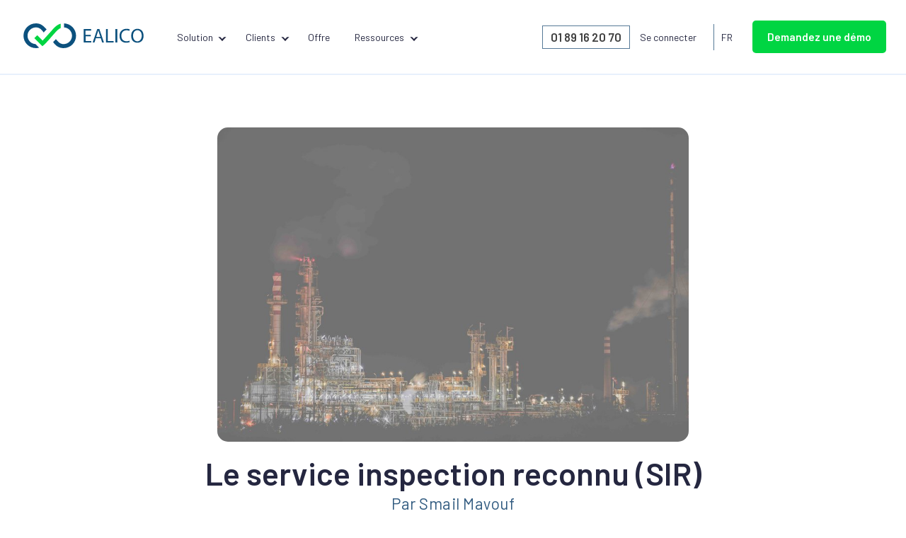

--- FILE ---
content_type: text/html; charset=utf-8
request_url: https://ealico.com/fr-fr/blog/le-service-inspection-reconnu-sir/
body_size: 11129
content:
<!DOCTYPE html>


</style>
<html lang="en">
<head>
  <meta charset="UTF-8">
  <meta name="viewport" content="width=device-width, initial-scale=1.0">
  <meta property="og:description" content="Ealico est la solution pour gérer la conformité de vos établissements. Automatisez la gestion de vos contrôles et gagnez du temps au quotidien.">
  <meta property="og:title" content="EALICO | Logiciel de gestion des contrôles en ligne.">
  <meta property="og:type" content="website">
  <meta property="og:image" content="/staticfiles/img/pictures/brands-logo/ealico.png">

  <meta property="theme-color" content="#0C517E">

  <meta property="twitter:image" content="/staticfiles/img/pictures/brands-logo/ealico.png">
  <meta property="twitter:card" content="summary">
  <meta property="twitter:creator" content="EALICO">
  <meta property="twitter:title" content="EALICO | Logiciel de gestion des contrôles en ligne.">
  <meta property="twitter:description" content="Ealico est la solution pour gérer la conformité de vos établissements. Automatisez la gestion de vos contrôles et gagnez du temps au quotidien.">


  <title>
    
    Le service inspection reconnu (SIR)


  </title>
  
  <meta name="description" content="Cet article explique ce qu&#x27;est un service inspection reconnu, son environnement et son domaine d&#x27;expertise.">

  <link rel="canonical" key="http://ealico.com/fr-fr/blog/le-service-inspection-reconnu-sir/" href="http://ealico.com/fr-fr/blog/le-service-inspection-reconnu-sir/" data-react-helmet="true">
  <link rel="stylesheet" href="/staticfiles/css/main.css">
  <link rel="icon" type="image/png" href="/staticfiles/img/pictures/favicon-16x16.png" sizes="16x16">
  <link rel="icon" type="image/png" href="/staticfiles/img/pictures/favicon-32x32.png" sizes="32x32">
  

  <!-- Google Tag Manager -->
  <script>(function(w,d,s,l,i){w[l]=w[l]||[];w[l].push({'gtm.start':
  new Date().getTime(),event:'gtm.js'});var f=d.getElementsByTagName(s)[0],
  j=d.createElement(s),dl=l!='dataLayer'?'&l='+l:'';j.async=true;j.src=
  'https://www.googletagmanager.com/gtm.js?id='+i+dl;f.parentNode.insertBefore(j,f);
  })(window,document,'script','dataLayer','GTM-T3KMC9W');</script>
  <!-- End Google Tag Manager -->

  <!-- #TO DELETE Global site tag (gtag.js) - Google Analytics -->
  <script async src="https://www.googletagmanager.com/gtag/js?id=UA-108295477-1"></script>
  <script>
    window.dataLayer = window.dataLayer || [];
    function gtag(){dataLayer.push(arguments);}
    gtag('js', new Date());
    gtag('config', 'UA-108295477-1');
  </script>

  <script type="text/javascript">
      var _iub = _iub || [];
      _iub.csConfiguration = {
          "lang": "fr",
          "siteId": 1072040, //use your siteId
          "cookiePolicyId": 69302003, //use your cookiePolicyId
          "banner": {
            "position": "float-bottom-left",
            "acceptButtonDisplay": false,
            "customizeButtonDisplay": false,
            "content": "Nous utilisons des cookies pour améliorer votre expérience de navigation, analyser le trafic du site et personnaliser nos contenus. En continuant d’utiliser notre site, vous acceptez notre <a href='//www.iubenda.com/privacy-policy/69302003/cookie-policy?an=no&amp;s_ck=false&amp;newmarkup=yes' class='iubenda-cs-cookie-policy-lnk'>politique relative aux cookies</a>.",
            "backgroundColor" : "#ffffff",
            "textColor" : "#313551",
            "textFont" : "Barlow",

          }
      };
  </script>
  <script type="text/javascript" src="//cdn.iubenda.com/cs/iubenda_cs.js" charset="UTF-8" async></script>


</head>
<body class="container ">
  <!-- Google Tag Manager (noscript) -->
  <noscript><iframe src="https://www.googletagmanager.com/ns.html?id=GTM-T3KMC9W"
  height="0" width="0" style="display:none;visibility:hidden"></iframe></noscript>
  <!-- End Google Tag Manager (noscript) -->

  <!-- Dirty fix for image preview -->
  <img style="display:none" loading="lazy" data-src="/staticfiles/img/pictures/brands-logo/ealico.png" alt="Ealico Logo" class="carousel-brand__image lazyload">

  <nav class="navbar default" id="navbar">
    <a href="/fr-fr/" class="navbar__brand">
      <svg version="1.1" xmlns="http://www.w3.org/2000/svg" xmlns:xlink="http://www.w3.org/1999/xlink" x="0px" y="0px"
      viewBox="0 0 1418.06 501.67" style="enable-background:new 0 0 1418.06 501.67;" xml:space="preserve">

        <g id="logo">
          <g>
            <g>
              <polygon class="st2" points="1033.769 185.829 1016.653 185.829 1016.653 316.534 1033.834 316.534 1033.769 185.829"/>
              <polygon class="st2" points="942.85 302.208 942.792 185.829 925.676 185.829 925.676 316.534 998.821 316.534 998.821 302.208 942.85 302.208"/>
              <polygon class="st2" points="728.668 302.208 728.645 255.169 779.268 255.169 779.268 241.441 728.638 241.441 728.618 200.154 781.963 200.154 781.963 185.828 711.494 185.829 711.494 316.534 784.64 316.534 784.64 302.208 728.668 302.208"/>
              <path class="st2" d="m888.562,316.534h17.268l-44.135-130.531.133-.174h-20.447l-44.194,130.705h17.268l13.042-41.258h48.024l13.042,41.258Zm-56.898-54.443l19.844-62.776,19.844,62.776h-39.688Z"/>
              <path class="st2" d="m1154.473,188.885l-3.981,14.333c-31.852-13.139-77.042-3.782-77.042,47.963,0,54.56,46.583,59.338,77.838,48.19l3.185,12.99c-44.792,16.125-98.691,2.759-98.691-61.18s60.917-77.525,98.691-62.296Z"/>
              <path class="st2" d="m1227.632,183.197c-21.649,0-59.573,15.095-59.573,67.7,0,54.746,35.286,67.699,59.648,67.699,21.724,0,59.648-12.954,59.648-67.599,0-55.84-39.118-67.8-59.722-67.8Zm0,122.147c-19.41,0-41.706-16.921-41.706-54.162s21.301-53.935,41.706-53.935c21.201,0,42.104,16.722,42.104,53.65s-22.694,54.447-42.104,54.447Z"/>
            </g>
            <g>
              <g>
                <path class="st2" d="m169.766,250.835c0-44.769,36.292-81.061,81.061-81.061,33.445,0,55.795,22.265,74.538,49.17l28.045-30.629c-33.185-33.736-53.888-57.602-102.582-57.602-66.341,0-120.121,53.78-120.121,120.121s53.78,120.121,120.121,120.121c10.812,0,21.281-1.452,31.248-4.13l-35.288-35.032c-42.891-2.106-77.02-37.545-77.02-80.959Z"/>
              </g>
              <g>
                <path class="st2" d="m521.887,130.836v39.095c42.51,2.509,76.213,37.764,76.213,80.904,0,44.769-36.292,81.061-81.061,81.061-40.939,0-57.661-30.798-74.163-48.34l-26.783,29.218c23.974,32.718,52.243,58.183,100.946,58.183,66.341,0,120.122-53.78,120.122-120.121,0-64.715-51.183-117.451-115.274-119.999Z"/>
              </g>
              <path style="fill: #00d542" class="st3" d="m407.22,195.19c-15.369,18.238-91.796,102.546-91.696,102.646l-51.729-51.729-28.565,28.565,77.609,77.609c55.961-41.578,141.812-170.727,176.799-175.617v-42.789c-38.023,8.494-69.576,46.078-82.417,61.315Z"/>
            </g>
          </g>
        </g>
      </svg>
    </a>
    <button class="hamburger hamburger--spin" type="button">
      <span class="hamburger-box">
        <span class="hamburger-inner"></span>
      </span>
    </button>
    <div class="navbar__collapse">
      <ul class="navbar__nav">
        <li class="navbar__item navbar__item--dropdown"><a href="#" class="navbar__link navbar__link--principal navbar__link--drop">Solution</a>
          <div class="navbar__dropdown navbar__dropdown--big navbar__dropdown--principal row">
            <div class="navbar__column">
              <a href="/fr-fr/gestion-des-controles" class="navbar__title">
                <svg class="navbar__icon">
                  <use xlink:href="/staticfiles/img/svg/sprite.svg#fonctionnalites"></use>
                </svg> Toutes les fonctionnalités
              </a>
              <ul class="navbar__dropdown-single">
                <li><a class="navbar__link navbar__link--dropdown" href="/fr-fr/gestion-des-controles/suivi-des-actifs"><svg class="navbar__icon">
                  <svg id="PICTOS" xmlns="http://www.w3.org/2000/svg" viewBox="0 0 30 30" width="23px" height="23px">
                    <path d="M25.755,21.994s0-.002,0-.003v-13.496s0-.001,0-.002c0-.077-.021-.15-.053-.218-.01-.021-.025-.037-.038-.057-.029-.044-.062-.083-.103-.118-.01-.008-.015-.022-.026-.029-.013-.009-.03-.009-.044-.017-.02-.012-.035-.029-.057-.038L15.202,3.809s-.002,0-.003-.001h-.003c-.126-.054-.268-.054-.394-.001h-.003s-.002.002-.003.002l-10.233,4.208c-.022.009-.037.026-.057.038-.014.008-.03.008-.044.017-.011.008-.016.021-.026.029-.042.034-.075.073-.103.118-.013.02-.028.036-.038.057-.032.068-.053.141-.053.218,0,0,0,.001,0,.002v13.496s0,.002,0,.003c0,.069.013.139.043.206.008.017.026.025.035.041.024.042.055.071.09.105.041.04.078.074.129.099.017.008.025.027.043.033l10.238,3.724c.057.021.117.031.177.031s.12-.011.177-.031l10.238-3.724c.018-.007.027-.025.043-.033.05-.024.088-.059.129-.099.034-.034.066-.063.09-.105.009-.016.027-.023.035-.041.03-.067.043-.137.043-.206ZM15,11.668l-8.806-3.203,8.288-3.408v2.974c0,.286.232.518.518.518s.518-.231.518-.518v-2.974l8.288,3.408-8.806,3.203ZM12.235,18.699c-.115-.261-.419-.383-.682-.265l-6.273,2.763v-11.963l9.203,3.347v12.395l-8.333-3.03,5.82-2.564c.262-.115.38-.421.265-.683ZM15.518,12.581l9.203-3.347v11.963l-6.274-2.763c-.264-.118-.567.004-.682.265-.115.262.003.567.265.683l5.821,2.564-8.333,3.03v-12.395Z"/>
                  </svg>
                </svg> Suivi des actifs</a></li>
                <li><a class="navbar__link navbar__link--dropdown" href="/fr-fr/gestion-des-controles/gestion-des-echeances"><svg class="navbar__icon">
                  <use xlink:href="/staticfiles/img/svg/sprite.svg#echeances"></use>
                </svg> Gestion des échéances</a></li>
                <li><a class="navbar__link navbar__link--dropdown" href="/fr-fr/gestion-des-controles/levee-des-observations"><svg class="navbar__icon">
                  <use xlink:href="/staticfiles/img/svg/sprite.svg#observations"></use>
                </svg> Levée des observations</a></li>
                <li><a class="navbar__link navbar__link--dropdown" href="/fr-fr/gestion-des-controles/rapports-express"><svg class="navbar__icon">
                  <use xlink:href="/staticfiles/img/svg/sprite.svg#rxpress"></use>
                </svg> Rapport express</a></li>
                <li><a class="navbar__link navbar__link--dropdown" href="/fr-fr/gestion-des-controles/situation-administrative"><svg class="navbar__icon">
                  <use xlink:href="/staticfiles/img/svg/sprite.svg#situation-administrative"></use>
                </svg> Situation administrative</a></li>
                
                <li><a class="navbar__link navbar__link--dropdown" href="/fr-fr/gestion-des-controles/graphiques-exports"><svg class="navbar__icon">
                  <use xlink:href="/staticfiles/img/svg/sprite.svg#graph-exports"></use>
                </svg> Graphique et export</a></li>
              </ul>
            </div>
            <div class="navbar__column">
              <a href="/fr-fr/thematiques-reglementaires" class="navbar__title">
                <svg class="navbar__icon">
                  <use xlink:href="/staticfiles/img/svg/sprite.svg#thematiq"></use>
                </svg> Toutes les thématiques réglementaires
              </a>
              <ul class="navbar__dropdown-nav">
                <li><a class="navbar__link navbar__link--dropdown" href="/fr-fr/thematiques-reglementaires/equipements-sous-pression"><svg class="navbar__icon">
                  <use xlink:href="/staticfiles/img/svg/sprite.svg#equip-pression"></use>
                </svg> Équipements sous pression</a></li>
                <li><a class="navbar__link navbar__link--dropdown" href="/fr-fr/thematiques-reglementaires/ascenseurs-monte-charges"><svg class="navbar__icon">
                  <use xlink:href="/staticfiles/img/svg/sprite.svg#mont-charg"></use>
                </svg> Ascenseurs et monte-charges</a></li>
                <li><a class="navbar__link navbar__link--dropdown" href="/fr-fr/thematiques-reglementaires/pmii-stockage-corrosif"><svg class="navbar__icon">
                  <use xlink:href="/staticfiles/img/svg/sprite.svg#pmii"></use>
                </svg> Stockage de liquide</a></li>
                <li><a class="navbar__link navbar__link--dropdown" href="/fr-fr/thematiques-reglementaires/equipements-protection-individuelle"><svg class="navbar__icon">
                  <use xlink:href="/staticfiles/img/svg/sprite.svg#epi"></use>
                </svg> Équipements de protection</a></li>
                <li><a class="navbar__link navbar__link--dropdown" href="/fr-fr/thematiques-reglementaires/levage-manutention"><svg class="navbar__icon">
                  <use xlink:href="/staticfiles/img/svg/sprite.svg#levage"></use>
                </svg> Levage et manutention</a></li>
                <li><a class="navbar__link navbar__link--dropdown" href="/fr-fr/thematiques-reglementaires/securite-incendie"><svg class="navbar__icon">
                  <use xlink:href="/staticfiles/img/svg/sprite.svg#securit-incendie"></use>
                </svg> Sécurité incendie</a></li>
                <li><a class="navbar__link navbar__link--dropdown" href="/fr-fr/thematiques-reglementaires/installations-electriques"><svg class="navbar__icon">
                  <use xlink:href="/staticfiles/img/svg/sprite.svg#electricite"></use>
                </svg> Electricité</a></li>
                <li><a class="navbar__link navbar__link--dropdown" href="/fr-fr/thematiques-reglementaires/chauffage-climatisation"><svg class="navbar__icon">
                  <use xlink:href="/staticfiles/img/svg/sprite.svg#chauffage-clim"></use>
                </svg> Chauffage et climatisation</a></li>
                <li><a class="navbar__link navbar__link--dropdown" href="/fr-fr/thematiques-reglementaires/portes-portails"><svg class="navbar__icon">
                  <use xlink:href="/staticfiles/img/svg/sprite.svg#porte-port"></use>
                </svg> Portes et portails</a></li>
                <li><a class="navbar__link navbar__link--dropdown" href="/fr-fr/thematiques-reglementaires/sorbonnes-hottes"><svg class="navbar__icon">
                  <use xlink:href="/staticfiles/img/svg/sprite.svg#mater-aspi"></use>
                </svg> Matériel aspirant</a></li>
                <li><a class="navbar__link navbar__link--dropdown" href="/fr-fr/thematiques-reglementaires/machines"><svg class="navbar__icon">
                  <use xlink:href="/staticfiles/img/svg/sprite.svg#machines"></use>
                </svg> Machines</a></li>
                <li><a class="navbar__link navbar__link--dropdown" href="/fr-fr/thematiques-reglementaires/echelles-echafaudages"><svg class="navbar__icon">
                  <use xlink:href="/staticfiles/img/svg/sprite.svg#echelles-echafaudages"></use>
                </svg> Echelles et échafaudages</a></li>
                <li><a class="navbar__link navbar__link--dropdown" href="/fr-fr/thematiques-reglementaires/rayonnements"><svg class="navbar__icon">
                  <use xlink:href="/staticfiles/img/svg/sprite.svg#rayonnements"></use>
                </svg> Rayonnements</a></li>
                <li><a class="navbar__link navbar__link--dropdown" href="/fr-fr/thematiques-reglementaires/metrologie"><svg class="navbar__icon">
                  <use xlink:href="/staticfiles/img/svg/sprite.svg#metrologie"></use>
                </svg> Métrologie</a></li>
                <li><a class="navbar__link navbar__link--dropdown" href="/fr-fr/thematiques-reglementaires/reseaux-de-distribution"><svg class="navbar__icon">
                  <use xlink:href="/staticfiles/img/svg/sprite.svg#reseaux-distribution"></use>
                </svg> Réseaux de distribution</a></li>
                <li><a class="navbar__link navbar__link--dropdown" href="/fr-fr/thematiques-reglementaires/exposition-des-travailleurs"><svg class="navbar__icon">
                  <use xlink:href="/staticfiles/img/svg/sprite.svg#exposition-des-travailleurs"></use>
                </svg> Exposition des travailleurs</a></li>
                <li><a class="navbar__link navbar__link--dropdown" href="/fr-fr/thematiques-reglementaires/transport-routier"><svg class="navbar__icon">
                  <use xlink:href="/staticfiles/img/svg/sprite.svg#transport-routier"></use>
                </svg> Transport routier</a></li>
              </ul>
            </div>
            <div class="navbar__column">

              <a href="/fr-fr/accompagnement" class="navbar__title navbar__title--accompagne">
                <svg class="navbar__icon">
                  <use xlink:href="/staticfiles/img/svg/sprite.svg#accompagne"></use>
                </svg> Tous les accompagnements
              </a>
              <div class="navbar__column--accompagne">
                <ul class="navbar__dropdown-single">
                  <li><a class="navbar__link navbar__link--dropdown" href="/fr-fr/accompagnement/parametrage"><svg class="navbar__icon">
                    <use xlink:href="/staticfiles/img/svg/sprite.svg#integration"></use>
                  </svg> Paramétrage</a></li>
                  <li><a class="navbar__link navbar__link--dropdown" href="/fr-fr/accompagnement/formation"><svg class="navbar__icon">
                    <use xlink:href="/staticfiles/img/svg/sprite.svg#formation"></use>
                  </svg> Formation</a></li>
                  <li><a class="navbar__link navbar__link--dropdown" href="/fr-fr/accompagnement/support-experts"><svg class="navbar__icon">
                    <use xlink:href="/staticfiles/img/svg/sprite.svg#support"></use>
                  </svg> Support</a></li>
                  <li><a class="navbar__link navbar__link--dropdown" href="/fr-fr/accompagnement/succes-client"><svg class="navbar__icon">
                    <use xlink:href="/staticfiles/img/svg/sprite.svg#success"></use>
                  </svg> Succès client</a></li>
                  <li><a class="navbar__link navbar__link--dropdown" href="/fr-fr/accompagnement/prestation"><svg class="navbar__icon">
                    <use xlink:href="/staticfiles/img/svg/sprite.svg#presta-specifique"></use>
                  </svg> Prestations</a></li>
                </ul>

                <ul class="navbar__dropdown-single navbar__column--accompagne__item">
                  <li><a class="navbar__link navbar__link--dropdown" href="/fr-fr/securite"><svg class="navbar__icon">
                    <use xlink:href="/staticfiles/img/svg/sprite.svg#securise"></use>
                  </svg> Sécurité des données</a></li>
                  <li><a class="navbar__link navbar__link--dropdown" href="/fr-fr/connectivite"><svg class="navbar__icon">
                    <use xlink:href="/staticfiles/img/svg/sprite.svg#eolico-accompagnement"></use>
                  </svg> Connectivité</a></li>
                </ul>

               </div>

            </div>
          </div>

        </li>
        <li class="navbar__item navbar__item--dropdown"><a href="#" class="navbar__link navbar__link--principal">Clients</a>
        <div class="navbar__dropdown navbar__dropdown--principal">
            <a href="/fr-fr/clients" class="navbar__title">
              <svg class="navbar__icon">
                <use xlink:href="/staticfiles/img/svg/sprite.svg#accompagne"></use>
              </svg> Tous nos clients
            </a>
            <ul class="navbar__dropdown-single">
              <li class="navbar__link--dropdown navbar__link__subtitle">Par métier</li>
              <li><a class="navbar__link navbar__link--dropdown" href="/fr-fr/clients/inspection"><svg class="navbar__icon">
                <use xlink:href="/staticfiles/img/svg/sprite.svg#veille-reglem"></use>
              </svg> Inspection</a></li>
              <li><a class="navbar__link navbar__link--dropdown" href="/fr-fr/clients/maintenance"><svg class="navbar__icon">
                <use xlink:href="/staticfiles/img/svg/sprite.svg#maintenance"></use>
              </svg> Maintenance</a></li>
              <li><a class="navbar__link navbar__link--dropdown" href="/fr-fr/clients/hygiene-securite-environnement"><svg class="navbar__icon">
                <use xlink:href="/staticfiles/img/svg/sprite.svg#hygiene-securite-environnement"></use>
              </svg> Hygiène Sécurité Environnement</a></li>
            </ul>

        </div>
        </li>
        <li class="navbar__item"><a href="/fr-fr/offre" class="navbar__link navbar__link--principal">Offre</a></li>
        <li class="navbar__item navbar__item--dropdown"><a href="#" class="navbar__link navbar__link--principal navbar__link--drop">Ressources</a>
          <div class="navbar__dropdown navbar__dropdown--principal">
            <div class="navbar__dropdown-nav no-margin">
              <ul class="navbar__dropdown-single">
                <li class="navbar__link--dropdown navbar__link__subtitle">À propos</li>
              <li><a class="navbar__link navbar__link--dropdown" href="/fr-fr/ressources/pourquoi-ealico"><svg class="navbar__icon">
                <use xlink:href="/staticfiles/img/svg/sprite.svg#innove-ealico"></use>
              </svg>Pourquoi Ealico ?</a></li>
              <li><a class="navbar__link navbar__link--dropdown" href="/fr-fr/ressources/notre-mission"><svg class="navbar__icon">
                <use xlink:href="/staticfiles/img/svg/sprite.svg#mission"></use>
              </svg>Notre mission</a></li>
              <li><a class="navbar__link navbar__link--dropdown" href="/fr-fr/ressources/roi"><svg class="navbar__icon">
                <use xlink:href="/staticfiles/img/svg/sprite.svg#retour-sus-investissement"></use>
              </svg>Retour sur investissement</a></li>
              <li><a class="navbar__link navbar__link--dropdown" href="/fr-fr/ressources/sse"><svg class="navbar__icon">
                <use xlink:href="/staticfiles/img/svg/sprite.svg#hygiene-securite-environnement"></use>
              </svg>Engagement SSE</a></li>
              <li><a class="navbar__link navbar__link--dropdown" href="/fr-fr/ressources/certifications"><svg class="navbar__icon">
                <use xlink:href="/staticfiles/img/svg/sprite.svg#labels-certification"></use>
              </svg>Nos certifications</a></li>
              <li><a class="navbar__link navbar__link--dropdown" href="/fr-fr/ressources/innovations"><svg class="navbar__icon">
                <use xlink:href="/staticfiles/img/svg/sprite.svg#ealico-innove"></use>
              </svg>Nos innovations</a></li>
              <li><a class="navbar__link navbar__link--dropdown" href="/fr-fr/ressources/faq"><svg class="navbar__icon">
                <use xlink:href="/staticfiles/img/svg/sprite.svg#faq"></use>
              </svg>FAQ</a></li>
              </ul>
              <ul class="navbar__dropdown-single">
                <li class="navbar__link--dropdown navbar__link__subtitle">Expertise réglementaire et industrielle</li>
              <li><a class="navbar__link navbar__link--dropdown" href="/fr-fr/ressources/guide-de-la-maintenance-reglementaire"><svg class="navbar__icon">
                <use xlink:href="/staticfiles/img/svg/sprite.svg#notre-guide"></use>
              </svg> Guide de la maintenance réglementaire</a></li>
              <li><a class="navbar__link navbar__link--dropdown" href="/fr-fr/fiches-reglementaires"><svg class="navbar__icon">
                <use xlink:href="/staticfiles/img/svg/sprite.svg#biblioteque"></use>
              </svg> Fiches réglementaires</a></li>
              <li><a class="navbar__link navbar__link--dropdown" href="/fr-fr/blog"><svg class="navbar__icon">
                <use xlink:href="/staticfiles/img/svg/sprite.svg#blog"></use>
              </svg> Blog</a></li>
              <li><a class="navbar__link navbar__link--dropdown" href="/fr-fr/ressources/boite-a-outils"><svg class="navbar__icon">
                <use xlink:href="/staticfiles/img/svg/sprite.svg#boite-a-outils"></use>
              </svg> Boîte à outils</a></li>
              </ul>
            </div>

          </div>
          </li>
      </ul>
      <div class="navbar__action">
        <a href="tel:018962070" class="navbar__phone">01&nbsp;89&nbsp;16&nbsp;20&nbsp;70</a>
        <ul class="navbar__nav">
          <li class="navbar__item navbar__action--connect"><a target="_blank" href="https://app.ealico.com/" class="navbar__link navbar__link--principal">Se connecter</a></li>
          <li class="navbar__item"><a href="/fr-fr/" class="navbar__link navbar__link--principal">FR</a>
        </li>
        </ul>
        <a href="/fr-fr/demo" class="navbar__action__button">Demandez une démo</a>
      </div>
    </div>
  </nav>

  
  
    <main class="main main-client blog_content" id="main_blog_content">
      <section class="section--full blog__section">     
        <figure class="blog__main-figure mb--md"> 
          
          <img src="/mediafiles/images/SIR_1.2e16d0ba.fill-960x640.jpg" class="blog__main-img" alt="">
          <h1 class="heading-1 mt--sm">Le service inspection reconnu (SIR)</h1>
          <p class="paragraph blog__paragraph">Par <span>Smail Mayouf</span></p>      
          <p class="paragraph ">Le <span>12/09/2023</span></p>      
          <a style="margin-top:5rem" href="/fr-fr/blog/" class="btn-link"><svg class="btn-link__icon">
            <use xlink:href="/staticfiles/img/svg/sprite.svg#arrow"></use></svg> Revenir au blog</a>
        </figure>   

          <div class="rich-text"><h2>Contexte</h2><h3>Définition</h3><p>Le service inspection reconnu (SIR) est un service d&#x27;inspection interne (à un établissement) défini comme étant un organisme habilité dont l&#x27;accréditation est remplacée par une reconnaissance de l&#x27;autorité administrative selon un référentiel défini par une décision du ministre chargé de la sécurité industrielle. Dans ce cas précis, l&#x27;organisme habilité est appelé un service inspection reconnu.</p><p></p><h3>Historique</h3><p>Au milieu du siècle dernier, de nouveaux procédés ont vu le jour dans la chimie et le traitement du pétrole avec de nouveaux fluides et matériaux, générant une augmentation du nombre d’équipements sous pression (ESP) exploités et des accidents provenant de la perte de confinement de ces ESP.</p><p>De plus, il a fallu développer de nouvelles compétences pour assurer la sécurité de l&#x27;ESP. Ainsi, les industriels ont commencé à créer des services spécialisés appelés services d&#x27;inspection par les utilisateurs. Ces services contrôlant les procédés et des modes de dégradation de plus en plus variés.</p><p></p><h2><br/>Références réglementaires</h2><p>La reconnaissance par l’administration des services inspection est basée sur des référentiels permettant de s’assurer de la capacité des industriels à mettre en œuvre une stratégie d’inspection pour chacun de leurs ESP en fonction de leur <a href="/fr-fr/blog/linspection-bas%C3%A9e-sur-la-criticit%C3%A9-ibc-ou-rbi/">criticité</a> :</p><ul><li><a href="https://www.legifrance.gouv.fr/codes/section_lc/LEGITEXT000006074220/LEGISCTA000030833481/#LEGISCTA000033852619" target="_blank" rel="noopener noreferrer">Code de l’environnement - Section 14 (articles R557-14-1 à R557-14-8)</a> : relatif au suivi en service des équipements sous pression, des récipients à pression simples et des équipements nucléaires ;<br/></li><li><a href="https://www.legifrance.gouv.fr/loda/id/JORFTEXT000036128632" target="_blank" rel="noopener noreferrer">Arrêté ministériel du 20/11/2017</a> : relatif au suivi en service des équipements sous pression et des récipients à pression simples ;<br/></li><li><a href="https://www.bulletin-officiel.developpement-durable.gouv.fr/documents/Bulletinofficiel-0032296/TREP2138257S.pdf" target="_blank" rel="noopener noreferrer">Décision du 23 décembre 2021</a> (modifiant la décision BSEI n°13-125 du 31 décembre 2013) : relative aux services inspection ;<br/></li><li><a href="https://www.boutique.afnor.org/fr-fr/norme/nf-en-iso-iec-17020/evaluation-de-la-conformite-exigences-pour-le-fonctionnement-de-differents-/fa162159/1245" target="_blank" rel="noopener noreferrer">Norme NF EN ISO/CEI 17020</a> : 2012 « critères généraux pour le fonctionnement de différent types d’organismes procédant à l’inspection » applicables aux organismes de type B.</li></ul><p></p><h3>Guides</h3><ul><li>Guide professionnel DT32 - 11/2019 rev.3 - UFIP : guide pour l&#x27;établissement des plans d&#x27;inspection<br/></li><li>Guide professionnel DT84 - 03/2020 rev. D-03 - UFIP : guide pour l’établissement d’un plan d&#x27;inspection<br/></li><li>Guide professionnel DT 95 - 11/2019 rev. 1 - UFIP : guide pour les équipements ne comportant pas d’assemblage permanent non soudés<br/></li><li>Guide professionnel - 10/2020 ind.2 - EDF : pour l’élaboration des plans d’inspection - EDF<br/></li><li>Guide professionnel - 04/2020 v.3 - COPACEL : pour l’établissement de plans d’inspection d’équipements sous pression<br/></li><li>Guide professionnel - 11/2019 rev.B - STORENGY : élaboration des plans d’inspection</li></ul><p><i><br/>Tous les guides sont approuvés par la</i> <a href="https://www.bulletin-officiel.developpement-durable.gouv.fr/documents/Bulletinofficiel-0032296/TREP2138257S.pdf" target="_blank" rel="noopener noreferrer"><i>décision du 23/12/2021 modifiant la décision BSEI n° 13-125</i></a></p><p></p><h2>Démarche de reconnaissance</h2><p>Lorsqu’un établissement souhaite obtenir la reconnaissance de son service inspection, il adresse une demande à l’autorité administrative compétente où est implanté l’établissement.</p><p><i>Nota : les références aux articles dans ce paragraphe sont issues de l&#x27;arrêté ministériel du 20/11/2017</i></p><p></p><p>La demande précise :</p><ul><li>les installations concernées ;</li><li>les opérations de contrôles qui seront menées <i>(cf. article 34) ;</i></li><li>le (ou les) guide(s) professionnel(s) approuvé(s) utilisé(s) pour l’élaboration des plans d’inspection.</li></ul><p></p><p>Et elle comprend notamment :</p><ul><li>une description de l’établissement concerné et de son activité ;</li><li>la liste des équipements conforme <i>(cf. article 6) ;</i></li><li>l’organigramme nominatif et fonctionnel du service inspection avec une description de chacune des fonctions ;</li><li>un engagement à mettre à disposition de l’autorité administrative compétente et aux agents chargés des contrôles et audits, l’ensemble des documents et des informations permettant de répondre aux exigences de la présente décision ;</li><li>l’attestation d’assurance responsabilité civile couvrant les activités du service inspection ;</li><li>un engagement de la direction (ou des directions pour les services inspection intervenant dans plusieurs établissements) de ne pas compromettre l’indépendance, l’impartialité et l’intégrité du service inspection de quelque manière que ce soit.</li></ul><p></p><h4>Durée</h4><p>Cette reconnaissance, à durée limitée, renouvelable périodiquement, se fait en regard d’exigences sur la structure et les méthodes de travail. Les exigences portent notamment sur l’indépendance par rapport au service d’exploitation, la compétence du personnel et son habilitation, les ressources (humaines et matérielles) mises à disposition du service inspection par l’établissement, l’existence d’un système de management de la qualité.</p><p>Un SIR doit également respecter les exigences techniques fixées dans les guides de sa profession (pétrole, chimie, production thermique, gaz, papeterie…).<i><br/></i></p><h2>Environnement du SIR</h2><h3>Mission et périmètre</h3><p>Lors de la reconnaissance du service inspection, toutes les opérations et missions du service inspection doivent être formalisées. Le SIR intervient notamment pour certaines opérations de contrôle <i>(mentionnées à l’article</i> <a href="https://www.legifrance.gouv.fr/codes/article_lc/LEGIARTI000031559268" target="_blank" rel="noopener noreferrer"><i>L. 557-28</i></a><i> du code de l’environnement)</i>.</p><p>En raison de leurs risques spécifiques et de leurs conditions d&#x27;utilisation, certains produits et équipements sont soumis au respect d&#x27;exigences complémentaires en ce qui concerne : leur installation, leur mise en service, leur entretien et leur exploitation afin de garantir la sécurité du public, du personnel et la protection des biens.</p><p></p><p>Ils sont, en fonction de leurs caractéristiques, soumis à l&#x27;une ou plusieurs des opérations de contrôle suivantes :</p><ul><li>La déclaration de mise en service ;</li><li>Le contrôle de mise en service ;</li><li>L&#x27;inspection périodique ;</li><li>La requalification périodique ou le contrôle périodique ;</li><li>Le contrôle après réparation ou modification ;</li><li>L&#x27;élaboration, l’approbation, la mise à jour et la révision des plans d’inspection ;</li><li>Mise en œuvre des différentes dispositions prévues dans un cahier technique professionnel (CTP).</li></ul><p></p><p><i>Nota : certaines de ces opérations sont réalisées par des organismes habilités par l&#x27;autorité compétente.</i></p><p></p><p>Pour être reconnu (et habilité), un service inspection doit justifier qu’il est en mesure d’effectuer correctement l’ensemble de ces missions.</p><p></p><h3>Organisation</h3><p>Le chef du service inspection doit être un employé permanent et est désigné par le chef d’établissement, dont il dépend hiérarchiquement. Le chef du service inspection définit les objectifs et réalise périodiquement une analyse de l’activité.</p><p>À partir de cette analyse, des connaissances et compétences techniques nécessaires au bon fonctionnement du service inspection, il identifie les besoins en personnel du service, prévoit les moyens nécessaires et propose au chef d’établissement la désignation des personnes disposant des compétences pour assurer les activités du service inspection.</p><p>Le service inspection doit comprendre un nombre suffisant d’employés permanents. Tous ces éléments font l’objet d’enregistrements.</p><p></p><h4>Temps limite d&#x27;implication</h4><p>Lorsqu’en raison de contraintes d’organisation, le personnel du service inspection exerce également pour une part substantielle de son temps des activités tierces (autres que celles relatives à l’inspection d’équipements telle que l’inspection de réservoirs de stockage, de tuyauteries relevant du PMII, de canalisations de transport).</p><p>Ces activités tierces ne doivent pas excéder 50% du temps de travail annuel de l&#x27;employé et doivent être compatibles avec les exigences d’indépendance et d’impartialité mentionnées dans la démarche de reconnaissance.</p><p></p><h4>Cas des arrêts d&#x27;unités planifiés</h4><p>Dans beaucoup de sites industriels, des arrêts d’unités sont planifiés durant lesquels un très grand nombre d’opérations de contrôle sont prévues.</p><p>Une analyse de l’activité est réalisée en amont pour identifier, lors de ces arrêts :</p><ul><li>les dispositions prises pour maîtriser l’inspection des équipements ;</li><li>les éventuelles actions spécifiques des inspecteurs du service inspection ;</li><li>et les besoins en sous-traitance.</li></ul><p></p><p></p><h3>Compétence et qualification du personnel du service inspection</h3><h4>Compétence</h4><p>Le service inspection doit disposer de compétences dans les domaines suivants :</p><ul><li>connaissance de la réglementation, des codes et des normes relatives aux équipements ;</li><li>connaissances des conditions d’exploitation des équipements mises en œuvre dans l&#x27;établissement notamment : les procédés et leurs conditions opératoires critiques limites (COCL) dont la définition associe le service inspection, de leur maintenance et des risques liés à leur exploitation ;</li><li>connaissances générales sur : les matériaux, la métallurgie, le soudage, la résistance des matériaux, les modes de dégradation ;</li><li>connaissance des méthodes d’essais non destructifs (CND) et destructifs ;</li><li>connaissance des méthodes de protection des équipements présents sur le site: protection cathodique, le revêtement émaillé, etc. ;</li><li>connaissance de la documentation qualité et des plans d’inspection.</li></ul><p></p><p>Le niveau de compétence exigé pour chaque inspecteur et du responsable technique du service inspection est en fonction des missions qui lui sont confiées. Ils sont également formés et habilités<b>*</b> en fonction de cela.</p><p></p><p><b><i>*</i></b><i>Habilitation du personnel : les conditions nécessaires à l’habilitation initiale et à son maintien (y compris les qualifications éventuelles) font l’objet d’une procédure documentée. Cette habilitation est délivrée par le chef d’établissement ou le chef du service inspection.</i></p><p></p><h4>Service ayant recours à la sous-traitance</h4><p>Un sous-traitant peut être un intervenant externe ou interne à l’établissement. Le service inspection doit faire une évaluation de la compétence de ses sous-traitants selon des exigences et des moyens prédéfinis et selon une procédure documentée. L’évaluation initiale doit porter sur les moyens techniques et humains, leurs mises en œuvre et la documentation. Les évaluations sont renouvelées en fonction des constats des surveillances et au plus tard tous les 5 ans.</p><p></p><h2>Ealico, l&#x27;outil idéal</h2><p><b>Les services inspections, équipés d’un logiciel RBI ou non, peuvent utiliser un</b> <a href="/fr-fr/blog/les-logiciels-pour-les-controles-et-linspection/"><b>Logiciel</b></a><b> de Maintenance Réglementaire (LMR)</b> <b>tel que Ealico pour s’assurer de la conformité réglementaire de leurs équipements.</b></p><p>Les obligations réglementaires sont déterminées automatiquement, les évolutions réglementaires sont prises en compte sans nécessiter l’intervention de l’utilisateur, les observations (ou non-conformités) issues des rapports de contrôles sont centralisées, peu importe l’organisme intervenant, un plan d’action permet aux responsables d’avoir une vision claire des actions à mener pour atteindre le niveau de conformité souhaité.</p><p><b>Avec Ealico, les responsables peuvent se concentrer réellement sur l’expertise métier pour atteindre un niveau de conformité et de sécurité de leurs installations optimal.</b></p><p></p></div>
          
        <a style="margin-top:5rem" href="/fr-fr/blog/" class="btn-link">
          <svg class="btn-link__icon">
            <use xlink:href="/staticfiles/img/svg/sprite.svg#arrow"></use>
          </svg> Revenir au blog
        </a>
      </section>
  </main>

    <div class="banner">
      <div class="banner__icon">
        <svg class="banner__svg">
          <use xlink:href="/staticfiles/img/svg/sprite.svg#demo"></use>
        </svg>
      </div>
      <div class="banner__content">
        <h2 class="heading-2">Prêt à vous lancer ?</h2>
        <p class="paragraph">Optimisez dès maintenant la gestion de vos contrôles</p>
      </div>
      <a href="/fr-fr/demo" class="btn btn--green btn--big">Demandez une démo</a>
    </div>

  <footer class="footer">

    <div class="footer__column">
      <h4 class="footer__title">Société</h4>
      <ul class="footer__list">
        <li class="footer__item"><a href="/fr-fr/ressources/pourquoi-ealico" class="footer__link">Pourquoi Ealico?</a></li>
        <li class="footer__item"><a href="/fr-fr/ressources/notre-mission" class="footer__link">Notre mission</a></li>
        <li class="footer__item"><a href="/fr-fr/ressources/roi" class="footer__link">Retour sur investissement</a></li>
        <li class="footer__item"><a href="/fr-fr/ressources/sse" class="footer__link">Engagement SSE</a></li>
        <li class="footer__item"><a href="/fr-fr/ressources/certifications" class="footer__link">Certifications</a></li>
        <li class="footer__item"><a href="/fr-fr/ressources/innovations" class="footer__link">Innovations</a></li>
        
      </ul>
    </div>
    <div class="footer__column">
      <h4 class="footer__title">Solution</h4>
      <ul class="footer__list">
        <li class="footer__item"><a href="/fr-fr/gestion-des-controles" class="footer__link">Fonctionnalités</a></li>
        <li class="footer__item"><a href="/fr-fr/thematiques-reglementaires" class="footer__link">Thématiques réglementaires</a></li>
        <li class="footer__item"><a href="/fr-fr/accompagnement" class="footer__link">Accompagnement</a></li>
        <li class="footer__item"><a href="/fr-fr/connectivite" class="footer__link">Connectivité</a></li>
        <li class="footer__item"><a href="/fr-fr/securite" class="footer__link">Sécurité des données</a></li>
        <li class="footer__item"><a href="/fr-fr/offre" class="footer__link">Offre</a></li>
      </ul>
    </div>
    <div class="footer__column">
      <h4 class="footer__title">Ressources</h4>
      <ul class="footer__list">
        <li class="footer__item"><a href="/fr-fr/ressources/guide-de-la-maintenance-reglementaire" class="footer__link">
          Guide de la maintenance réglementaire</a></li>
        <li class="footer__item"><a href="/fr-fr/fiches-reglementaires" class="footer__link">
          Fiches réglementaires</a></li>
        <li class="footer__item"><a href="/fr-fr/blog" class="footer__link">
          Blog</a></li>
        <li class="footer__item"><a href="/fr-fr/ressources/boite-a-outils" class="footer__link">
          Boite à outils</a></li>
        <li class="footer__item"><a href="/fr-fr/ressources/faq" class="footer__link">
          FAQ</a></li>

      </ul>
    </div>
    <div class="footer__column">
      <h4 class="footer__title">Liens utiles</h4>
      <ul class="footer__list">
        <li class="footer__item"><a href="/fr-fr/demo" class="footer__link">Demander une démo</a></li>
        <li class="footer__item"><a href="/fr-fr/presse" class="footer__link">Espace presse</a></li>
        <li class="footer__item"><a href="/fr-fr/recrutement" class="footer__link">Recrutement</a></li>
      </ul>
    </div>
    <div class="footer__column">
      <h4 class="footer__title">Espace client</h4>
      <ul class="footer__list">
        <li class="footer__item"><a target="_blank" href="https://app.ealico.com" class="footer__link">Connexion à votre espace</a></li>
        <li class="footer__item"><a target="_blank" href="https://help.ealico.com" class="footer__link">Aide en ligne</a></li>

      </ul>
    </div>
    <div class="footer__foot">
      <ul class="footer__list footer__list--flex">
        
        <li class="footer__item">
          <a href="/fr-fr/page-legale" class="footer__link">Page légale</a>
        </li>
        <li class="footer__item">
          ©Copyright Ealico 2024
        </li>
      </ul>
    </div>
  </footer>

  <script src="https://cdnjs.cloudflare.com/ajax/libs/jquery/3.5.1/jquery.min.js" integrity="sha512-bLT0Qm9VnAYZDflyKcBaQ2gg0hSYNQrJ8RilYldYQ1FxQYoCLtUjuuRuZo+fjqhx/qtq/1itJ0C2ejDxltZVFg==" crossorigin="anonymous"></script>
  <script src="https://cdnjs.cloudflare.com/ajax/libs/jquery-browser/0.1.0/jquery.browser.min.js"></script>

  <!-- Start of HubSpot Embed Code -->
  <script type="text/javascript" id="hs-script-loader" async defer src="//js.hs-scripts.com/4101420.js"></script>
  <!-- End of HubSpot Embed Code -->
  
  
  
  <script type="text/javascript">
    $(document).ready(function () {
      document.getElementById('main_blog_content').innerHTML = document.getElementById('main_blog_content').innerHTML.replace(/\u2028/g, ' ');
    });
  </script>


  <script src="/staticfiles/js/app.js"></script>

</body>
</html>

--- FILE ---
content_type: text/css
request_url: https://ealico.com/staticfiles/css/main.css
body_size: 25387
content:
@charset "UTF-8";
/*ABSTRACTS*/
/*LIST-ICON*/
/*BOX-SHADOW*/
/*MEDIA QUERIES*/
/*COLORS*/
/*FONT-FAMILY*/
/*STANDARD SIZES*/
/*VENDORS*/
/*!
 * Hamburgers
 * @description Tasty CSS-animated hamburgers
 * @author Jonathan Suh @jonsuh
 * @site https://jonsuh.com/hamburgers
 * @link https://github.com/jonsuh/hamburgers
 */
@import url("https://fonts.googleapis.com/css2?family=Barlow:wght@300;400;600;700&display=swap");
.hamburger {
  padding: 15px 15px;
  display: inline-block;
  cursor: pointer;
  transition-property: opacity, filter;
  transition-duration: 0.15s;
  transition-timing-function: linear;
  font: inherit;
  color: inherit;
  text-transform: none;
  background-color: transparent;
  border: 0;
  margin: 0;
  overflow: visible;
}
.hamburger:hover {
  opacity: 0.7;
}
.hamburger.is-active:hover {
  opacity: 0.7;
}
.hamburger.is-active .hamburger-inner,
.hamburger.is-active .hamburger-inner::before,
.hamburger.is-active .hamburger-inner::after {
  background-color: #252740;
}

.hamburger-box {
  width: 30px;
  height: 21px;
  display: inline-block;
  position: relative;
}

.hamburger-inner {
  display: block;
  top: 50%;
  margin-top: -1.5px;
}
.hamburger-inner, .hamburger-inner::before, .hamburger-inner::after {
  width: 30px;
  height: 3px;
  background-color: #252740;
  border-radius: 4px;
  position: absolute;
  transition-property: transform;
  transition-duration: 0.15s;
  transition-timing-function: ease;
}
.hamburger-inner::before, .hamburger-inner::after {
  content: "";
  display: block;
}
.hamburger-inner::before {
  top: -9px;
}
.hamburger-inner::after {
  bottom: -9px;
}

/*
 * Spin
 */
.hamburger--spin .hamburger-inner {
  transition-duration: 0.22s;
  transition-timing-function: cubic-bezier(0.55, 0.055, 0.675, 0.19);
}
.hamburger--spin .hamburger-inner::before {
  transition: top 0.1s 0.25s ease-in, opacity 0.1s ease-in;
}
.hamburger--spin .hamburger-inner::after {
  transition: bottom 0.1s 0.25s ease-in, transform 0.22s cubic-bezier(0.55, 0.055, 0.675, 0.19);
}
.hamburger--spin.is-active .hamburger-inner {
  transform: rotate(225deg);
  transition-delay: 0.12s;
  transition-timing-function: cubic-bezier(0.215, 0.61, 0.355, 1);
}
.hamburger--spin.is-active .hamburger-inner::before {
  top: 0;
  opacity: 0;
  transition: top 0.1s ease-out, opacity 0.1s 0.12s ease-out;
}
.hamburger--spin.is-active .hamburger-inner::after {
  bottom: 0;
  transform: rotate(-90deg);
  transition: bottom 0.1s ease-out, transform 0.22s 0.12s cubic-bezier(0.215, 0.61, 0.355, 1);
}

/* Slider */
.slick-slider {
  position: relative;
  display: block;
  box-sizing: border-box;
  -webkit-touch-callout: none;
  -webkit-user-select: none;
  -khtml-user-select: none;
  -moz-user-select: none;
  -ms-user-select: none;
  user-select: none;
  -ms-touch-action: pan-y;
  touch-action: pan-y;
  -webkit-tap-highlight-color: transparent;
}

.slick-list {
  position: relative;
  overflow: hidden;
  display: block;
  margin: 0;
  padding: 0;
}
.slick-list:focus {
  outline: none;
}
.slick-list.dragging {
  cursor: pointer;
  cursor: hand;
}

.slick-slider .slick-track,
.slick-slider .slick-list {
  -webkit-transform: translate3d(0, 0, 0);
  -moz-transform: translate3d(0, 0, 0);
  -ms-transform: translate3d(0, 0, 0);
  -o-transform: translate3d(0, 0, 0);
  transform: translate3d(0, 0, 0);
}

.slick-track {
  position: relative;
  left: 0;
  top: 0;
  display: block;
  margin-left: auto;
  margin-right: auto;
}
.slick-track:before, .slick-track:after {
  content: "";
  display: table;
}
.slick-track:after {
  clear: both;
}
.slick-loading .slick-track {
  visibility: hidden;
}

.slick-slide {
  float: left;
  height: 100%;
  min-height: 1px;
  outline: none;
  display: none;
}
[dir=rtl] .slick-slide {
  float: right;
}
.slick-slide img {
  display: block;
  margin: auto;
}

.slick-slide.slick-loading img {
  display: none;
}
.slick-slide.dragging img {
  pointer-events: none;
}
.slick-initialized .slick-slide {
  display: block;
}
.slick-loading .slick-slide {
  visibility: hidden;
}
.slick-vertical .slick-slide {
  display: block;
  height: auto;
  border: 1px solid transparent;
}

.slick-arrow.slick-hidden {
  display: none;
}

.slick-dots {
  padding: 1rem;
  list-style: none;
  display: flex;
  gap: 0.5rem;
  justify-content: flex-end;
}
.slick-dots li button {
  border: none;
  background: transparent;
  width: 1rem;
  height: 1rem;
  padding: 0;
  font-size: 0;
  cursor: pointer;
}
.slick-dots li button:before {
  content: "";
  border-radius: 50%;
  background-color: #eff4fc;
  width: 100%;
  height: 100%;
  display: block;
}
.slick-dots li.slick-active button:before {
  background-color: #567997;
}

/*BASE*/
#accueil-desktop {
  width: 100%;
  height: 100%;
  display: block;
  overflow: hidden;
  transform: translate3d(0, 0, 0);
  text-align: center;
  opacity: 1;
}

#mission-desktop,
#accueil-desktop {
  display: none;
}
@media (min-width: 47em) {
  #mission-desktop,
#accueil-desktop {
    display: block;
  }
}

@media (min-width: 47em) {
  #mission-mobile,
#accueil-mobile {
    display: none;
  }
}

*,
*::after,
*::before {
  margin: 0;
  padding: 0;
  box-sizing: inherit;
}

html,
body {
  overflow-x: hidden;
  position: relative;
}

html {
  font-size: 75%;
  box-sizing: border-box;
}
@media (min-width: 61em) {
  html {
    font-size: 87.5%;
  }
}
@media (min-width: 74em) {
  html {
    font-size: 87.5%;
  }
}

body {
  transition: 0.5s all;
}

img {
  max-width: 100%;
}

a, a:link, a:visited {
  text-decoration: none;
}

body {
  font-family: "Barlow", sans-serif;
  color: #414141;
}

.post__sub-title, .post__title, .heading-3, .heading-2, .heading-1 {
  font-weight: 600;
  color: #252740;
}

.heading-1 {
  font-size: 2.8rem;
}
@media (min-width: 47em) {
  .heading-1 {
    font-size: 3.2rem;
  }
}
.heading-1--white {
  color: #fff;
}

.heading-2 {
  font-size: 2.5rem;
}
@media (min-width: 47em) {
  .heading-2 {
    font-size: 3rem;
  }
}

.heading-3 {
  font-size: 2rem;
  font-weight: 400;
}
@media (min-width: 47em) {
  .heading-3 {
    font-size: 2.4rem;
  }
}

.heading-4 {
  color: #252740;
  font-weight: 400;
  font-size: 1.4rem;
}
@media (min-width: 47em) {
  .heading-4 {
    font-size: 1.6rem;
  }
}

.heading-flex {
  display: flex;
  align-items: center;
  justify-content: center;
  flex-direction: column;
}
@media (min-width: 61em) {
  .heading-flex {
    flex-direction: row;
  }
}

.paragraph {
  font-size: 1.6rem;
  font-weight: 500;
  letter-spacing: 0.5px;
  line-height: 1.5;
  /*PARAGRAPH ICONS*/
}
.paragraph--white {
  color: #fff;
}
.paragraph--grey {
  color: #414141;
}
.paragraph--bold-principal {
  font-weight: 700;
  color: #315b80;
}
.paragraph--custom {
  font-size: 1.4rem;
  display: flex;
  align-items: center;
  font-weight: 600;
}
.paragraph--custom--xl {
  font-size: 1.4rem;
}
.paragraph--small {
  font-size: 1.3rem;
}
.paragraph--big {
  font-size: 1.5rem;
  font-weight: 500;
  letter-spacing: 0.6px;
  line-height: 1.5;
}
@media (min-width: 47em) {
  .paragraph--big {
    font-size: 2rem;
  }
}
.paragraph__icon {
  fill: currentColor;
  width: 1.2rem;
  height: 1.2rem;
  margin-right: 0.5rem;
}
.paragraph__icon--md {
  fill: currentColor;
  width: 2.2rem;
  height: 2.2rem;
  margin-right: 0.5rem;
}

.circle-icon-principal, .circle-icon-secondary, .circle-icon-white-dark, .circle-icon-white, .circle-icon-dark, .circle-icon {
  display: inline-flex;
  align-items: center;
  justify-content: center;
  border-radius: 100%;
  padding: 0.8rem 0.8rem;
}
.circle-icon-principal svg, .circle-icon-secondary svg, .circle-icon-white-dark svg, .circle-icon-white svg, .circle-icon-dark svg, .circle-icon svg {
  width: 2.5rem;
  height: 2.5rem;
}

.circle-icon {
  background-color: #eff4fc;
}
.circle-icon svg {
  fill: #252740;
}
.circle-icon--absolute {
  border: 0.5rem solid #fff;
  position: absolute;
  top: -3.5rem;
  left: 50%;
  transform: translateX(-50%);
}
.circle-icon.big svg {
  width: 3.5rem;
  height: 3.5rem;
}

.circle-icon-dark {
  background-color: #eff4fc;
}
.circle-icon-dark svg {
  fill: #252740;
}
@media (min-width: 61em) {
  .circle-icon-dark {
    margin-right: 2rem;
  }
}

.circle-icon-white {
  background-color: #fff;
}
.circle-icon-white svg {
  fill: #252740;
}
.circle-icon-white.big svg {
  width: 3.5rem;
  height: 3.5rem;
}

.circle-icon-white-dark {
  background-color: #e8f0fc;
}
.circle-icon-white-dark svg {
  fill: #252740;
}
.circle-icon-white-dark.big svg {
  width: 5rem;
  height: 5rem;
}

.circle-icon-secondary {
  background-color: #252740;
}
.circle-icon-secondary svg {
  fill: #fff;
}

.circle-icon-principal {
  background-color: #315b80;
}
.circle-icon-principal svg {
  fill: #fff;
}
@media (min-width: 61em) {
  .circle-icon-principal {
    margin-right: 2rem;
  }
}

.solo-icon {
  width: 4rem;
  height: 4rem;
  fill: #252740;
}

.premium {
  font-weight: 700;
  text-transform: uppercase;
  margin-left: auto;
  font-size: 1rem;
}
@media (min-width: 47em) {
  .premium {
    font-size: 1.2rem;
  }
}

/*MARGINS*/
.mt--sm {
  margin-top: 1rem;
}
.mt--md {
  margin-top: 3rem;
}
.mt--lg {
  margin-top: 5rem;
}
.mt--hudge {
  margin-top: 8rem;
}

.mb--sm {
  margin-bottom: 1rem;
}
.mb--md {
  margin-bottom: 3rem;
}
.mb--lg {
  margin-bottom: 5rem;
}
.mb--hudge {
  margin-bottom: 8rem;
}

.ml--sm {
  margin-left: 1rem;
}
.ml--md {
  margin-left: 3rem;
}
.ml--lg {
  margin-left: 5rem;
}
.ml--hudge {
  margin-left: 8rem;
}

.mr--sm {
  margin-right: 1rem;
}
.mr--md {
  margin-right: 3rem;
}
.mr--lg {
  margin-right: 5rem;
}
.mr--hudge {
  margin-right: 8rem;
}

/*FONT-WEIGHT*/
.fw--light {
  font-weight: 300;
}
.fw--normal {
  font-weight: 400;
}
.fw--semi {
  font-weight: 500;
}
.fw--med {
  font-weight: 600;
}
.fw--bold {
  font-weight: 700;
}

/*TEXT-ALIGN*/
.text-center {
  text-align: center;
}

.text-left {
  text-align: left;
}

.text-right {
  text-align: right;
}

/*COLOR*/
.fcolor--principal {
  color: #315b80;
}
.fcolor--secondary {
  color: #252740;
}
.fcolor--principal-lighter {
  color: #567997;
}
.fcolor--white-color {
  color: #fff;
}
.fcolor--white-dark-color {
  color: #e8f0fc;
}
.fcolor--secondary-dark-color {
  color: #414141;
}
.fcolor--principal-bright {
  color: #267ae6;
}
.fcolor--orange {
  color: #fed183;
}
.fcolor--white-light {
  color: #eff4fc;
}

/*BACKGROUND COLORS*/
.bgcolor--orange {
  background-color: #fed183;
}
.bgcolor--tertiary-light-color {
  background-color: #66e898;
}
.bgcolor--white {
  background-color: #fff !important;
}
.bgcolor--white-dark {
  background: #e8f0fc !important;
}
.bgcolor--principal-lighter {
  background-color: #567997;
}
.bgcolor--white-light {
  background-color: #eff4fc;
}

/*SEPARATOR*/
.sep--sm {
  height: 2px;
  background-color: #252740;
}

.sep--sm {
  width: 20%;
}
.sep--md {
  width: 20%;
  height: 8px;
  border-radius: 2px;
  background: currentColor;
}

/*BORDER*/
.border--top {
  border-top: 4px solid #e8f0fc;
}

/*DISPLAY*/
.d-block {
  display: block !important;
}

/*PADDING*/
.pt--sm {
  padding-top: 1rem;
}
.pt--md {
  padding-top: 3rem;
}
.pt--lg {
  padding-top: 5rem;
}
.pt--hudge {
  padding-top: 8rem;
}

.pb--sm {
  padding-bottom: 1rem;
}
.pb--md {
  padding-bottom: 3rem;
}
.pb--lg {
  padding-bottom: 5rem;
}
.pb--hudge {
  padding-bottom: 8rem;
}

.pl--sm {
  padding-left: 1rem;
}
.pl--md {
  padding-left: 3rem;
}
.pl--lg {
  padding-left: 5rem;
}
.pl--hudge {
  padding-left: 8rem;
}

.pr--sm {
  padding-right: 1rem;
}
.pr--md {
  padding-right: 3rem;
}
.pr--lg {
  padding-right: 5rem;
}
.pr--hudge {
  padding-right: 8rem;
}

.text-wrap {
  white-space: nowrap;
}

.fs--italic {
  font-style: italic;
}

/*COMPONENTS*/
.accordion {
  width: 100%;
  /*ACTIVE STATE*/
  /*external content*/
}
.accordion__item {
  border-bottom: 1px solid #000;
}
.accordion__header {
  display: flex;
  align-items: center;
  padding: 1rem 1rem;
  cursor: pointer;
  position: relative;
}
@media (min-width: 47em) {
  .accordion__header {
    padding: 1rem 2rem;
  }
}
.accordion__title {
  color: rgba(65, 65, 65, 0.6);
  font-size: 1.3rem;
  font-weight: 400;
  transition: all 0.5s;
  position: relative;
}
.accordion__title::before {
  content: "+";
  color: #414141;
  position: absolute;
  left: -1.5rem;
  top: -0.3rem;
  font-size: 1.8rem;
}
.accordion__content {
  overflow: hidden;
  max-height: 0;
  transition: all 0.5s;
  visibility: hidden;
  padding: 0 2rem;
}
.accordion__subtitle {
  font-size: 1.3rem;
  margin-top: 1rem;
  margin-bottom: 1rem;
}
.accordion__item.active .accordion__title {
  color: #252740;
  font-size: 1.5rem;
}
.accordion__item.active .accordion__title::before {
  content: "−";
}
.accordion__item.active .accordion__content {
  padding: 1.5rem 2rem;
  display: block;
  max-height: 2000px;
  visibility: visible;
}

.offers .accordion__item.active .accordion__content {
  max-height: 300vh;
}
@media (min-width: 47em) {
  .accordion__item.active .accordion__content {
    padding: 1.5rem 1rem;
  }
}
.accordion .list__square {
  margin-left: 1rem;
}

.chevron-accordion {
  display: flex;
  flex-direction: column;
  gap: 1rem;
  width: 100%;
  /*ACTIVE STATE*/
}
.chevron-accordion--line .chevron-accordion__item {
  border-bottom: 1px solid #567997;
  border-radius: 0;
}
.chevron-accordion--line .chevron-accordion__title {
  font-size: 1.2rem;
  font-weight: 400;
}
.chevron-accordion--line .chevron-accordion__header {
  padding: 1rem;
}
.chevron-accordion--line .chevron-accordion__content {
  padding: 0rem;
}
.chevron-accordion--line .chevron-accordion__header:before {
  width: 10px;
  height: 10px;
}
.chevron-accordion__item {
  border-radius: 1rem;
}
.chevron-accordion__item--orange {
  background-color: #fed183;
  color: #267ae6;
}
.chevron-accordion__item--orange.active {
  color: #fed183;
  background-color: #252740;
}
.chevron-accordion__item--orange.active .chevron-accordion__icon {
  background-color: #fff !important;
}
.chevron-accordion__item--tertiary {
  background-color: #66e898;
}
.chevron-accordion__item--tertiary.active {
  color: #66e898;
  background-color: #252740;
}
.chevron-accordion__item--tertiary.active .chevron-accordion__icon {
  background-color: #e5fbee !important;
}
.chevron-accordion__item--white {
  background-color: #eff4fc;
}
.chevron-accordion__item--white.active {
  color: #eff4fc;
  background-color: #252740;
}
.chevron-accordion__item--transparent {
  background-color: #fff;
}
.chevron-accordion__item--transparent.active {
  background-color: #eff4fc;
  color: #252740;
}
.chevron-accordion__header {
  position: relative;
  display: flex;
  align-items: center;
  padding: 1rem 1rem;
  cursor: pointer;
  position: relative;
  gap: 0.5rem;
}
@media (min-width: 47em) {
  .chevron-accordion__header {
    padding: 1rem 2rem;
    gap: 1rem;
  }
}
.chevron-accordion__title {
  color: #252740;
  font-size: 1.2rem;
  font-weight: 600;
  transition: all 0.5s;
  max-width: 80%;
}
@media (min-width: 61em) {
  .chevron-accordion__title {
    font-size: 1.5rem;
    max-width: 90%;
  }
}
.chevron-accordion__header::before {
  content: "";
  position: absolute;
  right: 1rem;
  top: 50%;
  transform: translateY(-50%) rotate(45deg);
  border-right: 2px solid;
  border-bottom: 2px solid;
  display: inline-block;
  height: 15px;
  width: 15px;
  transition: all 0.2s;
  border-color: #252740;
}
@media (min-width: 61em) {
  .chevron-accordion__header::before {
    height: 20px;
    width: 20px;
    right: 2rem;
  }
}
.chevron-accordion__content {
  display: none;
  padding: 1.5rem 3rem;
}
.chevron-accordion__subtitle {
  font-size: 1.3rem;
  margin-bottom: 1rem;
  color: currentColor;
}
.chevron-accordion__text {
  color: #fff;
  font-size: 1.3rem;
}
.chevron-accordion__item--transparent .chevron-accordion__text {
  color: #252740;
}
.chevron-accordion__list {
  color: #fff;
  padding-left: 2rem;
}
.chevron-accordion__list li {
  font-size: 1.3rem;
}
.chevron-accordion__list li::marker {
  color: currentColor;
}
.chevron-accordion__icon {
  display: inline-flex;
  align-items: center;
  justify-content: center;
  padding: 0.8rem 0.8rem;
  background-color: #fff;
  border-radius: 100%;
}
.chevron-accordion__icon svg {
  width: 1.8rem;
  height: 1.8rem;
  fill: #252740;
}
@media (min-width: 61em) {
  .chevron-accordion__icon svg {
    width: 2.5rem;
    height: 2.5rem;
  }
}
.chevron-accordion__item.active .chevron-accordion__title {
  color: #fff;
}
.chevron-accordion__item--transparent.active .chevron-accordion__title {
  color: #252740;
}
.chevron-accordion__item.active .chevron-accordion__header::before {
  transform: rotate(-135deg);
  border-color: #fff;
}
.chevron-accordion__item--transparent.active .chevron-accordion__header::before {
  border-color: #252740;
}
.chevron-accordion__item.active .chevron-accordion__content {
  display: block;
  visibility: visible;
  height: 100%;
}
.chevron-accordion__item.active .chevron-accordion__icon {
  background-color: currentColor;
}
.chevron-accordion__item.active .chevron-accordion__circle-icon-white {
  background-color: #eff4fc;
}

.banner {
  grid-area: banner;
  border-radius: 10px;
  padding: 2rem;
  background: #e8f0fc;
  display: flex;
  flex-direction: column;
  text-align: center;
  align-items: center;
  margin-top: 4rem;
}
@media (min-width: 61em) {
  .banner {
    flex-direction: row;
    text-align: left;
    padding: 4rem;
    margin-top: 8rem;
  }
}
.banner__icon {
  background: #fff;
  padding: 1rem;
  border-radius: 100%;
  margin-right: 0;
  margin-bottom: 1rem;
}
@media (min-width: 61em) {
  .banner__icon {
    margin-right: 2rem;
    margin-bottom: 0;
  }
}
.banner__svg {
  width: 5rem;
  height: 5rem;
}
@media (min-width: 61em) {
  .banner__svg {
    width: 3rem;
    height: 3rem;
  }
}
@media (min-width: 74em) {
  .banner__svg {
    width: 5rem;
    height: 5rem;
  }
}
.banner__btn {
  background: #00d542;
  font-size: 1.6rem;
  text-decoration: none;
  color: #fff;
  padding: 0.8rem 1rem;
  border-radius: 5px;
  font-weight: 700;
  margin-top: 1rem;
}
.banner__btn:hover {
  color: #252740;
}
@media (min-width: 61em) {
  .banner__btn {
    margin-top: 0;
  }
}
.banner__content {
  margin-bottom: 3rem;
}
@media (min-width: 61em) {
  .banner__content {
    margin-bottom: 0;
    margin-right: auto;
  }
  .banner__content .paragraph {
    font-size: 1.1rem;
  }
}
@media (min-width: 74em) {
  .banner__content .paragraph {
    font-size: 1.6rem;
  }
}

.box {
  padding: 1rem 1.5rem;
}
.box--border {
  box-shadow: 10px 10px 0px -5px #e8f0fc;
  border: 1px solid #e8f0fc;
}
.box--bg {
  background: #eff4fc;
  padding: 0;
}
.box--rounded {
  border-radius: 1rem;
}

/*.box{
  padding: 1rem 1.5rem;
  &--border{
    border: 1px solid $white-dark-color;
    @include box-shadow($white-dark-color);
  }
  &--bg{
    background: $white-light-color;
  }
}*/
.brand {
  display: grid;
  grid-template-columns: 1fr;
  grid-column-gap: 1rem;
  grid-row-gap: 3rem;
  width: 100%;
  position: relative;
}
@media (min-width: 47em) {
  .brand {
    grid-template-columns: repeat(4, 1fr);
  }
}
.brand__figure {
  display: flex;
  justify-content: center;
  align-items: center;
}
.brand__img {
  max-width: 100px;
  width: 100%;
  margin: auto;
  object-fit: cover;
}
@media (min-width: 74em) {
  .brand__img {
    max-width: 150px;
  }
}

.btn {
  /*BUTTON SIZES*/
  /*BUTTON COLORS*/
  /*BUTTON ICONS*/
}
.btn, .btn:link, .btn:visited {
  font-weight: 700;
  text-decoration: none;
  color: #fff;
  padding: 0.8rem 1rem;
  display: inline-flex;
  border-radius: 5px;
  align-items: center;
  font-size: 1rem;
  height: 2.8rem;
}
.btn--big {
  font-size: 1.4rem !important;
  height: auto !important;
}
.btn--green {
  background: #00d542;
}
.btn--principal-bright {
  background: #267ae6;
}
.btn--outline {
  border: 2px solid #fff;
}
.btn__icon {
  width: 1.5rem;
  height: 1.5rem;
  margin-right: 1rem;
  fill: currentColor;
}

.btn-link {
  /*BUTTON ICONS*/
}
.btn-link, .btn-link:link, .btn-link:visited {
  color: #267ae6;
  text-decoration: none;
  font-weight: 600;
  font-size: 1.3rem;
  display: flex;
  align-items: center;
}
.btn-link.center, .btn-link:link.center, .btn-link:visited.center {
  justify-content: center;
}
.btn-link.small, .btn-link:link.small, .btn-link:visited.small {
  font-size: 1.2rem;
}
.btn-link.medium, .btn-link:link.medium, .btn-link:visited.medium {
  font-size: 1.5rem;
}
.btn-link.big, .btn-link:link.big, .btn-link:visited.big {
  font-size: 1.5rem;
}
@media (min-width: 61em) {
  .btn-link.big, .btn-link:link.big, .btn-link:visited.big {
    font-size: 1.8rem;
  }
}
.btn-link.big .btn-link__icon, .btn-link:link.big .btn-link__icon, .btn-link:visited.big .btn-link__icon {
  width: 2.5rem;
  height: 2.5rem;
}
.btn-link.big .btn-link__icon:hover, .btn-link:link.big .btn-link__icon:hover, .btn-link:visited.big .btn-link__icon:hover {
  transform: translateX(1rem) translateY(5px);
}
.btn-link__icon {
  fill: currentColor;
  width: 1.5rem;
  height: 1.5rem;
  margin-right: 1rem;
  transition: 0.5s all;
  transform: translateY(3px);
}
.btn-link__icon--arrow {
  width: 3rem;
  height: 3rem;
  transform: rotate(180deg);
}
.btn-link:hover {
  color: #315b80;
}
.btn-link:hover .btn-link__icon {
  transform: translateX(1rem) translateY(3px);
}

.link, .link:link, .link:visited {
  color: #267ae6;
  text-decoration: none;
  font-weight: 600;
  font-size: 1.3rem;
  align-items: center;
}
.link__img {
  display: inline-block;
}
.link:hover {
  color: #315b80;
}

.carousel-brand {
  width: 100%;
  position: relative;
  overflow: hidden;
  max-width: calc(100vw - 2rem);
}
@media (min-width: 47em) {
  .carousel-brand {
    max-width: calc(100vw - 13rem);
  }
}
.carousel-brand div {
  display: flex;
  align-items: center;
  gap: 4rem;
}

.carousel-app {
  width: 100%;
  position: relative;
  overflow: hidden;
  max-width: calc(100vw - 2rem);
  /*CAROUSEL NAVIGATION*/
  /*CAROUSEL ITEMS*/
  /*CAROUSEL VENDOR PROPIERTIES*/
  /*CAROUSEL IMAGE CONTAINER*/
  /*CAROUSEL BUTTONS*/
}
@media (min-width: 47em) {
  .carousel-app {
    max-width: calc(100vw - 13rem);
  }
}
.carousel-app__nav {
  max-width: 100%;
  margin: auto;
}
@media (min-width: 47em) {
  .carousel-app__nav {
    max-width: 80%;
  }
}
@media (min-width: 99em) {
  .carousel-app__nav {
    max-width: 60%;
  }
}
.carousel-app__image {
  border-radius: 5px;
  border: 0.5rem solid #e8f0fc;
}
.carousel-app__item {
  display: inline-block;
  margin-left: auto;
  margin-right: auto;
  text-align: center;
  font-size: 1.1rem;
  font-weight: 600;
  padding: 1rem 0.2rem;
  color: rgba(86, 121, 151, 0.5);
  transition: 0.3s all;
  cursor: pointer;
}
.carousel-app__item:hover {
  color: #567997;
}
@media (min-width: 47em) {
  .carousel-app__item {
    font-size: 1.2rem;
  }
}
.carousel-app .slick-slide {
  display: flex;
}
.slick-slide.is-active .carousel-app__item {
  color: #567997;
  border-bottom: 2px solid #567997;
}
.carousel-app__carousel {
  margin: auto;
  max-width: 80%;
}
@media (min-width: 47em) {
  .carousel-app__carousel {
    max-width: 60%;
  }
}
.carousel-app__button {
  position: absolute;
  border: 3px solid;
  border-color: transparent transparent rgba(86, 121, 151, 0.5) rgba(86, 121, 151, 0.5);
  background: none;
  cursor: pointer;
  width: 2rem;
  height: 2rem;
  transition: 0.3s all;
}
@media (min-width: 47em) {
  .carousel-app__button {
    width: 3rem;
    height: 3rem;
  }
}
.carousel-app__button:focus {
  outline: none;
}
.carousel-app__button:hover {
  border-color: transparent transparent #567997 #567997;
}
.carousel-app__button--prev {
  top: 70%;
  left: 2%;
  transform: rotate(45deg);
}
@media (min-width: 47em) {
  .carousel-app__button--prev {
    left: 15%;
    top: 60%;
  }
}
.carousel-app__button--next {
  top: 70%;
  right: 2%;
  transform: rotate(-135deg);
}
@media (min-width: 47em) {
  .carousel-app__button--next {
    right: 15%;
    top: 60%;
  }
}

.carousel-dots {
  width: 100%;
  position: relative;
  overflow: hidden;
  max-width: calc(100vw - 2rem);
  /*CAROUSEL NAVIGATION*/
  /*CAROUSEL ITEMS*/
  /*CAROUSEL VENDOR PROPIERTIES*/
  /*CAROUSEL IMAGE CONTAINER*/
}
@media (min-width: 47em) {
  .carousel-dots {
    max-width: calc(100vw - 13rem);
  }
}
.carousel-dots__image {
  border-radius: 5px;
  border: 0.5rem solid #e8f0fc;
}
.carousel-dots__item {
  display: inline-block;
  margin-left: auto;
  margin-right: auto;
  text-align: center;
  font-size: 1.1rem;
  font-weight: 600;
  padding: 1rem 0.2rem;
  color: rgba(86, 121, 151, 0.5);
  transition: 0.3s all;
  cursor: pointer;
}
.carousel-dots__item:hover {
  color: #567997;
}
@media (min-width: 47em) {
  .carousel-dots__item {
    font-size: 1.2rem;
  }
}
.carousel-dots .slick-slide {
  display: flex;
}
.carousel-dots .slick-list {
  width: 100%;
}
.slick-slide.is-active .carousel-dots__item {
  color: #567997;
  border-bottom: 2px solid #567997;
}
.carousel-dots__carousel {
  margin: auto;
  max-width: 95%;
}
.divider {
  display: grid;
  grid-template-columns: 1fr max-content 1fr;
  grid-column-gap: 1.5rem;
  align-items: center;
  width: 100%;
  margin-bottom: 1.5rem;
}
.divider::before, .divider::after {
  content: "";
  height: 3px;
  display: block;
  background-color: #e8f0fc;
}
.divider__container {
  background: #e8f0fc;
  display: block;
  border-radius: 100%;
}
.divider__icon {
  fill: #fff;
  width: 4.5rem;
  height: 4.5rem;
}

.download-presse {
  display: grid;
  grid-template-columns: repeat(1, 1fr);
  width: 100%;
  grid-column-gap: 1rem;
  grid-row-gap: 1rem;
}
@media (min-width: 47em) {
  .download-presse {
    grid-template-columns: repeat(2, 1fr);
  }
}
@media (min-width: 61em) {
  .download-presse {
    grid-template-columns: repeat(3, 1fr);
  }
}
@media (min-width: 89em) {
  .download-presse {
    grid-template-columns: repeat(3, 1fr);
  }
}
.download-presse__image {
  display: block;
  width: 300px;
  height: 200px;
  background-repeat: no-repeat;
  background-size: contain;
  background-color: white;
  /*background: $principal-lighter-color;*/
}
.download-presse__action {
  margin-top: 1rem;
  display: flex;
  flex-wrap: wrap;
  justify-content: space-between;
  align-items: center;
}
.download-presse__full {
  flex: 0 0 100%;
  margin-top: 1rem;
}
.download-presse__title {
  font-size: 1.3rem;
  font-weight: 500;
}
.download-presse__link {
  color: #267ae6;
}

.faq {
  display: grid;
  grid-template-columns: 1fr;
  align-items: flex-start;
  grid-column-gap: 1.5rem;
  grid-row-gap: 1rem;
}
@media (min-width: 61em) {
  .faq {
    grid-template-columns: 400px 1fr;
  }
}
.faq__question {
  background: #315b80;
  padding: 1.5rem;
  border-radius: 5px;
  position: relative;
}
.faq__question::before {
  content: "";
  width: 0;
  height: 0;
  border-top: 1rem solid transparent;
  border-right: 1rem solid #315b80;
  position: absolute;
  left: -0.5rem;
  bottom: 0;
}
.faq__title {
  color: #fff;
  font-size: 1.4rem;
  font-weight: 400;
}
.faq__description {
  position: relative;
  display: flex;
  flex-direction: column;
  padding: 1rem;
  background: #e8f0fc;
  border-radius: 5px;
}
.faq__description::before {
  content: "";
  width: 0;
  height: 0;
  border-top: 1rem solid transparent;
  border-left: 1rem solid #e8f0fc;
  position: absolute;
  right: -0.5rem;
  bottom: 0;
}
@media (min-width: 61em) {
  .faq__description {
    margin-top: 3rem;
  }
}
.faq__muted {
  margin-bottom: 0.5rem;
  color: rgba(0, 0, 0, 0.3);
  font-weight: 700;
}

.filter {
  display: flex;
  align-items: center;
}
.filter__select {
  text-decoration: none;
  padding: 0.4rem 1rem;
  color: inherit;
  border-radius: 4px;
  background: #f3f7fe;
}
.filter__link {
  text-decoration: none;
  display: flex;
  padding: 1rem 2rem;
  color: inherit;
  align-items: center;
  font-size: 1.5rem;
  border-radius: 10px;
  background: #eff4fc;
}
.filter__link:hover {
  background: #e8f0fc;
}
.filter__link img {
  margin-right: 1rem;
}
.filter__link:not(:last-child) {
  margin-right: 1rem;
}
.filter__text {
  display: inline-flex;
  padding: 1rem 0;
  color: rgba(65, 65, 65, 0.5);
  align-items: center;
  font-size: 1rem;
}
.filter__text img {
  margin-right: 1rem;
  filter: opacity(0.5);
  max-width: 1.5rem;
  max-height: 1.5rem;
}
.filter__span {
  font-size: 1.5rem;
  margin-right: 2rem;
}

.form {
  display: grid;
  grid-template-columns: 1fr;
  grid-column-gap: 1rem;
  grid-row-gap: 1.5rem;
}
@media (min-width: 47em) {
  .form {
    grid-template-columns: repeat(2, 1fr);
    max-width: 50vw;
  }
}
@media (min-width: 61em) {
  .form {
    max-width: 30vw;
  }
}
.form__full {
  grid-column: 1/-1;
}
.form__label {
  display: inline-block;
  margin-bottom: 1rem;
  font-size: 1.2rem;
  font-weight: 700;
  color: #252740;
}
.form__input {
  display: block;
  width: 100%;
  border: 2px solid #252740;
  padding: 0.5rem 0.5rem;
  font-family: inherit;
  font-size: 1.2rem;
}

@media (min-width: 47em) {
  .form-blog {
    grid-template-columns: repeat(1, 1fr);
  }
}

.functionalities {
  display: grid;
  grid-template-columns: 1fr;
  grid-template-rows: repeat(3, auto);
  grid-column-gap: 1rem;
  width: 100%;
  max-height: 0;
  overflow: hidden;
  transition: 0.4s all;
}
@media (min-width: 67.75em) {
  .functionalities {
    grid-row-gap: 1rem;
    max-height: 100%;
  }
}
.functionalities__row {
  display: flex;
  justify-content: center;
  flex-wrap: wrap;
}
.functionalities__item {
  display: flex;
  flex: 0 0 100%;
  background: #eff4fc;
  padding: 0.5rem 2rem;
  align-items: center;
  margin-bottom: 1.5rem;
  text-decoration: none;
  color: inherit;
  transition: 0.3s all;
  border-radius: 5px;
}
.functionalities__item:hover {
  background: #e8f0fc;
}
.functionalities__item--invert {
  background-color: #fff;
}
.functionalities__item--invert:hover {
  color: #fff;
  background-color: #252740;
}
@media (min-width: 67.75em) {
  .functionalities__item {
    flex: none;
  }
  .functionalities__item:not(:last-child) {
    margin-right: 2rem;
  }
}
.functionalities__icon-container {
  padding: 0.5rem;
  background: #567997;
  border-radius: 100%;
  margin-right: 1rem;
  display: flex;
  justify-content: center;
  align-items: center;
  width: 3.1rem;
  height: 3.1rem;
}
@media (min-width: 47em) {
  .functionalities__icon-container {
    padding: 0.5rem;
  }
}
.functionalities__icon-container--hover:hover {
  background: #267ae6;
  cursor: pointer;
}
.functionalities__icon {
  width: 1.8rem;
  height: 1.8rem;
  fill: #fff;
}
@media (min-width: 47em) {
  .functionalities__icon {
    width: 1.8rem;
    height: 1.8rem;
  }
}
.functionalities__text {
  font-size: 1rem;
  font-weight: 300;
}
@media (min-width: 47em) {
  .functionalities__text {
    font-size: 1.1rem;
  }
}
@media (min-width: 99em) {
  .functionalities__text {
    font-size: 1.4rem;
  }
}
@media (min-width: 67.75em) {
  .functionalities__line {
    display: block;
  }
}
.functionalities__button {
  padding: 1.5rem;
  background: #315b80;
  font-size: 1.4rem;
  font-weight: 700;
  border: none;
  color: #fff;
  border-radius: 5px;
  width: 100%;
  margin-bottom: 1rem;
  cursor: pointer;
  outline: none;
}
@media (min-width: 67.75em) {
  .functionalities__button {
    display: none;
  }
}
.functionalities.active {
  max-height: 1000px;
}

.gallery {
  display: grid;
  grid-template-columns: repeat(2, 1fr);
  grid-row-gap: 20px;
  grid-column-gap: 1.5rem;
  grid-auto-rows: 5px;
}
@media (min-width: 47em) {
  .gallery {
    grid-template-columns: repeat(4, 1fr);
  }
}
.gallery__img {
  max-width: 100%;
  border-radius: 10px;
  object-fit: cover;
}

.illustration--image img {
  display: block;
  max-width: 70%;
  margin: auto;
}
@media (min-width: 47em) {
  .illustration--image img {
    max-width: 90%;
  }
}
.illustration--capture {
  max-width: 90%;
  margin: 3rem auto;
  border-radius: 5px;
  border: 7px solid #e8f0fc;
  padding: 0.8rem;
  grid-row: 2;
}
.illustration--capture img {
  max-width: 100%;
}
@media (min-width: 61em) {
  .illustration--capture {
    margin-bottom: 0 auto;
    grid-row: auto;
  }
}
.illustration--picture {
  grid-row: 2;
  margin-top: 1rem;
}
.illustration--picture img {
  display: block;
  border-radius: 15px;
  max-width: 75%;
  margin: auto;
  object-fit: cover;
}
@media (min-width: 61em) {
  .illustration--picture {
    grid-row: auto;
    margin-top: 0;
  }
}
.illustration--picture-1 {
  display: flex;
  flex-direction: column;
  justify-content: center;
  align-items: center;
  grid-row: 2;
  margin-top: 1rem;
  height: 100%;
  align-self: center;
}
.illustration--picture-1 img {
  display: block;
  border-radius: 15px;
  max-width: 50%;
  margin: auto;
  object-fit: cover;
}
@media (min-width: 61em) {
  .illustration--picture-1 {
    grid-row: auto;
    margin-top: 0;
  }
}
.illustration--shadow {
  box-shadow: 4px 4px 4px 4px #e8f0fc;
}

.corner-img {
  border-radius: 1rem;
}

.list {
  list-style: none;
  /*LIST (UL)*/
  /*ITEMS (LI)*/
  /*ITEM WAGTAIL*/
}
.list--horizontal {
  display: flex;
  flex-direction: column;
  text-align: left;
}
@media (min-width: 47em) {
  .list--horizontal {
    flex-direction: row;
    text-align: center;
  }
}
.list--vertical {
  margin-left: 1.5rem;
}
.list--vertical:not(:last-child) li {
  margin-bottom: 1rem;
}
.list--max {
  display: flex;
  flex-wrap: wrap;
}
@media (min-width: 47em) {
  .list--max > * {
    flex: 0 0 50%;
  }
}
.list--number {
  list-style: none;
  counter-reset: li;
}
.list--grid {
  width: 100%;
  display: grid;
  grid-template-columns: 1fr;
  grid-row-gap: 1rem;
}
@media (min-width: 47em) {
  .list--grid {
    grid-template-columns: repeat(2, 1fr);
  }
}
.list--check li {
  padding-left: 2rem;
  background-image: url("../img/svg/icons/check-carre.svg");
  background-repeat: no-repeat;
  background-position: left center;
  background-size: 22px;
  line-height: 1.5;
}
.list--check li:not(:last-child) {
  margin-bottom: 0.5rem;
}
.list--blog {
  display: flex;
  gap: 1rem;
  flex-wrap: wrap;
  flex-direction: column;
}
@media (min-width: 61em) {
  .list--blog {
    gap: 1rem 2rem;
    flex-direction: row;
  }
}
.list--blog li {
  flex: 0 0 auto;
  padding: 0.25rem 0;
}
.list__item {
  position: relative;
  font-size: 1.2rem;
  margin-left: 1.5rem;
}
.list__item:not(:last-child) {
  margin-right: 3rem;
  margin-bottom: 1rem;
}
.list__item::before {
  content: "";
  position: absolute;
  top: -0.25rem;
  left: -1.8rem;
  width: 2rem;
  height: 2rem;
  background-image: url(../img/svg/icons/check-icon.svg);
  background-size: 1.5rem;
  background-position: 50%;
  background-repeat: no-repeat;
}
@media (min-width: 47em) {
  .list__item:not(:last-child) {
    margin-bottom: 1rem;
  }
}
.list__square {
  font-size: 1.2rem;
  position: relative;
  margin-bottom: 1rem;
}
.list__square::before {
  content: "";
  position: absolute;
  top: 0.4rem;
  left: -0.8rem;
  width: 0.5rem;
  height: 0.5rem;
  background: rgba(86, 121, 151, 0.5);
}
.title__bulletpoint{
  font-size: 1.5rem;
  position: relative;
  margin-bottom: 1rem;
  margin-left: 1rem;;
}

.title__bulletpoint::before {
  content: "";
  position: absolute;
  top: 0.3rem;
  left: -2rem;
  width: 1.2rem;
  height: 1.2rem;
  background: rgba(86, 121, 151, 0.2);
}
.list__square--big {
  font-size: 1.3rem;
  margin-left: 1.5rem;
}
.list__square--big::before {
  left: -1rem;
  width: 0.75rem;
  height: 0.75rem;
  margin-left: -0.5rem;
  background: #414141;
}
.list__file {
  font-size: 1.2rem;
  position: relative;
  margin-top: 1rem;
}
.list__file:not(:last-child) {
  margin-bottom: 1rem;
}
.list__file::before {
  content: "";
  position: absolute;
  top: -0.2rem;
  left: -1.8rem;
  width: 2rem;
  height: 2rem;
  background-image: url(../img/svg/icons/norme-icon.png);
  background-size: 1.5rem;
  background-position: 50%;
  background-repeat: no-repeat;
}
.list__link {
  text-decoration: none;
  color: #315b80;
  font-weight: 600;
}
.list__link:hover {
  color: #315b80;
}
.list__grid {
  font-size: 1.2rem;
  display: flex;
  align-items: center;
  padding: 0 0.5rem;
}
@media (min-width: 47em) {
  .list__grid {
    padding: 0 1rem;
  }
}
.list__grid svg {
  width: 2.5rem;
  height: 2.5rem;
  fill: #315b80;
  margin-right: 1rem;
}
.list__border {
  border: 2px solid #252740;
}
.list__megaitem {
  font-size: 1.2rem;
  position: relative;
}
.list__megaitem::before {
  content: "";
  position: absolute;
  top: 1.4rem;
  left: -0.8rem;
  width: 0.5rem;
  height: 0.5rem;
  background: rgba(86, 121, 151, 0.5);
}
.list__megaitem span {
  display: inline-block;
  margin-top: 1rem;
  margin-bottom: 1rem;
  font-weight: 400;
}
.list__item--custom {
  margin-left: 1rem;
  font-size: 1.2rem;
  font-weight: 700;
  position: relative;
}
.list__item--custom:not(:last-child) {
  margin-bottom: 1rem;
}
.list__item--custom::before {
  content: "";
  width: 2rem;
  height: 2rem;
  position: absolute;
  top: -0.2rem;
  left: -2rem;
  background-image: url(../img/svg/icons/clock-icon.svg);
  background-size: 1.5rem;
  background-position: center;
  background-repeat: no-repeat;
}
.list__item--custom--equipe::before {
  background-image: url(../img/svg/icons/group-icon.svg);
}
.list__item--custom--star::before {
  background-image: url(../img/svg/icons/star-icon.svg);
}
.list__number {
  position: relative;
  counter-increment: li;
  margin-left: 1.5rem;
  font-size: 1.3rem;
}
.list__number:not(:last-child) {
  margin-bottom: 1rem;
}
.list__number::before {
  content: counter(li);
  font-weight: 700;
  display: inline-block;
  position: absolute;
  left: -1.5rem;
}
.list__title {
  display: block;
  font-weight: 700;
  color: #252740;
  margin-bottom: 1rem;
}
.list__network {
  position: relative;
  margin-left: 1.8rem;
}
.list__network:not(:last-child) {
  margin-bottom: 1rem;
}
.list__network::before {
  content: "";
  position: absolute;
  top: -0.25rem;
  left: -2.2rem;
  width: 1.8rem;
  height: 1.8rem;
  background-size: 1.5rem;
  background-position: 50%;
  background-repeat: no-repeat;
}
@supports (-webkit-mask-image: url()) or (mask-image: url()) {
  .list__network::before {
    background-color: #414141;
    -webkit-mask-size: cover;
    mask-size: cover;
    background-image: none;
  }
}
.list__network:nth-child(1)::before {
  background-image: url(../img/linkedin.svg);
}
@supports (-webkit-mask-image: url()) or (mask-image: url()) {
  .list__network:nth-child(1)::before {
    -webkit-mask-image: url(../img/linkedin.svg);
    mask-image: url(../img/linkedin.svg);
    background-image: none;
  }
}
.list__network:nth-child(2)::before {
  background-image: url(../img/twitter.svg);
}
@supports (-webkit-mask-image: url()) or (mask-image: url()) {
  .list__network:nth-child(2)::before {
    -webkit-mask-image: url(../img/twitter.svg);
    mask-image: url(../img/twitter.svg);
    background-image: none;
  }
}
.list__network:nth-child(3)::before {
  background-image: url(../img/mouse.svg);
}
@supports (-webkit-mask-image: url()) or (mask-image: url()) {
  .list__network:nth-child(3)::before {
    -webkit-mask-image: url(../img/mouse.svg);
    mask-image: url(../img/mouse.svg);
    background-image: none;
  }
}

.pagination {
  display: flex;
  justify-content: center;
}
.pagination__list {
  list-style: none;
  margin-left: 0;
  display: flex;
}
.pagination__item {
  min-width: 2rem;
  min-height: 2rem;
  display: flex;
  justify-content: center;
  align-items: center;
}
.pagination__item:not(:last-child) {
  margin-right: 0.5rem;
}
.pagination__item.current {
  color: #fff;
  background: #315b80;
}
.pagination__item.current a {
  cursor: inherit;
}
.pagination__link {
  text-decoration: none;
  text-align: center;
  font-size: 1.3rem;
  color: inherit;
}
.pagination__link:hover {
  color: #267ae6;
}
.pagination__link.disabled {
  color: rgba(86, 121, 151, 0.7);
  cursor: inherit;
}
.pagination__link.active {
  color: #267ae6;
}
.pagination__link.next, .pagination__link.previous {
  position: relative;
  min-width: 28px;
  min-height: 28px;
  border: 2px solid #315b80;
}
.pagination__link.next:before, .pagination__link.previous:before {
  content: "";
  position: absolute;
  right: 1rem;
  top: 50%;
  left: 45%;
  transform: translate(-50%, -50%) rotate(-45deg);
  border-right: 2px solid;
  border-bottom: 2px solid;
  display: inline-block;
  height: 10px;
  width: 10px;
}
.pagination__link.previous:before {
  transform: translateY(-50%) rotate(135deg);
}

.post {
  display: grid;
  grid-template-columns: repeat(1, 1fr);
  grid-column-gap: 2.5rem;
  grid-row-gap: 3rem;
}
@media (min-width: 47em) {
  .post {
    grid-template-columns: repeat(2, 1fr);
  }
}
@media (min-width: 61em) {
  .post {
    grid-template-columns: repeat(3, 1fr);
  }
}
@media (min-width: 89em) {
  .post {
    grid-template-columns: repeat(4, 1fr);
  }
}
.post__item {
  border: 1px solid #e8f0fc;
  display: flex;
  flex-direction: column;
  box-shadow: 10px 10px 0px -5px #e8f0fc;
  position: relative;
}
.post__legend {
  position: absolute;
  top: 0;
  right: 0;
  padding: 0.25rem 1rem 0.25rem 1.5rem;
  background-color: #267ae6;
  color: #fff;
  font-weight: 600;
  clip-path: polygon(0 0, 100% 0, 100% 100%, 5% 100%);
}
.post__head {
  padding: 1rem 2rem 2rem 2rem;
  display: flex;
  flex-direction: column;
  max-height: 260px;
  min-height: 260px;
  position: relative;
}
.post__title {
  font-size: 1.6rem;
  font-weight: 700;
  margin-bottom: 1.5rem;
  min-height: 110px;
  max-height: 110px;
}
.post__title a {
  text-decoration: none;
  color: inherit;
}
.post__sub-title {
  min-height: 70px;
  max-height: 70px;
  font-size: 1.6rem;
}
.post__sub-title a {
  text-decoration: none;
  color: inherit;
}
.post__author {
  font-size: 1.1rem;
}
.post__date {
  font-size: 1rem;
  color: rgba(37, 39, 64, 0.5);
}
.post__figure img {
  width: 100%;
  object-fit: cover;
}
.post__logo img {
  max-width: 50%;
}
.post__footer {
  padding: 2.5rem 2rem;
}

.masonry-article {
  display: grid;
  grid-template-columns: 1fr;
  grid-column-gap: 3rem;
  align-items: flex-start;
  grid-row-gap: 1rem;
  grid-auto-rows: 1rem;
}
@media (min-width: 61em) {
  .masonry-article {
    grid-template-columns: repeat(2, 1fr);
  }
}
.masonry-article__article {
  padding: 3rem 2rem;
}
@media (min-width: 47em) {
  .masonry-article__article {
    padding: 3rem 4.5rem;
  }
}

.reglamentation {
  display: grid;
  grid-row-gap: 1rem;
  grid-column-gap: 0.5rem;
  grid-template-columns: repeat(4, minmax(30px, 150px));
}
@media (min-width: 61em) {
  .reglamentation {
    grid-template-columns: repeat(4, minmax(30px, 100px));
  }
}
@media (min-width: 74em) {
  .reglamentation {
    grid-template-columns: repeat(auto-fill, minmax(100px, 1fr));
  }
}
@media (min-width: 99em) {
  .reglamentation {
    grid-template-columns: repeat(auto-fill, minmax(150px, 1fr));
  }
}
.reglamentation__item {
  display: flex;
  flex-direction: column;
  align-items: center;
  text-align: center;
  text-decoration: none;
  font-weight: 400;
  color: inherit;
  font-size: 1rem;
}
.reglamentation__item:hover {
  color: #315b80;
  font-weight: 600;
}
.reglamentation__item:hover .reglamentation__icon {
  fill: currentColor;
}
.reglamentation__icon {
  width: 3.5rem;
  height: 3.5rem;
  fill: rgba(86, 121, 151, 0.5);
  margin-bottom: 0.8rem;
}

.client_content h4 {
  font-size: 2.2rem;
  color: #567997;
  font-style: italic;
  margin-top: 3.5rem;
  margin-bottom: 2rem;
  position: relative;
  font-weight: normal;
}
.client_content h4::before {
  content: "";
  position: absolute;
  top: -2.5rem;
  left: 0;
  width: 3rem;
  height: 3rem;
  background: url(../img/message-icon.svg);
  background-size: 2rem;
  background-position: center;
  background-repeat: no-repeat;
}

.blog_content h4  {
  color: #252740;
  font-size: 1.8rem;
  color: #313551;
  margin-top: 3.5rem;
  margin-bottom: 2rem;
  position: relative;
  font-weight: normal;
}

.rich-text {
  /*TYPOGRAPHY*/
  /*IMAGES*/
}
.rich-text h2 {
  font-size: 3rem;
  color: #252740;
  margin-top: 3rem;
  margin-bottom: 2.5rem;
  font-weight: 600;
}
.rich-text h3 {
  font-size: 2rem;
  color: #252740;
  margin-bottom: 1.5rem;
  margin-top: 2rem;
}
.rich-text h4 {
  font-size: 1.6rem;
}
.rich-text p {
  font-size: 1.5rem;
  margin-bottom: 1rem;
  line-height: 1.4;
}

.offer .rich-text li{
  font-size: 1.3rem;
}
.offer__box, .offer__box .rich-text p {
  font-size: 1.1rem
}

.offer__header {
  display: flex;
  flex-direction: column;
  font-size: 1.1rem;
  margin-top: 2rem;
  align-items: start;
  gap: 1rem;
}

@media (min-width: 45em) {
  .offer__header {
    flex-direction: row;
    gap: 3rem;
  }
}

.rich-text p b {
  font-weight: 700;
  color: #252740;
}
.rich-text a {
  text-decoration: none;
  color: #267ae6;
  font-weight: 700;
}
.rich-text a:hover {
  color: #315b80;
}
.rich-text .richtext-image {
  border-radius: 15px;
  object-fit: cover;
  height: inherit !important;
}
.rich-text .richtext-image.right {
  display: block;
  margin-left: auto;
}
.rich-text .richtext-image.full-width {
  width: 100%;
}
.rich-text ul {
  list-style: none;
}
.rich-text li {
  font-size: 1.5rem;
  position: relative;
  margin-bottom: 1rem;
  margin-left: 2rem;
}
.rich-text li::before {
  content: "";
  position: absolute;
  top: 0.8rem;
  left: -0.8rem;
  width: 0.5rem;
  height: 0.5rem;
  background: rgba(86, 121, 151, 0.5);
}

.offer__duration .rich-text p {
  font-size: 1rem;
  color: rgba(37, 39, 64, 0.5);
}
.offer .rich-text p {
  font-size: 1.3rem;
}

.offer .rich-text ol li::marker{
  font-weight: bolder;
}

.offer .rich-text ol li::before {
  content: none;
}

.offer .rich-text ul li::before {
  top: 0.6rem;
}

.section {
  /*SECTIONS GRID*/
  /*2 EQUAL COLLUMN GRID*/
  /*SECTIONS FLEX*/
  /*SECTIONS BORDERS*/
  /*SECTIONS WAGTAIL*/
  /* aside section */
  /*Section articles*/
}
.section--grid {
  display: grid;
  grid-template-columns: 1fr;
  grid-column-gap: 1rem;
  grid-row-gap: 2rem;
  align-items: center;
}
@media (min-width: 61em) {
  .section--grid {
    grid-template-columns: 1fr 1fr;
  }
}
.section--grid-2 {
  display: grid;
  grid-template-columns: 1fr;
  grid-column-gap: 1rem;
  grid-row-gap: 2rem;
}
@media (min-width: 61em) {
  .section--grid-2 {
    grid-template-columns: 1fr 26vw;
  }
}
.section--grid-3 {
  display: grid;
  grid-template-columns: 1fr;
  grid-row-gap: 3rem;
  width: 100%;
  grid-column-gap: 3rem;
  align-items: flex-start;
}
@media (min-width: 47em) {
  .section--grid-3 {
    grid-template-columns: repeat(3, 1fr);
  }
}
.section--grid-5 {
  display: grid;
  grid-template-columns: 1fr;
  grid-row-gap: 2rem;
  width: 100%;
  grid-column-gap: 1rem;
  align-items: flex-start;
}
@media (min-width: 47em) {
  .section--grid-5 {
    grid-template-columns: repeat(5, 1fr);
  }
}
.section--flex-column {
  display: flex;
  flex-direction: column;
  justify-content: center;
  align-items: center;
}
.section--flex-row {
  display: flex;
  align-items: center;
}
.section--row-responsive {
  display: flex;
  align-items: stretch;
  flex-direction: column;
}
@media (min-width: 61em) {
  .section--row-responsive {
    flex-direction: row;
  }
}
.section--borderBottom {
  border-bottom: 4px solid #e8f0fc;
}
.section--borderFull {
  border: 1px solid #e8f0fc;
  box-shadow: 10px 10px 0px -5px #e8f0fc;
}
.section--grid-auto {
  display: grid;
  grid-template-columns: 1fr;
  grid-column-gap: 1rem;
}
@media (min-width: 61em) {
  .section--grid-auto {
    grid-template-columns: max-content 1fr;
  }
}
.section--sidebar {
  display: grid;
  grid-template-columns: 1fr;
  grid-column-gap: 2rem;
  grid-row-gap: 2rem;
}
@media (min-width: 61em) {
  .section--sidebar {
    grid-template-columns: minmax(min-content, 21vw) 1fr;
  }
}
.section--flex-start {
  display: flex;
  align-items: start;
  justify-content: center;
}
.section--aside {
  display: flex;
  width: 100%;
  gap: 2rem;
  flex-direction: column;
}
@media (min-width: 61em) {
  .section--aside {
    flex-direction: row;
  }
}
.section--aside__main {
  flex: 3.5;
  order: 1;
}
@media (min-width: 61em) {
  .section--aside__main {
    order: 0;
  }
}
.section--aside__aside {
  flex: 1;
  position: relative;
}
.section__article {
  display: grid;
  grid-template-columns: 1fr;
  gap: 2rem;
  align-items: center;
  padding-bottom: 2rem;
}
@media (min-width: 61em) {
  .section__article {
    grid-template-columns: repeat(2, 1fr);
  }
}
.section__article.border {
  border: 2px solid #414141;
  border-left: 0;
  border-right: 0;
  padding: 3rem 0;
}
.section__dynamic {
  display: flex;
  flex-direction: column;
  gap: 2rem;
}
.section__dynamic:not(:last-child) {
  margin-bottom: 3rem;
}
.section__dynamic h2 {
  font-size: 2.5rem;
}
@media (min-width: 47em) {
  .section__dynamic h2 {
    font-size: 3rem;
  }
}
.section__dynamic h3 {
  font-size: 2rem;
  font-weight: 700;
}
@media (min-width: 47em) {
  .section__dynamic h3 {
    font-size: 2.4rem;
  }
}
.section__dynamic h4 {
  font-size: 1.8rem;
  font-weight: 700;
}
@media (min-width: 47em) {
  .section__dynamic h4 {
    font-size: 2rem;
  }
}
.section__dynamic p {
  font-size: 1.6rem;
}
.section__dynamic a, .section__dynamic a:link, .section__dynamic a:visited {
  color: #267ae6;
  text-decoration: none;
  font-weight: 600;
  font-size: 1.6rem;
  align-items: center;
}
.section__dynamic a:hover {
  color: #315b80;
}
.section__dynamic ul {
  color: #252740;
  padding-left: 1.5rem;
  list-style-type: none;
}
.section__dynamic li {
  position: relative;
  font-size: 1.6rem;
}
.section__dynamic li:not(:last-child) {
  margin-bottom: 0.5rem;
}
.section__dynamic li::after {
  content: "";
  position: absolute;
  top: 50%;
  left: -1.5rem;
  transform: translateY(-50%);
  width: 7px;
  height: 7px;
  background-color: #567997;
}

.services {
  display: grid;
  grid-template-columns: 1fr;
  grid-auto-rows: 1.5rem;
  grid-row-gap: 1.5rem;
  grid-column-gap: 1.5rem;
  align-items: flex-start;
}
@media (min-width: 47em) {
  .services {
    grid-template-columns: repeat(2, 1fr);
  }
}
.services__article {
  background: #fff;
  padding: 2rem 1rem;
  border: 1px solid #e8f0fc;
  box-shadow: 0px 0px 11px 0px #e8f0fc;
}

.sidebar__item:not(:last-child) {
  margin-bottom: 1.5rem;
}
.sidebar__title {
  font-size: 1.3rem;
  color: #252740;
  margin-bottom: 0.5rem;
  display: flex;
}
.sidebar__text {
  font-size: 1rem;
  margin-left: 1.5rem;
}
.sidebar__icon {
  width: 1.5rem;
  height: 1.5rem;
  margin-right: 0.5rem;
  fill: currentColor;
}

.testimonial {
  display: flex;
  align-items: center;
  justify-content: space-evenly;
  flex-wrap: wrap;
}
.testimonial > * {
  flex: 0 0 100%;
}
@media (min-width: 61em) {
  .testimonial > * {
    flex: 0 0 40%;
  }
}
.testimonial__figure {
  display: flex;
  justify-content: center;
  margin-bottom: 2rem;
}
@media (min-width: 61em) {
  .testimonial__figure {
    margin-bottom: 0;
  }
}
.testimonial__image {
  border-radius: 1rem;
  max-width: 80%;
  display: block;
  margin: auto;
  object-fit: cover;
}
@media (min-width: 47em) {
  .testimonial__image {
    max-width: 100%;
  }
}

.quote__figure {
  width: 4.5rem;
  height: 4.5rem;
  position: relative;
  margin-bottom: 1rem;
}
.quote__image {
  border-radius: 100%;
  object-fit: cover;
  width: 100%;
  height: 100%;
}
.quote__circle {
  position: absolute;
  padding: 0.3rem;
  background: #eff4fc;
  border-radius: 100%;
  right: -1.3rem;
  top: -1.5rem;
}
.quote__circle svg {
  width: 2rem;
  height: 2rem;
  fill: #252740;
}
.quote__text {
  font-style: italic;
  font-weight: 700;
  font-size: 2rem;
  color: #252740;
}

.job__videos {
  display: flex;
  flex-direction: column;
  gap: 2rem;
  margin-top: 4rem;
}

@media(min-width: 47rem){
  .job__videos{
    flex-direction: row;
  }
}

.video__container:not(:last-child) {
  margin-bottom: 2rem;
}
.video__container iframe {
  width: 320px;
  height: 200px;
}
@media (min-width: 47em) {
  .video__container iframe {
    width: 560px;
    height: 315px;
  }
}

.load--circle {
  fill: none;
  stroke-width: 20;
  stroke-dasharray: 50 100;
  stroke: #AAA;
  transform: rotate(180deg);
  transform-origin: 50% 50%;
}

.load--circle:nth-child(2) {
  stroke-dasharray: var(--porcentaje) 100;
  stroke: #00d542;
}

.load--circle:nth-child(3) {
  stroke-dasharray: 3 100;
  stroke: black;
  stroke-width: 25;
  transform: rotate(180deg);
}

.porcentaje {
  --porcentaje:40;
  width: 100%;
}

.load__container {
  width: 100%;
  height: 100%;
}

.tabs {
  display: flex;
  flex-direction: column;
  width: 100%;
  border-radius: 1rem;
}
@media (min-width: 61em) {
  .tabs {
    flex-direction: row;
    background-color: #eff4fc;
  }
}
.tabs__navigation {
  display: flex;
  flex-direction: column;
  background-color: #fff;
  width: 100%;
}
@media (min-width: 61em) {
  .tabs__navigation {
    width: 20%;
    flex-direction: column;
  }
}
.tabs__link {
  position: relative;
  border: none;
  padding: 2rem;
  padding-right: 2.4rem;
  cursor: pointer;
  background-color: #fff;
  border-radius: 1rem 1rem 0 0;
  color: #252740;
  font-weight: 500;
  font-size: 1rem;
  text-align: left;
}
@media (min-width: 61em) {
  .tabs__link {
    border-radius: 1rem 0 0 1rem;
  }
}
.tabs__link--desktop {
  display: none;
}
@media (min-width: 61em) {
  .tabs__link--desktop {
    display: block;
  }
}
.tabs__link--mobile {
  width: 100%;
  display: block;
  background-color: #eff4fc;
  border-radius: 1rem;
  margin-bottom: 0.5rem;
}
@media (min-width: 61em) {
  .tabs__link--mobile {
    display: none;
  }
}
.tabs__link--mobile.active {
  margin-bottom: 0;
  border-radius: 1rem 1rem 0 0;
}
.tabs__link::before {
  content: "";
  position: absolute;
  right: 1rem;
  top: 50%;
  transform: translateY(-50%) rotate(45deg);
  border-right: 2px solid;
  border-bottom: 2px solid;
  display: inline-block;
  height: 15px;
  width: 15px;
  transition: all 0.2s;
  border-color: #252740;
}
@media (min-width: 61em) {
  .tabs__link::before {
    height: 20px;
    width: 20px;
    right: 2rem;
  }
}
@media (min-width: 61em) {
  .tabs__link::before {
    transform: rotate(-45deg);
    height: 12px;
    width: 12px;
    right: 1rem;
    border-color: #267ae6;
  }
}
.tabs__link.active {
  background-color: #eff4fc;
  font-weight: 700;
  line-height: 1.2;
  white-space: normal;
  order: 1;
}
.tabs__link.active::before {
  transform: rotate(-135deg);
}
@media (min-width: 61em) {
  .tabs__link.active::before {
    width: 0;
    height: 0;
    border: 0;
  }
}
@media (min-width: 61em) {
  .tabs__link.active {
    order: unset;
  }
}
.tabs__link--mobile.active {
  background-color: #eff4fc;
}
.tabs__link.active .tabs__link::before {
  width: 0;
  height: 0;
}
.tabs__container {
  flex: 1;
}
.tabs__tab {
  display: none;
  border-radius: 0 1rem 1rem 0;
  overflow: hidden;
}
.tabs__tab.active {
  display: block;
  background-color: #eff4fc;
  border-radius: 0 0 1rem 1rem;
  margin-bottom: 1rem;
}
@media (min-width: 61em) {
  .tabs__tab.active {
    border-radius: 1rem;
    margin-bottom: 0;
  }
}
.reg_ctrl_tabs__content{
  display: flex;
  flex-direction: column;
  gap: 2rem;
  padding: 2rem;
}
.ctrl_tabs__container{
  background-color: white;
  padding: 2rem;
  border-radius: 1rem;
  display: flex;
  flex-direction: column;
  gap: 4rem;
}
.tabs__row {
  display: flex;
  flex-direction: row;
  align-items: center;
  gap: 0.5rem
}

.ctrl_tabs__part{
  display: flex;
  flex-direction: column;
  width: 100%;
}

.ctrl_tabs__container_row{
  background-color: white;
  padding: 2rem;
  border-radius: 1rem;
  display: grid;
  grid-template-columns: 1fr;
  gap: 4rem;
}

@media(min-width: 61em){
  .ctrl_tabs__container_row{
    grid-template-columns: 1fr 2fr;
  }
}

.carousel-tab {
  width: 100%;
}
.carousel-tab__nav {
  max-width: 100%;
  margin: auto;
  border-bottom: 2px solid #eff4fc;
  position: relative;
  display: flex;
  justify-content: space-evenly;
  align-items: center;
  flex-wrap: wrap;
  padding-bottom: 1rem;
  margin-bottom: 3rem;
}
@media (min-width: 74em) {
  .carousel-tab__nav {
    padding-bottom: 2rem;
  }
}
.carousel-tab__link {
  display: flex;
  flex: 1;
  align-items: center;
  justify-content: center;
  gap: 0.5rem;
  font-size: 1.1rem;
  font-weight: 400;
  text-align: center;
  transition: 0.3s all;
  cursor: pointer;
  position: relative;
  padding: 1rem;
}
@media (min-width: 47em) {
  .carousel-tab__link {
    font-size: 1.2rem;
  }
}
.carousel-tab__link.active {
  background-color: #eff4fc;
  border-radius: 0.5rem;
  font-weight: 700;
}
.carousel-tab__icon {
  display: inline-flex;
  align-items: center;
  justify-content: center;
}
.carousel-tab__icon svg {
  width: 2.5rem;
  height: 2.5rem;
  fill: rgba(65, 65, 65, 0.5);
}
.carousel-tab__link.active .carousel-tab__icon svg {
  fill: #252740;
}
.carousel-tab__content {
  width: 100%;
}
.carousel-tab__content--faq {
  height: 35rem;
  overflow-y: auto;
}
.carousel-tab__tab {
  display: none;
}
.carousel-tab__tab.active {
  display: block;
}

.modal__header {
  display: flex;
  gap: 1rem;
}
.modal__btn--close {
  cursor: pointer;
  position: absolute;
  top: 1rem;
  right: 1.25rem;
  border-radius: 50%;
  background-color: transparent;
  width: 1.5rem;
  height: 1.5rem;
  display: flex;
  align-items: center;
  justify-content: center;
  border: 2px solid #567997;
  color: #567997;
}
.modal__title {
  color: #252740;
  font-size: 1.2rem;
  font-weight: 400;
  padding: 1rem;
  border-bottom: 1px solid #567997;
}
.modal__symbol {
  border-radius: 100%;
  border: 2px solid #567997;
  width: 1.5rem;
  height: 1.5rem;
  display: flex;
  justify-content: center;
  align-items: center;
}
.modal__btn--funcionnalites {
  cursor: pointer;
  border-radius: 50%;
  background-color: transparent;
  width: 2rem;
  height: 2rem;
  display: flex;
  align-items: center;
  justify-content: center;
  border: 2px solid #567997;
  color: #567997;
  margin-left: auto;
}
.modal__header--funcionnalites {
  display: flex;
  gap: 1rem;
  align-items: center;
  justify-content: space-between;
}

.offres__equipments__modal {
  display: none;
  position: fixed;
  top: 0;
  left: 0;
  width: 100%;
  height: 100%;
  background-color: rgba(37, 39, 64, 0.85);
  z-index: 1000;
  padding: 0 !important;
  margin: 0 !important;
}
.offres__equipments__modal__content {
  display: none;
  position: fixed;
  top: 50%;
  left: 50%;
  transform: translate(-50%, -50%);
  background-color: #fff;
  padding: 2rem;
  border-radius: 15px;
  width: 80%;
  color: #315b80;
  z-index: 10000;
}
@media (min-width: 61em) {
  .offres__equipments__modal__content {
    position: absolute;
    top: 30%;
    left: 80%;
    transform: translate(0, 0);
    width: 350px;
  }
}

.offres__funcionnalites__modal {
  display: none;
  position: fixed;
  top: 0;
  left: 0;
  width: 100%;
  height: 100%;
  background-color: rgba(37, 39, 64, 0.85);
  z-index: 1;
}
.offres__funcionnalites__modal__content {
  position: absolute;
  top: 55%;
  left: 50%;
  transform: translate(-50%, -50%);
  background-color: #fff;
  padding: 2rem;
  border-radius: 15px;
  width: 95%;
  color: #315b80;
  height: auto;
  overflow: hidden;
}
@media (min-width: 61em) {
  .offres__funcionnalites__modal__content {
    width: 60%;
    height: 50rem;
  }
}

.table {
  border-collapse: collapse;
  width: 100%;
  border-collapse: separate;
  border-spacing: 0 1rem;
  color: #252740;
}
.table__head {
  position: sticky;
  top: 0;
  background-color: #fff;
}
.table__head td {
  font-size: 1rem;
  font-weight: 700;
  text-align: center;
  padding: 0.5rem 0;
}
@media (min-width: 61em) {
  .table__head td {
    font-size: 1.6rem;
  }
}
.table__row td {
  padding: 0.5rem 0;
  border-bottom: 2px solid #eff4fc;
}
.table__row td:not(:first-child) {
  text-align: center;
}
.table__subtitle {
  font-weight: 600;
}
@media (min-width: 61em) {
  .table__subtitle {
    font-size: 1.4rem;
  }
}

.pourquoi-ealico__rentabilite__card, .pourquoi-ealico__solution__card, .pourquoi-ealico__innovation__card, .card--flex-column, .card--flex-row {
  display: flex;
  align-items: center;
  justify-content: center;
}

.card {
  padding: 2rem;
  background-color: #eff4fc;
  border-radius: 1rem;
}
.card--flex-row {
  flex-direction: column;
}
@media (min-width: 61em) {
  .card--flex-row {
    flex-direction: row;
  }
}
.card--flex-column {
  flex-direction: column;
}

.middle__card--container {
  background-color: #252740;
  border-radius: 1rem;
  color: #fff;
  display: flex;
  flex-direction: column;
  padding: 2rem;
  gap: 2rem;
  align-items: center;
}
@media (min-width: 61em) {
  .middle__card--container {
    flex-direction: row;
    gap: 4rem;
  }
}
.middle__card--text {
  color: #fff;
  display: flex;
  flex-direction: column;
  gap: 1rem;
  align-items: start;
  justify-content: center;
}

.aside {
  display: flex;
  flex-direction: column;
  gap: 2rem;
  position: sticky;
  top: 0;
}
.aside__progress {
  display: flex;
  flex-direction: column;
  background-color: #eff4fc;
  border-radius: 1rem;
  padding: 2rem;
  font-size: 1.4rem;
  font-weight: 600;
  gap: 0.5rem;
}
.aside__progress__content {
  display: flex;
  justify-content: space-between;
  color: #252740;
  font-size: 1.2rem;
}
.aside__list {
  color: #567997;
  font-size: 1.3rem;
  overflow-y: auto;
  height: 350px;
}
.aside__list li {
  border-bottom: 1px solid #567997;
  padding: 0.5rem 0;
}
.aside__list a {
  color: #567997 !important;
  padding-left: 0.5rem;
  font-size: 1.2rem !important;
}
.aside__list a svg {
  display: none;
  width: 2rem;
  height: 2rem;
}
.aside__list a:hover {
  padding-left: 0;
  color: #267ae6 !important;
}
.aside__list a:hover svg {
  display: block;
}
.aside__list__title {
  font-weight: 700;
  color: #315b80;
  font-size: 1.3rem;
}
.aside__card {
  display: flex;
  flex-direction: column;
  border-radius: 1rem;
  overflow: hidden;
}
.aside__card__image {
  max-width: 5rem;
}
.aside__card__content {
  background-color: #252740;
  width: 100%;
  padding: 2rem;
}
.aside__card__content p {
  font-size: 1.6rem;
  font-weight: 600;
}
@media (min-width: 61em) {
  .aside__card__content p {
    font-size: 1.3rem;
  }
}
@media (min-width: 89em) {
  .aside__card__content p {
    font-size: 1.6rem;
  }
}
.aside__card__body {
  display: flex;
  gap: 1rem;
  flex-direction: column;
  align-items: center;
}
@media (min-width: 61em) {
  .aside__card__body {
    flex-direction: row;
  }
}
.aside__card__title {
  color: #fff;
  font-size: 1.6rem;
  font-weight: 300;
  margin-bottom: 1rem;
}
@media (min-width: 61em) {
  .aside__card__title {
    font-size: 1.2rem;
  }
}
.aside__card__action {
  padding: 1rem;
  display: flex;
  align-items: center;
  justify-content: center;
  background-color: #eff4fc;
}

.progress {
  width: 100%;
  height: 3px;
  background-color: #e8f0fc;
  position: relative;
  border-radius: 100%;
}
.progress__bar {
  height: 100%;
  width: 0;
  background-color: #267ae6;
  position: absolute;
  left: 0;
  top: 0;
}

.breadcrumb {
  display: flex;
  flex-direction: row;
  text-align: left;
  flex-wrap: wrap;
}
.breadcrumb__item {
  padding-right: 0.5rem;
  font-size: 1.2rem;
  position: relative;
}
.breadcrumb__item:not(:last-child)::after {
  content: ">";
  margin-left: 5px;
}
.breadcrumb__item:last-child {
  color: #267ae6;
}

.search-bar__container {
  margin-top: 4rem;
}
@media (min-width: 61em) {
  .search-bar__container {
    width: 60%;
  }
  .search-bar__container.lg {
    width: 100%;
    max-width: 700px;
  }
}
.search-bar__control {
  display: flex;
  flex-direction: column;
  justify-content: center;
  width: 100%;
  gap: 1rem;
  align-items: stretch;
}
@media (min-width: 61em) {
  .search-bar__control {
    flex-direction: row;
    gap: 0;
  }
}
.search-bar__input {
  width: 100%;
  position: relative;
}
.search-bar__input__field {
  padding: 1rem 2.5rem;
  border: 1px solid #252740;
  outline: none;
  background-image: url("../img/svg/search-icon.svg");
  background-repeat: no-repeat;
  background-position: left 10px center;
  background-size: 1.25rem;
  width: 100%;
  height: 100%;
}
.search-bar__input.active .search-bar__input__field {
  border-bottom: 0;
}
.search-bar__input.active .search-bar__suggestion__container {
  display: block;
}
.search-bar__suggestion__container {
  display: none;
  padding: 1rem;
  padding-top: 0;
  position: absolute;
  top: 100%;
  left: 0;
  width: 100%;
  border: 1px solid #252740;
  border-top: 0;
  background-color: #fff;
  z-index: 100000;
}
.search-bar__suggestion__list {
  list-style: none;
  border-top: 3px solid #eff4fc;
  padding: 0.5rem 0;
}
.search-bar__suggestion__item {
  padding: 0.5rem 0;
}
.search-bar__suggestion__item.hidden {
  display: none;
}
.search-bar__suggestion__link {
  color: inherit;
}
.search-bar__suggestion__link:hover {
  font-weight: 600;
}
.search-bar__button {
  padding: 1.2rem 2rem;
  background-color: #267ae6;
  color: #fff;
  border: none;
  position: relative;
  cursor: pointer;
}
@media (min-width: 61em) {
  .search-bar__button {
    border-radius: 0 1rem 1rem 0;
  }
}

.overlay {
  display: none;
  top: 0;
  left: 0;
  width: 100%;
  height: 100%;
  position: fixed;
  z-index: 10000;
  background-color: rgba(232, 240, 252, 0.3);
  margin-top: 0;
}
.overlay.active {
  display: block;
}

/*LAYOUT*/
.footer {
  grid-area: footer;
  display: grid;
  grid-template-columns: 1fr;
  grid-row-gap: 1rem;
  background: #26486d;
  color: #fff;
  padding: 2rem 2rem;
  margin-top: 4rem;
}
@media (min-width: 47em) {
  .footer {
    grid-template-columns: repeat(5, 1fr);
  }
}
@media (min-width: 74em) {
  .footer {
    padding: 4rem 6rem;
    grid-template-columns: repeat(5, 1fr);
  }
}
.footer__figure {
  grid-column: 1/-1;
}
.footer__figure svg {
  width: 10rem;
  height: 8rem;
  fill: #fff;
  transform: translateX(-1.5rem);
}
.footer__column {
  padding: 0 0.5rem;
}
@media (min-width: 61em) {
  .footer__column {
    padding: 0;
  }
}
.footer__title {
  font-size: 1.4rem;
  margin-bottom: 1.5rem;
  font-weight: 600;
}
.footer__list {
  list-style: none;
}
.footer__list--flex {
  display: flex;
  flex-wrap: wrap;
}
.footer__list--flex > *:not(:last-child) {
  margin-right: 1.5rem;
}
.footer__item {
  font-size: 1.2rem;
}
.footer__item:not(:last-child) {
  margin-bottom: 0.5rem;
}
.footer__link {
  color: inherit;
  text-decoration: none;
}
.footer__foot {
  margin-top: 2rem;
  padding-top: 2rem;
  border-top: 2px solid #fff;
  grid-column: 1/-1;
}
.container {
  display: grid;
  grid-template-columns: [full-start] minmax(2rem, 1fr) [center-start] minmax(min-content, 95vw) [center-end] minmax(2rem, 1fr) [full-end];
  grid-template-areas: "navbar navbar navbar" "hero hero hero" ". main ." ". banner ." "footer footer footer";
}
@media (min-width: 36em) {
  .container {
    grid-template-columns: [full-start] minmax(4rem, 1fr) [center-start] minmax(min-content, 95vw) [center-end] minmax(4rem, 1fr) [full-end];
  }
}
@media (min-width: 47em) {
  .container {
    grid-template-columns: [full-start] minmax(6rem, 1fr) [center-start] minmax(min-content, 95vw) [center-end] minmax(6rem, 1fr) [full-end];
  }
}
.container__full {
  grid-template-areas: "navbar navbar navbar" "hero hero hero" "main main main" ". banner ." "footer footer footer";
}

.hero {
  grid-area: hero;
  padding: 2rem;
  display: grid;
  margin-top: 5rem;
  grid-template-rows: repeat(2, auto);
  grid-template-columns: [center-start] repeat(4, [col-1-start] 1fr [col-1-end]) [center-mid-start] 4rem [center-mid-end] repeat(4, [col-2-start] 1fr [col-2-end]) [center-end];
  /*01 ACCUEIL*/
}
@media (min-width: 47em) {
  .hero {
    padding: 6rem;
    margin-top: 7rem;
  }
}
@media (min-width: 61em) {
  .hero {
    grid-template-rows: auto;
    margin-top: 6.85rem;
    padding-bottom: 0px;
  }
}
.hero__figure {
  display: flex;
  align-items: center;
}
@media (min-width: 61em) {
  .hero__figure {
    grid-column: center-start/center-mid-start;
    grid-row: 1;
  }
}
.hero__img {
  max-width: 100%;
  margin: auto;
}
@media (min-width: 61em) {
  .hero__img {
    max-width: 100%;
  }
}
.hero__content {
  display: flex;
  flex-direction: column;
  justify-content: center;
  align-items: flex-start;
}
.hero__content .paragraph {
  text-align: left;
}
@media (min-width: 61em) {
  .hero__content {
    align-items: flex-start;
  }
  .hero__content .paragraph {
    text-align: left;
  }
}
.hero__full-content {
  display: flex;
  flex-flow: column;
  align-items: center;
}
@media (min-width: 47em) {
  .hero__full-content {
    flex-flow: row;
  }
}
.hero__button {
  display: flex;
  justify-content: center;
}
@media (min-width: 61em) {
  .hero__button {
    justify-content: flex-start;
  }
}
.hero__icon {
  padding: 2rem;
  display: flex;
  border-radius: 100%;
  background: #567997;
  justify-content: center;
  align-items: center;
  cursor: pointer;
  margin-bottom: 2rem;
}
.hero__icon svg {
  width: 4rem;
  height: 4rem;
  fill: #fff;
}
@media (min-width: 61em) {
  .hero__icon {
    margin-bottom: 0;
    margin-right: 5rem;
  }
  .hero__icon svg {
    width: 6rem;
    height: 6rem;
  }
}
.hero--accueil {
  background: #315b80;
}
@media (min-width: 61em) {
  .hero--accueil {
    padding: 6rem 1rem;
  }
}
.hero--accueil .section--right {
  grid-row: 1;
}

.hero__icon__svg{
  background-color: white;
  border-radius: 100%;
  padding: 2rem
}

.roi__section, .main > *, .client__section, .fiches__inner__section, .fiches__section, .prestation__section, .formulaire__section, .boite__section, .pourquoi-ealico__section, .sse__section {
  margin: 1rem 0;
  padding: 1.5rem 0;
}
@media (min-width: 74em) {
  .roi__section, .main > *, .client__section, .fiches__inner__section, .fiches__section, .prestation__section, .formulaire__section, .boite__section, .pourquoi-ealico__section, .sse__section {
    padding: 2rem 0;
  }
}

.client__section, .fiches__inner__section, .fiches__section, .prestation__section, .formulaire__section, .boite__section, .pourquoi-ealico__section, .sse__section {
  padding-left: 2rem;
  padding-right: 2rem;
}
@media (min-width: 47em) {
  .client__section, .fiches__inner__section, .fiches__section, .prestation__section, .formulaire__section, .boite__section, .pourquoi-ealico__section, .sse__section {
    padding-left: 6rem;
    padding-right: 6rem;
  }
}

.main {
  grid-area: main;
  display: grid;
  grid-template-columns: [center-start] repeat(4, [col-1-start] 1fr [col-1-end]) [center-mid-start] 4rem [center-mid-end] repeat(4, [col-2-start] 1fr [col-2-end]) [center-end];
  margin-top: 3rem;
}
/*SECTIONS GRID POSITION*/
.section {
  /*LEFT SIDE*/
  /*RIGHT SIDE*/
  /*FULL WIDTH*/
}
.section--left {
  grid-column: center-start/center-end;
}
@media (min-width: 61em) {
  .section--left {
    grid-column: center-start/center-mid-start;
  }
}
.section--right {
  grid-column: center-start/center-end;
}
@media (min-width: 61em) {
  .section--right {
    grid-column: center-mid-end/center-end;
  }
}
.section--full {
  grid-column: center-start/center-end;
}

.illustration__section {
  flex-direction: column;
  padding-top: 8rem;
  padding-bottom: 8rem;
}

.hero__banner {
    background-color: aliceblue;
    padding-top: 5rem;
    padding-bottom: 5rem;
    display: flex;
    flex-direction: column;
    align-items: center;
    gap: 4rem;
    justify-content: center;
}

@media (min-width: 61em) {
  .hero__banner {
    flex-direction: row;
  }
}

@media (min-width: 61em) {
  .illustration__section {
    display: flex;
    flex-direction: row;
    align-items: center;
    gap: 2rem;
    border-bottom: 4px solid #e8f0fc;
  }
}

.illustration__section__img {
  background-color: #eff4fc;
  border-radius: 10px;
}
.illustration__section__content {
  width: 100%;
}

@media (min-width: 61em) {
  .illustration__section__content{
    width: 300%;
  }
}
.navbar {
  grid-area: navbar;
  display: flex;
  align-items: center;
  justify-content: space-between;
  position: relative;
  background: #fff;
  width: 100%;
  border-bottom: 2px solid #e8f0fc;
  padding: 0.5rem;
  z-index: 1000;
  position: fixed;
  transition: 0.5s all;
  /*PRINCIPAL STRUCTURE*/
  /*ACTIVE STATE*/
  /*ELEMENTS*/
  /*ACTIVE STATE*/
  /*DROPDOWN SECTIONS*/
  /*HOME HERO STATUS*/
}
@media (min-width: 47em) {
  .navbar {
    padding: 1rem;
  }
}
.navbar--accuiel {
  background: #315b80;
  border-bottom: none;
}
.navbar--accuiel .navbar__link--principal {
  color: #fff;
}
.navbar__brand {
  width: 150px;
}
.navbar__brand svg .st2 {
  fill: #0c517e;
}
.navbar__brand svg .st3 {
  fill: #00d542;
}
@media (min-width: 47em) {
  .navbar__brand {
    width: 250px;
  }
}
.navbar__nav {
  display: flex;
  list-style: none;
  flex-direction: column;
}
@media (min-width: 74em) {
  .navbar__nav {
    flex-direction: row;
  }
}
.navbar__nav--action {
  display: flex;
  align-items: center;
}
.navbar__nav--action span {
  margin-right: 1rem;
  display: none;
}
@media (min-width: 74em) {
  .navbar__nav--action span {
    display: block;
  }
}
.navbar__collapse {
  display: flex;
  flex-direction: column;
  position: absolute;
  right: 0;
  bottom: 0;
  top: 70px;
  height: calc(100vh - 70px);
  background: #315b80;
  width: 330px;
  transform: translateX(330px);
  transition: 0.4s all;
  padding: 2rem 1rem;
  max-height: 3000px;
  overflow-y: scroll;
}
@media (max-width: 21.5em) {
  .navbar__collapse {
    width: 300px;
    transform: translateX(300px);
  }
}
@media (min-width: 47em) {
  .navbar__collapse {
    top: 116px;
    height: calc(100vh - 116px);
    width: 50vw;
    transform: translateX(50vw);
  }
}
@media (min-width: 74em) {
  .navbar__collapse {
    padding-top: 0;
    padding-bottom: 0;
    justify-content: space-between;
    background: none;
    width: 100%;
    top: 0;
    height: auto;
    position: relative;
    flex-direction: row;
    transform: translateX(0);
    overflow-y: visible;
  }
}
.navbar__action {
  display: flex;
  align-items: flex-start;
  flex-wrap: wrap;
  margin-top: 3rem;
  padding: 0 2rem;
  justify-content: space-between;
}
@media (min-width: 74em) {
  .navbar__action {
    align-items: center;
    flex-wrap: nowrap;
    margin-top: 0;
    padding: 0;
  }
}
.navbar__action .navbar__nav {
  display: grid;
  grid-template-columns: max-content max-content;
  grid-row-gap: 0.5rem;
  width: 100%;
  flex-direction: row !important;
  justify-content: space-between;
  order: 1;
}
@media (min-width: 74em) {
  .navbar__action .navbar__nav {
    order: 0;
    width: auto;
  }
}
.navbar__action--connect {
  color: #fff;
  margin-right: 0 !important;
  margin-bottom: 0 !important;
  position: relative;
  font-size: 1.2rem;
  position: relative;
}
.navbar__action--connect::before {
  content: "";
  position: absolute;
  width: 1px;
  height: 100%;
  right: -4px;
  top: 0;
  background: #567997;
}
@media (min-width: 74em) {
  .navbar__action--connect {
    color: #252740;
    font-size: 0.9rem;
    margin-right: 0.5rem !important;
  }
}
.navbar__action--connect:hover {
  /*background: none!important;*/
  background: #00d542;
}
.navbar__action__button {
  color: #315b80;
  background: #fff;
  text-decoration: none;
  padding: 1rem 1.5rem;
  border-radius: 5px;
  font-size: 1.1rem;
  font-weight: 600;
  width: 100%;
  text-align: center;
  margin-bottom: 2rem;
}
@media (min-width: 74em) {
  .navbar__action__button {
    margin-bottom: 0;
    color: #fff;
    background: #00d542;
    margin-left: 1rem;
  }
}
.navbar__collapse.active {
  transform: translateX(0);
}
.navbar__item {
  position: relative;
  border-radius: 0.4rem;
  padding: 0.7rem 1rem;
  width: 100%;
}
.navbar__item:not(:last-child) {
  margin-right: 0.5rem;
  margin-bottom: 1rem;
}
@media (min-width: 74em) {
  .navbar__item:not(:last-child) {
    margin-bottom: 0;
  }
}
.navbar__item--dropdown {
  padding: 0;
}
.navbar__item--dropdown .navbar__link--principal {
  padding: 0.7rem 1.8rem 0.7rem 1rem;
  border-radius: 0.4rem;
}
.navbar__item--dropdown .navbar__link--principal::after {
  content: "";
  border: 2px solid;
  border-color: transparent transparent currentColor currentColor;
  width: 1rem;
  height: 1rem;
  position: absolute;
  transform: rotate(-45deg);
  right: 0.5rem;
  top: 0.7rem;
}
@media (min-width: 74em) {
  .navbar__item--dropdown .navbar__link--principal::after {
    width: 0.6rem;
    height: 0.6rem;
    top: 1rem;
  }
}
.navbar__item--dropdown:hover::after {
  border-color: transparent transparent #fff #fff;
}
.navbar__item:hover {
  background: #315b80;
}
.navbar__item:hover .navbar__link--principal {
  color: #fff;
}
.navbar__link, .navbar__link:visited, .navbar__link:link {
  color: #fff;
  text-decoration: none;
  font-size: 1.4rem;
  display: flex;
  align-items: center;
}
@media (min-width: 74em) {
  .navbar__link, .navbar__link:visited, .navbar__link:link {
    color: #252740;
    font-size: 1rem;
  }
}
.navbar__link:hover {
  color: #fff;
  background: #315b80;
}
.navbar__link:hover .navbar__icon {
  fill: #fff;
}
.navbar__link--dropdown {
  padding: 0.4rem 0.5rem;
  border-radius: 5px;
}
@media (min-width: 47em) {
  .navbar__link--dropdown {
    padding: 0.4rem 1rem;
  }
}
.navbar__link__subtitle {
  color: #fff;
  font-weight: 600;
  font-size: 1.4rem;
}
@media (min-width: 74em) {
  .navbar__link__subtitle {
    color: #315b80;
    font-size: 1rem;
  }
}
.navbar__title {
  align-items: center;
  text-decoration: none;
  color: #252740;
  font-size: 1rem;
  font-weight: normal;
  background: #e8f0fc;
  padding: 0.5rem 1rem;
  border-radius: 5px;
  display: flex;
  margin-bottom: 1rem;
}
@media (min-width: 74em) {
  .navbar__title {
    display: inline-flex;
    margin-bottom: 0;
  }
}
.navbar__title:hover {
  background: #315b80;
  color: #fff;
}
@media (min-width: 74em) {
  .navbar__title--accompagne {
    display: flex;
    background: #fff;
  }
}
.navbar__title .navbar__icon {
  fill: #252740;
}
.navbar__title:hover .navbar__icon {
  fill: currentColor;
}
.navbar__phone {
  font-size: 1.2rem;
  padding: 0.4rem 0.8rem;
  border: 1px solid #567997;
  font-weight: 600;
  width: 100%;
  margin-bottom: 1rem;
}
@media (min-width: 74em) {
  .navbar__phone {
    margin-bottom: 0;
    width: auto;
    color: #414141;
  }
}
@media (min-width: 99em) {
  .navbar__phone {
    margin-right: 2rem;
  }
}
.navbar__icon {
  width: 1.7rem;
  height: 1.7rem;
  margin-right: 0.5rem;
  fill: #fff;
}
@media (min-width: 74em) {
  .navbar__icon {
    fill: #252740;
  }
}
.navbar__item--dropdown.active {
  background: #315b80;
}
.navbar__item--dropdown.active::after {
  border-color: transparent transparent #fff #fff;
}
.navbar__item--dropdown.active .navbar__link--principal {
  color: #fff;
}
.navbar__item--dropdown.active .navbar__dropdown {
  display: block;
}
.navbar__item--dropdown.active .navbar__dropdown.row {
  display: flex;
  flex-direction: column;
  gap: 1rem;
}
@media (min-width: 74em) {
  .navbar__item--dropdown.active .navbar__dropdown.row {
    gap: 0;
    flex-direction: row;
  }
}
.navbar__dropdown {
  display: none;
  position: relative;
  background: rgba(49, 91, 128, 0.5);
  padding: 1rem;
  min-width: 288px;
}
@media (min-width: 74em) {
  .navbar__dropdown {
    background: #fff;
    border: 1px solid #e8f0fc;
    margin-top: 2rem;
    box-shadow: 9px 6px 2px -4px #e8f0fc;
    position: absolute;
  }
}
.navbar__dropdown--big {
  padding: 0.5rem;
  gap: 0.5rem;
}
@media (min-width: 74em) {
  .navbar__dropdown--big {
    padding: 0;
    min-width: 1000px;
    left: -100px;
    gap: 0;
  }
}
.navbar__dropdown--auto {
  min-width: auto;
  padding: 0.5rem;
}
@media (min-width: 74em) {
  .navbar__dropdown--auto {
    padding: 1rem;
  }
}
@media (min-width: 74em) {
  .navbar__dropdown--principal::before, .navbar__dropdown--principal::after {
    content: "";
    display: block;
    position: absolute;
    width: 0;
    height: 0;
    border: 1rem solid transparent;
    border-bottom-color: #e8f0fc;
    left: 8%;
  }
  .navbar__dropdown--principal::before {
    top: -28px;
  }
  .navbar__dropdown--principal::after {
    border-bottom-color: #fff;
    top: -26px;
  }
}
.navbar__dropdown-nav {
  display: grid;
  grid-template-columns: 1fr;
  grid-column-gap: 1rem;
  grid-row-gap: 0.5rem;
}
@media (min-width: 74em) {
  .navbar__dropdown-nav {
    grid-template-columns: repeat(2, max-content);
    margin-top: 1rem;
  }
  .navbar__dropdown-nav.no-margin {
    margin-top: 0;
  }
}
.navbar__dropdown-single {
  display: flex;
  gap: 1rem;
  flex-direction: column;
}
.navbar__dropdown-single li {
  width: 100%;
}
@media (min-width: 74em) {
  .navbar__dropdown-single {
    margin-top: 1rem;
  }
}
@media (min-width: 74em) {
  .navbar__column {
    padding: 1.5rem 1rem;
  }
  .navbar__column:first-child {
    position: relative;
  }
  .navbar__column:first-child::after {
    content: "";
    width: 3px;
    height: 90%;
    top: 1.5rem;
    right: 0;
    background-color: #eff4fc;
    position: absolute;
  }
  .navbar__column:last-child {
    background-color: #eff4fc;
  }
  .navbar__column--accompagne {
    height: 90%;
    display: flex;
    flex-direction: column;
  }
  .navbar__column--accompagne__item {
    border-top: 1.5px solid #414141;
    margin-top: auto;
    padding-top: 1rem;
  }
}
.navbar .hamburger:focus {
  outline: none;
}
@media (min-width: 74em) {
  .navbar .hamburger {
    display: none;
  }
}
.navbar--home {
  background: #315b80;
  border-bottom: none;
}
.navbar--home .navbar__brand svg .st1 {
  fill: #fff;
}
.navbar--home .navbar__brand svg .st2 {
  fill: #fff;
}
.navbar--home .navbar__brand svg .st3 {
  fill: #fff;
}
.navbar--home .navbar__link--principal {
  color: #fff;
}
.navbar--home .navbar__action--connect {
  color: #fff;
}
.navbar--home .navbar__action__button {
  background: #fff;
  color: #315b80;
}
.navbar--home .navbar__dropdown {
  box-shadow: none;
}
.navbar--home .navbar__phone {
  border-color: #fff;
  color: #fff;
}
.navbar--home .hamburger-inner,
.navbar--home .hamburger-inner::before,
.navbar--home .hamburger-inner::after {
  background-color: #fff;
}
.navbar--home .hamburger--spin.is-active .hamburger-inner,
.navbar--home .hamburger--spin.is-active .hamburger-inner::before,
.navbar--home .hamburger--spin.is-active .hamburger-inner::after {
  background-color: #fff;
}
.navbar--sticky {
  padding: 0 1rem;
}
.navbar ul {
  list-style: none;
  align-items: center;
}

body.overlay {
  position: fixed;
  width: 100%;
  top: 0;
  left: 0;
  background: rgba(49, 91, 128, 0.5);
  z-index: 999;
}

/*PAGES*/
.accueil__brand {
  text-align: center;
}
.accueil__info {
  text-align: center;
}
.accueil__app {
  position: relative;
  text-align: center;
}
.accueil .section--grid figure {
  grid-row: 1;
}
@media (min-width: 61em) {
  .accueil .section--grid figure {
    grid-row: auto;
  }
}

.fonctionnalities .section--1 {
  text-align: left;
}
.fonctionnalities .section--1 figure {
  grid-row: 1;
}
@media (min-width: 47em) {
  .fonctionnalities .section--1 figure {
    grid-row: auto;
  }
}

.suivi {
  /*SECTIONS SETTINGS*/
}
@media (min-width: 74em) {
  .suivi > * {
    padding: 3rem;
  }
}
.suivi img {
  object-fit: cover;
  width: 100%;
  display: block;
}

.gestion-echances img {
  object-fit: cover;
  width: 100%;
  display: block;
}
.gestion-echances .section--borderFull {
  padding-left: 1.5rem;
  padding-right: 1.5rem;
}

.reglamentations .heading-3 {
  margin-bottom: 1rem;
}
.reglamentations .section--grid {
  padding-top: 1rem;
  padding-bottom: 1rem;
}
.reglamentations .section--grid figure {
  grid-row: 1;
}
@media (min-width: 61em) {
  .reglamentations .section--grid figure {
    grid-row: auto;
  }
}

.pmii .list {
  padding-left: 1rem;
  font-weight: 600;
}
.pmii .list__item:not(:last-child) {
  margin-bottom: 0.5rem;
}
.pmii .list--sublist {
  padding-left: 2rem;
}
.pmii .box--bg .list__item {
  color: #315b80;
}

.accompagne .section--grid figure {
  grid-row: 1;
}
@media (min-width: 61em) {
  .accompagne .section--grid figure {
    grid-row: auto;
  }
}
.accompagne .paragraph--custom {
  margin-bottom: 1rem;
}

.integration__section {
  position: relative;
}
@media (min-width: 61em) {
  .integration__section::before {
    content: "";
    width: 0.5rem;
    height: 100%;
    position: absolute;
    top: 0;
    left: 50%;
    right: 50%;
    bottom: 0;
    background: #eff4fc;
  }
}
.integration__article {
  grid-column-gap: 8rem;
  position: relative;
}
.integration__article:not(:last-child) {
  margin-bottom: 5rem;
}
.integration__article h2 {
  grid-row: 1;
}
@media (min-width: 61em) {
  .integration__article h2 {
    grid-row: auto;
  }
  .integration__article::before {
    content: "";
    width: 1.5rem;
    height: 1.5rem;
    border: 3px solid #252740;
    background: #fff;
    position: absolute;
    top: 50%;
    transform: translate(-35%, -50%);
    left: 50%;
    border-radius: 50%;
  }
}
@media (min-width: 61em) {
  .integration__circle {
    display: inline-block;
    width: 1.5rem;
    height: 1.5rem;
    border-radius: 100%;
    border: 5px solid #e8f0fc;
    background: #fff;
    position: absolute;
    left: 50%;
    transform: translateX(-30%);
  }
  .integration__circle--up {
    top: 0;
  }
  .integration__circle--down {
    bottom: 0;
  }
}
.integration .section--borderFull {
  padding: 2rem;
}
.integration__container--row {
  display: flex;
  flex-direction: column;
  gap: 2rem;
  justify-content: center;
  margin-top: 4rem;
}
@media (min-width: 61em) {
  .integration__container--row {
    flex-direction: row;
    margin-top: 6rem;
    gap: 4rem;
  }
}
.integration__card {
  display: flex;
  flex-direction: column;
  flex: 1;
  background-color: #eff4fc;
  border-radius: 1rem;
  padding: 2rem;
  align-items: start;
}

.formation section {
  padding-left: 3rem;
  padding-right: 3rem;
}

.support__row {
  display: flex;
  flex-direction: column;
}
@media (min-width: 61em) {
  .support__row {
    flex-direction: row;
  }
}
@media (min-width: 61em) {
  .support__row article {
    flex: 0 0 50%;
  }
}
.support__list {
  display: grid;
  grid-template-columns: repeat(2, 1fr);
  margin-top: 2rem;
}
@media (min-width: 61em) {
  .support__list {
    margin-top: 0;
  }
}
.support__section {
  justify-content: space-between;
  flex-wrap: wrap;
}
.support__section article {
  flex: 0 0 100%;
  order: 1;
}
.support__section figure {
  flex: 0 0 100%;
  order: 2;
  margin-bottom: 2rem;
}
@media (min-width: 61em) {
  .support__section article {
    flex: 0 0 60%;
    order: 0;
  }
  .support__section figure {
    flex: 0 0 35%;
    order: 0;
    margin-bottom: 0;
  }
}
.support .list {
  text-align: left;
}

.mission__hero {
  padding: 0;
}
.mission__quote {
  padding: 4rem 0;
}
.mission__story {
  padding: 3rem 1rem;
  position: relative;
}
@media (min-width: 47em) {
  .mission__story {
    padding: 2rem 3rem;
  }
}
.mission__story p:not(:last-child) {
  margin-bottom: 1rem;
}
.mission__story .fw--bold {
  color: #252740;
}
.mission__story .paragraph--big {
  color: #252740;
}
.mission .section--grid {
  align-items: flex-start;
}
.mission .section--grid .quote {
  grid-row: 1;
}
@media (min-width: 61em) {
  .mission .section--grid .quote {
    grid-row: auto;
  }
}
.mission .heading-4 {
  font-size: 2rem;
}
@media (min-width: 47em) {
  .mission .heading-4 {
    font-size: 1.5rem;
  }
}
@media (min-width: 74em) {
  .mission .heading-4 {
    font-size: 2rem;
  }
}
.mission .paragraph--small {
  font-size: 1.3rem;
}
@media (min-width: 47em) {
  .mission .paragraph--small {
    font-size: 1rem;
  }
}
@media (min-width: 61em) {
  .mission .paragraph--small {
    font-size: 1.2rem;
  }
}
@media (min-width: 89em) {
  .mission .paragraph--small {
    font-size: 1.3rem;
  }
}
.mission__article {
  display: flex;
  flex-direction: column;
  align-items: flex-start;
  justify-content: center;
  gap: 2rem;
}
@media (min-width: 61em) {
  .mission__article {
    margin-top: 4rem;
  }
}

.iframe__map {
  display: flex;
  align-items: center;
  justify-content: center;
  max-width: 100%;
  border-radius: 1rem;
  overflow: hidden;
}

.presse__section {
  color: #252740;
  padding-left: 1.5rem;
  padding-right: 1.5rem;
}
@media (min-width: 47em) {
  .presse__section {
    padding-left: 3rem;
    padding-right: 3rem;
  }
}
.presse p {
  margin-bottom: 1rem;
}
.presse__email {
  display: inline-flex;
  background: none;
  margin-top: 1rem;
}
.presse__email img {
  background: none;
}

.securite .list {
  color: #252740;
}
.securite__section {
  padding: 2rem;
}

.offre-secteur  {
  margin-top: 3rem;
}

.offres__cards {
  display: flex;
  flex-direction: column;
  gap: 2rem;
  margin-top: 2rem;
  justify-content: space-between;
}
@media (min-width: 61em) {
  .offres__cards {
    flex-direction: row;
  }
}
.offres__card {
  display: flex;
  flex-direction: column;
  padding: 3rem;
  justify-content: flex-start;
  align-items: center;
  flex: 1;
}
@media (min-width: 61em) {
  .offres__card {
    padding: 3rem 5rem;
  }
}
.offres__card--header {
  display: flex;
  align-items: center;
  gap: 1rem;
}
.offres__services__container {
  flex: 1;
  padding: 1.5rem;
  display: flex;
}
@media (min-width: 61em) {
  .offres__services__container {
    padding: 3rem;
  }
}
.offres__services__container.column {
  flex-direction: column;
  gap: 2rem;
}
.offres__services__card {
  padding: 1rem;
  background-color: #fff;
  border-radius: 1rem;
}
@media (min-width: 61em) {
  .offres__services__card {
    padding: 2rem;
  }
}
.offres__services__card__title {
  display: flex;
  align-items: center;
  gap: 1rem;
  flex: 0 0 30%;
}
.offres__services__card__title h4 {
  font-size: 1.8rem;
  font-weight: 500;
}
.offres__services__card__paragraph {
  flex: 0 0 45%;
  font-size: 1.1rem;
}
.offres__services__card__content {
  display: flex;
  flex-direction: column;
  gap: 1rem;
}
@media (min-width: 61em) {
  .offres__services__card__content {
    flex-direction: row;
    align-items: center;
  }
  .offres__services__card__content.start {
    align-items: flex-start;
  }
}
@media (min-width: 61em) {
  .offres__services__card__content a {
    margin-left: auto;
  }
}
.offres__services__card__content.separator {
  position: relative;
  margin-top: 3rem;
}
.offres__services__card__content.separator::before {
  content: "";
  position: absolute;
  top: -1.5rem;
  left: 5%;
  width: 90%;
  height: 2px;
  background-color: #eff4fc;
}
.offres__illustration--capture {
  display: flex;
  border-radius: 5px;
}
.offres__illustration--capture img {
  max-width: 100%;
  object-fit: contain;
}
.offres__investissement__card--container {
  background-color: #252740;
  border-radius: 1rem;
  color: #fff;
  display: flex;
  flex-direction: column;
  justify-content: center;
  align-items: center;
  padding: 3rem;
  gap: 1rem;
}
@media (min-width: 61em) {
  .offres__investissement__card--container {
    flex-direction: row;
    justify-content: space-between;
  }
}
.offres__equipments--container {
  display: flex;
  flex-direction: column;
  justify-content: space-between;
  align-items: flex-start;
  width: 100%;
  gap: 2rem;
}
@media (min-width: 61em) {
  .offres__equipments--container {
    flex-direction: row;
  }
}
.offres__equipments--cards {
  width: 100%;
  display: grid;
  grid-template-columns: repeat(2, 1fr);
  gap: 1rem;
}
@media (min-width: 61em) {
  .offres__equipments--cards {
    grid-template-columns: repeat(4, 1fr);
  }
}
.offres__equipments--card {
  position: relative;
  background-color: #eff4fc;
  border-radius: 15px;
  display: flex;
  justify-content: center;
  align-items: center;
  flex-direction: column;
  padding: 1rem;
  position: relative;
  color: #414141;
  line-break: auto;
}
.offres__equipments--card svg {
  fill: currentColor;
}
.offres__equipments--card--link {
  text-decoration: none;
  cursor: pointer;
}
.offres__equipments--card--button {
  position: absolute;
  top: 1rem;
  right: 1.25rem;
  border-radius: 50%;
  cursor: pointer;
  background-color: transparent;
  width: 1.5rem;
  height: 1.5rem;
  display: flex;
  align-items: center;
  justify-content: center;
  border: 2px solid #567997;
  color: #567997;
}
.offres__equipments--card:hover {
  background-color: #315b80;
  color: #fff;
}
.offres__equipments--card:hover svg {
  fill: currentColor;
}
.offres__equipments--card:hover button.offres__equipments--card--button:not(.modal__btn--close) {
  color: #fff;
  border: 2px solid #fff;
}
.offres__equipments--card--icon {
  background: transparent;
  padding-bottom: 0.8rem;
}
.offres__equipments--card--icon svg {
  width: 5rem;
  height: 5rem;
  fill: #567997;
}
.offres__equipments--sider {
  flex: 1;
  width: 100%;
}
.offres__equipments--sider--content--top {
  display: flex;
  gap: 1rem;
  background-color: #252740;
  border-radius: 15px 15px 0 0;
  padding: 2rem;
  flex-direction: column;
  justify-content: space-evenly;
  align-items: center;
  width: 100%;
}
.offres__equipments--sider--content--top p {
  margin-left: 1rem;
}
@media (min-width: 61em) {
  .offres__equipments--sider--content--top {
    flex-direction: row;
  }
}
.offres__equipments--sider--content--bot {
  background-color: #eff4fc;
  border-radius: 0 0 15px 15px;
  padding: 1rem;
  display: flex;
  align-items: center;
  justify-content: center;
}
.offres__equipments--sider--icon {
  background: transparent;
  padding-bottom: 0.8rem;
}
.offres__equipments--sider--icon svg {
  width: 8rem;
  height: 8rem;
}
.offres__modal-button {
  background: none;
  border: none;
  margin: 3rem 0;
  cursor: pointer;
}

.table__container {
  overflow-y: auto;
  width: 100%;
  height: 30rem;
}
@media (min-width: 61em) {
  .table__container {
    height: 30rem;
  }
}

.demo {
  margin-top: 5rem;
}
@media (min-width: 47em) {
  .demo {
    margin-top: 7rem;
  }
}
@media (min-width: 74em) {
  .demo {
    margin-top: 10.85rem;
  }
}
.demo__section {
  padding-left: 2rem;
  padding-right: 2rem;
}
.demo__premium {
  display: block;
  font-weight: 700;
  font-size: 1.2rem;
  color: #252740;
}
.demo__btn {
  text-align: center;
  font-size: 1.4rem !important;
  height: auto !important;
}

.certifications__hero {
  margin-top: 10rem;
  padding: 0;
}
@media (min-width: 61em) {
  .certifications__hero {
    margin-top: 15rem;
    padding: 0 3rem;
  }
}
.certifications__inner__hero {
  margin-top: 10rem;
  grid-column: center-start/center-end;
}
.certifications__article {
  padding: 0.25rem;
  display: flex;
  flex-direction: column;
  gap: 1rem;
  justify-content: center;
  align-self: center;
  width: 100%;
}
.certifications__article.bg {
  border-radius: 1rem;
  background-color: #eff4fc;
}
@media (min-width: 61em) {
  .certifications__article {
    flex-direction: row;
    gap: 5rem;
  }
}
.certifications__card {
  padding: 1rem;
  display: flex;
  flex-direction: column;
  gap: 1rem;
}
@media (min-width: 61em) {
  .certifications__card {
    flex: 3;
    padding: 1rem 3rem;
    gap: 2rem;
  }
}
.certifications__container {
  display: flex;
  flex-direction: column;
  gap: 1rem;
  margin: 0 1rem;
}
.certifications__container:not(:last-child) {
  margin-bottom: 2rem;
}
@media (min-width: 61em) {
  .certifications__container:not(:last-child) {
    margin-bottom: 5rem;
  }
}
.certifications__figure {
  position: relative;
  background-color: #fff;
  border-radius: 1rem 1rem 0 0;
  display: flex;
  justify-content: center;
  align-items: center;
  padding: 0.5rem;
  height: 12rem;
}
@media (min-width: 61em) {
  .certifications__figure {
    min-height: 230px;
    flex: 1;
    border-radius: 1rem 0 0 1rem;
  }
}
.certifications__figure img {
  object-fit: contain;
  width: 80%;
}
@media (min-width: 61em) {
  .certifications__figure img {
    width: 75%;
  }
}
.certifications__figure.small img {
  width: 40%;
}
@media (min-width: 61em) {
  .certifications__figure.small img {
    width: 50%;
  }
}
.certifications__grid {
  display: grid;
  gap: 2rem;
}
@media (min-width: 61em) {
  .certifications__grid {
    grid-template-columns: repeat(2, 1fr);
  }
}
.certifications__grid__item {
  padding: 1.5rem;
  display: flex;
  justify-content: flex-start;
  align-items: start;
  gap: 1rem;
}
.certifications__illustration {
  display: flex;
  align-items: center;
}
.certifications__illustration img {
  border-radius: 1rem;
  width: 85%;
  object-fit: cover;
}
.certifications__inner__figure {
  display: flex;
  align-items: center;
  justify-content: center;
  width: 100%;
  background-color: #eff4fc;
  border-radius: 1rem;
  padding: 4rem 1rem;
  flex: 1;
}
.certifications__inner__figure img {
  max-width: 50%;
  object-fit: contain;
}
@media (min-width: 61em) {
  .certifications__inner__figure {
    display: flex;
    align-items: center;
    justify-content: center;
    width: 80%;
    padding: 8rem;
  }
}
.certifications__inner__figure.greentech {
  padding: 2rem;
}
.certifications__inner__figure.greentech img {
  max-width: 80%;
}
@media (min-width: 61em) {
  .certifications__inner__figure.greentech {
    padding: 4rem;
  }
  .certifications__inner__figure.greentech img {
    width: 40%;
  }
}
.certifications__hero--text {
  display: flex;
  flex-direction: column;
  justify-content: center;
  flex: 2;
}

.link--container {
  display: flex;
  flex-direction: column;
}
@media (min-width: 47em) {
  .link--container {
    display: flex;
    gap: 0.25rem;
    flex-direction: row;
  }
}

.card__icon--logo {
  fill: #252740;
  width: 3.5rem;
  height: 3.5rem;
}

.cybervadis__section {
  align-items: start;
}

.faq__hero {
  margin-top: 10rem;
}

.innovations__hero {
  padding-bottom: 0;
}
@media (min-width: 61em) {
  .innovations__hero {
    padding-bottom: 6rem;
  }
}
.innovations__figure {
  order: 1;
  margin-top: 2rem;
}
@media (min-width: 61em) {
  .innovations__figure {
    margin-top: 0;
  }
}
.innovations__figure img {
  border-radius: 15px;
  width: 100%;
  height: 100%;
  object-fit: cover;
}

.sse {
  width: 100%;
}
.sse__article.mt--lg {
  margin-top: 3rem;
}
@media (min-width: 61em) {
  .sse__article.mt--lg {
    margin-top: 6rem;
  }
}
.sse__parvenir {
  display: flex;
  flex-direction: column;
  gap: 1rem;
}
.sse__company__container {
  display: flex;
  flex-direction: column;
  gap: 3rem;
  align-items: stretch;
  margin-top: 3rem;
}
@media (min-width: 61em) {
  .sse__company__container {
    flex-direction: row;
    gap: 5rem;
  }
}
.sse__company__item {
  flex: 1;
  display: flex;
  flex-direction: column;
  gap: 2rem;
  background-color: #eff4fc;
  border-radius: 1rem;
  padding: 2rem;
}
.sse__company__item a {
  margin-top: auto;
}
.sse__company__card__logo {
  min-height: 7rem;
  display: flex;
  align-items: center;
}
.sse__company__card__logo img {
  object-fit: cover;
  width: 45%;
}
@media (min-width: 61em) {
  .sse__company__card__logo img {
    width: 35%;
  }
}
.sse__company__card__logo--greentech img {
  width: 35%;
}
@media (min-width: 61em) {
  .sse__company__card__logo--greentech img {
    width: 20%;
  }
}
.sse__figure {
  margin-bottom: 2rem;
}
.sse__figure img {
  border-radius: 1rem;
  width: 100%;
  height: 100%;
  object-fit: cover;
}
@media (min-width: 61em) {
  .sse__figure {
    margin-bottom: 0;
  }
}
.sse__hero {
  padding-bottom: 0;
}
@media (min-width: 61em) {
  .sse__hero {
    padding-bottom: 6rem;
  }
  .sse__hero__content {
    display: flex;
    flex-direction: column;
    justify-content: center;
    align-items: flex-start;
  }
  .sse__hero__content .paragraph {
    text-align: left;
  }
}
@media (min-width: 61em) and (min-width: 61em) {
  .sse__hero__content {
    align-items: flex-start;
    margin: 8rem 0;
  }
  .sse__hero__content .paragraph {
    text-align: left;
  }
}
.sse__section--blue {
  background-color: #252740;
  color: #fff;
  background-image: url("../img/svg/hyg-sec.svg");
  background-repeat: no-repeat;
  background-size: 60%;
  background-position: top right;
  padding-top: 6rem;
}
@media (min-width: 61em) {
  .sse__section--blue {
    background-position: top right;
    background-size: 45%;
  }
}
.sse__check {
  display: flex;
  flex-direction: column;
  justify-content: center;
  align-items: center;
  width: 100%;
}
@media (min-width: 47em) {
  .sse__check--container {
    justify-content: space-between;
    align-items: center;
    padding: 1rem;
  }
}
.sse__check--container--title {
  display: flex;
  gap: 2rem;
}
@media (min-width: 47em) {
  .sse__check--container--title {
    margin: 2rem;
  }
}
.sse__check--logo {
  width: 2rem;
  height: 2rem;
  margin-top: 0.5rem;
}
.sse__illustration {
  display: flex;
  align-items: center;
}
.sse__illustration img {
  border-radius: 1rem;
  width: 85%;
  object-fit: cover;
}
.sse__illustration.small img {
  width: 60%;
}
.sse__illustration.center {
  justify-content: center;
}
.sse__card {
  display: flex;
  flex-direction: column;
  background-color: #eff4fc;
  border-radius: 1rem;
  gap: 1rem;
  padding: 2rem 1rem;
}
@media (min-width: 61em) {
  .sse__card-left {
    flex: 0 0 40%;
  }
}
@media (min-width: 61em) {
  .sse__card {
    flex-direction: row;
    align-items: center;
  }
}

.pourquoi-ealico {
  position: relative;
}
.pourquoi-ealico__hero {
  margin-bottom: 8rem;
}
.pourquoi-ealico__section {
  padding-top: 6rem;
}
.pourquoi-ealico__section--blue {
  background-color: #252740;
  color: #fff;
}
.pourquoi-ealico__section--figure img {
  border-radius: 1rem;
  width: 100%;
  height: 100%;
  object-fit: cover;
}
.pourquoi-ealico__check--logo {
  width: 1.5rem;
  height: 1.5rem;
  margin-right: 0.5rem;
}
.pourquoi-ealico__middle--card {
  display: flex;
  width: 100%;
  padding: 2rem;
  justify-content: center;
  align-items: center;
  gap: 2rem;
  flex-direction: column;
  transform: translateY(-60%);
}
@media (min-width: 61em) {
  .pourquoi-ealico__middle--card {
    transform: translateY(-70%);
    flex-direction: row;
  }
}
.pourquoi-ealico__middle--card--text {
  flex: 0.7;
}
.pourquoi-ealico__middle--card--logos {
  flex: 1;
  display: flex;
  justify-content: center;
  align-items: center;
  gap: 1rem;
}
.pourquoi-ealico__article {
  margin-top: -30%;
}
@media (min-width: 61em) {
  .pourquoi-ealico__article {
    margin-top: -8%;
  }
}
.pourquoi-ealico__innovation__card {
  padding: 2rem;
  flex-direction: column;
  align-items: start;
  justify-content: space-between;
}
@media (min-width: 61em) {
  .pourquoi-ealico__innovation__card {
    padding: 4rem;
  }
}
.pourquoi-ealico__solution__card {
  flex-direction: column;
  padding: 2rem;
}
@media (min-width: 61em) {
  .pourquoi-ealico__solution__card {
    align-items: start;
    flex-direction: row;
  }
}
.pourquoi-ealico__solution__card--content {
  display: flex;
  align-items: start;
  flex-direction: column;
  padding-left: 1rem;
}
.pourquoi-ealico__rentabilite__card {
  padding: 3rem;
  flex-direction: column;
  align-items: start;
  gap: 0.5rem;
}
.pourquoi-ealico__card__container {
  display: grid;
  grid-template-columns: 1fr;
  gap: 3rem;
  align-items: stretch;
}
@media (min-width: 61em) {
  .pourquoi-ealico__card__container {
    grid-template-columns: 1fr 1fr;
  }
}

.connectivite__plataform__card--container {
  background-color: #252740;
  border-radius: 15px;
  color: #fff;
  display: flex;
  flex-direction: column;
  justify-content: center;
  align-items: center;
  padding: 3rem;
}
@media (min-width: 61em) {
  .connectivite__plataform__card--container {
    display: flex;
    flex-direction: row;
  }
}
.connectivite__plataform__card--text {
  color: #fff;
  display: flex;
  flex-direction: column;
  padding-left: 2rem;
  gap: 0.5rem;
}
.connectivite__circle-icon {
  display: inline-flex;
  align-items: center;
  justify-content: center;
  padding: 0.8rem 0.8rem;
  background: #eff4fc;
  border-radius: 100%;
}
.connectivite__circle-icon svg {
  width: 4rem;
  height: 4rem;
  fill: #252740;
}
@media (min-width: 61em) {
  .connectivite__circle-icon svg {
    width: 6rem;
    height: 6rem;
  }
}
.connectivite__container {
  display: flex;
  justify-content: center;
  align-items: center;
  flex-wrap: wrap;
  margin-top: 4rem;
}
.connectivite__container--cards {
  display: flex;
  flex-direction: column;
  margin-top: 4rem;
  justify-content: space-around;
  align-items: stretch;
  gap: 2rem;
}
@media (min-width: 61em) {
  .connectivite__container--cards {
    flex-direction: row;
  }
}
.connectivite__card {
  display: flex;
  flex-direction: column;
  justify-content: center;
  align-items: center;
  padding: 2rem;
  flex: 1;
}
@media (min-width: 61em) {
  .connectivite__card {
    align-items: start;
    padding: 4rem;
  }
}
.connectivite__api--cards {
  display: flex;
  flex-direction: column;
  gap: 2rem;
  margin-top: 2rem;
  justify-content: space-between;
}
@media (min-width: 61em) {
  .connectivite__api--cards {
    display: flex;
    flex-direction: row;
  }
}
.connectivite__api__card {
  display: flex;
  flex-direction: column;
  align-items: center;
  justify-content: center;
  padding: 2rem;
  flex: 1;
}
@media (min-width: 61em) {
  .connectivite__api__card {
    flex-direction: row;
    justify-content: space-between;
    align-items: start;
  }
}
.connectivite__api__card--content {
  display: flex;
  align-items: center;
  flex-direction: column;
  padding-left: 1rem;
}
@media (min-width: 61em) {
  .connectivite__api__card--content {
    align-items: start;
  }
}
.connectivite__api__circle-icon {
  display: inline-flex;
  align-items: center;
  justify-content: center;
  padding: 0.4rem;
  background: #eff4fc;
  border-radius: 100%;
}
.connectivite__api__circle-icon svg {
  width: 2.5rem;
  height: 2.5rem;
  fill: #252740;
}
.connectivite__api__illustration--flex {
  display: flex;
  flex-direction: column;
  gap: 3rem;
  align-items: center;
  justify-content: center;
}
@media (min-width: 61em) {
  .connectivite__api__illustration--flex {
    display: flex;
    flex-direction: row;
  }
  .connectivite__api__illustration--flex article {
    flex: 1;
  }
  .connectivite__api__illustration--flex figure {
    flex: 1;
  }
}
.connectivite__sso__cards {
  gap: 2rem;
  display: flex;
  flex-direction: column;
}
.connectivite__sso__card {
  display: flex;
  flex-direction: column;
  padding: 2rem;
  align-items: center;
}
@media (min-width: 61em) {
  .connectivite__sso__card {
    display: flex;
    flex-direction: row;
    align-items: start;
  }
}
.connectivite__sso__card--text {
  display: flex;
  flex-direction: column;
  gap: 0.5rem;
  padding-left: 2rem;
}

@media (min-width: 61em) {
  .boite__section {
    margin-top: 5rem;
  }
}
.boite__section--blue {
  background-color: #252740;
  color: #fff;
}
.boite__hero {
  margin-top: 10rem;
}
@media (min-width: 61em) {
  .boite__hero {
    margin-top: 15rem;
  }
}
.boite__card {
  display: flex;
  margin-top: 2rem;
  flex-direction: column;
}
@media (min-width: 61em) {
  .boite__card {
    flex-direction: row;
  }
}
.boite__card--left {
  display: flex;
  flex-direction: column;
  gap: 1rem;
  background-color: #fff;
  color: #252740;
  padding: 2rem;
  flex: 1;
  justify-content: center;
  border-radius: 1rem 1rem 0 0;
  align-items: center;
}
@media (min-width: 61em) {
  .boite__card--left {
    border-radius: 1rem 0 0 1rem;
    align-items: start;
  }
}
.boite__card--right {
  background-color: #eff4fc;
  border-radius: 0 0 1rem 1rem;
  padding: 2rem;
  flex: 1;
}
@media (min-width: 61em) {
  .boite__card--right {
    border-radius: 0 1rem 1rem 0;
  }
}
.boite__modeles {
  display: grid;
  grid-template-columns: 1 1fr;
  gap: 2rem;
  margin-top: 2rem;
  width: 100%;
  justify-content: center;
}
@media (min-width: 61em) {
  .boite__modeles {
    display: grid;
    grid-template-columns: repeat(2, 1fr);
  }
}
.boite__modeles__card {
  background-color: #eff4fc;
  border-radius: 1rem;
  display: flex;
  flex-direction: row;
  align-items: center;
  justify-content: space-between;
  width: 100%;
  color: #252740;
}
.boite__modeles__card:hover {
  background-color: #252740;
  color: white;
}
.boite__modeles__card:hover a {
  background: #267ae6;
  cursor: pointer;
}
.boite__modeles__card:hover .circle-icon {
  background-color: #252740;
}
.boite__modeles__card:hover .circle-icon svg {
  fill: white;
}
@media (min-width: 61em) {
  .boite__modeles__card {
    flex-basis: calc(50% - 2rem);
  }
}
.boite__modeles__content {
  display: flex;
  align-items: center;
  padding-right: 1rem;
  font-size: 1.4rem;
}
@media (min-width: 61em) {
  .boite__modeles__content {
    padding-right: 0;
    font-size: 1.6rem;
  }
}
.boite__modeles__icon-container {
  padding: 0.5rem;
  background: #567997;
  border-radius: 100%;
  margin-right: 1rem;
  display: flex;
  justify-content: center;
  align-items: center;
  width: 3.1rem;
  height: 3.1rem;
}
@media (min-width: 47em) {
  .boite__modeles__icon-container {
    padding: 0.5rem;
  }
}
.boite__modeles__icon-container--hover:hover {
  background: #267ae6;
  cursor: pointer;
}
.boite__modeles__icon {
  width: 1.8rem;
  height: 1.8rem;
  fill: #fff;
}
@media (min-width: 47em) {
  .boite__modeles__icon {
    width: 1.8rem;
    height: 1.8rem;
  }
}

.header__boite__container {
  display: flex;
  flex-direction: column;
  gap: 1rem;
  align-items: center;
  justify-content: center;
  margin-top: 2rem;
}
@media (min-width: 61em) {
  .header__boite__container {
    flex-direction: row;
  }
}

.header__boite__card {
  border-radius: 1rem;
  background-color: #eff4fc;
  display: flex;
  align-items: center;
  justify-content: center;
  padding: 0.5rem;
  margin-top: 2rem;
}

.simulateur__content {
  display: flex;
  flex-direction: column;
  gap: 1rem;
  min-width: 100%;
  justify-content: center;
}
@media (min-width: 61em) {
  .simulateur__content {
    flex-direction: row;
    gap: 4rem;
  }
}
.simulateur__content--left {
  flex: 1;
}
.simulateur__content--left--align {
  display: flex;
  flex-direction: column;
}
.simulateur__content--right {
  display: flex;
  flex-direction: column;
  gap: 1rem;
  flex: 1;
}
.simulateur__warning {
  display: flex;
  flex-direction: row;
  align-items: center;
  margin-top: 2rem;
}

.form {
  display: flex;
  flex-direction: column;
  border: 2px solid #eff4fc;
  padding: 2rem;
  box-shadow: 8px 8px 15px 0 rgba(239, 244, 252, 0.8);
  min-width: 100%;
}
.form--white {
  display: flex;
  flex-direction: row;
  flex-wrap: wrap;
  width: auto;
  background-color: #fff;
  border-radius: 1rem;
  box-shadow: none;
}
.form__row {
  display: flex;
  flex-direction: column;
  gap: 1rem;
  width: 100%;
}
.form__row--button {
  display: flex;
  justify-content: center;
  width: auto;
}
@media (min-width: 61em) {
  .form__row--button {
    justify-content: flex-end;
  }
}
.form__row__buttons {
  display: flex;
  flex-direction: row;
  gap: 1rem;
}
.form__row--names {
  display: flex;
  justify-content: space-between;
  gap: 1rem;
  width: 100%;
  flex-direction: column;
}
@media (min-width: 61em) {
  .form__row--names {
    flex-direction: row;
  }
}
.form__label__text {
  color: #414141;
  font-weight: 600;
  font-size: 1.2rem;
}
.form__label__text--red {
  color: red;
}
.form__label__text--secondary {
  color: #252740;
}
.form__label__input {
  border: 1.5px solid #e8f0fc;
  padding: 0.5rem 0.5rem;
  font-family: inherit;
  font-size: 1.2rem;
  border-radius: 0.25rem;
}
.form__button {
  background-color: #252740;
  color: #fff;
  padding: 1rem 2rem;
  font-size: 1.3rem;
  width: auto;
  border-radius: 0.5rem;
  cursor: pointer;
  margin-top: 1rem;
  border: none;
}
.form__button--green {
  background-color: #00d542;
}

.resultats__section {
  display: none;
}
.resultats__list {
  border-top: 2px solid #eff4fc;
  border-bottom: 2px solid #eff4fc;
  margin-top: 1rem;
  padding-bottom: 1rem;
}
.resultats__list ul {
  list-style-type: none;
  margin-top: 1rem;
}
.resultats__list ul li {
  display: flex;
  align-items: center;
  font-size: 1.3rem;
  gap: 0.5rem;
}
.resultats__list--white {
  border: none;
}
.resultats__list__text {
  font-weight: 600;
  margin-top: 2rem;
}
.resultats__list__icon {
  fill: #315b80;
  width: 2rem;
  height: 2rem;
}
.resultats__list__icon--white {
  fill: #fff;
}

.formulaire {
  background-color: #252740;
  margin-top: 6rem;
  margin-bottom: 6rem;
}
.formulaire__section--blue {
  background-color: #252740;
  color: #fff;
  background-image: url("../img/svg/ealico-innove.svg");
  background-repeat: no-repeat;
  background-size: 80%;
  background-position: 50% 0%;
}
@media (min-width: 61em) {
  .formulaire__section--blue {
    background-size: 60%;
    background-position: -60% 10%;
  }
}
.formulaire__fichier {
  display: flex;
  align-items: center;
  gap: 1rem;
  font-size: 1.3rem;
  margin-top: 2rem;
}

.prestation__hero {
  padding-bottom: 0;
}
@media (min-width: 61em) {
  .prestation__hero__content {
    display: flex;
    flex-direction: column;
    justify-content: center;
    align-items: flex-start;
  }
  .prestation__hero__content .paragraph {
    text-align: left;
  }
}
@media (min-width: 61em) and (min-width: 61em) {
  .prestation__hero__content {
    align-items: flex-start;
    margin: 8rem 0;
  }
  .prestation__hero__content .paragraph {
    text-align: left;
  }
}
.prestation__figure {
  margin-bottom: 2rem;
}
.prestation__figure img {
  border-radius: 1rem;
  width: 100%;
  height: 100%;
  object-fit: cover;
}
@media (min-width: 61em) {
  .prestation__figure {
    margin-bottom: 0;
  }
}
.prestation__container {
  display: flex;
  flex-direction: column;
  gap: 1rem;
  align-items: center;
  justify-content: center;
  margin-top: 2rem;
}
@media (min-width: 61em) {
  .prestation__container {
    flex-direction: row;
  }
}
.prestation__section--blue {
  background-color: #315b80;
  color: #fff;
}
.prestation__cards {
  display: flex;
  flex-wrap: wrap;
  flex-direction: row;
  gap: 2rem;
  margin-top: 2rem;
}
.prestation__card {
  background-color: #eff4fc;
  border-radius: 1rem;
  padding: 2rem;
  display: flex;
  flex-direction: column;
  gap: 1rem;
  align-items: center;
}
@media (min-width: 61em) {
  .prestation__card {
    flex-basis: calc(33.3333333333% - 2rem);
    align-items: flex-start;
  }
}

.prestations__before__card__container {
  display: flex;
  flex-direction: column;
  justify-content: center;
  justify-items: center;
  gap: 2rem;
}
.prestations__after__card__container {
  display: grid;
  grid-template-columns: repeat(1, 1fr);
  gap: 2rem;
  margin: 0 auto;
}
@media (min-width: 61em) {
  .prestations__after__card__container {
    display: grid;
    grid-template-columns: repeat(2, 1fr);
  }
}
@media (min-width: 61em) {
    .prestations__before__card__container {
        justify-content: center;
        display: flex;
        flex-direction: row;
        gap: 2rem;
    }
}

.rxpress__card {
  padding: 2rem;
  background-color: #eff4fc;
  border-radius: 1rem;
}

@media (min-width: 61em) {
  .rxpress__card {
    max-width: 50%;
  }
}

.expertises__cards {
  display: flex;
  align-items: stretch;
  justify-content: center;
  flex-direction: column;
  margin-top: 2rem;
  gap: 3rem;
}
@media (min-width: 61em) {
  .expertises__cards {
    flex-direction: row;
  }
}
.expertises__card {
  border-radius: 1rem;
  background-color: #fff;
  display: flex;
  flex-direction: column;
}
.expertises__card--image {
  flex: 1;
}
.expertises__card--image img {
  border-radius: 1rem 1rem 0 0;
  width: auto;
}
@media (min-width: 61em) {
  .expertises__card--image img {
    width: 100%;
    height: 20rem;
  }
}
.expertises__card--text {
  padding: 3rem;
  flex: 1;
}

.project-roadmap .securite__section .chevron-accordion__header {
  justify-content: space-between;
  flex-wrap: wrap;
  column-gap: 1rem;
}
.project-roadmap .securite__section .chevron-accordion__title {
  min-width: 60%;
}
.project-roadmap .securite__section .chevron-accordion__title span {
  margin-right: 0.5rem;
}
.project-roadmap .securite__section .chevron-accordion .chevron-accordion__content {
  padding-left: 2rem;
  padding-right: 2rem;
}

.succes__cards {
  display: flex;
  flex-direction: column;
  justify-content: center;
  align-items: center;
  gap: 2rem;
}
.succes__card {
  background-color: #eff4fc;
  border-radius: 1rem;
  padding: 2rem;
  display: flex;
  flex-direction: row;
  align-items: center;
  gap: 2rem;
}
.succes__card__content {
  display: flex;
  flex-direction: column;
  gap: 1rem;
}
.succes__expert {
  display: flex;
  flex-direction: column;
  align-items: stretch;
  gap: 2rem;
  margin-top: 2rem;
  padding: 2rem;
}
@media (min-width: 61em) {
  .succes__expert {
    flex-direction: row;
  }
}
.succes__expert__card {
  display: flex;
  flex-direction: column;
  gap: 1rem;
  flex: 1;
  align-items: center;
}
@media (min-width: 61em) {
  .succes__expert__card {
    align-items: start;
  }
}

.roi__section {
  padding-left: 2rem;
  padding-right: 2rem;
}
@media (min-width: 47em) {
  .roi__section {
    padding-left: 6rem;
    padding-right: 6rem;
  }
}
.roi__section--blue {
  padding-top: 10rem;
  background-color: #252740;
  color: #fff;
  background-image: url("../img/svg/retour-sus-investissement.svg");
  background-repeat: no-repeat;
  background-size: 80%;
  background-position: 90% 10%;
  color: #fff;
}
@media (min-width: 61em) {
  .roi__section--blue {
    background-size: 30%;
  }
}
.roi__section--blue h3 {
  font-size: 3rem;
  font-weight: 400;
  margin-bottom: 2rem;
}
.roi__section--background {
  margin-bottom: 5rem;
}
@media (min-width: 61em) {
  .roi__section--background {
    width: 60%;
    margin-bottom: 15rem;
  }
}
.roi__check--logo {
  width: 1.5rem;
  height: 1.5rem;
  margin-right: 0.5rem;
}
.roi__container--row {
  display: flex;
  flex-direction: column;
  gap: 1rem;
  margin-bottom: 2rem;
}
@media (min-width: 61em) {
  .roi__container--row {
    flex-direction: row;
    justify-content: space-between;
  }
}
.roi__button {
  border: none;
  border-radius: 0.5rem;
  background-color: #eff4fc;
  cursor: pointer;
  margin: 0;
  padding: 0 1rem;
}
.roi__button svg {
  fill: currentColor;
  width: 1.25rem;
  height: 1.25rem;
}
.roi__button:hover {
  background-color: #252740;
  color: #fff;
}
.roi__plus {
  line-height: 1;
  font-size: 4rem;
  text-align: center;
}
@media (min-width: 61em) {
  .roi__plus {
    font-size: 6rem;
  }
}
.roi__solution__card {
  background-color: #eff4fc;
  border-radius: 1rem;
  padding: 1rem 2rem;
  display: flex;
  flex-direction: row;
  flex: 1;
  align-items: center;
  justify-content: start;
  gap: 2rem;
  width: 100%;
}
.roi__solution__card--green {
  background-color: #66e898;
  gap: 1rem;
}
.roi__middle__card {
  border-radius: 1rem;
  background-color: #eff4fc;
  display: flex;
  flex-direction: column;
  padding: 2rem;
  align-items: center;
  justify-content: center;
  gap: 2rem;
}
@media (min-width: 61em) {
  .roi__middle__card {
    flex-direction: row;
    padding: 4rem;
  }
}
.roi__middle__card--position {
  transform: translateY(-30%);
}
@media (min-width: 61em) {
  .roi__middle__card--position {
    transform: translateY(-60%);
  }
}
.roi__text {
  font-size: 1.8rem;
  margin-top: 2rem;
  font-weight: 300;
}
.roi__illustration {
  display: flex;
  align-items: center;
  justify-content: center;
}
.roi__illustration img {
  border-radius: 1rem;
  width: 85%;
  object-fit: cover;
}
.roi__illustration img.desktop {
  display: none;
  width: 90%;
}
@media (min-width: 61em) {
  .roi__illustration img.desktop {
    display: block;
  }
}
.roi__illustration img.mobile {
  display: block;
  width: 100%;
}
@media (min-width: 61em) {
  .roi__illustration img.mobile {
    display: none;
  }
}
.roi__collapse {
  border-radius: 0.5rem;
}
.roi__collapse.active {
  background-color: #eff4fc;
  padding: 1rem;
}
.roi__collapse__item {
  flex: 1;
}
.roi__collapse__item h2 {
  font-weight: 800;
}
.roi__collapse__button {
  position: relative;
  border: none;
  border-radius: 0.5rem;
  background-color: #eff4fc;
  cursor: pointer;
  margin: 0;
  padding: 0 1rem;
}
.roi__collapse__button svg {
  fill: currentColor;
  width: 1.25rem;
  height: 1.25rem;
}
.roi__collapse__button:hover {
  background-color: #252740;
  color: #fff;
}
.roi__collapse__content {
  display: none;
}
.roi__collapse.active .roi__collapse__content {
  display: block;
}
.roi__collapse.active .roi__collapse__button {
  min-height: 6px;
}
.roi__collapse.active .roi__collapse__button svg {
  display: none;
}
.roi__collapse.active .roi__collapse__button:hover {
  background-color: #eff4fc;
}
.roi__collapse.active .roi__collapse__button::after {
  content: "";
  position: absolute;
  top: 0;
  left: 0;
  width: 50%;
  height: 3px;
  background-color: #000;
}

.guide__hero {
  margin-top: 10rem;
}

.fiches {
  width: 100%;
}
.fiches__section.center {
  display: flex;
  flex-direction: column;
  align-items: center;
  justify-content: center;
}
.fiches__section--blue {
  background-color: #eff4fc;
  background-image: url("../img/svg/ealico-innove-dark.svg");
  background-repeat: no-repeat;
  background-size: 100%;
  background-position-x: right;
  background-position-y: bottom;
}
@media (min-width: 61em) {
  .fiches__section--blue {
    background-position-y: 0%;
    background-size: 50%;
  }
}
.fiches__hero {
  padding: 3rem 1rem;
}
@media (min-width: 61em) {
  .fiches__hero {
    padding: 10rem;
    padding-right: 20rem;
  }
}
.fiches__inner__hero {
  padding: 3rem 2rem;
}
@media (min-width: 61em) {
  .fiches__inner__hero {
    padding: 6rem 5rem;
  }
}
.fiches__inner__hero__section {
  display: flex;
  flex-direction: column;
  align-items: center;
  gap: 5rem;
}
@media (min-width: 61em) {
  .fiches__inner__hero__section {
    flex-direction: row;
  }
}
@media (min-width: 61em) {
  .fiches__inner__hero__figure {
    max-width: 35%;
  }
}
.fiches__inner__hero__figure img {
  border-radius: 1rem;
  max-width: 100%;
  object-fit: cover;
}
.fiches__figure {
  display: flex;
  align-items: center;
}
.fiches__figure img {
  border-radius: 1rem;
  max-width: 100%;
}
@media (min-width: 61em) {
  .fiches__figure img {
    max-width: 70%;
  }
}
.fiches__container--row {
  display: flex;
  flex-direction: column;
  align-items: center;
  padding: 2rem;
  width: 100%;
  gap: 2rem;
  text-align: center;
}
@media (min-width: 61em) {
  .fiches__container--row {
    flex-direction: row;
    text-align: left;
  }
}
.fiches__container--column {
  display: flex;
  flex-direction: column;
}
.fiches__grid {
  display: grid;
  grid-template-columns: repeat(2, 1fr);
  gap: 3rem;
}
@media (min-width: 61em) {
  .fiches__grid {
    grid-template-columns: repeat(6, 1fr);
  }
}

/*WAGTAIL*/
.main-client {
  margin-top: 5rem !important;
}
@media (min-width: 47em) {
  .main-client {
    margin-top: 8rem !important;
  }
}
@media (min-width: 61em) {
  .main-client {
    margin-top: 7.85rem !important;
  }
}

.reglamentation__item__client {
  display: flex;
  flex-direction: column;
  align-items: center;
  text-align: center;
  text-decoration: none;
  font-weight: 400;
  color: inherit;
  font-size: 1rem;
}

.client {
  /*INDEX CLIENT*/
  /*ARTICLE CLIENT PAGE*/
}
.client__section--blue {
  background-color: #eff4fc;
  padding-top: 5rem;
  padding-bottom: 5rem;
}
.client__numbers {
  display: grid;
  grid-template-columns: 1fr;
  grid-row-gap: 2rem;
}
@media (min-width: 47em) {
  .client__numbers {
    grid-template-columns: repeat(2, 1fr);
  }
}
@media (min-width: 61em) {
  .client__numbers {
    grid-template-columns: repeat(4, 1fr);
  }
}
.client__number-item {
  display: flex;
  flex-direction: column;
  color: #252740;
  padding: 0 1.5rem;
  position: relative;
}
@media (min-width: 61em) {
  .client__number-item:not(:last-child) {
    border-right: 1px solid #252740;
  }
}
.client__number-icon {
  width: 3rem;
  height: 3rem;
  fill: currentColor;
}
.client__number-number {
  margin-top: 1rem;
  font-size: 4rem;
  font-weight: 700;
  margin-bottom: 1rem;
}
.client__number-text {
  font-size: 1.5rem;
}
.client__ealico {
  display: flex;
  flex-direction: column;
  align-items: center;
}
.client__ealico svg {
  width: 8rem;
  height: 8rem;
  fill: #252740;
}
.client__article {
  display: grid;
  grid-template-columns: 1fr;
  grid-column-gap: 2rem;
  align-items: center;
}
@media (min-width: 61em) {
  .client__article {
    grid-template-columns: repeat(2, 1fr);
  }
}
.client__article .illustration--picture img {
  max-width: 60%;
}
.client__article-content {
  display: flex;
  flex-direction: column;
}
.client__article-content img {
  max-width: 70%;
}
.client__post {
  display: grid;
}
.client__grid {
  display: grid;
  grid-template-columns: 1fr;
  grid-gap: 3rem;
  align-items: center;
  margin-top: 5rem;
}
@media (min-width: 61em) {
  .client__grid {
    grid-template-columns: repeat(2, 1fr);
  }
}
.client__hero-img {
  border-radius: 15px;
  width: 100%;
  object-fit: cover;
}
.client__hero-content {
  grid-row: 1;
}
@media (min-width: 61em) {
  .client__hero-content {
    grid-row: auto;
  }
}
.client__sumary {
  padding-left: 2rem;
  padding-right: 2rem;
  background: #e8f0fc;
  display: grid;
  grid-template-columns: 1fr;
  grid-column-gap: 1rem;
  grid-row-gap: 2rem;
  border-radius: 10px;
}
@media (min-width: 74em) {
  .client__sumary {
    grid-template-columns: 1fr max-content;
  }
}
.client__statistics {
  display: flex;
  flex-direction: column;
}
.client__title {
  font-size: 1.7rem;
  font-weight: 400;
}
.client__title:not(:last-child) {
  margin-bottom: 2rem;
}
.client__title span {
  font-size: 2.5rem;
  font-weight: 700;
  color: #252740;
  display: block;
}
.client__inspection__container--row {
  display: flex;
  flex-direction: row;
  gap: 4rem;
  justify-content: center;
  margin-top: 6rem;
}
.client__inspection__card {
  background-color: #eff4fc;
  border-radius: 1rem;
  padding: 2rem;
  display: flex;
  flex-direction: column;
  align-items: flex-start;
  flex: 1;
  text-align: start;
}
.client__inspection__card--header {
  display: flex;
  align-items: center;
}
.client__inspection__card--text {
  margin-left: 4rem;
}

.horizontal-line {
  margin-top: 5rem;
  border: none;
  height: 1px;
  background-color: #267ae6;
  width: 100%;
}

.blog {
  /*BLOG ARTICLE PAGE*/
}
.blog__form-btn {
  background: #00d542;
  font-size: 1.4rem !important;
  height: auto !important;
}
.blog__section {
  padding: 0;
  margin-top: 5rem;
  margin-bottom: 5rem;
}
@media (min-width: 47em) {
  .blog__section {
    padding: 0 5rem;
  }
}
@media (min-width: 61em) {
  .blog__section {
    padding: 0 10rem;
  }
}
.blog__main-img {
  border-radius: 15px;
  width: 80%;
  object-fit: cover;
  max-height: 680px !important;
}
.blog__main-figure {
  text-align: center;
}
.blog__paragraph {
  color: #315b80;
}
.blog__hash {
  font-size: 2rem;
  color: #267ae6;
}
.blog__link {
  text-decoration: none;
  color: #267ae6;
  font-size: 1.4rem;
  font-weight: 700;
}
.blog__link:hover {
  color: #252740;
}
.blog__link.inverted {
  color: #252740;
  font-weight: 500;
  font-size: 1.6rem;
}
.blog__link.inverted:hover {
  color: #267ae6;
}
.blog__link.active {
  border-bottom: 2px solid currentColor;
  font-weight: 600;
}

/**/
/*MARGINS*/
.mt--sm {
  margin-top: 1rem;
}
.mt--md {
  margin-top: 3rem;
}
.mt--lg {
  margin-top: 5rem;
}
.mt--hudge {
  margin-top: 8rem;
}

.mb--sm {
  margin-bottom: 1rem;
}
.mb--md {
  margin-bottom: 3rem;
}
.mb--lg {
  margin-bottom: 5rem;
}
.mb--hudge {
  margin-bottom: 8rem;
}

.ml--sm {
  margin-left: 1rem;
}
.ml--md {
  margin-left: 3rem;
}
.ml--lg {
  margin-left: 5rem;
}
.ml--hudge {
  margin-left: 8rem;
}

.mr--sm {
  margin-right: 1rem;
}
.mr--md {
  margin-right: 3rem;
}
.mr--lg {
  margin-right: 5rem;
}
.mr--hudge {
  margin-right: 8rem;
}

/*FONT-WEIGHT*/
.fw--light {
  font-weight: 300;
}
.fw--normal {
  font-weight: 400;
}
.fw--semi {
  font-weight: 500;
}
.fw--med {
  font-weight: 600;
}
.fw--bold {
  font-weight: 700;
}

/*TEXT-ALIGN*/
.text-center {
  text-align: center;
}

.text-left {
  text-align: left;
}

.text-right {
  text-align: right;
}

/*COLOR*/
.fcolor--principal {
  color: #315b80;
}
.fcolor--secondary {
  color: #252740;
}
.fcolor--principal-lighter {
  color: #567997;
}
.fcolor--white-color {
  color: #fff;
}
.fcolor--white-dark-color {
  color: #e8f0fc;
}
.fcolor--secondary-dark-color {
  color: #414141;
}
.fcolor--principal-bright {
  color: #267ae6;
}
.fcolor--orange {
  color: #fed183;
}
.fcolor--white-light {
  color: #eff4fc;
}

/*BACKGROUND COLORS*/
.bgcolor--orange {
  background-color: #fed183;
}
.bgcolor--tertiary-light-color {
  background-color: #66e898;
}
.bgcolor--white {
  background-color: #fff !important;
}
.bgcolor--white-dark {
  background: #e8f0fc !important;
}
.bgcolor--principal-lighter {
  background-color: #567997;
}
.bgcolor--white-light {
  background-color: #eff4fc;
}

/*SEPARATOR*/
.sep--sm {
  height: 2px;
  background-color: #252740;
}

.sep--sm {
  width: 20%;
}
.sep--md {
  width: 20%;
  height: 8px;
  border-radius: 2px;
  background: currentColor;
}

/*BORDER*/
.border--top {
  border-top: 4px solid #e8f0fc;
}

/*DISPLAY*/
.d-block {
  display: block !important;
}

/*PADDING*/
.pt--sm {
  padding-top: 1rem;
}
.pt--md {
  padding-top: 3rem;
}
.pt--lg {
  padding-top: 5rem;
}
.pt--hudge {
  padding-top: 8rem;
}

.pb--sm {
  padding-bottom: 1rem;
}
.pb--md {
  padding-bottom: 3rem;
}
.pb--lg {
  padding-bottom: 5rem;
}
.pb--hudge {
  padding-bottom: 8rem;
}

.pl--sm {
  padding-left: 1rem;
}
.pl--md {
  padding-left: 3rem;
}
.pl--lg {
  padding-left: 5rem;
}
.pl--hudge {
  padding-left: 8rem;
}

.pr--sm {
  padding-right: 1rem;
}
.pr--md {
  padding-right: 3rem;
}
.pr--lg {
  padding-right: 5rem;
}
.pr--hudge {
  padding-right: 8rem;
}

.text-wrap {
  white-space: nowrap;
}

.fs--italic {
  font-style: italic;
}

/*# sourceMappingURL=main.css.map */


--- FILE ---
content_type: application/javascript
request_url: https://ealico.com/staticfiles/js/app.js
body_size: 585
content:
/* 01 - NAVBAR
   02 - LAZYLOAD IMAGES
   03 - COLLAPSE BUTTONS 
*/

/*01 NAVBAR 01*/
const body = document.querySelector("body");
const navbar = document.querySelector("#navbar");
const navbarPrincipalLink = document.querySelectorAll(".navbar__link--drop")
const collapse = document.querySelector(".navbar__collapse");
const hamburgers = document.querySelector(".hamburger");
navbarPrincipalLink.forEach(e => {
  e.addEventListener("click", function(){
    event.preventDefault();    
  })
})
hamburgers.addEventListener("click", function() {
  event.preventDefault();
  this.classList.toggle("is-active");
  collapse.classList.toggle('active');
  body.classList.toggle('overlay');

}, false);

const navbarItem = document.querySelectorAll('.navbar__item--dropdown');
  let items = []

navbarItem.forEach(function(e){
  items.push(e)
 e.addEventListener('click', openNav);
})
document.addEventListener('click', (e) =>{
  for (let i = 0; i < items.length; i++){
    if(e.target !== items[i].firstElementChild){
      items[i].classList.remove('active')
    }
  }
})
function openNav(e){ 
   if(this.classList.contains('active')){
      this.classList.remove('active')         
   }
   
   else{
    [...navbarItem].map(o=>o.classList.remove('active'));
    this.classList.add('active') 
   }          
  }
/* Sticky navbar */
window.addEventListener("scroll", function (){
  if(window.scrollY >= 100){
    navbar.classList.add("navbar--sticky")
    if(body.classList.contains("home")){
      navbar.classList.remove("navbar--home")
    }
  }else{
    navbar.classList.remove("navbar--sticky")
    if(body.classList.contains("home")){
      navbar.classList.add("navbar--home")
    }
  }
})


/*02 LAZY LOAD 02*/
if ('loading' in HTMLImageElement.prototype) {
  console.log('Supported')
    const images = document.querySelectorAll("img.lazyload");
    images.forEach(img => {
      img.src = img.dataset.src
    })
  } else {
    let script = document.createElement("script");
    script.async = true;
    script.src = "https://cdnjs.cloudflare.com/ajax/libs/lazysizes/5.2.0/lazysizes.min.js";
     document.body.appendChild(script);
    console.log('Not supported');
  }
  
  
  


  /*03 BUTTONS FUNCTIONALITIES 03*/
  const functionalitiesButton = document.querySelector('.functionalities__button');

  if(functionalitiesButton){
    const functionalities = document.querySelector('.functionalities');
    functionalitiesButton.addEventListener('click', (e) =>{
    functionalities.classList.toggle('active');  
  })  
  }

--- FILE ---
content_type: image/svg+xml
request_url: https://ealico.com/staticfiles/img/svg/sprite.svg
body_size: 122446
content:
<svg xmlns="http://www.w3.org/2000/svg" >

  <!-- MENU ICONS -->
  <defs>
    <symbol id="accompagne"  viewBox="0 0 28 28">
      <title>all-accompagne</title>
      <path d="M14,.84A13.16,13.16,0,0,0,1.84,19s0,0,0,0A13.25,13.25,0,0,0,9,26.16a.58.58,0,0,0,.17.06A13.16,13.16,0,1,0,14,.84ZM14,2A12,12,0,0,1,24.35,20a9,9,0,0,0-4.89-4.35,4.48,4.48,0,1,0-4.9,0,7.86,7.86,0,0,0-2.4,1.37,6.33,6.33,0,0,0-2.42-1.52,3.72,3.72,0,1,0-4.39,0,6.3,6.3,0,0,0-2.79,2A11.76,11.76,0,0,1,2,14,12,12,0,0,1,14,2ZM13.69,12a3.3,3.3,0,1,1,3.3,3.3A3.31,3.31,0,0,1,13.69,12ZM7.52,15.13a2.56,2.56,0,1,1,2.55-2.55A2.55,2.55,0,0,1,7.52,15.13ZM3.07,18.9A5.13,5.13,0,0,1,7,16.4a5.25,5.25,0,0,1,4.36,1.49,9,9,0,0,0-1.46,2.18,13.71,13.71,0,0,0-1.13,4.68A12.07,12.07,0,0,1,3.07,18.9ZM14,26a11.83,11.83,0,0,1-4.14-.75,13.44,13.44,0,0,1,1.05-4.67,6.89,6.89,0,0,1,6.16-4.15,7.4,7.4,0,0,1,6.51,4.75A11.94,11.94,0,0,1,14,26Z"/>
    </symbol>
    <symbol id="fonctionnalites" viewBox="0 0 28 28"  >
      <title>Fonctionnalités</title>
      <path class="b7df2e57-959a-4447-8331-77d2de05607d" d="M21.38,17.79V14.51a2.08,2.08,0,0,0-2.06-2.09,2,2,0,0,0-.89.2,2.07,2.07,0,0,0-2.1-2.07,2.12,2.12,0,0,0-1,.29,2,2,0,0,0-1.89-1.26,2.18,2.18,0,0,0-.89.19V7.21a2.83,2.83,0,0,0-.11-.81,2.06,2.06,0,0,0-4,.7v9.29c-.3-.34-.59-.68-.89-1l-.83-1-.22-.24A2.1,2.1,0,0,0,4,13.85a1.88,1.88,0,0,0-.87,2.26,4,4,0,0,0,.44,1C4.15,18,4.73,19,5.34,20l.72,1.11a32.55,32.55,0,0,1,2.69,4.68,1.55,1.55,0,0,0,1.48.94h8.12a1.54,1.54,0,0,0,1.54-1.16c.08-.32.18-.63.27-1,.17-.56.34-1.13.48-1.72.29-1.19.51-2.27.69-3.31a6.75,6.75,0,0,0,.05-1.41Zm-1.21,1.57c-.17,1-.39,2.06-.67,3.22-.14.57-.3,1.13-.46,1.67-.1.32-.19.64-.28,1a.37.37,0,0,1-.41.31H10.23a.37.37,0,0,1-.4-.24A34.11,34.11,0,0,0,7,20.43l-.71-1.1c-.6-.94-1.19-1.91-1.78-2.88a2.7,2.7,0,0,1-.28-.67.72.72,0,0,1,.32-.91A.91.91,0,0,1,5.66,15l.16.18.84,1,1.85,2.1a.83.83,0,0,0,.17.15.6.6,0,0,0,.57,0,.68.68,0,0,0,.35-.51V7.1a.89.89,0,0,1,.75-.93.87.87,0,0,1,1,.58,1.61,1.61,0,0,1,0,.46v7a.59.59,0,0,0,.58.59h0a.59.59,0,0,0,.58-.57V11.71a.9.9,0,0,1,.89-1,.89.89,0,0,1,.88,1V15s0,.09,0,.11a.61.61,0,0,0,.58.52.58.58,0,0,0,.58-.52.37.37,0,0,0,0-.11v-2.3a.89.89,0,0,1,.85-.95.88.88,0,0,1,.91.94v2.94a.57.57,0,0,0,.58.58.61.61,0,0,0,.59-.57v-1a.71.71,0,0,1,0-.14.9.9,0,0,1,.92-.87h0a.89.89,0,0,1,.85.93c0,1.29,0,2,0,3.27v.43A6.24,6.24,0,0,1,20.17,19.36Z"/>
      <path class="b7df2e57-959a-4447-8331-77d2de05607d" d="M26,1.31H2A1.13,1.13,0,0,0,.91,2.43V9.85A1.13,1.13,0,0,0,2,11H6.63a.59.59,0,0,0,0-1.17l-4.54,0L2,2.48l23.87,0L26,9.8H19.88a.59.59,0,1,0,0,1.17H26a1.13,1.13,0,0,0,1.13-1.12V2.43A1.13,1.13,0,0,0,26,1.31Z"/>
    </symbol>
    <symbol viewBox="0 0 28 28" id="thematiq" >
      <title>Menu all-thematiq</title>
      <rect class="b04d5c33-dea1-4f63-bc86-5d24aff6a139" x="7.73" y="14.08" width="10.19" height="1.17"/>
      <rect
      class="b04d5c33-dea1-4f63-bc86-5d24aff6a139" x="7.73" y="16.59" width="10.19" height="1.17"/>
      <path class="b04d5c33-dea1-4f63-bc86-5d24aff6a139" d="M22.2,14.91a5.25,5.25,0,1,0-2-10.11,2.68,2.68,0,0,0-2.63-2.15H3.24A2.69,2.69,0,0,0,.55,5.33V6.46A.58.58,0,0,0,1.14,7H4.75V22.67a2.69,2.69,0,0,0,2.69,2.68H21.78a2.68,2.68,0,0,0,1.79-4.69.58.58,0,0,0-.39-.15H20.27v-6A5.39,5.39,0,0,0,22.2,14.91Zm4.08-5.25A4.08,4.08,0,1,1,22.2,5.58,4.08,4.08,0,0,1,26.28,9.66ZM1.72,5.87V5.33a1.52,1.52,0,0,1,3,0v.54ZM23.3,22.67a1.52,1.52,0,0,1-1.52,1.51H9.66a2.7,2.7,0,0,0,.47-1.51,2.77,2.77,0,0,0-.19-1h13A1.48,1.48,0,0,1,23.3,22.67Zm-4.2-2.16H8.83a.59.59,0,0,0-.39,1,1.52,1.52,0,1,1-2.52,1.14V5.33a2.62,2.62,0,0,0-.47-1.51H17.59A1.52,1.52,0,0,1,19.1,5.36v.07a5.42,5.42,0,0,0-1.19,1.2V6.57H7.73V7.74h9.59A5,5,0,0,0,17,9.07H7.73v1.18H17a5,5,0,0,0,.32,1.33H7.73v1.17H17.92v-.06a5.13,5.13,0,0,0,1.18,1.19Z"/>
      <path class="b04d5c33-dea1-4f63-bc86-5d24aff6a139" d="M21.22,11.64a.58.58,0,0,0,.39.15.63.63,0,0,0,.42-.17l2.53-2.54a.59.59,0,1,0-.83-.83L21.59,10.4l-1.08-1a.57.57,0,0,0-.82,0,.59.59,0,0,0,0,.83Z"/>
    </symbol>
    <symbol viewBox="0 0 28 28" id="mont-charg" >
      <title>Menu asc-mont-charg</title>
      <path class="ff5ac0f6-716d-4576-a1a8-74b22e7e2116" d="M26.92,23.57H25.8V3.84a.59.59,0,0,0-.59-.59H2.79a.59.59,0,0,0-.59.59V23.57H1.08a.59.59,0,1,0,0,1.18H26.92a.59.59,0,1,0,0-1.18Zm-20.8,0V9.16h6.15V23.57H6.12Zm7.32,0V9.16H19.6V23.57Zm7.33,0v-15A.58.58,0,0,0,20.18,8H5.53a.59.59,0,0,0-.59.58v15H3.37V4.43H24.63V23.57H20.77Z"/>
      <path class="ff5ac0f6-716d-4576-a1a8-74b22e7e2116" d="M23.05,14.29a.63.63,0,0,0-.84,0,.66.66,0,0,0-.17.42.54.54,0,0,0,.05.22.62.62,0,0,0,.32.32.62.62,0,0,0,.44,0,.62.62,0,0,0,.32-.32.54.54,0,0,0,0-.22.64.64,0,0,0,0-.23A.76.76,0,0,0,23.05,14.29Z"/>
      <path class="ff5ac0f6-716d-4576-a1a8-74b22e7e2116" d="M22.22,16.23a.59.59,0,0,0-.18.41.56.56,0,0,0,.18.42.52.52,0,0,0,.19.12.54.54,0,0,0,.22.05.57.57,0,0,0,.41-.17.56.56,0,0,0,.18-.42.59.59,0,0,0-1-.41Z"/>
      <path class="ff5ac0f6-716d-4576-a1a8-74b22e7e2116" d="M14.44,5.62H11.27a.59.59,0,1,0,0,1.17h3.17a.59.59,0,1,0,0-1.17Z"/>
    </symbol>
    <symbol viewBox="0 0 28 28" id="chauffage-clim" >
      <title>Menu Chauffage</title>
      <path class="aeac3359-6475-4172-840e-8bfeaf355604" d="M2.79,4.94C5,1.9,9.41,3.45,14,5.09,16.7,6,19.41,7,21.74,7a5.13,5.13,0,0,0,4.42-2.06.59.59,0,0,0-.95-.7C23.12,7.07,18.89,5.58,14.42,4,9.6,2.28,4.62.51,1.84,4.24A.59.59,0,0,0,2,5.06.58.58,0,0,0,2.79,4.94Z"/>
      <path class="aeac3359-6475-4172-840e-8bfeaf355604" d="M25.21,10.56c-2.09,2.83-6.32,1.33-10.79-.25C9.6,8.6,4.62,6.83,1.84,10.56a.59.59,0,0,0,1,.7C5,8.22,9.41,9.77,14,11.41c2.67.95,5.38,1.91,7.71,1.91a5.13,5.13,0,0,0,4.42-2.06.59.59,0,0,0-.95-.7Z"/>
      <path class="aeac3359-6475-4172-840e-8bfeaf355604" d="M25.21,16.88c-2.09,2.83-6.32,1.33-10.79-.26-4.82-1.71-9.8-3.48-12.58.26a.59.59,0,0,0,1,.7c2.25-3,6.62-1.49,11.24.15,2.67.94,5.38,1.91,7.71,1.91a5.15,5.15,0,0,0,4.42-2.06.59.59,0,0,0-.13-.82A.58.58,0,0,0,25.21,16.88Z"/>
      <path class="aeac3359-6475-4172-840e-8bfeaf355604" d="M25.21,23.2c-2.09,2.82-6.32,1.33-10.79-.26-4.82-1.71-9.8-3.48-12.58.26a.59.59,0,0,0,1,.7c2.25-3,6.62-1.49,11.24.15C16.7,25,19.41,26,21.74,26a5.15,5.15,0,0,0,4.42-2.06.59.59,0,0,0-.13-.82A.57.57,0,0,0,25.21,23.2Z"/>
    </symbol>
    <symbol viewBox="0 0 56 56" id="echelles-echafaudages" >
      <title>Menu Echelle</title>
      <path class="b49753d3-a189-4bc9-bb52-4a7a2d0144fa" d="M46.09,3.9H41A1.12,1.12,0,0,0,39.86,5V7.83H16.14V5A1.12,1.12,0,0,0,15,3.9H9.91A1.12,1.12,0,0,0,8.8,5V51A1.12,1.12,0,0,0,9.91,52.1H15A1.12,1.12,0,0,0,16.14,51V48.85H39.86V51A1.12,1.12,0,0,0,41,52.1h5.11A1.12,1.12,0,0,0,47.2,51V5A1.12,1.12,0,0,0,46.09,3.9ZM39.86,24.17H16.14V21.29H39.86ZM16.14,26.39H39.86v3.89H16.14Zm0,6.12H39.86v2.88H16.14ZM39.86,19.06H16.14V15.17H39.86ZM16.14,37.62H39.86v3.89H16.14ZM39.86,10.06v2.88H16.14V10.06ZM13.91,49.87H11V6.13h2.88V49.87Zm2.23-3.25V43.74H39.86v2.88ZM45,49.87H42.09V6.13H45Z"/>
    </symbol>
    <symbol viewBox="0 0 28 28" id="echeances" >
      <title>Menu echeances</title>
      <path class="f32a541f-a6aa-43c6-b267-f8d6cd09d900" d="M14,18.17a.59.59,0,0,0-.59.58v.32a.59.59,0,0,0,1.18,0v-.32A.59.59,0,0,0,14,18.17Z"/>
      <path class="f32a541f-a6aa-43c6-b267-f8d6cd09d900" d="M13.41,10.49v4.26a.59.59,0,0,0,1.18,0V10.49a.59.59,0,0,0-1.18,0Z"/>
      <path class="f32a541f-a6aa-43c6-b267-f8d6cd09d900" d="M27.31,23.79,14.51,1.62a.62.62,0,0,0-1,0L.69,23.79a.62.62,0,0,0,0,.59.6.6,0,0,0,.51.29H26.8a.6.6,0,0,0,.51-.29A.62.62,0,0,0,27.31,23.79ZM2.21,23.5,14,3.09,25.79,23.5Z"/>
    </symbol>
    <symbol viewBox="0 0 28 28" id="electricite" >
      <title>Menu electricite</title>
      <path class="fe616485-86cd-481f-876d-4447c99e4923" d="M22.88,9.76H20.63V2.58a2.1,2.1,0,1,0-4.19,0V9.76H11.56V2.58a2.1,2.1,0,1,0-4.19,0V9.76H5.12a.58.58,0,0,0-.59.59v2.08a1.53,1.53,0,0,0,1.36,1.51v6.74c0,2.09,2.13,3.65,4,3.65h1.16v2.6a.58.58,0,0,0,.58.59h4.68a.58.58,0,0,0,.58-.59v-2.6h1.54a3.65,3.65,0,0,0,3.65-3.65V13.94a1.53,1.53,0,0,0,1.36-1.51V10.35A.58.58,0,0,0,22.88,9.76ZM17.61,2.58a.93.93,0,1,1,1.85,0V9.76H17.61Zm-9.07,0a.93.93,0,1,1,1.85,0V9.76H8.54Zm7.21,23.77h-3.5v-2h3.5Zm5.19-5.67a2.48,2.48,0,0,1-2.48,2.48H9.92a2.84,2.84,0,0,1-2.86-2.48V14H20.94Zm1.35-8.25a.35.35,0,0,1-.35.36H6.06a.35.35,0,0,1-.35-.36v-1.5H22.29Z"/>
      <path class="fe616485-86cd-481f-876d-4447c99e4923" d="M12,17h4a.59.59,0,0,0,0-1.17H12A.59.59,0,0,0,12,17Z"/>
      <path class="fe616485-86cd-481f-876d-4447c99e4923" d="M11,19.14h6A.59.59,0,1,0,17,18H11a.59.59,0,1,0,0,1.17Z"/>
      <path class="fe616485-86cd-481f-876d-4447c99e4923" d="M16,20.08H12a.59.59,0,0,0,0,1.17h4a.59.59,0,0,0,0-1.17Z"/>
    </symbol>
    <symbol viewBox="0 0 28 28" id="epi" >
      <title>Menu epi</title>
      <path class="bb3e2874-569d-4a3d-9b85-e34ffaf24384" d="M27.29,16.57l-.13-.42c.05-.94.24-6.75-3.31-10.61-2.06-2.23-5-3.36-8.65-3.36S8.62,3.31,6.56,5.54C3.15,9.24,3.18,14.72,3.23,16L.75,18.66a.6.6,0,0,0-.11.64.58.58,0,0,0,.54.35H4.09v4.19a2,2,0,0,0,2,2H7.3A2,2,0,0,0,9,24.88l1.49-2.42a.56.56,0,0,0,.09-.31v-2.5h3.16l3.42,4a.67.67,0,0,0,.3.19l7.09,1.93a.39.39,0,0,0,.15,0,.59.59,0,0,0,.56-.39l1-3.09a.55.55,0,0,0,0-.47.57.57,0,0,0-.37-.29l-5.62-1.4-.3-.53h5.09a2.35,2.35,0,0,0,2.24-3.08ZM9.4,22,8,24.27a.83.83,0,0,1-.69.38H6.08a.81.81,0,0,1-.81-.81V19.65H9.4ZM25,22.56l-.67,2-6.38-1.75-2.66-3.13h3.34L19.36,21a.58.58,0,0,0,.37.28ZM26,18a1.18,1.18,0,0,1-1,.49H2.53l1.73-1.86a.57.57,0,0,0,.16-.45c0-.06-.44-6.1,3-9.84,1.82-2,4.44-3,7.77-3s5.95,1,7.78,3c2.65,2.87,3,7.09,3,8.92H19.54V11a3.31,3.31,0,0,0-3.31-3.31h-1.7A3.31,3.31,0,0,0,11.22,11v4.3H7.33a.59.59,0,0,0-.58.59.58.58,0,0,0,.58.59H11.6a.78.78,0,0,0,.21,0H19a.65.65,0,0,0,.2,0H26l.17.5A1.18,1.18,0,0,1,26,18Zm-7.64-7V15.3h-6V11a2.14,2.14,0,0,1,2.14-2.14h1.7A2.14,2.14,0,0,1,18.37,11Z"/>
    </symbol>
    <symbol viewBox="0 0 28 28" id="equip-pression" >
      <title>Menu equip-pression</title>
      <path class="a1a3d6f7-bffa-4dde-9ec5-605a69c29d70" d="M23.79,10.67a9.79,9.79,0,1,0-13.21,9.16V23h-1a.59.59,0,1,0,0,1.17h1v1.81h-1a.59.59,0,0,0,0,1.18h8.88a.59.59,0,0,0,0-1.18H16.81V24.13h1.63a.59.59,0,1,0,0-1.17H16.81V20A9.8,9.8,0,0,0,23.79,10.67Zm-18.4,0A8.61,8.61,0,1,1,14,19.28,8.62,8.62,0,0,1,5.39,10.67ZM15.64,25.94H11.76V24.13h3.88Zm0-3H11.76V20.19a9.26,9.26,0,0,0,3.88.12Z"/>
      <path class="a1a3d6f7-bffa-4dde-9ec5-605a69c29d70" d="M14,17.75a7.07,7.07,0,0,0,5.68-2.86h0a7.09,7.09,0,1,0-11.4,0l0,.05A7.07,7.07,0,0,0,14,17.75Zm0-1.17a5.88,5.88,0,0,1-4.55-2.14A5.16,5.16,0,0,1,13.7,11.7l.05,0a.54.54,0,0,0,.25.06.57.57,0,0,0,.31-.1,5.18,5.18,0,0,1,4.25,2.74A5.92,5.92,0,0,1,14,16.58ZM14,4.76a5.91,5.91,0,0,1,5.27,8.58A6.38,6.38,0,0,0,15,10.58l1.8-3.72a.58.58,0,0,0-1.05-.51l-2,4.18a6.33,6.33,0,0,0-4.95,2.81A5.91,5.91,0,0,1,14,4.76Z"/>
    </symbol>
    <symbol viewBox="0 0 28 28" id="formation" >
      <title>formation</title>
      <path class="b6bb1929-3d87-4246-85da-aa72e72256f4" d="M26,1.08H2a.58.58,0,0,0-.58.59V22.11A.58.58,0,0,0,2,22.7H15a.59.59,0,1,0,0-1.17H2.58v-15H25.42V17a.59.59,0,1,0,1.17,0V1.67A.58.58,0,0,0,26,1.08ZM2.58,5.4V2.25H25.42V5.4Z"/>
      <path class="b6bb1929-3d87-4246-85da-aa72e72256f4" d="M17.87,12.29a.59.59,0,0,0-.66-.08.58.58,0,0,0-.31.59l1.51,11.41a.59.59,0,0,0,1,.33l1.75-1.79,2.15,3.87a.58.58,0,0,0,.37.28.32.32,0,0,0,.14,0,.56.56,0,0,0,.31-.09l1.6-1a.6.6,0,0,0,.2-.79l-2.12-3.81,2.29-.35a.61.61,0,0,0,.47-.42.59.59,0,0,0-.17-.6Zm4.93,7.93a.59.59,0,0,0-.44.33.57.57,0,0,0,0,.54l2.25,4.06-.59.37-2.24-4a.57.57,0,0,0-.43-.29h-.08a.58.58,0,0,0-.42.18l-1.46,1.49-1.14-8.65,6.42,5.73Z"/>
      <path class="b6bb1929-3d87-4246-85da-aa72e72256f4" d="M24.2,3.47a.6.6,0,0,0-.64-.12.76.76,0,0,0-.19.12.59.59,0,0,0-.17.42.59.59,0,0,0,1,.41.64.64,0,0,0,.13-.19.54.54,0,0,0,0-.22A.59.59,0,0,0,24.2,3.47Z"/>
      <path class="b6bb1929-3d87-4246-85da-aa72e72256f4" d="M21.48,3.35a.62.62,0,0,0-.19.12.59.59,0,0,0-.17.42.59.59,0,0,0,.36.54.57.57,0,0,0,.22,0,.59.59,0,0,0,.42-.17.64.64,0,0,0,.13-.19.78.78,0,0,0,0-.22.59.59,0,0,0-.17-.42A.61.61,0,0,0,21.48,3.35Z"/>
      <path class="b6bb1929-3d87-4246-85da-aa72e72256f4" d="M22.29,9.57A.58.58,0,0,0,21.7,9H5.55a.59.59,0,1,0,0,1.17H21.7A.58.58,0,0,0,22.29,9.57Z"/>
      <path class="b6bb1929-3d87-4246-85da-aa72e72256f4" d="M13.63,12.14H5.55a.59.59,0,1,0,0,1.17h8.08a.59.59,0,0,0,0-1.17Z"/>
      <path class="b6bb1929-3d87-4246-85da-aa72e72256f4" d="M13.63,15.29H5.55a.59.59,0,0,0-.59.59V18.4a.58.58,0,0,0,.59.58h8.08a.58.58,0,0,0,.58-.58V15.88A.59.59,0,0,0,13.63,15.29ZM13,17.81H6.13V16.47H13Z"/>
    </symbol>
    <symbol viewBox="0 0 28 28" id="graph-exports" >
      <title>graph-exports</title>
      <path class="a6f64dd7-1dd5-4f0f-9bbd-83c4a3129998" d="M27,22.41H24.09V15a.59.59,0,0,0-1.18,0v7.41H19.34V5a.59.59,0,0,0-1.18,0V22.41H14.59V14a.59.59,0,0,0-1.18,0v8.41H9.84V8A.59.59,0,0,0,8.66,8V22.41H5.09V15a.59.59,0,0,0-1.18,0v7.41H1a.59.59,0,0,0,0,1.18H27a.59.59,0,0,0,0-1.18Z"/>
    </symbol>
    <symbol viewBox="0 0 28 28" id="integration" >
      <title>integration</title>
      <path class="aef69751-1c18-4e5b-81b1-f76cdf4e2e1d" d="M26.63,11.57l-3-1-.42-1,1.42-2.79a.6.6,0,0,0-.11-.68L21.89,3.46a.6.6,0,0,0-.68-.11L18.42,4.77l-1-.42-1-3A.57.57,0,0,0,15.88,1H12.12a.57.57,0,0,0-.55.41l-1,3-1,.42L6.79,3.35a.6.6,0,0,0-.68.11L3.46,6.11a.6.6,0,0,0-.11.68L4.77,9.58l-.42,1-3,1a.57.57,0,0,0-.41.55v3.76a.57.57,0,0,0,.41.55l3,1,.42,1L3.35,21.21a.6.6,0,0,0,.11.68l2.65,2.65a.6.6,0,0,0,.68.11l2.79-1.42,1,.42,1,3a.57.57,0,0,0,.55.41h3.76a.57.57,0,0,0,.55-.41l1-3,1-.42,2.79,1.42a.6.6,0,0,0,.68-.11l2.65-2.65a.6.6,0,0,0,.11-.68l-1.42-2.79.42-1,3-1a.57.57,0,0,0,.4-.55V12.12A.57.57,0,0,0,26.63,11.57Zm-.77,3.88L23,16.37a.59.59,0,0,0-.36.33L22,18.22a.56.56,0,0,0,0,.49l1.35,2.65-2.05,2.05-2.65-1.35a.56.56,0,0,0-.49,0l-1.52.63a.59.59,0,0,0-.33.36l-.92,2.83h-2.9L11.63,23a.59.59,0,0,0-.33-.36L9.78,22a.56.56,0,0,0-.49,0L6.64,23.41l-2-2.05,1.35-2.65a.56.56,0,0,0,0-.49L5.33,16.7A.59.59,0,0,0,5,16.37l-2.83-.92v-2.9L5,11.63a.59.59,0,0,0,.36-.33L6,9.78a.56.56,0,0,0,0-.49L4.59,6.64l2.05-2L9.29,5.94a.56.56,0,0,0,.49,0l1.52-.63A.59.59,0,0,0,11.63,5l.92-2.83h2.9L16.37,5a.59.59,0,0,0,.33.36L18.22,6a.56.56,0,0,0,.49,0l2.65-1.35,2.05,2.05L22.06,9.29a.56.56,0,0,0,0,.49l.63,1.52a.59.59,0,0,0,.36.33l2.83.92Z"/>
      <path class="aef69751-1c18-4e5b-81b1-f76cdf4e2e1d" d="M14,6.3A7.7,7.7,0,1,0,21.7,14,7.7,7.7,0,0,0,14,6.3Zm0,14.23A6.53,6.53,0,1,1,20.53,14,6.54,6.54,0,0,1,14,20.53Z"/>
      <path class="aef69751-1c18-4e5b-81b1-f76cdf4e2e1d" d="M14,10.78A3.22,3.22,0,1,0,17.22,14,3.23,3.23,0,0,0,14,10.78Zm0,5.27A2.05,2.05,0,1,1,16.05,14,2.05,2.05,0,0,1,14,16.05Z"/>
    </symbol>
    <symbol viewBox="0 0 28 28" id="levage" >
      <title>Menu levage</title>
      <path class="b7a6a1a6-e07c-46fb-9988-4314c932c022" d="M26.44,21.7a.76.76,0,0,0,0-.16s0-.05,0-.07l0,0a.57.57,0,0,0-.08-.13l0,0-.15-.11h0L15.75,17a3.42,3.42,0,0,0,1.11-1,.59.59,0,0,0-.15-.82.58.58,0,0,0-.81.15A2.38,2.38,0,1,1,14,11.62a.59.59,0,0,0,.59-.58V9.68A1.77,1.77,0,0,0,15.77,8V5.65c0-.54-.44-.9-1.18-1V1.55a.59.59,0,0,0-1.18,0V4.62c-.74.13-1.18.49-1.18,1V8a1.77,1.77,0,0,0,1.18,1.66v.81a3.54,3.54,0,0,0-1.23,6.57L1.93,21.16h0l-.15.11,0,0a.57.57,0,0,0-.08.13l0,0s0,.05,0,.07a.76.76,0,0,0,0,.16h0v4.74a.58.58,0,0,0,.59.58h23.7a.58.58,0,0,0,.59-.58V21.71ZM13.4,5.82h0a.57.57,0,0,0,1.12,0h0V8a.6.6,0,0,1-1.2,0Zm9.41,15.3H5.19L14,17.59Zm2.46,4.74H2.73V22.29H25.27Z"/>
    </symbol>
    <symbol viewBox="0 0 28 28" id="machines" >
      <title>Menu machines</title>
      <path class="f001e050-816d-4982-878a-294d0f510a77" d="M24.92,22.71H20.61V20h.6a2.28,2.28,0,0,0,2.28-2.28V13.93a2.29,2.29,0,0,0-1.87-2.24v-.83a.58.58,0,0,0-.59-.58h-.45V3.45a.59.59,0,1,0-1.17,0V4.2h-2a.58.58,0,0,0-.59.59v5.49H15.6a3.32,3.32,0,0,0-1.48-2A2.69,2.69,0,0,0,13.58,8a0,0,0,0,0,0,0h0a3.36,3.36,0,0,0-2-.14A3.4,3.4,0,0,0,9.5,9.33a3.73,3.73,0,0,0-.39.95H8.57V8.85A.59.59,0,0,0,8,8.26H7.6V6.74h.64a.58.58,0,0,0,.59-.59V3.45a.58.58,0,0,0-.59-.59H7.6V2.19a.59.59,0,1,0-1.18,0v.67H4.93V2.19a.59.59,0,1,0-1.17,0v.67H3.08a.58.58,0,0,0-.58.59v2.7a.58.58,0,0,0,.58.59h.68V8.26H3.69a.59.59,0,0,0-.58.59v4.71a.59.59,0,0,0,.58.59H5.08v1.77a.59.59,0,1,0,1.17,0V14.15H8.11v3.52h-5a.58.58,0,0,0-.58.58v2.22a.58.58,0,0,0,.58.59H9.64v1.65H5.32a.58.58,0,0,0-.58.59v2.51a.58.58,0,0,0,.58.59h19.6a.58.58,0,0,0,.58-.59V23.29A.58.58,0,0,0,24.92,22.71Zm-9.21,0V18.87h1.62a.6.6,0,0,0,.59-.59V17a2,2,0,0,1,1.51,1.69v4Zm6.61-8.78v3.74a1.11,1.11,0,0,1-1.11,1.11h-.6v-.1a3.24,3.24,0,0,0-2.69-2.89V14.18H21a.58.58,0,0,0,.59-.59V12.9A1.11,1.11,0,0,1,22.32,13.93ZM18,5.37h1.39v4.91H18ZM14.48,10.6a2.18,2.18,0,0,1-.6,2.05L13,11.06l.65-1.7A2.21,2.21,0,0,1,14.48,10.6Zm-2.41,1.21.78,1.41h0a2.2,2.2,0,0,1-2.31-.92ZM11.86,9a2.07,2.07,0,0,1,.5-.06l.2,0-.65,1.68-1.74.57A2.18,2.18,0,0,1,11.86,9ZM3.67,4h4V5.57h-4ZM4.93,6.74H6.42V8.26H4.93ZM8.7,13H4.28V9.44H7.4v1.42a.58.58,0,0,0,.58.59H9a2.7,2.7,0,0,0,.05.41l.06.17a.49.49,0,0,0,0,.12.75.75,0,0,0,.07.12,3.35,3.35,0,0,0,3.13,2.19,3.37,3.37,0,0,0,2.85-1.59,3.33,3.33,0,0,0,.48-1.42h4.77V13H17.33a.6.6,0,0,0-.59.59v4.1H15.25l-.13,0H9.28V13.56A.59.59,0,0,0,8.7,13Zm-5,5.87H14.53v1.05H3.67Zm2.24,5h4.31a.58.58,0,0,0,.59-.58V21.06h3.72v4.17H5.91Zm9.8,1.35V23.88h8.62v1.35Z"/>
      <path class="f001e050-816d-4982-878a-294d0f510a77" d="M14,16.9h1.14a.59.59,0,1,0,0-1.17H14a.59.59,0,1,0,0,1.17Z"/>
      <path class="f001e050-816d-4982-878a-294d0f510a77" d="M12.05,16.9a.57.57,0,0,0,.41-.17.58.58,0,0,0,.17-.41.62.62,0,0,0,0-.23.59.59,0,0,0-.13-.19.61.61,0,0,0-.83,0,.59.59,0,0,0-.17.42.57.57,0,0,0,.17.41A.59.59,0,0,0,12.05,16.9Z"/>
    </symbol>
    <symbol viewBox="0 0 28 28" id="mater-aspi" >
      <title>Menu mater-aspi</title>
      <path class="e8881451-5a9a-413a-ab44-bf3113059c5a" d="M26.44,21.11h-.62l-4.64-6.4a.59.59,0,0,0-.47-.24H19.52V12.15h.6a.59.59,0,0,0,.59-.58V8.52h0a.59.59,0,1,0,0-1.17h0V4.89h0a.59.59,0,1,0,0-1.17h0V1.9a.59.59,0,0,0-1.18,0V3.72H8.5V1.9a.59.59,0,0,0-1.17,0V3.74a.57.57,0,0,0,0,1.12V7.38a.56.56,0,0,0,0,1.11v3.08a.58.58,0,0,0,.58.58h.6v2.32H7.33a.6.6,0,0,0-.48.24l-4.67,6.4H1.56a.58.58,0,0,0-.58.58V26.1a.58.58,0,0,0,.58.58H26.44A.58.58,0,0,0,27,26.1V21.69A.58.58,0,0,0,26.44,21.11ZM8.5,4.89h11V7.35H8.5ZM8.5,11V8.52h11V11H8.5Zm9.85,1.17v2.32H9.68V12.15ZM7.62,15.64H20.41l4,5.47H3.64Zm18.23,9.87H2.15V22.28h23.7Z"/>
    </symbol>
    <symbol viewBox="0 0 28 28" id="observations" >
      <title>observations</title>
      <path class="a6e551b8-53ad-479f-ae34-7c49953fddb5" d="M20.75,5.9H19.29V4.53a.58.58,0,0,0-.58-.59H16a2.38,2.38,0,0,0,.33-1.18,2.35,2.35,0,0,0-4.7,0A2.38,2.38,0,0,0,12,3.94H9.29a.58.58,0,0,0-.58.59V5.9H7.25A2.55,2.55,0,0,0,4.7,8.45V25a2.55,2.55,0,0,0,2.55,2.55h13.5A2.55,2.55,0,0,0,23.3,25V8.45A2.55,2.55,0,0,0,20.75,5.9ZM12.82,2.76A1.18,1.18,0,1,1,14,3.94,1.17,1.17,0,0,1,12.82,2.76ZM9.88,5.11h8.24V7.79H9.88ZM22.13,25a1.37,1.37,0,0,1-1.38,1.37H7.25A1.37,1.37,0,0,1,5.87,25V8.45A1.38,1.38,0,0,1,7.25,7.07H8.71v1.3A.58.58,0,0,0,9.29,9h9.42a.58.58,0,0,0,.58-.59V7.07h1.46a1.38,1.38,0,0,1,1.38,1.38Z"/>
      <path class="a6e551b8-53ad-479f-ae34-7c49953fddb5" d="M15.93,19l-2.59,2.59-1.27-1.28a.59.59,0,0,0-.83.83l1.69,1.69a.58.58,0,0,0,.41.17.63.63,0,0,0,.42-.17l3-3a.59.59,0,0,0-.83-.83Z"/>
      <path class="a6e551b8-53ad-479f-ae34-7c49953fddb5" d="M9.7,12.08H8.88a.59.59,0,0,0,0,1.17H9.7a.59.59,0,1,0,0-1.17Z"/>
      <path class="a6e551b8-53ad-479f-ae34-7c49953fddb5" d="M19.13,12.08H12.56a.59.59,0,1,0,0,1.17h6.57a.59.59,0,1,0,0-1.17Z"/>
      <path class="a6e551b8-53ad-479f-ae34-7c49953fddb5" d="M9.7,15.45H8.88a.59.59,0,0,0,0,1.18H9.7a.59.59,0,0,0,0-1.18Z"/>
      <path class="a6e551b8-53ad-479f-ae34-7c49953fddb5" d="M19.13,15.45H12.56a.59.59,0,0,0,0,1.18h6.57a.59.59,0,0,0,0-1.18Z"/>
    </symbol>
    <symbol viewBox="0 0 28 28" id="ofr-industrie" >
      <title>Menu ofr-industrie</title>
      <path class="bc45773c-5015-410d-8655-dd1066155121" d="M20.93,9.18,14.48,6.39a1.23,1.23,0,0,0-1,0L7.07,9.18a1.22,1.22,0,0,0-.75,1.14V20a.59.59,0,1,0,1.17,0l0-9.78L14,7.47l6.49,2.85V20a.59.59,0,1,0,1.17,0V10.32A1.22,1.22,0,0,0,20.93,9.18Z"/>
      <path class="bc45773c-5015-410d-8655-dd1066155121" d="M18.7,11.28H9.3a1,1,0,0,0-1,1V20a.59.59,0,1,0,1.17,0V18.69h9.14V20a.59.59,0,1,0,1.17,0V12.32A1,1,0,0,0,18.7,11.28ZM9.43,14.53h9.14v.91H9.43Zm0-2.08h9.14v.91H9.43Zm0,4.16h9.14v.91H9.43Z"/>
      <path class="bc45773c-5015-410d-8655-dd1066155121" d="M14,.84A13.16,13.16,0,1,0,27.16,14,13.17,13.17,0,0,0,14,.84ZM14,26A12,12,0,1,1,26,14,12,12,0,0,1,14,26Z"/>
    </symbol>
    <symbol viewBox="0 0 28 28" id="ofr-tertiaire" >
      <title>Menu ofr-tertiaire</title>
      <path class="aecf0fe2-4bae-47be-8b80-11d96556d507" d="M14,.84A13.16,13.16,0,1,0,27.16,14,13.17,13.17,0,0,0,14,.84ZM14,26A12,12,0,1,1,26,14,12,12,0,0,1,14,26Z"/>
      <path class="aecf0fe2-4bae-47be-8b80-11d96556d507" d="M14.37,7.78a2.18,2.18,0,1,0-2.18-2.17A2.17,2.17,0,0,0,14.37,7.78Zm0-3.18a1,1,0,1,1-1,1A1,1,0,0,1,14.37,4.6Z"/>
      <path class="aecf0fe2-4bae-47be-8b80-11d96556d507" d="M18.65,17.72A1.67,1.67,0,0,0,18.2,17l-2.1-2V14l.87.25a1.42,1.42,0,0,0,1.73-1,1.37,1.37,0,0,0-.15-1.08,1.34,1.34,0,0,0-.83-.64l-1.62-.56v-1a2,2,0,0,0-1-1.76,1.89,1.89,0,0,0-2,.11L10,9.86a1.44,1.44,0,0,0-.75,1.05l-.41,2.52a1.49,1.49,0,0,0,.26,1.06,1.47,1.47,0,0,0,.93.56,1.42,1.42,0,0,0,1.63-1.18l.29-1.81.27-.14v3.49L8.65,20.84a1.62,1.62,0,0,0-.24,1.25,1.66,1.66,0,0,0,.72,1.05,1.67,1.67,0,0,0,2.3-.48l3-4.62,1.13,1.06L16.37,22a1.67,1.67,0,0,0,3.19-1Zm-.26,4a.5.5,0,0,1-.29.24.51.51,0,0,1-.61-.32l-.81-3a.59.59,0,0,0-.17-.27l-1.75-1.65a.55.55,0,0,0-.47-.15.56.56,0,0,0-.42.26L10.45,22a.51.51,0,0,1-.68.15.49.49,0,0,1-.14-.68l3.66-5.57a.63.63,0,0,0,.09-.33V11a.59.59,0,0,0-.28-.51.64.64,0,0,0-.3-.08.55.55,0,0,0-.28.07l-1.38.73a.56.56,0,0,0-.31.42l-.34,2.1c0,.12-.11.19-.29.21a.22.22,0,0,1-.16-.1.26.26,0,0,1,0-.18l.41-2.52a.26.26,0,0,1,.13-.19l3.19-1.66a.77.77,0,0,1,.83-.08.76.76,0,0,1,.37.72v1.45a.59.59,0,0,0,.23.46,13,13,0,0,0,2.24.8.21.21,0,0,1,.15.12.25.25,0,0,1,0,.19.24.24,0,0,1-.29.18l-1.61-.45a.55.55,0,0,0-.51.09.59.59,0,0,0-.24.47v2.08a.59.59,0,0,0,.19.43l2.28,2.14a.41.41,0,0,1,.13.2l.91,3.27h0A.46.46,0,0,1,18.39,21.7Z"/>
    </symbol>
    <symbol viewBox="0 0 28 28" id="planif" >
      <title>planif</title>
      <path class="b6d6966e-5118-4066-99cc-245b1fb500c9" d="M26.61.88H1.39a.59.59,0,0,0-.59.58V26.54a.59.59,0,0,0,.59.58H26.61a.59.59,0,0,0,.59-.58V1.46A.59.59,0,0,0,26.61.88ZM26,26H2V2.05H26Z"/>
      <path class="b6d6966e-5118-4066-99cc-245b1fb500c9" d="M4.24,24.27H23.76a.6.6,0,0,0,.59-.59V8.06a.59.59,0,0,0-.59-.58H4.24a.59.59,0,0,0-.59.58V23.68A.6.6,0,0,0,4.24,24.27Zm.59-7.81H7.56v2.73H4.83Zm3.9,0h2.73v2.73H8.73Zm3.9,0h2.74v2.73H12.63Zm3.91,0h2.73v2.73H16.54Zm3.9,0h2.73v2.73H20.44Zm2.73-1.18H20.44V12.55h2.73Zm-3.9,0H16.54V12.55h2.73Zm-3.9,0H12.63V12.55h2.74Zm-3.91,0H8.73V12.55h2.73Zm-3.9,0H4.83V12.55H7.56ZM4.83,20.36H7.56v2.73H4.83Zm3.9,0h2.73v2.73H8.73Zm3.9,0h2.74v2.73H12.63Zm3.91,0h2.73v2.73H16.54Zm6.63,2.73H20.44V20.36h2.73Zm0-11.71H20.44V8.65h2.73Zm-3.9,0H16.54V8.65h2.73Zm-3.9,0H12.63V8.65h2.74Zm-3.91,0H8.73V8.65h2.73ZM4.83,8.65H7.56v2.73H4.83Z"/>
      <path class="b6d6966e-5118-4066-99cc-245b1fb500c9" d="M4.24,5.41h7.81a.59.59,0,0,0,0-1.17H4.24a.59.59,0,1,0,0,1.17Z"/>
    </symbol>
    <symbol id="pmii" viewBox="0 0 28 28">
      <title>pmii</title>
      <path class="b2c2387b-e02b-45a7-85c0-0d2f23f2ca75" d="M23.51,20V14.41a.57.57,0,0,0,.36.13.58.58,0,0,0,.58-.58V9.82a.59.59,0,0,0-.58-.59h-.74a6,6,0,0,0-3.19-1.65v-2a2.54,2.54,0,1,0-1.17,0V7.32A27.37,27.37,0,0,0,14,7C7.53,7,5.48,8.5,4.87,9.23H4.13a.59.59,0,0,0-.58.59V14a.58.58,0,0,0,.58.58.61.61,0,0,0,.39-.15V20c-1.79.33-2.51.73-2.51,1.4v3.38a.59.59,0,0,0,.26.49C4.6,26.85,9.85,27.41,14,27.41s9.4-.56,11.73-2.13a.59.59,0,0,0,.26-.49V21.41C26,20.74,25.28,20.35,23.51,20ZM18,3.12a1.36,1.36,0,1,1,1.36,1.36A1.36,1.36,0,0,1,18,3.12Zm6.49,18.34a8.82,8.82,0,0,1-1,.33v-.58A8,8,0,0,1,24.48,21.46ZM11.81,17.81a.59.59,0,0,0-.75-.36l-.45.15a1.86,1.86,0,0,0-1.24,1.75v3.3l-1.21-.14V18.86a.67.67,0,0,1,.45-.64l.45-.16A.58.58,0,1,0,8.68,17l-.45.15A1.84,1.84,0,0,0,7,18.86v3.47l-1.3-.24V13.2a44.73,44.73,0,0,0,7.72.73v1.7a.59.59,0,0,0,1.18,0v-1.7a44.2,44.2,0,0,0,7.75-.74v8.89a41,41,0,0,1-8.34.79c-1.24,0-2.39-.05-3.46-.12v-3.4a.67.67,0,0,1,.45-.64l.45-.16A.59.59,0,0,0,11.81,17.81Zm11.09-7.4h.38v1.28c-.69.34-3.76,1-8.69,1.07V11.55A32.19,32.19,0,0,0,22.9,10.41Zm-18.18,0h.46a.63.63,0,0,0,.53-.34S6.83,8.13,14,8.13c4.72,0,6.81.83,7.69,1.4a32.84,32.84,0,0,1-7.12.85.57.57,0,0,0-1.14,0,21.17,21.17,0,0,1-5.09-.5.59.59,0,0,0-.74.37A.58.58,0,0,0,8,11a21.21,21.21,0,0,0,5.44.56v1.2c-4.93,0-8-.73-8.69-1.07Zm-.2,10.8v.59a9.39,9.39,0,0,1-1-.34A6.42,6.42,0,0,1,4.52,21.21Zm9.48,5c-4.76,0-8.93-.69-10.81-1.77V22.55C5.52,23.59,10.81,24,14,24s8.48-.45,10.81-1.49v1.92C22.93,25.55,18.76,26.24,14,26.24Z"/>
    </symbol>
    <symbol viewBox="0 0 28 28" id="porte-port" >
      <title>porte-port</title>
      <path class="aec55876-a568-4daf-97f8-1a672267ca0a" d="M21.82,13.62a.59.59,0,0,0-.58.59v.94H17v-.94a.59.59,0,0,0-1.18,0v1.53a.6.6,0,0,0,.59.59h5.39a.59.59,0,0,0,.59-.59V14.21A.59.59,0,0,0,21.82,13.62Z"/>
      <path class="aec55876-a568-4daf-97f8-1a672267ca0a" d="M27,23H24.84V7.23a.59.59,0,0,0-.59-.59H3.75a.59.59,0,0,0-.59.59V23H1.05a.59.59,0,0,0,0,1.17H27A.59.59,0,0,0,27,23ZM4.33,7.82h9.08V23H4.33Zm10.26,0h9.08V23H14.59Z"/>
      <path class="aec55876-a568-4daf-97f8-1a672267ca0a" d="M11.57,13.62a.6.6,0,0,0-.59.59v.94H6.76v-.94a.59.59,0,1,0-1.17,0v1.53a.59.59,0,0,0,.59.59h5.39a.6.6,0,0,0,.59-.59V14.21A.6.6,0,0,0,11.57,13.62Z"/>
      <path class="aec55876-a568-4daf-97f8-1a672267ca0a" d="M11.57,5h4.86a.59.59,0,1,0,0-1.17H11.57a.59.59,0,1,0,0,1.17Z"/>
    </symbol>
    <symbol id="rxpress" viewBox="0 0 28 28">
      <title>rxpress</title>
      <path d="M15,1.755C8.058,1.755,2.41,7.402,2.41,14.345c0,2.916,1.02,5.759,2.872,8.005.182.219.507.251.729.07.221-.182.252-.508.07-.729-1.699-2.062-2.635-4.671-2.635-7.347C3.446,7.974,8.629,2.79,15,2.79s11.554,5.184,11.554,11.555-5.183,11.555-11.554,11.555c-1.457,0-2.864-.281-4.202-.805l1.204-.691c.248-.143.333-.459.191-.707-.143-.246-.458-.332-.707-.191l-2.397,1.376c-.119.068-.206.182-.242.314-.036.132-.018.273.051.393l1.376,2.397c.096.166.27.26.449.26.087,0,.176-.022.257-.068.248-.143.333-.459.191-.707l-.829-1.445c1.481.592,3.041.909,4.657.909,6.942,0,12.589-5.647,12.589-12.59S21.942,1.755,15,1.755Z" />
      <path d="M12.769,11.979h7.78c.286,0,.518-.231.518-.518s-.232-.518-.518-.518h-7.78c-.286,0-.518.231-.518.518s.232.518.518.518Z" />
      <path d="M8.879,11.979h1.019c.286,0,.518-.231.518-.518s-.232-.518-.518-.518h-1.019c-.286,0-.518.231-.518.518s.232.518.518.518Z" />
      <path d="M8.879,15.532h1.019c.286,0,.518-.231.518-.518s-.232-.518-.518-.518h-1.019c-.286,0-.518.231-.518.518s.232.518.518.518Z" />
      <path d="M9.302,18.935c.05-.05.09-.101.12-.17.02-.061.03-.13.03-.2,0-.061-.01-.13-.03-.19-.03-.069-.07-.12-.12-.17-.15-.149-.38-.189-.56-.109-.06.02-.12.06-.17.109-.1.09-.15.22-.15.36,0,.14.05.27.15.37.05.05.11.09.17.109.06.03.13.04.2.04.13,0,.26-.05.36-.149Z" />
      <path d="M12.003,18.935c.04-.05.08-.101.11-.17.03-.061.04-.13.04-.2,0-.061-.01-.13-.04-.19-.03-.069-.07-.12-.11-.17-.15-.149-.38-.189-.57-.109-.06.02-.12.06-.17.109-.09.09-.15.22-.15.36,0,.14.06.27.15.37.1.1.23.149.37.149s.27-.05.37-.149Z" />
      <path d="M13.963,18.204c-.05.05-.09.101-.11.17-.03.061-.04.13-.04.19,0,.07.01.14.04.2.02.069.06.12.11.17.1.1.23.149.36.149.14,0,.27-.05.37-.149.1-.101.15-.23.15-.37,0-.141-.05-.271-.15-.36-.05-.05-.11-.09-.17-.109-.18-.08-.41-.04-.56.109Z" />
      <path d="M12.769,15.532h9.371c.286,0,.518-.231.518-.518s-.232-.518-.518-.518h-9.371c-.286,0-.518.231-.518.518s.232.518.518.518Z" />
    </symbol>
    <symbol viewBox="0 0 28 28" id="rapport-exprs" >
      <title>rapport-exprs</title>
      <path class="ee059b6d-54fb-4789-94f2-2a81d6e134f9" d="M26.08,4.14H12.89L11.34,2.06A2.87,2.87,0,0,0,9.05.91H1.92a.6.6,0,0,0-.59.59v25a.6.6,0,0,0,.59.59H26.08a.6.6,0,0,0,.59-.59V4.73A.59.59,0,0,0,26.08,4.14Zm-23.57-2H9.05a1.7,1.7,0,0,1,1.35.67l1,1.38H2.51Zm23,23.82h-23V5.31h23Z"/>
      <path class="ee059b6d-54fb-4789-94f2-2a81d6e134f9" d="M9.09,8.87a.59.59,0,0,0,.59.59h12a.59.59,0,0,0,0-1.18h-12A.59.59,0,0,0,9.09,8.87Z"/>
      <path class="ee059b6d-54fb-4789-94f2-2a81d6e134f9" d="M9.68,12.87h9.47a.59.59,0,1,0,0-1.17H9.68a.59.59,0,1,0,0,1.17Z"/>
      <path class="ee059b6d-54fb-4789-94f2-2a81d6e134f9" d="M21.68,15.11h-12a.59.59,0,1,0,0,1.17h12a.59.59,0,0,0,0-1.17Z"/>
      <path class="ee059b6d-54fb-4789-94f2-2a81d6e134f9" d="M9.68,19.69H16.2a.59.59,0,1,0,0-1.17H9.68a.59.59,0,1,0,0,1.17Z"/>
      <path class="ee059b6d-54fb-4789-94f2-2a81d6e134f9" d="M6.23,8.28H4.88a.59.59,0,0,0,0,1.18H6.23a.59.59,0,0,0,0-1.18Z"/>
      <path class="ee059b6d-54fb-4789-94f2-2a81d6e134f9" d="M6.23,11.7H4.88a.59.59,0,0,0,0,1.17H6.23a.59.59,0,1,0,0-1.17Z"/>
      <path class="ee059b6d-54fb-4789-94f2-2a81d6e134f9" d="M6.23,15.11H4.88a.59.59,0,0,0,0,1.17H6.23a.59.59,0,1,0,0-1.17Z"/>
      <path class="ee059b6d-54fb-4789-94f2-2a81d6e134f9" d="M6.23,18.52H4.88a.59.59,0,0,0,0,1.17H6.23a.59.59,0,1,0,0-1.17Z"/>
      <path class="ee059b6d-54fb-4789-94f2-2a81d6e134f9" d="M19.15,21.93H9.68a.59.59,0,1,0,0,1.18h9.47a.59.59,0,1,0,0-1.18Z"/>
      <path class="ee059b6d-54fb-4789-94f2-2a81d6e134f9" d="M6.23,21.93H4.88a.59.59,0,0,0,0,1.18H6.23a.59.59,0,0,0,0-1.18Z"/>
    </symbol>
    <symbol viewBox="0 0 28 28" id="securit-incendie" >
      <title>securit-incendie</title>
      <path class="a58d7a21-627b-4909-96a0-f027c54cd9ec" d="M12.49,10.81v3.48a.59.59,0,0,0,.59.59h4a.6.6,0,0,0,.59-.59V10.81a.59.59,0,0,0-.59-.58h-4A.58.58,0,0,0,12.49,10.81Zm1.17.59h2.79v2.3H13.66Z"/>
      <path class="a58d7a21-627b-4909-96a0-f027c54cd9ec" d="M24.08.89H18.21l-5.89.91a.58.58,0,0,0-.49.58v.2c-5.11.21-6.34,3.13-6.43,7.5l-1,0a.57.57,0,0,0-.57.55L3.34,21.13a.58.58,0,0,0,.58.62h0l4.34-.1a.57.57,0,0,0,.43-.2A.59.59,0,0,0,8.84,21l-1-10.43a.54.54,0,0,0-.59-.53H6.57c.11-4.48,1.5-6.16,5.26-6.31v.8a.59.59,0,0,0,.58.59h.48V6.32a3.48,3.48,0,0,0-2.57,3.44v16a1.4,1.4,0,0,0,1.4,1.4h6.71a1.4,1.4,0,0,0,1.4-1.4V10.11a3.81,3.81,0,0,0-2.58-3.67.07.07,0,0,0,0-.05V5.14h.94l4.19,1.52v.67a.59.59,0,1,0,1.17,0V6.25a.57.57,0,0,0-.39-.55L18.89,4.14V2.06h5.19a.59.59,0,1,0,0-1.17ZM6.74,11.23l.87,9.26-3.07.07L5,11.27Zm11.92-1.12v15.6a.23.23,0,0,1-.23.23H11.72a.24.24,0,0,1-.23-.23V9.76c0-2.35,2.48-2.54,3.24-2.54h.35C16.81,7.22,18.66,8,18.66,10.11Zm-4.59-4.3V5.14h2v.67ZM17.72,4H13V2.89l4.72-.73Z"/>
    </symbol>
    <symbol viewBox="0 0 28 28" id="situat-admin" >
      <title>situat-admin</title>
      <path class="a2a06929-5f02-4158-a053-23f4e7620e52" d="M21.5,23.15V1.5a.6.6,0,0,0-.59-.59H4a.59.59,0,0,0-.58.59V23.15a.58.58,0,0,0,.58.59H20.91A.59.59,0,0,0,21.5,23.15Zm-1.18-.58H4.61V2.09H20.32Z"/>
      <path class="a2a06929-5f02-4158-a053-23f4e7620e52" d="M24,4.26a.58.58,0,0,0-.59.59V25.91H7.09a.59.59,0,0,0,0,1.18H24a.59.59,0,0,0,.58-.59V4.85A.58.58,0,0,0,24,4.26Z"/>
      <path class="a2a06929-5f02-4158-a053-23f4e7620e52" d="M6.76,5.64h5.71a.59.59,0,0,0,0-1.17H6.76a.59.59,0,0,0,0,1.17Z"/>
      <path class="a2a06929-5f02-4158-a053-23f4e7620e52" d="M6.76,9.17H18A.59.59,0,1,0,18,8H6.76a.59.59,0,0,0,0,1.17Z"/>
      <path class="a2a06929-5f02-4158-a053-23f4e7620e52" d="M6.76,11.78H18a.59.59,0,0,0,0-1.18H6.76a.59.59,0,0,0,0,1.18Z"/>
      <path class="a2a06929-5f02-4158-a053-23f4e7620e52" d="M6.76,14.38H18a.59.59,0,1,0,0-1.17H6.76a.59.59,0,0,0,0,1.17Z"/>
      <path class="a2a06929-5f02-4158-a053-23f4e7620e52" d="M6.76,17H18a.59.59,0,1,0,0-1.17H6.76a.59.59,0,0,0,0,1.17Z"/>
      <path class="a2a06929-5f02-4158-a053-23f4e7620e52" d="M6.76,19.58h6a.59.59,0,1,0,0-1.17h-6a.59.59,0,0,0,0,1.17Z"/>
    </symbol>
    <symbol viewBox="0 0 30 30" id="situation-administrative">
      <title>situation-administrative</title>
      <path d="M21.378,17.105c-.286,0-.518.231-.518.518v7.41H5.611V6.595h6.683c.286,0,.518-.231.518-.518s-.232-.518-.518-.518h-7.201c-.286,0-.518.231-.518.518v19.473c0,.286.232.518.518.518h16.285c.286,0,.518-.231.518-.518v-7.928c0-.286-.232-.518-.518-.518Z" />
      <path d="M24.432,6.415c-.856-1.256-2.151-2.103-3.645-2.385-3.085-.577-6.066,1.453-6.648,4.537-.282,1.493.034,3.008.891,4.264.856,1.256,2.151,2.103,3.645,2.385.356.067.713.101,1.068.101,1.133,0,2.239-.34,3.196-.992,1.255-.856,2.103-2.151,2.384-3.646.282-1.493-.034-3.008-.891-4.264ZM24.307,10.487c-.477,2.522-2.918,4.183-5.439,3.711-1.223-.23-2.282-.924-2.982-1.951-.701-1.027-.96-2.266-.729-3.488.422-2.232,2.38-3.793,4.574-3.793.286,0,.575.027.866.082,2.523.477,4.188,2.916,3.711,5.439Z" />
      <path d="M19.731,9.597c.286,0,.518-.231.518-.518v-2.117c0-.286-.232-.518-.518-.518s-.518.231-.518.518v2.117c0,.286.232.518.518.518Z" />
      <path d="M19.532,11.289c-.06.03-.12.07-.17.11-.09.1-.15.229-.15.369,0,.07.01.141.04.2.03.061.07.12.11.17.05.04.11.08.17.11.06.02.13.04.2.04.14,0,.27-.061.37-.15.04-.05.08-.109.11-.17.02-.06.04-.13.04-.2,0-.14-.06-.27-.15-.369-.15-.141-.38-.19-.57-.11Z" />
      <path d="M18.605,17.623c0-.286-.232-.518-.518-.518h-9.798c-.286,0-.518.231-.518.518s.232.518.518.518h9.798c.286,0,.518-.231.518-.518Z" />
      <path d="M8.289,20.938c-.286,0-.518.231-.518.518s.232.518.518.518h7.864c.286,0,.518-.231.518-.518s-.232-.518-.518-.518h-7.864Z" />
      <path d="M8.289,14.307h4.005c.286,0,.518-.231.518-.518s-.232-.518-.518-.518h-4.005c-.286,0-.518.231-.518.518s.232.518.518.518Z" />
    </symbol>
    <symbol viewBox="0 0 28 28" id="suivi-actifs" >
      <title>suivi-actifs</title>
      <path class="e9b46e55-2274-43fa-92f3-e018522d0fe6" d="M7.33,4.65H24.81a.59.59,0,0,0,0-1.18H7.33a.59.59,0,0,0,0,1.18Z"/>
      <path class="e9b46e55-2274-43fa-92f3-e018522d0fe6" d="M24.81,8.44H7.33a.59.59,0,0,0,0,1.18H24.81a.59.59,0,0,0,0-1.18Z"/>
      <path class="e9b46e55-2274-43fa-92f3-e018522d0fe6" d="M24.81,13.41H7.33a.59.59,0,1,0,0,1.18H24.81a.59.59,0,0,0,0-1.18Z"/>
      <path class="e9b46e55-2274-43fa-92f3-e018522d0fe6" d="M24.81,18.38H7.33a.59.59,0,0,0,0,1.18H24.81a.59.59,0,0,0,0-1.18Z"/>
      <path class="e9b46e55-2274-43fa-92f3-e018522d0fe6" d="M3.86,3.47H3.19a.59.59,0,0,0,0,1.18h.67a.59.59,0,0,0,0-1.18Z"/>
      <path class="e9b46e55-2274-43fa-92f3-e018522d0fe6" d="M3.86,8.44H3.19a.59.59,0,0,0,0,1.18h.67a.59.59,0,0,0,0-1.18Z"/>
      <path class="e9b46e55-2274-43fa-92f3-e018522d0fe6" d="M3.86,13.41H3.19a.59.59,0,0,0,0,1.18h.67a.59.59,0,0,0,0-1.18Z"/>
      <path class="e9b46e55-2274-43fa-92f3-e018522d0fe6" d="M3.86,18.38H3.19a.59.59,0,0,0,0,1.18h.67a.59.59,0,0,0,0-1.18Z"/>
      <path class="e9b46e55-2274-43fa-92f3-e018522d0fe6" d="M24.81,23.35H7.33a.59.59,0,1,0,0,1.18H24.81a.59.59,0,0,0,0-1.18Z"/>
      <path class="e9b46e55-2274-43fa-92f3-e018522d0fe6" d="M3.86,23.35H3.19a.59.59,0,0,0,0,1.18h.67a.59.59,0,0,0,0-1.18Z"/>
    </symbol>
    <symbol viewBox="0 0 28 28" id="support" >
      <title>support</title>
      <path class="a54d3539-fc5a-45ba-99b3-f3e5b92c59c8" d="M26.7,23.29l-3.11-2.78V5.76a3.1,3.1,0,0,0-3.1-3.1H4A3.11,3.11,0,0,0,.9,5.76V22.24A3.11,3.11,0,0,0,4,25.34H25.92a1.18,1.18,0,0,0,1.1-.76A1.16,1.16,0,0,0,26.7,23.29Zm-.78.88H4a1.93,1.93,0,0,1-1.93-1.93V5.76A1.93,1.93,0,0,1,4,3.83H20.49a1.94,1.94,0,0,1,1.93,1.93v15a.57.57,0,0,0,.2.44l3.3,2.95Z"/>
      <path class="a54d3539-fc5a-45ba-99b3-f3e5b92c59c8" d="M18.37,11.44l-3.93-.34L12.77,7.36a.61.61,0,0,0-1.07,0L10,11.1l-3.93.34a.58.58,0,0,0-.34,1l2.9,2.6-.76,4a.59.59,0,0,0,.89.61l3.45-2.18,3.45,2.18a.62.62,0,0,0,.32.09.67.67,0,0,0,.33-.1.6.6,0,0,0,.24-.6l-.76-4,2.9-2.6a.58.58,0,0,0-.34-1Zm-3.58,3a.56.56,0,0,0-.19.54l.57,3-2.63-1.66a.58.58,0,0,0-.62,0L9.29,18l.57-3a.57.57,0,0,0-.18-.54L7.54,12.49l2.92-.25A.59.59,0,0,0,11,11.9L12.23,9l1.29,2.87a.56.56,0,0,0,.48.34l2.92.25Z"/>
    </symbol>
    <symbol viewBox="0 0 28 28" id="veille-reglem" >
      <title>veille-reglem</title>
      <path class="b419952a-f77d-4c48-a46c-98d7e74f0c24" d="M7.23,10.78A3.22,3.22,0,0,0,4,14a.59.59,0,1,0,1.17,0,2.05,2.05,0,0,1,2-2.05.59.59,0,1,0,0-1.17Z"/>
      <path class="b419952a-f77d-4c48-a46c-98d7e74f0c24" d="M20.86,10.78A3.22,3.22,0,0,0,17.64,14a.59.59,0,1,0,1.17,0A2.05,2.05,0,0,1,20.86,12a.59.59,0,0,0,0-1.17Z"/>
      <path class="b419952a-f77d-4c48-a46c-98d7e74f0c24" d="M26.48,10.78H25.07a5.28,5.28,0,0,0-9.16,1.32,2.68,2.68,0,0,0-1.86-.76,2.64,2.64,0,0,0-1.86.76A5.28,5.28,0,0,0,3,10.78H1.52a.59.59,0,1,0,0,1.17h.8A5.39,5.39,0,0,0,1.91,14a5.32,5.32,0,0,0,10.64,0,1.5,1.5,0,0,1,3,0,5.32,5.32,0,0,0,10.64,0A5.39,5.39,0,0,0,25.77,12h.71a.59.59,0,1,0,0-1.17ZM7.23,18.15A4.15,4.15,0,1,1,11.38,14,4.15,4.15,0,0,1,7.23,18.15Zm13.63,0a4.15,4.15,0,1,1,3.28-6.66.58.58,0,0,0,.25.36,4.12,4.12,0,0,1-3.53,6.3Z"/>
    </symbol>
    <symbol viewBox="0 0 34 34" id="faq" >
      <title>faq</title>
      <path d="M33.008,28.691h0l-3.913-3.498V6.622c0-2.163-1.76-3.923-3.923-3.923H4.415C2.252,2.699,.492,4.458,.492,6.622V27.378c0,2.163,1.76,3.923,3.923,3.923h27.595c.625,0,1.174-.377,1.397-.961,.224-.585,.066-1.232-.399-1.649Zm-28.593,1.11c-1.336,0-2.423-1.087-2.423-2.423V6.622c0-1.336,1.087-2.423,2.423-2.423H25.172c1.336,0,2.423,1.087,2.423,2.423V25.529c0,.214,.091,.417,.25,.56l4.154,3.713H4.415Z"/>
  <path d="M14.772,8.736c-2.589,0-4.695,2.106-4.695,4.696,0,.414,.336,.75,.75,.75s.75-.336,.75-.75c0-1.763,1.434-3.196,3.195-3.196s3.195,1.434,3.195,3.196c0,1.667-1.019,2.438-2.097,3.255-.909,.688-1.849,1.4-1.849,2.632v1.773c0,.414,.336,.75,.75,.75s.75-.336,.75-.75v-1.773c0-.462,.477-.847,1.254-1.436,1.136-.86,2.691-2.039,2.691-4.451,0-2.59-2.106-4.696-4.695-4.696Z"/>
  <path d="M14.772,23.733c-.414,0-.75,.336-.75,.75v.376c0,.414,.336,.75,.75,.75s.75-.336,.75-.75v-.376c0-.414-.336-.75-.75-.75Z"/>
    </symbol>
    <symbol viewBox="0 0 34 34" id="biblioteque" >
      <title>biblioteque</title>
      <path d="M32.025,2.809h-7.326c-.98,0-1.853,.658-2.121,1.602l-.398,1.404c-.085,.301-.364,.512-.678,.512H8.965c-.407,0-.74,.325-.75,.732l-.069,2.908h-3.272c-.407,0-.74,.325-.75,.732l-.067,2.854H1.146c-.413,0-.748,.333-.75,.746l-.082,16.137c0,.199,.078,.392,.218,.533s.332,.221,.532,.221H25.117c.414,0,.75-.336,.75-.75v-2.837h2.979c.414,0,.75-.336,.75-.75v-2.89h3.341c.414,0,.75-.336,.75-.75V4.47c0-.916-.746-1.661-1.662-1.661ZM9.697,7.827h8.874c-.03,.074-.062,.147-.084,.225l-.399,1.404c-.085,.301-.364,.512-.677,.512h-7.764l.05-2.141Zm-4.091,3.641H14.822c-.021,.057-.047,.112-.064,.171l-.398,1.403c-.085,.302-.364,.513-.677,.513H5.558l.049-2.087ZM24.367,29.691H1.818l.074-14.637H13.682c.98,0,1.853-.659,2.121-1.603l.398-1.403c.085-.302,.364-.513,.678-.513h7.326c.09,0,.162,.072,.162,.162V29.691Zm3.729-3.587h-2.229V11.698c0-.916-.746-1.662-1.662-1.662h-4.738c.021-.057,.047-.112,.064-.171l.399-1.404c.085-.301,.364-.512,.677-.512h7.327c.089,0,.161,.072,.161,.161V26.104Zm4.091-3.64h-2.591V8.11c0-.916-.745-1.661-1.661-1.661h-4.397c.03-.073,.062-.146,.084-.224l.398-1.404c.085-.301,.364-.512,.678-.512h7.326c.09,0,.162,.072,.162,.161V22.464Z"/>
  <path d="M8.441,24.847c-.031-.03-.072-.049-.115-.051-1.461-.071-2.606-1.274-2.606-2.739,0-1.513,1.23-2.743,2.743-2.743,1.198,0,1.956,.856,2.54,1.694,.03,.044,.079,.071,.132,.075,.055,.007,.105-.018,.141-.057l1.01-1.103c.063-.068,.061-.175-.004-.241l-.184-.188c-1.102-1.125-1.899-1.938-3.633-1.938-2.481,0-4.499,2.019-4.499,4.499s2.018,4.499,4.499,4.499c.393,0,.786-.052,1.169-.154,.061-.016,.108-.063,.124-.124s0-.125-.045-.169l-1.27-1.262Z"/>
  <path d="M18.228,17.562c-.048-.007-.094,.016-.128,.049-.035,.033-.054,.078-.054,.126v1.407c0,.093,.072,.169,.165,.175,1.446,.086,2.579,1.288,2.579,2.738,0,1.513-1.231,2.743-2.744,2.743-1.129,0-1.705-.692-2.212-1.304-.113-.137-.222-.267-.33-.382-.033-.035-.079-.055-.127-.055h0c-.049,0-.095,.021-.128,.057l-.964,1.052c-.057,.062-.062,.154-.012,.222,.785,1.071,1.848,2.166,3.775,2.166,2.481,0,4.499-2.019,4.499-4.499,0-2.425-1.896-4.398-4.317-4.495Z"/>
  <path d="M17.084,19.56c.086-.012,.15-.086,.15-.173v-1.541c0-.053-.024-.104-.065-.137-.041-.034-.094-.045-.147-.034-1.421,.317-2.567,1.679-3.057,2.26l.128,.119h0l-.134-.113c-.39,.463-1.903,2.143-2.717,3.045-.22,.243-.363,.402-.456,.51l-1.733-1.733c-.068-.068-.179-.068-.247,0l-1.028,1.028c-.068,.068-.068,.18,0,.248l2.794,2.794c.034,.033,.079,.051,.124,.051,.037,0,.073-.011,.104-.034,.918-.682,2.039-1.987,3.122-3.25,1.245-1.451,2.532-2.951,3.162-3.039Z"/>
    </symbol>

    <symbol viewBox="0 0 28 28" id="rampe">
      <title>Menu Rampe</title>
      <path class="a4563c1d-3233-472c-a310-a4d2ce6d168b" d="M27.16,17h-.7L5.54,3.78A.57.57,0,0,0,5.1,3.7.61.61,0,0,0,4.73,4l-1.24,2h0L1.87,8.51a.58.58,0,0,0,.19.81l4.69,2.95a.62.62,0,0,0,.32.09h.11l4.12-.78.46.3-1.34,1.9a2.14,2.14,0,0,0-.64-.2.94.94,0,0,0-.85.36L6.81,17h-4a.58.58,0,0,0-.59.59v5.55H.84a.59.59,0,1,0,0,1.17h2a.58.58,0,0,0,.58-.58V18.17H27.16a.59.59,0,1,0,0-1.17ZM5.41,5.08,24.27,17h-2.2L4.79,6.07Zm1.77,6.08-4-2.52,1-1.58,5.68,3.6ZM19.87,17h-9l.82-1.17a.89.89,0,0,0,0-.91,1.83,1.83,0,0,0-.32-.46l1.38-2ZM9.78,14.76a2.32,2.32,0,0,1,.79.56L9.39,17H8.23Z"/>
    </symbol>
    <symbol viewBox="0 0 56 56" id="metrologie">
      <title>Menu metrologie</title>
      <path class="f2b45c4c-8e65-48a6-beb0-422cf15b8d8b" d="M32.29,12.56H48.72a1.09,1.09,0,0,0,1.09-1.09V9.14a1.09,1.09,0,0,0-.74-1l-14-4.67a1.27,1.27,0,0,0-.34,0H7.27a1.08,1.08,0,0,0-.52,2l5.85,3.2v2.85a1.08,1.08,0,0,0,1.08,1.09h3.91v12H13.68a1.08,1.08,0,0,0-1.08,1.09V38.55a6.07,6.07,0,0,0,0,12v1a1.08,1.08,0,0,0,1.08,1.08h21a1.27,1.27,0,0,0,.34,0l14-4.67a1.09,1.09,0,0,0,.74-1V44.53a1.09,1.09,0,0,0-1.09-1.09H32.29ZM14.2,7,11.52,5.56h23l13.1,4.36v.47H14.77V8A1.09,1.09,0,0,0,14.2,7Zm3.39,19.7V39.91a6,6,0,0,0-2.82-1.36V26.72ZM9.77,44.53a3.91,3.91,0,1,1,3.91,3.91A3.92,3.92,0,0,1,9.77,44.53Zm37.87,1.55-13.1,4.36H15a6.07,6.07,0,0,0,4.61-4.83h28ZM19.76,43.44V12.56H30.12v2.55h-3.3a1.09,1.09,0,0,0,0,2.17h3.3v2.55H24A1.09,1.09,0,0,0,24,22h6.08v2.55h-3.3a1.09,1.09,0,0,0,0,2.17h3.3v2.56h-3.3a1.09,1.09,0,0,0,0,2.17h3.3V34h-3.3a1.09,1.09,0,0,0,0,2.17h3.3v2.55h-3.3a1.09,1.09,0,0,0,0,2.17h3.3v2.55Z"/><path class="f2b45c4c-8e65-48a6-beb0-422cf15b8d8b" d="M14.44,45.3a1.29,1.29,0,0,0,.24-.35,1,1,0,0,0,0-.84,1,1,0,0,0-.24-.35,1.12,1.12,0,0,0-1.54,0,1.2,1.2,0,0,0-.31.76,1.05,1.05,0,0,0,.33.78,1.07,1.07,0,0,0,.76.31A1,1,0,0,0,14.44,45.3Z"/>
    </symbol>
    <symbol viewBox="0 0 56 56" id="rayonnements">
      <title>Menu rayonnements</title>
      <path class="b352e11a-9ace-4dfe-9a7a-c1645d9577fa" d="M38.91,6a1.08,1.08,0,0,0-1.45.42l-6,10.35a1.1,1.1,0,0,0-.09.87,1.08,1.08,0,0,0,.57.65,9.19,9.19,0,0,1,5.2,7.22,1.08,1.08,0,0,0,1.08.95h12a1.09,1.09,0,0,0,1.09-1.14A23.24,23.24,0,0,0,38.91,6Zm.25,18.3a11.33,11.33,0,0,0-5.24-7.41L38.8,8.44A21,21,0,0,1,49.06,24.31Z"/><path class="b352e11a-9ace-4dfe-9a7a-c1645d9577fa" d="M18.84,25.52a9.25,9.25,0,0,1,4.88-7,1.11,1.11,0,0,0,.54-.66,1.14,1.14,0,0,0-.1-.85l-6-10.35a1.09,1.09,0,0,0-1.46-.41,23.31,23.31,0,0,0-12,19.12,1.09,1.09,0,0,0,1.09,1.14h12A1.08,1.08,0,0,0,18.84,25.52ZM6.94,24.31A21.09,21.09,0,0,1,16.85,8.65l4.89,8.48a11.45,11.45,0,0,0-4.9,7.18Z"/><path class="b352e11a-9ace-4dfe-9a7a-c1645d9577fa" d="M34.48,34.85a1.1,1.1,0,0,0-.68-.51,1.08,1.08,0,0,0-.84.14,9.31,9.31,0,0,1-10.23-.19,1.09,1.09,0,0,0-.86-.17,1.12,1.12,0,0,0-.7.52L15.18,45a1.09,1.09,0,0,0,.36,1.46,23,23,0,0,0,24.54.21,1.09,1.09,0,0,0,.38-1.47ZM28,48a21.1,21.1,0,0,1-10.4-2.78l4.89-8.48a11.49,11.49,0,0,0,10.65.18L38,45.35A20.73,20.73,0,0,1,28,48Z"/><path class="b352e11a-9ace-4dfe-9a7a-c1645d9577fa" d="M22.27,26.66a5.73,5.73,0,0,0,11.46,0,6,6,0,0,0-.25-1.27,5.67,5.67,0,0,0-3.39-4A5.81,5.81,0,0,0,28,20.93a5.52,5.52,0,0,0-2.46.61,5.64,5.64,0,0,0-3,3.85A6,6,0,0,0,22.27,26.66Zm2.25-.35.12-.43a3.44,3.44,0,0,1,1.84-2.39,3.21,3.21,0,0,1,2.82-.12,3.46,3.46,0,0,1,2.06,2.52l.12.42c0,.13.08.3.08.35a3.56,3.56,0,0,1-7.12,0A3.14,3.14,0,0,1,24.52,26.31Z"/>
    </symbol>
    <symbol viewBox="0 0 56 56" id="reseaux-distribution">
      <title>Menu Reseau de distribution</title>
      <path class="bc19b5e1-9d27-4b6a-81b7-b8e8c3d7ac27" d="M52.38,17.59a1.08,1.08,0,0,0-1.09,1.08v.56H50.06a1.09,1.09,0,1,0,0,2.17h1.23v2.09H45.81v-2a1.05,1.05,0,0,0-.32-.76l-.91-.92.9-.91A1.08,1.08,0,1,0,44,17.38l-.9.9L41,16.21l2.08-2.08h0a3.22,3.22,0,0,0,0-4.57h0a3.25,3.25,0,0,0-4.6,0l-2.08,2.08-2-1.94.91-.91a1.08,1.08,0,1,0-1.53-1.53l-.91.91-.57-.57a1.05,1.05,0,0,0-.76-.32H28.66a1.09,1.09,0,0,0-.81.36,1.11,1.11,0,0,0-.27.84l.12,1.12h-.91a1.11,1.11,0,0,0-.77.31L12.41,23.49H4.71V21.4H5.94a1.09,1.09,0,1,0,0-2.17H4.71v-.56a1.09,1.09,0,0,0-2.17,0V48a1.09,1.09,0,0,0,2.17,0V47h1a1.09,1.09,0,0,0,0-2.17h-1V42.73h5.54l3.18,3.13a1.08,1.08,0,0,0,.76.31h9.55a1.06,1.06,0,0,0,.77-.32l3.1-3.12H51.29v2.09h-1a1.09,1.09,0,0,0,0,2.17h1v1a1.09,1.09,0,0,0,2.17,0V18.67A1.08,1.08,0,0,0,52.38,17.59Zm-10.12,3a0,0,0,0,0,0,0s0,0,0,0L43.64,22v1.54h-.91L38.21,19l1.24-1.24ZM27.37,32.61l-3.08,3.08-7.74-7.54,3.08-3.07,2.59,2.52ZM18.7,42.91a3,3,0,1,1,3-3A3,3,0,0,1,18.7,42.91ZM28.9,31.08l-7.74-7.54,3.08-3.07L32,28ZM29.08,22l8.78-8.78a3.35,3.35,0,0,0,.63.92,3.28,3.28,0,0,0,.89.61l-8.77,8.78ZM41.19,10.85a1,1,0,0,1,.34.23,1.07,1.07,0,1,1-1.82.75,1.06,1.06,0,0,1,.31-.75,1.08,1.08,0,0,1,.76-.31,1,1,0,0,1,.41.08ZM31.12,9.43l3.72,3.73-1.22,1.22L30,10.74a.62.62,0,0,0,0-.19l-.12-1.12ZM11.46,40.87a1.08,1.08,0,0,0-.76-.31h-6v-2.1h1a1.09,1.09,0,0,0,0-2.17h-1v-2.1h1a1.09,1.09,0,0,0,0-2.17h-1V29.93h1a1.09,1.09,0,0,0,0-2.17h-1v-2.1h8.15a1.09,1.09,0,0,0,.77-.31l13.61-13.6h.68l4.16,4.17-4.64,4.64L25,18.17a1.07,1.07,0,0,0-1.52,0l-4.61,4.6h0L14.24,27.4a1.07,1.07,0,0,0,0,1.54l6.43,6.25a5.22,5.22,0,0,0-2-.39A5.13,5.13,0,0,0,15.6,44h-1ZM23.29,44H21.8a5.09,5.09,0,0,0,2-4.07,5.17,5.17,0,0,0-.46-2.12l.17.17a1.1,1.1,0,0,0,1.52,0l4.61-4.61,4.61-4.61a1.09,1.09,0,0,0,0-1.55L32.1,25.09l4.58-4.58,4.39,4.39-.44,1.63L26.47,40.8a1,1,0,0,0-.2.2Zm6.47-3.45L42.37,27.85a1.09,1.09,0,0,0,.27-.48l.47-1.71h8.18v2.1h-1a1.09,1.09,0,0,0,0,2.17h1V32h-1a1.09,1.09,0,0,0,0,2.17h1v2.1h-1a1.09,1.09,0,0,0,0,2.17h1v2.1Z"/>
      </symbol>
    <symbol viewBox="0 0 56 56" id="exposition-des-travailleurs">
      <title>Menu Exposition des travailleurs</title>
      <path class="feec7b79-a290-41cf-8ce2-2e4a7d8d0c5a" d="M27.73,22.81c-6.78.67-13.8,1.36-14,8a7.27,7.27,0,0,0,2,5.56c1.8,1.87,4.8,2.89,8.45,2.89A14,14,0,0,0,32,37.1a2.72,2.72,0,0,0,1.31,1.58,1,1,0,0,0,.46.1h7.42A1.08,1.08,0,0,0,42.05,37a4.21,4.21,0,0,1-.93-2.31V21.79c0-4.39-3.86-8.82-12.48-8.82-11,0-13.52,5.35-14.07,8.54a1.13,1.13,0,0,0,.24.88,1.1,1.1,0,0,0,.83.38h7.2a1.1,1.1,0,0,0,1.06-.86c.06-.26.67-2.52,4.31-2.52,1.79,0,2.79.77,2.83,1.5S30,22.59,27.73,22.81Zm.48-5.59c-3.65,0-5.46,1.89-6.14,3.38H17c1.28-3.58,5.26-5.46,11.6-5.46,7.12,0,10.31,3.34,10.31,6.65v12.9a5.31,5.31,0,0,0,.39,1.93H34.18a3.84,3.84,0,0,1-.35-1.57A1.09,1.09,0,0,0,32,34.33c-.94,1-3.2,2.72-7.82,2.72-3.05,0-5.5-.8-6.89-2.24a5.2,5.2,0,0,1-1.37-4c.14-4,3.67-5,12.07-5.87,3.76-.37,5.35-2.37,5.26-4.19S31.38,17.22,28.21,17.22Z"/><path class="feec7b79-a290-41cf-8ce2-2e4a7d8d0c5a" d="M20.82,30.75c0,1.88,1.73,3.79,5,3.79C30,34.54,34,30.86,34,28V26.36a1.08,1.08,0,0,0-1.72-.88c-1.79,1.31-4.86,1.77-6.95,1.77C22.22,27.25,20.82,29.06,20.82,30.75Zm5,1.62C24,32.37,23,31.56,23,30.75c0-.64.72-1.33,2.29-1.33a18.12,18.12,0,0,0,6.49-1.21C31.53,29.7,28.9,32.37,25.86,32.37Z"/><path class="feec7b79-a290-41cf-8ce2-2e4a7d8d0c5a" d="M28,4.39A23.78,23.78,0,0,0,4.25,28.13v22.4a1.08,1.08,0,0,0,1.09,1.08H50.66a1.08,1.08,0,0,0,1.09-1.08V28.13A23.78,23.78,0,0,0,28,4.39ZM49.58,49.44H6.42V28.13a21.58,21.58,0,0,1,43.16,0Z"/><path class="feec7b79-a290-41cf-8ce2-2e4a7d8d0c5a" d="M9.56,44.25a1.08,1.08,0,0,0,1.09,1.08H44.12a1.08,1.08,0,1,0,0-2.16H10.65A1.08,1.08,0,0,0,9.56,44.25Z"/>
      </symbol>
    <symbol viewBox="0 0 56 56" id="transport-routier">
      <title>Menu Transport routier</title>
      <path class="bb4cba40-76a9-41ae-8f6a-2bfc7b1f0c9f" d="M3.87,27.6h0A1.08,1.08,0,0,0,5,26.52c0-5.65.92-11.21,1.86-11.65l2.65,0c5.06-.12,15.59-.38,19.65.62,4.73,1.15,11.42,9.37,11.49,9.46a1,1,0,0,0,.5.34c.27.09,6.68,2.21,8.38,2.55A2.15,2.15,0,0,1,50.92,29a1.09,1.09,0,0,0,0,2.17h1.35a1.08,1.08,0,0,0,1.09-1.08,4.6,4.6,0,0,0-3.45-4.47c-1.23-.25-5.81-1.72-7.82-2.38-1.23-1.48-7.47-8.74-12.46-10-4.34-1.06-14.66-.81-20.21-.68l-2.6,0c-3.47,0-4,8.65-4,13.82A1.08,1.08,0,0,0,3.87,27.6Z"/><path class="bb4cba40-76a9-41ae-8f6a-2bfc7b1f0c9f" d="M52.27,32.3a1.08,1.08,0,0,0-1.08,1.09v.82h-.67A5,5,0,0,0,41,33.64L16.21,33.3A5,5,0,0,0,12,30.35a1,1,0,0,0,.21-.59,1.09,1.09,0,0,0-1.09-1.09H3.87a1.08,1.08,0,0,0-1.08,1.09v3.07a2.25,2.25,0,0,0,1.94,2.24l2,.29a5,5,0,0,0,9.93.11l24.13.33a5,5,0,0,0,9.77.58h1.75a1.08,1.08,0,0,0,1.09-1.08V33.39A1.09,1.09,0,0,0,52.27,32.3ZM5,30.84H9.49a5,5,0,0,0-2.34,2.38L5,32.83Zm6.7,7.27a2.81,2.81,0,1,1,2.81-2.81A2.81,2.81,0,0,1,11.66,38.11Zm34,0a2.81,2.81,0,1,1,2.81-2.81A2.81,2.81,0,0,1,45.67,38.11Z"/><path class="bb4cba40-76a9-41ae-8f6a-2bfc7b1f0c9f" d="M8.71,24.32a1.09,1.09,0,1,0,0,2.17H19.36a1.09,1.09,0,0,0,0-2.17Z"/><path class="bb4cba40-76a9-41ae-8f6a-2bfc7b1f0c9f" d="M24.63,26.51a1.09,1.09,0,1,0,0,2.17h1.14a1.09,1.09,0,0,0,0-2.17Z"/><path class="bb4cba40-76a9-41ae-8f6a-2bfc7b1f0c9f" d="M37,25.5a1.09,1.09,0,1,0,0-2.17H35.56c-1-1.44-4-5.53-7.27-6.32-.29-.07-.51-.14-.72-.2a10.33,10.33,0,0,0-2.88-.46,1.06,1.06,0,0,0-.81.29,1.08,1.08,0,0,0-.34.79v7a1.08,1.08,0,0,0,1.09,1.08H37ZM25.71,23.33V18.61a7,7,0,0,1,1.24.28l.83.22c1.79.44,3.78,2.54,5.09,4.22Z"/><path class="bb4cba40-76a9-41ae-8f6a-2bfc7b1f0c9f" d="M51.9,41.31H3.73a1.08,1.08,0,1,0,0,2.16H51.9a1.08,1.08,0,1,0,0-2.16Z"/>
      </symbol>
</defs>

  <!-- ICON ICONS -->
  <defs>

    <symbol id="notre-guide" viewBox="0 0 34 34">
      <title>notre-guide</title>
      <path d="M19.845,26.004H2.81V8.118H30.178v11.246c0,.414,.336,.75,.75,.75s.75-.336,.75-.75V2.171c0-.414-.336-.75-.75-.75H2.06c-.414,0-.75,.336-.75,.75V26.754c0,.414,.336,.75,.75,.75H19.845c.414,0,.75-.336,.75-.75s-.336-.75-.75-.75ZM30.178,2.921v3.696H2.81V2.921H30.178Z"/>
      <path d="M32.439,24.046l-10.246-9.138c-.234-.21-.572-.25-.85-.104-.277,.146-.434,.45-.393,.761l1.807,13.707c.038,.285,.234,.522,.506,.613,.271,.093,.572,.019,.773-.186l2.067-2.109,2.557,4.602c.1,.179,.268,.31,.465,.361,.062,.017,.126,.024,.19,.024,.137,0,.273-.037,.392-.11l1.917-1.175c.343-.21,.459-.652,.264-1.004l-2.519-4.532,2.683-.41c.287-.044,.523-.249,.606-.528,.083-.278-.003-.579-.22-.772Zm-4.361,.392c-.243,.037-.452,.19-.56,.411-.108,.221-.102,.479,.018,.694l2.693,4.847-.637,.391-2.665-4.796c-.115-.207-.321-.348-.556-.379-.033-.005-.067-.007-.1-.007-.2,0-.394,.08-.536,.225l-1.692,1.727-1.342-10.179,7.551,6.733-2.174,.333Z"/>
      <path d="M28.26,5.591c.1,0,.19-.02,.28-.06,.09-.03,.18-.09,.25-.16,.14-.14,.22-.33,.22-.53,0-.1-.02-.189-.06-.29-.04-.09-.09-.17-.16-.239-.28-.28-.79-.28-1.06,0-.07,.069-.13,.149-.17,.239-.03,.101-.05,.19-.05,.29,0,.2,.07,.391,.22,.53,.14,.14,.33,.22,.53,.22Z"/>
      <path d="M25.76,5.591c.09,0,.19-.02,.28-.06,.09-.03,.17-.09,.24-.16,.15-.14,.23-.33,.23-.53,0-.1-.02-.189-.06-.29-.04-.09-.1-.17-.17-.239-.27-.28-.78-.28-1.05,0-.08,.069-.13,.149-.17,.239-.04,.101-.06,.19-.06,.29,0,.2,.08,.391,.23,.53,.14,.14,.33,.22,.53,.22Z"/>
      <path d="M17.748,17.615c.972-.873,2.181-1.96,2.181-4.091,0-2.276-1.852-4.129-4.129-4.129s-4.129,1.853-4.129,4.129c0,.414,.336,.75,.75,.75s.75-.336,.75-.75c0-1.449,1.179-2.629,2.629-2.629s2.629,1.18,2.629,2.629c0,1.462-.818,2.196-1.684,2.975-.794,.714-1.695,1.523-1.695,2.865,0,.414,.336,.75,.75,.75s.75-.336,.75-.75c0-.642,.433-1.062,1.198-1.749Z"/>
      <path d="M15.8,21.671c-.414,0-.75,.336-.75,.75v.595c0,.414,.336,.75,.75,.75s.75-.336,.75-.75v-.595c0-.414-.336-.75-.75-.75Z"/>
    </symbol>
    <symbol id="adresse" viewBox="0 0 28 28">
      <title>adresse</title>
      <path class="ae68c49e-088f-4f7b-baa3-954e2c4ab18c" d="M14,1A8.74,8.74,0,0,0,5.28,9.72c0,4.57,7.76,16.44,8.09,17a.75.75,0,0,0,1.26,0c.33-.51,8.09-12.38,8.09-17A8.74,8.74,0,0,0,14,1Zm0,23.88c-2.48-3.9-7.22-12-7.22-15.15a7.22,7.22,0,1,1,14.44,0C21.22,12.85,16.48,21,14,24.87Z"/>
      <path class="ae68c49e-088f-4f7b-baa3-954e2c4ab18c" d="M14,5.25a4.07,4.07,0,1,0,4.07,4.07A4.08,4.08,0,0,0,14,5.25Zm0,6.64a2.57,2.57,0,1,1,2.57-2.57A2.57,2.57,0,0,1,14,11.89Z"/>
    </symbol>
    <symbol id="alerte" viewBox="0 0 28 28">
      <title>alerte</title>
      <path class="e28243e6-1b9c-4fc8-9cb3-fc9575731d05" d="M14,18.74a.76.76,0,0,0-.75.75v.3a.75.75,0,0,0,1.5,0v-.3A.76.76,0,0,0,14,18.74Z"/>
      <path class="e28243e6-1b9c-4fc8-9cb3-fc9575731d05" d="M13.25,11.61v4.06a.75.75,0,1,0,1.5,0V11.61a.75.75,0,0,0-1.5,0Z"/>
      <path class="e28243e6-1b9c-4fc8-9cb3-fc9575731d05" d="M26.87,24.21,14.65,3a.78.78,0,0,0-1.3,0L1.13,24.21a.77.77,0,0,0,0,.75.76.76,0,0,0,.65.37H26.22a.76.76,0,0,0,.65-.37A.77.77,0,0,0,26.87,24.21ZM3.08,23.83,14,4.92,24.92,23.83Z"/>
    </symbol>
    <symbol id="arrow" viewBox="0 0 34 34">
      <title>arrow</title>
      <path class="b3e042d2-628c-4d5b-be13-f7a69dde8c28" d="M14,.53A13.47,13.47,0,1,0,27.47,14,13.48,13.48,0,0,0,14,.53Zm0,25.15A11.68,11.68,0,1,1,25.68,14,11.69,11.69,0,0,1,14,25.68Z"/>
      <path class="b3e042d2-628c-4d5b-be13-f7a69dde8c28" d="M17,10.08a.9.9,0,0,0-1.27,1.27l1.75,1.75H8.59a.9.9,0,1,0,0,1.8h8.89l-1.75,1.75a.9.9,0,0,0,0,1.27.93.93,0,0,0,.64.26.89.89,0,0,0,.63-.26l3.29-3.28a.92.92,0,0,0,0-1.28Z"/>
    </symbol>
    <symbol id="arrow-right" viewBox="0 0 28 28">
    <title>arrow-right</title>
    <path class="b3e042d2-628c-4d5b-be13-f7a69dde8c28" d="M17,10.08a.9.9,0,0,0-1.27,1.27l1.75,1.75H8.59a.9.9,0,1,0,0,1.8h8.89l-1.75,1.75a.9.9,0,0,0,0,1.27.93.93,0,0,0,.64.26.89.89,0,0,0,.63-.26l3.29-3.28a.92.92,0,0,0,0-1.28Z"/>
    </symbol>
    <symbol id="categorie" viewBox="0 0 28 28">
      <title>categorie</title>
      <path class="fcf29d06-a38d-4a00-8e82-6fe948916924" d="M26.55,12.1,22.26,7.42a2.82,2.82,0,0,0-2.07-.91H3.27A2.57,2.57,0,0,0,.71,9.08v9.84a2.57,2.57,0,0,0,2.56,2.57H20.19a2.82,2.82,0,0,0,2.07-.91l4.29-4.68A2.78,2.78,0,0,0,26.55,12.1Zm-1.1,2.79-4.29,4.67a1.34,1.34,0,0,1-1,.43H3.27a1.07,1.07,0,0,1-1.06-1.07V9.08A1.07,1.07,0,0,1,3.27,8H20.19a1.34,1.34,0,0,1,1,.43l4.29,4.67A1.32,1.32,0,0,1,25.45,14.89Z"/><path class="fcf29d06-a38d-4a00-8e82-6fe948916924" d="M18.76,10.37A3.63,3.63,0,1,0,22.39,14,3.63,3.63,0,0,0,18.76,10.37Zm0,5.76A2.13,2.13,0,1,1,20.89,14,2.13,2.13,0,0,1,18.76,16.13Z"/><path class="fcf29d06-a38d-4a00-8e82-6fe948916924" d="M11.76,11.5H5.65a.75.75,0,1,0,0,1.5h6.11a.75.75,0,0,0,0-1.5Z"/>
      <path class="fcf29d06-a38d-4a00-8e82-6fe948916924" d="M8.7,14.91h-3a.75.75,0,0,0,0,1.5h3a.75.75,0,0,0,0-1.5Z"/>
    </symbol>
    <symbol id="check" viewBox="0 0 28 28">
      <title>check</title>
      <path class="f83d8ff5-7d9f-4699-b5cf-786112118a84" d="M14,5.61A8.39,8.39,0,1,0,22.39,14,8.39,8.39,0,0,0,14,5.61Zm0,15.61A7.22,7.22,0,1,1,21.22,14,7.23,7.23,0,0,1,14,21.22Z"/>
      <path class="f83d8ff5-7d9f-4699-b5cf-786112118a84" d="M17.78,11.27l-4.49,4.49-2.71-2.7a.59.59,0,0,0-.83.83L12.87,17a.59.59,0,0,0,.42.17A.58.58,0,0,0,13.7,17l4.9-4.91a.59.59,0,0,0,0-.83A.57.57,0,0,0,17.78,11.27Z"/>
    </symbol>
    <symbol id="citation" viewBox="0 0 28 28">
      <title>citation</title>
      <path class="a038e122-3a42-41ad-a89b-f9738cb0a393" d="M22,3.67H6a1,1,0,0,0-1,1V17.75a1,1,0,0,0,1,1h6v4.58a1,1,0,0,0,.71,1,1,1,0,0,0,1.12-.41l3.33-5.13H22a1,1,0,0,0,1-1V4.67A1,1,0,0,0,22,3.67ZM21,16.75h-4.4a1,1,0,0,0-.84.46L14,20V17.75a1,1,0,0,0-1-1H7V5.67H21Z"/>
      <path class="a038e122-3a42-41ad-a89b-f9738cb0a393" d="M9.82,10.37h8.92a1,1,0,0,0,0-2H9.82a1,1,0,0,0,0,2Z"/>
      <path class="a038e122-3a42-41ad-a89b-f9738cb0a393" d="M9.82,13.65h5a1,1,0,0,0,0-2h-5a1,1,0,0,0,0,2Z"/>
    </symbol>
    <symbol id="chevron-right" viewBox="0 0 16 16">
      <path fill-rule="evenodd" d="M4.646 1.646a.5.5 0 0 1 .708 0l6 6a.5.5 0 0 1 0 .708l-6 6a.5.5 0 0 1-.708-.708L10.293 8 4.646 2.354a.5.5 0 0 1 0-.708z"/>
    </symbol>
    <symbol id="norme" viewBox="0 0 28 28">
      <title>norme</title>
      <path class="aca3e04f-7adf-4a1c-84ee-ad8f8e4db4d9" d="M21.54,8.46,18.86,5.78a.58.58,0,0,0-.41-.17H8.91a.58.58,0,0,0-.59.58V9H6.87a.58.58,0,0,0-.58.59v4.07a.59.59,0,0,0,.58.59H8.32v7.56a.58.58,0,0,0,.59.58H21.13a.58.58,0,0,0,.58-.58V8.88A.59.59,0,0,0,21.54,8.46ZM7.46,10.17h8.33v2.9H7.46Zm13.08,11H9.5v-7h6.88a.59.59,0,0,0,.58-.59V9.59A.58.58,0,0,0,16.38,9H9.5V6.78h8.7l2.34,2.34Z"/>
      <path class="aca3e04f-7adf-4a1c-84ee-ad8f8e4db4d9" d="M11,16.38a.58.58,0,0,0,.58.58h6.79a.59.59,0,1,0,0-1.17H11.62A.58.58,0,0,0,11,16.38Z"/>
      <path class="aca3e04f-7adf-4a1c-84ee-ad8f8e4db4d9" d="M15.7,18.5H11.62a.59.59,0,0,0-.58.59.58.58,0,0,0,.58.59H15.7a.58.58,0,0,0,.58-.59A.59.59,0,0,0,15.7,18.5Z"/>
    </symbol>
    <symbol id="securite" viewBox="0 0 28 28">
      <title>securite</title>
      <path class="f225d28b-8ec1-451f-9f15-5e2b0942ca15" d="M24.27,10.61H20.19V5.17a3.9,3.9,0,0,0-3.9-3.89H11.71a3.9,3.9,0,0,0-3.9,3.89v5.44H3.73a.59.59,0,0,0-.58.59V26.13a.58.58,0,0,0,.58.59H24.27a.58.58,0,0,0,.58-.59V11.2A.59.59,0,0,0,24.27,10.61ZM9,5.17a2.72,2.72,0,0,1,2.72-2.72h4.58A2.72,2.72,0,0,1,19,5.17v5.44H17.39V5.2a1.13,1.13,0,0,0-1.13-1.12H11.74A1.13,1.13,0,0,0,10.61,5.2v5.41H9Zm2.79,5.44,0-5.36,4.47,0v5.41Zm11.9,14.94H4.32V11.79H23.68Z"/>
      <path class="f225d28b-8ec1-451f-9f15-5e2b0942ca15" d="M14,14.42a2.09,2.09,0,0,0-.59,4.1v3.65a.59.59,0,0,0,1.18,0V18.52a2.09,2.09,0,0,0-.59-4.1Zm0,3a.93.93,0,1,1,.92-.92A.92.92,0,0,1,14,17.44Z"/>
    </symbol>
    <symbol id="site" viewBox="0 0 28 28">
      <title>site</title>
      <path class="b3708f53-59d3-4955-bdfb-367f71d3c979" d="M26.75,24.55h-1.7V21.1h1.21a.76.76,0,0,0,.75-.75V5.64a.75.75,0,0,0-.75-.75h-2.2V2.7a.75.75,0,1,0-1.5,0V4.89H1.74A.75.75,0,0,0,1,5.64V20.35a.76.76,0,0,0,.75.75H3v3.45H1.25a.75.75,0,0,0,0,1.5h25.5a.75.75,0,0,0,0-1.5ZM2.49,9.33H17.66v1.44H2.49Zm0,5.88H17.66v1.44H2.49Zm0,2.94H18.41a.74.74,0,0,0,.75-.75V14.46a.75.75,0,0,0-.75-.75H2.49V12.27H18.41a.75.75,0,0,0,.75-.75V8.58a.75.75,0,0,0-.75-.75H2.49V6.39h23V8.81H21.84a.75.75,0,0,0,0,1.5h3.67v1.44H21.84a.75.75,0,0,0,0,1.5h3.67v1.44H21.84a.75.75,0,1,0,0,1.5h3.67V19.6h-23Zm2,5.42h12a.75.75,0,0,0,0-1.5h-12v-1H17.66v3.45H4.45Zm14.71,1V21.1H20.6v3.45Zm2.94,0V21.1h1.45v3.45Z"/>
    </symbol>
    <symbol id="slogan" viewBox="0 0 28 28">
      <title>slogan</title>
      <path class="b19a61f6-7255-4bef-b756-fbfdf147da95" d="M17.81,2.31H10.19A8.73,8.73,0,0,0,1.47,11v.91a8.72,8.72,0,0,0,8.45,8.71L16,25.52a.73.73,0,0,0,.47.17.76.76,0,0,0,.38-.11.74.74,0,0,0,.35-.78l-.79-4.14h1.38a8.73,8.73,0,0,0,8.72-8.72V11A8.73,8.73,0,0,0,17.81,2.31ZM25,11.94a7.23,7.23,0,0,1-7.22,7.22H15.52a.74.74,0,0,0-.57.27.73.73,0,0,0-.16.62l.58,3-4.71-3.77a.74.74,0,0,0-.47-.16A7.23,7.23,0,0,1,3,11.94V11a7.23,7.23,0,0,1,7.22-7.22h7.62A7.23,7.23,0,0,1,25,11Z"/>
      <path class="b19a61f6-7255-4bef-b756-fbfdf147da95" d="M9.28,10.7H8a.75.75,0,0,0,0,1.5H9.28a.75.75,0,0,0,0-1.5Z"/>
      <path class="b19a61f6-7255-4bef-b756-fbfdf147da95" d="M14.64,10.7H13.36a.75.75,0,0,0,0,1.5h1.28a.75.75,0,0,0,0-1.5Z"/>
      <path class="b19a61f6-7255-4bef-b756-fbfdf147da95" d="M20,10.7H18.72a.75.75,0,0,0,0,1.5H20a.75.75,0,0,0,0-1.5Z"/>
    </symbol>
    <symbol id="speech" viewBox="0 0 28 28">
      <title>speech</title>
      <path class="a85fc51b-815c-4b40-b643-232958c5a10b" d="M22,3.67H6a1,1,0,0,0-1,1V17.75a1,1,0,0,0,1,1h4.86l3.33,5.13a1,1,0,0,0,1.12.41,1,1,0,0,0,.71-1V18.75h6a1,1,0,0,0,1-1V4.67A1,1,0,0,0,22,3.67ZM21,16.75H15a1,1,0,0,0-1,1V20l-1.78-2.75a1,1,0,0,0-.84-.46H7V5.67H21Z"/>
      <path class="a85fc51b-815c-4b40-b643-232958c5a10b" d="M9.26,10.37h8.92a1,1,0,0,0,0-2H9.26a1,1,0,0,0,0,2Z"/>
      <path class="a85fc51b-815c-4b40-b643-232958c5a10b" d="M9.26,13.65h5a1,1,0,0,0,0-2h-5a1,1,0,0,0,0,2Z"/>
    </symbol>
    <symbol id="telecharger" viewBox="0 0 28 28">
      <title>telecharger</title>
      <path class="acad06c9-f2e5-4603-9a90-a41d75f8bbdb" d="M26.27,10.47a.9.9,0,0,0-.9.9V21.74H2.63V11.37a.9.9,0,1,0-1.79,0V22.64a.89.89,0,0,0,.89.9H26.27a.89.89,0,0,0,.89-.9V11.37A.9.9,0,0,0,26.27,10.47Z"/>
      <path class="acad06c9-f2e5-4603-9a90-a41d75f8bbdb" d="M13.36,19a.92.92,0,0,0,1.28,0l3.49-3.5a.9.9,0,0,0-1.27-1.27l-2,2V5.36a.9.9,0,1,0-1.8,0V16.19l-2-2A.9.9,0,1,0,9.87,15.5Z"/>
    </symbol>
    <symbol id="temoignages" viewBox="0 0 28 28">
      <title>temoignages</title>
      <path class="a5dc95ce-5071-43f2-a68c-7295048a0984" d="M14,.76A13.24,13.24,0,1,0,27.24,14,13.26,13.26,0,0,0,14,.76Zm0,1.33a11.89,11.89,0,0,1,9.06,19.62,10.39,10.39,0,0,0-6-4.78A5.87,5.87,0,1,0,11,17a10.28,10.28,0,0,0-5.93,4.87A11.89,11.89,0,0,1,14,2.09Zm0,14.39a4.55,4.55,0,1,1,4.55-4.55A4.55,4.55,0,0,1,14,16.48ZM6,22.84a9,9,0,0,1,8.06-5,9.05,9.05,0,0,1,8,4.89A11.85,11.85,0,0,1,6,22.84Z"/>
      <path class="a5dc95ce-5071-43f2-a68c-7295048a0984" d="M15.4,12.62a1.86,1.86,0,0,1-2.8,0,.66.66,0,1,0-1,.83,3.13,3.13,0,0,0,4.86,0,.66.66,0,1,0-1-.83Z"/>
    </symbol>
    <symbol id="authenticite" viewBox="0 0 34 34">
      <title>authenticite</title>
      <path class="fc5b8674-d9b6-4f66-988e-17b808f06fd1" d="M17,.34A16.66,16.66,0,1,0,33.66,17,16.67,16.67,0,0,0,17,.34ZM7.07,28.05a11.24,11.24,0,0,1,20-.15,14.81,14.81,0,0,1-20,.15Zm9.93-8a5.65,5.65,0,1,1,5.65-5.64A5.65,5.65,0,0,1,17,20.05Zm11.4,6.5a13.13,13.13,0,0,0-7.4-5.9,7.43,7.43,0,1,0-7.91.06,13,13,0,0,0-7.33,6A14.88,14.88,0,1,1,31.89,17,14.79,14.79,0,0,1,28.4,26.55Z"/>
      <path class="fc5b8674-d9b6-4f66-988e-17b808f06fd1" d="M18.72,15.23a2.29,2.29,0,0,1-3.44,0,.88.88,0,1,0-1.37,1.12,4,4,0,0,0,6.18,0,.88.88,0,1,0-1.37-1.12Z"/>
    </symbol>
    
  </defs>



  <!-- BIG ICONS -->
  <defs>
    <symbol id="ambition" viewBox="0 0 34 34">
      <title>ambition</title>
      <path class="b2fd64e0-4cb3-404a-b82e-583f4e83b96f" d="M33.39,14.08s0-.06,0-.08A16.66,16.66,0,1,0,17,33.66a16.5,16.5,0,0,0,9.57-3,.84.84,0,0,0,.31-.22,17.12,17.12,0,0,0,3.25-3.17A.66.66,0,0,0,30.3,27a16.4,16.4,0,0,0,3.09-12.91ZM2.11,17a14.88,14.88,0,0,1,29.4-3.27,8.38,8.38,0,0,1-2.46.78,16.25,16.25,0,0,0-5,1.72l0,0a7.79,7.79,0,0,0-2.09-.8A6.39,6.39,0,0,0,15.52,18l-.5,0a9.43,9.43,0,0,0-.45-1.61,3.74,3.74,0,0,1-.36-1.79,7.31,7.31,0,0,1,.67-1.32,2.85,2.85,0,0,0,.76.11A3.12,3.12,0,0,0,17.07,13a2.93,2.93,0,0,0,1.41-1.44,1.87,1.87,0,0,0,1.1-.82c.57-1,0-2-.43-2.77L19,7.62a2.39,2.39,0,0,0-3.35-1.39A10.11,10.11,0,0,0,10,10.6l-.16.3a22.75,22.75,0,0,0-2.9,8.94c-.54,3.78.3,4.87,2.17,5.65,1.49.63,3.57,1.27,9.46,1.15a14.59,14.59,0,0,0,4-.5,10.6,10.6,0,0,0,2.27,3.53A14.87,14.87,0,0,1,2.11,17ZM26.26,28.63a8.37,8.37,0,0,1-2.32-3.88.91.91,0,0,0-.53-.66.9.9,0,0,0-.84.08c-1,.63-3.29.68-4.06.7-6,.13-7.78-.62-8.73-1s-1.55-.65-1.1-3.76a21,21,0,0,1,2.7-8.36l.17-.3A8.31,8.31,0,0,1,16.2,7.91c.78-.26.78-.25,1.21.55l.18.33a6.1,6.1,0,0,1,.48,1s-.19.16-1,.16a.89.89,0,0,0-.89.89.8.8,0,0,0,.18.5,1.44,1.44,0,0,1-.68.22c-.16,0-.67,0-1.16-.89a.89.89,0,1,0-1.57.84,5.68,5.68,0,0,0,.47.7,8.36,8.36,0,0,0-.88,1.73,4.49,4.49,0,0,0,.36,3,4.85,4.85,0,0,1,.4,1.74,3.72,3.72,0,0,1-1.42,2.69.89.89,0,0,0-.07,1.26.91.91,0,0,0,1.26.07,5.53,5.53,0,0,0,1.85-3l1,.08H16a.9.9,0,0,0,.78-.45,4.69,4.69,0,0,1,4.82-2.13,5.91,5.91,0,0,1,2.89,1.58.89.89,0,1,0,1.27-1.25l-.1-.08a16.74,16.74,0,0,1,3.8-1.2,13.82,13.82,0,0,0,2.38-.66A13.37,13.37,0,0,1,31.89,17c0,.45,0,.9-.07,1.34A20,20,0,0,1,29.73,18a.89.89,0,0,0-.41,1.73,19.43,19.43,0,0,0,2.24.42,14.8,14.8,0,0,1-2.37,5.41,9.92,9.92,0,0,1-3.48-2.88c-.91-1-1.76-2-2.9-1.5-2.33,1.06-4.36.95-5.58-.29a.88.88,0,0,0-1.25,0,.9.9,0,0,0,0,1.26c1.75,1.78,4.45,2,7.45.72a7.07,7.07,0,0,1,1,1,12.54,12.54,0,0,0,3.69,3.13A15.26,15.26,0,0,1,26.26,28.63Z"/>
    </symbol>
    <symbol id="assistance-premium" viewBox="0 0 34 34">
      <title>assistance-premium</title>
      <path class="b00f9e32-8bc1-48ce-8fd4-02f64bc47dcd" d="M27.33,7.5a.88.88,0,0,0,0-1.22.87.87,0,0,0-1.22,0L24.58,7.81a12.89,12.89,0,0,0-6.65-2.36V3.79h2.59a.87.87,0,0,0,0-1.73h-6.9a.87.87,0,0,0,0,1.73h2.59V5.45A12.89,12.89,0,0,0,9.56,7.81L8,6.28a.86.86,0,0,0-1.22,0,.88.88,0,0,0,0,1.22L8.22,8.91a13,13,0,1,0,17.7,0Zm1,10.94A11.3,11.3,0,1,1,17.07,7.13,11.31,11.31,0,0,1,28.37,18.44Z"/>
      <path class="b00f9e32-8bc1-48ce-8fd4-02f64bc47dcd" d="M13,9.64a.86.86,0,0,0-1.49.87l.51.89a.86.86,0,0,0,.75.43.84.84,0,0,0,.43-.11.87.87,0,0,0,.32-1.18Z"/>
      <path class="b00f9e32-8bc1-48ce-8fd4-02f64bc47dcd" d="M8.28,14.36l.77.44a.82.82,0,0,0,.43.12.87.87,0,0,0,.43-1.62l-.77-.44a.86.86,0,0,0-.86,1.5Z"/>
      <path class="b00f9e32-8bc1-48ce-8fd4-02f64bc47dcd" d="M10.34,18.44a.86.86,0,0,0-.86-.87H7.42a.87.87,0,1,0,0,1.73H9.48A.86.86,0,0,0,10.34,18.44Z"/>
      <path class="b00f9e32-8bc1-48ce-8fd4-02f64bc47dcd" d="M9.17,22l-.89.51a.87.87,0,0,0,.43,1.62A.82.82,0,0,0,9.14,24L10,23.5A.86.86,0,1,0,9.17,22Z"/>
      <path class="b00f9e32-8bc1-48ce-8fd4-02f64bc47dcd" d="M13.19,25.16a.86.86,0,0,0-1.18.31l-.51.9a.86.86,0,0,0,.31,1.18,1,1,0,0,0,.43.11.86.86,0,0,0,.75-.43l.52-.89A.86.86,0,0,0,13.19,25.16Z"/>
      <path class="b00f9e32-8bc1-48ce-8fd4-02f64bc47dcd" d="M17.07,25.16a.86.86,0,0,0-.86.87v2.06a.86.86,0,0,0,1.72,0V26A.86.86,0,0,0,17.07,25.16Z"/>
      <path class="b00f9e32-8bc1-48ce-8fd4-02f64bc47dcd" d="M22.13,25.47a.87.87,0,0,0-1.5.87l.52.89a.86.86,0,0,0,.75.43,1,1,0,0,0,.43-.11.88.88,0,0,0,.32-1.18Z"/>
      <path class="b00f9e32-8bc1-48ce-8fd4-02f64bc47dcd" d="M25.86,22.51,25,22a.86.86,0,1,0-.86,1.5L25,24a.85.85,0,0,0,.43.12.87.87,0,0,0,.43-1.62Z"/>
      <path class="b00f9e32-8bc1-48ce-8fd4-02f64bc47dcd" d="M23.8,18.44a.86.86,0,0,0,.86.86h2.06a.87.87,0,1,0,0-1.73H24.66A.86.86,0,0,0,23.8,18.44Z"/>
      <path class="b00f9e32-8bc1-48ce-8fd4-02f64bc47dcd" d="M24.11,13.38a.85.85,0,0,0-.32,1.18.86.86,0,0,0,1.18.31l.89-.51a.86.86,0,0,0-.86-1.5Z"/>
      <path class="b00f9e32-8bc1-48ce-8fd4-02f64bc47dcd" d="M21,11.72a.84.84,0,0,0,.43.11.86.86,0,0,0,.75-.43l.52-.89a.87.87,0,0,0-.32-1.18.86.86,0,0,0-1.18.31l-.52.9A.88.88,0,0,0,21,11.72Z"/>
      <path class="b00f9e32-8bc1-48ce-8fd4-02f64bc47dcd" d="M21.79,14.47l-3.86,2.41V8.78a.86.86,0,0,0-1.72,0v9.66a.86.86,0,0,0,.44.75.91.91,0,0,0,.42.11.84.84,0,0,0,.46-.13l5.18-3.24A.87.87,0,0,0,23,14.74.86.86,0,0,0,21.79,14.47Z"/>
    </symbol>
    <symbol id="audits" viewBox="0 0 34 34">
      <title>audits</title>
      <path class="e1ae1933-10ef-46ba-9154-a50491ff0cc9" d="M24,10.45a5.64,5.64,0,0,1-1.42.18,5.7,5.7,0,0,1-4.88-2.79.89.89,0,0,0-1.48,0,5.7,5.7,0,0,1-4.88,2.79A5.64,5.64,0,0,1,10,10.45a.88.88,0,0,0-1.08.84c0,10.58,3.82,13.44,7.72,15.47a.93.93,0,0,0,.8,0c3.9-2,7.72-4.89,7.72-15.47A.88.88,0,0,0,24,10.45ZM17,25c-2.72-1.43-6.14-3.63-6.38-12.7A7.48,7.48,0,0,0,17,9.76a7.48,7.48,0,0,0,6.38,2.56C23.14,21.39,19.72,23.59,17,25Z"/>
      <path class="e1ae1933-10ef-46ba-9154-a50491ff0cc9" d="M3.54,18.44a.87.87,0,0,0,.61-.26l2.27-2.26A.87.87,0,1,0,5.19,14.7l-.67.67a12.59,12.59,0,0,1,23.65-4.2.86.86,0,1,0,1.52-.81,14.32,14.32,0,0,0-26.94,5.2l-.87-.86A.86.86,0,1,0,.66,15.92l2.27,2.26A.87.87,0,0,0,3.54,18.44Z"/>
      <path class="e1ae1933-10ef-46ba-9154-a50491ff0cc9" d="M31.07,15.26a.86.86,0,0,0-1.22,0l-2.27,2.26a.87.87,0,0,0,1.23,1.22l.74-.74A12.59,12.59,0,0,1,5.83,22.83a.86.86,0,1,0-1.52.81,14.31,14.31,0,0,0,27-5.74l.84.84a.86.86,0,1,0,1.22-1.22Z"/>
    </symbol>
    <symbol id="boost-ealico" viewBox="0 0 34 34">
      <title>boost-ealico</title>
      <path d="M33.226,11.725l-5.887-6.868c-.285-.332-.854-.333-1.139,0l-5.883,6.865c-.191.222-.234.535-.112.801.122.266.388.437.681.437h2.496s.001,3.276.001,3.276c-.941-.749-2.115-1.218-3.398-1.269v1.903c2.069.122,3.71,1.838,3.71,3.938,0,2.179-1.767,3.946-3.946,3.946-1.993,0-2.807-1.499-3.61-2.353l-1.304,1.422c1.167,1.593,2.543,2.832,4.914,2.832,3.229,0,5.847-2.618,5.847-5.847,0-.533-.077-1.046-.21-1.537h4.027c.199.001.39-.078.53-.218s.22-.331.22-.53l-.002-5.561h2.495c.293,0,.559-.169.681-.436.123-.266.079-.579-.112-.802ZM29.412,11.462c-.199,0-.39.079-.53.22s-.22.332-.22.53l.002,5.56h-3.779s-.002-5.562-.002-5.562c0-.414-.336-.75-.75-.75h-1.615l4.252-4.963,4.256,4.965h-1.614Z"/>
      <path d="M2.845,20.808c0-2.179,1.767-3.946,3.946-3.946,1.628,0,2.716,1.084,3.628,2.393l1.365-1.491c-1.615-1.642-2.623-2.804-4.994-2.804-3.229,0-5.847,2.618-5.847,5.847s2.618,5.847,5.847,5.847c.526,0,1.036-.071,1.521-.201l-1.718-1.705c-2.088-.103-3.749-1.828-3.749-3.941Z"/>
      <path d="M18.416,17.197v-2.083c-1.851.413-3.387,2.243-4.012,2.985-.748.888-4.468,4.992-4.464,4.997l-2.518-2.518-1.391,1.391,3.778,3.778c2.724-2.024,6.903-8.311,8.606-8.549Z"/>
    </symbol>
    <symbol id="blog" viewBox="0 0 34 34">
      <title>blog</title>
      <path class="bf366b8b-82d4-4905-a8ac-e670ef2f7064" d="M29.89,1.21a2.68,2.68,0,0,0-2.46,1.65c-.75,1.79-3.08,3.48-4.92,4.29a2.68,2.68,0,0,0-.69.43,1.38,1.38,0,0,0-.7-.19H7.2a5.75,5.75,0,0,0-5.75,5.74v2A5.75,5.75,0,0,0,7.2,20.92h.73l2.48,8.67a4.43,4.43,0,0,0,4.24,3.2h3a2.35,2.35,0,0,0,1.61-4l-.53-.49a.63.63,0,0,1-.13-.71,2.33,2.33,0,0,0,.11-1.74l-.19-.59a2.42,2.42,0,0,0-.61-1l-.57-.54A.63.63,0,0,1,17.2,23a2.32,2.32,0,0,0,.08-1.6l-.13-.44h4a1.32,1.32,0,0,0,.69-.19,2.92,2.92,0,0,0,.7.43c1.84.81,4.17,2.5,4.92,4.29a2.66,2.66,0,0,0,5.12-1V3.87A2.67,2.67,0,0,0,29.89,1.21ZM9.45,9.11h7.68v4a1.34,1.34,0,0,1-1.34,1.34h-5a1.34,1.34,0,0,1-1.34-1.34Zm8.07,20.4.53.49a.74.74,0,0,1,.16.27.58.58,0,0,1-.09.54.61.61,0,0,1-.49.25h-3a2.7,2.7,0,0,1-2.58-1.95L9.73,20.92h5.61l.29.95a.6.6,0,0,1-.05.48A2.37,2.37,0,0,0,16.13,25l.57.54a.63.63,0,0,1,.16.26l.19.59a.59.59,0,0,1,0,.45A2.37,2.37,0,0,0,17.52,29.51ZM20.77,9.8v9.4H7.2a4,4,0,0,1-4-4v-2a4,4,0,0,1,4-4h.52v4a3.08,3.08,0,0,0,3.07,3.07h5a3.08,3.08,0,0,0,3.07-3.07v-4h1.91ZM30.82,24.44a.93.93,0,0,1-.93.93.94.94,0,0,1-.87-.59c-1-2.39-3.76-4.29-5.82-5.2a1.18,1.18,0,0,1-.71-1.07V9.8a1.18,1.18,0,0,1,.71-1.07C25.26,7.83,28,5.92,29,3.53a.93.93,0,0,1,1.8.34Z"/>
    </symbol>
    <symbol id="cle-en-main" viewBox="0 0 34 34">
      <title>cle-en-main</title>
      <path d="M25.56,15.299c-.404,0-.787,.093-1.128,.257-.166-1.3-1.279-2.309-2.624-2.309-.493,0-.956,.135-1.352,.37-.379-.9-1.266-1.534-2.3-1.542,.952-.981,1.526-2.308,1.526-3.714,0-2.931-2.369-5.315-5.282-5.315s-5.281,2.385-5.281,5.315c0,1.928,1.047,3.684,2.693,4.62v7.131l-.827-1.187c-.448-.644-1.151-1.075-1.928-1.185-.776-.109-1.571,.112-2.181,.607-1.149,.936-1.378,2.615-.522,3.824,2.755,3.889,5.354,8.569,6.498,11.183,.119,.272,.389,.449,.687,.449h11.63c.316,0,.599-.198,.706-.496,.094-.261,2.292-6.407,2.292-8.952v-6.45c0-1.438-1.169-2.607-2.607-2.607Zm-14.941-6.938c0-2.104,1.696-3.815,3.781-3.815s3.782,1.712,3.782,3.815c0,1.013-.392,1.944-1.059,2.641v-1.647c0-1.465-1.191-2.656-2.656-2.656s-2.656,1.191-2.656,2.656v1.777c-.744-.709-1.193-1.702-1.193-2.77Zm16.048,15.995c0,1.735-1.333,5.94-2.029,7.948H14.025c-1.259-2.746-3.784-7.241-6.447-10.999-.401-.566-.293-1.354,.245-1.793,.292-.237,.657-.335,1.026-.286,.37,.052,.692,.25,.906,.557l2.192,3.146c.187,.269,.525,.385,.84,.287,.312-.099,.525-.388,.525-.716V9.355c0-.638,.519-1.156,1.156-1.156s1.156,.519,1.156,1.156v8.723c0,.414,.336,.75,.75,.75s.75-.336,.75-.75v-3.489c0-.559,.455-1.014,1.014-1.014s1.014,.455,1.014,1.014v4.979c0,.414,.336,.75,.75,.75s.75-.336,.75-.75v-3.664c0-.638,.519-1.156,1.157-1.156,.632,0,1.146,.514,1.146,1.146v4.848c0,.414,.336,.75,.75,.75s.75-.336,.75-.75v-2.834c0-.61,.497-1.107,1.107-1.107s1.107,.497,1.107,1.107v6.45Z"/>
      <path d="M7.038,16.529h3.179c.414,0,.75-.336,.75-.75s-.336-.75-.75-.75h-2.429V1.695h13.223V10.681c0,.414,.336,.75,.75,.75s.75-.336,.75-.75V.945c0-.414-.336-.75-.75-.75H7.038c-.414,0-.75,.336-.75,.75V15.779c0,.414,.336,.75,.75,.75Z"/>
    </symbol>
    <symbol id="collecte-complementaire" viewBox="0 0 34 34">
      <title>collecte-complementaire</title>
      <path d="M25.163,29.972V8.738c0-.199-.079-.39-.22-.53l-4.402-4.403c-.141-.141-.331-.22-.53-.22H4.349c-.414,0-.75,.336-.75,.75v4.824H1.005c-.414,0-.75,.336-.75,.75v6.688c0,.414,.336,.75,.75,.75H3.599v12.626c0,.414,.336,.75,.75,.75H24.413c.414,0,.75-.336,.75-.75ZM1.755,10.659H15.86v5.188H1.755v-5.188ZM23.663,29.222H5.099v-11.876h11.511c.414,0,.75-.336,.75-.75v-6.688c0-.414-.336-.75-.75-.75H5.099V5.084h14.601l3.963,3.964V29.222Z"/>
      <path d="M27.67,10.934c-.414,0-.75,.336-.75,.75v20.485H7.606c-.414,0-.75,.336-.75,.75s.336,.75,.75,.75H27.67c.414,0,.75-.336,.75-.75V11.684c0-.414-.336-.75-.75-.75Z"/>
      <path d="M8.058,21.055c0,.414,.336,.75,.75,.75h11.146c.414,0,.75-.336,.75-.75s-.336-.75-.75-.75H8.808c-.414,0-.75,.336-.75,.75Z"/>
      <path d="M15.496,24.764h-6.688c-.414,0-.75,.336-.75,.75s.336,.75,.75,.75h6.688c.414,0,.75-.336,.75-.75s-.336-.75-.75-.75Z"/>
      <path d="M32.995,3.584h-2.503V1.081c0-.414-.336-.75-.75-.75s-.75,.336-.75,.75V3.584h-2.504c-.414,0-.75,.336-.75,.75s.336,.75,.75,.75h2.504v2.504c0,.414,.336,.75,.75,.75s.75-.336,.75-.75v-2.504h2.503c.414,0,.75-.336,.75-.75s-.336-.75-.75-.75Z"/>
    </symbol>
    <symbol id="collecte-fluide" viewBox="0 0 34 34">
      <title>collecte-fluide</title>
      <path d="M2.971,8.855h.835v5.589c0,.414,.336,.75,.75,.75H14.063c.414,0,.75-.336,.75-.75V4.381c0-.199-.079-.39-.22-.53l-2.086-2.086c-.141-.141-.331-.22-.53-.22H4.556c-.414,0-.75,.336-.75,.75v1.891h-.835c-.414,0-.75,.336-.75,.75v3.169c0,.414,.336,.75,.75,.75ZM5.306,3.045h6.361l1.646,1.646V13.694H5.306v-4.839h5.06c.414,0,.75-.336,.75-.75v-3.169c0-.414-.336-.75-.75-.75H5.306v-1.141Zm-1.585,2.641h5.895v1.669H3.721v-1.669Z"/>
      <path d="M5.918,10.218c0,.414,.336,.75,.75,.75h5.282c.414,0,.75-.336,.75-.75s-.336-.75-.75-.75H6.668c-.414,0-.75,.336-.75,.75Z"/>
      <path d="M9.837,11.581h-3.169c-.414,0-.75,.336-.75,.75s.336,.75,.75,.75h3.169c.414,0,.75-.336,.75-.75s-.336-.75-.75-.75Z"/>
      <path d="M27.836,18.45c-.141-.141-.331-.22-.53-.22h-7.421c-.414,0-.75,.336-.75,.75v1.892h-.835c-.414,0-.75,.336-.75,.75v3.169c0,.414,.336,.75,.75,.75h.835v5.589c0,.414,.336,.75,.75,.75h9.508c.414,0,.75-.336,.75-.75v-10.063c0-.199-.079-.39-.22-.53l-2.087-2.086Zm-8.786,3.922h5.896v1.669h-5.896v-1.669Zm9.593,8.008h-8.008v-4.839h5.061c.414,0,.75-.336,.75-.75v-3.169c0-.414-.336-.75-.75-.75h-5.061v-1.142h6.36l1.647,1.646v9.003Z"/>
      <path d="M21.247,26.904c0,.414,.336,.75,.75,.75h5.282c.414,0,.75-.336,.75-.75s-.336-.75-.75-.75h-5.282c-.414,0-.75,.336-.75,.75Z"/>
      <path d="M25.167,28.266h-3.17c-.414,0-.75,.336-.75,.75s.336,.75,.75,.75h3.17c.414,0,.75-.336,.75-.75s-.336-.75-.75-.75Z"/>
      <path d="M17,30.955c-6.94,0-12.645-5.357-13.218-12.152l.706,.707c.146,.146,.338,.22,.53,.22s.384-.073,.53-.22c.293-.293,.293-.768,0-1.061l-2.043-2.044c-.141-.141-.332-.22-.53-.22s-.39,.079-.53,.22L.402,18.45c-.293,.293-.293,.768,0,1.061s.768,.293,1.061,0l.815-.815c.525,7.673,6.919,13.76,14.723,13.76,.414,0,.75-.336,.75-.75s-.336-.75-.75-.75Z"/>
      <path d="M33.598,15.747c-.293-.293-.768-.293-1.061,0l-.819,.819c-.573-7.626-6.948-13.66-14.718-13.66-.414,0-.75,.336-.75,.75s.336,.75,.75,.75c6.903,0,12.587,5.299,13.212,12.042l-.701-.701c-.293-.294-.768-.292-1.061,0-.293,.293-.293,.768,0,1.061l2.044,2.043c.146,.146,.339,.22,.53,.22,.192,0,.384-.073,.53-.22l2.043-2.043c.293-.293,.293-.768,0-1.061Z"/>
    </symbol>
    <symbol id="confidentialite" viewBox="0 0 34 34">
      <title>confidentialite</title>
      <path class="b3be6c7b-cdd7-4b9b-8435-40b175953487" d="M32.91,5.26v0A.76.76,0,0,0,32.76,5h0a.24.24,0,0,0-.08-.06.86.86,0,0,0-.18-.14l-.1,0-.21,0h0a21.85,21.85,0,0,1-6-1.17C23.46,2.71,20.93,2,19,3.15A3,3,0,0,0,16.47,1,1.72,1.72,0,0,0,15,1.78a2.56,2.56,0,0,0-.38,1c-2.46-.83-4.86,0-7.19.75A17,17,0,0,1,2.13,4.66h0a.77.77,0,0,0-.27.07l-.06,0A.75.75,0,0,0,1.5,5h0s0,0,0,0,0,0,0,.08a.62.62,0,0,0-.1.22.49.49,0,0,0,0,.12.9.9,0,0,0,0,.23s0,.05,0,.07c1.48,4.44,5.46,6.84,9.71,8.69C9.46,16,9.18,18,8.89,20.05l0,.29-.32.32a2.63,2.63,0,0,0-.77,1.85v1a3.88,3.88,0,0,0,.36,1.64l.07.11L10.76,29v3.24a.8.8,0,1,0,1.6,0V28.73a.8.8,0,0,0-.14-.45L9.55,24.37a2.14,2.14,0,0,1-.19-.9v-1a1,1,0,0,1,.3-.71L13,18.49a1.45,1.45,0,0,1,2.2.27l1,1.65a2.17,2.17,0,0,1-.39,2.68l-.88.82a.93.93,0,0,1-.73.24.91.91,0,0,1-.66-.37.93.93,0,0,1,.08-1.21l.78-.81a.8.8,0,0,0,0-1.13.79.79,0,0,0-1.13,0l-.79.8A2.55,2.55,0,0,0,14,25.75a2.58,2.58,0,0,0,2-.67l.88-.82a3.6,3.6,0,0,0,.6-.75,4.51,4.51,0,0,1,1.13,3.68.79.79,0,0,0,.6,1l.18,0a.79.79,0,0,0,.77-.62,6,6,0,0,0-1.2-4.77,2.29,2.29,0,0,0,.55-.43,1.79,1.79,0,0,0,.85.22h.18a1.81,1.81,0,0,0,1.37-.82c1.37-1.8.76-3,0-4.54L21.77,17V15.8a1.17,1.17,0,0,1,.92-1.29h0a.19.19,0,0,1,.15.06.78.78,0,0,1,.12.5v6.46c0,.25,0,.52,0,.81,0,1.38.06,3.47-.54,4.33L19,31.17a.79.79,0,0,0-.17.49v.56a.8.8,0,0,0,1.6,0v-.28l3.36-4.32c.93-1.31.89-3.53.86-5.31,0-.28,0-.54,0-.78V15.07A2.6,2.6,0,0,0,24.37,14c3.91-1.51,7.92-4.56,8.56-8.4v0A.81.81,0,0,0,32.91,5.26ZM19.56,4.67c1.33-1,3.55-.4,6.12.36a38.63,38.63,0,0,0,3.78,1,41.54,41.54,0,0,1-10,2V5.45a5.36,5.36,0,0,0-.05-.7A.53.53,0,0,0,19.56,4.67ZM16.18,3.54a1.52,1.52,0,0,1,.17-.84c.06-.08.09-.08.12-.08.38,0,1.37.87,1.37,2.83V11.1a3.77,3.77,0,0,0-1.5-.32l-.16,0ZM8,5c2.4-.8,4.5-1.48,6.6-.56V8A37.4,37.4,0,0,1,4.69,6,29,29,0,0,0,8,5ZM4,7.4a38.11,38.11,0,0,0,10.6,2.23v1.6a3.55,3.55,0,0,0-1.22,1l-.87,1C9.12,11.85,5.84,10.15,4,7.4ZM18.39,21.15a.82.82,0,0,1-.36.28,3.81,3.81,0,0,0-.51-1.84l-1-1.64a3,3,0,0,0-4.72-.6l-1,1A5.14,5.14,0,0,1,12.85,15a3.85,3.85,0,0,1,.4-.26h0a1.72,1.72,0,0,1,1.2-.22c1.35.29,2.52,2.36,3.38,3.87l.41.72A2.14,2.14,0,0,1,18.39,21.15Zm2.16-.31a.28.28,0,0,1-.2.13.31.31,0,0,1-.21-.08,4,4,0,0,0-.51-2.61c-.13-.21-.26-.45-.4-.69-1-1.75-2.35-4.13-4.36-4.61a2.13,2.13,0,0,1,3.27.37l2.29,4.57C21.19,19.41,21.34,19.8,20.55,20.84Zm2-7.92a2.58,2.58,0,0,0-2.08,1.52l-.93-1.87-.1-.14V9.63c2.26-.17,7.71-.89,11.22-2.42C29.18,9.83,25.76,12,22.55,12.92Z"/>
    </symbol>
    <symbol id="comm-multicanal" viewBox="0 0 33.586 33.586">
      <title>comm-multicanal</title>
      <path d="M15.126,23.164l-2.09-.611c-.773-.227-1.604,.123-1.98,.832-.285,.536-.655,.83-1.099,.873-.561,.049-1.122-.494-2.347-1.738l-1.236-1.235c-1.243-1.224-1.79-1.788-1.736-2.346,.042-.444,.336-.813,.873-1.099,.708-.377,1.058-1.21,.832-1.98l-.612-2.091c-.153-.524-.536-.933-1.05-1.12s-1.07-.123-1.526,.181l-1.794,1.192c-.731,.485-1.171,1.292-1.176,2.159-.027,4.398,2.601,7.604,3.751,8.799,1.168,1.125,4.347,3.732,8.712,3.731,.023,0,.076-.002,.068,0,.866-.006,1.673-.445,2.159-1.176l1.192-1.795c.303-.456,.369-1.012,.182-1.525s-.596-.896-1.122-1.051Zm-.309,1.746l-1.192,1.795c-.209,.314-.553,.504-.919,.506h-.058c-3.819,0-6.634-2.313-7.651-3.292-1.003-1.042-3.335-3.882-3.312-7.729,.002-.367,.191-.711,.506-.919l1.795-1.192c.04-.026,.078-.035,.111-.035,.029,0,.054,.007,.071,.013,.043,.017,.101,.053,.125,.134l.612,2.09c.027,.092-.014,.191-.097,.235-.98,.521-1.57,1.33-1.662,2.28-.124,1.291,.792,2.192,2.177,3.557l1.219,1.22c1.366,1.388,2.269,2.299,3.559,2.178,.949-.091,1.759-.681,2.28-1.661,.043-.082,.141-.126,.234-.097l2.09,.611c.086,.025,.121,.089,.134,.125,.016,.044,.025,.111-.021,.182Z"/>
      <path d="M26.069,14.893c-.514,0-1.016,.046-1.501,.131v-3.731c0-.27-.144-.518-.378-.651-.232-.132-.52-.132-.752,.005l-.512,.302V5.624c0-.414-.336-.75-.75-.75H10.495c-.414,0-.75,.336-.75,.75v5.234l-.357-.21c-.231-.137-.519-.137-.752-.005-.234,.134-.378,.382-.378,.651v7.334c0,.414,.336,.75,.75,.75h10.015c-.181,.536-.285,1.1-.285,1.685,0,1.375,.545,2.702,1.544,3.782l-.854,2.905c-.082,.278,.005,.579,.222,.772,.14,.124,.317,.188,.498,.188,.1,0,.201-.02,.295-.061l3.774-1.619c.604,.133,1.227,.199,1.852,.199,4.043,0,7.332-2.767,7.332-6.168s-3.289-6.169-7.332-6.169Zm-3.001,.546c-.453,.172-.88,.381-1.278,.624l-1.959-1.552,3.237-1.906v2.834ZM11.245,6.374h10.181v5.458l-2.854,1.68-.421-.334c-1.025-.812-2.449-.804-3.462,.023-.144,.118-.265,.215-.403,.328l-3.041-1.79V6.374Zm1.799,8.166c-1.506,1.221-2.587,2.082-3.287,2.626v-4.561l3.287,1.935Zm-1.757,3.338c.942-.743,2.31-1.847,4.351-3.514,.461-.377,1.111-.383,1.581-.01l.841,.667,.002,.002,2.499,1.981c-.283,.271-.536,.564-.76,.874H11.287Zm14.782,7.853c-.59,0-1.175-.071-1.739-.213-.16-.039-.327-.026-.478,.038l-2.537,1.088,.529-1.802c.08-.271,0-.564-.207-.758-.903-.847-1.401-1.92-1.401-3.021,0-2.574,2.616-4.669,5.832-4.669s5.832,2.095,5.832,4.669-2.616,4.668-5.832,4.668Z"/>
      <path d="M12.942,9.215h3.394c.414,0,.75-.336,.75-.75s-.336-.75-.75-.75h-3.394c-.414,0-.75,.336-.75,.75s.336,.75,.75,.75Z"/>
      <path d="M19.487,11.597c.414,0,.75-.336,.75-.75s-.336-.75-.75-.75h-6.545c-.414,0-.75,.336-.75,.75s.336,.75,.75,.75h6.545Z"/>
    </symbol>
    <symbol id="decouvrir" viewBox="0 0 34 34">
      <title>decouvrir</title>
      <path class="ae9dfb2e-58d9-48c3-973f-3927e9e9c774" d="M12.73,1a11.73,11.73,0,1,0,7.54,20.71l.94.94a1,1,0,0,0,1.44-1.44l-.94-.94A11.73,11.73,0,0,0,12.73,1Zm0,21.42a9.69,9.69,0,1,1,9.69-9.69A9.7,9.7,0,0,1,12.73,22.42Z"/>
      <path class="ae9dfb2e-58d9-48c3-973f-3927e9e9c774" d="M19.37,11.71a1,1,0,0,0-1,1,5.62,5.62,0,0,1-5.62,5.62,1,1,0,0,0,0,2,7.66,7.66,0,0,0,7.66-7.66A1,1,0,0,0,19.37,11.71Z"/>
      <path class="ae9dfb2e-58d9-48c3-973f-3927e9e9c774" d="M26.27,21.56a1.06,1.06,0,0,0-1.45,0l-3.26,3.26a1,1,0,0,0,0,1.45L27.32,32A3.33,3.33,0,0,0,32,27.32Zm4.31,9a1.31,1.31,0,0,1-1.82,0l-5-5,1.81-1.81,5,5a1.27,1.27,0,0,1,0,1.81Z"/>
    </symbol>
    <symbol id="demo" viewBox="0 0 34 34">
      <title>demo</title>
      <path class="a7fd2e20-1723-4550-8749-de1dcfad38fb" d="M31.46,1.44c-2.52.49-8.7,1.9-11.45,4.66a27,27,0,0,0-3.38,4.54,4.53,4.53,0,0,0-5.64.57L6.22,16a.71.71,0,0,0-.09.88.7.7,0,0,0,.85.26A12.83,12.83,0,0,1,11.11,16a3.84,3.84,0,0,1,1.91,1c-.61,1.17-1,2-1.06,2.1a.68.68,0,0,0,.14.79l2.41,2.42a.71.71,0,0,0,.8.13c.11,0,.92-.45,2.09-1a3.73,3.73,0,0,1,1,1.86,12.76,12.76,0,0,1-1.09,4.13.7.7,0,0,0,.26.85.77.77,0,0,0,.39.11.71.71,0,0,0,.49-.2l4.77-4.77a4.5,4.5,0,0,0,.6-5.59,27.81,27.81,0,0,0,4.56-3.38,16.94,16.94,0,0,0,3.41-6.54,0,0,0,0,0,0,0A42.17,42.17,0,0,0,33,3h0a1.32,1.32,0,0,0-.36-1.18A1.35,1.35,0,0,0,31.46,1.44Zm-20.2,13.2a6.23,6.23,0,0,0-2,.23L12,12.2a3.14,3.14,0,0,1,3.92-.37c-.82,1.38-1.58,2.76-2.22,4A4.77,4.77,0,0,0,11.26,14.64ZM15.14,21l-1.7-1.71L14,18.19l2.27,2.26Zm2.42-1.24-2.88-2.89c.18-.34.37-.71.58-1.08l3.39,3.39Zm4.65,2.65-2.67,2.68a6.54,6.54,0,0,0,.23-2,4.77,4.77,0,0,0-1.11-2.37c1.19-.64,2.57-1.4,3.95-2.22A3.11,3.11,0,0,1,22.21,22.43Zm5.16-9a39,39,0,0,1-7.45,5l-4-4a39.08,39.08,0,0,1,5-7.44,15.19,15.19,0,0,1,5.63-3l3.71,3.71A15,15,0,0,1,27.37,13.46Zm3.42-7.15L28.13,3.65c1.5-.42,2.8-.7,3.5-.85C31.49,3.53,31.21,4.83,30.79,6.31Z"/>
      <path class="a7fd2e20-1723-4550-8749-de1dcfad38fb" d="M23.21,7a3,3,0,1,0,4.28,0A3,3,0,0,0,23.21,7ZM26.5,8a1.63,1.63,0,0,1-2.31,2.31,1.65,1.65,0,0,1,0-2.31A1.65,1.65,0,0,1,26.5,8Z"/>
      <path class="a7fd2e20-1723-4550-8749-de1dcfad38fb" d="M11.43,20.81a.69.69,0,0,0-1,0L5.32,25.93a.71.71,0,0,0,0,1,.71.71,0,0,0,1,0l5.12-5.13A.69.69,0,0,0,11.43,20.81Z"/>
      <path class="a7fd2e20-1723-4550-8749-de1dcfad38fb" d="M12.86,23.22,7,29.08a.69.69,0,0,0,0,1,.7.7,0,0,0,1,0l5.86-5.86a.7.7,0,1,0-1-1Z"/>
      <path class="a7fd2e20-1723-4550-8749-de1dcfad38fb" d="M22,25.56l-5.83,5.83a.71.71,0,0,0,0,1,.71.71,0,0,0,1,0L23,26.55a.7.7,0,1,0-1-1Z"/>
      <path class="a7fd2e20-1723-4550-8749-de1dcfad38fb" d="M25.63,25.31l-2.06,2.06a.69.69,0,0,0,0,1,.7.7,0,0,0,.5.21.68.68,0,0,0,.49-.21l2.06-2.06a.69.69,0,0,0,0-1A.71.71,0,0,0,25.63,25.31Z"/>
      <path class="a7fd2e20-1723-4550-8749-de1dcfad38fb" d="M9.67,9.63a.69.69,0,0,0-1,0L1.17,17.14a.71.71,0,0,0,0,1,.73.73,0,0,0,.49.2.74.74,0,0,0,.5-.2l7.51-7.52A.69.69,0,0,0,9.67,9.63Z"/>
      <path class="a7fd2e20-1723-4550-8749-de1dcfad38fb" d="M8.47,6.3,5.81,9a.71.71,0,0,0,0,1,.67.67,0,0,0,.49.2.69.69,0,0,0,.5-.2L9.46,7.29a.7.7,0,0,0-1-1Z"/>
      <path class="a7fd2e20-1723-4550-8749-de1dcfad38fb" d="M18.81,12.47a2.25,2.25,0,0,0-.66,1.59A2.25,2.25,0,1,0,22,12.47,2.3,2.3,0,0,0,18.81,12.47ZM21,14.66h0a.87.87,0,0,1-1.2,0,.86.86,0,0,1-.25-.6.85.85,0,0,1,1.7,0A.86.86,0,0,1,21,14.66Z"/>
    </symbol>
    <symbol id="dispo-donnees" viewBox="0 0 34 34">
      <title>dispo-donnees</title>
      <path class="ee55f2de-67fc-43ef-ba5f-e175477b03ff" d="M1.88,23.15H7.6v2.11a3.27,3.27,0,1,0,4.18,3.94H22.22a3.28,3.28,0,1,0,4.18-3.94V23.15h5.72a1,1,0,0,0,1-1V3.37a1,1,0,0,0-1-1H18.65a1,1,0,0,0-1,1V22.13a1,1,0,0,0,1,1h5.71v2.11a3.28,3.28,0,0,0-2,1.9H11.66a3.3,3.3,0,0,0-2-1.9V23.15h5.71a1,1,0,0,0,1-1V3.37a1,1,0,0,0-1-1H1.88a1,1,0,0,0-1,1V22.13A1,1,0,0,0,1.88,23.15Zm17.79-2V4.39H31.1V21.11Zm5.71,6a1.24,1.24,0,1,1,0,2.48,1.24,1.24,0,0,1,0-2.48ZM9.86,28.37a1.24,1.24,0,0,1-2.48,0,1.24,1.24,0,1,1,2.48,0Zm-7-24H14.33V21.11H2.9Z"/>
      <path class="ee55f2de-67fc-43ef-ba5f-e175477b03ff" d="M9.12,6.5h-4a1,1,0,0,0,0,2h4a1,1,0,0,0,0-2Z"/>
      <path class="ee55f2de-67fc-43ef-ba5f-e175477b03ff" d="M11.38,6.65a1,1,0,0,0-.3.72.92.92,0,0,0,.08.4,1,1,0,0,0,1.88,0,1.1,1.1,0,0,0,.08-.4,1,1,0,0,0-.3-.72A1.05,1.05,0,0,0,11.38,6.65Z"/>
      <path class="ee55f2de-67fc-43ef-ba5f-e175477b03ff" d="M9.12,10h-4a1,1,0,0,0,0,2h4a1,1,0,0,0,0-2Z"/>
      <path class="ee55f2de-67fc-43ef-ba5f-e175477b03ff" d="M11.38,10.19a1,1,0,0,0-.3.72.85.85,0,0,0,.08.39.83.83,0,0,0,.22.33.91.91,0,0,0,.33.22,1,1,0,0,0,.39.08,1,1,0,0,0,.72-.3A.83.83,0,0,0,13,11.3a1,1,0,0,0,.08-.39,1,1,0,0,0-.3-.72A1.05,1.05,0,0,0,11.38,10.19Z"/>
      <path class="ee55f2de-67fc-43ef-ba5f-e175477b03ff" d="M9.12,13.57h-4a1,1,0,0,0,0,2h4a1,1,0,1,0,0-2Z"/>
      <path class="ee55f2de-67fc-43ef-ba5f-e175477b03ff" d="M11.71,13.5a1,1,0,0,0-.33.23.83.83,0,0,0-.22.33,1,1,0,0,0-.08.39,1,1,0,0,0,1.74.72,1,1,0,0,0,.22-.33,1.09,1.09,0,0,0,.08-.39,1,1,0,0,0-.3-.72A1,1,0,0,0,11.71,13.5Z"/>
      <path class="ee55f2de-67fc-43ef-ba5f-e175477b03ff" d="M9.12,17.11h-4a1,1,0,0,0,0,2h4a1,1,0,1,0,0-2Z"/>
      <path class="ee55f2de-67fc-43ef-ba5f-e175477b03ff" d="M12.82,17.26a1.05,1.05,0,0,0-1.44,0,1,1,0,0,0-.22.33.91.91,0,0,0-.08.39.85.85,0,0,0,.08.39.83.83,0,0,0,.22.33.86.86,0,0,0,.33.23,1,1,0,0,0,.39.07,1,1,0,0,0,.72-.3,1,1,0,0,0,.3-.72,1.09,1.09,0,0,0-.08-.39A1.19,1.19,0,0,0,12.82,17.26Z"/>
      <path class="ee55f2de-67fc-43ef-ba5f-e175477b03ff" d="M25.88,6.5h-4a1,1,0,0,0,0,2h4a1,1,0,0,0,0-2Z"/>
      <path class="ee55f2de-67fc-43ef-ba5f-e175477b03ff" d="M28.14,6.65a1,1,0,0,0-.3.72,1.1,1.1,0,0,0,.08.4,1.19,1.19,0,0,0,.22.33,1,1,0,0,0,.72.29,1,1,0,0,0,.39-.07,1,1,0,0,0,.33-.22,1,1,0,0,0,.3-.73,1,1,0,0,0-.3-.72A1.06,1.06,0,0,0,28.14,6.65Z"/>
      <path class="ee55f2de-67fc-43ef-ba5f-e175477b03ff" d="M25.88,10h-4a1,1,0,0,0,0,2h4a1,1,0,0,0,0-2Z"/>
      <path class="ee55f2de-67fc-43ef-ba5f-e175477b03ff" d="M29.81,10.52a1.09,1.09,0,0,0-.23-.33.93.93,0,0,0-.15-.13L29.25,10a.6.6,0,0,0-.19-.06,1,1,0,0,0-1.14,1.39,1,1,0,0,0,.22.33,1,1,0,0,0,.72.3,1,1,0,0,0,.39-.08.83.83,0,0,0,.33-.22,1,1,0,0,0,.23-.33,1,1,0,0,0,.07-.39.71.71,0,0,0,0-.2A1.33,1.33,0,0,0,29.81,10.52Z"/>
      <path class="ee55f2de-67fc-43ef-ba5f-e175477b03ff" d="M25.88,13.57h-4a1,1,0,0,0,0,2h4a1,1,0,0,0,0-2Z"/>
      <path class="ee55f2de-67fc-43ef-ba5f-e175477b03ff" d="M29.58,13.73a1.05,1.05,0,0,0-1.44,0,1,1,0,0,0-.22.33,1,1,0,0,0-.08.39,1.09,1.09,0,0,0,.08.39,1.19,1.19,0,0,0,.22.33,1,1,0,0,0,.72.3,1,1,0,0,0,.72-.3,1.23,1.23,0,0,0,.23-.33,1.07,1.07,0,0,0,.07-.39,1,1,0,0,0-.07-.39A1,1,0,0,0,29.58,13.73Z"/>
      <path class="ee55f2de-67fc-43ef-ba5f-e175477b03ff" d="M25.88,17.11h-4a1,1,0,0,0,0,2h4a1,1,0,0,0,0-2Z"/>
      <path class="ee55f2de-67fc-43ef-ba5f-e175477b03ff" d="M29.58,17.26a1,1,0,0,0-.33-.22,1,1,0,0,0-1.11.22,1.19,1.19,0,0,0-.22.33,1.09,1.09,0,0,0-.08.39,1,1,0,0,0,.08.39,1,1,0,0,0,.22.33,1,1,0,0,0,.72.3,1,1,0,0,0,.39-.07.86.86,0,0,0,.33-.23,1,1,0,0,0,.23-.33,1,1,0,0,0,.07-.39.91.91,0,0,0-.08-.39A1,1,0,0,0,29.58,17.26Z"/>
    </symbol>
    <symbol id="disponibilite" viewBox="0 0 34 34">
      <title>disponibilite</title>
      <path class="e01c283d-76be-4e95-9b35-ddfcc8c6aa70" d="M3.43,20.68c4,2.27,7.23,8.28,7.59,9a8.13,8.13,0,0,0,7.1,4c3.75,0,6.41-1.48,7.93-4.4a37.19,37.19,0,0,0,2.75-7.68c.22-.81.44-1.61.68-2.39a13.51,13.51,0,0,1,1.61-3.65c.26-.42.55-.91.87-1.55a4.52,4.52,0,0,0-.1-4.76,2.55,2.55,0,0,0-2.78-.72,7.05,7.05,0,0,0-2.93,2.17,54.07,54.07,0,0,0,.84-6A2.83,2.83,0,0,0,25.13,2a2.92,2.92,0,0,0-3.22.54,7,7,0,0,0-1.15,2.66c0-1.18,0-2.14,0-2.59,0-1.25-1.22-2.19-2.83-2.19a3.36,3.36,0,0,0-2,.61,2.59,2.59,0,0,0-1,2.12c0,1-.06,3-.13,5C14.35,6.51,14,5,13.91,4.35a2.27,2.27,0,0,0-1.6-1.77,3.69,3.69,0,0,0-3.62.59,3.36,3.36,0,0,0-.87,3.5c.59,2.54,1.57,6.41,2.2,8.88A9.35,9.35,0,0,0,5.33,14a3.78,3.78,0,0,0-3.8,2.68A3.56,3.56,0,0,0,3.43,20.68ZM3.2,17.12a2,2,0,0,1,2.13-1.39c2.69,0,5.52,2.55,5.55,2.58a.87.87,0,0,0,1.42-.86c0-.07-1.88-7.23-2.8-11.18a1.75,1.75,0,0,1,.33-1.8,2,2,0,0,1,1.88-.27c.28.1.48.26.49.39.27,1.89,2.24,9.53,2.32,9.85a.85.85,0,0,0,.93.65.88.88,0,0,0,.77-.82c0-.35.37-8.61.37-11.13a.85.85,0,0,1,.33-.73,1.64,1.64,0,0,1,1-.28c.64,0,1.1.28,1.1.47,0,1.71.21,10.36.22,10.72a.87.87,0,0,0,.81.85.88.88,0,0,0,.91-.75c.58-4.14,1.58-9,2.2-9.67a1.23,1.23,0,0,1,1.34-.17,1.17,1.17,0,0,1,.79,1c0,1.36-1.09,7.32-1.51,9.51a.86.86,0,0,0,1.6.59c.89-1.56,2.81-4.19,4.22-4.6.66-.2.88.07,1,.17a3,3,0,0,1-.12,2.88c-.29.58-.56,1-.81,1.43a15,15,0,0,0-1.78,4c-.24.79-.47,1.61-.69,2.43a36.31,36.31,0,0,1-2.62,7.34c-1.21,2.34-3.31,3.48-6.4,3.48a6.48,6.48,0,0,1-5.58-3c-.62-1.18-4-7.19-8.25-9.65A1.83,1.83,0,0,1,3.2,17.12Z"/>
    </symbol>
    <symbol id="donnees" viewBox="0 0 34 34">
      <title>donnees</title>
      <path class="fccacaab-9ec3-4bd7-b0cc-3cd4ee81aded" d="M31.76,5.27H19.19l-.56-2.92a1,1,0,0,0-1-.83H10.57a1,1,0,0,0-1,.83L8.85,6.1a1.23,1.23,0,0,0,0,.19v.56H6.77a1,1,0,0,0-1,.83L5,11.43a1.23,1.23,0,0,0,0,.19v.57H3A1,1,0,0,0,2,13l-.72,3.75a.65.65,0,0,0,0,.19V31.46a1,1,0,0,0,1,1H24.15a1,1,0,0,0,1-1V27.15H28a1,1,0,0,0,1-1V21.81h2.78a1,1,0,0,0,1-1V6.29A1,1,0,0,0,31.76,5.27ZM23.13,30.44H3.26V17.05l.54-2.82H9.17l.56,2.92a1,1,0,0,0,1,.82H23.13Zm3.81-5.33H25.17V17a1,1,0,0,0-1-1H11.58L11,13a1,1,0,0,0-1-.82H7.06v-.47l.55-2.83H13l.56,2.92a1,1,0,0,0,1,.83h12.4Zm3.8-5.34H29V11.62a1,1,0,0,0-1-1H15.39l-.57-2.92a1,1,0,0,0-1-.83h-3V6.39l.55-2.83h5.37l.56,2.92a1,1,0,0,0,1,.83H30.74Z"/>
    </symbol>
    <symbol id="enthousiasme" viewBox="0 0 34 34">
      <title>enthousiasme</title>
      <path class="bc246426-cc46-47f3-ba4b-a72a665d78d5" d="M24.07,12.6H19.21l.27-.24a3.13,3.13,0,0,0,.86-1.21c1-2.59.89-4.52-.42-5.44a2.23,2.23,0,0,0-2.86.18,4.88,4.88,0,0,0-.79.89,10,10,0,0,0-.63,1.15,3.58,3.58,0,0,1-1.05,1.5l-1,.66-.14.09A33.79,33.79,0,0,1,8.6,13a1.86,1.86,0,0,0-1.15,1.79v8.46h0a1.94,1.94,0,0,0,1.42,1.87l.86.25.13,0c.58.17,1.18.35,1.79.5,1.26.3,2.4.54,3.47.72a5.76,5.76,0,0,0,1,.07h4.31a2.43,2.43,0,0,0,2.46-2.32v-.11a2.26,2.26,0,0,0-.1-.69,2.4,2.4,0,0,0,2-2.43,2.34,2.34,0,0,0-.21-.92,2.39,2.39,0,0,0,1.23-2.1A2.32,2.32,0,0,0,25.56,17a2.46,2.46,0,0,0,1-1.95,2.43,2.43,0,0,0-2.48-2.42Zm.27,3a1.19,1.19,0,0,1-.38.05H20.69a.88.88,0,0,0-.89.88.9.9,0,0,0,.87.9h2.67a.65.65,0,1,1,0,1.29H19.76a.88.88,0,0,0,0,1.76h2.52a.64.64,0,1,1,0,1.28h-3a.89.89,0,0,0,0,1.78h1.19a.67.67,0,0,1,.65.67.65.65,0,0,1-.69.62H16.55a5.26,5.26,0,0,1-1.13-.05c-1-.17-2.13-.4-3.35-.69-.58-.14-1.15-.31-1.72-.48l-.11,0-.89-.26a.17.17,0,0,1-.12-.16V14.76c0-.13,0-.14.08-.16a36.09,36.09,0,0,0,5.1-2.93l.13-.09,1-.65a5.1,5.1,0,0,0,1.68-2.21,8.44,8.44,0,0,1,.54-1,3.12,3.12,0,0,1,.46-.51.47.47,0,0,1,.67-.07c.61.43.34,2-.21,3.33a1.41,1.41,0,0,1-.38.53l-2,1.75a1.1,1.1,0,0,0-.2.23.88.88,0,0,0,0,.91.89.89,0,0,0,.79.47h7.18a.67.67,0,0,1,.7.64A.64.64,0,0,1,24.34,15.62Z"/>
      <path class="bc246426-cc46-47f3-ba4b-a72a665d78d5" d="M17,.2A16.8,16.8,0,1,0,33.8,17,16.82,16.82,0,0,0,17,.2ZM17,32A15,15,0,1,1,32,17,15,15,0,0,1,17,32Z"/>
    </symbol>
    <symbol id="entraide" viewBox="0 0 34 34">
      <title>entraide</title>
      <path class="ae68d5ed-200d-4ba6-9d67-50f5a46f8dc2" d="M17,.34A16.67,16.67,0,0,0,1,12.51a1.33,1.33,0,0,0,0,.19A16.47,16.47,0,0,0,.34,17a16.28,16.28,0,0,0,.32,3.22v.05a0,0,0,0,0,0,0,16.65,16.65,0,0,0,32.46.84,1.39,1.39,0,0,0,.06-.19v0A16.13,16.13,0,0,0,33.66,17,16.67,16.67,0,0,0,17,.34ZM2.28,19.11A14.65,14.65,0,0,1,2.11,17a14.79,14.79,0,0,1,.38-3.28A62.38,62.38,0,0,0,9.18,12.3a42.67,42.67,0,0,1,4.26-.94l.32,0c-.29.13-.57.26-.82.4a2.44,2.44,0,0,0-1.06,2.95,2.26,2.26,0,0,0,2.32,1.52,4.84,4.84,0,0,0,1.06-.13,8.47,8.47,0,0,0,2.25-.82l3.67,1.21a.54.54,0,0,1,.38.67.5.5,0,0,1-.47.34.84.84,0,0,1-.33-.06l-2.85-.94a.89.89,0,0,0-.57,1.68l2.32.77a.52.52,0,0,1,.4.67.53.53,0,0,1-.72.31l-2.95-1a.73.73,0,0,0-.2-.05.86.86,0,0,0-1,.67.9.9,0,0,0,.6,1.06l2.09.69a.54.54,0,0,1,.4.65.52.52,0,0,1-.72.33l-2.66-.88A.9.9,0,0,0,13.8,22a.88.88,0,0,0,.55,1.12c.29.11.59.21.93.32l.1,0a.54.54,0,0,1,.33.68.52.52,0,0,1-.68.3l-3-1-.41-.13a4.67,4.67,0,0,1-1-.36C9.84,22.5,9,22,8,21.39c-.46-.29-.91-.6-1.36-.91l-.09-.06c-.23-.17-.46-.33-.7-.48A8.25,8.25,0,0,0,2.28,19.11ZM20,22.5a2.18,2.18,0,0,0,.1-.83,2.26,2.26,0,0,0,1.66-1.51,1.7,1.7,0,0,0,0-.22,6.14,6.14,0,0,0,2.48.49,7.58,7.58,0,0,0,1.47-.14.88.88,0,0,0,.67-1.06.89.89,0,0,0-1.06-.68,5.31,5.31,0,0,1-2.53-.11,2.28,2.28,0,0,0,.43-.74,1.59,1.59,0,0,0,.08-.35,2.31,2.31,0,0,0-1.59-2.57l-4.06-1.34a.89.89,0,0,0-.73.08h0c-.87.5-2.47,1.13-3.15.87a.39.39,0,0,1-.24-.27s-.16-.61.2-.8a30.46,30.46,0,0,1,5.12-1.87,5.2,5.2,0,0,1,1.68-.08,25.89,25.89,0,0,1,4.36.87l1,.27a19.08,19.08,0,0,0,5.47,1A14.8,14.8,0,0,1,31.89,17a15.23,15.23,0,0,1-.29,2.89,7.39,7.39,0,0,0-4.07.94l-1.8.9c-.93.47-2,1-2.43,1.23a5.16,5.16,0,0,1-1,.35l-.4.13-.4.14a5.75,5.75,0,0,1-2.9.37A2.27,2.27,0,0,0,20,22.5ZM17,2.12a14.9,14.9,0,0,1,13.9,9.59,23.37,23.37,0,0,1-4.46-.92l-1.08-.28a28,28,0,0,0-4.65-.93,7.29,7.29,0,0,0-2.26.14c-.36.09-1.1.3-2,.59A.86.86,0,0,0,16,9.85a6.41,6.41,0,0,0-2.7-.27,45.41,45.41,0,0,0-4.54,1c-1.91.48-4.17,1-5.7,1.28A14.89,14.89,0,0,1,17,2.12Zm0,29.76a14.89,14.89,0,0,1-14.35-11,7.63,7.63,0,0,1,2.2.52c.23.15.45.31.67.47l.11.07c.46.32.93.65,1.42.95,1,.63,1.93,1.16,2.82,1.63a7,7,0,0,0,1.28.48l.35.11c1.18.4,1.79.6,3,1a2.29,2.29,0,0,0,.76.13,2.24,2.24,0,0,0,1.69-.79,11.19,11.19,0,0,0,2.54.34,7.34,7.34,0,0,0,2.68-.53l.72-.24a7.21,7.21,0,0,0,1.27-.48l2.4-1.21,1.84-.93a5.55,5.55,0,0,1,2.76-.74A14.9,14.9,0,0,1,17,31.88Z"/>
    </symbol>
    <symbol id="equipe" viewBox="0 0 34 34">
      <title>equipe</title>
      <path class="effdf788-20ee-4608-878e-642a22ed5e76" d="M29.07,16.08a4.52,4.52,0,1,0-5.82,0,7.56,7.56,0,0,0-1.2.62,5.3,5.3,0,0,0-10.1,0,7.56,7.56,0,0,0-1.2-.62,4.47,4.47,0,0,0,1.63-3.44,4.52,4.52,0,1,0-7.45,3.41,7.42,7.42,0,0,0-4,3.67.86.86,0,1,0,1.54.76A5.8,5.8,0,0,1,6.7,17.36l.3,0V18a.87.87,0,1,0,1.73,0v-.67a5.86,5.86,0,0,1,3,1.34,5.3,5.3,0,0,0,2.14,4,9,9,0,0,0-5.07,4.48.87.87,0,0,0,1.55.77,7.29,7.29,0,0,1,5.83-4v1a.86.86,0,1,0,1.72,0v-1a7.32,7.32,0,0,1,5.83,4,.87.87,0,0,0,.77.48.92.92,0,0,0,.39-.09.87.87,0,0,0,.39-1.16,9,9,0,0,0-5.07-4.48,5.3,5.3,0,0,0,2.14-4,5.86,5.86,0,0,1,3-1.34V18A.87.87,0,1,0,27,18v-.69l.3,0a5.8,5.8,0,0,1,4.24,3.15.86.86,0,0,0,.77.48.86.86,0,0,0,.77-1.24A7.42,7.42,0,0,0,29.07,16.08ZM7.86,15.46a2.8,2.8,0,1,1,2.8-2.79A2.79,2.79,0,0,1,7.86,15.46ZM17,22a3.61,3.61,0,1,1,3.61-3.6A3.61,3.61,0,0,1,17,22Zm9.14-6.52a2.8,2.8,0,1,1,2.79-2.79A2.8,2.8,0,0,1,26.14,15.46Z"/>
      <path class="effdf788-20ee-4608-878e-642a22ed5e76" d="M12.79,7.07A4.21,4.21,0,1,0,17,2.86,4.22,4.22,0,0,0,12.79,7.07Zm6.69,0A2.48,2.48,0,1,1,17,4.59,2.48,2.48,0,0,1,19.48,7.07Z"/>
      <path class="effdf788-20ee-4608-878e-642a22ed5e76" d="M17.86,30.28V27a.86.86,0,1,0-1.72,0v3.26a.86.86,0,0,0,1.72,0Z"/>
      <path class="effdf788-20ee-4608-878e-642a22ed5e76" d="M8.73,22.51V20.33a.87.87,0,0,0-1.73,0v2.18a.87.87,0,1,0,1.73,0Z"/>
      <path class="effdf788-20ee-4608-878e-642a22ed5e76" d="M27,22.51V20.33a.87.87,0,0,0-1.73,0v2.18a.87.87,0,1,0,1.73,0Z"/>
    </symbol>
    <symbol id="evolution" viewBox="0 0 34 34">
      <title>evolution</title>
      <path class="a2125f03-0472-405c-98c4-bef7704d9e93" d="M33.64,17.42c0-.14,0-.28,0-.42A16.66,16.66,0,1,0,2.79,25.65a.54.54,0,0,0,.1.16A16.63,16.63,0,0,0,17,33.66a16.46,16.46,0,0,0,5.54-1,.77.77,0,0,0,.33-.12,16.55,16.55,0,0,0,6-3.87.77.77,0,0,0,.15-.16A16.79,16.79,0,0,0,32.12,24l.07-.11s0-.07,0-.1a16.55,16.55,0,0,0,1.41-6.06A.87.87,0,0,0,33.64,17.42Zm-2.73,4.83-10-4.89V14.84h4.37l6.58,3.21A14.73,14.73,0,0,1,30.91,22.25Zm-2.86,4.69L15.42,20.78V18.63h4l10.74,5.24A14.94,14.94,0,0,1,28.05,26.94Zm-5.63,3.91L10,24.78V22.43h4.57a.66.66,0,0,0,.15,0l12,5.86A15,15,0,0,1,22.42,30.85ZM26.34,13.4V11.05h4.3a14.78,14.78,0,0,1,1.2,5ZM17,2.12A14.88,14.88,0,0,1,29.7,9.27H25.45a.88.88,0,0,0-.88.89v2.9H20a.88.88,0,0,0-.88.89v2.91H14.53a.88.88,0,0,0-.88.89v2.9H9.07a.89.89,0,0,0-.89.89v2.9h-4A14.84,14.84,0,0,1,17,2.12ZM5.34,26.22H8.87l11,5.38a15.41,15.41,0,0,1-2.9.28A14.85,14.85,0,0,1,5.34,26.22Z"/>
      <path class="a2125f03-0472-405c-98c4-bef7704d9e93" d="M7.91,16.63a.93.93,0,0,0,.58-.22l6.82-6V11.5a.89.89,0,1,0,1.77,0V8.17a.87.87,0,0,0-.88-.88H12.87a.89.89,0,1,0,0,1.77h1.3l-6.85,6a.89.89,0,0,0,.59,1.56Z"/>
    </symbol>
    <symbol id="fondateurs" viewBox="0 0 34 34">
      <title>fondateurs</title>
      <path class="a7c55d59-9bd7-4f78-b0ac-d25b2a6384aa" d="M6.36,16.93a.8.8,0,0,0,.69.59,5.12,5.12,0,0,0,.67,0c2.85,0,4.46-2.17,5.89-4.1s2.45-3.19,4.08-2.88a.74.74,0,0,0,.44-.06l2.05,6.82h0a3.7,3.7,0,0,0-2.47-1.75c-1.32-.2-2.69.54-4.07,2.16a16.86,16.86,0,0,0-1.73,2.61,15.49,15.49,0,0,1-1.52,2.32,1.82,1.82,0,0,0-.2,2.06l3.9,7.75h0a1.9,1.9,0,0,0,1.69,1,1.47,1.47,0,0,0,.36,0l1.07-.19c.6-.11,1.23-.23,1.84-.37,1.29-.3,2.43-.61,3.51-.94a6.87,6.87,0,0,0,1.36-.62l.37-.19,3.14-1.58a2.37,2.37,0,0,0,1.13-3.11l-.05-.1a2.24,2.24,0,0,0-.48-.65,2.37,2.37,0,0,0,.15-3.89,2.36,2.36,0,0,0,.21-2.46,2.41,2.41,0,0,0-.82-.91,2.38,2.38,0,0,0,.05-2.23A1.44,1.44,0,0,0,27.4,16a2.37,2.37,0,0,0-3-.72L21.63,16.6,17.8,3.89a.79.79,0,0,0-1-.54.8.8,0,0,0-.54,1L17.66,9c-2.5-.29-4,1.74-5.33,3.53S9.8,15.91,7.77,16L6.06,9.25C8.63,9,10.14,7,11.5,5.17,13,3.18,14,2,15.58,2.29A.8.8,0,0,0,15.87.72C13.18.21,11.6,2.34,10.21,4.21S7.46,7.9,5.12,7.64a.8.8,0,0,0-.87,1Zm18.71-.27a.79.79,0,0,1,1,.22.21.21,0,0,1,.06.1.76.76,0,0,1-.14.88,1.61,1.61,0,0,1-.36.24l-3,1.51a.8.8,0,0,0,.7,1.44l.5-.25,1.22-.62.73-.36a.78.78,0,1,1,.7,1.38l-3.13,1.57A.84.84,0,0,0,23,23.92a.83.83,0,0,0,1.07.29l2.2-1.11a.8.8,0,0,1,1.09.28.78.78,0,0,1-.39,1.1l-2.8,1.41a.8.8,0,0,0,.7,1.44l1-.49.11-.06a.8.8,0,0,1,1.06.37.77.77,0,0,1-.4,1l-3.12,1.58-.42.22a6.6,6.6,0,0,1-1.08.49c-1,.32-2.14.62-3.39.91-.59.14-1.19.25-1.81.36l-1.05.19a.28.28,0,0,1-.31-.14h0L11.58,24c-.08-.18-.05-.24,0-.32a17.17,17.17,0,0,0,1.68-2.54,16.47,16.47,0,0,1,1.56-2.37,3.74,3.74,0,0,1,2.45-1.63h.17c1,.14,1.57,1.41,1.63,1.55a.8.8,0,0,0,.47.43.81.81,0,0,0,.63,0Z"/>
    </symbol>
    <symbol id="format-DECOUVERTE" viewBox="0 0 34 34">
      <title>format-DECOUVERTE</title>
      <path class="ed30f880-c139-447d-b46f-ec7c69275d34" d="M17,.84A16.16,16.16,0,1,0,33.16,17,16.18,16.18,0,0,0,17,.84Zm-.86,1.77V6a11,11,0,0,0-3.88,1l-.89-1.54a.86.86,0,1,0-1.49.87l.88,1.53a11.27,11.27,0,0,0-2.84,2.84L6.39,9.88a.86.86,0,1,0-.87,1.49l1.54.89a11,11,0,0,0-1,3.88H2.61A14.43,14.43,0,0,1,16.14,2.61Zm0,28.78A14.43,14.43,0,0,1,2.61,17.86H6a11,11,0,0,0,1,3.88l-1.54.89a.86.86,0,0,0-.31,1.18.86.86,0,0,0,1.18.31l1.53-.88a11.27,11.27,0,0,0,2.84,2.84l-.88,1.53a.86.86,0,0,0,.31,1.18.86.86,0,0,0,1.18-.31l.89-1.54a11,11,0,0,0,3.88,1ZM7.71,17A9.29,9.29,0,1,1,17,26.29,9.3,9.3,0,0,1,7.71,17ZM17.86,31.39V28a11,11,0,0,0,3.88-1l.89,1.54a.86.86,0,0,0,1.18.31.86.86,0,0,0,.31-1.18l-.88-1.53a11.27,11.27,0,0,0,2.84-2.84l1.53.88a.86.86,0,0,0,1.18-.31.86.86,0,0,0-.31-1.18l-1.54-.89a11,11,0,0,0,1-3.88h3.41A14.43,14.43,0,0,1,17.86,31.39ZM28,16.14a11,11,0,0,0-1-3.88l1.54-.89a.86.86,0,0,0-.87-1.49l-1.53.88a11.27,11.27,0,0,0-2.84-2.84l.88-1.53a.86.86,0,0,0-1.49-.87l-.89,1.54a11,11,0,0,0-3.88-1V2.61A14.43,14.43,0,0,1,31.39,16.14Z"/>
      <path class="ed30f880-c139-447d-b46f-ec7c69275d34" d="M20.41,11a.87.87,0,0,0-.92,0L14,14.76s0,0,0,0a.47.47,0,0,0-.1.1s-.08.09-.12.15,0,.08-.05.13a1.21,1.21,0,0,0,0,.18s0,0,0,.05L13.16,22A.87.87,0,0,0,14,23a.82.82,0,0,0,.49-.16L20,19.05s0,0,0-.05a.53.53,0,0,0,.13-.13l.09-.11.06-.16c0-.05,0-.1,0-.16s0,0,0,0l.48-6.63A.88.88,0,0,0,20.41,11Zm-1.74,6.9L15,20.37l.32-4.43L19,13.44Z"/>
      <path class="ed30f880-c139-447d-b46f-ec7c69275d34" d="M16.34,17.6a.84.84,0,0,0,.28.18.75.75,0,0,0,.33.07.72.72,0,0,0,.33-.07.75.75,0,0,0,.28-.18.87.87,0,0,0,.19-.28,1,1,0,0,0,.06-.33.88.88,0,0,0-.06-.33.92.92,0,0,0-.19-.28.77.77,0,0,0-.28-.19.84.84,0,0,0-.66,0,.77.77,0,0,0-.28.19.92.92,0,0,0-.19.28.88.88,0,0,0-.06.33,1,1,0,0,0,.06.33A1.07,1.07,0,0,0,16.34,17.6Z"/>
    </symbol>
    <symbol id="format-EXPERT" viewBox="0 0 34 34">
      <title>format-EXPERT</title>
      <path class="a4b31adb-a681-4cfe-8078-e1fca85886df" d="M13.34,25.49a.84.84,0,0,0,.62-.32l1.48-1.82,1,1a.94.94,0,0,0,.63.25.89.89,0,0,0,.61-.28l1.53-1.67,2.86,3.53a.83.83,0,0,0,.62.31h.05a.91.91,0,0,0,.61-.26l1.4-1.41a.86.86,0,0,0,0-1.22.88.88,0,0,0-1.22,0l-.73.73-2.88-3.55a.87.87,0,0,0-1.31,0L17,22.45l-1-1a1,1,0,0,0-.66-.24.9.9,0,0,0-.62.32l-1.46,1.81L11.91,22a.86.86,0,0,0-1.22,1.22l2,2A.86.86,0,0,0,13.34,25.49Z"/>
      <path class="a4b31adb-a681-4cfe-8078-e1fca85886df" d="M29.09,24.29a.87.87,0,0,0,1.22,0l.37-.38,1.2,1.2a.86.86,0,1,0,1.22-1.22l-4.33-4.34a.91.91,0,0,0-1.23,0L25.8,21.3l-7.88-9.69V10l.24,0a4.87,4.87,0,0,0,2.57-1c1-.62,1.54-.92,2.34-.51a.86.86,0,0,0,.85,0,.87.87,0,0,0,.41-.74V3.62a.87.87,0,0,0-.47-.77c-1.72-.88-3.07,0-4.05.58-.8.5-1.31.79-1.9.67a.86.86,0,0,0-1.71.07v7.44L9.61,19.72,7.67,17.78a.9.9,0,0,0-1.22,0L.9,23.33a.86.86,0,0,0,1.22,1.22l4.94-4.93,1.45,1.45-2,2.44-.59-.59a.87.87,0,0,0-1.22,1.23l.71.71L1.16,30.12A.86.86,0,0,0,2.5,31.21L17.06,13.29,31.62,31.21a.86.86,0,0,0,.67.32.89.89,0,0,0,.55-.2A.86.86,0,0,0,33,30.12l-6.07-7.47,1.27-1.27,1.3,1.31-.37.38A.86.86,0,0,0,29.09,24.29ZM17.93,5.85a4.6,4.6,0,0,0,2.8-.95c.78-.49,1.3-.79,1.87-.68V6.63a4.55,4.55,0,0,0-2.79,1c-.79.49-1.3.79-1.88.68Z"/>
      <path class="a4b31adb-a681-4cfe-8078-e1fca85886df" d="M9.18,13.55H1.51a.86.86,0,0,0,0,1.72H9.18a3,3,0,0,0,1-5.78A2.68,2.68,0,0,0,7.51,7a2.62,2.62,0,0,0-.57.06A3.42,3.42,0,0,0,.65,8.92a3,3,0,0,0,.11.84.85.85,0,0,0-.11.42.86.86,0,0,0,.86.86h.34a.85.85,0,0,0,.75-.43.83.83,0,0,0,0-.86A1.69,1.69,0,1,1,5.69,8.41.85.85,0,0,0,7,8.87a1,1,0,0,1,.53-.16,1,1,0,0,1,1,1,1.12,1.12,0,0,1-.05.27.84.84,0,0,0,.13.75.88.88,0,0,0,.68.36,1.24,1.24,0,0,1,1.22,1.24A1.26,1.26,0,0,1,9.18,13.55Z"/>
      <path class="a4b31adb-a681-4cfe-8078-e1fca85886df" d="M29.46,8.45a.38.38,0,0,1,.38.38.85.85,0,0,0,.46.75.91.91,0,0,0,.9,0,.53.53,0,0,1,.61,0,.86.86,0,1,0,1-1.43,2.22,2.22,0,0,0-1.52-.39,2.11,2.11,0,0,0-3.89.86A2.7,2.7,0,0,0,26,10.42H25.7a2.43,2.43,0,1,0,0,4.85h6.79a.86.86,0,0,0,0-1.72H25.7a.7.7,0,1,1,0-1.4h1.1a.88.88,0,0,0,.85-1,.77.77,0,0,1,0-.15,1,1,0,0,1,.8-1,.86.86,0,0,0,.67-1.09.31.31,0,0,1,0-.11A.38.38,0,0,1,29.46,8.45Z"/>
    </symbol>
    <symbol id="hebergements" viewBox="0 0 34 34">
      <title>hebergements</title>
      <path class="a85947c8-21b2-466e-99a6-b450f2c9fc18" d="M28.47,9.55a6.19,6.19,0,0,0-6-4.91,6,6,0,0,0-1.75.26A7.43,7.43,0,0,0,6.76,7.66,6.18,6.18,0,0,0,7.17,20h9v1.8H7.86a1,1,0,0,0-1,1v2.33a3.28,3.28,0,1,0,2,0V23.85h7.34V26.6a3.28,3.28,0,1,0,2,0V23.85h7.33v1.31a3.28,3.28,0,1,0,2,0V22.83a1,1,0,0,0-1-1H18.26V20h9.5a5.25,5.25,0,0,0,.71-10.46ZM9.1,28.26a1.24,1.24,0,1,1-2.48,0,1.24,1.24,0,1,1,2.48,0ZM26.61,27a1.24,1.24,0,1,1-1.24,1.24A1.24,1.24,0,0,1,26.61,27Zm-8.13,2.69a1.25,1.25,0,1,1-1.24-1.25A1.25,1.25,0,0,1,18.48,29.71ZM27.76,18H7.17a4.14,4.14,0,0,1,0-8.28,3.59,3.59,0,0,1,.47,0,1.06,1.06,0,0,0,.81-.27,1,1,0,0,0,.32-.79V8.44A5.38,5.38,0,0,1,19.19,6.56a1,1,0,0,0,1.41.56,4,4,0,0,1,1.83-.43,4.14,4.14,0,0,1,4.13,3.9,1,1,0,0,0,1.05,1l0-1,.11,1v0a3.22,3.22,0,0,1,0,6.43Z"/>
    </symbol>
    <symbol id="incident" viewBox="0 0 34 34">
      <title>incident</title>
      <path class="af57b549-0e5b-4a82-b59d-ef281364766a" d="M26.72,1.61a1,1,0,0,0-.89-.51l-6.18.09a1.05,1.05,0,0,0-.93.63L18,3.52l-.15-.23a1.07,1.07,0,0,0-1.76,0,9.34,9.34,0,0,1-8,4.6A9.59,9.59,0,0,1,5.76,7.6a1,1,0,0,0-1.27,1c0,16.57,5.95,21,12,24.2a1.06,1.06,0,0,0,.94,0c6.09-3.16,12-7.63,12-24.2,0,0,0,0,0-.06a.81.81,0,0,0-.05-.27,1,1,0,0,0,0-.1s0,0,0-.05a1,1,0,0,0-.47-.44l-.07,0a1.33,1.33,0,0,0-.3-.06h-.12l-4.76.28,3-5.21A1,1,0,0,0,26.72,1.61ZM17,30.73c-5.42-2.89-10.2-6.9-10.46-20.9a11.42,11.42,0,0,0,1.55.1A11.41,11.41,0,0,0,17,5.61l.11.14-.78,1.93a.73.73,0,0,0-.21.22A5.93,5.93,0,0,1,11,10.83a6.13,6.13,0,0,1-1.48-.19,1,1,0,0,0-1.28,1c0,11.31,4.09,14.37,8.27,16.54a1,1,0,0,0,.94,0c3.86-2,7.65-4.75,8.2-14.14l1.72-2.28C26.74,24.21,22.16,28,17,30.73ZM17.89,23a1,1,0,0,0,.44.1,1,1,0,0,0,.81-.4l4.1-5.43c-1.09,5.81-3.92,7.63-6.24,8.86-2.85-1.5-6.4-3.84-6.68-13.28A8,8,0,0,0,14.55,12l-.77,1.88a1,1,0,0,0,.11,1,1,1,0,0,0,.88.43l4.33-.22-1.76,6.74A1,1,0,0,0,17.89,23ZM21,8.46a1,1,0,0,0,0,1,1,1,0,0,0,.93.49l4.46-.26-5.74,7.61.81-3.1a1,1,0,0,0-1-1.28h-.05l-4.11.21,4.09-10,3.69-.05Z"/>
    </symbol>
    <symbol id="industrie" viewBox="0 0 34 34">
      <title>industrie</title>
      <path class="a45733f6-e568-439e-998b-cdd9b7a18667" d="M25.48,11,17.64,7.62a1.67,1.67,0,0,0-1.28,0L8.52,11a1.64,1.64,0,0,0-1,1.51V24.34a.84.84,0,0,0,1.68,0l0-11.78L17,9.17l7.82,3.35V24.34a.84.84,0,0,0,1.68,0V12.52A1.65,1.65,0,0,0,25.48,11Z"/>
      <path class="a45733f6-e568-439e-998b-cdd9b7a18667" d="M22.72,13.56H11.28A1.4,1.4,0,0,0,9.88,15v9.38a.85.85,0,0,0,1.69,0v-1.5H22.43v1.5a.85.85,0,0,0,1.69,0V15A1.4,1.4,0,0,0,22.72,13.56Zm-.29,7.6H11.57v-.85H22.43Zm0-2.54H11.57v-.84H22.43Zm0-2.53H11.57v-.84H22.43Z"/>
      <path class="a45733f6-e568-439e-998b-cdd9b7a18667" d="M17,.86A16.14,16.14,0,1,0,33.14,17,16.16,16.16,0,0,0,17,.86Zm0,30.6A14.46,14.46,0,1,1,31.46,17,14.48,14.48,0,0,1,17,31.46Z"/>
    </symbol>
    <symbol id="inspection" viewBox="0 0 34 34">
    <title>inspection</title>
      <path d="M8.312,12.871c-2.277,0-4.129,1.853-4.129,4.129,0,.414,.336,.75,.75,.75s.75-.336,.75-.75c0-1.449,1.179-2.629,2.629-2.629,.414,0,.75-.336,.75-.75s-.336-.75-.75-.75Z"/>
      <path d="M25.806,12.871c-2.277,0-4.129,1.853-4.129,4.129,0,.414,.336,.75,.75,.75s.75-.336,.75-.75c0-1.449,1.179-2.629,2.629-2.629,.414,0,.75-.336,.75-.75s-.336-.75-.75-.75Z"/>
      <path d="M33.028,12.871h-1.796c-1.249-1.636-3.213-2.699-5.425-2.699-2.902,0-5.381,1.823-6.368,4.382-.616-.599-1.454-.972-2.379-.972s-1.764,.373-2.38,.972c-.987-2.558-3.465-4.382-6.367-4.382-2.213,0-4.177,1.063-5.426,2.699H.972c-.414,0-.75,.336-.75,.75s.336,.75,.75,.75h1.04c-.339,.81-.528,1.698-.528,2.629,0,3.765,3.063,6.828,6.829,6.828s6.828-3.063,6.828-6.828c0-1.059,.861-1.919,1.919-1.919s1.918,.86,1.918,1.919c0,3.765,3.063,6.828,6.829,6.828s6.828-3.063,6.828-6.828c0-.931-.189-1.819-.528-2.629h.921c.414,0,.75-.336,.75-.75s-.336-.75-.75-.75ZM8.312,22.328c-2.938,0-5.329-2.391-5.329-5.328s2.391-5.328,5.329-5.328,5.328,2.391,5.328,5.328-2.39,5.328-5.328,5.328Zm17.494,0c-2.938,0-5.329-2.391-5.329-5.328s2.391-5.328,5.329-5.328,5.328,2.391,5.328,5.328-2.39,5.328-5.328,5.328Z"/>
    </symbol>
    <symbol id="installation" viewBox="0 0 34 34">
      <title>installation</title>
      <path d="M32.788,23.059h-2.339V7.586c0-.919-.748-1.667-1.667-1.667H5.218c-.918,0-1.666,.748-1.666,1.667v15.473H1.212c-.414,0-.75,.336-.75,.75v2.034c0,1.234,1.004,2.238,2.239,2.238H31.3c1.234,0,2.238-1.004,2.238-2.238v-2.034c0-.414-.336-.75-.75-.75Zm-.75,2.784c0,.407-.331,.738-.738,.738H2.701c-.407,0-.739-.331-.739-.738v-1.284h2.34c.414,0,.75-.336,.75-.75V7.586c0-.092,.075-.167,.166-.167H28.782c.092,0,.167,.075,.167,.167V23.809c0,.414,.336,.75,.75,.75h2.339v1.284Z"/>
      <path d="M26.594,23.059h-6.439c-.207,0-.404,.085-.546,.235l-.175,.187c-.298,.317-.72,.499-1.157,.499h-2.553c-.437,0-.859-.182-1.158-.5l-.175-.186c-.142-.15-.339-.235-.546-.235H7.406c-.414,0-.75,.336-.75,.75s.336,.75,.75,.75h6.116c.578,.586,1.375,.921,2.201,.921h2.553c.826,0,1.624-.335,2.201-.921h6.116c.414,0,.75-.336,.75-.75s-.336-.75-.75-.75Z"/>
      <path d="M16.432,20.774c.143,.166,.351,.262,.569,.262s.427-.096,.569-.262l3.996-4.662c.191-.223,.234-.535,.112-.802-.123-.266-.389-.437-.681-.437h-1.455v-3.536c0-.414-.336-.75-.75-.75l-3.585-.002h0c-.199,0-.39,.079-.53,.22s-.22,.331-.22,.53v3.536h-1.453c-.293,0-.559,.171-.681,.437-.123,.267-.079,.579,.112,.802l3.998,4.664Zm-1.224-4.402c.199,0,.39-.079,.53-.22s.22-.332,.22-.53v-3.536l2.084,.002v3.535c0,.414,.336,.75,.75,.75h.575l-2.366,2.761-2.367-2.762h.574Z"/>
    </symbol>
    <symbol id="integrite-12" viewBox="0 0 34 34">
      <title>integrite-12</title>
      <path class="a23a14d6-2c72-427d-83f4-b528ab373fef" d="M7.39,22.87a.84.84,0,0,0,.06.24v0l0,.07a.47.47,0,0,0,.06.09.2.2,0,0,0,.09.09.27.27,0,0,0,.08.07.41.41,0,0,0,.11.07l.07,0,8.71,3.16h0a.83.83,0,0,0,.51,0h0l8.71-3.16.07,0,.12-.07.08-.07a.38.38,0,0,0,.09-.09l.06-.09a.43.43,0,0,1,0-.07.06.06,0,0,1,0,0,.85.85,0,0,0,0-.24s0,0,0,0h0V11.34h0a.82.82,0,0,0-.09-.34.35.35,0,0,0-.05-.08,1,1,0,0,0-.16-.19l0,0s-.05,0-.07,0l-.09-.06L17.2,7a.81.81,0,0,0-.61,0L7.88,10.6l-.09.06-.06,0s0,0,0,0a.77.77,0,0,0-.17.19s0,.05,0,.08a.81.81,0,0,0-.08.34h0V22.82h0ZM24.81,21.6,20,19.47a.8.8,0,0,0-.64,1.46l4.13,1.82-5.76,2.1V15.07l7.11-2.59ZM16.1,9v2a.8.8,0,0,0,1.6,0V9l5.69,2.35L16.9,13.66,10.4,11.3ZM9,12.48l7.11,2.59v9.78l-5.77-2.1,4.13-1.82a.8.8,0,1,0-.64-1.46L9,21.6Z"/>
      <path class="a23a14d6-2c72-427d-83f4-b528ab373fef" d="M16.9,33A16.1,16.1,0,1,0,.8,16.88,16.12,16.12,0,0,0,16.9,33Zm0-30.59A14.5,14.5,0,1,1,2.4,16.88,14.52,14.52,0,0,1,16.9,2.38Z"/>
    </symbol>
    <symbol id="interview" viewBox="0 0 34 34">
      <title>interview</title>
      <path class="b11b2542-e752-4593-b356-73c2d02c1180" d="M13,24.07a.86.86,0,0,0,.41.1.83.83,0,0,0,.47-.14l9.56-6.32a.84.84,0,0,0,0-1.42L13.92,10a.87.87,0,0,0-.88,0,.85.85,0,0,0-.45.75V23.32A.85.85,0,0,0,13,24.07Zm1.26-11.8L21.47,17,14.3,21.73Z"/>
      <path class="b11b2542-e752-4593-b356-73c2d02c1180" d="M31.68,4.94H2.26a.85.85,0,0,0-.85.85V28.21a.85.85,0,0,0,.85.85H31.68a.86.86,0,0,0,.86-.85V5.79A.86.86,0,0,0,31.68,4.94Zm-.85,22.41H3.12V6.65H30.83Z"/>
    </symbol>
    <symbol id="logs" viewBox="0 0 34 34">
      <title>logs</title>
      <path class="a8e672a9-414f-4236-9ce5-d9c544b6382f" d="M33.3,10.5a.49.49,0,0,0,0-.11,1,1,0,0,0-.17-.24l0-.05h0L24.93,2.32a.88.88,0,0,0-.29-.18l-.09,0a1.22,1.22,0,0,0-.26-.06H11.38a1,1,0,0,0-1,1V4.63a10.33,10.33,0,0,0-2.74.45c-.32.1-.64.22-1,.35h0A10,10,0,0,0,5.09,22.88L1.56,29.6A1,1,0,0,0,2,31a1,1,0,0,0,.47.12,1,1,0,0,0,.9-.55L6.9,23.82a9.75,9.75,0,0,0,3.46.7v6.42a1,1,0,0,0,1,1h21a1,1,0,0,0,1-1V10.83s0,0,0-.06A.76.76,0,0,0,33.3,10.5ZM6,21.05A7.9,7.9,0,0,1,6,8.11Zm19.2-15.6L29.8,9.81H25.24ZM8.08,22.08v-15l.15,0a8.07,8.07,0,0,1,2.37-.36,7.89,7.89,0,0,1,3.66.9A7.77,7.77,0,0,1,16.8,9.69H12.49a1,1,0,0,0,0,2.05H18a7.9,7.9,0,0,1,.54,2.86h-6a1,1,0,1,0,0,2h5.74a6.63,6.63,0,0,1-.36,1,1.15,1.15,0,0,0-.18.39l-.09.21a7.78,7.78,0,0,1-.8,1.22H12.49a1,1,0,1,0,0,2h1.9A8,8,0,0,1,8.08,22.08Zm23.25,7.84H12.4V24.35a10.06,10.06,0,0,0,4-1.7.94.94,0,0,0,.29.06H29.09a1,1,0,0,0,0-2H18.44a9.41,9.41,0,0,0,.91-1.38h9.74a1,1,0,0,0,0-2H20.18a10.7,10.7,0,0,0,.27-1.37h8.64a1,1,0,0,0,0-2.05H20.5a10,10,0,0,0-8.1-9V4.08H23.2v6.75a1,1,0,0,0,1,1h7.11Z"/>
      <path class="a8e672a9-414f-4236-9ce5-d9c544b6382f" d="M29.09,24.09H15.81a1,1,0,0,0,0,2H29.09a1,1,0,1,0,0-2Z"/>
    </symbol>
    <symbol id="l-offre" viewBox="0 0 34 34">
      <title>l-offre</title>
      <path d="M10.053,18.991c-3.406-1.319-5.694-4.661-5.694-8.314C4.359,5.763,8.357,1.765,13.271,1.765s8.913,3.998,8.913,8.912c0,.414,.336,.75,.75,.75s.75-.336,.75-.75C23.684,4.936,19.013,.265,13.271,.265S2.859,4.936,2.859,10.677c0,4.269,2.673,8.172,6.652,9.713,.089,.034,.181,.051,.271,.051,.3,0,.584-.182,.699-.479,.15-.386-.042-.82-.428-.97Z"/>
      <path d="M17.928,7.285l-5.539,5.539-3.332-3.332c-.293-.293-.768-.293-1.061,0s-.293,.768,0,1.061l3.862,3.862c.146,.146,.338,.22,.53,.22s.384-.073,.53-.22l6.069-6.069c.293-.293,.293-.768,0-1.061s-.768-.293-1.061,0Z"/>
      <path d="M31.133,24.737c-.004-.136-.008-.271-.007-.41,.003-1.354,.004-2.056,0-3.411-.004-1.27-.943-2.267-2.283-2.321-.283,0-.554,.052-.804,.146-.123-1.205-1.07-2.084-2.31-2.084-.361,.008-.696,.095-.993,.245-.375-.756-1.134-1.263-2.028-1.263-.277,0-.541,.05-.785,.141v-2.469c-.001-.213-.014-.536-.125-.881-.329-1.036-1.455-1.717-2.507-1.544-1.135,.179-1.929,1.13-1.931,2.312l-.002,9.296c-.212-.243-.424-.485-.637-.729l-.902-1.033c-.075-.087-.151-.173-.236-.259-.709-.709-1.872-.868-2.749-.366-.905,.515-1.277,1.479-.97,2.518,.109,.367,.257,.708,.476,1.068,.59,.977,1.2,1.986,1.828,2.968,.24,.375,.482,.747,.75,1.156,1.015,1.557,2.064,3.166,2.794,4.85,.292,.678,.9,1.066,1.67,1.066h3.73l4.713,.002h.003c.846,0,1.51-.503,1.736-1.312,.088-.316,.182-.63,.287-.984,.173-.583,.352-1.187,.501-1.799,.3-1.243,.534-2.373,.715-3.453,.089-.525,.075-1.017,.063-1.45Zm-1.542,1.201c-.176,1.045-.403,2.142-.695,3.35-.142,.586-.314,1.164-.493,1.765-.096,.323-.191,.645-.282,.969-.044,.16-.118,.214-.291,.214h-.001l-4.715-.003h-3.73c-.208,0-.252-.065-.293-.161-.781-1.801-1.866-3.465-2.938-5.108-.241-.37-.481-.738-.719-1.11-.621-.97-1.224-1.969-1.843-2.993-.118-.194-.214-.416-.286-.659-.16-.543,.167-.729,.273-.789,.307-.174,.704-.118,.942,.119,.058,.059,.111,.119,.167,.185l.905,1.037c.633,.725,1.265,1.448,1.9,2.158,.045,.052,.149,.141,.208,.178,.231,.15,.523,.155,.766,.023,.242-.131,.392-.39,.393-.665l.002-11.246c0-.435,.268-.769,.668-.832,.362-.057,.732,.178,.84,.518,.047,.146,.052,.313,.052,.427l.004,7.334c0,.411,.332,.746,.743,.75h.007c.408,0,.742-.326,.75-.735,.003-.157,.002-.318,.002-.539v-2.124c.004-.505,.326-.857,.782-.858,.458,0,.779,.353,.78,.856v3.406c.001,.033,.006,.117,.011,.15,.053,.392,.396,.661,.794,.626,.394-.026,.702-.376,.702-.771v-2.396c.002-.486,.324-.846,.75-.854,.481,0,.806,.341,.807,.848v3.053c.001,.411,.332,.745,.743,.75h.008c.407,0,.741-.325,.75-.733,.007-.342,.006-.685,.004-1.064,0-.045,0-.091,.003-.135,.034-.443,.368-.779,.813-.779h.002c.432,.019,.747,.365,.749,.825,.004,1.353,.003,2.052,0,3.399,0,.151,.003,.305,.007,.458,.012,.4,.022,.778-.042,1.16Z"/>
    </symbol>
    <symbol id="marker" viewBox="0 0 34 34">
      <title>marker</title>
      <path d="m12.5.125C7.562.125,3.544,4.143,3.544,9.081c0,6.139,7.964,15.122,8.304,15.502.166.186.403.292.652.292s.486-.106.652-.292c.339-.38,8.304-9.363,8.304-15.502C21.456,4.143,17.438.125,12.5.125Zm0,22.528c-1.886-2.262-7.206-9.043-7.206-13.572,0-3.974,3.232-7.206,7.206-7.206s7.206,3.232,7.206,7.206c0,4.525-5.32,11.31-7.206,13.572Z" style="stroke-width:0px;"/><path d="m12.5,5.511c-2.188,0-3.969,1.781-3.969,3.97s1.781,3.969,3.969,3.969,3.969-1.78,3.969-3.969-1.78-3.97-3.969-3.97Zm0,6.188c-1.224,0-2.219-.995-2.219-2.219s.996-2.22,2.219-2.22,2.219.996,2.219,2.22-.995,2.219-2.219,2.219Z" style="stroke-width:0px;"/>
    </symbol>
    <symbol id="mission" viewBox="0 0 34 34">
      <title>mission</title>
      <path class="a61e40b1-9d01-4b6d-a0ca-11b143f0def9" d="M31.05,5.84l-1.45.24,1.82-1.63a.8.8,0,0,0,.06-1.13.8.8,0,0,0-1.13-.06L28.53,4.89l.35-1.28a.8.8,0,0,0-1.54-.42l-1,3.69L26,7.16l.13-2.9a.8.8,0,0,0-1.6-.07l0,.9A14.69,14.69,0,0,0,5.28,7.62,14.17,14.17,0,0,0,3.05,22.07,13.94,13.94,0,0,0,16.21,31.4a14.28,14.28,0,0,0,12-6.86,14.16,14.16,0,0,0,.59-14.71h1.29a.8.8,0,1,0,0-1.6H27.21l.18-.17,3.92-.64a.8.8,0,1,0-.26-1.58ZM26.9,23.68a12.57,12.57,0,0,1-12.31,6,12.57,12.57,0,0,1-10-8.19,12.59,12.59,0,0,1,2-12.85A13,13,0,0,1,24.41,7l-.07,1.64L20.68,12a6.59,6.59,0,1,0,1.07,1.18l3.68-3.3H27a1,1,0,0,0,.08.22A12.51,12.51,0,0,1,26.9,23.68ZM15.7,17.5a.79.79,0,0,0,.59.26.81.81,0,0,0,.54-.2l3.71-3.34A5,5,0,0,1,21.37,17a5.08,5.08,0,1,1-5.08-5.07A5,5,0,0,1,19.46,13l-3.7,3.33A.79.79,0,0,0,15.7,17.5Z"/>
    </symbol>
    <symbol id="enous-REJOINDRE" viewBox="0 0 34 34">
      <title>enous-REJOINDRE</title>
      <path class="eb237615-fc7b-45f8-9844-8dc41d6ca1ef" d="M16.45,31.48a.86.86,0,0,0,1.1,0c.5-.41,12.29-10.31,14.4-18.28a8.38,8.38,0,0,0,.34-2.37A8.51,8.51,0,0,0,17,5.68,8.51,8.51,0,0,0,1.71,10.83a8.15,8.15,0,0,0,.34,2.35C4.16,21.17,16,31.07,16.45,31.48ZM10.22,4a6.79,6.79,0,0,1,6,3.65.89.89,0,0,0,1.52,0,6.78,6.78,0,0,1,12.8,3.14,7.1,7.1,0,0,1-.27,1.91C28.56,19.26,19.36,27.62,17,29.68c-2.36-2.06-11.56-10.43-13.29-17A6.79,6.79,0,0,1,10.22,4Z"/>
    </symbol>
    <symbol id="offres" viewBox="0 0 34 34">
      <title>offres</title>
      <path class="f5002a17-3d66-4d61-8bc6-2e15f622b489" d="M26.37,32.46A5.43,5.43,0,0,0,31.79,27V9.92A5.42,5.42,0,0,0,26.37,4.5h-.9l-.41-2.25a.78.78,0,0,0,0-.14.43.43,0,0,0,0,0,.81.81,0,0,0-.17-.24s0,0,0-.05a.69.69,0,0,0-.2-.13l0,0,0,0a.75.75,0,0,0-.26,0H9.63a.75.75,0,0,0-.26,0l0,0-.05,0a.74.74,0,0,0-.21.13l0,.05a.81.81,0,0,0-.17.24.43.43,0,0,0,0,0,.78.78,0,0,0,0,.14L8.39,4.5H7.63A5.42,5.42,0,0,0,2.21,9.92V27a5.43,5.43,0,0,0,5.42,5.43Zm-2-24.32L22,12.56,18.79,8.35l4.85-4.28ZM17,13.66l-.07,0-.07,0c-.61,0-1.42-1.27-1.88-2.35l1.95-2.55,1.95,2.55C18.42,12.39,17.61,13.66,17,13.66Zm1.94,11.7-2,2.37-2-2.37,1.64-10,.3,0,.07,0,.07,0,.3,0Zm3-22.09L17,7.59a.83.83,0,0,0-.11.15s-.07-.11-.11-.15L11.93,3.27Zm-11.71.8,4.85,4.28-3.22,4.21L9.48,8.14ZM3.94,27V9.92A3.69,3.69,0,0,1,7.63,6.23h.44L7.73,8.12a.86.86,0,0,0,.08.57L11,14.56a.85.85,0,0,0,.69.45h.07a.86.86,0,0,0,.69-.34l1.39-1.82A6.82,6.82,0,0,0,15,14.48l-1.8,11a.89.89,0,0,0,.19.7l2.86,3.37a.83.83,0,0,0,.66.31H17a.86.86,0,0,0,.66-.31l2.86-3.37a.89.89,0,0,0,.19-.7l-1.8-11a6.82,6.82,0,0,0,1.15-1.63l1.39,1.82a.86.86,0,0,0,.69.34h.07a.85.85,0,0,0,.69-.45L26,8.69a.81.81,0,0,0,.09-.57l-.34-1.89h.58a3.69,3.69,0,0,1,3.69,3.69V27a3.7,3.7,0,0,1-3.69,3.7H7.63A3.7,3.7,0,0,1,3.94,27Z"/>
    </symbol>
    <symbol id="organisation" viewBox="0 0 34 34">
      <title>organisation</title>
      <path d="M27.052,25.442v-8.442c0-.414-.336-.75-.75-.75h-8.552v-7.692c1.194-.331,2.079-1.417,2.079-2.715,0-1.56-1.27-2.829-2.829-2.829s-2.829,1.269-2.829,2.829c0,1.298.884,2.384,2.079,2.715v7.692H7.699c-.414,0-.75.336-.75.75v8.442c-1.194.331-2.079,1.416-2.079,2.714,0,1.56,1.269,2.829,2.829,2.829s2.829-1.27,2.829-2.829c0-1.298-.884-2.383-2.079-2.714v-7.692h17.103v7.692c-1.194.331-2.079,1.416-2.079,2.714,0,1.56,1.27,2.829,2.829,2.829s2.828-1.27,2.828-2.829c0-1.298-.884-2.383-2.078-2.714ZM15.671,5.843c0-.732.596-1.329,1.329-1.329s1.329.596,1.329,1.329-.596,1.329-1.329,1.329-1.329-.596-1.329-1.329ZM9.027,28.156c0,.732-.596,1.329-1.329,1.329s-1.329-.597-1.329-1.329.596-1.328,1.329-1.328,1.329.596,1.329,1.328ZM26.302,29.485c-.732,0-1.329-.597-1.329-1.329s.597-1.328,1.329-1.328,1.328.596,1.328,1.328-.596,1.329-1.328,1.329Z"/>
    </symbol>
    <symbol id="partenaires" viewBox="0 0 34 34">
      <title>partenaires</title>
      <path class="bfa497c6-273c-46fb-90c2-8f23e286118f" d="M25.4,1.93h0C24.91,2.1,14.51,5.8,8.54,8.39L7.88,7a.8.8,0,0,0-1.07-.38.82.82,0,0,0-.38,1.07L7.08,9l-.14.07-.09,0a9.94,9.94,0,0,0-5.71,9,9.93,9.93,0,0,0,2.39,6.15,9.13,9.13,0,0,0-1.14,4.44V31.4a.8.8,0,0,0,.8.8H28.41a.8.8,0,0,0,.8-.8v-2a9.09,9.09,0,0,0-4.52-8.32h0c3.54-2.67,6.6-5.26,6.88-5.5,2-1.15,1.38-4.91.15-7.85C30.23,4.25,27.71,1.1,25.4,1.93Zm-10,28.67H7.84v-.66a3.79,3.79,0,0,1,7.57,0Zm3.86,0H17v-.66a5.39,5.39,0,0,0-10.77,0v.66H4V28.71a7.64,7.64,0,1,1,15.28,0Zm2.68,0H20.87V28.71a9.18,9.18,0,0,0-2.11-5.87A7.67,7.67,0,0,1,22,29.43Zm3,0H23.55V29.43a10,10,0,0,0-1.94-6.12l.77-.54a.77.77,0,0,0,.22.44,7.62,7.62,0,0,1,2.33,5.5Zm2.68-1.17V30.6H26.53V28.71a9.1,9.1,0,0,0-2.08-5.83A7.63,7.63,0,0,1,27.61,29.43Zm-7.12-7.28c-1.78-1.55-4.53-2.68-8.86-2.68A9.23,9.23,0,0,0,4.45,22.9a8.62,8.62,0,0,1-1.71-4.78,8.31,8.31,0,0,1,4.87-7.55l.1-.06.78-.36h0C11.13,9,14.94,7.5,18.34,6.22l-.19.34c-.47.88-1,1.84-1.84,2a.8.8,0,0,0-.62.78.81.81,0,0,0,.62.78c.66.15,1.33.29,2,.4-.31.25-.61.52-.88.78l-.44.42a9.09,9.09,0,0,1-2.14,1.74,4.23,4.23,0,0,1-2.5.42.8.8,0,0,0-.29,1.57,8.25,8.25,0,0,1,1.45.53l.71.3a9.32,9.32,0,0,0,4.69.6,7.26,7.26,0,0,0,2.55-.86c0,.15,0,.3-.05.45-.08.55-.32,1.2-.77,1.35a.8.8,0,0,0,.17,1.56h.31a4.64,4.64,0,0,0,2.49-.9l.42-.29a5.76,5.76,0,0,1,1.48-.82,3,3,0,0,1,1.15.12C24.85,19,22.63,20.66,20.49,22.15Zm7.82-5.95A9,9,0,0,1,27.25,16,4.43,4.43,0,0,0,25,15.88a7,7,0,0,0-1.91,1l-.19.12.06-.32c0-.29.06-.58.08-.88a4.86,4.86,0,0,1,.24-1.43.8.8,0,0,0-.33-1,.78.78,0,0,0-1,.16,5.37,5.37,0,0,1-3.29,1.73A7.6,7.6,0,0,1,15.37,15l.21-.11a10.72,10.72,0,0,0,2.54-2l.42-.41a5.52,5.52,0,0,1,2.63-1.63.8.8,0,0,0-.09-1.59Q19.79,9.17,18.5,9a8.58,8.58,0,0,0,1.06-1.65,5.39,5.39,0,0,1,2.5-2.47l1.83-.67c-.41,3.22,2.07,9.17,4.63,11.05a3.19,3.19,0,0,0,.56.35Zm2.41-2c-.13.06-.51.24-1.25-.31-2.14-1.57-4.37-7-4-9.62.05-.34.17-.77.45-.87h0a.59.59,0,0,1,.23,0c1,0,2.76,1.86,4.06,5S31.5,13.87,30.72,14.24Z"/>
      <path class="bfa497c6-273c-46fb-90c2-8f23e286118f" d="M27,5.74c-1.1.36,1.4,6.69,2.73,6.2C30.88,11.52,28.35,5.29,27,5.74Z"/>
    </symbol>
    <symbol id="periode-validation" viewBox="0 0 34 34">
      <title>periode-validation</title>
      <path d="M17,.225C7.751,.225,.225,7.75,.225,17s7.525,16.774,16.774,16.774,16.775-7.525,16.775-16.774S26.25,.225,17,.225Zm0,32.05c-8.422,0-15.274-6.853-15.274-15.274S8.578,1.725,17,1.725s15.275,6.853,15.275,15.275-6.853,15.274-15.275,15.274Z"/>
      <path d="M22.821,6.809H11.164c-.414,0-.75,.336-.75,.75s.336,.75,.75,.75h11.657c.414,0,.75-.336,.75-.75s-.336-.75-.75-.75Z"/>
      <path d="M22.821,25.692H11.164c-.414,0-.75,.336-.75,.75s.336,.75,.75,.75h11.657c.414,0,.75-.336,.75-.75s-.336-.75-.75-.75Z"/>
      <path d="M13.535,19.515c-1.119,1.028-2.512,2.308-2.512,4.691,0,.414,.336,.75,.75,.75s.75-.336,.75-.75c0-1.725,.984-2.63,2.027-3.587,.984-.905,2.002-1.841,2.002-3.405v-.479c0-1.565-1.018-2.501-2.003-3.405-.372-.342-.735-.679-1.051-1.048h6.987c-.315,.369-.678,.705-1.051,1.048-.985,.904-2.003,1.84-2.003,3.405v.479c0,1.564,1.018,2.5,2.002,3.405,1.043,.957,2.027,1.862,2.027,3.587,0,.414,.336,.75,.75,.75s.75-.336,.75-.75c0-2.384-1.393-3.663-2.512-4.691-.941-.865-1.518-1.438-1.518-2.301v-.479c0-.862,.576-1.437,1.518-2.301,1.119-1.028,2.512-2.309,2.512-4.691,0-.414-.336-.75-.75-.75s-.75,.336-.75,.75c0,.386-.056,.726-.144,1.039H12.667c-.088-.313-.144-.653-.144-1.039,0-.414-.336-.75-.75-.75s-.75,.336-.75,.75c0,2.383,1.393,3.663,2.512,4.691,.941,.864,1.518,1.438,1.518,2.301v.479c0,.862-.576,1.436-1.518,2.301Z"/>
      <path d="M16.996,21.296c.101,0,.2-.02,.29-.05,.09-.04,.17-.09,.24-.17,.07-.061,.13-.15,.17-.24,.03-.09,.05-.189,.05-.28,0-.199-.08-.399-.22-.529-.21-.221-.54-.28-.81-.17-.101,.04-.181,.1-.25,.17-.141,.14-.221,.33-.221,.529,0,.091,.021,.19,.061,.28s.09,.18,.16,.24c.14,.149,.33,.22,.529,.22Z"/>
      <path d="M13.426,23.549c-.363,.199-.495,.655-.296,1.019,.199,.362,.655,.497,1.019,.296l1.979-1.088c.433-.238,1.309-.236,1.739,0l1.967,1.087c.114,.063,.239,.094,.361,.094,.265,0,.521-.14,.657-.388,.2-.362,.069-.818-.294-1.019l-1.967-1.087c-.877-.485-2.306-.485-3.187-.002l-1.979,1.088Z"/>
    </symbol>
    <symbol id="pitch" viewBox="0 0 34 34">
      <title>pitch</title>
      <path class="e111ec81-b1a3-458b-800e-2493d4cb6f9c" d="M32.48,29.48c-5.16-1.51-10.57-.3-14.92.66-1.2.27-2.34.52-3.39.7a1.37,1.37,0,0,1-.42,0c0-.06,0-.13.05-.18a2.59,2.59,0,0,0,.15-.93c-.09-1.12-1.21-1.83-2.81-1.73A29.83,29.83,0,0,0,8,28.36a22.18,22.18,0,0,0,2.57-2.17l8-8.09a.68.68,0,0,0,.26-.18.8.8,0,0,0,.18-.27L28.1,8.46a2.21,2.21,0,0,0,.52-2.12.7.7,0,0,0,.29-.19l1.67-1.7A1.4,1.4,0,0,0,31,3.2a2,2,0,0,0-.57-1.08,2.05,2.05,0,0,0-1.08-.58,1.42,1.42,0,0,0-1.26.39L26.22,3.78a2.27,2.27,0,0,0-2.33.48l-.7.71a5,5,0,0,0-3.71.56,7.52,7.52,0,0,0-4.18,5.84.79.79,0,0,0-1,.13.8.8,0,0,0,0,1.13l.64.64L6.36,22a20.94,20.94,0,0,0-4.15,5.94L1,30.47a.78.78,0,0,0,.16.9.8.8,0,0,0,.56.24.81.81,0,0,0,.34-.08l.61-.28s.07,0,.1,0a31.45,31.45,0,0,1,8.43-1.61c.68,0,1.09.16,1.13.26a1.14,1.14,0,0,1-.08.34,1.81,1.81,0,0,0,0,1.43,1.57,1.57,0,0,0,1.55.83,3.4,3.4,0,0,0,.61-.06c1.09-.19,2.24-.44,3.47-.72,4.38-1,9.35-2.08,14.12-.68a.81.81,0,0,0,1-.55A.8.8,0,0,0,32.48,29.48ZM29.1,3.14a.41.41,0,0,1,.16.11.57.57,0,0,1,.11.16L27.88,4.92a1.5,1.5,0,0,0-.2-.24l-.05,0ZM20.21,7a5.41,5.41,0,0,1,1.53-.52L17,11.27A6,6,0,0,1,20.21,7ZM16.47,14h.05a.83.83,0,0,0,.37-.42L25,5.39a.5.5,0,0,1,.38-.13,1.77,1.77,0,0,1,1.14.55c.55.56.68,1.26.42,1.52l-8.75,8.85-1.95-1.95ZM3.4,29.14l.26-.54a19.34,19.34,0,0,1,3.83-5.49l7.66-7.74,1.94,2L9.43,25.06A19.29,19.29,0,0,1,4,28.89Z"/>
    </symbol>
    <symbol id="plus" viewBox="0 0 66 66">
      <title>plus</title>
      <path class="a7751d29-2d0b-4384-88b7-7bc0cfb0068c" d="M44,29.74H36.28V22a3.26,3.26,0,1,0-6.51,0v7.72H22.05a3.25,3.25,0,0,0,0,6.5h7.72V44a3.26,3.26,0,0,0,6.51,0V36.24H44a3.25,3.25,0,0,0,0-6.5Z"/>
    </symbol>
    <symbol id="postuler" viewBox="0 0 34 34">
      <title>postuler</title>
      <path class="f33a7b7c-a94c-4183-874e-de2d4b74c8b2" d="M6.45,9.57a2.21,2.21,0,0,0,.5,2.9l1.75,1.8a2.8,2.8,0,0,0,1.93.8,2.33,2.33,0,0,0,1.28.75A2.17,2.17,0,0,0,14,15.13a4.85,4.85,0,0,0,.46-.63l.24,0-.15.84c-.45,2.46.17,3.72.78,4.35h-.42a1,1,0,0,0,0,2.05H16v.84c-3.91.35-6.22,2.75-6.22,6.57a1,1,0,0,0,1,1H23.22a1,1,0,0,0,1-1c0-3.82-2.31-6.22-6.22-6.57V21.7h1.09a1,1,0,0,0,0-2.05h-.25a2.61,2.61,0,0,0,.7-2,1.55,1.55,0,0,0,0-.21,3.93,3.93,0,0,1,.33-1.5c.09-.26.18-.51.24-.72l2.17-7.58,1-1.79a4.7,4.7,0,0,0,.31-3.25l-.05-.32a.94.94,0,0,0,0-.16l-.26-.83a1,1,0,0,0-1.95.62l.24.75,0,.25a3.09,3.09,0,0,1-.05,1.91l-1.11,1.9a.67.67,0,0,0-.1.23l-2.21,7.71-.2.61a4.9,4.9,0,0,0-.41,2.58.52.52,0,0,1-.25.49.36.36,0,0,1-.4,0c-.34-.24-.62-1.08-.33-2.67l1.53-8.82A2.48,2.48,0,0,0,17.67,5l-.29-.42a2.52,2.52,0,0,0-1.91-1.07,2.49,2.49,0,0,0-2,.85l-.6.69a2.48,2.48,0,0,0-.52,2.32,14.45,14.45,0,0,1,.68,5,2.48,2.48,0,0,1-.56,1.36.15.15,0,0,1-.16.05s-.15,0-.17-.1L9.58,5.2A1.69,1.69,0,0,1,9.61,4a.75.75,0,0,0,.05-.16l.47-1.89A1,1,0,0,0,9.38.66a1,1,0,0,0-1.23.75L7.7,3.23a3.68,3.68,0,0,0-.06,2.61l.22.75a2.61,2.61,0,0,0-.35.47A1.82,1.82,0,0,0,7.4,8.62,2.55,2.55,0,0,0,6.45,9.57ZM17,24.53c3,0,4.75,1.2,5.12,3.56H11.88C12.24,25.73,14,24.53,17,24.53ZM14.39,6.4,15,5.71a.42.42,0,0,1,.33-.15h0a.39.39,0,0,1,.33.19l.29.42a.42.42,0,0,1,.08.33L15.1,12a17.89,17.89,0,0,0-.8-5.21A.44.44,0,0,1,14.39,6.4ZM8.21,10.6a.57.57,0,0,1,.73-.23l.06,0,.55,1.82L8.41,11a1.22,1.22,0,0,1-.26-.32h0A.49.49,0,0,1,8.21,10.6Z"/>
      <path class="f33a7b7c-a94c-4183-874e-de2d4b74c8b2" d="M26.53,32.55a1,1,0,0,0-1-1h-17a1,1,0,1,0,0,2h17A1,1,0,0,0,26.53,32.55Z"/>
      <path class="f33a7b7c-a94c-4183-874e-de2d4b74c8b2" d="M27.13,24a1,1,0,0,0,.56-1.34,11.33,11.33,0,0,0-2.15-3.32,1,1,0,0,0-1.49,1.39,9.12,9.12,0,0,1,1.75,2.71,1,1,0,0,0,.95.63A1,1,0,0,0,27.13,24Z"/>
      <path class="f33a7b7c-a94c-4183-874e-de2d4b74c8b2" d="M26.34,14.8a1,1,0,0,0-1.22,1.64A13.13,13.13,0,0,1,30,23.79a1,1,0,0,0,1,.77,1,1,0,0,0,.24,0A1,1,0,0,0,32,23.3,15.22,15.22,0,0,0,26.34,14.8Z"/>
    </symbol>
    <symbol id="recontact" viewBox="0 0 34 34">
      <title>recontact</title>
      <path class="af94fc01-419a-438c-8233-7010f8804b3d" d="M31.84,3.22H11.41a.86.86,0,0,0-.86.87V9.93H2.16a.85.85,0,0,0-.86.86v13.4a.86.86,0,0,0,.86.87H7.23l3.46,5.32a.86.86,0,0,0,.72.4,1,1,0,0,0,.24,0,.86.86,0,0,0,.62-.83V25.06h6.27a.86.86,0,0,0,.86-.87V18.35h4.19v5.26a.85.85,0,0,0,.62.82.67.67,0,0,0,.24,0,.86.86,0,0,0,.73-.39l3.71-5.73h2.95a.85.85,0,0,0,.86-.86V4.09A.86.86,0,0,0,31.84,3.22ZM17.68,23.33H11.41a.86.86,0,0,0-.86.86V27L8.42,23.72a.87.87,0,0,0-.72-.39H3V11.65h7.53v5.84a.85.85,0,0,0,.86.86h6.27ZM31,16.63H28.42a.89.89,0,0,0-.73.39l-2.37,3.67v-3.2a.86.86,0,0,0-.87-.86H12.27V5H31Z"/>
    </symbol>
    <symbol id="ressources" viewBox="0 0 34 34">
      <title>ressources</title>
      <path class="b5926994-48a5-4450-9620-2fed8b923c6c" d="M24.45,6.23H8.39A.86.86,0,1,0,8.39,8H24.45a.86.86,0,0,0,0-1.72Z"/>
      <path class="b5926994-48a5-4450-9620-2fed8b923c6c" d="M8.39,12.33H21.21a.87.87,0,0,0,0-1.73H8.39a.87.87,0,1,0,0,1.73Z"/>
      <path class="b5926994-48a5-4450-9620-2fed8b923c6c" d="M24.45,15H8.39a.87.87,0,1,0,0,1.73H24.45a.87.87,0,0,0,0-1.73Z"/>
      <path class="b5926994-48a5-4450-9620-2fed8b923c6c" d="M20.32,19.35H8.39a.86.86,0,1,0,0,1.72H20.32a.86.86,0,1,0,0-1.72Z"/>
      <path class="b5926994-48a5-4450-9620-2fed8b923c6c" d="M5.65,32.36h20c4.62,0,5.11-2.82,5.11-4v0a.85.85,0,0,0,.19-.54V2.5a.86.86,0,0,0-.86-.86H3.91a.86.86,0,0,0-.86.86V25.17a.86.86,0,0,0,.86.86H25.65c3,0,3.39,1.31,3.39,2.3s-.35,2.3-3.39,2.3h-20a.87.87,0,0,0,0,1.73Zm20-8.06H4.77V3.37H29.23V25.21A6.17,6.17,0,0,0,25.65,24.3Z"/>
      <path class="b5926994-48a5-4450-9620-2fed8b923c6c" d="M26.17,28.2a.85.85,0,0,0-.86-.86H4.6a.86.86,0,1,0,0,1.72H25.31A.85.85,0,0,0,26.17,28.2Z"/>
    </symbol>
    <symbol id="reponse-questions" xmlns="http://www.w3.org/2000/svg" viewBox="0 0 33.586 33.586">
      <title>reponse-questions</title>
      <path d="M32.911,23.699c-.544-1.289-1.97-1.984-3.326-1.608l-8.558,2.405c.068-.348,.066-.709-.012-1.06-.155-.698-.597-1.308-1.213-1.672l-3.041-1.797c-1.406-.831-3.07-1.156-4.685-.91l-5.004,.755c-.102-.292-.373-.505-.701-.505H1.204c-.414,0-.75,.336-.75,.75v10.754c0,.414,.336,.75,.75,.75H6.372c.414,0,.75-.336,.75-.75v-.008l6.792,1.35c.983,.195,1.981,.292,2.978,.292,2.391,0,4.769-.556,6.896-1.63l7.807-3.526c1.31-.661,1.888-2.237,1.317-3.589ZM5.622,30.06H1.954v-9.254h3.668v9.254Zm25.325-4.126l-7.807,3.526c-2.745,1.387-5.919,1.818-8.935,1.221l-7.083-1.408v-7.953l5.178-.782c1.277-.188,2.588,.063,3.698,.719l3.04,1.797c.264,.156,.446,.407,.512,.706s.007,.603-.166,.854c-.167,.244-.402,.422-.666,.529l-.132,.037c-.244,.074-.504,.098-.76,.039l-3.915-.924c-.404-.097-.807,.153-.902,.558-.095,.402,.155,.807,.558,.901l3.916,.925c.223,.052,.448,.077,.672,.077,.149,0,.294-.032,.441-.054,.054-.003,.107,.003,.161-.013l.044-.012c.064-.014,.124-.034,.187-.053l11-3.091c.627-.17,1.29,.148,1.542,.748,.265,.627-.003,1.358-.582,1.651Z"/>
      <path d="M5.699,15.837H22.115l3.39,3.822c.145,.163,.351,.252,.561,.252,.089,0,.18-.016,.266-.049,.292-.11,.484-.39,.484-.701v-3.324h1.07c1.566,0,2.84-1.274,2.84-2.84V3.979c0-1.566-1.274-2.841-2.84-2.841H5.699c-1.566,0-2.84,1.274-2.84,2.841V12.997c0,1.565,1.274,2.84,2.84,2.84ZM4.358,3.979c0-.739,.601-1.341,1.34-1.341H27.887c.739,0,1.34,.602,1.34,1.341V12.997c0,.739-.601,1.34-1.34,1.34h-1.82c-.414,0-.75,.336-.75,.75v2.099l-2.303-2.597c-.142-.16-.347-.252-.561-.252H5.699c-.739,0-1.34-.601-1.34-1.34V3.979Z"/>
      <path d="M11.358,9.143c.07,.07,.15,.12,.24,.16s.19,.05,.29,.05,.19-.01,.28-.05c.09-.04,.18-.09,.25-.16,.14-.149,.22-.33,.22-.529,0-.101-.02-.2-.06-.29s-.09-.17-.16-.24c-.07-.07-.15-.13-.25-.17-.27-.11-.6-.04-.81,.17-.07,.07-.13,.15-.17,.24-.03,.09-.05,.189-.05,.29,0,.1,.01,.189,.05,.279,.04,.091,.1,.181,.17,.25Z"/>
      <path d="M16.258,9.143c.08,.07,.16,.12,.25,.16,.09,.04,.19,.05,.29,.05,.09,0,.19-.01,.28-.05s.17-.09,.25-.16c.14-.149,.21-.34,.21-.529,0-.101-.01-.2-.05-.29s-.09-.17-.16-.24c-.07-.07-.16-.13-.25-.17-.18-.07-.39-.07-.57,0-.09,.04-.18,.1-.25,.17-.07,.07-.12,.15-.16,.24s-.06,.189-.06,.29c0,.1,.02,.189,.06,.279,.04,.091,.09,.181,.16,.25Z"/>
      <path d="M21.168,9.143c.14,.141,.33,.21,.53,.21,.1,0,.2-.01,.29-.05s.17-.09,.24-.16c.07-.069,.13-.159,.17-.25,.03-.09,.05-.18,.05-.279,0-.101-.02-.2-.05-.29-.04-.09-.1-.17-.17-.24-.21-.21-.54-.28-.82-.17-.09,.04-.17,.1-.24,.17-.07,.07-.12,.15-.16,.24s-.06,.189-.06,.29c0,.1,.02,.189,.06,.279,.04,.091,.09,.181,.16,.25Z"/>
    </symbol>
    <symbol id="rh" viewBox="0 0 34 34">
      <title>rh</title>
      <path class="fc42225b-cf4f-45e3-a3cf-382dc11f1aea" d="M17,.9A16.07,16.07,0,0,0,1.76,22.16v0A16.09,16.09,0,1,0,17,.9ZM3.4,22a5.59,5.59,0,0,1,3.94-2.53,6.3,6.3,0,0,1,5.1,1.16,4.84,4.84,0,0,0,4,4.47A8.22,8.22,0,0,0,9.8,29.57,14.57,14.57,0,0,1,3.4,22Zm3.08-6.82A2.51,2.51,0,1,1,9,17.67,2.51,2.51,0,0,1,6.48,15.16ZM14,20.32a3.25,3.25,0,1,1,3.25,3.25A3.26,3.26,0,0,1,14,20.32ZM17,31.5a14.27,14.27,0,0,1-5.77-1.21,6.66,6.66,0,0,1,6-3.67h0a6.67,6.67,0,0,1,5.92,3.48A14.4,14.4,0,0,1,17,31.5Zm7.58-2.16a8.21,8.21,0,0,0-6.45-4.26,4.84,4.84,0,0,0,3.95-4.47,5.84,5.84,0,0,1,4.74-1.18A5.33,5.33,0,0,1,30.6,22,14.58,14.58,0,0,1,24.58,29.34ZM23,15.16a2.51,2.51,0,1,1,2.51,2.51A2.51,2.51,0,0,1,23,15.16Zm8.15,4.9a6.88,6.88,0,0,0-2.88-1.88,4.12,4.12,0,1,0-5.4.09,7.42,7.42,0,0,0-1.05.54,4.81,4.81,0,0,0-9.17,0,7.37,7.37,0,0,0-1.05-.53,4.07,4.07,0,0,0,1.48-3.13,4.11,4.11,0,1,0-8.22,0,4.05,4.05,0,0,0,1.25,2.93,7.29,7.29,0,0,0-3.29,2A14.18,14.18,0,0,1,2.5,17a14.5,14.5,0,0,1,29,0A14.71,14.71,0,0,1,31.17,20.06Z"/>
      <path class="fc42225b-cf4f-45e3-a3cf-382dc11f1aea" d="M17.26,6.26a3.83,3.83,0,1,0,3.83,3.83A3.84,3.84,0,0,0,17.26,6.26Zm0,6.06a2.23,2.23,0,1,1,2.23-2.23A2.23,2.23,0,0,1,17.26,12.32Z"/>
    </symbol>
    <symbol id="secteurs" viewBox="0 0 34 34">
      <title>secteurs</title>
      <path class="a348fce2-c4e2-47b5-bb6b-87e266e49ef8" d="M24.62,7.05H23.16V5.68a.85.85,0,0,0-.85-.84H19.58a2.76,2.76,0,0,0,.25-1.15,2.83,2.83,0,1,0-5.66,0,2.76,2.76,0,0,0,.25,1.15H11.69a.85.85,0,0,0-.85.84V7.05H9.38a3.06,3.06,0,0,0-3.06,3.06V28.84a3.06,3.06,0,0,0,3.06,3.05H24.62a3.06,3.06,0,0,0,3.06-3.05V10.11A3.06,3.06,0,0,0,24.62,7.05ZM17,2.54a1.15,1.15,0,1,1-1.15,1.15A1.16,1.16,0,0,1,17,2.54Zm-4.47,4h8.94V9.18H12.53ZM26,28.84a1.38,1.38,0,0,1-1.38,1.37H9.38A1.38,1.38,0,0,1,8,28.84V10.11A1.37,1.37,0,0,1,9.38,8.74h1.46V10a.84.84,0,0,0,.85.84H22.31a.84.84,0,0,0,.85-.84V8.74h1.46A1.37,1.37,0,0,1,26,10.11Z"/>
      <path class="a348fce2-c4e2-47b5-bb6b-87e266e49ef8" d="M19.05,21.89l-2.79,2.8L15,23.37a.84.84,0,0,0-1.19,1.19l1.91,1.91a.82.82,0,0,0,1.18,0l3.39-3.39a.84.84,0,0,0-1.19-1.19Z"/>
      <path class="a348fce2-c4e2-47b5-bb6b-87e266e49ef8" d="M12.15,14h-.93a.84.84,0,0,0,0,1.68h.93a.84.84,0,1,0,0-1.68Z"/>
      <path class="a348fce2-c4e2-47b5-bb6b-87e266e49ef8" d="M22.79,14H15.37a.84.84,0,0,0,0,1.68h7.42a.84.84,0,0,0,0-1.68Z"/>
      <path class="a348fce2-c4e2-47b5-bb6b-87e266e49ef8" d="M12.15,17.84h-.93a.84.84,0,0,0,0,1.68h.93a.84.84,0,0,0,0-1.68Z"/>
      <path class="a348fce2-c4e2-47b5-bb6b-87e266e49ef8" d="M22.79,17.84H15.37a.84.84,0,0,0,0,1.68h7.42a.84.84,0,0,0,0-1.68Z"/>
    </symbol>
    <symbol id="storytelling" viewBox="0 0 34 34">
      <title>storytelling</title>
      <path class="fa5ba184-6c2c-46c7-9677-86450e186dd8" d="M32.55,9.07a.8.8,0,0,0-.8.8V26.61H20.56a.81.81,0,0,0-.78.62c0,.17-.48,1.67-2.78,1.67s-2.74-1.5-2.78-1.66a.8.8,0,0,0-.78-.63H2.25V9.87a.8.8,0,0,0-1.6,0V27.41a.8.8,0,0,0,.8.8H12.88A4.32,4.32,0,0,0,17,30.5a4.32,4.32,0,0,0,4.12-2.29H32.55a.8.8,0,0,0,.8-.8V9.87A.8.8,0,0,0,32.55,9.07Z"/>
      <path class="fa5ba184-6c2c-46c7-9677-86450e186dd8" d="M9.24,8.74a9.11,9.11,0,0,1,4.44,0,.78.78,0,0,0,.22,0,.81.81,0,0,0,.77-.58.8.8,0,0,0-.56-1,10.57,10.57,0,0,0-5.22,0,.8.8,0,0,0-.6,1A.79.79,0,0,0,9.24,8.74Z"/>
      <path class="fa5ba184-6c2c-46c7-9677-86450e186dd8" d="M14.11,10.55a10.45,10.45,0,0,0-5.22-.05.8.8,0,0,0,.35,1.57,8.87,8.87,0,0,1,4.44,0,.78.78,0,0,0,.22,0,.81.81,0,0,0,.77-.59A.8.8,0,0,0,14.11,10.55Z"/>
      <path class="fa5ba184-6c2c-46c7-9677-86450e186dd8" d="M14.11,13.87a10.45,10.45,0,0,0-5.22,0,.8.8,0,0,0-.6,1,.79.79,0,0,0,1,.6,9.11,9.11,0,0,1,4.44,0,.78.78,0,0,0,.22,0,.81.81,0,0,0,.77-.58A.8.8,0,0,0,14.11,13.87Z"/>
      <path class="fa5ba184-6c2c-46c7-9677-86450e186dd8" d="M9.06,18.74a.57.57,0,0,0,.18,0,10.32,10.32,0,0,1,2.45-.26.85.85,0,0,0,.82-.79.81.81,0,0,0-.79-.81,11.91,11.91,0,0,0-2.83.31.8.8,0,0,0,.17,1.58Z"/>
      <path class="fa5ba184-6c2c-46c7-9677-86450e186dd8" d="M20.43,8.79a.83.83,0,0,0,.22,0,9.07,9.07,0,0,1,4.43,0,.8.8,0,1,0,.36-1.56,10.73,10.73,0,0,0-5.23,0,.8.8,0,0,0,.22,1.57Z"/>
      <path class="fa5ba184-6c2c-46c7-9677-86450e186dd8" d="M20.43,12.12a.83.83,0,0,0,.22,0,8.83,8.83,0,0,1,4.43,0,.81.81,0,0,0,1-.61.8.8,0,0,0-.6-1,10.49,10.49,0,0,0-5.23.05.8.8,0,0,0,.22,1.57Z"/>
      <path class="fa5ba184-6c2c-46c7-9677-86450e186dd8" d="M20.43,15.44a.83.83,0,0,0,.22,0,8.49,8.49,0,0,1,1.24-.24.8.8,0,1,0-.17-1.59,9.59,9.59,0,0,0-1.51.29.8.8,0,0,0,.22,1.57Z"/>
      <path class="fa5ba184-6c2c-46c7-9677-86450e186dd8" d="M5.31,23.72a12.79,12.79,0,0,0,2.8-.47c2.6-.63,5.55-1.35,8.32,1.42l0,0a.94.94,0,0,0,.23.16h0a.78.78,0,0,0,.6,0l.15-.1.12-.08h0c2.77-2.77,5.72-2.05,8.32-1.42a12.79,12.79,0,0,0,2.8.47.79.79,0,0,0,.8-.8V5.36a.8.8,0,0,0-.8-.8,11.59,11.59,0,0,1-2.42-.43c-2.56-.63-6-1.46-9.27,1.33-3.25-2.79-6.71-2-9.27-1.33a11.59,11.59,0,0,1-2.42.43.8.8,0,0,0-.8.8V22.92A.79.79,0,0,0,5.31,23.72ZM6.11,6.1c.63-.09,1.3-.25,2-.42,2.6-.63,5.55-1.35,8.32,1.43a.81.81,0,0,0,1.14,0c2.77-2.78,5.72-2.06,8.32-1.43a18.89,18.89,0,0,0,2,.42v16c-.49-.08-1-.22-1.62-.35-2.35-.58-5.46-1.33-8.47.7V11a.8.8,0,1,0-1.6,0V22.41c-3-2-6.12-1.29-8.47-.71-.58.13-1.13.26-1.62.34Z"/>
    </symbol>
    <symbol id="tertiaire" viewBox="0 0 34 34">
      <title>tertiaire</title>
      <path class="ab400f01-e70c-475f-9083-ba0fadeb11b8" d="M17,.86A16.14,16.14,0,1,0,33.14,17,16.16,16.16,0,0,0,17,.86Zm0,30.6A14.46,14.46,0,1,1,31.46,17,14.48,14.48,0,0,1,17,31.46Z"/>
      <path class="ab400f01-e70c-475f-9083-ba0fadeb11b8" d="M22.78,21.49a2.13,2.13,0,0,0-.59-1l-2.51-2.35V17.13l.9.25A1.8,1.8,0,0,0,22,17.17a1.83,1.83,0,0,0,.84-1.12,1.87,1.87,0,0,0-.2-1.41,1.78,1.78,0,0,0-1.08-.84l-1.89-.65V12a2.48,2.48,0,0,0-1.29-2.25,2.78,2.78,0,0,0-.57-.21,2.73,2.73,0,1,0-.95,0,2.21,2.21,0,0,0-1,.37l-3.81,2a1.87,1.87,0,0,0-1,1.37l-.49,3.07a1.8,1.8,0,0,0,.34,1.38,1.85,1.85,0,0,0,1.22.74,1.87,1.87,0,0,0,2.12-1.55l.34-2.14.09,0v4l-4.32,6.57a2.15,2.15,0,0,0,.63,3,2.11,2.11,0,0,0,1.17.35,2.14,2.14,0,0,0,1.8-1l3.61-5.48,1.23,1.15.94,3.44a2.17,2.17,0,0,0,2.68,1.43,2.15,2.15,0,0,0,1.44-2.67ZM16.36,6.79a1.09,1.09,0,1,1,1.09,1.09A1.09,1.09,0,0,1,16.36,6.79ZM22,26.53a.47.47,0,0,1-.57-.29l-1-3.64a.76.76,0,0,0-.24-.39l-2.13-2a.84.84,0,0,0-.68-.22.81.81,0,0,0-.6.37l-4.15,6.32a.49.49,0,0,1-.65.14.47.47,0,0,1-.14-.65l4.45-6.78a.86.86,0,0,0,.14-.46V13.28a.85.85,0,0,0-.41-.72.84.84,0,0,0-.83,0l-1.68.89A.82.82,0,0,0,13,14L12.6,16.6a.18.18,0,0,1-.2.14.2.2,0,0,1-.15-.19l.49-3.07a.17.17,0,0,1,.1-.13l3.9-2a.83.83,0,0,1,.86-.09A.79.79,0,0,1,18,12v1.77a.83.83,0,0,0,.31.65c.15.12.15.12,2.78,1a.2.2,0,0,1,.13.22.17.17,0,0,1-.08.1.17.17,0,0,1-.12,0l-1.95-.56A.84.84,0,0,0,18,16v2.53a.84.84,0,0,0,.26.62L21,21.76a.4.4,0,0,1,.12.19l1.1,4v0A.47.47,0,0,1,22,26.53Z"/>
    </symbol>
    <symbol id="tous-UTILISATEURS" viewBox="0 0 34 34">
      <title>tous-UTILISATEURS</title>
      <path class="bebd59cb-d5e1-4483-9097-f6612ee1bbe2" d="M17,.84A16.16,16.16,0,1,0,33.16,17,16.18,16.18,0,0,0,17,.84Zm0,30.6A14.44,14.44,0,1,1,31.44,17,14.46,14.46,0,0,1,17,31.44Z"/>
      <path class="bebd59cb-d5e1-4483-9097-f6612ee1bbe2" d="M25.77,13.74,20.43,13,18,8.12a.87.87,0,0,0-.78-.49.85.85,0,0,0-.77.49L14.1,13l-5.35.78a.86.86,0,0,0-.7.58.88.88,0,0,0,.22.89L12.14,19l-.91,5.32a.86.86,0,0,0,1.25.91l4.78-2.51L22,25.21a.85.85,0,0,0,.4.1.85.85,0,0,0,.85-1L22.38,19l3.87-3.77a.88.88,0,0,0,.22-.89A.84.84,0,0,0,25.77,13.74Zm-4.92,4.32a.86.86,0,0,0-.25.76l.7,4.05L17.66,21a.87.87,0,0,0-.8,0l-3.64,1.91.7-4.05a.86.86,0,0,0-.25-.76l-2.94-2.87,4.06-.59a.84.84,0,0,0,.65-.47l1.82-3.68,1.82,3.68a.84.84,0,0,0,.65.47l4.06.59Z"/>
    </symbol>
    <symbol id="transfert" viewBox="0 0 34 34">
      <title>transfert</title>
      <path class="b01ba658-da1a-408b-8984-a6449d321fed" d="M14.2,15.69a1,1,0,0,0,1-1V6.17a1,1,0,0,0-1-1H9.48L8.43,3a.7.7,0,0,0-.1-.16A2.78,2.78,0,0,0,6.12,1.73H1.94a1,1,0,0,0-1,1V14.67a1,1,0,0,0,1,1ZM3,3.77H6.12A.74.74,0,0,1,6.65,4l.56,1.15H3ZM3,7.19H13.18v6.46H3Z"/>
      <path class="b01ba658-da1a-408b-8984-a6449d321fed" d="M17,31a1,1,0,0,0,0-2A10.86,10.86,0,0,1,6.4,20.38l.93.77a1,1,0,0,0,1.3-1.58L5.8,17.25A1,1,0,0,0,5.06,17a.91.91,0,0,0-.33.1h0a.54.54,0,0,0-.16.1,1.71,1.71,0,0,0-.2.18L2.05,20.22a1,1,0,0,0,.14,1.43,1,1,0,0,0,1.43-.14l.74-.89A12.91,12.91,0,0,0,17,31Z"/>
      <path class="b01ba658-da1a-408b-8984-a6449d321fed" d="M25.23,15.11a1,1,0,0,0,.14,1.43l2.83,2.32a1,1,0,0,0,.64.24,1,1,0,0,0,.5-.15,1.07,1.07,0,0,0,.31-.25L32,15.9a1,1,0,1,0-1.57-1.3l-.74.9A12.91,12.91,0,0,0,17,5.15a1,1,0,1,0,0,2,10.87,10.87,0,0,1,10.6,8.55L26.67,15A1,1,0,0,0,25.23,15.11Z"/>
      <path class="b01ba658-da1a-408b-8984-a6449d321fed" d="M32.06,21.73H27.35L26.3,19.58a1.4,1.4,0,0,0-.1-.16A2.77,2.77,0,0,0,24,18.31H19.8a1,1,0,0,0-1,1V31.25a1,1,0,0,0,1,1H32.06a1,1,0,0,0,1-1v-8.5A1,1,0,0,0,32.06,21.73ZM20.82,20.35H24a.74.74,0,0,1,.53.23l.57,1.15H20.82ZM31,30.23H20.82V23.77H31Z"/>
    </symbol>
    <symbol id="valeurs" viewBox="0 0 34 34">
      <title>valeurs</title>
      <path class="b8925e61-fe57-4911-b319-78de1d6c7031" d="M14.51,28.91a.79.79,0,0,0,1,0s.59-.49,1.53-1.35A.8.8,0,1,0,16,26.38c-.39.36-.72.65-1,.86-2.09-1.83-9.95-9-11.44-14.61A6,6,0,0,1,3.35,11a5.82,5.82,0,0,1,11-2.69.82.82,0,0,0,1.41,0A5.82,5.82,0,0,1,26.7,11a.8.8,0,1,0,1.6,0A7.42,7.42,0,0,0,15,6.47,7.41,7.41,0,0,0,1.75,11,7.47,7.47,0,0,0,2,13.06C3.87,20,14.08,28.55,14.51,28.91Z"/>
      <path class="b8925e61-fe57-4911-b319-78de1d6c7031" d="M26.92,13.35a2.3,2.3,0,0,0-2.69-1.1V10a2.91,2.91,0,0,0-.13-.88,2.28,2.28,0,0,0-4.44.77v8.83L19,17.91l-.69-.79a2.85,2.85,0,0,0-.23-.26,2.35,2.35,0,0,0-2.76-.37,2.12,2.12,0,0,0-1,2.53,4.25,4.25,0,0,0,.43,1l.06.09C15.38,21,16,22,16.57,23c.24.38.48.75.73,1.12a32.42,32.42,0,0,1,2.7,4.7,1.77,1.77,0,0,0,1.69,1.08h8.2a1.76,1.76,0,0,0,1.75-1.33l.25-.85,0-.14c.17-.56.34-1.13.47-1.71.3-1.2.52-2.3.7-3.36A7,7,0,0,0,33.16,21v-3.7A2.32,2.32,0,0,0,30.87,15a2.18,2.18,0,0,0-.72.12,2.27,2.27,0,0,0-2.3-2A2.35,2.35,0,0,0,26.92,13.35Zm1.66,2.14v3a.81.81,0,0,0,.79.8.79.79,0,0,0,.81-.79V17.3a.72.72,0,0,1,.72-.69h0a.7.7,0,0,1,.66.73v3.75a5.83,5.83,0,0,1,0,1.11c-.17,1-.39,2.08-.67,3.25-.13.55-.3,1.09-.47,1.66l0,.1c-.09.3-.18.59-.26.88,0,.12-.07.16-.21.16h-8.2c-.17,0-.19-.05-.22-.12a33.71,33.71,0,0,0-2.83-4.93l-.72-1.11c-.59-.93-1.17-1.89-1.73-2.81l-.69.41.63-.5a3,3,0,0,1-.27-.63.51.51,0,0,1,.24-.68.7.7,0,0,1,.82.11,1.29,1.29,0,0,1,.16.17l.7.8c.67.77,1.35,1.55,2,2.29a1.3,1.3,0,0,0,.22.19.83.83,0,0,0,.82,0,.82.82,0,0,0,.42-.72V9.85a.69.69,0,0,1,.58-.73.68.68,0,0,1,.74.45,1.39,1.39,0,0,1,.05.39v7.12a.8.8,0,0,0,.79.8h0a.8.8,0,0,0,.8-.79V14.51a.7.7,0,0,1,.69-.76.69.69,0,0,1,.68.76v3.3s0,.11,0,.13a.77.77,0,0,0,.81.72.8.8,0,0,0,.78-.74.38.38,0,0,0,0-.1V15.49a.7.7,0,0,1,.65-.76A.71.71,0,0,1,28.58,15.49Z"/>
    </symbol>
    <symbol id="vision" viewBox="0 0 34 34">
      <title>vision</title>
      <path class="f2be222a-87cd-475e-9c1f-13db3e5de441" d="M16.86,23.29a6.57,6.57,0,1,0-6.57-6.57A6.57,6.57,0,0,0,16.86,23.29Zm0-11.54a5,5,0,1,1-5,5A5,5,0,0,1,16.86,11.75Z"/>
      <path class="f2be222a-87cd-475e-9c1f-13db3e5de441" d="M16.86,19.48a2.76,2.76,0,1,0,0-5.52.8.8,0,0,0,0,1.6,1.16,1.16,0,1,1-1.16,1.16.8.8,0,0,0-1.6,0A2.76,2.76,0,0,0,16.86,19.48Z"/>
      <path class="f2be222a-87cd-475e-9c1f-13db3e5de441" d="M16.86,25.9c8.83,0,14.77-8.36,15-8.72a.78.78,0,0,0,0-.92c-.25-.35-6.19-8.72-15-8.72s-14.77,8.37-15,8.72a.78.78,0,0,0,0,.92C2.09,17.54,8,25.9,16.86,25.9Zm0-16.76c6.86,0,12,5.88,13.36,7.58-1.34,1.71-6.48,7.58-13.36,7.58s-12-5.87-13.36-7.58C4.85,15,10,9.14,16.86,9.14Z"/>
    </symbol>
  </defs>

  <!-- V2 -->
  <defs>
    <symbol id="cybersecurite2" viewBox="0 0 34 34">
      <title>cybersecurite2</title>
        <path d="M16.883,16.706c-1.293,0-2.345,1.052-2.345,2.345,0,1.028,.671,1.895,1.595,2.209v1.322c0,.414,.336,.75,.75,.75s.75-.336,.75-.75v-1.322c.924-.315,1.594-1.181,1.594-2.209,0-1.293-1.052-2.345-2.344-2.345Zm0,3.188c-.466,0-.845-.379-.845-.844s.379-.845,.845-.845,.844,.379,.844,.845-.379,.844-.844,.844Z"/>
        <path d="M30.276,26.95v-2.615c0-.326-.211-.615-.522-.715l-4.967-1.586v-1.788h1.562c.414,0,.75-.336,.75-.75s-.336-.75-.75-.75h-1.562v-1.746l5.229-.722c.371-.052,.647-.368,.647-.743v-2.717c.924-.315,1.594-1.181,1.594-2.21,0-1.292-1.052-2.344-2.344-2.344s-2.344,1.052-2.344,2.344c0,1.029,.671,1.896,1.594,2.21v2.064l-4.376,.604v-7.05l1.333-2.647c1.059-.226,1.856-1.167,1.856-2.292,0-1.292-1.052-2.344-2.344-2.344s-2.344,1.052-2.344,2.344c0,.902,.517,1.677,1.266,2.069l-1.186,2.354c-.053,.104-.08,.22-.08,.337v4.946h-2.172v-3.437c0-.934-.76-1.693-1.694-1.693h-2.014v-1.56c0-.414-.336-.75-.75-.75s-.75,.336-.75,.75v1.56h-1.563c-.934,0-1.694,.76-1.694,1.693v3.437h-2.172v-4.805c0-.202-.082-.396-.226-.537l-3.387-3.306c.204-.348,.329-.747,.329-1.178,0-1.292-1.052-2.344-2.344-2.344s-2.344,1.052-2.344,2.344,1.052,2.345,2.344,2.345c.312,0,.609-.064,.882-.175l3.246,3.168v8.425h-2.997c-.315-.923-1.181-1.594-2.21-1.594-1.292,0-2.344,1.052-2.344,2.344s1.052,2.345,2.344,2.345c1.029,0,1.895-.671,2.21-1.595h2.997v4.54h-1.562c-.414,0-.75,.336-.75,.75s.336,.75,.75,.75h1.562v1.024c0,.414,.336,.75,.75,.75h1.772l-.591,1.954h-2.851c-.315-.923-1.181-1.594-2.21-1.594-1.292,0-2.344,1.052-2.344,2.344s1.052,2.345,2.344,2.345c1.029,0,1.895-.671,2.21-1.595h3.408c.331,0,.623-.217,.718-.533l.882-2.921h3.78v1.562c0,.414,.336,.75,.75,.75s.75-.336,.75-.75v-1.562h5.691c.414,0,.75-.336,.75-.75v-2.096l3.989,1.274v2.067c-.924,.315-1.594,1.181-1.594,2.209,0,1.293,1.052,2.345,2.344,2.345s2.344-1.052,2.344-2.345c0-1.028-.671-1.895-1.594-2.209Zm-.362-17.186c.465,0,.844,.379,.844,.844s-.379,.845-.844,.845-.844-.379-.844-.845,.379-.844,.844-.844ZM4.007,3.378c0-.465,.379-.844,.844-.844s.844,.379,.844,.844-.379,.845-.844,.845-.844-.379-.844-.845Zm-.235,15.357c-.465,0-.844-.379-.844-.845s.379-.844,.844-.844,.844,.379,.844,.844-.379,.845-.844,.845Zm2.077,11.269c-.465,0-.844-.379-.844-.845s.379-.844,.844-.844,.844,.379,.844,.844-.379,.845-.844,.845ZM25.632,2.653c.465,0,.844,.379,.844,.844s-.379,.845-.844,.845-.844-.379-.844-.845,.379-.844,.844-.844Zm-11.481,7.114c0-.106,.087-.193,.194-.193h2.299l.015,.003,.015-.003h2.75c.107,0,.194,.087,.194,.193v3.437h-5.465v-3.437Zm9.137,15.188H10.478V14.704h12.809v10.251Zm6.239,5.049c-.465,0-.844-.379-.844-.845s.379-.844,.844-.844,.844,.379,.844,.844-.379,.845-.844,.845Z"/>
        <path d="M17.597,29.709c-.414,0-.75,.336-.75,.75v.59c0,.414,.336,.75,.75,.75s.75-.336,.75-.75v-.59c0-.414-.336-.75-.75-.75Z"/>
        <path d="M4.974,24.681c.414,0,.75-.336,.75-.75s-.336-.75-.75-.75h-.589c-.414,0-.75,.336-.75,.75s.336,.75,.75,.75h.589Z"/>
        <path d="M16.658,4.822c.414,0,.75-.336,.75-.75v-.589c0-.414-.336-.75-.75-.75s-.75,.336-.75,.75v.589c0,.414,.336,.75,.75,.75Z"/>
        <path d="M29.381,18.746h-.589c-.414,0-.75,.336-.75,.75s.336,.75,.75,.75h.589c.414,0,.75-.336,.75-.75s-.336-.75-.75-.75Z"/>
    </symbol>
    <symbol id="vision" viewBox="0 0 34 34">
      <title>vision</title>
        <path d="M16.86,10.203c-3.595,0-6.52,2.925-6.52,6.52s2.925,6.521,6.52,6.521,6.52-2.925,6.52-6.521-2.925-6.52-6.52-6.52Zm0,11.54c-2.768,0-5.02-2.252-5.02-5.021s2.252-5.02,5.02-5.02,5.02,2.252,5.02,5.02-2.252,5.021-5.02,5.021Z"/>
        <path d="M16.86,14.011c-.414,0-.75,.336-.75,.75s.336,.75,.75,.75c.668,0,1.212,.544,1.212,1.212s-.543,1.212-1.212,1.212-1.212-.544-1.212-1.212c0-.414-.336-.75-.75-.75s-.75,.336-.75,.75c0,1.495,1.217,2.712,2.712,2.712s2.712-1.217,2.712-2.712-1.217-2.712-2.712-2.712Z"/>
        <path d="M31.843,16.293c-.248-.355-6.181-8.7-14.983-8.7S2.125,15.938,1.877,16.293c-.18,.258-.18,.602,0,.859,.248,.355,6.181,8.7,14.982,8.7s14.735-8.345,14.983-8.7c.18-.258,.18-.602,0-.859Zm-14.983,8.06c-6.923,0-12.11-5.959-13.427-7.63,1.317-1.671,6.504-7.63,13.427-7.63s12.111,5.961,13.428,7.631c-1.314,1.67-6.49,7.629-13.428,7.629Z"/>
    </symbol>
    <symbol id="decouvrir" viewBox="0 0 34 34">
      <title>decouvrir</title>
        <path d="M19.374,11.979c-.414,0-.75,.336-.75,.75,0,3.25-2.644,5.895-5.894,5.895-.414,0-.75,.336-.75,.75s.336,.75,.75,.75c4.077,0,7.394-3.317,7.394-7.395,0-.414-.336-.75-.75-.75Z"/>
        <path d="M21.932,22.682c.192,0,.384-.073,.53-.22,.293-.293,.293-.768,0-1.061l-1.127-1.127c1.772-2.018,2.856-4.655,2.856-7.545,0-6.319-5.142-11.461-11.461-11.461S1.269,6.41,1.269,12.729s5.142,11.462,11.461,11.462c2.891,0,5.527-1.084,7.545-2.856l1.127,1.127c.146,.146,.338,.22,.53,.22ZM2.769,12.729C2.769,7.237,7.237,2.769,12.73,2.769s9.961,4.469,9.961,9.961-4.469,9.962-9.961,9.962S2.769,18.223,2.769,12.729Z"/>
        <path d="M31.836,27.514l-5.761-5.762c-.281-.281-.779-.281-1.061,0l-3.262,3.263c-.293,.293-.293,.768,0,1.061l5.76,5.761c.577,.577,1.345,.896,2.162,.896s1.585-.318,2.162-.896c.577-.577,.896-1.345,.896-2.161s-.318-1.584-.896-2.161Zm-1.061,3.262c-.587,.588-1.614,.588-2.202,0l-5.23-5.23,2.202-2.202,5.231,5.231c.294,.294,.456,.685,.456,1.101s-.162,.807-.457,1.101Z"/>
    </symbol>
    <symbol id="proteger" viewBox="0 0 34 34">
      <title>proteger</title>
        <path d="M16.726,26.825c.118,0,.237-.028,.346-.084,3.977-2.063,7.859-4.98,7.859-15.776,0-.231-.107-.45-.29-.593-.185-.142-.423-.19-.646-.134-.483,.124-.984,.188-1.488,.188-2.101,0-4.068-1.126-5.134-2.939-.135-.229-.381-.37-.646-.37s-.512,.141-.646,.37c-1.066,1.812-3.034,2.939-5.135,2.939-.504,0-1.005-.063-1.488-.188-.225-.058-.463-.008-.646,.134-.183,.143-.29,.361-.29,.593,0,10.797,3.884,13.714,7.86,15.776,.108,.056,.228,.084,.346,.084Zm-6.696-14.955c2.524,.306,5.101-.742,6.696-2.695,1.595,1.954,4.173,3.008,6.695,2.695-.214,9.61-3.848,11.868-6.695,13.359-2.849-1.491-6.482-3.749-6.696-13.359Z"/>
        <path d="M17.476,3.132c0-.414-.336-.75-.75-.75C8.682,2.382,2.138,8.926,2.138,16.97c0,.414,.336,.75,.75,.75s.75-.336,.75-.75c0-7.217,5.871-13.088,13.088-13.088,.414,0,.75-.336,.75-.75Z"/>
        <path d="M30.562,16.22c-.414,0-.75,.336-.75,.75,0,7.216-5.871,13.087-13.087,13.087-.414,0-.75,.336-.75,.75s.336,.75,.75,.75c8.043,0,14.587-6.544,14.587-14.587,0-.414-.336-.75-.75-.75Z"/>
    </symbol>
    <symbol id="disponibilite" viewBox="0 0 34 34">
      <title>disponibilite</title>
        <path d="M31.774,9.236c-.625-.75-1.597-1-2.664-.687-1.128,.332-2.241,1.369-3.145,2.446,.424-2.406,.907-5.37,.907-6.392,0-1.095-.684-2.059-1.785-2.515-1.106-.459-2.321-.255-3.095,.518-.483,.482-.938,1.803-1.333,3.375-.03-1.522-.053-2.834-.053-3.385,0-1.185-1.167-2.078-2.716-2.078-.731,0-1.417,.21-1.93,.592-.636,.474-.986,1.192-.986,2.026,0,1.143-.077,3.548-.16,5.825-.463-1.914-.902-3.817-1.014-4.599-.107-.749-.665-1.362-1.53-1.681-1.007-.369-2.482-.336-3.511,.572-.502,.444-1.277,1.474-.832,3.386,.616,2.64,1.648,6.71,2.273,9.152-1.26-.804-3.047-1.676-4.876-1.676-1.793,0-3.275,1.042-3.687,2.593-.395,1.486,.331,3.007,1.849,3.874,3.989,2.28,7.267,8.318,7.627,8.999,1.425,2.691,4.546,3.896,7.008,3.896,3.697,0,6.331-1.461,7.829-4.342,1.336-2.568,2.048-5.156,2.738-7.658,.224-.812,.444-1.613,.682-2.395,.611-2.006,1.078-2.778,1.618-3.672,.27-.445,.547-.905,.868-1.542,.837-1.667,.802-3.573-.084-4.636Zm-1.256,3.962c-.293,.585-.556,1.02-.81,1.439-.568,.939-1.105,1.826-1.77,4.011-.242,.795-.466,1.608-.693,2.434-.668,2.427-1.36,4.938-2.623,7.365-1.236,2.377-3.361,3.533-6.498,3.533-1.947,0-4.556-.97-5.683-3.098-.622-1.176-3.943-7.162-8.209-9.601-.937-.535-1.364-1.353-1.143-2.187,.181-.682,.875-1.478,2.237-1.478,2.733,0,5.599,2.578,5.627,2.604,.246,.223,.61,.258,.893,.087,.284-.171,.422-.509,.339-.83-.019-.071-1.875-7.234-2.795-11.18-.205-.879-.083-1.524,.364-1.92,.532-.468,1.427-.499,2-.288,.252,.093,.532,.269,.562,.485,.27,1.885,2.232,9.515,2.315,9.839,.092,.359,.435,.602,.804,.559,.37-.039,.655-.343,.671-.714,.015-.351,.368-8.603,.368-11.123,0-.362,.125-.632,.381-.822,.252-.188,.63-.296,1.035-.296,.637,0,1.216,.275,1.216,.578,0,1.715,.206,10.356,.215,10.723,.01,.391,.317,.709,.707,.731,.388,.03,.732-.259,.786-.646,.585-4.191,1.608-9.107,2.239-9.738,.415-.415,1.046-.364,1.46-.192,.415,.172,.858,.559,.858,1.129,0,1.362-1.088,7.339-1.507,9.526-.069,.361,.133,.719,.478,.846,.343,.126,.73-.015,.912-.335,.642-1.133,2.663-4.177,4.278-4.652,.736-.216,1.002,.104,1.089,.208,.425,.509,.533,1.733-.104,3.001Z"/>
    </symbol>
    <symbol id="securite" viewBox="0 0 34 34">
      <title>securite</title>
        <path d="M30.073,12.46h-5.192V5.988c0-2.736-2.227-4.963-4.963-4.963h-5.836c-2.736,0-4.963,2.227-4.963,4.963v6.472H3.927c-.414,0-.75,.336-.75,.75v19.015c0,.414,.336,.75,.75,.75H30.073c.414,0,.75-.336,.75-.75V13.21c0-.414-.336-.75-.75-.75ZM10.619,5.988c0-1.909,1.553-3.463,3.463-3.463h5.836c1.909,0,3.463,1.554,3.463,3.463v6.472h-2.066V6.026c0-.792-.644-1.436-1.435-1.436h-5.759c-.792,0-1.436,.644-1.436,1.436v6.434h-2.065V5.988Zm3.559,6.472l-.057-6.369,5.694-.064v6.434h-5.637Zm15.146,19.015H4.677V13.96H29.323V31.475Z"/>
        <path d="M17,17.308c-1.473,0-2.671,1.198-2.671,2.672,0,1.211,.815,2.225,1.921,2.551v4.641c0,.414,.336,.75,.75,.75s.75-.336,.75-.75v-4.641c1.107-.326,1.921-1.34,1.921-2.551,0-1.474-1.198-2.672-2.671-2.672Zm0,3.844c-.646,0-1.171-.525-1.171-1.172s.525-1.172,1.171-1.172,1.171,.525,1.171,1.172-.525,1.172-1.171,1.172Z"/>
    </symbol>
    <symbol id="confidentialite" viewBox="0 0 34 34">
      <title>confidentialite</title>
        <path d="M32.863,5.277c-.002-.007,0-.015-.002-.022-.026-.094-.071-.185-.136-.267l-.01-.008-.005-.009c-.017-.021-.043-.03-.063-.048-.055-.053-.111-.103-.177-.135-.03-.015-.063-.019-.095-.03-.066-.022-.13-.04-.199-.044-.013,0-.025-.008-.038-.008-2.041,0-4.064-.593-6.021-1.165-2.687-.788-5.225-1.508-7.143-.32-.545-1.355-1.544-2.149-2.503-2.149-.561,0-1.053,.262-1.386,.737-.192,.274-.317,.614-.388,1.004-2.466-.85-4.873-.049-7.212,.73-1.716,.572-3.49,1.163-5.359,1.163-.013,0-.023,.008-.036,.009-.09,.004-.175,.027-.259,.062-.017,.008-.037,.008-.053,.017-.089,.047-.171,.111-.238,.195-.004,.005-.005,.012-.009,.018-.004,.005-.01,.007-.013,.011-.015,.021-.016,.047-.028,.069-.041,.071-.074,.142-.09,.22-.008,.036-.007,.071-.009,.108-.004,.073,0,.143,.018,.214,.005,.021-.002,.043,.005,.064,1.482,4.442,5.487,6.842,9.754,8.694-1.653,1.615-1.934,3.59-2.225,5.668l-.043,.305-.339,.339c-.479,.478-.753,1.139-.753,1.814v.958c0,.554,.125,1.111,.36,1.613,.017,.036,.037,.071,.06,.104l2.585,3.775v3.26c0,.414,.336,.75,.75,.75s.75-.336,.75-.75v-3.492c0-.151-.046-.299-.131-.424l-2.68-3.913c-.129-.293-.194-.604-.194-.924v-.958c0-.28,.113-.555,.312-.753l3.312-3.312c.631-.633,1.824-.479,2.28,.29l.971,1.642c.524,.888,.356,2.041-.398,2.743l-.883,.818c-.208,.193-.481,.281-.762,.259-.284-.026-.534-.167-.703-.396-.287-.39-.25-.925,.088-1.272l.783-.807c.288-.297,.281-.772-.016-1.061-.296-.287-.771-.281-1.061,.016l-.783,.807c-.852,.875-.943,2.225-.219,3.208,.42,.569,1.065,.934,1.771,1,.708,.063,1.405-.174,1.922-.653l.883-.818c.255-.237,.459-.511,.633-.8,1.584,1.764,1.196,3.691,1.177,3.776-.094,.403,.157,.806,.562,.899,.057,.014,.113,.02,.17,.02,.341,0,.649-.234,.729-.581,.027-.115,.548-2.511-1.227-4.772,.257-.141,.458-.309,.609-.477,.263,.145,.555,.23,.863,.23,.059,0,.117-.003,.177-.009,.573-.055,1.074-.367,1.332-.796,1.354-1.778,.75-2.977-.013-4.491l-.1-.198v-1.222c0-.864,.577-1.342,.979-1.346l.014,.002h.006c.119,.004,.171,.054,.19,.074,.086,.097,.136,.293,.136,.538v6.458c0,.247,.005,.52,.01,.808,.026,1.474,.063,3.491-.555,4.361l-3.509,4.504c-.103,.132-.158,.294-.158,.461v.562c0,.414,.336,.75,.75,.75s.75-.336,.75-.75v-.305l3.37-4.327c.924-1.299,.884-3.508,.852-5.283-.005-.279-.01-.542-.01-.781v-6.458c0-.483-.108-.838-.243-1.111,3.915-1.495,7.939-4.538,8.58-8.381,.001-.006-.002-.013,0-.019,.013-.094,.008-.189-.015-.282Zm-13.334-.649c1.347-1.062,3.579-.408,6.167,.352,1.229,.36,2.562,.746,3.94,.987-3.182,1.271-8.095,1.96-10.243,2.113v-2.628c0-.255-.026-.492-.051-.728,.065-.026,.13-.05,.188-.095Zm-3.4-1.087c0-.549,.13-.793,.185-.872,.064-.091,.111-.098,.158-.098,.482,0,1.421,1.017,1.421,2.88v5.728c-.479-.221-1.005-.346-1.556-.346-.071,0-.138,.02-.208,.024V3.541Zm-8.168,1.424c2.426-.809,4.542-1.492,6.668-.549v3.669c-2.25-.136-6.996-.806-10.112-2.134,1.194-.24,2.331-.616,3.444-.987ZM3.853,7.288c3.467,1.491,8.551,2.158,10.776,2.296v1.673c-.482,.249-.91,.594-1.23,1.023l-.894,1.044c-3.447-1.441-6.791-3.186-8.652-6.035Zm10.106,9.235c-.778,0-1.54,.316-2.089,.866l-1.165,1.164c.29-1.433,.782-2.63,2.116-3.608,.139-.102,.275-.186,.409-.258l.009-.006c.431-.23,.836-.304,1.23-.216,1.37,.293,2.55,2.37,3.412,3.887,.146,.257,.284,.501,.415,.723,.4,.676,.461,1.598,.137,2.099-.048,.074-.178,.235-.454,.328,.001-.649-.16-1.301-.505-1.885l-.971-1.641c-.528-.896-1.503-1.453-2.544-1.453Zm6.635,4.344c-.071,.117-.18,.144-.238,.149-.057,.007-.17,0-.263-.102l-.006-.006c.14-.84-.024-1.795-.5-2.598-.127-.215-.261-.45-.402-.699-1.002-1.764-2.374-4.179-4.402-4.612h-.006c.412-.415,.97-.666,1.561-.666,.772,0,1.476,.393,1.849,.99l2.291,4.573c.766,1.519,.917,1.914,.117,2.971Zm1.965-7.897c-.831,.06-1.675,.627-2.085,1.575l-.98-1.952c-.031-.05-.068-.095-.102-.143v-2.871c2.253-.157,7.859-.893,11.376-2.476-1.449,2.696-4.938,4.901-8.21,5.867Z"/>
    </symbol>
    <symbol id="rapport" viewBox="0 0 34 34">
      <title>rapport</title>
        <path d="M31.282,5.286H15.72l-1.822-2.438c-.645-.863-1.674-1.378-2.751-1.378H2.718c-.414,0-.75,.336-.75,.75V31.78c0,.414,.336,.75,.75,.75H31.282c.414,0,.75-.336,.75-.75V6.036c0-.414-.336-.75-.75-.75ZM3.468,2.971h7.679c.607,0,1.187,.29,1.55,.776l1.15,1.539H3.468V2.971ZM30.532,31.03H3.468V6.786H30.532V31.03Z"/>
        <path d="M9.507,10.935c0,.414,.336,.75,.75,.75h15.82c.414,0,.75-.336,.75-.75s-.336-.75-.75-.75H10.257c-.414,0-.75,.336-.75,.75Z"/>
        <path d="M10.257,15.719h12.833c.414,0,.75-.336,.75-.75s-.336-.75-.75-.75H10.257c-.414,0-.75,.336-.75,.75s.336,.75,.75,.75Z"/>
        <path d="M26.077,18.254H10.257c-.414,0-.75,.336-.75,.75s.336,.75,.75,.75h15.82c.414,0,.75-.336,.75-.75s-.336-.75-.75-.75Z"/>
        <path d="M10.257,23.788h9.344c.414,0,.75-.336,.75-.75s-.336-.75-.75-.75H10.257c-.414,0-.75,.336-.75,.75s.336,.75,.75,.75Z"/>
        <path d="M7.815,10.185h-1.593c-.414,0-.75,.336-.75,.75s.336,.75,.75,.75h1.593c.414,0,.75-.336,.75-.75s-.336-.75-.75-.75Z"/>
        <path d="M7.815,14.219h-1.593c-.414,0-.75,.336-.75,.75s.336,.75,.75,.75h1.593c.414,0,.75-.336,.75-.75s-.336-.75-.75-.75Z"/>
        <path d="M7.815,18.254h-1.593c-.414,0-.75,.336-.75,.75s.336,.75,.75,.75h1.593c.414,0,.75-.336,.75-.75s-.336-.75-.75-.75Z"/>
        <path d="M7.815,22.288h-1.593c-.414,0-.75,.336-.75,.75s.336,.75,.75,.75h1.593c.414,0,.75-.336,.75-.75s-.336-.75-.75-.75Z"/>
        <path d="M23.089,26.323H10.257c-.414,0-.75,.336-.75,.75s.336,.75,.75,.75h12.833c.414,0,.75-.336,.75-.75s-.336-.75-.75-.75Z"/>
        <path d="M7.815,26.323h-1.593c-.414,0-.75,.336-.75,.75s.336,.75,.75,.75h1.593c.414,0,.75-.336,.75-.75s-.336-.75-.75-.75Z"/>
    </symbol>
    <symbol id="tous-utilisateurs" viewBox="0 0 34 34">
      <title>tous-utilisateurs</title>
      <path d="M17,.95C8.15,.95,.951,8.15,.951,17s7.2,16.05,16.049,16.05,16.049-7.2,16.049-16.05S25.85,.95,17,.95Zm0,30.6c-8.022,0-14.549-6.527-14.549-14.55S8.978,2.45,17,2.45s14.549,6.527,14.549,14.55-6.527,14.55-14.549,14.55Z"/>
      <path d="M25.754,13.849l-5.404-.785-2.417-4.897c-.126-.256-.387-.418-.672-.418s-.546,.162-.672,.418l-2.417,4.897-5.404,.785c-.282,.041-.517,.239-.605,.511-.088,.271-.015,.569,.19,.769l3.911,3.812-.923,5.383c-.048,.281,.067,.565,.298,.733,.231,.169,.538,.189,.79,.058l4.834-2.541,4.833,2.541c.11,.058,.229,.086,.349,.086,.155,0,.31-.048,.441-.144,.231-.168,.347-.452,.298-.733l-.923-5.383,3.911-3.812c.205-.199,.278-.497,.19-.769s-.323-.47-.605-.511Zm-4.824,4.292c-.177,.172-.257,.421-.216,.664l.733,4.273-3.837-2.018c-.219-.115-.479-.116-.698,0l-3.838,2.018,.733-4.273c.042-.243-.039-.492-.216-.664l-3.104-3.026,4.291-.623c.244-.035,.456-.188,.564-.41l1.919-3.889,1.919,3.889c.109,.222,.32,.375,.564,.41l4.291,.623-3.104,3.026Z"/>
    </symbol>
    <symbol id="labels-certification" viewBox="0 0 34 34">
      <title>labels-certification</title>
        <path d="M25.412,15.445c0-4.664-3.794-8.458-8.458-8.458s-8.458,3.794-8.458,8.458,3.794,8.458,8.458,8.458,8.458-3.794,8.458-8.458Zm-8.458,6.958c-3.836,0-6.958-3.121-6.958-6.958s3.121-6.958,6.958-6.958,6.958,3.121,6.958,6.958-3.122,6.958-6.958,6.958Z"/>
        <path d="M33.145,27.764l-4.308-5.924c1.121-.75,1.918-1.89,2.224-3.229,.363-1.589-.012-3.23-1.027-4.505-.729-.914-.999-2.094-.739-3.234,.363-1.588-.012-3.229-1.028-4.504-1.016-1.273-2.533-2.004-4.162-2.004-1.17,0-2.26-.524-2.989-1.439-1.016-1.273-2.533-2.004-4.162-2.004s-3.146,.73-4.162,2.004c-.729,.915-1.819,1.439-2.989,1.439-1.629,0-3.146,.73-4.162,2.005-1.016,1.273-1.391,2.915-1.028,4.503,.26,1.141-.009,2.319-.738,3.234-1.016,1.274-1.391,2.916-1.028,4.505,.306,1.338,1.104,2.479,2.224,3.229L.763,27.764c-.146,.202-.184,.463-.099,.697,.084,.233,.28,.41,.521,.472l3.868,.975,2.12,3.379c.132,.211,.361,.343,.609,.352h.026c.239,0,.465-.114,.606-.309l3.297-4.532c.419,.104,.846,.161,1.274,.161,.788,0,1.576-.177,2.31-.53,1.055-.508,2.264-.508,3.317,0,1.133,.546,2.393,.666,3.585,.37l3.296,4.532c.141,.194,.367,.309,.606,.309h.026c.249-.009,.477-.141,.609-.352l2.12-3.379,3.867-.975c.241-.062,.437-.238,.521-.472,.085-.234,.048-.495-.099-.697Zm-25.291,3.786l-1.69-2.694c-.103-.164-.265-.281-.452-.329l-3.084-.777,3.731-5.13c.718,.538,1.232,1.304,1.436,2.198,.329,1.441,1.227,2.653,2.487,3.394l-2.429,3.339Zm11.41-4.474c-.734-.354-1.522-.53-2.31-.53s-1.576,.177-2.31,.53c-1.054,.507-2.263,.508-3.317,0-1.055-.508-1.809-1.453-2.069-2.594-.362-1.588-1.412-2.904-2.88-3.612-1.054-.507-1.808-1.452-2.068-2.593-.261-1.142,.008-2.32,.738-3.235,1.016-1.273,1.391-2.915,1.027-4.504-.26-1.141,.009-2.319,.739-3.234s1.819-1.439,2.989-1.439c1.629,0,3.146-.73,4.162-2.004,.729-.915,1.819-1.439,2.989-1.439s2.26,.524,2.989,1.439c1.016,1.273,2.533,2.004,4.162,2.004,1.17,0,2.259,.524,2.989,1.439,.73,.915,.999,2.094,.738,3.234-.362,1.589,.013,3.23,1.028,4.504,.729,.915,.999,2.094,.738,3.235-.26,1.141-1.014,2.086-2.068,2.593-1.468,.708-2.518,2.024-2.88,3.612-.261,1.141-1.015,2.086-2.069,2.594-1.055,.508-2.264,.508-3.317,0Zm8.932,1.45c-.187,.048-.349,.165-.452,.329l-1.69,2.694-2.429-3.339c1.259-.741,2.158-1.953,2.487-3.394,.204-.894,.719-1.66,1.436-2.197l3.731,5.13-3.084,.777Z"/>
    </symbol>
    <symbol id="cybersecurite" viewBox="0 0 34 34">
      <title>cybersecurite</title>
      <path d="M27.193,17.793h1.512c.322,1.023,1.268,1.772,2.396,1.772,1.391,0,2.523-1.132,2.523-2.522s-1.132-2.522-2.523-2.522c-1.128,0-2.074,.749-2.396,1.772h-1.512v-5.383h1.512c.322,1.023,1.268,1.772,2.396,1.772,1.391,0,2.523-1.132,2.523-2.522s-1.132-2.522-2.523-2.522c-1.128,0-2.074,.749-2.396,1.772h-1.512v-.895c0-.202-.082-.396-.226-.537l-1.538-1.501c-.14-.137-.328-.213-.524-.213H8.586c-.171,0-.338,.059-.471,.166l-1.699,1.371c-.176,.143-.279,.357-.279,.584v1.024h-1.257c-.322-1.023-1.268-1.772-2.396-1.772C1.093,7.638-.039,8.77-.039,10.16s1.132,2.522,2.523,2.522c1.128,0,2.074-.749,2.396-1.772h1.257v5.383h-1.257c-.322-1.023-1.268-1.772-2.396-1.772C1.093,14.521-.039,15.652-.039,17.043s1.132,2.522,2.523,2.522c1.128,0,2.074-.749,2.396-1.772h1.257v5.383h-1.257c-.322-1.023-1.268-1.772-2.396-1.772C1.093,21.403-.039,22.535-.039,23.926s1.132,2.523,2.523,2.523c1.128,0,2.074-.75,2.396-1.773h1.257v.116c0,.164,.054,.323,.153,.454l1.353,1.778c.142,.187,.363,.296,.597,.296H25.035c.216,0,.421-.093,.564-.256l1.408-1.605c.12-.137,.186-.312,.186-.494v-.289h1.512c.321,1.024,1.268,1.773,2.396,1.773,1.391,0,2.523-1.132,2.523-2.523s-1.132-2.522-2.523-2.522c-1.128,0-2.074,.749-2.396,1.772h-1.512v-5.383Zm3.908-1.772c.564,0,1.023,.459,1.023,1.022s-.459,1.022-1.023,1.022-1.022-.459-1.022-1.022,.458-1.022,1.022-1.022Zm0-6.883c.564,0,1.023,.459,1.023,1.022s-.459,1.022-1.023,1.022-1.022-.459-1.022-1.022,.458-1.022,1.022-1.022ZM2.484,11.183c-.564,0-1.023-.459-1.023-1.022s.459-1.022,1.023-1.022,1.022,.459,1.022,1.022-.458,1.022-1.022,1.022Zm0,6.883c-.564,0-1.023-.459-1.023-1.022s.459-1.022,1.023-1.022,1.022,.459,1.022,1.022-.458,1.022-1.022,1.022Zm0,6.884c-.564,0-1.023-.459-1.023-1.023s.459-1.022,1.023-1.022,1.022,.459,1.022,1.022-.458,1.023-1.022,1.023Zm28.617-2.046c.564,0,1.023,.459,1.023,1.022s-.459,1.023-1.023,1.023-1.022-.459-1.022-1.023,.458-1.022,1.022-1.022Zm-5.408,1.779l-.998,1.138H8.612l-.975-1.281V8.744l1.214-.979h15.75l1.093,1.067v15.851Z"/>
      <path d="M21.172,10.395H12.158c-.414,0-.75,.336-.75,.75v6.345c0,2.675,4.379,5.308,4.879,5.599,.117,.068,.248,.103,.378,.103s.261-.034,.378-.103c.5-.291,4.879-2.924,4.879-5.599v-6.345c0-.414-.336-.75-.75-.75Zm-.75,7.095c0,1.27-2.167,3.07-3.757,4.073-1.59-1.001-3.756-2.801-3.756-4.073v-5.595h7.514v5.595Z"/>
    </symbol>
    <symbol id="hygiene-securite-environnement" viewBox="0 0 34 34">
      <title>hygiene-securite-environnement</title>
        <path d="M33.148,20.597c-.97-.344-1.92-.6-2.851-.778,1.339-2.084,1.685-5.118,1.701-5.271,.044-.399-.235-.763-.633-.822-1.05-.159-2.071-.227-3.074-.244v-2.175c0-.414-.336-.75-.75-.75h-7.989V2.567c0-.414-.336-.75-.75-.75H9.842c-.414,0-.75,.336-.75,.75v7.988H1.104c-.414,0-.75,.336-.75,.75v8.96c0,.414,.336,.75,.75,.75h7.989v7.988l.003,.016c.002,.091,.02,.179,.053,.263l.008,.021c.036,.082,.086,.156,.149,.222,.024,.025,.055,.039,.083,.061,.042,.033,.078,.07,.128,.094,3.834,1.849,7.117,2.499,9.84,2.499,2.614,0,4.712-.601,6.283-1.315,3.874-1.763,6.857-5.263,7.98-9.361,.104-.379-.103-.773-.473-.905Zm-4.54-1.024c-7.534-.732-13.569,3.414-16.79,6.318,3.211-7.023,8.976-10.93,16.138-10.93,.798,0,1.613,.048,2.444,.146-.231,1.285-.786,3.366-1.792,4.465Zm-26.754-.057v-7.46h7.989c.414,0,.75-.336,.75-.75V3.317h7.46v7.988c0,.414,.336,.75,.75,.75h7.989v1.451c-7.137,.383-12.889,4.425-16.199,11.459v-4.7c0-.414-.336-.75-.75-.75H1.854Zm23.164,9.982c-3.435,1.564-7.517,1.565-11.934,.036,3.765-.48,7.566-1.763,10.969-3.748,.357-.208,.479-.668,.27-1.025-.207-.357-.665-.479-1.025-.27-3.628,2.116-7.726,3.402-11.711,3.696,2.823-2.893,10.577-9.462,20.38-6.403-1.135,3.38-3.69,6.231-6.948,7.714Z"/>
    </symbol>
    <symbol id="innovation" viewBox="0 0 34 34">
      <title>innovation</title>
        <path d="M26.252,14.127c0-3.999-3.57-7.252-7.958-7.252s-7.958,3.253-7.958,7.252c0,2.559,.984,3.96,1.936,5.315,.844,1.201,1.634,2.354,1.739,4.398-.352,.266-.584,.685-.584,1.159v1.901c0,.698,.494,1.282,1.151,1.424v1.192c0,.635,.411,1.171,.978,1.37,0,.015-.005,.03-.005,.046,0,.062,.007,.123,.022,.183l.385,1.536c.155,.615,.705,1.044,1.338,1.044h1.993c.633,0,1.184-.429,1.338-1.045l.384-1.536c.015-.06,.022-.12,.022-.182,0-.016-.004-.03-.005-.046,.568-.199,.979-.735,.979-1.37v-1.192c.657-.142,1.151-.726,1.151-1.424v-1.901c0-.475-.232-.893-.584-1.16,.105-2.044,.896-3.197,1.74-4.398,.952-1.355,1.936-2.757,1.936-5.315Zm-5.742,15.349l-.852,.008c-.027-.001-.053-.008-.08-.008h-2.567c-.108,0-.213,.014-.314,.036l-.618,.006-.042-1.158h4.474v1.116Zm1.089-4.475c.02,.006,.041,.008,.061,.012v1.847l-1.045,.007c-.022,0-.042-.007-.065-.007h-4.515c-.109,0-.215,.014-.317,.037l-.792,.005-.042-1.859,6.714-.042Zm-2.402,7.196h-1.806l-.306-1.221h2.417l-.305,1.221Zm1.895-8.654h-5.595c-.174-2.343-1.133-3.732-1.996-4.962-.893-1.271-1.663-2.369-1.663-4.453,0-3.172,2.897-5.752,6.458-5.752s6.458,2.58,6.458,5.752c0,2.084-.771,3.183-1.663,4.453-.864,1.23-1.823,2.619-1.997,4.962Z"/>
        <path d="M8.858,15.958c0-.414-.336-.75-.75-.75H2.714c-.414,0-.75,.336-.75,.75s.336,.75,.75,.75h5.393c.414,0,.75-.336,.75-.75Z"/>
        <path d="M31.286,15.208h-2.872c-.414,0-.75,.336-.75,.75s.336,.75,.75,.75h2.872c.414,0,.75-.336,.75-.75s-.336-.75-.75-.75Z"/>
        <path d="M10.243,20.949l-2.732,1.985c-.335,.243-.409,.712-.166,1.047,.147,.202,.375,.31,.607,.31,.153,0,.307-.047,.44-.144l2.732-1.985c.335-.243,.409-.712,.166-1.047-.244-.335-.711-.408-1.048-.166Z"/>
        <path d="M27.088,10.387c.153,0,.307-.047,.44-.144l4.198-3.05c.335-.243,.409-.712,.166-1.047s-.712-.408-1.048-.166l-4.198,3.05c-.335,.243-.409,.712-.166,1.047,.147,.202,.375,.31,.607,.31Z"/>
        <path d="M21.637,5.954c.077,.025,.155,.037,.232,.037,.316,0,.61-.201,.713-.519l.504-1.551c.128-.394-.088-.816-.481-.944-.396-.129-.817,.087-.945,.481l-.504,1.551c-.128,.394,.088,.816,.481,.944Z"/>
        <path d="M14.172,5.413c.103,.317,.397,.519,.713,.519,.077,0,.155-.012,.232-.037,.394-.128,.609-.551,.481-.944L14.257,.823c-.128-.395-.551-.611-.945-.481-.394,.128-.609,.551-.481,.944l1.341,4.128Z"/>
        <path d="M27.019,21.304c-.336-.244-.805-.17-1.048,.166-.243,.335-.169,.804,.166,1.047l3.806,2.766c.133,.097,.288,.144,.44,.144,.232,0,.46-.107,.607-.31,.243-.335,.169-.804-.166-1.047l-3.806-2.766Z"/>
        <path d="M9.116,10.151c.133,.097,.288,.144,.44,.144,.232,0,.46-.107,.607-.31,.243-.335,.169-.804-.166-1.047l-1.881-1.367c-.337-.244-.804-.17-1.048,.166-.243,.335-.169,.804,.166,1.047l1.881,1.367Z"/>
    </symbol>
    <symbol id="equipe" viewBox="0 0 34 34">
      <title>equipe</title>
        <path d="M32.982,19.797c-.859-1.745-2.335-3.033-4.14-3.679,1.028-.808,1.701-2.047,1.701-3.453,0-2.43-1.977-4.406-4.406-4.406s-4.407,1.977-4.407,4.406c0,1.425,.691,2.681,1.744,3.488-.523,.196-1.021,.45-1.487,.757-.638-2.164-2.62-3.758-4.988-3.758s-4.349,1.594-4.988,3.758c-.466-.307-.963-.56-1.487-.757,1.052-.806,1.743-2.062,1.743-3.487,0-2.43-1.977-4.406-4.407-4.406s-4.406,1.977-4.406,4.406c0,1.405,.673,2.645,1.701,3.453-1.805,.647-3.28,1.934-4.14,3.679-.183,.371-.03,.821,.341,1.004,.107,.053,.22,.077,.331,.077,.277,0,.543-.153,.673-.419,.839-1.704,2.412-2.874,4.315-3.211,.145-.026,.289-.036,.434-.052v.817c0,.414,.336,.75,.75,.75s.75-.336,.75-.75v-.803c1.186,.153,2.298,.639,3.19,1.414,.081,1.683,.946,3.163,2.256,4.06-2.242,.745-4.123,2.317-5.194,4.487-.184,.371-.031,.821,.34,1.005,.107,.053,.22,.077,.332,.077,.276,0,.542-.153,.673-.418,1.152-2.333,3.426-3.844,6.042-4.091v1.087c0,.414,.336,.75,.75,.75s.75-.336,.75-.75v-1.087c2.618,.247,4.892,1.757,6.041,4.09,.183,.372,.632,.526,1.004,.342,.372-.183,.524-.633,.341-1.004-1.069-2.171-2.949-3.743-5.194-4.488,1.309-.897,2.174-2.376,2.255-4.06,.891-.775,2.003-1.261,3.19-1.414v.803c0,.414,.336,.75,.75,.75s.75-.336,.75-.75v-.817c.145,.016,.289,.026,.434,.051,1.903,.337,3.476,1.507,4.315,3.211,.13,.266,.396,.419,.673,.419,.111,0,.224-.024,.331-.077,.372-.183,.524-.633,.341-1.004Zm-6.845-10.038c1.603,0,2.906,1.304,2.906,2.906s-1.304,2.907-2.906,2.907-2.907-1.304-2.907-2.907,1.304-2.906,2.907-2.906Zm-18.275,0c1.603,0,2.907,1.304,2.907,2.906s-1.304,2.907-2.907,2.907-2.906-1.304-2.906-2.907,1.304-2.906,2.906-2.906Zm9.138,12.339c-2.053,0-3.723-1.67-3.723-3.723s1.67-3.724,3.723-3.724,3.723,1.671,3.723,3.724-1.67,3.723-3.723,3.723Z"/>
        <path d="M17,11.168c2.259,0,4.097-1.838,4.097-4.098s-1.838-4.097-4.097-4.097-4.097,1.838-4.097,4.097,1.838,4.098,4.097,4.098Zm0-6.694c1.432,0,2.597,1.165,2.597,2.597s-1.165,2.598-2.597,2.598-2.597-1.165-2.597-2.598,1.165-2.597,2.597-2.597Z"/>
        <path d="M17,26.272c-.414,0-.75,.336-.75,.75v3.254c0,.414,.336,.75,.75,.75s.75-.336,.75-.75v-3.254c0-.414-.336-.75-.75-.75Z"/>
        <path d="M7.862,19.584c-.414,0-.75,.336-.75,.75v2.178c0,.414,.336,.75,.75,.75s.75-.336,.75-.75v-2.178c0-.414-.336-.75-.75-.75Z"/>
        <path d="M26.138,19.584c-.414,0-.75,.336-.75,.75v2.178c0,.414,.336,.75,.75,.75s.75-.336,.75-.75v-2.178c0-.414-.336-.75-.75-.75Z"/>
    </symbol>
    <symbol id="maitrise-risques" viewBox="0 0 34 34">
      <title>maitrise-risques</title>
        <path d="M32.95,9.503c-.122-.266-.388-.437-.681-.437h-1.811V4.838c-.001-.414-.337-.75-.751-.75l-4.165-.002h0c-.199,0-.39,.079-.53,.22s-.22,.331-.22,.53v4.229h-1.809c-.293,0-.559,.171-.681,.437-.123,.267-.079,.579,.112,.802l4.644,5.418c.143,.166,.351,.262,.569,.262s.427-.096,.569-.262l4.642-5.416c.191-.223,.234-.535,.112-.802Zm-5.323,4.577l-3.013-3.516h.929c.199,0,.39-.079,.53-.22s.22-.332,.22-.53V5.586l2.664,.002v4.229c.001,.414,.337,.75,.751,.75h.93l-3.011,3.514Z"/>
        <path d="M14.471,22.517c-.414,0-.75,.336-.75,.75v.327c0,.414,.336,.75,.75,.75s.75-.336,.75-.75v-.327c0-.414-.336-.75-.75-.75Z"/>
        <path d="M13.721,14.78v4.378c0,.414,.336,.75,.75,.75s.75-.336,.75-.75v-4.378c0-.414-.336-.75-.75-.75s-.75,.336-.75,.75Z"/>
        <path d="M15.121,5.591c-.268-.465-1.031-.465-1.299,0L.668,28.375c-.134,.232-.134,.518,0,.75,.134,.232,.381,.375,.649,.375H27.626c.268,0,.516-.143,.649-.375,.134-.232,.134-.518,0-.75L15.121,5.591ZM2.616,28L14.471,7.466l11.855,20.534H2.616Z"/>
    </symbol>
    <symbol id="efficacite-mgmt" viewBox="0 0 34 34">
      <title>efficacite-mgmt</title>
      <path d="M30.919,12.195l-1.786-.578-.148-.356,.854-1.674c.148-.289,.092-.642-.138-.871l-1.738-1.737c-.229-.23-.581-.285-.872-.138l-1.673,.854-.356-.148-.579-1.786c-.1-.309-.388-.519-.713-.519h-2.457c-.325,0-.613,.209-.713,.519l-.579,1.786-.356,.148-1.673-.854c-.291-.149-.642-.094-.872,.138l-1.737,1.737c-.23,.229-.286,.582-.138,.871l.854,1.674-.149,.356-1.786,.578c-.31,.101-.519,.389-.519,.714v2.457c0,.325,.209,.613,.519,.714l.125,.041-1.004,.169-.136-.114-.013-1.45c-.003-.325-.215-.611-.525-.709l-1.892-.595c-.31-.098-.648,.017-.836,.281l-.839,1.181-.178,.017-1.034-1.017c-.232-.227-.584-.278-.873-.13l-1.758,.917c-.288,.15-.447,.47-.393,.79l.242,1.43-.115,.137-1.449,.012c-.325,.003-.612,.215-.709,.525l-.595,1.893c-.098,.31,.016,.647,.281,.836l1.181,.839,.017,.178-1.016,1.034c-.228,.231-.281,.584-.13,.872l.917,1.76c.15,.288,.469,.443,.79,.392l1.429-.241,.136,.114,.013,1.45c.003,.325,.215,.611,.525,.709l1.892,.595c.074,.023,.15,.034,.225,.034,.238,0,.468-.114,.611-.315l.839-1.181,.177-.017,1.035,1.017c.232,.228,.584,.279,.873,.13l1.758-.917c.288-.15,.447-.469,.393-.79l-.242-1.43,.115-.137,1.449-.012c.325-.003,.611-.215,.709-.524l.595-1.894c.098-.31-.016-.647-.281-.836l-1.181-.84-.016-.177,.324-.33,1.52,1.52c.23,.231,.582,.287,.872,.138l1.673-.854,.356,.148,.579,1.787c.1,.309,.388,.519,.713,.519h2.457c.325,0,.613-.21,.713-.519l.579-1.787,.356-.148,1.673,.854c.29,.147,.641,.093,.872-.138l1.738-1.737c.23-.229,.286-.582,.138-.871l-.854-1.674,.148-.356,1.786-.578c.31-.101,.519-.389,.519-.714v-2.457c0-.325-.209-.613-.519-.714Zm-14.966,5.105l-.402-.772,.4,.129,.148,.356-.146,.286Zm-1.062,5.581l-1.248,.01c-.219,.002-.426,.1-.567,.267l-.561,.666c-.142,.169-.203,.391-.166,.608l.208,1.234-.792,.413-.893-.878c-.157-.155-.375-.236-.594-.212l-.867,.079c-.218,.021-.416,.134-.543,.312l-.723,1.018-.852-.268-.011-1.249c-.002-.219-.099-.426-.267-.566l-.665-.562c-.169-.143-.39-.202-.609-.166l-1.234,.209-.413-.792,.877-.893c.155-.157,.232-.374,.212-.594l-.079-.867c-.02-.218-.134-.416-.312-.543l-1.018-.723,.268-.853,1.249-.01c.219-.002,.426-.1,.567-.267l.561-.666c.142-.169,.203-.391,.166-.608l-.208-1.234,.791-.413,.893,.878c.157,.154,.367,.23,.594,.212l.867-.079c.218-.021,.416-.134,.543-.312l.723-1.018,.852,.268,.011,1.249c.002,.219,.099,.426,.267,.566l.665,.562c.169,.143,.393,.201,.609,.166l1.234-.209,.413,.792-.878,.892c-.155,.158-.232,.375-.212,.595l.08,.867c.02,.218,.134,.416,.312,.543l1.018,.723-.268,.853Zm15.046-8.062l-1.595,.517c-.208,.067-.377,.223-.461,.425l-.416,.995c-.085,.203-.076,.434,.024,.63l.765,1.498-.966,.966-1.497-.765c-.197-.102-.429-.109-.63-.024l-.995,.416c-.202,.085-.357,.253-.424,.461l-.517,1.596h-1.366l-.517-1.596c-.067-.208-.222-.376-.424-.461l-.995-.416c-.204-.085-.434-.077-.63,.024l-1.497,.765-.966-.966,.764-1.498c.1-.196,.109-.427,.024-.63l-.416-.995c-.084-.202-.252-.357-.461-.425l-1.595-.517v-1.365l1.595-.517c.208-.067,.377-.223,.461-.425l.416-.995c.085-.203,.076-.434-.024-.63l-.764-1.498,.966-.966,1.497,.765c.196,.1,.427,.107,.63,.024l.995-.416c.202-.085,.357-.253,.424-.461l.517-1.595h1.366l.517,1.595c.067,.208,.222,.376,.424,.461l.995,.416c.202,.083,.434,.075,.63-.024l1.497-.765,.966,.966-.765,1.498c-.1,.196-.109,.427-.024,.63l.416,.995c.084,.202,.252,.357,.461,.425l1.595,.517v1.365Z"/>
      <path d="M22.542,11.66c-1.366,0-2.477,1.111-2.477,2.478s1.111,2.478,2.477,2.478,2.477-1.111,2.477-2.478-1.111-2.478-2.477-2.478Zm0,3.455c-.539,0-.977-.438-.977-.978s.438-.978,.977-.978,.977,.438,.977,.978-.438,.978-.977,.978Z"/>
      <path d="M10.115,20.094c-.07-.069-.16-.13-.25-.17-.18-.07-.39-.07-.57,0-.09,.04-.18,.101-.25,.17-.07,.061-.12,.15-.16,.24-.04,.09-.06,.19-.06,.29,0,.189,.08,.38,.22,.52,.07,.08,.16,.131,.25,.17,.09,.04,.18,.061,.28,.061s.2-.021,.29-.061c.09-.039,.17-.09,.25-.17,.14-.14,.21-.33,.21-.52,0-.1-.02-.2-.05-.29-.04-.09-.1-.18-.16-.24Z"/>
      <path d="M3.249,13.607c.071,.021,.143,.031,.214,.031,.323,0,.622-.211,.718-.536C5.736,7.869,10.517,4.165,15.937,3.896l-.515,.689c-.248,.332-.18,.802,.151,1.05,.135,.101,.292,.149,.449,.149,.228,0,.454-.104,.601-.301l1.639-2.19c.248-.332,.18-.802-.151-1.05l-2.19-1.639c-.332-.248-.802-.182-1.05,.151-.248,.332-.18,.802,.151,1.05l.796,.596c-6.03,.319-11.343,4.447-13.074,10.274-.118,.397,.108,.814,.505,.933Z"/>
      <path d="M28.671,23.184c-.355-.216-.816-.101-1.029,.256-2.362,3.923-6.502,6.266-11.076,6.266-.196,0-.393-.016-.589-.024l.698-.569c.321-.262,.369-.734,.107-1.055-.261-.322-.735-.37-1.055-.107l-2.12,1.729c-.321,.262-.369,.734-.107,1.055l1.729,2.12c.148,.183,.364,.276,.582,.276,.167,0,.334-.056,.474-.169,.321-.262,.369-.734,.107-1.055l-.598-.733c.258,.014,.516,.032,.773,.032,5.104,0,9.725-2.614,12.361-6.992,.213-.354,.099-.815-.256-1.029Z"/>
    </symbol>
    <symbol id="amelio-continue" viewBox="0 0 34 34">
      <title>amelio-continue</title>
        <path d="M32.261,19.663c-1.82-.225-3.257,.032-4.804,.869-.223,.121-.967,.492-1.782,.898-.938,.469-1.97,.983-2.434,1.229-.312,.164-.655,.267-1.003,.371-.128,.039-.256,.077-.384,.119l-.394,.139c-.875,.314-1.785,.631-3.734,.259,.906-.014,1.704-.577,2.01-1.506,.093-.302,.115-.606,.077-.9,.765-.129,1.418-.653,1.677-1.436,.042-.127,.056-.255,.073-.383,.87,.435,1.817,.558,2.575,.558,.8,0,1.386-.128,1.442-.141,.403-.091,.656-.491,.566-.895-.09-.404-.494-.657-.894-.569-.02,.005-1.53,.321-2.794-.19,.237-.234,.425-.521,.533-.849,.034-.103,.06-.209,.078-.318,.175-1.071-.441-2.064-1.499-2.414l-4.059-1.341c-.214-.072-.432-.035-.612,.071l-.004-.006c-.687,.397-2.462,1.169-3.258,.873-.166-.062-.261-.164-.327-.354-.002-.008-.195-.72,.271-.966,1.618-.853,4.375-1.687,5.144-1.878,.455-.113,1.033-.144,1.723-.087,1.447,.116,2.939,.502,4.382,.875l1.04,.273c2.62,.726,5.21,1.32,6.415,.748,.375-.178,.534-.625,.356-.999-.178-.375-.627-.531-.999-.356-.324,.155-1.45,.249-5.372-.838l-1.064-.28c-1.505-.39-3.061-.792-4.638-.919-.853-.066-1.594-.024-2.206,.128-.381,.095-1.18,.327-2.095,.633-.063-.222-.215-.416-.449-.503-.691-.256-1.577-.344-2.632-.259-.78,.063-2.511,.49-4.515,.984-2.567,.634-5.763,1.422-7.004,1.422-.414,0-.75,.336-.75,.75s.336,.75,.75,.75c1.423,0,4.579-.778,7.363-1.466,1.86-.458,3.617-.892,4.275-.944,.369-.031,.699-.032,1.001-.013-.51,.208-1,.428-1.425,.652-1.206,.635-1.247,2.045-.989,2.784,.164,.472,.682,1.423,2.19,1.423,.301,0,.642-.037,1.028-.125,.205-.047,1.46-.347,2.254-.842l3.732,1.233c.347,.115,.544,.416,.49,.746-.005,.033-.014,.065-.023,.095-.085,.257-.315,.46-.605,.44-.136-.002-.276-.043-.37-.074l-2.844-.936c-.389-.129-.812,.082-.944,.471-.132,.39,.073,.813,.461,.949,.153,.055,.311,.106,.47,.157l1.848,.61c.404,.138,.603,.487,.484,.849-.12,.364-.485,.524-.891,.394l-2.951-.974c-.027-.01-.097-.029-.125-.035-.372-.092-.754,.126-.878,.49-.123,.365,.049,.764,.399,.923,.024,.012,.088,.036,.114,.044l2.085,.69c.396,.132,.595,.475,.489,.818-.126,.383-.483,.553-.892,.419l-2.658-.877c-.39-.128-.811,.082-.944,.471-.132,.39,.073,.812,.46,.949,.258,.092,.519,.178,.779,.264l.147,.046c.037,.012,.074,.023,.112,.04,.353,.146,.529,.495,.41,.854-.128,.338-.49,.498-.855,.376-1.177-.385-1.786-.586-2.964-.979-.131-.044-.264-.084-.398-.124-.332-.1-.675-.202-.985-.365-.862-.455-1.749-.967-2.712-1.566-.468-.291-.921-.606-1.42-.953-.242-.169-.485-.338-.729-.501-.502-.337-2.919-1.082-4.411-.723-.403,.096-.652,.5-.556,.903s.501,.651,.903,.556c1-.24,2.934,.339,3.229,.51,.237,.159,.472,.322,.767,.527,.459,.32,.934,.649,1.425,.954,.994,.618,1.911,1.148,2.805,1.619,.44,.232,.873,.362,1.255,.477,.12,.036,.24,.072,.356,.11,1.178,.393,1.789,.594,2.969,.98,.239,.078,.479,.116,.714,.116,.64,0,1.233-.29,1.649-.8,1.035,.246,1.879,.348,2.57,.348,1.193,0,1.964-.276,2.637-.519l.717-.236c.382-.114,.815-.244,1.256-.477,.459-.242,1.478-.751,2.405-1.213,.835-.417,1.597-.798,1.826-.922,.927-.501,2.042-.933,3.904-.7,.412,.053,.787-.239,.837-.651,.051-.41-.24-.785-.651-.837Z"/>
        <path d="M5.683,7.356c.008,.03,.009,.061,.021,.09,.04,.096,.097,.187,.179,.262,.07,.065,.152,.115,.239,.149,.087,.034,.179,.051,.271,.051,.039,0,.077-.003,.116-.009l3.084-.482c.41-.064,.689-.448,.625-.857s-.446-.68-.857-.625l-.583,.091c2.16-1.615,4.75-2.545,7.502-2.651,3.581-.143,7.006,1.131,9.637,3.567,.303,.281,.777,.264,1.06-.04,.281-.304,.263-.778-.041-1.06-2.925-2.709-6.738-4.092-10.714-3.967-3.317,.127-6.419,1.337-8.931,3.421l.094-1.193c.033-.412-.275-.773-.688-.807-.411-.015-.774,.275-.807,.689l-.246,3.112c-.001,.013,.006,.025,.006,.039-.002,.074,.012,.146,.032,.217Z"/>
        <path d="M27.902,26.229c-.008-.03-.009-.061-.021-.09-.04-.096-.097-.187-.179-.262-.081-.075-.176-.125-.275-.158-.031-.01-.064-.009-.096-.015-.071-.014-.141-.023-.213-.016-.014,.001-.028-.005-.042-.003l-3.084,.482c-.41,.064-.689,.448-.625,.857,.064,.41,.454,.688,.857,.625l.583-.091c-2.16,1.615-4.75,2.545-7.502,2.651-3.591,.14-7.006-1.131-9.637-3.567-.304-.281-.778-.264-1.06,.04-.281,.304-.263,.778,.041,1.06,2.782,2.577,6.359,3.978,10.13,3.978,.194,0,.389-.004,.584-.011,3.317-.127,6.419-1.337,8.931-3.421l-.094,1.192c-.033,.412,.275,.773,.688,.807,.02,0,.04,.002,.06,.002,.387,0,.716-.298,.747-.691l.246-3.111c.001-.013-.006-.025-.006-.039,.002-.074-.012-.146-.032-.217Z"/>
    </symbol>
    <symbol id="ealico-innove" viewBox="0 0 34 34">
      <title>ealico-innove</title>
          <path d="M11.052,16.567c0-2.187,1.773-3.959,3.959-3.959,1.633,0,2.725,1.087,3.64,2.401l1.37-1.496c-1.621-1.648-2.632-2.813-5.01-2.813-.422,0-.833,.047-1.231,.132H6.383c-.414,0-.75,.336-.75,.75s.336,.75,.75,.75h4.574c-.942,.901-1.581,2.112-1.758,3.47H3.395c-.414,0-.75,.336-.75,.75s.336,.75,.75,.75h5.8c.17,1.355,.798,2.565,1.729,3.47h-3.393c-.414,0-.75,.336-.75,.75s.336,.75,.75,.75h6.13c.434,.103,.885,.162,1.35,.162,.528,0,1.039-.071,1.526-.202l-1.724-1.711c-2.095-.103-3.762-1.834-3.762-3.954Z"/>
          <path d="M28.249,10.706v1.909c2.076,.123,3.722,1.844,3.722,3.951,0,2.187-1.773,3.959-3.959,3.959-2,0-2.816-1.504-3.622-2.361l-1.308,1.427c1.171,1.598,2.552,2.842,4.93,2.842,3.24,0,5.867-2.627,5.867-5.867,0-3.161-2.5-5.736-5.63-5.861Z"/>
          <path d="M26.674,12.944v-2.09c-1.857,.415-3.398,2.25-4.025,2.995-.751,.891-4.483,5.008-4.478,5.013l-2.526-2.526-1.395,1.395,3.79,3.79c2.733-2.031,6.926-8.338,8.635-8.577Z"/>
          <path d="M1.066,15.83h-.155c-.414,0-.75,.336-.75,.75s.336,.75,.75,.75h.155c.414,0,.75-.336,.75-.75s-.336-.75-.75-.75Z"/>
          <path d="M7.911,14.817c.414,0,.75-.336,.75-.75s-.336-.75-.75-.75h-.155c-.414,0-.75,.336-.75,.75s.336,.75,.75,.75h.155Z"/>
          <path d="M3.899,12.332h.155c.414,0,.75-.336,.75-.75s-.336-.75-.75-.75h-.155c-.414,0-.75,.336-.75,.75s.336,.75,.75,.75Z"/>
          <path d="M5.201,20.771h-.155c-.414,0-.75,.336-.75,.75s.336,.75,.75,.75h.155c.414,0,.75-.336,.75-.75s-.336-.75-.75-.75Z"/>
          <path d="M5.879,19.787h1.361c.414,0,.75-.336,.75-.75s-.336-.75-.75-.75h-1.361c-.414,0-.75,.336-.75,.75s.336,.75,.75,.75Z"/>
          <path d="M3.55,18.287h-.155c-.414,0-.75,.336-.75,.75s.336,.75,.75,.75h.155c.414,0,.75-.336,.75-.75s-.336-.75-.75-.75Z"/>
          <path d="M5.427,14.817c.414,0,.75-.336,.75-.75s-.336-.75-.75-.75H2.934c-.414,0-.75,.336-.75,.75s.336,.75,.75,.75h2.493Z"/>
    </symbol>
    <symbol id="ealico-regcode" viewBox="0 0 34 34">
      <title>ealico-regcode</title>
        <path d="M26.229,18.35c.129,.178,.329,.291,.548,.309,.021,.002,.041,.003,.061,.003,.198,0,.389-.078,.53-.22l4.646-4.646c.293-.293,.293-.768,0-1.061s-.768-.293-1.061,0l-4.022,4.021-1.575-2.188c-.242-.335-.711-.412-1.047-.17-.336,.241-.413,.71-.171,1.047l2.09,2.904Z"/>
        <path d="M26.229,8.442c.129,.178,.329,.291,.548,.309,.021,.002,.041,.003,.061,.003,.198,0,.389-.078,.53-.22l4.646-4.646c.293-.293,.293-.768,0-1.061s-.768-.293-1.061,0l-4.022,4.021-1.575-2.188c-.242-.335-.711-.411-1.047-.17-.336,.241-.413,.71-.171,1.047l2.09,2.904Z"/>
        <path d="M33.63,31.382l-6-10.392c-.268-.465-1.031-.465-1.299,0l-3.85,6.669H11.402v-9.507h8.324c.414,0,.75-.336,.75-.75s-.336-.75-.75-.75H11.402V7.146h8.324c.414,0,.75-.336,.75-.75s-.336-.75-.75-.75H6.984c-.344-1.545-1.721-2.705-3.367-2.705C1.712,2.941,.162,4.491,.162,6.396s1.55,3.454,3.455,3.454c1.647,0,3.023-1.16,3.367-2.704h2.917V28.41c0,.414,.336,.75,.75,.75h10.963l-1.283,2.223c-.134,.232-.134,.518,0,.75,.134,.232,.381,.375,.649,.375h11.999c.268,0,.516-.143,.649-.375,.134-.232,.134-.518,0-.75ZM3.617,8.35c-1.078,0-1.955-.877-1.955-1.954s.877-1.955,1.955-1.955,1.955,.877,1.955,1.955-.877,1.954-1.955,1.954ZM22.28,31.007l4.701-8.142,4.701,8.142h-9.401Z"/>
        <path d="M26.231,26.416v.877c0,.414,.336,.75,.75,.75s.75-.336,.75-.75v-.877c0-.414-.336-.75-.75-.75s-.75,.336-.75,.75Z"/>
        <path d="M27.51,29.018c-.2-.21-.54-.279-.82-.16-.09,.03-.17,.091-.24,.16-.07,.07-.12,.15-.16,.24-.04,.09-.06,.19-.06,.29,0,.2,.08,.39,.22,.53,.14,.14,.33,.22,.53,.22,.1,0,.2-.02,.29-.06,.09-.04,.17-.091,.24-.16,.14-.141,.22-.33,.22-.53,0-.1-.02-.2-.06-.29-.03-.09-.09-.17-.16-.24Z"/>
    </symbol>
    <symbol id="multi-text-reg" viewBox="0 0 34 34">
      <title>multi-text-reg</title>
        <path d="M6.326,9.542H1.082c-.414,0-.75,.336-.75,.75s.336,.75,.75,.75H5.576v13.823H1.082c-.414,0-.75,.336-.75,.75s.336,.75,.75,.75H6.326c.414,0,.75-.336,.75-.75V10.292c0-.414-.336-.75-.75-.75Z"/>
        <path d="M1.082,17.253H3.356c.414,0,.75-.336,.75-.75s-.336-.75-.75-.75H1.082c-.414,0-.75,.336-.75,.75s.336,.75,.75,.75Z"/>
        <path d="M1.082,20.092H3.356c.414,0,.75-.336,.75-.75s-.336-.75-.75-.75H1.082c-.414,0-.75,.336-.75,.75s.336,.75,.75,.75Z"/>
        <path d="M21.737,9.542H10.368c-.414,0-.75,.336-.75,.75v15.323c0,.414,.336,.75,.75,.75h11.369c.414,0,.75-.336,.75-.75V10.292c0-.414-.336-.75-.75-.75Zm-.75,15.323H11.118V11.042h9.869v13.823Z"/>
        <path d="M12.868,14.104h2.794c.414,0,.75-.336,.75-.75s-.336-.75-.75-.75h-2.794c-.414,0-.75,.336-.75,.75s.336,.75,.75,.75Z"/>
        <path d="M12.295,16.503c0,.414,.336,.75,.75,.75h5.722c.414,0,.75-.336,.75-.75s-.336-.75-.75-.75h-5.722c-.414,0-.75,.336-.75,.75Z"/>
        <path d="M18.768,18.592h-5.722c-.414,0-.75,.336-.75,.75s.336,.75,.75,.75h5.722c.414,0,.75-.336,.75-.75s-.336-.75-.75-.75Z"/>
        <path d="M16.053,21.431h-3.007c-.414,0-.75,.336-.75,.75s.336,.75,.75,.75h3.007c.414,0,.75-.336,.75-.75s-.336-.75-.75-.75Z"/>
        <path d="M32.918,9.542h-7.138c-.414,0-.75,.336-.75,.75v15.323c0,.414,.336,.75,.75,.75h7.138c.414,0,.75-.336,.75-.75s-.336-.75-.75-.75h-6.388V11.042h6.388c.414,0,.75-.336,.75-.75s-.336-.75-.75-.75Z"/>
        <path d="M28.279,14.104h2.794c.414,0,.75-.336,.75-.75s-.336-.75-.75-.75h-2.794c-.414,0-.75,.336-.75,.75s.336,.75,.75,.75Z"/>
        <path d="M32.918,15.753h-4.461c-.414,0-.75,.336-.75,.75s.336,.75,.75,.75h4.461c.414,0,.75-.336,.75-.75s-.336-.75-.75-.75Z"/>
        <path d="M33.668,19.342c0-.414-.336-.75-.75-.75h-4.461c-.414,0-.75,.336-.75,.75s.336,.75,.75,.75h4.461c.414,0,.75-.336,.75-.75Z"/>
        <path d="M28.457,21.431c-.414,0-.75,.336-.75,.75s.336,.75,.75,.75h3.007c.414,0,.75-.336,.75-.75s-.336-.75-.75-.75h-3.007Z"/>
        <path d="M1.082,7.522H6.32c.414,0,.75-.336,.75-.75V1.083c0-.414-.336-.75-.75-.75s-.75,.336-.75,.75V6.022H1.082c-.414,0-.75,.336-.75,.75s.336,.75,.75,.75Z"/>
        <path d="M10.363,7.522h11.369c.414,0,.75-.336,.75-.75V1.083c0-.414-.336-.75-.75-.75s-.75,.336-.75,.75V6.022H11.113V1.083c0-.414-.336-.75-.75-.75s-.75,.336-.75,.75V6.772c0,.414,.336,.75,.75,.75Z"/>
        <path d="M13.04,4.087h3.96c.414,0,.75-.336,.75-.75s-.336-.75-.75-.75h-3.96c-.414,0-.75,.336-.75,.75s.336,.75,.75,.75Z"/>
        <path d="M25.774,7.522h7.144c.414,0,.75-.336,.75-.75s-.336-.75-.75-.75h-6.394V1.083c0-.414-.336-.75-.75-.75s-.75,.336-.75,.75V6.772c0,.414,.336,.75,.75,.75Z"/>
        <path d="M28.451,4.087h3.007c.414,0,.75-.336,.75-.75s-.336-.75-.75-.75h-3.007c-.414,0-.75,.336-.75,.75s.336,.75,.75,.75Z"/>
        <path d="M6.32,28.384H1.082c-.414,0-.75,.336-.75,.75s.336,.75,.75,.75H5.57v3.033c0,.414,.336,.75,.75,.75s.75-.336,.75-.75v-3.783c0-.414-.336-.75-.75-.75Z"/>
        <path d="M21.731,28.384H10.363c-.414,0-.75,.336-.75,.75v3.783c0,.414,.336,.75,.75,.75s.75-.336,.75-.75v-3.033h9.869v3.033c0,.414,.336,.75,.75,.75s.75-.336,.75-.75v-3.783c0-.414-.336-.75-.75-.75Z"/>
        <path d="M15.657,31.447h-2.794c-.414,0-.75,.336-.75,.75s.336,.75,.75,.75h2.794c.414,0,.75-.336,.75-.75s-.336-.75-.75-.75Z"/>
        <path d="M32.918,28.384h-7.144c-.414,0-.75,.336-.75,.75v3.783c0,.414,.336,.75,.75,.75s.75-.336,.75-.75v-3.033h6.394c.414,0,.75-.336,.75-.75s-.336-.75-.75-.75Z"/>
        <path d="M31.068,31.447h-2.794c-.414,0-.75,.336-.75,.75s.336,.75,.75,.75h2.794c.414,0,.75-.336,.75-.75s-.336-.75-.75-.75Z"/>
    </symbol>
    <symbol id="secteurs-servis" viewBox="0 0 34 34">
      <title>secteurs-servis</title>
          <path d="M24.621,7.145h-1.557v-1.463c0-.414-.336-.75-.75-.75h-2.885c.192-.374,.311-.792,.311-1.24,0-1.512-1.229-2.741-2.74-2.741s-2.741,1.229-2.741,2.741c0,.449,.119,.866,.311,1.24h-2.884c-.414,0-.75,.336-.75,.75v1.463h-1.557c-1.637,0-2.968,1.331-2.968,2.967V28.836c0,1.636,1.331,2.967,2.968,2.967h15.242c1.637,0,2.968-1.331,2.968-2.967V10.111c0-1.636-1.331-2.967-2.968-2.967ZM15.759,3.691c0-.685,.557-1.241,1.241-1.241s1.24,.557,1.24,1.241-.557,1.24-1.24,1.24-1.241-.557-1.241-1.24Zm-3.323,2.74h9.129v2.841H12.436v-2.841Zm13.653,22.404c0,.809-.658,1.467-1.468,1.467H9.379c-.81,0-1.468-.658-1.468-1.467V10.111c0-.809,.658-1.467,1.468-1.467h1.557v1.378c0,.414,.336,.75,.75,.75h10.629c.414,0,.75-.336,.75-.75v-1.378h1.557c.81,0,1.468,.658,1.468,1.467V28.836Z"/>
          <path d="M19.119,21.957l-2.859,2.859-1.379-1.379c-.293-.293-.768-.293-1.061,0s-.293,.768,0,1.061l1.909,1.909c.146,.146,.338,.22,.53,.22s.384-.073,.53-.22l3.39-3.39c.293-.293,.293-.768,0-1.061s-.768-.293-1.061,0Z"/>
          <path d="M12.149,14.122h-.927c-.414,0-.75,.336-.75,.75s.336,.75,.75,.75h.927c.414,0,.75-.336,.75-.75s-.336-.75-.75-.75Z"/>
          <path d="M22.791,14.122h-7.417c-.414,0-.75,.336-.75,.75s.336,.75,.75,.75h7.417c.414,0,.75-.336,.75-.75s-.336-.75-.75-.75Z"/>
          <path d="M12.149,17.93h-.927c-.414,0-.75,.336-.75,.75s.336,.75,.75,.75h.927c.414,0,.75-.336,.75-.75s-.336-.75-.75-.75Z"/>
          <path d="M22.791,17.93h-7.417c-.414,0-.75,.336-.75,.75s.336,.75,.75,.75h7.417c.414,0,.75-.336,.75-.75s-.336-.75-.75-.75Z"/>
    </symbol>
    <symbol id="rapports-control" viewBox="0 0 34 34">
      <title>rapports-control</title>
        <path d="M25.639,27.449V2.73c0-.414-.336-.75-.75-.75H5.612c-.414,0-.75,.336-.75,.75V27.449c0,.414,.336,.75,.75,.75H24.889c.414,0,.75-.336,.75-.75Zm-1.5-.75H6.362V3.48H24.139V26.699Z"/>
        <path d="M28.388,5.8c-.414,0-.75,.336-.75,.75V30.521H9.111c-.414,0-.75,.336-.75,.75s.336,.75,.75,.75H28.388c.414,0,.75-.336,.75-.75V6.55c0-.414-.336-.75-.75-.75Z"/>
        <path d="M8.738,7.537h6.512c.414,0,.75-.336,.75-.75s-.336-.75-.75-.75h-6.512c-.414,0-.75,.336-.75,.75s.336,.75,.75,.75Z"/>
        <path d="M8.738,11.572h12.878c.414,0,.75-.336,.75-.75s-.336-.75-.75-.75H8.738c-.414,0-.75,.336-.75,.75s.336,.75,.75,.75Z"/>
        <path d="M8.738,14.542h12.878c.414,0,.75-.336,.75-.75s-.336-.75-.75-.75H8.738c-.414,0-.75,.336-.75,.75s.336,.75,.75,.75Z"/>
        <path d="M8.738,17.513h12.878c.414,0,.75-.336,.75-.75s-.336-.75-.75-.75H8.738c-.414,0-.75,.336-.75,.75s.336,.75,.75,.75Z"/>
        <path d="M8.738,20.483h12.878c.414,0,.75-.336,.75-.75s-.336-.75-.75-.75H8.738c-.414,0-.75,.336-.75,.75s.336,.75,.75,.75Z"/>
        <path d="M8.738,23.453h6.897c.414,0,.75-.336,.75-.75s-.336-.75-.75-.75h-6.897c-.414,0-.75,.336-.75,.75s.336,.75,.75,.75Z"/>
    </symbol>
    <symbol id="centralisation-donnes" viewBox="0 0 34 34">
      <title>centralisation-donnes</title>
        <path d="M33,14.901c-1.107-1.107-2.908-1.107-4.016,0-.36,.361-.591,.798-.717,1.258h-4.552l3.328-3.328c.141-.141,.22-.331,.22-.53v-2.008c.469-.129,.904-.366,1.257-.719,.536-.536,.832-1.249,.832-2.008s-.295-1.472-.832-2.008c-1.107-1.107-2.909-1.105-4.015,0-.354,.354-.591,.788-.719,1.258h-3.432c-.128-.47-.365-.904-.719-1.258-1.106-1.107-2.908-1.105-4.016,0-.537,.536-.832,1.25-.832,2.008s.295,1.472,.832,2.008c.537,.536,1.25,.832,2.008,.832s1.472-.295,2.008-.832c.354-.354,.591-.788,.719-1.258h3.431c.128,.47,.365,.904,.719,1.258,.354,.354,.788,.591,1.258,.719v1.698l-4.152,4.152c-.038-1.101-.464-2.192-1.302-3.031-.851-.852-1.982-1.319-3.186-1.319s-2.335,.468-3.186,1.319c-.656,.656-1.066,1.467-1.232,2.315l-3.589-3.589v-1.699c.46-.126,.897-.356,1.257-.717,.537-.536,.832-1.25,.832-2.008s-.295-1.472-.832-2.008c-1.073-1.073-2.943-1.071-4.015,0-.536,.536-.832,1.249-.832,2.008s.295,1.472,.832,2.008c.361,.361,.798,.591,1.258,.717v2.01c0,.199,.079,.39,.22,.53l3.48,3.48H5.732c-.126-.46-.356-.897-.717-1.258-1.107-1.107-2.909-1.105-4.015,0-1.106,1.107-1.106,2.908,0,4.016,.554,.554,1.281,.83,2.007,.83s1.454-.276,2.008-.83c.36-.361,.591-.798,.717-1.258h5.654l-3.902,3.902c-1.077-.586-2.51-.445-3.399,.444-.536,.536-.832,1.249-.832,2.008s.295,1.471,.832,2.007,1.249,.832,2.007,.832,1.472-.296,2.008-.832,.832-1.249,.832-2.007c0-.5-.14-.975-.381-1.398l4.477-4.477c.218,.486,.513,.945,.911,1.344,.851,.852,1.982,1.319,3.186,1.319s2.335-.468,3.186-1.319c.447-.448,.778-.967,.997-1.521v4.614l-1.435,1.434c-1.046-.474-2.319-.29-3.178,.569-1.106,1.107-1.106,2.908,0,4.016,.554,.554,1.281,.83,2.008,.83s1.454-.276,2.008-.83c.348-.349,.574-.769,.703-1.212h1.289c.129,.443,.355,.863,.703,1.212,.554,.554,1.281,.83,2.007,.83s1.454-.276,2.008-.83c1.106-1.107,1.106-2.908,0-4.016-1.107-1.107-2.909-1.105-4.015,0-.372,.373-.609,.827-.73,1.304h-1.235c-.082-.32-.214-.629-.409-.91l1.557-1.557c.141-.141,.22-.331,.22-.53v-5.227h5.461c.126,.46,.356,.897,.717,1.258,.554,.554,1.281,.83,2.008,.83s1.454-.276,2.008-.83c1.106-1.107,1.106-2.908,0-4.016Zm-14.424-6.389c-.505,.505-1.387,.507-1.895,0-.253-.253-.392-.589-.392-.947s.139-.694,.392-.947c.262-.261,.605-.392,.948-.392s.686,.131,.947,.392c.253,.253,.392,.59,.392,.947s-.139,.694-.392,.947Zm6.599-.947c0-.357,.139-.694,.392-.947,.261-.261,.604-.392,.947-.392s.686,.131,.947,.392c.253,.253,.392,.59,.392,.947s-.139,.694-.392,.947c-.506,.507-1.388,.505-1.894,0-.253-.253-.392-.589-.392-.947Zm-18.146-.151c0-.358,.139-.694,.392-.947s.589-.393,.947-.393,.694,.14,.947,.393c.253,.253,.392,.589,.392,.947s-.139,.694-.393,.947c-.522,.521-1.372,.521-1.894,0-.253-.253-.392-.59-.392-.947Zm10.725,20.12c-.522-.522-.522-1.372,0-1.895,.523-.521,1.373-.521,1.895,0,.227,.228,.337,.519,.366,.817-.014,.058-.036,.114-.036,.176,0,.047,.018,.087,.027,.131-.038,.281-.142,.555-.357,.77-.523,.521-1.373,.521-1.895,0Zm6.711-1.895c.261-.261,.604-.392,.947-.392s.686,.131,.947,.392c.522,.522,.522,1.372,0,1.895-.522,.521-1.372,.521-1.894,0-.522-.522-.522-1.372,0-1.895ZM3.955,17.856c-.523,.521-1.372,.521-1.894,0-.522-.522-.522-1.372,0-1.895,.261-.261,.604-.392,.947-.392s.686,.131,.947,.392c.522,.522,.522,1.372,0,1.895Zm3.084,7.104c-.505,.506-1.388,.506-1.894,0-.253-.253-.392-.589-.392-.946s.139-.694,.392-.947,.589-.393,.947-.393,.694,.14,.947,.393,.392,.589,.392,.947-.139,.693-.392,.946Zm7.96-6.538c-1.171-1.172-1.171-3.078,0-4.25,.568-.567,1.322-.88,2.125-.88s1.557,.312,2.125,.88c1.171,1.172,1.171,3.078,0,4.25-1.136,1.135-3.114,1.135-4.25,0Zm16.94-.565c-.522,.521-1.372,.521-1.895,0-.522-.522-.522-1.372,0-1.895,.523-.521,1.373-.521,1.895,0,.522,.522,.522,1.372,0,1.895Z"/>
    </symbol>
    <symbol id="multi-organismes-controle" viewBox="0 0 34 34">
      <title>multi-organismes-controle</title>
          <path d="M10.559,12.722h11.348c.414,0,.75-.336,.75-.75s-.336-.75-.75-.75h-1.239l-4.001-2.834c-.256-.181-.595-.185-.855-.008l-4.184,2.842h-1.068c-.414,0-.75,.336-.75,.75s.336,.75,.75,.75Zm5.665-2.809l1.848,1.309h-3.775l1.927-1.309Z"/>
          <path d="M10.559,21.385h11.348c.414,0,.75-.336,.75-.75s-.336-.75-.75-.75H10.559c-.414,0-.75,.336-.75,.75s.336,.75,.75,.75Z"/>
          <path d="M11.108,14.212v4.147c0,.414,.336,.75,.75,.75s.75-.336,.75-.75v-4.147c0-.414-.336-.75-.75-.75s-.75,.336-.75,.75Z"/>
          <path d="M13.965,14.212v4.147c0,.414,.336,.75,.75,.75s.75-.336,.75-.75v-4.147c0-.414-.336-.75-.75-.75s-.75,.336-.75,.75Z"/>
          <path d="M16.822,14.212v4.147c0,.414,.336,.75,.75,.75s.75-.336,.75-.75v-4.147c0-.414-.336-.75-.75-.75s-.75,.336-.75,.75Z"/>
          <path d="M19.679,14.212v4.147c0,.414,.336,.75,.75,.75s.75-.336,.75-.75v-4.147c0-.414-.336-.75-.75-.75s-.75,.336-.75,.75Z"/>
          <path d="M33.052,14.903h-3.332c-.414,0-.75,.336-.75,.75v5.538c-1.473,.342-2.577,1.658-2.577,3.234,0,.413,.085,.805,.223,1.17l-2.459,1.642c-.596-.56-1.391-.909-2.271-.909-1.576,0-2.892,1.104-3.234,2.577H8.389c-.12-.592-.378-1.129-.726-1.598l2.589-2.789c1.689,1.126,3.714,1.785,5.891,1.785,5.873,0,10.651-4.778,10.651-10.651,0-2.693-1.013-5.148-2.667-7.026l1.68-1.702c.507,.312,1.097,.501,1.735,.501,1.834,0,3.327-1.492,3.327-3.327s-1.493-3.327-3.327-3.327-3.327,1.492-3.327,3.327c0,.654,.196,1.26,.523,1.775l-1.676,1.698c-1.685-1.445-3.823-2.368-6.17-2.532V.967c0-.414-.336-.75-.75-.75s-.75,.336-.75,.75V5.04c-2.403,.169-4.583,1.134-6.286,2.638l-2.568-2.487c.28-.487,.453-1.044,.453-1.646C6.992,1.71,5.499,.217,3.665,.217S.338,1.71,.338,3.545s1.493,3.327,3.327,3.327c.69,0,1.331-.211,1.863-.572l2.524,2.445c-1.439,1.683-2.358,3.817-2.522,6.158H.948c-.414,0-.75,.336-.75,.75s.336,.75,.75,.75H5.53c.2,2.852,1.525,5.393,3.536,7.188l-2.501,2.693c-.628-.397-1.366-.635-2.162-.635-2.242,0-4.066,1.824-4.066,4.066s1.824,4.067,4.066,4.067c2.006,0,3.667-1.463,3.997-3.377h10.251c.342,1.473,1.659,2.577,3.234,2.577,1.834,0,3.327-1.492,3.327-3.327,0-.413-.085-.805-.223-1.17l2.459-1.642c.596,.56,1.391,.909,2.271,.909,1.834,0,3.327-1.492,3.327-3.327,0-1.576-1.104-2.893-2.577-3.234v-4.788h2.582c.414,0,.75-.336,.75-.75s-.336-.75-.75-.75ZM27.543,2.272c1.007,0,1.827,.819,1.827,1.827s-.82,1.827-1.827,1.827-1.827-.819-1.827-1.827,.82-1.827,1.827-1.827ZM1.838,3.545c0-1.008,.82-1.827,1.827-1.827s1.827,.819,1.827,1.827-.82,1.827-1.827,1.827-1.827-.819-1.827-1.827ZM6.992,15.653c0-5.046,4.105-9.151,9.151-9.151s9.151,4.105,9.151,9.151-4.105,9.151-9.151,9.151S6.992,20.699,6.992,15.653Zm-2.588,16.63c-1.415,0-2.566-1.151-2.566-2.567s1.151-2.566,2.566-2.566,2.567,1.151,2.567,2.566-1.151,2.567-2.567,2.567Zm17.482-.8c-1.007,0-1.827-.819-1.827-1.827s.82-1.827,1.827-1.827,1.827,.819,1.827,1.827-.82,1.827-1.827,1.827Zm9.661-7.058c0,1.008-.82,1.827-1.827,1.827s-1.827-.819-1.827-1.827,.82-1.827,1.827-1.827,1.827,.819,1.827,1.827Z"/>
    </symbol>
    <symbol id="trames-rapport" viewBox="0 0 34 34">
      <title>trames-rapport</title>
        <path d="M15.307,25.838V8.162c0-.414-.336-.75-.75-.75H1.047c-.414,0-.75,.336-.75,.75V25.838c0,.414,.336,.75,.75,.75H14.557c.414,0,.75-.336,.75-.75Zm-1.5-.75H1.797V8.912H13.807V25.088Z"/>
        <path d="M32.952,7.412h-13.509c-.414,0-.75,.336-.75,.75V25.838c0,.414,.336,.75,.75,.75h13.509c.414,0,.75-.336,.75-.75V8.162c0-.414-.336-.75-.75-.75Zm-.75,17.677h-12.009V8.912h12.009V25.088Z"/>
        <path d="M3.7,12.743h3.531c.414,0,.75-.336,.75-.75s-.336-.75-.75-.75H3.7c-.414,0-.75,.336-.75,.75s.336,.75,.75,.75Z"/>
        <path d="M3.7,15.651h7.755c.414,0,.75-.336,.75-.75s-.336-.75-.75-.75H3.7c-.414,0-.75,.336-.75,.75s.336,.75,.75,.75Z"/>
        <path d="M3.7,21.051h7.755c.414,0,.75-.336,.75-.75v-2.977c0-.414-.336-.75-.75-.75H3.7c-.414,0-.75,.336-.75,.75v2.977c0,.414,.336,.75,.75,.75Zm.75-2.977h6.255v1.477H4.45v-1.477Z"/>
        <path d="M11.454,22.114h-3.075c-.414,0-.75,.336-.75,.75s.336,.75,.75,.75h3.075c.414,0,.75-.336,.75-.75s-.336-.75-.75-.75Z"/>
        <path d="M22.048,14.751h4.149c.414,0,.75-.336,.75-.75v-2.631c0-.414-.336-.75-.75-.75h-4.149c-.414,0-.75,.336-.75,.75v2.631c0,.414,.336,.75,.75,.75Zm.75-2.631h2.649v1.131h-2.649v-1.131Z"/>
        <path d="M30.358,16.92h-3.67c-.414,0-.75,.336-.75,.75v5.193c0,.414,.336,.75,.75,.75h3.67c.414,0,.75-.336,.75-.75v-5.193c0-.414-.336-.75-.75-.75Zm-.75,5.193h-2.17v-3.693h2.17v3.693Z"/>
        <path d="M22.048,18.42h2.075c.414,0,.75-.336,.75-.75s-.336-.75-.75-.75h-2.075c-.414,0-.75,.336-.75,.75s.336,.75,.75,.75Z"/>
        <path d="M22.048,21.051h2.075c.414,0,.75-.336,.75-.75s-.336-.75-.75-.75h-2.075c-.414,0-.75,.336-.75,.75s.336,.75,.75,.75Z"/>
        <path d="M28.523,13.089h1.835c.414,0,.75-.336,.75-.75s-.336-.75-.75-.75h-1.835c-.414,0-.75,.336-.75,.75s.336,.75,.75,.75Z"/>
        <path d="M8.379,5.656h2.045c.414,0,.75-.336,.75-.75s-.336-.75-.75-.75h-.231c2.078-1.559,4.534-2.412,7.049-2.412,2.955,0,5.835,1.169,8.109,3.291,.302,.282,.776,.267,1.061-.037,.282-.303,.266-.777-.037-1.061C23.822,1.555,20.577,.244,17.242,.244c-2.907,0-5.742,.997-8.112,2.829v-.212c0-.414-.336-.75-.75-.75s-.75,.336-.75,.75v2.045c0,.414,.336,.75,.75,.75Z"/>
        <path d="M25.863,28.465h-2.045c-.414,0-.75,.336-.75,.75s.336,.75,.75,.75h.301c-2.042,1.479-4.431,2.291-6.877,2.291-2.956,0-5.836-1.169-8.109-3.291-.302-.283-.776-.267-1.06,.036-.283,.303-.266,.777,.037,1.06,2.552,2.383,5.795,3.695,9.132,3.695,2.811,0,5.55-.941,7.871-2.659v.163c0,.414,.336,.75,.75,.75s.75-.336,.75-.75v-2.045c0-.414-.336-.75-.75-.75Z"/>
    </symbol>
    <symbol id="rapport-non-digital" viewBox="0 0 34 34">
      <title>rapport-non-digital</title>
        <path d="M15.078,3.368h17.663c.414,0,.75-.336,.75-.75s-.336-.75-.75-.75l-17.615,.002L7.125,1.36c-.369-.012-.674,.205-.77,.545L3.557,11.857c-.019,.063-.027,.129-.028,.194l-.236,19.832c-.005,.414,.327,.754,.741,.759h.009c.41,0,.745-.33,.75-.741l.235-19.733L7.635,2.895l7.442,.473Z"/>
        <path d="M3.834,2.799c-.396-.121-.814,.106-.934,.504L.541,11.2c-.021,.069-.031,.143-.031,.215V31.892c0,.414,.336,.75,.75,.75s.75-.336,.75-.75V11.524L4.338,3.733c.118-.396-.107-.814-.504-.934Z"/>
        <path d="M13.401,5.437c-.281-.304-.757-.32-1.06-.038l-4.658,4.338c-.304,.282-.32,.757-.038,1.06,.147,.159,.348,.239,.549,.239,.184,0,.366-.066,.511-.201l4.658-4.338c.304-.282,.32-.757,.038-1.06Z"/>
        <path d="M10.014,16.912c-.414,0-.75,.336-.75,.75s.336,.75,.75,.75h15.456c.414,0,.75-.336,.75-.75s-.336-.75-.75-.75H10.014Z"/>
        <path d="M32.741,21.168H10.014c-.414,0-.75,.336-.75,.75s.336,.75,.75,.75h22.727c.414,0,.75-.336,.75-.75s-.336-.75-.75-.75Z"/>
        <path d="M32.741,24.058H10.014c-.414,0-.75,.336-.75,.75s.336,.75,.75,.75h22.727c.414,0,.75-.336,.75-.75s-.336-.75-.75-.75Z"/>
        <path d="M32.741,26.948H10.014c-.414,0-.75,.336-.75,.75s.336,.75,.75,.75h22.727c.414,0,.75-.336,.75-.75s-.336-.75-.75-.75Z"/>
        <path d="M32.741,29.838H10.014c-.414,0-.75,.336-.75,.75s.336,.75,.75,.75h22.727c.414,0,.75-.336,.75-.75s-.336-.75-.75-.75Z"/>
    </symbol>
    <symbol id="algorithme-digital" viewBox="0 0 34 34">
      <title>algorithme-digital</title>
        <path d="M32.28,14.376l-2.339-3.197,.461-2.304c.028-.144,.015-.292-.04-.428l-1.105-2.746C27.856,2.222,23.417,.144,19.933,.144h-2.268C13.061,.144,8.558,2.968,6.461,7.171c-.081,.161-.087,.336-.05,.499h-1.25c-2.071,0-3.757,1.686-3.757,3.757v1.396c0,2.072,1.686,3.758,3.757,3.758h.527c.753,3.211,1.714,5.935,5.001,7.086,.08,.027,.164,.042,.248,.042h2.649l-.363,1.594h-.572c-.329,0-.619,.214-.717,.528l-2.071,6.679c-.122,.396,.099,.815,.495,.938,.073,.022,.148,.033,.222,.033,.32,0,.616-.206,.717-.528l1.907-6.15h3.143l-.23,1.015h-.922c-.414,0-.75,.336-.75,.75s.336,.75,.75,.75h3.376l-.269,1.314h-4.266c-.414,0-.75,.336-.75,.75s.336,.75,.75,.75h1.333l-.213,.775c-.11,.399,.124,.812,.523,.922,.066,.019,.134,.027,.199,.027,.33,0,.632-.218,.723-.551l.323-1.174h1.989c.356,0,.663-.251,.734-.6l.575-2.814c.046-.221-.011-.45-.153-.625-.143-.174-.355-.275-.581-.275h-1.835l.931-4.108h1.344l2.559,2.136c-.104,.234-.189,.48-.231,.745l-.959,6.023c-.065,.409,.213,.794,.622,.858,.04,.007,.08,.01,.119,.01,.362,0,.681-.263,.739-.632l.959-6.023c.118-.733,.742-1.266,1.484-1.266h2.153c1.967,0,3.567-1.601,3.567-3.568v-4.812l.75-.375c.432-.217,.745-.61,.858-1.079,.113-.47,.015-.962-.271-1.351ZM2.904,12.823v-1.396c0-1.244,1.013-2.257,2.257-2.257h12.173c.458,0,.83,.372,.83,.83v4.249c0,.458-.372,.831-.83,.831H5.161c-1.244,0-2.257-1.013-2.257-2.258Zm14.1,3.758c-.005,.989-.811,1.792-1.801,1.792s-1.795-.803-1.801-1.792h3.602Zm-2.242,8.722l.363-1.594h1.923l-.361,1.594h-1.924ZM31.021,15.463l-1.164,.582c-.255,.127-.415,.387-.415,.671v5.275c0,1.141-.928,2.068-2.067,2.068h-2.153c-.676,0-1.297,.229-1.801,.608l-2.739-2.286c-.135-.112-.305-.174-.48-.174H11.068c-2.398-.893-3.177-2.902-3.835-5.628h4.669c.005,1.816,1.484,3.292,3.301,3.292s3.302-1.481,3.302-3.302c0-.102-.021-.198-.058-.286,.721-.397,1.217-1.155,1.217-2.035v-4.249c0-1.285-1.045-2.33-2.33-2.33H7.896c1.886-3.611,5.784-6.026,9.77-6.026h2.268c2.921,0,6.784,1.766,7.933,4.617l1.021,2.538-.481,2.408c-.041,.207,.006,.421,.13,.59l2.534,3.464c.03,.042,.029,.084,.022,.112s-.025,.066-.071,.09Z"/>
        <path d="M15.879,10.451h-1.353c-.414,0-.75,.336-.75,.75s.336,.75,.75,.75h1.353c.414,0,.75-.336,.75-.75s-.336-.75-.75-.75Z"/>
        <path d="M12.115,10.451h-.294c-.414,0-.75,.336-.75,.75s.336,.75,.75,.75h.294c.414,0,.75-.336,.75-.75s-.336-.75-.75-.75Z"/>
        <path d="M25.912,12.3h-.215l.666-.5c.331-.249,.397-.72,.148-1.051-.248-.328-.716-.398-1.051-.148l-2.46,1.85c-.258,.194-.362,.531-.26,.837,.102,.307,.389,.513,.711,.513h2.46c.414,0,.75-.336,.75-.75s-.336-.75-.75-.75Z"/>
    </symbol>
    <symbol id="innove-ealico" viewBox="0 0 34 34">
      <title>innove-ealico</title>
        <path d="M12.768,19.388c-.044-.043-.103-.069-.164-.072-1.259-.062-2.246-1.098-2.246-2.36,0-1.304,1.061-2.364,2.364-2.364,.82,0,1.477,.442,2.198,1.479,.043,.062,.113,.102,.188,.106,.078,.013,.15-.023,.201-.08l.905-.987c.09-.098,.087-.249-.006-.345l-.166-.168c-1.003-1.024-1.728-1.765-3.321-1.765-2.274,0-4.124,1.85-4.124,4.124s1.85,4.123,4.124,4.123c.36,0,.721-.048,1.072-.142,.086-.022,.154-.091,.177-.177,.023-.087-.002-.179-.065-.242l-1.138-1.13Z"/>
        <path d="M21.473,12.836c-.053-.006-.134,.023-.183,.069-.049,.048-.077,.112-.077,.181v1.26c0,.133,.103,.242,.235,.25,1.246,.073,2.222,1.109,2.222,2.359,0,1.304-1.061,2.364-2.364,2.364-.968,0-1.469-.603-1.91-1.135-.103-.124-.201-.242-.299-.346-.048-.052-.111-.108-.184-.079-.07,0-.136,.03-.183,.081l-.864,.942c-.081,.088-.088,.221-.018,.316,.717,.979,1.688,1.979,3.457,1.979,2.274,0,4.124-1.85,4.124-4.123,0-2.222-1.738-4.031-3.958-4.119Z"/>
        <path d="M20.458,14.812c.124-.018,.215-.123,.215-.248v-1.38c0-.076-.035-.147-.094-.195-.058-.047-.137-.064-.21-.049-1.306,.291-2.348,1.529-2.792,2.058l.189,.164h0l-.191-.161c-.346,.41-1.695,1.907-2.42,2.712-.155,.172-.27,.299-.355,.396l-1.482-1.481c-.098-.098-.256-.098-.354,0l-.921,.921c-.098,.098-.098,.256,0,.354l2.502,2.503c.048,.049,.112,.073,.177,.073,.052,0,.104-.017,.149-.05,.831-.617,1.838-1.79,2.812-2.926,1.052-1.227,2.245-2.616,2.774-2.689Z"/>
        <path d="M16.985,7.314c.414,0,.75-.336,.75-.75V1.232c0-.414-.336-.75-.75-.75s-.75,.336-.75,.75V6.564c0,.414,.336,.75,.75,.75Z"/>
        <path d="M11.031,10.085c.147,.202,.375,.31,.607,.31,.153,0,.307-.047,.44-.144,.335-.243,.409-.712,.166-1.047l-3.917-5.392c-.243-.335-.712-.409-1.048-.166-.335,.243-.409,.712-.166,1.047l3.917,5.392Z"/>
        <path d="M1.768,12.854l4.516,1.467c.077,.025,.155,.037,.231,.037,.316,0,.61-.201,.713-.519,.128-.394-.088-.816-.482-.944l-4.516-1.467c-.392-.129-.817,.087-.945,.481-.128,.394,.088,.816,.482,.944Z"/>
        <path d="M7.508,20.1c-.128-.395-.55-.612-.945-.481l-4.786,1.556c-.394,.128-.609,.551-.481,.944,.103,.317,.397,.519,.713,.519,.077,0,.155-.012,.232-.037l4.786-1.556c.394-.128,.609-.551,.481-.944Z"/>
        <path d="M9.616,25.912l-2.479,3.412c-.243,.335-.169,.804,.166,1.047,.133,.097,.288,.144,.44,.144,.232,0,.46-.107,.607-.31l2.479-3.412c.243-.335,.169-.804-.166-1.047-.336-.243-.804-.17-1.048,.166Z"/>
        <path d="M17.014,25.352c-.414,0-.75,.336-.75,.75v6.666c0,.414,.336,.75,.75,.75s.75-.336,.75-.75v-6.666c0-.414-.336-.75-.75-.75Z"/>
        <path d="M22.969,23.915c-.243-.334-.711-.409-1.048-.166-.335,.243-.409,.712-.166,1.047l2.252,3.1c.147,.202,.375,.31,.607,.31,.153,0,.307-.047,.44-.144,.335-.243,.409-.712,.166-1.047l-2.252-3.1Z"/>
        <path d="M32.232,21.146l-5.145-1.672c-.396-.13-.817,.088-.945,.481s.088,.816,.481,.944l5.145,1.672c.077,.025,.155,.037,.232,.037,.316,0,.61-.201,.713-.519,.128-.394-.088-.816-.481-.944Z"/>
        <path d="M27.592,14.293c.077,0,.155-.012,.232-.037l4.399-1.43c.394-.128,.609-.551,.481-.944-.128-.395-.55-.611-.945-.481l-4.399,1.43c-.394,.128-.609,.551-.481,.944,.103,.317,.397,.519,.713,.519Z"/>
        <path d="M22.338,10.378c.232,0,.46-.107,.607-.31l2.226-3.063c.243-.335,.169-.804-.166-1.047-.336-.244-.804-.17-1.048,.166l-2.226,3.063c-.243,.335-.169,.804,.166,1.047,.133,.097,.288,.144,.44,.144Z"/>
    </symbol>
    <symbol id="multi-elements" viewBox="0 0 34 34">
      <title>multi-elements</title>
        <path d="M12.162,2.025H31.243c.414,0,.75-.336,.75-.75s-.336-.75-.75-.75H12.162c-.414,0-.75,.336-.75,.75s.336,.75,.75,.75Z"/>
        <path d="M31.243,32.066H12.162c-.414,0-.75,.336-.75,.75s.336,.75,.75,.75H31.243c.414,0,.75-.336,.75-.75s-.336-.75-.75-.75Z"/>
        <path d="M5.876,21.787c-1.733,0-3.144,1.41-3.144,3.144s1.411,3.145,3.144,3.145,3.145-1.41,3.145-3.145-1.411-3.144-3.145-3.144Zm0,4.788c-.907,0-1.644-.737-1.644-1.645s.737-1.644,1.644-1.644,1.645,.737,1.645,1.644-.738,1.645-1.645,1.645Z"/>
        <path d="M5.876,29.671c-1.733,0-3.144,1.41-3.144,3.145,0,.414,.336,.75,.75,.75s.75-.336,.75-.75c0-.907,.737-1.645,1.644-1.645s1.645,.737,1.645,1.645c0,.414,.336,.75,.75,.75s.75-.336,.75-.75c0-1.734-1.411-3.145-3.145-3.145Z"/>
        <path d="M31.243,24.18H12.162c-.414,0-.75,.336-.75,.75s.336,.75,.75,.75H31.243c.414,0,.75-.336,.75-.75s-.336-.75-.75-.75Z"/>
        <path d="M5.876,13.856c-1.733,0-3.144,1.41-3.144,3.144s1.411,3.145,3.144,3.145,3.145-1.41,3.145-3.145-1.411-3.144-3.145-3.144Zm0,4.788c-.907,0-1.644-.737-1.644-1.645s.737-1.644,1.644-1.644,1.645,.737,1.645,1.644-.738,1.645-1.645,1.645Z"/>
        <path d="M31.243,16.295H12.162c-.414,0-.75,.336-.75,.75s.336,.75,.75,.75H31.243c.414,0,.75-.336,.75-.75s-.336-.75-.75-.75Z"/>
        <path d="M5.876,5.595c-1.733,0-3.144,1.41-3.144,3.144s1.411,3.145,3.144,3.145,3.145-1.41,3.145-3.145-1.411-3.144-3.145-3.144Zm0,4.788c-.907,0-1.644-.737-1.644-1.645s.737-1.644,1.644-1.644,1.645,.737,1.645,1.644-.738,1.645-1.645,1.645Z"/>
        <path d="M8.271,.525c-.414,0-.75,.336-.75,.75,0,.907-.738,1.645-1.645,1.645s-1.644-.737-1.644-1.645c0-.414-.336-.75-.75-.75s-.75,.336-.75,.75c0,1.734,1.411,3.145,3.144,3.145s3.145-1.41,3.145-3.145c0-.414-.336-.75-.75-.75Z"/>
        <path d="M31.243,8.41H12.162c-.414,0-.75,.336-.75,.75s.336,.75,.75,.75H31.243c.414,0,.75-.336,.75-.75s-.336-.75-.75-.75Z"/>
    </symbol>
    <symbol id="elemets-lies-groupes" viewBox="0 0 34 34">
      <title>elemets-lies-groupes</title>
        <path d="M4.822,12.04c.439,0,.847-.118,1.212-.309l1.356,1.402c-.556,.752-.896,1.673-.896,2.678,0,2.498,2.032,4.53,4.53,4.53s4.53-2.032,4.53-4.53c0-2.042-1.367-3.753-3.228-4.317l.289-2.284c1.252-.206,2.212-1.288,2.212-2.596,0-1.456-1.185-2.641-2.64-2.641s-2.64,1.185-2.64,2.641c0,1.077,.651,2.003,1.579,2.413l-.287,2.273c-.879,.036-1.697,.313-2.378,.783l-1.348-1.395c.216-.383,.35-.818,.35-1.288,0-1.456-1.185-2.641-2.64-2.641s-2.64,1.185-2.64,2.641,1.185,2.64,2.64,2.64Zm9.232,3.771c0,1.671-1.359,3.03-3.03,3.03s-3.03-1.359-3.03-3.03,1.359-3.03,3.03-3.03,3.03,1.359,3.03,3.03Zm-1.867-10.338c.629,0,1.14,.512,1.14,1.141s-.511,1.14-1.14,1.14-1.14-.512-1.14-1.14,.511-1.141,1.14-1.141Zm-7.365,2.786c.629,0,1.14,.512,1.14,1.141s-.511,1.14-1.14,1.14-1.14-.512-1.14-1.14,.511-1.141,1.14-1.141Z"/>
        <path d="M31.169,28.527c-.553,0-1.065,.172-1.49,.464l-2.383-1.934c.375-.659,.606-1.41,.606-2.22,0-1.693-.945-3.155-2.324-3.932l2.505-6.989c.049,.003,.095,.015,.145,.015,1.456,0,2.64-1.185,2.64-2.641s-1.184-2.64-2.64-2.64-2.64,1.185-2.64,2.64c0,.872,.43,1.64,1.083,2.121l-2.501,6.976c-.26-.047-.525-.081-.798-.081-2.498,0-4.53,2.032-4.53,4.53,0,.419,.076,.817,.183,1.202l-3.318,1.55c-.484-.544-1.181-.894-1.965-.894-1.456,0-2.64,1.185-2.64,2.641s1.185,2.64,2.64,2.64,2.64-1.185,2.64-2.64c0-.133-.02-.26-.039-.388l3.304-1.543c.818,1.183,2.181,1.962,3.725,1.962,1.146,0,2.181-.441,2.979-1.145l2.381,1.933c-.13,.312-.203,.654-.203,1.013,0,1.456,1.184,2.641,2.64,2.641s2.64-1.185,2.64-2.641-1.185-2.64-2.64-2.64Zm-2.94-18.377c.628,0,1.14,.512,1.14,1.14s-.511,1.141-1.14,1.141-1.14-.512-1.14-1.141,.511-1.14,1.14-1.14ZM13.742,30.474c-.629,0-1.14-.512-1.14-1.14s.511-1.141,1.14-1.141,1.14,.512,1.14,1.141-.511,1.14-1.14,1.14Zm9.63-2.608c-1.67,0-3.03-1.359-3.03-3.029s1.359-3.03,3.03-3.03,3.03,1.359,3.03,3.03-1.359,3.029-3.03,3.029Zm7.797,4.441c-.628,0-1.14-.512-1.14-1.141s.511-1.14,1.14-1.14,1.14,.512,1.14,1.14-.511,1.141-1.14,1.141Z"/>
        <path d="M21.795,2.719c-.022-.674-.042-1.272-.042-1.776,0-.414-.336-.75-.75-.75s-.75,.336-.75,.75c0,.518,.02,1.133,.042,1.825,.155,4.728,.413,12.64-4.582,17.801-3.199,3.305-8.169,4.98-14.773,4.98-.414,0-.75,.336-.75,.75s.336,.75,.75,.75c7.026,0,12.359-1.829,15.851-5.438,5.437-5.617,5.155-14.253,5.003-18.893Z"/>
    </symbol>
    <symbol id="contraintes-specifiques" viewBox="0 0 34 34">
      <title>contraintes-specifiques</title>
        <path d="M24.184,26.651h8.925c.414,0,.75-.336,.75-.75s-.336-.75-.75-.75h-8.925c-1.34,0-2.43,1.09-2.43,2.43v1.001H4.918v-1.931h15.42c.414,0,.75-.336,.75-.75s-.336-.75-.75-.75h-4.68v-.626c0-.379,.309-.688,.688-.688h14.268c.414,0,.75-.336,.75-.75s-.336-.75-.75-.75h-14.268c-1.206,0-2.188,.981-2.188,2.188v.626H3.133v-4.019h15.468c.414,0,.75-.336,.75-.75l-.004-5.627c0-.006,.004-.011,.004-.018,0-.006-.003-.011-.004-.018l-.002-3.48c0-.01,.006-.018,.006-.029,0-.01-.005-.019-.006-.029v-1.649c.067-.146,.678-.513,1.717-.513s1.649,.366,1.711,.473v10.739c0,.414,.336,.75,.75,.75h2.685c.414,0,.75-.336,.75-.75V9.513c.109-.156,.711-.492,1.706-.492,1.039,0,1.65,.366,1.711,.473v11.037c0,.414,.336,.75,.75,.75h1.985c.414,0,.75-.336,.75-.75s-.336-.75-.75-.75h-1.235V9.494c0-1.143-1.351-1.973-3.211-1.973s-3.211,.83-3.211,1.973c0,.026,.002,.054,.005,.082v9.907h-1.185V9.494c0-1.143-1.351-1.973-3.211-1.973s-3.211,.83-3.211,1.973v.968h-.619c-1.277,0-2.315,1.039-2.315,2.315v6.855H2.383c-.414,0-.75,.336-.75,.75v5.519c0,.414,.336,.75,.75,.75h1.035v1.931H.892c-.414,0-.75,.336-.75,.75s.336,.75,.75,.75H33.109c.414,0,.75-.336,.75-.75s-.336-.75-.75-.75h-9.855v-1.001c0-.513,.417-.93,.93-.93Zm-6.952-14.689h.619v2.026h-.619c-.288,0-.561,.059-.815,.156v-1.367c0-.449,.366-.815,.815-.815Zm-.815,4.342c0-.449,.366-.815,.815-.815h.619v4.145h-1.434v-3.329Z"/>
        <path d="M5.188,22.337c-.414,0-.75,.336-.75,.75s.336,.75,.75,.75h1.564c.414,0,.75-.336,.75-.75s-.336-.75-.75-.75h-1.564Z"/>
        <path d="M20.577,12.21c.07,.07,.15,.13,.25,.17,.09,.04,.18,.05,.28,.05s.2-.01,.29-.05,.17-.1,.24-.17c.14-.14,.22-.32,.22-.53,0-.09-.02-.189-.05-.279-.04-.101-.1-.181-.17-.25-.27-.28-.78-.28-1.06,0-.07,.069-.12,.149-.16,.25-.04,.09-.06,.189-.06,.279,0,.101,.02,.2,.06,.29,.04,.091,.09,.17,.16,.24Z"/>
        <path d="M28.387,10.99c-.1,.04-.18,.09-.25,.16-.07,.069-.12,.149-.16,.25-.04,.09-.06,.189-.06,.279,0,.21,.08,.391,.22,.53,.15,.15,.34,.22,.53,.22,.1,0,.2-.01,.29-.05s.17-.1,.24-.17c.07-.07,.13-.149,.17-.24,.03-.09,.05-.189,.05-.29,0-.09-.02-.189-.05-.279-.04-.101-.1-.181-.17-.25-.2-.21-.54-.271-.81-.16Z"/>
        <path d="M21.109,15.962c.414,0,.75-.336,.75-.75v-1.108c0-.414-.336-.75-.75-.75s-.75,.336-.75,.75v1.108c0,.414,.336,.75,.75,.75Z"/>
        <path d="M1.286,15.81H13.285c.268,0,.516-.143,.649-.375,.134-.232,.134-.518,0-.75L7.934,4.294c-.268-.465-1.031-.465-1.299,0L.636,14.685c-.134,.232-.134,.518,0,.75,.134,.232,.381,.375,.649,.375ZM7.285,6.169l4.701,8.142H2.584L7.285,6.169Z"/>
        <path d="M7.285,11.346c.414,0,.75-.336,.75-.75v-.877c0-.414-.336-.75-.75-.75s-.75,.336-.75,.75v.877c0,.414,.336,.75,.75,.75Z"/>
        <path d="M7.816,12.32c-.28-.28-.79-.28-1.06,0-.14,.14-.22,.33-.22,.529,0,.101,.02,.2,.06,.29,.03,.091,.09,.171,.16,.24,.07,.07,.15,.12,.24,.16,.09,.04,.19,.06,.29,.06,.2,0,.39-.079,.53-.22,.14-.14,.22-.33,.22-.53s-.08-.39-.22-.529Z"/>
    </symbol>
    <symbol id="limites-methodes-dev-class" viewBox="0 0 34 34">
      <title>limites-methodes-dev-class</title>
        <path d="M32.876,25.602H5.983c.362-.65,.719-1.32,1.086-2.027,3.314-6.396,7.439-14.356,25.815-14.541,.415-.004,.747-.344,.743-.758-.004-.411-.339-.742-.75-.742h-.007c-19.278,.194-23.817,8.954-27.132,15.351-.102,.198-.201,.38-.302,.574V4.057c0-.414-.336-.75-.75-.75s-.75,.336-.75,.75V25.602H1.124c-.414,0-.75,.336-.75,.75s.336,.75,.75,.75H3.935v2.84c0,.414,.336,.75,.75,.75s.75-.336,.75-.75v-2.84h27.441c.414,0,.75-.336,.75-.75s-.336-.75-.75-.75Z"/>
        <path d="M8.066,9.05h2.11c.414,0,.75-.336,.75-.75s-.336-.75-.75-.75h-2.11c-.414,0-.75,.336-.75,.75s.336,.75,.75,.75Z"/>
        <path d="M13.239,9.05h2.11c.414,0,.75-.336,.75-.75s-.336-.75-.75-.75h-2.11c-.414,0-.75,.336-.75,.75s.336,.75,.75,.75Z"/>
        <path d="M18.412,9.05h2.11c.414,0,.75-.336,.75-.75s-.336-.75-.75-.75h-2.11c-.414,0-.75,.336-.75,.75s.336,.75,.75,.75Z"/>
    </symbol>
    <symbol id="maintenance" viewBox="0 0 34 34">
      <title>maintenance</title>
        <path d="M33.149,6.499c-.269-.131-.591-.089-.819,.107l-3.288,2.843-3.656-.835-.835-3.656,2.843-3.288c.196-.227,.238-.549,.107-.818s-.417-.449-.71-.421c-2.11,.101-5.381,1.204-6.987,2.81-2.001,2.002-2.062,4.938-1.094,7.041l-4.214,4.215-4.214,4.214c-2.102-.969-5.041-.907-7.042,1.094-1.606,1.605-2.708,4.877-2.81,6.986-.015,.3,.151,.579,.421,.711,.104,.051,.216,.075,.328,.075,.176,0,.352-.062,.491-.183l3.288-2.843,3.657,.835,.835,3.656-2.843,3.288c-.196,.227-.238,.549-.107,.818,.126,.259,.388,.422,.674,.422,.012,0,.024,0,.036,0,2.11-.101,5.381-1.204,6.987-2.81,2.001-2.001,2.062-4.938,1.094-7.041l4.214-4.215,4.214-4.214c2.103,.97,5.042,.907,7.042-1.094,1.606-1.605,2.708-4.877,2.81-6.986,.015-.3-.151-.579-.421-.711Zm-3.449,6.637c-1.635,1.637-4.126,1.534-5.745,.589-.295-.175-.668-.123-.909,.117l-4.603,4.602-4.602,4.603c-.241,.241-.289,.614-.117,.909,.945,1.616,1.046,4.108-.589,5.744-.835,.835-2.443,1.621-4.042,2.047l1.739-2.011c.156-.181,.217-.425,.164-.657l-1.024-4.485c-.008-.037-.031-.064-.044-.098-.02-.052-.037-.105-.068-.151-.026-.039-.061-.067-.093-.099-.036-.036-.067-.075-.11-.103-.04-.027-.085-.04-.129-.059-.04-.017-.074-.043-.119-.053l-4.486-1.024c-.233-.054-.477,.008-.658,.164l-2.011,1.738c.427-1.599,1.212-3.207,2.047-4.042,1.636-1.635,4.127-1.533,5.745-.589,.294,.173,.667,.123,.909-.117l4.603-4.602,4.603-4.603c.241-.241,.289-.614,.117-.909-.946-1.616-1.047-4.108,.588-5.744,.835-.835,2.443-1.621,4.042-2.047l-1.739,2.011c-.156,.181-.217,.425-.164,.657l1.025,4.485c.008,.037,.031,.065,.045,.1,.02,.052,.036,.104,.067,.149,.028,.042,.065,.072,.1,.107,.033,.033,.062,.069,.101,.095,.046,.031,.099,.048,.151,.068,.034,.013,.062,.036,.099,.045l4.485,1.024c.232,.054,.477-.008,.658-.164l2.011-1.738c-.427,1.599-1.212,3.207-2.047,4.042Z"/>
    <path d="M20.705,12.234l-4.235,4.235-4.235,4.235c-.293,.293-.293,.768,0,1.061,.146,.146,.338,.22,.53,.22s.384-.073,.53-.22l4.235-4.235,4.235-4.235c.293-.293,.293-.768,0-1.061s-.768-.293-1.061,0Z"/>
    </symbol>
    <symbol id="problemes-maintenance" viewBox="0 0 34 34">
      <title>problemes-maintenance</title>
        <path d="M33.07,6.547c-.271-.131-.592-.09-.819,.107l-3.27,2.828-3.634-.831-.83-3.634,2.828-3.27c.196-.227,.238-.549,.107-.818s-.409-.442-.71-.421c-2.1,.1-5.356,1.197-6.955,2.797-1.992,1.991-2.054,4.914-1.091,7.008l-4.191,4.191-4.191,4.192c-2.094-.965-5.017-.901-7.008,1.09-1.599,1.599-2.696,4.854-2.797,6.954-.015,.3,.151,.579,.421,.711,.104,.051,.216,.075,.328,.075,.176,0,.352-.062,.491-.183l3.27-2.828,3.634,.831,.83,3.633-2.828,3.271c-.196,.227-.238,.549-.107,.818,.126,.259,.388,.422,.674,.422,.012,0,.024,0,.036,0,2.1-.1,5.355-1.197,6.955-2.797,1.992-1.991,2.054-4.915,1.09-7.008l4.191-4.191,4.191-4.192c2.094,.966,5.017,.902,7.008-1.09,1.599-1.599,2.696-4.854,2.797-6.954,.015-.3-.151-.579-.421-.711Zm-3.437,6.604c-1.626,1.627-4.104,1.524-5.711,.585-.296-.174-.668-.124-.909,.117l-4.58,4.58-4.58,4.579c-.241,.241-.289,.614-.117,.909,.94,1.607,1.041,4.085-.585,5.711-.829,.829-2.422,1.608-4.009,2.033l1.723-1.992c.156-.181,.217-.425,.164-.657l-1.02-4.463c-.008-.037-.032-.066-.045-.101-.02-.051-.036-.103-.067-.148-.026-.039-.061-.068-.094-.101-.036-.036-.067-.074-.11-.103-.039-.026-.084-.039-.127-.057-.041-.017-.076-.044-.12-.054l-4.463-1.02c-.231-.054-.477,.008-.658,.164l-1.992,1.723c.425-1.587,1.205-3.18,2.033-4.009,1.626-1.627,4.103-1.524,5.711-.585,.295,.173,.668,.124,.909-.117l4.58-4.58,4.58-4.579c.241-.241,.289-.614,.117-.909-.94-1.607-1.041-4.086,.585-5.711,.829-.829,2.422-1.608,4.008-2.033l-1.722,1.991c-.156,.181-.217,.425-.164,.657l1.02,4.464c.008,.037,.031,.065,.045,.099,.02,.052,.037,.105,.068,.151,.026,.039,.061,.068,.094,.101,.035,.036,.066,.073,.109,.102,.044,.029,.093,.044,.142,.064,.037,.015,.067,.039,.107,.048l4.463,1.02c.232,.053,.477-.008,.658-.164l1.991-1.722c-.425,1.586-1.205,3.179-2.033,4.008Z"/>
        <path d="M20.684,12.255l-4.214,4.214-4.214,4.215c-.293,.293-.293,.768,0,1.061,.146,.146,.338,.22,.53,.22s.384-.073,.53-.22l4.214-4.215,4.214-4.214c.293-.293,.293-.768,0-1.061s-.768-.293-1.061,0Z"/>
        <path d="M1,12.303H12.999c.268,0,.516-.143,.649-.375,.134-.232,.134-.518,0-.75L7.649,.787c-.268-.465-1.031-.465-1.299,0L.35,11.178c-.134,.232-.134,.518,0,.75,.134,.232,.381,.375,.649,.375ZM6.999,2.662l4.701,8.142H2.299L6.999,2.662Z"/>
        <path d="M6.999,5.462c-.414,0-.75,.336-.75,.75v.878c0,.414,.336,.75,.75,.75s.75-.336,.75-.75v-.878c0-.414-.336-.75-.75-.75Z"/>
        <path d="M7.287,8.65c-.18-.08-.39-.07-.58,0-.09,.04-.17,.09-.24,.16-.14,.14-.22,.34-.22,.529,0,.2,.08,.391,.22,.53,.07,.07,.15,.13,.24,.17,.1,.03,.19,.05,.29,.05s.2-.02,.29-.05c.09-.04,.17-.1,.24-.17,.07-.07,.13-.15,.17-.24,.03-.09,.05-.189,.05-.29,0-.189-.08-.39-.22-.529-.07-.07-.15-.12-.24-.16Z"/>
    </symbol>
    <symbol id="metalange" viewBox="0 0 34 34">
      <title>metalange</title>
        <path d="M33.557,30.787l-3.867-5.256V5.411c0-1.87-1.521-3.392-3.392-3.392H3.688C1.819,2.019,.297,3.541,.297,5.411V28.589c0,1.87,1.521,3.392,3.391,3.392h29.265c.283,0,.542-.159,.669-.411,.127-.253,.102-.556-.065-.783Zm-29.869-.306c-1.043,0-1.891-.849-1.891-1.892V5.411c0-1.043,.848-1.892,1.891-1.892H26.298c1.043,0,1.892,.849,1.892,1.892V25.777c0,.16,.051,.315,.146,.444l3.134,4.26H3.688Z"/>
        <path d="M8.633,12.133c.368-2.478,.711-4.23,1.793-4.23,.414,0,.75-.336,.75-.75s-.336-.75-.75-.75c-2.459,0-2.894,2.927-3.277,5.51-.371,2.496-.718,4.264-1.823,4.264-.414,0-.75,.336-.75,.75s.336,.75,.75,.75c2.484,0,2.921-2.945,3.307-5.543Z"/>
        <path d="M11.012,12.771l1.105,1.105-1.105,1.105c-.293,.293-.293,.768,0,1.061,.146,.146,.338,.22,.53,.22s.384-.073,.53-.22l1.105-1.105,1.105,1.105c.146,.146,.338,.22,.53,.22s.384-.073,.53-.22c.293-.293,.293-.768,0-1.061l-1.105-1.105,1.105-1.105c.293-.293,.293-.768,0-1.061s-.768-.293-1.061,0l-1.105,1.105-1.105-1.105c-.293-.293-.768-.293-1.061,0s-.293,.768,0,1.061Z"/>
        <path d="M17.821,14.627h6.045c.414,0,.75-.336,.75-.75s-.336-.75-.75-.75h-6.045c-.414,0-.75,.336-.75,.75s.336,.75,.75,.75Z"/>
        <path d="M24.135,18.787H11.542c-.332,0-.624,.218-.719,.535l-1.742,5.842-1.998-2.835c-.238-.338-.706-.417-1.045-.181-.338,.239-.419,.707-.181,1.046l2.888,4.097c.142,.201,.372,.317,.613,.317,.04,0,.081-.003,.121-.01,.283-.047,.516-.251,.598-.526l2.024-6.785h12.034c.414,0,.75-.336,.75-.75s-.336-.75-.75-.75Z"/>
        <path d="M14.987,21.863c-.198-.363-.654-.497-1.018-.298-.363,.199-.497,.654-.298,1.018l.92,1.682-1.601,2.144c-.248,.332-.18,.803,.152,1.05,.135,.101,.292,.149,.448,.149,.229,0,.454-.104,.602-.301l1.191-1.595,.96,1.756c.136,.249,.394,.39,.659,.39,.122,0,.245-.029,.359-.092,.363-.199,.497-.654,.298-1.018l-2.671-4.886Z"/>
        <path d="M20.844,11.991c1.576,0,2.859-1.283,2.859-2.859s-1.283-2.858-2.859-2.858-2.859,1.282-2.859,2.858,1.283,2.859,2.859,2.859Zm0-4.218c.75,0,1.359,.609,1.359,1.358s-.609,1.359-1.359,1.359-1.359-.609-1.359-1.359,.609-1.358,1.359-1.358Z"/>
        <path d="M23.721,24.041c-.645,.425-1.021,.228-1.809-.267-.825-.518-2.207-1.38-3.745,.401-.271,.313-.236,.787,.078,1.058,.313,.273,.789,.236,1.058-.077,.698-.809,.957-.647,1.813-.11,.5,.312,1.162,.727,1.962,.727,.449,0,.94-.13,1.471-.481,.345-.229,.44-.693,.211-1.039-.229-.345-.695-.44-1.04-.211Z"/>
    </symbol>
    <symbol id="exclusivite-ealico" viewBox="0 0 34 34">
      <title>exclusivite-ealico</title>
        <path d="M32.845,18.009c-.211-.158-.489-.195-.732-.098L6.756,28.11c-.244,.099-.419,.317-.461,.577-.042,.26,.056,.522,.257,.692,2.988,2.521,6.701,3.837,10.464,3.837,2.038,0,4.09-.386,6.05-1.174,5.581-2.245,9.44-7.362,10.073-13.355,.027-.262-.084-.52-.294-.678Zm-10.338,12.641c-4.667,1.879-9.911,1.237-13.978-1.636l22.93-9.223c-.944,4.89-4.285,8.981-8.952,10.858Z"/>
        <path d="M1.607,16.639c.095,0,.189-.018,.28-.054L27.647,6.226c.24-.097,.414-.311,.458-.565,.045-.255-.044-.515-.236-.688C23.225,.788,16.748-.368,10.967,1.955,5.186,4.28,1.313,9.598,.859,15.835c-.019,.259,.097,.508,.306,.66,.13,.096,.286,.145,.442,.145ZM11.526,3.347c4.866-1.955,10.273-1.194,14.396,1.956L2.493,14.724C3.287,9.596,6.663,5.303,11.526,3.347Z"/>
        <path d="M17.351,5.44c-.154-.384-.588-.568-.976-.417l-7.188,2.89c-.384,.155-.571,.592-.416,.976,.118,.293,.399,.471,.696,.471,.093,0,.188-.018,.28-.054l7.188-2.89c.384-.155,.571-.592,.416-.976Z"/>
        <path d="M16.681,28.555c.118,.292,.399,.47,.696,.47,.093,0,.188-.018,.279-.054l7.188-2.891c.384-.155,.571-.592,.416-.977-.154-.383-.59-.567-.976-.416l-7.188,2.891c-.384,.155-.571,.592-.416,.977Z"/>
        <path d="M30.668,11.509c.51,1.269,.837,2.654,.973,4.119,.036,.389,.363,.681,.746,.681,.023,0,.046,0,.07-.003,.413-.038,.716-.403,.678-.816-.148-1.609-.51-3.137-1.075-4.541-.474-1.178-1.097-2.308-1.852-3.358-.241-.337-.71-.412-1.046-.172-.336,.242-.413,.711-.171,1.047,.684,.953,1.249,1.977,1.678,3.044Z"/>
        <path d="M3.365,22.489c-.428-1.065-.73-2.194-.897-3.357-.059-.41-.441-.707-.849-.636-.41,.059-.695,.438-.636,.849,.184,1.281,.517,2.527,.99,3.705,.564,1.402,1.361,2.755,2.368,4.02,.148,.187,.367,.283,.587,.283,.164,0,.329-.054,.467-.163,.324-.258,.377-.73,.12-1.054-.917-1.151-1.64-2.378-2.15-3.646Z"/>
        <path d="M11.529,16.252c1.112-.446,2.136,.062,2.99,.62,.044,.028,.098,.035,.15,.02,.05-.017,.091-.055,.109-.104l.523-1.4c.032-.088-.009-.185-.094-.222l-.237-.104c-1.446-.633-2.489-1.09-4.099-.438-1.114,.45-1.986,1.308-2.456,2.414-.469,1.105-.48,2.329-.029,3.443,.707,1.75,2.396,2.813,4.177,2.813,.56,0,1.129-.105,1.68-.328,.364-.146,.71-.343,1.027-.582,.05-.038,.076-.1,.068-.161-.008-.062-.048-.115-.106-.14l-1.65-.693c-.04-.018-.084-.018-.125-.004-1.381,.479-2.894-.206-3.443-1.563-.274-.68-.268-1.425,.018-2.1s.818-1.197,1.497-1.472Z"/>
        <path d="M21.544,19.699c.492,0,1.019-.094,1.584-.323,1.114-.45,1.986-1.308,2.456-2.413,.469-1.106,.48-2.33,.029-3.444-.908-2.247-3.403-3.365-5.687-2.55-.045,.017-.081,.05-.101,.094-.02,.043-.021,.093-.002,.137l.527,1.305c.035,.087,.132,.128,.218,.101,1.373-.463,2.875,.228,3.417,1.572,.274,.68,.268,1.425-.018,2.1s-.818,1.197-1.497,1.472c-1.049,.424-1.841-.003-2.54-.38-.156-.084-.306-.164-.449-.23-.044-.02-.095-.021-.14-.003-.045,.019-.081,.056-.098,.101l-.5,1.337c-.029,.078,0,.166,.072,.21,.772,.478,1.667,.917,2.728,.917Z"/>
        <path d="M15.996,21.519c.06,0,.117-.03,.149-.084,.596-.977,1.145-2.606,1.677-4.183,.61-1.812,1.242-3.686,1.793-4.003,.076-.043,.107-.136,.075-.217l-.577-1.428c-.02-.05-.061-.087-.112-.103-.052-.016-.106-.006-.149,.023-1.201,.829-1.753,2.521-1.989,3.245l.165,.058h0l-.166-.055c-.188,.575-.963,2.702-1.379,3.845-.107,.292-.181,.496-.229,.641l-2.257-.958c-.089-.038-.192,.004-.229,.093l-.568,1.339c-.018,.043-.019,.091,0,.134,.017,.043,.051,.077,.094,.096l3.637,1.543c.022,.01,.045,.014,.068,.014Z"/>
    </symbol>

    <symbol id="expertise" viewBox="0 0 25 25">
      <title>expertise</title>
      <path d="M12.5.152C5.691.152.152,5.692.152,12.5s5.54,12.348,12.348,12.348,12.348-5.539,12.348-12.348S19.309.152,12.5.152ZM12.5,23.098c-5.844,0-10.598-4.754-10.598-10.598S6.656,1.902,12.5,1.902s10.598,4.755,10.598,10.599-4.754,10.598-10.598,10.598Z"/>
      <path d="M18.04,8.483l-6.588,6.589-3.967-3.968c-.342-.342-.896-.342-1.237,0s-.342.896,0,1.238l4.585,4.586c.164.164.387.256.619.256s.455-.092.619-.256l7.207-7.207c.342-.342.342-.896,0-1.238s-.896-.342-1.237,0Z"/>
    </symbol>
    <symbol id="fondateurs" viewBox="0 0 34 34">
      <title>fondateurs</title>
        <path d="M28.439,26.425c-.134-.267-.312-.495-.522-.682,1.058-.661,1.434-1.937,.861-3.071-.176-.333-.415-.603-.696-.805,.527-.69,.646-1.621,.232-2.44-.199-.396-.495-.707-.846-.922,.394-.665,.438-1.513,.079-2.226-.053-.105-.115-.206-.185-.305-.684-.95-1.913-1.237-2.989-.695l-2.772,1.396-3.847-12.774c-.119-.397-.538-.624-.935-.502-.396,.119-.621,.537-.502,.934l1.413,4.692c-2.509-.327-4.026,1.703-5.365,3.51-1.314,1.771-2.56,3.453-4.637,3.476l-1.734-6.805c2.586-.189,4.105-2.238,5.463-4.069,1.481-1.999,2.476-3.209,4.126-2.896,.405,.079,.799-.19,.876-.598,.077-.407-.191-.799-.598-.876-2.656-.5-4.227,1.611-5.61,3.477-1.417,1.912-2.748,3.718-5.144,3.449-.241-.024-.487,.066-.649,.253-.162,.186-.222,.438-.161,.678l2.113,8.292c.077,.302,.333,.525,.643,.56,.227,.025,.447,.038,.66,.038,2.828,0,4.431-2.162,5.856-4.085,1.482-1.999,2.478-3.213,4.126-2.896,.165,.031,.324-.007,.465-.077l2.08,6.906-.113,.057c-.444-.694-1.245-1.602-2.459-1.773-1.3-.184-2.654,.542-4.025,2.152-.682,.802-1.208,1.713-1.718,2.595-.487,.843-.947,1.639-1.524,2.331-.479,.575-.553,1.306-.202,2.002l3.904,7.754v.002c.316,.626,.959,1.01,1.641,1.01,.117,0,.235-.012,.354-.035,.342-.067,.685-.129,1.072-.198,.603-.108,1.224-.221,1.839-.364,1.285-.301,2.43-.607,3.501-.94,.523-.162,.966-.4,1.356-.611,.123-.066,.246-.133,.373-.195,1.245-.624,1.889-.948,3.13-1.578,1.154-.585,1.632-1.896,1.111-3.052-.004-.01-.039-.081-.043-.091Zm-1.407-1.903l-2.803,1.415c-.367,.186-.516,.631-.334,1,.18,.368,.625,.523,.996,.346,.308-.147,.613-.302,.981-.489,.039-.021,.079-.04,.123-.059,.437-.177,.91-.021,1.121,.398,.188,.416,.011,.878-.422,1.097-1.239,.628-1.882,.952-3.122,1.573-.139,.069-.278,.144-.416,.218-.347,.187-.705,.38-1.089,.499-1.037,.322-2.148,.62-3.398,.912-.589,.139-1.186,.245-1.805,.356-.353,.063-.705,.127-1.056,.196-.144,.028-.294-.044-.36-.176v-.004l-3.907-7.755c-.102-.202-.055-.283,.015-.367,.659-.791,1.173-1.68,1.67-2.54,.498-.862,.969-1.676,1.562-2.373,.923-1.085,1.78-1.651,2.493-1.651,.061,0,.121,.004,.179,.012,.993,.141,1.604,1.434,1.67,1.581,.084,.186,.243,.335,.436,.403,.192,.068,.408,.062,.589-.031l4.893-2.464c.409-.206,.85-.112,1.096,.23,.025,.034,.046,.07,.064,.105,.154,.308,.092,.701-.149,.937-.113,.11-.26,.192-.374,.251l-2.997,1.513c-.367,.186-.517,.632-.335,1,.181,.37,.625,.523,.996,.347,.162-.077,.325-.16,.497-.247l1.218-.615c.244-.124,.487-.247,.732-.368,.47-.232,.965-.092,1.178,.33,.218,.433,.039,.901-.435,1.141l-3.125,1.576c-.036,.018-.115,.065-.147,.089-.318,.229-.385,.653-.182,.987,.202,.334,.649,.446,1,.271l2.202-1.107c.457-.226,.948-.097,1.158,.301,.225,.446,.054,.924-.414,1.162Z"/>
    </symbol>
    <symbol id="integration" viewBox="0 0 34 34">
      <title>integration</title>
          <path d="M31.772,14.093l-3.446-1.116-.475-1.138,1.649-3.229c.148-.289,.092-.641-.138-.871l-3.102-3.102c-.23-.23-.582-.286-.872-.138l-3.23,1.649-1.137-.476-1.117-3.445c-.1-.309-.388-.519-.713-.519h-4.386c-.325,0-.613,.21-.713,.519l-1.117,3.445-1.137,.476-3.23-1.649c-.291-.149-.642-.094-.872,.138l-3.102,3.102c-.23,.23-.286,.582-.138,.871l1.649,3.229-.475,1.138-3.446,1.116c-.31,.101-.519,.389-.519,.714v4.386c0,.325,.209,.613,.519,.714l3.446,1.116,.475,1.138-1.649,3.23c-.148,.289-.092,.642,.138,.871l3.102,3.102c.23,.231,.583,.288,.872,.138l3.23-1.649,1.137,.476,1.117,3.445c.1,.309,.388,.519,.713,.519h4.386c.325,0,.613-.21,.713-.519l1.117-3.445,1.137-.476,3.23,1.649c.289,.147,.641,.093,.872-.138l3.102-3.102c.23-.229,.286-.582,.138-.871l-1.649-3.23,.475-1.138,3.446-1.116c.31-.101,.519-.389,.519-.714v-4.386c0-.325-.209-.613-.519-.714Zm-.981,4.555l-3.255,1.054c-.208,.067-.377,.223-.461,.425l-.742,1.776c-.085,.203-.076,.434,.024,.63l1.56,3.055-2.331,2.33-3.053-1.56c-.197-.102-.428-.108-.63-.024l-1.776,.742c-.202,.085-.357,.253-.424,.461l-1.055,3.255h-3.295l-1.055-3.255c-.067-.208-.222-.376-.424-.461l-1.776-.742c-.204-.084-.434-.077-.63,.024l-3.053,1.56-2.331-2.33,1.56-3.055c.1-.196,.109-.427,.024-.63l-.742-1.776c-.084-.202-.252-.357-.461-.425l-3.255-1.054v-3.296l3.255-1.054c.208-.067,.377-.223,.461-.425l.742-1.776c.085-.203,.076-.434-.024-.63l-1.56-3.054,2.33-2.33,3.054,1.56c.196,.101,.426,.107,.63,.024l1.776-.742c.202-.085,.357-.253,.424-.461l1.055-3.255h3.295l1.055,3.255c.067,.208,.222,.376,.424,.461l1.776,.742c.203,.083,.434,.076,.63-.024l3.054-1.56,2.33,2.33-1.56,3.054c-.1,.196-.109,.427-.024,.63l.742,1.776c.084,.202,.252,.357,.461,.425l3.255,1.054v3.296Z"/>
          <path d="M17,7.935c-4.999,0-9.065,4.066-9.065,9.065s4.067,9.065,9.065,9.065,9.065-4.066,9.065-9.065-4.067-9.065-9.065-9.065Zm0,16.631c-4.171,0-7.565-3.394-7.565-7.565s3.394-7.565,7.565-7.565,7.565,3.394,7.565,7.565-3.394,7.565-7.565,7.565Z"/>
          <path d="M17,13.167c-2.114,0-3.833,1.72-3.833,3.833s1.719,3.832,3.833,3.832,3.833-1.719,3.833-3.832-1.719-3.833-3.833-3.833Zm0,6.165c-1.287,0-2.333-1.046-2.333-2.332s1.046-2.333,2.333-2.333,2.333,1.047,2.333,2.333-1.046,2.332-2.333,2.332Z"/>
    </symbol>
    <symbol id="valeurs" viewBox="0 0 34 34">
      <title>valeurs</title>
          <path d="M31.772,14.093l-3.446-1.116-.475-1.138,1.649-3.229c.148-.289,.092-.641-.138-.871l-3.102-3.102c-.23-.23-.582-.286-.872-.138l-3.23,1.649-1.137-.476-1.117-3.445c-.1-.309-.388-.519-.713-.519h-4.386c-.325,0-.613,.21-.713,.519l-1.117,3.445-1.137,.476-3.23-1.649c-.291-.149-.642-.094-.872,.138l-3.102,3.102c-.23,.23-.286,.582-.138,.871l1.649,3.229-.475,1.138-3.446,1.116c-.31,.101-.519,.389-.519,.714v4.386c0,.325,.209,.613,.519,.714l3.446,1.116,.475,1.138-1.649,3.23c-.148,.289-.092,.642,.138,.871l3.102,3.102c.23,.231,.583,.288,.872,.138l3.23-1.649,1.137,.476,1.117,3.445c.1,.309,.388,.519,.713,.519h4.386c.325,0,.613-.21,.713-.519l1.117-3.445,1.137-.476,3.23,1.649c.289,.147,.641,.093,.872-.138l3.102-3.102c.23-.229,.286-.582,.138-.871l-1.649-3.23,.475-1.138,3.446-1.116c.31-.101,.519-.389,.519-.714v-4.386c0-.325-.209-.613-.519-.714Zm-.981,4.555l-3.255,1.054c-.208,.067-.377,.223-.461,.425l-.742,1.776c-.085,.203-.076,.434,.024,.63l1.56,3.055-2.331,2.33-3.053-1.56c-.197-.102-.428-.108-.63-.024l-1.776,.742c-.202,.085-.357,.253-.424,.461l-1.055,3.255h-3.295l-1.055-3.255c-.067-.208-.222-.376-.424-.461l-1.776-.742c-.204-.084-.434-.077-.63,.024l-3.053,1.56-2.331-2.33,1.56-3.055c.1-.196,.109-.427,.024-.63l-.742-1.776c-.084-.202-.252-.357-.461-.425l-3.255-1.054v-3.296l3.255-1.054c.208-.067,.377-.223,.461-.425l.742-1.776c.085-.203,.076-.434-.024-.63l-1.56-3.054,2.33-2.33,3.054,1.56c.196,.101,.426,.107,.63,.024l1.776-.742c.202-.085,.357-.253,.424-.461l1.055-3.255h3.295l1.055,3.255c.067,.208,.222,.376,.424,.461l1.776,.742c.203,.083,.434,.076,.63-.024l3.054-1.56,2.33,2.33-1.56,3.054c-.1,.196-.109,.427-.024,.63l.742,1.776c.084,.202,.252,.357,.461,.425l3.255,1.054v3.296Z"/>
          <path d="M17,7.935c-4.999,0-9.065,4.066-9.065,9.065s4.067,9.065,9.065,9.065,9.065-4.066,9.065-9.065-4.067-9.065-9.065-9.065Zm0,16.631c-4.171,0-7.565-3.394-7.565-7.565s3.394-7.565,7.565-7.565,7.565,3.394,7.565,7.565-3.394,7.565-7.565,7.565Z"/>
          <path d="M17,13.167c-2.114,0-3.833,1.72-3.833,3.833s1.719,3.832,3.833,3.832,3.833-1.719,3.833-3.832-1.719-3.833-3.833-3.833Zm0,6.165c-1.287,0-2.333-1.046-2.333-2.332s1.046-2.333,2.333-2.333,2.333,1.047,2.333,2.333-1.046,2.332-2.333,2.332Z"/>
    </symbol>


    <symbol id="toujours-a-jour" viewBox="0 0 34 34">
      <title>toujours-a-jour</title>
        <path d="M10.713,27.325c-3.75-2.17-6.079-6.205-6.079-10.532,0-6.519,5.161-11.84,11.609-12.13l-1.271,1.271c-.293,.293-.293,.768,0,1.061,.146,.146,.338,.22,.53,.22s.384-.073,.53-.22l2.579-2.579c.293-.293,.293-.768,0-1.061l-2.579-2.579c-.293-.293-.768-.293-1.061,0s-.293,.768,0,1.061l1.324,1.324c-7.301,.264-13.162,6.269-13.162,13.633,0,4.86,2.616,9.394,6.828,11.831,.118,.068,.247,.101,.375,.101,.259,0,.511-.134,.649-.374,.208-.358,.085-.817-.273-1.025Z"/>
        <path d="M30.451,16.792c0-4.859-2.616-9.393-6.827-11.83-.357-.206-.817-.085-1.024,.273s-.085,.817,.273,1.025c3.749,2.17,6.078,6.205,6.078,10.531,0,6.415-4.996,11.672-11.299,12.116l1.255-1.255c.293-.293,.293-.768,0-1.061s-.768-.293-1.061,0l-2.579,2.579c-.141,.141-.22,.331-.22,.53s.079,.39,.22,.53l2.579,2.578c.146,.146,.338,.22,.53,.22s.384-.073,.53-.22c.293-.293,.293-.768,0-1.061l-1.338-1.337c7.169-.406,12.882-6.351,12.882-13.62Z"/>
        <path d="M17.087,17.856l1.952,1.953c.805,.806,1.876,1.25,3.016,1.25s2.21-.444,3.016-1.25c1.663-1.663,1.663-4.369,0-6.032-.806-.806-1.877-1.249-3.016-1.249s-2.21,.443-3.016,1.249l-1.952,1.952-1.952-1.952c-.805-.806-1.876-1.249-3.016-1.249s-2.21,.443-3.016,1.249c-1.663,1.663-1.663,4.369,0,6.032,.806,.806,1.877,1.25,3.016,1.25s2.21-.444,3.016-1.25l1.952-1.953Zm3.013-3.019c1.045-1.046,2.866-1.044,3.911,0,1.078,1.078,1.078,2.833,0,3.911-1.044,1.045-2.865,1.045-3.911,0l-1.956-1.956,1.956-1.955Zm-9.936,3.911c-1.078-1.078-1.078-2.833,0-3.911,1.045-1.044,2.866-1.046,3.911,0l1.956,1.955-1.956,1.956c-1.045,1.045-2.866,1.045-3.911,0Z"/>
    </symbol>
    <symbol id="toujours-formees" viewBox="0 0 34 34">
      <title>toujours-formees</title>
        <path d="M28.742,5.515H4.844c-.414,0-.75,.336-.75,.75V22.482c0,.414,.336,.75,.75,.75h11.199v1.9l-4.304,4.304c-.293,.293-.293,.768,0,1.061,.146,.146,.338,.22,.53,.22s.384-.073,.53-.22l3.243-3.243v3.193c0,.414,.336,.75,.75,.75s.75-.336,.75-.75v-3.193l3.243,3.243c.146,.146,.338,.22,.53,.22s.384-.073,.53-.22c.293-.293,.293-.768,0-1.061l-4.304-4.304v-1.9h11.199c.414,0,.75-.336,.75-.75V6.265c0-.414-.336-.75-.75-.75Zm-.75,16.217H5.594V7.015H27.992v14.717Z"/>
        <path d="M10.067,3.889h13.451c.414,0,.75-.336,.75-.75s-.336-.75-.75-.75H10.067c-.414,0-.75,.336-.75,.75s.336,.75,.75,.75Z"/>
        <path d="M11.825,18.639c1.139,0,2.21-.444,3.016-1.25l1.952-1.952,1.952,1.952c.805,.806,1.876,1.25,3.016,1.25s2.21-.444,3.016-1.25c.806-.805,1.249-1.876,1.249-3.016s-.443-2.211-1.249-3.016c-.806-.806-1.877-1.25-3.016-1.25s-2.21,.444-3.016,1.25l-1.952,1.952-1.952-1.952c-.805-.806-1.876-1.25-3.016-1.25s-2.21,.444-3.016,1.25c-.806,.805-1.249,1.876-1.249,3.016s.443,2.211,1.249,3.016c.805,.806,1.876,1.25,3.016,1.25Zm7.98-6.221c1.045-1.045,2.866-1.045,3.911,0,.522,.522,.81,1.217,.81,1.955s-.288,1.433-.81,1.955c-1.045,1.044-2.866,1.046-3.911,0l-1.956-1.955,1.956-1.955Zm-9.936,0c.522-.522,1.217-.811,1.956-.811s1.433,.288,1.955,.811l1.956,1.955-1.956,1.955c-1.045,1.046-2.866,1.044-3.911,0-.522-.522-.81-1.217-.81-1.955s.288-1.433,.81-1.955Z"/>
    </symbol>
    <symbol id="toujours-conseille" viewBox="0 0 34 34">
      <title>toujours-conseille</title>
        <path d="M26.832,4.876H6.753c-1.523,0-2.762,1.239-2.762,2.763v13.702c0,1.522,1.239,2.762,2.762,2.762h11.538l4.392,4.386c.143,.144,.335,.22,.53,.22,.097,0,.194-.019,.287-.058,.28-.115,.463-.389,.463-.692v-3.855h2.87c1.523,0,2.762-1.239,2.762-2.762V7.639c0-1.523-1.239-2.763-2.762-2.763Zm1.262,16.465c0,.695-.566,1.262-1.262,1.262h-3.62c-.414,0-.75,.336-.75,.75v2.797l-3.332-3.327c-.141-.141-.331-.22-.53-.22H6.753c-.696,0-1.262-.566-1.262-1.262V7.639c0-.696,.566-1.263,1.262-1.263H26.832c.696,0,1.262,.566,1.262,1.263v13.702Z"/>
        <path d="M21.761,9.974c-1.139,0-2.21,.444-3.016,1.25l-1.952,1.952-1.952-1.952c-.805-.806-1.876-1.25-3.016-1.25s-2.21,.444-3.016,1.25c-1.663,1.663-1.663,4.369,0,6.032,.832,.831,1.924,1.247,3.016,1.247s2.185-.416,3.016-1.247l1.952-1.953,1.952,1.953c.832,.831,1.923,1.247,3.016,1.247s2.185-.416,3.016-1.247c1.663-1.663,1.663-4.369,0-6.032-.806-.806-1.877-1.25-3.016-1.25Zm-7.98,6.222c-1.078,1.078-2.833,1.078-3.911,0-1.078-1.078-1.078-2.833,0-3.911,1.044-1.045,2.865-1.045,3.911,0l1.956,1.955-1.956,1.956Zm9.936,0c-1.078,1.078-2.833,1.078-3.911,0l-1.956-1.956,1.956-1.955c1.045-1.045,2.866-1.045,3.911,0,1.078,1.078,1.078,2.833,0,3.911Z"/>
    </symbol>
    <symbol id="check-carre" viewBox="0 0 34 34">
      <title>check-carre</title>
        <polyline points="27.541 23.356 27.541 29.719 2.104 29.719 2.104 4.281 23.4 4.281" style="fill: none; stroke: #313551; stroke-linecap: round; stroke-linejoin: round; stroke-width: 3px;"/>
        <polyline points="9.599 15.2 16.44 23.356 31.896 7.469" style="fill: none; stroke: #0090eb; stroke-linecap: round; stroke-linejoin: round; stroke-width: 3px;"/>
    </symbol>
    <symbol id="benefice" viewBox="0 0 34 34">
      <title>benefice</title>
        <path d="M31.558,16.25h-4.039c-.47-5.212-4.683-9.351-9.925-9.716V1.238c0-.414-.336-.75-.75-.75s-.75,.336-.75,.75V6.534c-5.241,.365-9.455,4.504-9.924,9.716H2.442c-.414,0-.75,.336-.75,.75s.336,.75,.75,.75h3.705c.267,5.416,4.56,9.78,9.947,10.155v4.856c0,.414,.336,.75,.75,.75s.75-.336,.75-.75v-4.856c5.388-.375,9.68-4.739,9.947-10.155h4.017c.414,0,.75-.336,.75-.75s-.336-.75-.75-.75Zm-13.964,10.155v-3.849l1.419,1.42c.146,.146,.338,.22,.53,.22s.384-.073,.53-.22c.293-.293,.293-.768,0-1.061l-2.7-2.7c-.282-.282-.78-.281-1.061,0l-2.699,2.7c-.293,.293-.293,.768,0,1.061s.768,.293,1.061,0l1.419-1.42v3.848c-4.56-.37-8.184-4.066-8.447-8.655h5l-1.419,1.419c-.293,.293-.293,.768,0,1.061,.146,.146,.338,.22,.53,.22s.384-.073,.53-.22l2.699-2.699c.293-.293,.293-.768,0-1.061l-2.699-2.699c-.293-.293-.768-.293-1.061,0s-.293,.768,0,1.061l1.419,1.419H7.672c.46-4.385,4.007-7.858,8.422-8.216v3.409l-1.419-1.42c-.293-.293-.768-.293-1.061,0s-.293,.768,0,1.061l2.699,2.7c.141,.141,.331,.22,.53,.22s.39-.079,.53-.22l2.7-2.7c.293-.293,.293-.768,0-1.061s-.768-.293-1.061,0l-1.419,1.42v-3.409c4.415,.358,7.962,3.831,8.422,8.216h-4.662l1.419-1.419c.293-.293,.293-.768,0-1.061s-.768-.293-1.061,0l-2.699,2.699c-.293,.293-.293,.768,0,1.061l2.699,2.699c.146,.146,.338,.22,.53,.22s.384-.073,.53-.22c.293-.293,.293-.768,0-1.061l-1.419-1.419h4.687c-.263,4.589-3.887,8.286-8.447,8.655Z"/>
    </symbol>
    <symbol id="ealico-sadapte" viewBox="0 0 34 34">
      <title>ealico-sadapte</title>
        <path d="M19.092,1.034h-7.603c-.414,0-.75,.336-.75,.75s.336,.75,.75,.75h6.853v5.884h-3.213c-.414,0-.75,.336-.75,.75s.336,.75,.75,.75h3.213v6.125h-3.213c-.414,0-.75,.336-.75,.75s.336,.75,.75,.75h3.213v6.125h-3.213c-.414,0-.75,.336-.75,.75s.336,.75,.75,.75h3.213v5.884h-6.853c-.414,0-.75,.336-.75,.75s.336,.75,.75,.75h7.603c.414,0,.75-.336,.75-.75V1.784c0-.414-.336-.75-.75-.75Z"/>
        <path d="M12.239,9.143c0-.268-.143-.516-.375-.649L4.066,3.992c-.232-.135-.518-.135-.75,0-.232,.134-.375,.382-.375,.649V13.646c0,.268,.143,.516,.375,.649,.116,.067,.246,.101,.375,.101s.259-.033,.375-.101l7.798-4.503c.232-.134,.375-.382,.375-.649Zm-7.798,3.204V5.94l5.548,3.203-5.548,3.204Z"/>
        <path d="M30.27,19.266c-.232-.135-.518-.135-.75,0l-7.798,4.502c-.232,.134-.375,.382-.375,.649s.143,.516,.375,.649l7.798,4.502c.116,.067,.246,.101,.375,.101s.259-.033,.375-.101c.232-.134,.375-.382,.375-.649v-9.004c0-.268-.143-.516-.375-.649Zm-1.125,8.354l-5.548-3.203,5.548-3.203v6.406Z"/>
    </symbol>
    <symbol id="niveau-service-souhaite" viewBox="0 0 34 34">
      <title>niveau-service-souhaite</title>
        <path d="M32.438,13.849h-2.552c-.3-1.076-.728-2.115-1.291-3.09-1.629-2.822-4.207-4.912-7.282-5.945-.024-2.047-1.692-3.706-3.745-3.706-2.067,0-3.749,1.682-3.749,3.749s1.682,3.749,3.749,3.749c1.555,0,2.891-.952,3.458-2.304,2.643,.937,4.858,2.761,6.27,5.206,.43,.744,.775,1.528,1.033,2.34h-1.512c-.414,0-.75,.336-.75,.75v5.621c0,.414,.336,.75,.75,.75h1.497c-.887,2.819-2.752,5.167-5.338,6.66-.359,.207-.481,.666-.274,1.024,.139,.24,.391,.375,.65,.375,.127,0,.256-.032,.375-.101,3.052-1.762,5.214-4.58,6.151-7.959h2.561c.414,0,.75-.336,.75-.75v-5.621c0-.414-.336-.75-.75-.75Zm-14.869-6.742c-1.24,0-2.249-1.009-2.249-2.249s1.009-2.249,2.249-2.249,2.249,1.009,2.249,2.249-1.009,2.249-2.249,2.249Zm14.119,12.363h-4.121v-4.121h4.121v4.121Z"/>
        <path d="M18.218,25.325c-.268-.465-1.031-.465-1.299,0l-2.107,3.65c-3.355-.657-6.239-2.69-7.957-5.663-.201-.348-.377-.709-.541-1.072h.296c.325,0,.613-.209,.713-.519l1.29-3.969c.1-.309-.01-.647-.272-.838l-2.784-2.023c.71-3.241,2.737-6.039,5.617-7.703,.359-.207,.481-.666,.274-1.024s-.667-.482-1.024-.274c-3.206,1.852-5.471,4.953-6.298,8.549-.014,.009-.03,.012-.044,.022l-3.376,2.453c-.263,.19-.373,.529-.272,.838l1.29,3.969c.101,.31,.389,.519,.713,.519h2.257c.007,.023,.003,.047,.013,.069,.237,.597,.522,1.187,.849,1.752,1.85,3.205,4.901,5.44,8.468,6.279l-.584,1.012c-.134,.232-.134,.518,0,.75,.134,.232,.381,.375,.649,.375h6.959c.268,0,.516-.143,.649-.375,.134-.232,.134-.518,0-.75l-3.48-6.027ZM2.03,17.807l2.495-1.812,2.494,1.812-.953,2.933H2.982l-.953-2.933Zm13.358,13.17l.454-.787v-.002l1.726-2.988,2.181,3.777h-4.362Z"/>
    </symbol>
    <symbol id="neuf-mois-retour-investissement" viewBox="0 0 34 34">
      <title>neuf-mois-retour-investissement</title>
        <path d="M3.951,8.387H12.064c.414,0,.75-.336,.75-.75s-.336-.75-.75-.75H3.951c-.414,0-.75,.336-.75,.75s.336,.75,.75,.75Z"/>
        <path d="M33.344,15.627c0-1.616-2.584-2.484-5.41-2.714,.001-.017,.01-.032,.01-.05V4.139c0-.414-.336-.75-.75-.75H.992c-.414,0-.75,.336-.75,.75V26.522c0,.414,.336,.75,.75,.75H19.429v.146c0,1.909,3.606,2.778,6.958,2.778s6.958-.869,6.958-2.778v-3.678c0-.05-.019-.094-.028-.141,.013-.078,.028-.156,.028-.238v-3.678c0-.05-.019-.094-.029-.141,.013-.079,.029-.156,.029-.239v-3.677Zm-1.498,7.719c-.109,.356-1.954,1.294-5.459,1.294s-5.35-.938-5.458-1.278v-2.253c1.361,.659,3.452,.973,5.458,.973s4.098-.314,5.458-.974v2.237Zm-20.53-.545h-2.557v-2.557h2.557v2.557Zm-4.057,0h-2.557v-2.557h2.557v2.557Zm1.5-10.671h2.557v2.557h-2.557v-2.557Zm4.057,0h2.557v2.557h-2.557v-2.557Zm4.057,0h2.557v2.557h-2.557v-2.557Zm4.057,0h2.557v.948c-.972,.16-1.859,.407-2.557,.745v-1.692Zm10.917,7.158c-.109,.356-1.954,1.294-5.459,1.294s-5.35-.938-5.458-1.278v-1.872c1.361,.659,3.452,.973,5.458,.973s4.098-.314,5.458-.974v1.857Zm-27.144-3.102h2.557v2.558h-2.557v-2.558Zm4.057,0h2.557v2.558h-2.557v-2.558Zm4.057,0h2.557v2.558h-2.557v-2.558Zm4.057,0h2.557v2.558h-2.557v-2.558Zm-9.614-1.5h-2.557v-2.557h2.557v2.557Zm5.557,5.558h2.557v2.557h-2.557v-2.557Zm4.057,0h2.557v2.557h-2.557v-2.557Zm14.968-4.617c-.155,.367-1.997,1.278-5.454,1.278-3.499,0-5.342-.933-5.458-1.26v-.005c.116-.358,1.959-1.292,5.458-1.292,3.457,0,5.298,.911,5.454,1.278ZM1.742,25.772V4.889H26.444v7.961h-.058c-.466,0-.936,.018-1.401,.052v-1.521c0-.414-.336-.75-.75-.75H3.951c-.414,0-.75,.336-.75,.75v12.171c0,.414,.336,.75,.75,.75h15.478v1.471H1.742Zm24.645,2.925c-3.506,0-5.35-.938-5.458-1.278v-2.252c1.361,.659,3.452,.973,5.458,.973s4.098-.314,5.458-.974v2.236c-.108,.356-1.952,1.294-5.458,1.294Z"/>
    </symbol>
    <symbol id="idee" viewBox="0 0 34 34">
      <title>idee</title>
        <path d="M20.51,23.595c-.397-.101-.809,.144-.909,.546-.198,.795-.302,1.624-.308,2.467h-5.472c-.021-2.513-1.102-5.016-3.046-7.055-.287-.3-.761-.312-1.061-.025s-.312,.761-.025,1.061c1.697,1.779,2.632,3.944,2.632,6.095v.675c0,.414,.336,.75,.75,.75h.396v2.65c0,1.119,.91,2.029,2.029,2.029h2.122c1.119,0,2.029-.91,2.029-2.029v-2.65h.396c.414,0,.75-.336,.75-.75v-.678c0-.745,.089-1.478,.263-2.176,.101-.401-.144-.809-.546-.909Zm-2.362,7.163c0,.292-.237,.529-.529,.529h-2.122c-.292,0-.529-.237-.529-.529v-2.65h3.181v2.65Z"/>
        <path d="M17.95,6.198c.709,.124,1.401,.346,2.057,.66h.003c2.017,.971,3.545,2.751,4.19,4.887,.098,.324,.396,.533,.718,.533,.071,0,.145-.01,.217-.032,.396-.12,.621-.538,.501-.935-.767-2.537-2.58-4.651-4.976-5.803l-.005-.004c-.779-.373-1.603-.637-2.447-.785-.4-.061-.796,.203-.868,.61-.071,.408,.202,.796,.61,.868Z"/>
        <path d="M27.223,17.331c-1.379,0-2.501,1.122-2.501,2.502s1.122,2.502,2.501,2.502,2.502-1.122,2.502-2.502-1.122-2.502-2.502-2.502Zm0,3.504c-.552,0-1.001-.449-1.001-1.002s.449-1.002,1.001-1.002,1.002,.449,1.002,1.002-.449,1.002-1.002,1.002Z"/>
        <path d="M33.316,21.17l-.727-.62c-.214-.182-.331-.437-.331-.717s.117-.535,.332-.718l.725-.619c.274-.235,.343-.632,.162-.945l-1.151-1.994c-.181-.313-.56-.452-.9-.332l-.898,.318c-.263,.093-.543,.068-.786-.071-.244-.141-.406-.37-.457-.646l-.173-.938c-.065-.356-.376-.614-.737-.614h-2.303c-.361,0-.672,.258-.737,.614l-.173,.937c-.051,.276-.213,.506-.457,.646-.243,.139-.523,.164-.786,.071l-.898-.318c-.342-.121-.72,.018-.9,.332l-1.151,1.994c-.181,.313-.112,.711,.162,.945l.726,.619c.214,.183,.331,.438,.331,.718s-.117,.535-.331,.718l-.726,.619c-.274,.234-.343,.632-.162,.945l1.151,1.994c.181,.313,.562,.453,.9,.332l.897-.319c.263-.093,.545-.068,.787,.072,.244,.141,.406,.37,.457,.646l.173,.938c.065,.356,.376,.614,.737,.614h2.303c.361,0,.672-.258,.737-.613l.174-.938c.051-.275,.213-.505,.455-.646s.521-.167,.787-.072l.898,.319c.336,.121,.72-.019,.9-.332l1.152-1.994c.181-.312,.112-.711-.162-.945Zm-1.7,.521l.251,.214-.527,.913-.312-.11c-.675-.24-1.419-.171-2.038,.188-.62,.358-1.051,.968-1.18,1.671l-.061,.324h-1.055l-.06-.324c-.13-.704-.561-1.313-1.181-1.672-.622-.357-1.365-.426-2.039-.188l-.311,.11-.526-.913,.25-.214c.545-.465,.857-1.142,.857-1.858s-.312-1.394-.856-1.858l-.251-.214,.527-.914,.31,.11c.672,.236,1.417,.172,2.038-.187s1.052-.968,1.182-1.673l.06-.323h1.055l.06,.324c.13,.704,.561,1.313,1.182,1.672,.619,.357,1.359,.427,2.038,.187l.31-.11,.528,.914-.25,.213c-.546,.465-.858,1.143-.858,1.859s.312,1.395,.857,1.858Z"/>
        <path d="M12.667,9.932c0-2.097-1.706-3.802-3.803-3.802s-3.802,1.705-3.802,3.802,1.705,3.803,3.802,3.803,3.803-1.706,3.803-3.803Zm-6.104,0c0-1.27,1.032-2.302,2.302-2.302s2.303,1.032,2.303,2.302-1.033,2.303-2.303,2.303-2.302-1.033-2.302-2.303Z"/>
        <path d="M10.444,18.653c.361,0,.672-.258,.737-.614l.237-1.285c.084-.454,.361-.847,.762-1.077,.398-.232,.88-.276,1.312-.12l1.233,.438c.341,.12,.72-.019,.9-.332l1.58-2.737c.181-.313,.112-.711-.163-.946l-.995-.848c-.352-.3-.553-.736-.553-1.198s.201-.897,.552-1.197l.995-.849c.275-.234,.344-.632,.163-.945l-1.579-2.737c-.181-.313-.559-.452-.9-.332l-1.233,.438c-.433,.155-.914,.112-1.312-.12-.4-.23-.678-.623-.762-1.076l-.237-1.287c-.065-.356-.376-.614-.737-.614h-3.16c-.361,0-.672,.258-.737,.614l-.237,1.286c-.084,.454-.361,.847-.762,1.077-.4,.232-.879,.275-1.312,.12l-1.232-.438c-.342-.12-.72,.019-.9,.332L.521,6.941c-.181,.313-.112,.711,.163,.946l.995,.848c.352,.3,.553,.736,.553,1.198s-.201,.897-.552,1.197l-.995,.849c-.275,.234-.344,.632-.163,.945l1.58,2.737c.181,.313,.559,.453,.9,.332l1.232-.438c.434-.156,.914-.112,1.312,.12,.4,.23,.678,.623,.762,1.076l.237,1.286c.065,.356,.376,.614,.737,.614h3.16Zm-4.146-4.276c-.78-.45-1.714-.534-2.564-.234l-.644,.229-.956-1.655,.521-.444c.685-.585,1.078-1.438,1.078-2.338s-.394-1.754-1.079-2.34l-.521-.443,.956-1.655,.645,.229c.85,.3,1.784,.216,2.564-.234,.781-.451,1.322-1.218,1.486-2.104l.124-.673h1.912l.124,.674c.164,.886,.705,1.652,1.486,2.104,.78,.449,1.714,.534,2.564,.234l.645-.229,.955,1.655-.52,.444c-.686,.584-1.079,1.437-1.079,2.337s.393,1.755,1.079,2.341l.521,.443-.956,1.656-.645-.229c-.85-.3-1.784-.216-2.564,.234-.781,.451-1.322,1.218-1.486,2.104l-.124,.672h-1.912l-.124-.673c-.164-.886-.705-1.652-1.486-2.104Z"/>
        <path d="M27.394,5.915c.178,0,.356-.062,.5-.19l1.581-1.412c.309-.276,.335-.75,.06-1.06-.277-.308-.75-.336-1.06-.06l-1.581,1.412c-.309,.276-.335,.75-.06,1.06,.148,.165,.354,.25,.56,.25Z"/>
        <path d="M24.68,4.744h.006c.414-.003,.747-.342,.744-.756l-.017-2.12c-.003-.414-.366-.736-.756-.744-.414,.003-.747,.342-.744,.756l.017,2.12c.003,.412,.339,.744,.75,.744Z"/>
        <path d="M28.027,7.712c.003,.412,.338,.744,.75,.744h.006l2.119-.016c.414-.003,.747-.342,.744-.756-.003-.412-.338-.744-.75-.744h-.006l-2.119,.016c-.414,.003-.747,.342-.744,.756Z"/>
        <path d="M4.873,25.69l-1.751,1.194c-.342,.233-.43,.699-.196,1.042,.145,.213,.38,.327,.62,.327,.146,0,.292-.042,.422-.131l1.751-1.194c.342-.233,.43-.699,.196-1.042-.231-.342-.696-.431-1.042-.196Z"/>
        <path d="M7.927,27.08c-.415-.05-.785,.242-.836,.652l-.259,2.104c-.051,.411,.241,.785,.652,.836,.031,.004,.062,.006,.093,.006,.373,0,.696-.278,.743-.658l.259-2.104c.051-.411-.241-.785-.652-.836Z"/>
        <path d="M4.255,24.359c.373,0,.696-.278,.743-.658,.051-.411-.241-.785-.652-.836l-2.104-.26c-.416-.051-.785,.242-.836,.652-.051,.411,.241,.785,.652,.836l2.104,.26c.031,.004,.062,.006,.093,.006Z"/>
    </symbol>
    <symbol id="valeur-nette" viewBox="0 0 34 34">
      <title>valeur-nette</title>
        <path d="M31.863,27.788h-3.307V5.048c0-.414-.336-.75-.75-.75s-.75,.336-.75,.75V27.788h-4.007V8.734c0-.414-.336-.75-.75-.75s-.75,.336-.75,.75V27.788h-4.007v-10.995c0-.414-.336-.75-.75-.75s-.75,.336-.75,.75v10.995h-4.006v-6c0-.414-.336-.75-.75-.75s-.75,.336-.75,.75v6H6.529v-3.235c0-.414-.336-.75-.75-.75s-.75,.336-.75,.75v3.235H1.722c-.414,0-.75,.336-.75,.75s.336,.75,.75,.75H31.863c.414,0,.75-.336,.75-.75s-.336-.75-.75-.75Z"/>
    </symbol>
    <symbol id="assistance-premium" viewBox="0 0 34 34">
      <title>assistance-premium</title>
        <path d="M25.76,8.909l1.487-1.486c.293-.293,.293-.768,0-1.061s-.768-.293-1.061,0l-1.595,1.595c-1.93-1.389-4.253-2.253-6.771-2.399v-1.885h2.698c.414,0,.75-.336,.75-.75s-.336-.75-.75-.75h-6.896c-.414,0-.75,.336-.75,.75s.336,.75,.75,.75h2.698v1.885c-2.518,.146-4.841,1.01-6.771,2.399l-1.595-1.595c-.293-.293-.768-.293-1.061,0s-.293,.768,0,1.061l1.486,1.486c-2.589,2.363-4.226,5.753-4.226,9.526,0,7.122,5.794,12.916,12.916,12.916s12.916-5.794,12.916-12.916c0-3.773-1.637-7.163-4.226-9.527Zm-8.69,20.943c-6.294,0-11.416-5.121-11.416-11.416S10.775,7.021,17.07,7.021s11.416,5.121,11.416,11.415-5.121,11.416-11.416,11.416Z"/>
        <path d="M12.892,9.7c-.207-.358-.666-.482-1.024-.274-.359,.207-.481,.666-.274,1.024l.516,.894c.139,.24,.391,.375,.65,.375,.127,0,.256-.032,.375-.101,.359-.207,.481-.666,.274-1.024l-.516-.894Z"/>
        <path d="M8.334,14.258l.77,.444c.118,.068,.247,.101,.375,.101,.259,0,.511-.135,.65-.375,.207-.358,.084-.817-.274-1.024l-.77-.444c-.358-.207-.817-.085-1.024,.274-.207,.358-.084,.817,.274,1.024Z"/>
        <path d="M10.229,18.436c0-.414-.336-.75-.75-.75h-2.063c-.414,0-.75,.336-.75,.75s.336,.75,.75,.75h2.063c.414,0,.75-.336,.75-.75Z"/>
        <path d="M9.228,22.098l-.893,.516c-.359,.207-.481,.666-.274,1.024,.139,.24,.391,.375,.65,.375,.127,0,.256-.032,.375-.101l.893-.516c.359-.207,.481-.666,.274-1.024-.207-.358-.667-.481-1.024-.274Z"/>
        <path d="M13.134,25.254c-.358-.206-.817-.084-1.024,.274l-.516,.894c-.207,.358-.084,.817,.274,1.024,.118,.068,.247,.101,.375,.101,.259,0,.511-.135,.65-.375l.516-.894c.207-.358,.084-.817-.274-1.024Z"/>
        <path d="M17.07,25.277c-.414,0-.75,.336-.75,.75v2.063c0,.414,.336,.75,.75,.75s.75-.336,.75-.75v-2.063c0-.414-.336-.75-.75-.75Z"/>
        <path d="M22.031,25.529c-.208-.359-.666-.482-1.024-.274-.358,.207-.481,.665-.274,1.024l.516,.894c.139,.24,.391,.375,.65,.375,.127,0,.256-.032,.375-.101,.358-.207,.481-.665,.274-1.024l-.516-.894Z"/>
        <path d="M25.806,22.614l-.894-.516c-.359-.207-.817-.084-1.024,.274-.207,.359-.084,.817,.274,1.024l.894,.516c.118,.068,.247,.101,.375,.101,.259,0,.511-.135,.65-.375,.207-.359,.084-.817-.274-1.024Z"/>
        <path d="M26.724,17.686h-2.063c-.414,0-.75,.336-.75,.75s.336,.75,.75,.75h2.063c.414,0,.75-.336,.75-.75s-.336-.75-.75-.75Z"/>
        <path d="M24.538,14.874c.127,0,.256-.032,.375-.101l.894-.516c.358-.207,.481-.665,.274-1.024-.208-.359-.667-.482-1.024-.274l-.894,.516c-.358,.207-.481,.665-.274,1.024,.139,.24,.391,.375,.65,.375Z"/>
        <path d="M21.006,11.618c.118,.068,.247,.101,.375,.101,.259,0,.511-.135,.65-.375l.516-.894c.207-.359,.084-.817-.274-1.024-.359-.208-.818-.084-1.024,.274l-.516,.894c-.207,.359-.084,.817,.274,1.024Z"/>
        <path d="M21.849,14.562l-4.029,2.521V8.781c0-.414-.336-.75-.75-.75s-.75,.336-.75,.75v9.654c0,.272,.148,.523,.387,.656,.113,.062,.238,.094,.363,.094,.138,0,.276-.038,.398-.114l5.177-3.238c.351-.22,.458-.683,.238-1.033-.22-.352-.682-.457-1.034-.238Z"/>
    </symbol>
    <symbol id="eolico-accompagnement" viewBox="0 0 34 34">
      <title>eolico-accompagnement</title>
        <path d="M12.209,19.621c-.03-.03-.071-.049-.114-.051-1.461-.072-2.606-1.275-2.606-2.739,0-1.513,1.23-2.743,2.743-2.743,1.198,0,1.956,.856,2.54,1.694,.03,.044,.079,.071,.132,.075,.057,.006,.105-.018,.141-.057l1.01-1.103c.063-.068,.061-.175-.004-.241l-.182-.185c-1.103-1.127-1.9-1.94-3.636-1.94-.95,0-1.829,.3-2.556,.804l-1.236-1.236v-1.708c.462-.126,.9-.357,1.262-.719,1.109-1.109,1.109-2.914,0-4.023-1.11-1.11-2.915-1.108-4.024,0-1.109,1.109-1.109,2.914,0,4.023,.362,.362,.8,.593,1.262,.719v2.018c0,.199,.079,.39,.22,.53l1.448,1.448c-.403,.551-.681,1.193-.8,1.894h-2.017c-.126-.461-.357-.9-.719-1.262-1.11-1.11-2.915-1.108-4.024,0C-.061,15.93-.061,17.735,1.048,18.844c.555,.555,1.283,.832,2.012,.832s1.457-.277,2.012-.832c.362-.362,.593-.8,.719-1.262h2.018c.18,1.057,.729,1.978,1.51,2.648l-1.797,1.796c-1.086-.617-2.489-.474-3.413,.45-.538,.537-.833,1.252-.833,2.012s.296,1.475,.833,2.012c.555,.555,1.283,.832,2.012,.832s1.457-.277,2.011-.832c.538-.537,.834-1.251,.834-2.012,0-.502-.14-.978-.383-1.402l2.061-2.061c.495,.188,1.027,.304,1.587,.304,.394,0,.788-.052,1.17-.155,.061-.017,.108-.063,.124-.124,.016-.061-.001-.125-.046-.169l-1.271-1.261ZM6.345,7.461c0-.359,.14-.697,.394-.951,.262-.263,.607-.394,.952-.394s.689,.131,.951,.394c.524,.524,.524,1.378,0,1.902-.524,.525-1.378,.525-1.903,0-.254-.254-.394-.592-.394-.951Zm.728,17.979c-.524,.524-1.378,.523-1.903,0-.254-.254-.394-.592-.394-.951s.14-.697,.394-.951c.262-.263,.607-.394,.952-.394s.689,.131,.951,.394c.254,.254,.394,.592,.394,.951s-.14,.697-.394,.951Zm-3.061-7.656c-.524,.526-1.378,.525-1.903,0-.254-.254-.394-.592-.394-.951s.14-.697,.394-.951c.262-.263,.607-.394,.952-.394s.689,.131,.951,.394c.524,.524,.524,1.378,0,1.902Z"/>
        <path d="M20.853,14.333c.086-.012,.15-.086,.15-.173v-1.541c0-.053-.024-.104-.065-.137-.041-.033-.094-.045-.147-.034-1.418,.316-2.564,1.675-3.054,2.255l.125,.123h0l-.134-.113h0c-.391,.465-1.909,2.149-2.725,3.055-.215,.238-.356,.395-.448,.501l-1.733-1.733c-.068-.068-.179-.068-.247,0l-1.028,1.028c-.068,.068-.068,.18,0,.248l2.794,2.794c.034,.033,.079,.051,.124,.051,.037,0,.073-.011,.104-.034,.918-.683,2.039-1.988,3.123-3.251,1.245-1.45,2.531-2.95,3.161-3.038Z"/>
        <path d="M32.952,14.821c-1.109-1.108-2.914-1.11-4.024,0-.362,.362-.593,.8-.719,1.262h-1.967c-.127-.764-.45-1.454-.91-2.035l1.306-1.307c.141-.141,.22-.331,.22-.53v-2.018c.462-.126,.9-.357,1.262-.719,1.109-1.109,1.109-2.914,0-4.023-1.11-1.11-2.915-1.108-4.024,0-.362,.362-.593,.8-.719,1.262h-3.449c-.126-.461-.357-.9-.719-1.262-1.11-1.11-2.915-1.108-4.024,0-1.109,1.109-1.109,2.914,0,4.023,.555,.555,1.283,.832,2.012,.832s1.457-.277,2.012-.832c.362-.362,.593-.8,.719-1.262h3.449c.126,.461,.357,.9,.719,1.262,.362,.362,.8,.593,1.262,.719v1.708l-1.14,1.14c-.647-.409-1.399-.672-2.221-.705-.046,.01-.093,.016-.128,.049s-.054,.078-.054,.126v1.407c0,.093,.072,.169,.165,.175,1.446,.086,2.579,1.288,2.579,2.738,0,1.513-1.23,2.743-2.743,2.743-1.129,0-1.705-.692-2.212-1.303-.114-.138-.222-.268-.331-.383-.033-.035-.079-.055-.127-.055h0c-.049,0-.095,.021-.128,.057l-.964,1.052c-.057,.062-.062,.154-.012,.222,.727,.992,1.701,1.992,3.37,2.137v1.216l-1.441,1.441c-1.048-.475-2.325-.291-3.186,.57-1.109,1.109-1.109,2.914,0,4.023,.555,.555,1.283,.832,2.012,.832s1.458-.277,2.012-.832c.35-.35,.576-.771,.705-1.216h1.296c.129,.444,.356,.866,.705,1.216,.537,.537,1.251,.833,2.012,.833s1.475-.296,2.012-.833c1.109-1.109,1.109-2.914,0-4.023-1.075-1.074-2.95-1.074-4.024,0-.374,.374-.611,.829-.733,1.308h-1.241c-.082-.322-.216-.632-.412-.915l1.563-1.563c.141-.141,.22-.331,.22-.53v-1.647c1.711-.432,3.029-1.837,3.328-3.597h1.97c.126,.461,.357,.9,.719,1.262,.555,.555,1.283,.832,2.012,.832s1.458-.277,2.012-.832c1.109-1.109,1.109-2.914,0-4.023Zm-14.803-6.408c-.524,.525-1.378,.525-1.903,0-.254-.254-.394-.592-.394-.951s.14-.697,.394-.951c.262-.263,.607-.394,.952-.394s.689,.131,.951,.394c.524,.524,.524,1.378,0,1.902Zm6.614-.951c0-.359,.14-.697,.394-.951,.262-.263,.607-.394,.952-.394s.689,.131,.951,.394c.524,.524,.524,1.378,0,1.902-.524,.525-1.378,.525-1.903,0-.254-.254-.394-.592-.394-.951Zm-6.919,20.028c-.524-.524-.524-1.378,0-1.902,.262-.263,.607-.394,.951-.394s.689,.131,.952,.394c.254,.254,.394,.592,.394,.951s-.14,.697-.394,.951c-.524,.524-1.378,.526-1.903,0Zm6.73-1.902c.254-.254,.592-.394,.951-.394s.697,.14,.952,.394c.254,.254,.394,.592,.394,.951s-.14,.697-.394,.951c-.509,.508-1.395,.508-1.903,0-.524-.524-.524-1.378,0-1.902Zm7.317-7.804c-.524,.524-1.378,.526-1.903,0-.524-.524-.524-1.378,0-1.902,.262-.263,.607-.394,.951-.394s.689,.131,.952,.394c.254,.254,.394,.592,.394,.951s-.14,.697-.394,.951Z"/>
    </symbol>
    <symbol id="plateforme-ouverte" viewBox="0 0 34 34">
      <title>plateforme-ouverte</title>
        <path d="M26.673,8.108h-4.468c-.414,0-.75,.336-.75,.75s.336,.75,.75,.75h4.468c2.979,0,5.404,2.425,5.404,5.404v3.976c0,2.979-2.424,5.404-5.404,5.404h-6.74l5.001-4.027c.323-.26,.374-.731,.114-1.055s-.733-.373-1.054-.113l-6.658,5.361c-.01,.008-.013,.02-.022,.028-.056,.05-.099,.11-.139,.175-.015,.025-.036,.045-.049,.072-.043,.095-.07,.198-.07,.309s.027,.214,.07,.309c.012,.027,.033,.047,.049,.072,.039,.065,.082,.125,.139,.175,.009,.008,.013,.021,.022,.028l6.658,5.36c.139,.111,.305,.166,.47,.166,.219,0,.437-.096,.584-.279,.26-.323,.209-.795-.114-1.055l-5.001-4.026h6.74c3.807,0,6.904-3.098,6.904-6.904v-3.976c0-3.807-3.097-6.904-6.904-6.904Z"/>
        <path d="M16.945,8.858c0-.111-.027-.214-.07-.309-.012-.027-.033-.047-.049-.072-.039-.065-.082-.125-.139-.175-.009-.008-.013-.021-.022-.028L10.007,2.914c-.322-.259-.794-.208-1.054,.113-.26,.323-.209,.795,.114,1.055l5.001,4.026H7.327C3.52,8.108,.423,11.206,.423,15.012v3.976c0,3.807,3.097,6.904,6.904,6.904h4.468c.414,0,.75-.336,.75-.75s-.336-.75-.75-.75H7.327c-2.979,0-5.404-2.425-5.404-5.404v-3.976c0-2.979,2.424-5.404,5.404-5.404h6.74l-5.001,4.027c-.323,.26-.374,.731-.114,1.055,.148,.184,.365,.279,.584,.279,.165,0,.332-.055,.47-.166l6.658-5.361c.01-.008,.013-.02,.022-.028,.056-.05,.099-.11,.139-.175,.015-.025,.036-.045,.049-.072,.043-.095,.07-.198,.07-.309Z"/>
    </symbol>
    <symbol id="api" viewBox="0 0 34 34">
      <title>api</title>
        <path d="M14.872,9.423c-.538,.538-.835,1.254-.835,2.016s.297,1.478,.835,2.016c.556,.556,1.286,.833,2.016,.833s1.46-.277,2.016-.833c.538-.538,.835-1.254,.835-2.016s-.297-1.478-.835-2.016c-1.076-1.076-2.955-1.076-4.031,0Zm2.971,2.971c-.527,.525-1.383,.525-1.91,0-.526-.526-.526-1.384,0-1.91,.264-.264,.609-.395,.955-.395s.691,.131,.955,.395c.526,.526,.526,1.383,0,1.91Z"/>
        <path d="M30.718,18.509c-1.333,0-2.445,.922-2.756,2.159h-1.795l-2.551-2.551c.915-1.31,1.448-2.879,1.476-4.554h2.887c.332,1.207,1.427,2.101,2.738,2.101,1.572,0,2.851-1.278,2.851-2.851s-1.278-2.851-2.851-2.851c-1.311,0-2.406,.894-2.738,2.101h-3c-.242-1.44-.852-2.757-1.742-3.841l2.169-2.169c.425,.243,.902,.384,1.405,.384,.762,0,1.478-.297,2.016-.835s.835-1.254,.835-2.016-.297-1.478-.835-2.016c-1.076-1.076-2.954-1.077-4.03,0-.538,.538-.835,1.254-.835,2.016,0,.503,.141,.981,.384,1.406l-2.163,2.163c-1.432-1.211-3.279-1.945-5.297-1.945-1.98,0-3.799,.705-5.219,1.876l-2.094-2.094c.243-.425,.384-.903,.384-1.406,0-.762-.297-1.478-.835-2.016-1.076-1.076-2.955-1.076-4.031,0-.538,.538-.835,1.254-.835,2.016s.297,1.478,.835,2.016,1.254,.835,2.016,.835c.503,0,.981-.141,1.406-.384l2.091,2.091c-.925,1.099-1.562,2.443-1.81,3.919h-2.776c-.332-1.207-1.427-2.101-2.738-2.101-1.572,0-2.851,1.278-2.851,2.851s1.278,2.851,2.851,2.851c1.311,0,2.406-.894,2.738-2.101h2.663c.029,1.732,.599,3.348,1.572,4.683l-2.422,2.422h-1.794c-.311-1.237-1.424-2.159-2.756-2.159-1.572,0-2.851,1.278-2.851,2.851s1.278,2.851,2.851,2.851c1.29,0,2.369-.865,2.72-2.042h2.141c.199,0,.39-.079,.53-.22l2.57-2.57c.616,.582,1.319,1.083,2.112,1.459v9.584c0,.189,.071,.372,.201,.511l1.946,2.093c.142,.152,.341,.239,.549,.239h1.646c.194,0,.381-.075,.521-.21l1.976-1.902c.146-.142,.229-.336,.229-.54v-2.28c0-.149-.044-.295-.128-.418l-.589-.876,.614-1.05c.133-.228,.137-.509,.01-.739l-.809-1.477,.752-1.006c.097-.13,.149-.287,.149-.449v-1.479c.842-.4,1.581-.943,2.223-1.573l2.682,2.683c.141,.141,.331,.22,.53,.22h2.142c.351,1.177,1.43,2.042,2.72,2.042,1.572,0,2.851-1.278,2.851-2.851s-1.278-2.851-2.851-2.851ZM3.282,22.71c-.745,0-1.351-.605-1.351-1.351s.605-1.351,1.351-1.351,1.351,.605,1.351,1.351-.605,1.351-1.351,1.351ZM30.718,11.462c.745,0,1.351,.605,1.351,1.351s-.605,1.351-1.351,1.351-1.351-.605-1.351-1.351,.605-1.351,1.351-1.351ZM25.859,2.631c.264-.263,.609-.395,.954-.395s.691,.132,.955,.395c.526,.526,.526,1.384,0,1.91-.526,.524-1.381,.526-1.909,0-.526-.526-.526-1.384,0-1.91ZM6.153,4.541c-.526-.526-.526-1.384,0-1.91,.264-.264,.609-.395,.955-.395s.691,.131,.955,.395c.526,.526,.526,1.384,0,1.91s-1.383,.527-1.91,0ZM3.282,14.163c-.745,0-1.351-.605-1.351-1.351s.605-1.351,1.351-1.351,1.351,.605,1.351,1.351-.605,1.351-1.351,1.351Zm16.109,5.488c-.283,.114-.47,.391-.47,.696v1.721l-.892,1.192c-.176,.235-.198,.552-.057,.81l.836,1.527-.637,1.089c-.146,.249-.136,.559,.025,.797l.724,1.077v1.732l-1.528,1.472h-.157v-10.895c0-.414-.336-.75-.75-.75s-.75,.336-.75,.75v10.205l-.882-.948v-9.779c0-.306-.187-.582-.47-.696-2.559-1.028-4.212-3.473-4.212-6.227,0-3.702,3.013-6.715,6.715-6.715,1.861,0,3.547,.762,4.764,1.989,.008,.009,.011,.021,.02,.03,.005,.005,.013,.007,.019,.012,1.182,1.211,1.913,2.863,1.913,4.684,0,2.754-1.653,5.198-4.212,6.227Zm11.327,3.059c-.745,0-1.351-.605-1.351-1.351s.605-1.351,1.351-1.351,1.351,.605,1.351,1.351-.605,1.351-1.351,1.351Z"/>
    </symbol>
    <symbol id="sso" viewBox="0 0 34 34">
      <title>sso</title>
        <path d="M15.358,8.672c-3.72,0-6.746,3.026-6.746,6.746s3.026,6.746,6.746,6.746,6.746-3.026,6.746-6.746-3.026-6.746-6.746-6.746Zm0,11.992c-2.893,0-5.246-2.354-5.246-5.246s2.354-5.246,5.246-5.246,5.246,2.354,5.246,5.246-2.354,5.246-5.246,5.246Z"/>
        <path d="M33.46,6.901c0-3.544-2.884-6.428-6.428-6.428-2.877,0-5.318,1.9-6.135,4.511-1.759-.711-3.613-1.093-5.538-1.093C7.187,3.892,.54,10.539,.54,18.709s6.647,14.817,14.818,14.817,14.817-6.647,14.817-14.817c0-1.982-.401-3.892-1.156-5.697,2.573-.84,4.44-3.26,4.44-6.11ZM7.063,29.11c2.162-2.269,5.139-3.57,8.295-3.57s6.131,1.301,8.293,3.57c-2.278,1.82-5.158,2.916-8.293,2.916s-6.017-1.096-8.295-2.916Zm21.612-10.401c0,3.67-1.492,6.997-3.902,9.409-2.448-2.591-5.83-4.078-9.416-4.078s-6.969,1.487-9.417,4.077c-2.409-2.411-3.902-5.739-3.902-9.408,0-7.343,5.975-13.317,13.318-13.317,1.836,0,3.603,.381,5.267,1.1-.009,.136-.021,.271-.021,.409,0,3.545,2.884,6.429,6.428,6.429,.166,0,.329-.012,.492-.025,.758,1.704,1.152,3.519,1.152,5.404Zm-1.644-6.879c-2.717,0-4.928-2.211-4.928-4.929s2.211-4.928,4.928-4.928,4.928,2.211,4.928,4.928-2.211,4.929-4.928,4.929Z"/>
        <path d="M29.041,5.292l-2.56,2.362-1.216-1.314c-.283-.304-.757-.32-1.061-.041-.304,.281-.322,.756-.041,1.061l1.725,1.864c.148,.159,.35,.24,.551,.24,.182,0,.364-.065,.509-.199l3.11-2.871c.305-.28,.323-.755,.042-1.06-.279-.304-.754-.324-1.06-.042Z"/>
    </symbol>
    <symbol id="gain-fiabilite" viewBox="0 0 34 34">
      <title>gain-fiabilite</title>
        <path d="M17,.518C7.911,.518,.517,7.911,.517,17s7.394,16.482,16.483,16.482,16.483-7.394,16.483-16.482S26.089,.518,17,.518Zm.75,31.427v-4.221c0-.414-.336-.75-.75-.75s-.75,.336-.75,.75v4.221c-7.662-.382-13.813-6.532-14.195-14.194H6.276c.414,0,.75-.336,.75-.75s-.336-.75-.75-.75H2.055c.382-7.662,6.533-13.812,14.195-14.194V6.276c0,.414,.336,.75,.75,.75s.75-.336,.75-.75V2.056c7.662,.382,13.813,6.532,14.195,14.194h-4.221c-.414,0-.75,.336-.75,.75s.336,.75,.75,.75h4.221c-.382,7.662-6.533,13.812-14.195,14.194Z"/>
        <path d="M19.535,16.25h-1.785v-1.785c0-.414-.336-.75-.75-.75s-.75,.336-.75,.75v1.785h-1.785c-.414,0-.75,.336-.75,.75s.336,.75,.75,.75h1.785v1.785c0,.414,.336,.75,.75,.75s.75-.336,.75-.75v-1.785h1.785c.414,0,.75-.336,.75-.75s-.336-.75-.75-.75Z"/>
    </symbol>
    <symbol id="gain-temps" viewBox="0 0 34 34">
      <title>gain-temps</title>
        <path d="M31.302,25.16c1.38-2.409,2.181-5.19,2.181-8.16s-.801-5.751-2.181-8.16c-.012-.027-.012-.055-.027-.081-.019-.032-.048-.052-.071-.08-1.428-2.427-3.454-4.454-5.881-5.882-.029-.023-.048-.053-.081-.071-.026-.015-.055-.016-.081-.027-2.409-1.38-5.19-2.181-8.16-2.181C7.912,.518,.518,7.911,.518,17c0,2.97,.801,5.751,2.181,8.16,.012,.027,.012,.055,.027,.081,.014,.024,.04,.033,.056,.055,1.429,2.439,3.461,4.474,5.897,5.907,.028,.022,.048,.052,.081,.071,.021,.012,.044,.008,.065,.017,2.413,1.386,5.2,2.191,8.176,2.191s5.764-.805,8.176-2.19c.021-.01,.045-.006,.065-.018,.033-.019,.052-.049,.081-.071,2.436-1.433,4.468-3.468,5.897-5.907,.016-.022,.042-.031,.056-.055,.015-.026,.016-.055,.027-.081Zm-6.178,4.411l-.729-1.263c-.207-.358-.666-.481-1.024-.274-.359,.207-.481,.666-.274,1.024l.73,1.264c-1.839,.946-3.896,1.514-6.075,1.623v-4.221c0-.414-.336-.75-.75-.75s-.75,.336-.75,.75v4.221c-2.18-.109-4.237-.677-6.075-1.623l.729-1.264c.207-.358,.084-.817-.274-1.024s-.817-.084-1.024,.274l-.729,1.263c-1.778-1.153-3.294-2.669-4.447-4.447l1.263-.729c.359-.207,.481-.666,.274-1.024s-.666-.481-1.024-.274l-1.264,.729c-.946-1.839-1.514-3.896-1.623-6.075H6.851c.414,0,.75-.336,.75-.75s-.336-.75-.75-.75H2.056c.103-2.061,.62-4.01,1.476-5.77l1.411,.814c.118,.068,.247,.101,.375,.101,.259,0,.511-.135,.65-.375,.207-.358,.084-.817-.274-1.024l-1.439-.83c1.139-1.845,2.655-3.433,4.456-4.634l.896,1.552c.139,.24,.391,.375,.65,.375,.127,0,.256-.032,.375-.101,.359-.207,.481-.666,.274-1.024l-.905-1.568c1.882-1,4.003-1.596,6.251-1.708V6.666c0,.414,.336,.75,.75,.75s.75-.336,.75-.75V2.056c2.18,.109,4.237,.677,6.075,1.623l-.73,1.264c-.207,.358-.084,.817,.274,1.024,.118,.068,.247,.101,.375,.101,.259,0,.511-.135,.65-.375l.729-1.263c1.778,1.153,3.294,2.669,4.447,4.447l-1.263,.729c-.359,.207-.481,.666-.274,1.024,.139,.24,.391,.375,.65,.375,.127,0,.256-.032,.375-.101l1.264-.729c.946,1.839,1.514,3.896,1.623,6.075h-4.221c-.414,0-.75,.336-.75,.75s.336,.75,.75,.75h4.221c-.109,2.18-.677,4.237-1.623,6.075l-1.264-.729c-.359-.207-.817-.084-1.024,.274s-.084,.817,.274,1.024l1.263,.729c-1.153,1.778-2.669,3.294-4.447,4.447Z"/>
        <path d="M23.455,8.623c-.838,.462-8.215,4.557-9.364,5.913-.658,.777-.975,1.764-.89,2.779,.084,1.015,.559,1.936,1.335,2.594,.695,.588,1.557,.903,2.457,.903,.107,0,.214-.005,.322-.014,1.015-.084,1.936-.559,2.594-1.335,1.139-1.344,4.252-9.032,4.604-9.904,.119-.294,.039-.632-.199-.842s-.583-.251-.859-.095Zm-4.69,9.87h0c-.399,.473-.958,.76-1.573,.812-.612,.049-1.214-.141-1.685-.54-.472-.399-.759-.958-.811-1.573-.051-.616,.141-1.214,.54-1.686,.596-.703,4.122-2.834,7.068-4.516-1.29,3.086-2.938,6.795-3.539,7.503Z"/>
    </symbol>
    <symbol id="adaptable" viewBox="0 0 34 34">
      <title>adaptable</title>
        <path d="M33.582,17c0-.1-.02-.198-.058-.289-.038-.091-.093-.173-.161-.241l-3.048-3.048c-.293-.293-.768-.293-1.061,0s-.293,.768,0,1.061l1.768,1.768h-13.108V3.142l1.768,1.768c.146,.146,.338,.22,.53,.22s.384-.073,.53-.22c.293-.293,.293-.768,0-1.061l-3.048-3.048c-.069-.069-.152-.124-.244-.162-.183-.076-.39-.076-.573,0-.092,.038-.175,.093-.244,.162l-3.048,3.048c-.293,.293-.293,.768,0,1.061s.768,.293,1.061,0l1.768-1.768v13.108H3.305l1.768-1.768c.293-.293,.293-.768,0-1.061s-.768-.293-1.061,0l-3.048,3.048c-.069,.069-.123,.15-.161,.241-.038,.091-.058,.189-.058,.289s.02,.198,.058,.289c.038,.091,.093,.173,.161,.241l3.048,3.048c.146,.146,.338,.22,.53,.22s.384-.073,.53-.22c.293-.293,.293-.768,0-1.061l-1.768-1.768h13.108v13.108l-1.768-1.768c-.293-.293-.768-.293-1.061,0s-.293,.768,0,1.061l3.048,3.048c.069,.069,.152,.124,.244,.162,.092,.038,.189,.058,.287,.058s.195-.02,.287-.058c.092-.038,.175-.093,.244-.162l3.048-3.048c.293-.293,.293-.768,0-1.061s-.768-.293-1.061,0l-1.768,1.768v-13.108h13.108l-1.768,1.768c-.293,.293-.293,.768,0,1.061,.146,.146,.338,.22,.53,.22s.384-.073,.53-.22l3.048-3.048c.069-.069,.123-.151,.161-.241,.038-.091,.058-.189,.058-.289Z"/>
    </symbol>
    <symbol id="synchronisation" viewBox="0 0 30 30">
      <title>synchronisation</title>
      <path d="M15,3.503c.414,0,.75-.336.75-.75s-.336-.75-.75-.75C8.499,2.003,3.114,6.806,2.167,13.047l-.496-.628c-.257-.325-.728-.38-1.053-.124-.325.257-.38.729-.124,1.054l1.671,2.116c.008.01.022.015.031.024.05.057.109.1.173.139.026.016.047.038.074.05.095.044.199.071.31.071s.215-.028.31-.071c.028-.013.049-.035.075-.051.064-.039.123-.082.172-.138.009-.01.023-.014.031-.025l1.671-2.116c.256-.325.201-.797-.124-1.054-.326-.256-.796-.201-1.054.124l-.043.055C4.947,7.347,9.529,3.503,15,3.503Z"/>
      <path d="M29.506,16.651l-1.671-2.116c-.009-.011-.022-.015-.031-.025-.049-.056-.108-.098-.172-.138-.026-.016-.047-.038-.075-.051-.095-.044-.199-.071-.31-.071s-.215.028-.31.071c-.028.013-.048.034-.074.05-.064.04-.124.083-.173.139-.009.01-.022.014-.031.024l-1.671,2.116c-.257.325-.202.797.124,1.054.325.256.796.201,1.053-.124l.045-.057c-1.155,5.127-5.737,8.972-11.208,8.972-.414,0-.75.336-.75.75s.336.75.75.75c6.501,0,11.886-4.802,12.833-11.042l.495.627c.148.188.368.285.589.285.163,0,.327-.053.464-.161.325-.257.38-.729.124-1.054Z"/>
      <path d="M23.101,15c0-4.467-3.634-8.101-8.101-8.101s-8.101,3.634-8.101,8.101,3.634,8.101,8.101,8.101,8.101-3.634,8.101-8.101ZM8.4,15c0-3.64,2.961-6.601,6.601-6.601s6.601,2.961,6.601,6.601-2.961,6.601-6.601,6.601-6.601-2.961-6.601-6.601Z"/>
      <path d="M19.436,12.192c-.296-.289-.771-.285-1.061.012l-4.265,4.358-2.524-2.245c-.31-.274-.783-.247-1.059.062-.275.309-.248.783.062,1.059l3.059,2.721c.143.127.321.189.499.189.195,0,.39-.076.536-.226l4.765-4.87c.29-.296.285-.771-.012-1.061Z"/>
    </symbol>
    <symbol id="observations-suivi" viewBox="0 0 30 30">
      <title>observations-suivi</title>
      <path d="M20.802,8.024h-1.239v-1.166c0-.286-.232-.518-.518-.518h-2.285c.169-.296.273-.634.273-.998,0-1.121-.912-2.033-2.033-2.033s-2.033.912-2.033,2.033c0,.364.104.702.273.998h-2.285c-.286,0-.518.231-.518.518v1.166h-1.239c-1.216,0-2.205.989-2.205,2.206v14.255c0,1.216.989,2.205,2.205,2.205h11.604c1.216,0,2.206-.989,2.206-2.205v-14.255c0-1.217-.989-2.206-2.206-2.206ZM14.002,5.343c0-.551.448-.998.998-.998s.998.447.998.998-.447.998-.998.998-.998-.447-.998-.998ZM11.472,7.376h7.056v2.269h-7.056v-2.269ZM21.972,24.485c0,.646-.525,1.17-1.17,1.17h-11.604c-.645,0-1.17-.524-1.17-1.17v-14.255c0-.646.525-1.171,1.17-1.171h1.239v1.103c0,.286.232.518.518.518h8.091c.286,0,.518-.231.518-.518v-1.103h1.239c.646,0,1.17.525,1.17,1.171v14.255Z"/>
      <path d="M16.651,19.285l-2.215,2.216-1.087-1.088c-.202-.201-.529-.201-.731,0-.202.202-.202.53,0,.732l1.453,1.453c.097.097.229.151.366.151s.269-.055.366-.151l2.581-2.581c.202-.202.202-.53,0-.732-.202-.201-.53-.201-.731,0Z"/>
      <path d="M11.307,13.337h-.706c-.286,0-.518.231-.518.518s.232.518.518.518h.706c.286,0,.518-.231.518-.518s-.232-.518-.518-.518Z"/>
      <path d="M19.409,13.337h-5.646c-.286,0-.518.231-.518.518s.232.518.518.518h5.646c.286,0,.518-.231.518-.518s-.232-.518-.518-.518Z"/>
      <path d="M11.307,16.235h-.706c-.286,0-.518.231-.518.518s.232.518.518.518h.706c.286,0,.518-.231.518-.518s-.232-.518-.518-.518Z"/>
      <path d="M19.409,16.235h-5.646c-.286,0-.518.231-.518.518s.232.518.518.518h5.646c.286,0,.518-.231.518-.518s-.232-.518-.518-.518Z"/>  
    </symbol>
    <symbol id="securise" viewBox="0 0 34 34">
      <title>securise</title>
        <path d="M29.774,11.324h-5.327V7.031c0-3.46-2.815-6.275-6.275-6.275h-2.344c-3.46,0-6.275,2.815-6.275,6.275v4.293H4.226c-.414,0-.75,.336-.75,.75v20.42c0,.414,.336,.75,.75,.75H29.774c.414,0,.75-.336,.75-.75V12.074c0-.414-.336-.75-.75-.75ZM11.053,7.031c0-2.633,2.142-4.775,4.775-4.775h2.344c2.633,0,4.775,2.143,4.775,4.775v4.293H11.053V7.031ZM29.024,31.744H4.976V12.824H29.024V31.744Z"/>
        <path d="M19.284,22.236c.903-.7,1.445-1.776,1.445-2.931,0-2.056-1.672-3.729-3.729-3.729s-3.729,1.673-3.729,3.729c0,1.154,.542,2.23,1.444,2.931l-1.77,6.039c-.066,.227-.022,.472,.12,.66,.142,.189,.364,.301,.6,.301h6.668c.236,0,.458-.111,.6-.301,.142-.188,.186-.434,.12-.66l-1.77-6.039Zm-4.616,5.5l1.644-5.61c.1-.34-.052-.702-.363-.87-.726-.394-1.177-1.141-1.177-1.95,0-1.229,1-2.229,2.229-2.229s2.229,1,2.229,2.229c0,.81-.451,1.557-1.178,1.95-.311,.168-.462,.53-.363,.87l1.645,5.61h-4.665Z"/>
    </symbol>
    <symbol id="formation" viewBox="0 0 34 34">
      <title>formation</title>
        <path d="M18.181,26.227H2.986V7.898H31.013v12.832c0,.414,.336,.75,.75,.75s.75-.336,.75-.75V1.833c0-.414-.336-.75-.75-.75H2.236c-.414,0-.75,.336-.75,.75V26.977c0,.414,.336,.75,.75,.75h15.944c.414,0,.75-.336,.75-.75s-.336-.75-.75-.75ZM31.013,2.583v3.814H2.986V2.583H31.013Z"/>
        <path d="M32.263,24.22l-10.479-9.346c-.234-.209-.571-.25-.85-.104-.277,.146-.434,.45-.393,.761l1.848,14.02c.038,.285,.234,.522,.506,.613,.271,.092,.572,.018,.773-.186l2.13-2.174,2.625,4.727c.1,.179,.268,.31,.465,.361,.062,.017,.126,.024,.19,.024,.137,0,.273-.038,.392-.11l1.961-1.202c.342-.21,.458-.652,.264-1.004l-2.588-4.657,2.768-.423c.287-.044,.523-.249,.606-.528,.083-.278-.003-.579-.22-.772Zm-4.446,.404c-.243,.037-.452,.19-.56,.411-.108,.221-.102,.479,.018,.694l2.762,4.972-.681,.417-2.733-4.92c-.115-.207-.321-.348-.556-.379-.033-.005-.067-.007-.1-.007-.2,0-.394,.08-.536,.225l-1.755,1.791-1.383-10.491,7.784,6.941-2.259,.346Z"/>
        <path d="M28.5,5.098c.07,.07,.15,.12,.24,.16,.1,.04,.19,.06,.29,.06,.2,0,.39-.08,.53-.22,.07-.07,.13-.15,.16-.24,.04-.1,.06-.189,.06-.29,0-.1-.02-.2-.06-.29-.03-.09-.09-.17-.16-.239-.07-.07-.15-.131-.24-.16-.19-.08-.39-.08-.58,0-.09,.029-.17,.09-.24,.16-.07,.069-.12,.149-.16,.239s-.06,.19-.06,.29c0,.101,.02,.19,.06,.29,.04,.09,.09,.17,.16,.24Z"/>
        <path d="M25.94,5.098c.14,.14,.33,.22,.53,.22s.39-.08,.53-.22c.07-.07,.13-.15,.16-.24,.04-.09,.06-.189,.06-.29,0-.1-.02-.2-.06-.29-.03-.09-.09-.17-.16-.239-.21-.21-.54-.28-.81-.16-.1,.029-.18,.09-.25,.16-.07,.069-.12,.149-.16,.239s-.06,.19-.06,.29c0,.101,.02,.2,.06,.29s.09,.17,.16,.24Z"/>
        <path d="M27.222,11.548c0-.414-.336-.75-.75-.75H6.607c-.414,0-.75,.336-.75,.75s.336,.75,.75,.75H26.472c.414,0,.75-.336,.75-.75Z"/>
        <path d="M16.54,14.684H6.607c-.414,0-.75,.336-.75,.75s.336,.75,.75,.75h9.932c.414,0,.75-.336,.75-.75s-.336-.75-.75-.75Z"/>
        <path d="M16.54,18.563H6.607c-.414,0-.75,.336-.75,.75v3.091c0,.414,.336,.75,.75,.75h9.932c.414,0,.75-.336,.75-.75v-3.091c0-.414-.336-.75-.75-.75Zm-.75,3.091H7.357v-1.591H15.79v1.591Z"/>
    </symbol>
    <symbol id="connectez-ealico" viewBox="0 0 34 34">
      <title>connectez-ealico</title>
        <path d="M6.576,25.717c0-2.179,1.767-3.946,3.946-3.946,1.628,0,2.716,1.084,3.628,2.394l1.365-1.491c-1.615-1.642-2.623-2.804-4.993-2.804-3.229,0-5.847,2.618-5.847,5.847s2.618,5.847,5.847,5.847c.526,0,1.036-.071,1.521-.201l-1.718-1.705c-2.088-.103-3.749-1.828-3.749-3.941Z"/>
        <path d="M23.717,19.876v1.903c2.069,.122,3.71,1.838,3.71,3.938,0,2.179-1.767,3.946-3.946,3.946-1.993,0-2.807-1.499-3.61-2.353l-1.304,1.422c1.167,1.593,2.543,2.832,4.914,2.832,3.229,0,5.847-2.618,5.847-5.847,0-3.15-2.491-5.717-5.611-5.841Z"/>
        <path d="M22.147,22.107v-2.083c-1.851,.414-3.387,2.243-4.012,2.985-.748,.888-4.468,4.992-4.464,4.997l-2.518-2.518-1.391,1.391,3.778,3.778c2.724-2.024,6.903-8.311,8.606-8.549Z"/>
        <path d="M17.001,3.902c-1.947,0-3.531,1.584-3.531,3.531s1.584,3.53,3.531,3.53,3.531-1.584,3.531-3.53-1.584-3.531-3.531-3.531Zm0,5.562c-1.12,0-2.031-.911-2.031-2.03s.911-2.031,2.031-2.031,2.031,.911,2.031,2.031-.911,2.03-2.031,2.03Z"/>
        <path d="M29.902,5.429c-1.689,0-3.101,1.194-3.447,2.78h-2.221c-.377-3.66-3.478-6.523-7.235-6.523s-6.858,2.864-7.235,6.523h-2.221c-.345-1.587-1.758-2.78-3.447-2.78-1.947,0-3.531,1.584-3.531,3.53s1.584,3.531,3.531,3.531c1.689,0,3.101-1.194,3.447-2.781h2.22c.351,3.413,3.072,6.134,6.485,6.486v3.128c0,.414,.336,.75,.75,.75s.75-.336,.75-.75v-3.128c3.413-.351,6.134-3.073,6.485-6.486h2.22c.345,1.587,1.758,2.781,3.447,2.781,1.947,0,3.531-1.584,3.531-3.531s-1.584-3.53-3.531-3.53ZM4.098,10.99c-1.12,0-2.031-.911-2.031-2.031s.911-2.03,2.031-2.03,2.031,.911,2.031,2.03-.911,2.031-2.031,2.031Zm12.902,3.743c-1.194,0-2.304-.364-3.226-.988,.89-.777,2.028-1.217,3.227-1.217s2.337,.44,3.226,1.215c-.922,.624-2.033,.989-3.228,.989Zm4.355-1.995c-1.18-1.092-2.726-1.709-4.354-1.709s-3.176,.618-4.355,1.71c-.882-1.014-1.42-2.335-1.42-3.781,0-3.184,2.59-5.773,5.774-5.773s5.774,2.59,5.774,5.773c0,1.445-.538,2.765-1.418,3.779Zm8.547-1.748c-1.12,0-2.031-.911-2.031-2.031s.911-2.03,2.031-2.03,2.031,.911,2.031,2.03-.911,2.031-2.031,2.031Z"/>
    </symbol>
    <symbol id="autorisation-employes" viewBox="0 0 34 34">
      <title>autorisation-employes</title>
        <path d="M21.249,7.449c-.281-.305-.757-.323-1.06-.042l-3.832,3.537-1.485-1.605c-.282-.305-.756-.322-1.06-.042-.304,.281-.323,.756-.042,1.06l1.994,2.156c.148,.16,.349,.241,.551,.241,.182,0,.365-.065,.509-.199l4.383-4.046c.304-.28,.323-.755,.042-1.06Z"/>
        <path d="M28.395,13.644c-1.38,0-2.641,.506-3.616,1.339l-1.439-1.439c.617-1.072,.976-2.311,.976-3.635,0-4.034-3.282-7.316-7.315-7.316s-7.316,3.282-7.316,7.316c0,1.256,.319,2.438,.878,3.472l-1.484,1.484c-.954-.762-2.16-1.221-3.473-1.221C2.529,13.644,.026,16.146,.026,19.223s2.503,5.58,5.58,5.58,5.579-2.503,5.579-5.58c0-1.223-.4-2.352-1.071-3.273l1.313-1.314c1.191,1.401,2.896,2.352,4.823,2.549v3.12c-2.722,.368-4.83,2.701-4.83,5.523,0,3.077,2.503,5.58,5.58,5.58s5.579-2.503,5.579-5.58c0-2.821-2.107-5.154-4.829-5.523v-3.12c1.862-.191,3.514-1.088,4.698-2.412l1.326,1.326c-.605,.892-.959,1.967-.959,3.124,0,3.077,2.503,5.58,5.58,5.58s5.579-2.503,5.579-5.58-2.503-5.579-5.579-5.579ZM3.567,22.736c.586-.432,1.295-.676,2.039-.676s1.452,.244,2.038,.675c-.602,.351-1.293,.567-2.039,.567s-1.436-.216-2.038-.566Zm5.227-1.001c-.886-.75-2.008-1.174-3.189-1.174s-2.303,.424-3.19,1.176c-.549-.695-.891-1.561-.891-2.513,0-2.249,1.83-4.079,4.08-4.079s4.079,1.83,4.079,4.079c0,.952-.341,1.817-.889,2.512Zm6.168,7.607c.586-.432,1.295-.676,2.039-.676s1.452,.244,2.038,.675c-.602,.351-1.293,.567-2.039,.567s-1.436-.216-2.038-.566Zm6.117-3.514c0,.952-.341,1.817-.889,2.512-.886-.75-2.008-1.174-3.189-1.174s-2.303,.424-3.19,1.176c-.549-.695-.891-1.561-.891-2.513,0-2.249,1.83-4.079,4.08-4.079s4.079,1.83,4.079,4.079Zm-4.079-10.104c-3.207,0-5.816-2.608-5.816-5.815s2.609-5.816,5.816-5.816,5.815,2.609,5.815,5.816-2.609,5.815-5.815,5.815Zm11.395-.58c2.249,0,4.079,1.83,4.079,4.079,0,.952-.341,1.817-.889,2.512-.886-.75-2.008-1.174-3.189-1.174s-2.303,.424-3.19,1.176c-.549-.695-.891-1.561-.891-2.513,0-2.249,1.83-4.079,4.08-4.079Zm-2.038,7.593c.586-.432,1.295-.676,2.039-.676s1.452,.244,2.038,.675c-.602,.351-1.293,.567-2.039,.567s-1.436-.216-2.038-.566Z"/>
        <path d="M28.396,20.222c1.174,0,2.129-.954,2.129-2.128s-.955-2.129-2.129-2.129-2.128,.955-2.128,2.129,.955,2.128,2.128,2.128Zm0-2.757c.347,0,.629,.282,.629,.629s-.282,.628-.629,.628-.628-.281-.628-.628,.282-.629,.628-.629Z"/>
        <path d="M14.871,24.699c0,1.174,.955,2.128,2.129,2.128s2.128-.954,2.128-2.128-.955-2.129-2.128-2.129-2.129,.955-2.129,2.129Zm2.757,0c0,.347-.282,.628-.628,.628s-.629-.281-.629-.628,.282-.629,.629-.629,.628,.282,.628,.629Z"/>
        <path d="M5.606,15.965c-1.174,0-2.129,.955-2.129,2.129s.955,2.128,2.129,2.128,2.128-.954,2.128-2.128-.955-2.129-2.128-2.129Zm0,2.757c-.347,0-.629-.281-.629-.628s.282-.629,.629-.629,.628,.282,.628,.629-.282,.628-.628,.628Z"/>
    </symbol>
    <symbol id="facilitez-authentif" viewBox="0 0 34 34">
      <title>facilitez-authentif</title>
        <path d="M28.943,5.911H5.058C2.409,5.911,.255,8.065,.255,10.714v12.572c0,2.648,2.154,4.803,4.803,4.803H28.943c2.648,0,4.803-2.154,4.803-4.803V10.714c0-2.648-2.154-4.803-4.803-4.803Zm3.303,17.375c0,1.821-1.481,3.303-3.303,3.303H5.058c-1.821,0-3.303-1.481-3.303-3.303V10.714c0-1.821,1.481-3.303,3.303-3.303H28.943c1.821,0,3.303,1.481,3.303,3.303v12.572Z"/>
        <path d="M10.828,12.78c-1.53,0-2.775,1.245-2.775,2.775s1.245,2.775,2.775,2.775,2.776-1.245,2.776-2.775-1.245-2.775-2.776-2.775Zm0,4.051c-.703,0-1.275-.572-1.275-1.275s.572-1.275,1.275-1.275,1.276,.572,1.276,1.275-.572,1.275-1.276,1.275Z"/>
        <path d="M10.827,10.077c-3.817,0-6.923,3.105-6.923,6.923s3.105,6.923,6.923,6.923,6.923-3.105,6.923-6.923-3.106-6.923-6.923-6.923Zm-2.972,11.453c.828-.704,1.869-1.112,2.974-1.112s2.145,.408,2.973,1.111c-.855,.563-1.876,.893-2.974,.893s-2.118-.33-2.972-.892Zm7.09-1.011c-1.12-1.022-2.58-1.6-4.117-1.6s-2.998,.579-4.118,1.602c-.813-.948-1.307-2.177-1.307-3.521,0-2.99,2.433-5.423,5.423-5.423s5.423,2.433,5.423,5.423c0,1.343-.494,2.571-1.305,3.519Z"/>
        <path d="M28.77,12.771h-7.379c-.414,0-.75,.336-.75,.75s.336,.75,.75,.75h7.379c.414,0,.75-.336,.75-.75s-.336-.75-.75-.75Z"/>
        <path d="M28.77,16.25h-7.379c-.414,0-.75,.336-.75,.75s.336,.75,.75,.75h7.379c.414,0,.75-.336,.75-.75s-.336-.75-.75-.75Z"/>
        <path d="M25.498,19.728h-4.107c-.414,0-.75,.336-.75,.75s.336,.75,.75,.75h4.107c.414,0,.75-.336,.75-.75s-.336-.75-.75-.75Z"/>
    </symbol>
    <symbol id="audit-site-prealable" viewBox="0 0 34 34">
      <title>audit-site-prealable</title>
        <path d="M31.557,28.747l-5.577-5.566c-.141-.14-.331-.219-.53-.219h0c-.199,0-.39,.08-.53,.221l-.337,.338-.924-.923c.899-1.129,1.44-2.554,1.44-4.106,0-.48-.054-.947-.152-1.398,.086-.075,.162-.164,.208-.278,.732-1.813,1.088-3.277,1.088-4.475C26.242,5.719,20.855,.331,14.233,.331S2.223,5.719,2.223,12.341c0,6.404,10.953,20.445,11.419,21.04,.142,.182,.36,.287,.59,.287s.448-.105,.59-.287c.03-.039,3.077-3.935,5.976-8.491,.05-.079,.079-.165,.097-.251,.618-.243,1.19-.573,1.701-.98l.926,.926-.349,.35c-.292,.293-.292,.768,.001,1.061l5.577,5.566c.141,.14,.331,.219,.53,.219h0c.199,0,.39-.08,.53-.221l1.745-1.751c.292-.293,.292-.768-.001-1.061Zm-13.065-5.149c-2.816,0-5.107-2.291-5.107-5.106s2.291-5.107,5.107-5.107,5.107,2.291,5.107,5.107-2.291,5.106-5.107,5.106Zm-5.995-7.868c-.901-.587-1.456-1.583-1.456-2.671,0-1.76,1.432-3.191,3.191-3.191,1.359,0,2.561,.882,3.003,2.14-2.11,.408-3.86,1.823-4.739,3.722Zm1.736,15.955c-2.297-3.037-10.51-14.25-10.51-19.344C3.723,6.546,8.438,1.831,14.233,1.831s10.509,4.715,10.509,10.51c0,.749-.191,1.689-.566,2.8-1.107-1.871-3.105-3.147-5.409-3.243-.525-2.052-2.402-3.531-4.535-3.531-2.587,0-4.691,2.104-4.691,4.691,0,1.731,.947,3.314,2.472,4.134-.084,.42-.13,.854-.13,1.299,0,3.643,2.964,6.606,6.607,6.606,.135,0,.267-.012,.4-.02-1.891,2.891-3.743,5.398-4.658,6.607Zm15.048-1.717l-4.515-4.506,.686-.688,4.515,4.506-.686,.688Z"/>
        <path d="M17.878,15.023c-.27,.076-.534,.184-.785,.32-1.747,.949-2.477,3.043-1.697,4.869,.122,.285,.399,.456,.69,.456,.098,0,.198-.02,.294-.061,.381-.162,.558-.603,.396-.983-.474-1.111-.03-2.385,1.034-2.963,.153-.084,.313-.149,.476-.195,.398-.112,.631-.526,.518-.925-.112-.398-.522-.631-.925-.519Z"/>
    </symbol>
    <symbol id="recenseement-site" viewBox="0 0 34 34">
      <title>recenseement-site</title>
        <path d="M30.566,19.68c1.357-1.949,3.176-4.884,3.176-6.632,0-2.853-2.32-5.173-5.173-5.173s-5.173,2.32-5.173,5.173c0,1.294,.999,3.241,2.068,4.956-1.129-.229-2.343-.41-3.629-.542,.372-.868,.616-1.682,.616-2.336,0-3.068-2.497-5.565-5.565-5.565s-5.565,2.497-5.565,5.565c0,.654,.244,1.466,.615,2.333-1.681,.176-3.404,.462-4.984,.863,1.357-1.878,3.65-5.339,3.65-7.3,0-2.853-2.321-5.174-5.173-5.174S.257,8.17,.257,11.023c0,2.283,3.108,6.6,4.228,8.082-2.183,.863-3.697,2.041-3.697,3.575,0,3.554,8.295,5.471,16.101,5.471s16.1-1.917,16.1-5.471c0-1.134-.82-2.141-2.422-3ZM5.43,7.349c2.025,0,3.673,1.648,3.673,3.674,0,1.409-2.058,4.659-3.673,6.843-1.615-2.184-3.673-5.434-3.673-6.843,0-2.025,1.647-3.674,3.673-3.674Zm23.14,2.026c2.025,0,3.673,1.647,3.673,3.673,0,1.409-2.058,4.66-3.673,6.844-1.615-2.184-3.673-5.435-3.673-6.844,0-2.025,1.647-3.673,3.673-3.673Zm-11.682,1.686c2.241,0,4.065,1.824,4.065,4.065,0,1.715-2.553,5.52-4.066,7.562-1.771-2.385-4.064-5.995-4.064-7.562,0-2.241,1.824-4.065,4.065-4.065Zm0,15.59c-9.046,0-14.601-2.312-14.601-3.971,0-1.417,3.868-3.198,10.351-3.781,1.36,2.52,3.33,5.071,3.659,5.49,.142,.182,.36,.287,.59,.287s.448-.105,.59-.287c.329-.419,2.3-2.972,3.66-5.493,2.023,.182,3.93,.502,5.532,.924,.639,.91,1.16,1.583,1.309,1.774,.142,.182,.36,.287,.59,.287s.448-.105,.59-.287c.08-.102,.27-.348,.522-.686,1.147,.583,1.806,1.222,1.806,1.772,0,1.658-5.554,3.971-14.6,3.971Z"/>
        <path d="M7.728,11.304c0-1.267-1.031-2.298-2.298-2.298s-2.298,1.031-2.298,2.298,1.031,2.298,2.298,2.298,2.298-1.031,2.298-2.298Zm-3.096,0c0-.439,.358-.798,.798-.798s.798,.358,.798,.798-.358,.798-.798,.798-.798-.358-.798-.798Z"/>
        <path d="M30.868,13.329c0-1.267-1.031-2.298-2.298-2.298s-2.298,1.031-2.298,2.298,1.031,2.299,2.298,2.299,2.298-1.031,2.298-2.299Zm-3.097,0c0-.439,.358-.798,.798-.798s.798,.358,.798,.798-.358,.799-.798,.799-.798-.358-.798-.799Z"/>
        <path d="M19.323,15.433c0-1.343-1.093-2.436-2.436-2.436s-2.436,1.093-2.436,2.436,1.093,2.436,2.436,2.436,2.436-1.093,2.436-2.436Zm-3.372,0c0-.516,.42-.936,.936-.936s.936,.42,.936,.936-.42,.936-.936,.936-.936-.42-.936-.936Z"/>
    </symbol>
    <symbol id="simulateurs" viewBox="0 0 34 34">
      <title>simulateurs</title>
        <path d="M31.282,1.471H2.718c-.414,0-.75,.336-.75,.75V31.78c0,.414,.336,.75,.75,.75H31.282c.414,0,.75-.336,.75-.75V2.221c0-.414-.336-.75-.75-.75Zm-.75,29.559H3.468V2.971H30.532V31.03Z"/>
        <path d="M6.647,14.061H27.353c.414,0,.75-.336,.75-.75V6.533c0-.414-.336-.75-.75-.75H6.647c-.414,0-.75,.336-.75,.75v6.777c0,.414,.336,.75,.75,.75Zm.75-6.777H26.603v5.277H7.397V7.283Z"/>
        <path d="M25.359,16.25c-1.513,0-2.743,1.23-2.743,2.743s1.23,2.743,2.743,2.743,2.743-1.23,2.743-2.743-1.23-2.743-2.743-2.743Zm0,3.986c-.686,0-1.243-.558-1.243-1.243s.558-1.243,1.243-1.243,1.243,.558,1.243,1.243-.558,1.243-1.243,1.243Z"/>
        <path d="M8.641,21.737c1.513,0,2.743-1.23,2.743-2.743s-1.23-2.743-2.743-2.743-2.743,1.23-2.743,2.743,1.23,2.743,2.743,2.743Zm0-3.986c.686,0,1.243,.558,1.243,1.243s-.558,1.243-1.243,1.243-1.243-.558-1.243-1.243,.558-1.243,1.243-1.243Z"/>
        <path d="M8.641,28.854c1.513,0,2.743-1.23,2.743-2.743s-1.23-2.743-2.743-2.743-2.743,1.23-2.743,2.743,1.23,2.743,2.743,2.743Zm0-3.986c.686,0,1.243,.558,1.243,1.243s-.558,1.243-1.243,1.243-1.243-.558-1.243-1.243,.558-1.243,1.243-1.243Z"/>
        <path d="M17,21.737c1.513,0,2.743-1.23,2.743-2.743s-1.23-2.743-2.743-2.743-2.743,1.23-2.743,2.743,1.23,2.743,2.743,2.743Zm0-3.986c.686,0,1.243,.558,1.243,1.243s-.558,1.243-1.243,1.243-1.243-.558-1.243-1.243,.558-1.243,1.243-1.243Z"/>
        <path d="M25.359,23.367h-8.359c-1.513,0-2.743,1.23-2.743,2.743s1.23,2.743,2.743,2.743h8.359c1.513,0,2.743-1.23,2.743-2.743s-1.23-2.743-2.743-2.743Zm0,3.986h-8.359c-.686,0-1.243-.558-1.243-1.243s.558-1.243,1.243-1.243h8.359c.686,0,1.243,.558,1.243,1.243s-.558,1.243-1.243,1.243Z"/>
    </symbol>
    <symbol id="outil-excel" viewBox="0 0 34 34">
      <title>outil-excel</title>
          <path d="M29.251,2.556H11.209c-1.238,0-2.246,1.008-2.246,2.246v4.601H3.449c-1.14,0-2.066,.928-2.066,2.067v11.395c0,1.14,.927,2.066,2.066,2.066h5.514v4.267c0,1.239,1.008,2.247,2.246,2.247H29.251c1.239,0,2.247-1.008,2.247-2.247V4.802c0-1.238-1.008-2.246-2.247-2.246Zm-8.271,8.347h9.018v5.348h-9.018v-5.348Zm0,6.848h9.018v5.347h-9.018v-5.347ZM29.998,4.802v4.601h-9.018V4.056h8.271c.412,0,.747,.335,.747,.746ZM2.883,22.864V11.47c0-.312,.254-.567,.566-.567H15.407c.312,0,.567,.255,.567,.567v11.395c0,.312-.255,.566-.567,.566H3.449c-.312,0-.566-.254-.566-.566Zm26.368,7.08H11.209c-.411,0-.746-.335-.746-.747v-4.267h4.944c1.14,0,2.067-.927,2.067-2.066V11.47c0-1.14-.928-2.067-2.067-2.067h-4.944V4.802c0-.411,.335-.746,.746-.746h8.271V23.847c0,.414,.336,.75,.75,.75h9.768v4.601c0,.412-.335,.747-.747,.747Z"/>
          <path d="M11.988,12.609c-.348-.226-.812-.123-1.036,.226l-1.787,2.778-1.787-2.778c-.224-.349-.688-.451-1.036-.226-.349,.224-.449,.688-.226,1.036l2.157,3.354-2.157,3.354c-.224,.348-.123,.812,.226,1.036,.125,.081,.266,.119,.404,.119,.247,0,.488-.121,.632-.345l1.787-2.778,1.787,2.778c.144,.224,.385,.345,.632,.345,.139,0,.279-.038,.404-.119,.349-.224,.449-.688,.226-1.036l-2.157-3.354,2.157-3.354c.224-.348,.123-.812-.226-1.036Z"/>
    </symbol>
    <symbol id="dossier-explicatif" viewBox="0 0 34 34">
      <title>dossier-explicatif</title>
        <path d="M29.633,6.864h-2.1v-2.241c0-.414-.336-.75-.75-.75h-5.501c-.02,0-.037,.01-.057,.012l-2.1-2.96c-.012-.017-.031-.026-.045-.042-.034-.04-.071-.073-.113-.106-.037-.029-.073-.056-.114-.077-.042-.022-.086-.036-.132-.05-.049-.015-.097-.026-.148-.03-.021-.002-.039-.012-.061-.012H4.367c-.414,0-.75,.336-.75,.75V26.386c0,.414,.336,.75,.75,.75h2.732v2.515c0,.414,.336,.75,.75,.75h2.1v2.24c0,.414,.336,.75,.75,.75H29.633c.414,0,.75-.336,.75-.75V7.614c0-.414-.336-.75-.75-.75Zm-10.371-3.153l2.537,3.576-2.537-.116V3.711ZM5.117,2.108h12.646V7.887c0,.401,.315,.731,.716,.749l4.072,.186V25.636H5.117V2.108Zm3.482,25.028h14.702c.414,0,.75-.336,.75-.75V8.105c0-.028-.012-.051-.015-.078-.005-.048-.013-.094-.028-.141-.016-.051-.038-.097-.064-.143-.013-.023-.016-.049-.032-.071l-1.631-2.299h3.752V28.901H8.599v-1.765Zm20.284,4.755H11.449v-1.49h15.334c.414,0,.75-.336,.75-.75V8.364h1.35V31.891Z"/>
        <path d="M7.863,14.98h11.941c.414,0,.75-.336,.75-.75v-3.487c0-.414-.336-.75-.75-.75H7.863c-.414,0-.75,.336-.75,.75v3.487c0,.414,.336,.75,.75,.75Zm.75-3.487h10.441v1.987H8.613v-1.987Z"/>
        <path d="M7.849,18.94h11.956c.414,0,.75-.336,.75-.75s-.336-.75-.75-.75H7.849c-.414,0-.75,.336-.75,.75s.336,.75,.75,.75Z"/>
        <path d="M15.121,22.139c.414,0,.75-.336,.75-.75s-.336-.75-.75-.75H7.849c-.414,0-.75,.336-.75,.75s.336,.75,.75,.75h7.272Z"/>
        <path d="M7.863,7.545h4.521c.414,0,.75-.336,.75-.75s-.336-.75-.75-.75H7.863c-.414,0-.75,.336-.75,.75s.336,.75,.75,.75Z"/>
    </symbol>
    <symbol id="guide-reglem" viewBox="0 0 34 34">
      <title>guide-reglem</title>
          <path d="M10.793,11.754h10.471c.414,0,.75-.336,.75-.75V6.855c0-.414-.336-.75-.75-.75H10.793c-.414,0-.75,.336-.75,.75v4.148c0,.414,.336,.75,.75,.75Zm.75-4.148h8.971v2.648H11.543v-2.648Z"/>
          <path d="M21.264,13.903H11.01c-.414,0-.75,.336-.75,.75s.336,.75,.75,.75h10.254c.414,0,.75-.336,.75-.75s-.336-.75-.75-.75Z"/>
          <path d="M16.833,17.241h-5.823c-.414,0-.75,.336-.75,.75s.336,.75,.75,.75h5.823c.414,0,.75-.336,.75-.75s-.336-.75-.75-.75Z"/>
          <path d="M30.099,9.61c.803,0,1.457-.653,1.457-1.457v-2.226c0-.804-.654-1.457-1.457-1.457h-3.85V1.494c0-.414-.336-.75-.75-.75H6.557l-.012,.002c-.052,0-.103,.019-.154,.031-.047,.011-.096,.015-.138,.034l-.014,.003c-2.447,1.148-3.794,3.216-3.794,5.82V29.557c0,.117,.032,.225,.081,.324,.002,.696,.202,1.36,.61,1.9,.699,.924,1.886,1.476,3.177,1.476H24.626c.414,0,.75-.336,.75-.75s-.336-.75-.75-.75H6.311c-.823,0-1.563-.329-1.98-.88-.397-.526-.415-1.349-.042-2.096,.443-.891,1.292-1.422,2.269-1.422H25.5c.414,0,.75-.336,.75-.75V5.969l3.807-.042,.043,2.183h-1.755c-.414,0-.75,.336-.75,.75v3.331c0,.414,.336,.75,.75,.75l1.712-.043,.043,2.183h-1.755c-.414,0-.75,.336-.75,.75v3.331c0,.414,.336,.75,.75,.75l1.712-.043,.043,2.183h-1.755c-.414,0-.75,.336-.75,.75v6.006H7.457c-.414,0-.75,.336-.75,.75s.336,.75,.75,.75H28.344c.414,0,.75-.336,.75-.75v-6.006h1.005c.803,0,1.457-.653,1.457-1.457v-2.226c0-.804-.654-1.457-1.457-1.457h-1.005v-1.831h1.005c.803,0,1.457-.653,1.457-1.457v-2.226c0-.804-.654-1.457-1.457-1.457h-1.005v-1.831h1.005ZM3.944,26.82V6.635c0-1.626,.632-2.902,1.863-3.818V25.935c-.699,.128-1.336,.43-1.863,.886Zm20.806-.961H7.307V2.244H24.75V25.859Z"/>
    </symbol>
    <symbol id="notre-guide" viewBox="0 0 34 34">
      <title>notre-guide</title>
      <path d="M19.845,26.004H2.81V8.118H30.178v11.246c0,.414,.336,.75,.75,.75s.75-.336,.75-.75V2.171c0-.414-.336-.75-.75-.75H2.06c-.414,0-.75,.336-.75,.75V26.754c0,.414,.336,.75,.75,.75H19.845c.414,0,.75-.336,.75-.75s-.336-.75-.75-.75ZM30.178,2.921v3.696H2.81V2.921H30.178Z"/>
      <path d="M32.439,24.046l-10.246-9.138c-.234-.21-.572-.25-.85-.104-.277,.146-.434,.45-.393,.761l1.807,13.707c.038,.285,.234,.522,.506,.613,.271,.093,.572,.019,.773-.186l2.067-2.109,2.557,4.602c.1,.179,.268,.31,.465,.361,.062,.017,.126,.024,.19,.024,.137,0,.273-.037,.392-.11l1.917-1.175c.343-.21,.459-.652,.264-1.004l-2.519-4.532,2.683-.41c.287-.044,.523-.249,.606-.528,.083-.278-.003-.579-.22-.772Zm-4.361,.392c-.243,.037-.452,.19-.56,.411-.108,.221-.102,.479,.018,.694l2.693,4.847-.637,.391-2.665-4.796c-.115-.207-.321-.348-.556-.379-.033-.005-.067-.007-.1-.007-.2,0-.394,.08-.536,.225l-1.692,1.727-1.342-10.179,7.551,6.733-2.174,.333Z"/>
      <path d="M28.26,5.591c.1,0,.19-.02,.28-.06,.09-.03,.18-.09,.25-.16,.14-.14,.22-.33,.22-.53,0-.1-.02-.189-.06-.29-.04-.09-.09-.17-.16-.239-.28-.28-.79-.28-1.06,0-.07,.069-.13,.149-.17,.239-.03,.101-.05,.19-.05,.29,0,.2,.07,.391,.22,.53,.14,.14,.33,.22,.53,.22Z"/>
      <path d="M25.76,5.591c.09,0,.19-.02,.28-.06,.09-.03,.17-.09,.24-.16,.15-.14,.23-.33,.23-.53,0-.1-.02-.189-.06-.29-.04-.09-.1-.17-.17-.239-.27-.28-.78-.28-1.05,0-.08,.069-.13,.149-.17,.239-.04,.101-.06,.19-.06,.29,0,.2,.08,.391,.23,.53,.14,.14,.33,.22,.53,.22Z"/>
      <path d="M17.748,17.615c.972-.873,2.181-1.96,2.181-4.091,0-2.276-1.852-4.129-4.129-4.129s-4.129,1.853-4.129,4.129c0,.414,.336,.75,.75,.75s.75-.336,.75-.75c0-1.449,1.179-2.629,2.629-2.629s2.629,1.18,2.629,2.629c0,1.462-.818,2.196-1.684,2.975-.794,.714-1.695,1.523-1.695,2.865,0,.414,.336,.75,.75,.75s.75-.336,.75-.75c0-.642,.433-1.062,1.198-1.749Z"/>
      <path d="M15.8,21.671c-.414,0-.75,.336-.75,.75v.595c0,.414,.336,.75,.75,.75s.75-.336,.75-.75v-.595c0-.414-.336-.75-.75-.75Z"/>
    </symbol>
    <symbol id="fichier-xls" viewBox="0 0 34 34">
      <title>fichier-xls</title>
        <path d="M30.97,6.884L24.751,1.452c-.137-.12-.312-.186-.494-.186H7.345c-.414,0-.75,.336-.75,.75v3.797H3.524c-.414,0-.75,.336-.75,.75V15.049c0,.414,.336,.75,.75,.75h3.071V31.984c0,.414,.336,.75,.75,.75H30.476c.414,0,.75-.336,.75-.75V7.449c0-.217-.094-.423-.256-.564Zm-1.244,24.35H8.095V15.799h11.312c.414,0,.75-.336,.75-.75V6.563c0-.414-.336-.75-.75-.75H8.095V2.766h15.881l5.75,5.023V31.234Z"/>
        <path d="M12.096,19.491c0,.414,.336,.75,.75,.75h13.123c.414,0,.75-.336,.75-.75s-.336-.75-.75-.75H12.846c-.414,0-.75,.336-.75,.75Z"/>
        <path d="M21.832,23.816H12.846c-.414,0-.75,.336-.75,.75s.336,.75,.75,.75h8.986c.414,0,.75-.336,.75-.75s-.336-.75-.75-.75Z"/>
    </symbol>
    <symbol id="boite-a-outils" viewBox="0 0 34 34">
      <title>boite-a-outils</title>
        <path d="M5.01,27.878c-.14,.14-.22,.34-.22,.529,0,.101,.02,.2,.06,.29,.03,.091,.09,.17,.16,.24,.14,.15,.33,.22,.53,.22,.1,0,.19-.01,.29-.05,.09-.04,.17-.1,.24-.17s.12-.149,.16-.24c.04-.09,.06-.189,.06-.29,0-.189-.08-.39-.22-.529-.28-.28-.78-.28-1.06,0Z"/>
        <path d="M32.638,27.784l-8.71-8.71c-.281-.281-.779-.281-1.061,0l-.135,.135-1.403-1.402,1.366-1.366c.317-.317,1.429-.406,2.322-.479,1.023-.082,2.081-.167,2.93-.537,2.658-1.157,4.261-3.717,4.9-7.826,.047-.3-.093-.599-.353-.757-.257-.156-.588-.143-.833,.037l-4.641,3.416-2.037-1.21-.873-2.604,4.529-3.141c.23-.16,.353-.435,.316-.713s-.225-.513-.488-.608c-3.486-1.263-5.955-.911-8.007,1.141-1.811,1.811-1.972,3.763-2.102,5.331-.097,1.173-.174,2.1-.844,2.77l-1.367,1.367-5.219-5.218-.842-2.464c-.037-.108-.098-.207-.179-.288L5.934,.681c-.281-.281-.779-.281-1.061,0L1.013,4.541c-.293,.293-.293,.768,0,1.061l3.977,3.977c.081,.081,.179,.143,.288,.18l2.464,.842,5.218,5.218-7.484,7.484c-1.34,.015-2.622,.546-3.562,1.485-1.999,1.999-1.999,5.251,0,7.25,1,.999,2.312,1.499,3.625,1.499s2.626-.5,3.625-1.499c.936-.937,1.467-2.214,1.485-3.55l7.49-7.49,1.403,1.403-.202,.202c-.293,.293-.293,.768,0,1.061l8.709,8.709c.612,.613,1.427,.951,2.294,.951s1.681-.338,2.294-.951,.95-1.427,.95-2.293-.338-1.682-.95-2.294Zm-14.06-15.463c1.059-1.059,1.17-2.405,1.278-3.707,.121-1.461,.246-2.972,1.667-4.394,1.019-1.019,2.339-1.842,4.986-1.227l-3.715,2.575c-.273,.189-.39,.538-.283,.854l1.14,3.402c.057,.171,.174,.314,.328,.406l2.704,1.605c.259,.154,.584,.139,.827-.04l3.461-2.548c-.68,2.485-1.854,4.029-3.623,4.8-.618,.27-1.55,.345-2.45,.417-1.314,.105-2.556,.206-3.263,.913l-1.367,1.366-3.058-3.058,1.367-1.367Zm-9.215,15.331c-.15,.15-.23,.357-.219,.569,.055,1.05-.314,2.028-1.041,2.755-1.414,1.414-3.715,1.414-5.129,0s-1.414-3.715,0-5.129c.729-.729,1.708-1.101,2.764-1.04,.208,.015,.421-.068,.572-.219l7.711-7.711,3.058,3.058-7.716,7.716Zm5.19-12.363v-.002h-.004l-5.87-5.871c-.081-.081-.179-.143-.288-.18l-2.464-.842-3.323-3.323,2.8-2.8,3.323,3.323,.842,2.464c.037,.108,.098,.207,.179,.288l5.871,5.871h0v.002l4.118,4.116h.001l1.932,1.934-1.069,1.069-6.05-6.05ZM31.577,31.311c-.66,.66-1.809,.66-2.467,0l-8.179-8.179,2.466-2.467,8.18,8.18c.68,.68,.68,1.786,0,2.466Z"/>
    </symbol>
    <symbol id="fichier-excel" viewBox="0 0 34 34">
      <title>fichier-excel</title>
          <polygon points="30.93 31.984 9.57 31.984 9.57 5.173 25.745 5.173 30.93 11.566 30.93 31.984" style="fill: #6d97b1;"/>
          <g>
            <polygon points="6.584 28.279 6.584 1.541 22.845 1.541 28.08 7.996 28.08 28.279 6.584 28.279" style="fill: #fff;"/>
            <path d="M22.618,2.016l4.987,6.149V27.804H7.059V2.016h15.559m.453-.951H6.108V28.755H28.556V7.828l-.212-.262L23.357,1.417l-.286-.352h0Z" style="fill: #ccdcee;"/>
          </g>
          <rect x="3.07" y="9.506" width="11.968" height="10.807" style="fill: #1ca675;"/>
          <path d="M6.862,17.36c-.012-.016-.008-.04,.01-.073l1.382-2.312c.009-.014,.009-.027,0-.041l-1.382-2.312c-.009-.028-.014-.044-.014-.049,0-.032,.023-.049,.069-.049h.694c.051,0,.085,.019,.104,.056l1.014,1.723c.014,.027,.028,.027,.042,0l1.021-1.723c.019-.037,.051-.056,.097-.056h.694c.032,0,.055,.008,.066,.024,.012,.017,.008,.041-.01,.073l-1.382,2.312c-.005,.014-.005,.027,0,.041l1.382,2.312c.009,.028,.014,.045,.014,.049,0,.032-.023,.049-.069,.049h-.694c-.046,0-.079-.019-.097-.056l-1.021-1.715c-.014-.028-.028-.028-.042,0l-1.021,1.715c-.019,.037-.051,.056-.097,.056h-.694c-.033,0-.055-.008-.066-.024Z" style="fill: #fff;"/>
          <rect x="16.933" y="10.834" width="8.417" height="1.109" style="fill: #ccdcee;"/>
          <rect x="16.933" y="13.801" width="8.417" height="1.109" style="fill: #ccdcee;"/>
          <rect x="16.933" y="16.767" width="8.417" height="1.109" style="fill: #ccdcee;"/>
          <polyline points="22.618 2.016 22.618 8.229 27.605 8.229" style="fill: #ccdcee;"/>
    </symbol>
    <symbol id="fichier-pdf" viewBox="0 0 34 34">
      <title>fichier-pdf</title>
      <polygon points="31.896 31.984 10.536 31.984 10.536 5.173 26.712 5.173 31.896 11.566 31.896 31.984" style="fill: #6d97b1;"/>
      <g>
        <polygon points="7.55 28.279 7.55 1.541 23.811 1.541 29.046 7.996 29.046 28.279 7.55 28.279" style="fill: #fff;"/>
        <path d="M23.584,2.016l4.987,6.149V27.804H8.026V2.016h15.559m.453-.951H7.074V28.755H29.522V7.828l-.212-.262L24.323,1.417l-.286-.352h0Z" style="fill: #ccdcee;"/>
      </g>
      <rect x="2.104" y="9.506" width="14.337" height="10.807" style="fill: #e53231;"/>
      <g>
        <path d="M6.099,12.698c.223,.119,.395,.289,.518,.51s.184,.473,.184,.76c0,.283-.062,.533-.188,.75-.125,.219-.302,.387-.531,.504-.229,.119-.494,.178-.795,.178h-1.111c-.023,0-.035,.012-.035,.035v1.867c0,.023-.008,.043-.024,.059-.016,.018-.036,.025-.059,.025h-.639c-.023,0-.043-.008-.059-.025-.017-.016-.024-.035-.024-.059v-4.701c0-.023,.008-.043,.024-.059,.016-.018,.036-.025,.059-.025h1.91c.292,0,.548,.061,.771,.182Zm-.319,1.84c.144-.139,.215-.322,.215-.549,0-.23-.072-.418-.215-.562-.144-.143-.333-.215-.569-.215h-1.035c-.023,0-.035,.012-.035,.035v1.465c0,.023,.011,.035,.035,.035h1.035c.236,0,.426-.07,.569-.209Z" style="fill: #fff;"/>
        <path d="M7.533,17.36c-.016-.016-.024-.035-.024-.059v-4.695c0-.021,.008-.041,.024-.059,.016-.016,.036-.023,.059-.023h1.694c.329,0,.618,.057,.868,.174,.25,.115,.443,.281,.58,.496,.136,.215,.205,.467,.205,.754v2.014c0,.287-.068,.537-.205,.754-.137,.215-.33,.381-.58,.496s-.54,.174-.868,.174h-1.694c-.023,0-.043-.008-.059-.025Zm.816-.67h.972c.246,0,.441-.076,.587-.232,.146-.154,.221-.361,.226-.621v-1.758c0-.264-.074-.473-.222-.627-.148-.156-.347-.234-.597-.234h-.965c-.023,0-.035,.012-.035,.035v3.402c0,.023,.012,.035,.035,.035Z" style="fill: #fff;"/>
        <path d="M15.061,13.194c-.017,.016-.036,.023-.059,.023h-2.361c-.023,0-.035,.012-.035,.035v1.299c0,.023,.012,.035,.035,.035h1.59c.023,0,.043,.008,.059,.023,.016,.018,.024,.037,.024,.061v.527c0,.023-.008,.043-.024,.059s-.036,.023-.059,.023h-1.59c-.023,0-.035,.012-.035,.035v1.986c0,.023-.008,.043-.024,.059-.016,.018-.036,.025-.059,.025h-.639c-.023,0-.043-.008-.059-.025-.016-.016-.024-.035-.024-.059v-4.695c0-.021,.008-.041,.024-.059,.016-.016,.036-.023,.059-.023h3.118c.023,0,.042,.008,.059,.023,.016,.018,.024,.037,.024,.059v.529c0,.023-.008,.043-.024,.059Z" style="fill: #fff;"/>
      </g>
      <rect x="17.899" y="10.834" width="8.417" height="1.109" style="fill: #ccdcee;"/>
      <rect x="17.899" y="13.801" width="8.417" height="1.109" style="fill: #ccdcee;"/>
      <rect x="17.899" y="16.767" width="8.417" height="1.109" style="fill: #ccdcee;"/>
      <polyline points="23.584 2.016 23.584 8.229 28.571 8.229" style="fill: #ccdcee;"/>
    </symbol>
    <symbol id="fichier-word" viewBox="0 0 34 34">
      <title>fichier-word</title>
      <polygon points="30.93 31.984 9.57 31.984 9.57 5.173 25.745 5.173 30.93 11.566 30.93 31.984" style="fill:#6d97b1; stroke-width:0px;"/>
      <polygon points="6.584 28.279 6.584 1.541 22.845 1.541 28.08 7.996 28.08 28.279 6.584 28.279" style="fill:#fff; stroke-width:0px;"/>
      <path d="m22.618,2.016l4.987,6.149v19.639H7.059V2.016h15.559m.453-.951H6.108v27.69h22.448V7.828l-.212-.262-4.987-6.149-.286-.352h0Z" style="fill:#ccdcee; stroke-width:0px;"/>
      <rect x="3.07" y="9.506" width="11.968" height="10.807" style="fill:#356fc5; stroke-width:0px;"/>
      <rect x="16.933" y="10.834" width="8.417" height="1.109" style="fill:#ccdcee; stroke-width:0px;"/>
      <rect x="16.933" y="13.801" width="8.417" height="1.109" style="fill:#ccdcee; stroke-width:0px;"/>
      <rect x="16.933" y="16.767" width="8.417" height="1.109" style="fill:#ccdcee; stroke-width:0px;"/>
      <polyline points="22.618 2.016 22.618 8.229 27.605 8.229" style="fill:#ccdcee; stroke-width:0px;"/>
      <path d="m7.397,17.414l-1.305-4.856-.007-.028c0-.043.026-.064.079-.064h.703c.053,0,.086.024.101.071l.817,3.271c.005.015.012.021.021.021.01,0,.017-.007.022-.021l.782-3.271c.014-.047.045-.071.093-.071h.688c.052,0,.086.024.1.071l.832,3.278c.005.014.012.021.021.021.01,0,.017-.008.021-.021l.803-3.278c.015-.047.048-.071.101-.071h.667c.067,0,.093.031.079.093l-1.241,4.856c-.015.048-.048.071-.101.071h-.667c-.053,0-.086-.023-.101-.071l-.839-3.422c-.005-.014-.012-.022-.021-.024-.01-.003-.017.006-.021.024l-.804,3.422c-.014.048-.045.071-.093.071h-.631c-.053,0-.086-.023-.101-.071Z" style="fill:#fff; stroke-width:0px;"/>
    </symbol>
    <symbol id="fichier-powerpoint" viewBox="0 0 34 34">
      <title>fichier-powerpoint</title>
      <polygon points="30.93 31.984 9.57 31.984 9.57 5.173 25.745 5.173 30.93 11.566 30.93 31.984" style="fill:#6d97b1; stroke-width:0px;"/><polygon points="6.584 28.279 6.584 1.541 22.845 1.541 28.08 7.996 28.08 28.279 6.584 28.279" style="fill:#fff; stroke-width:0px;"/><path d="m22.618,2.016l4.987,6.149v19.639H7.059V2.016h15.559m.453-.951H6.108v27.69h22.448V7.828l-.212-.262-4.987-6.149-.286-.352h0Z" style="fill:#ccdcee; stroke-width:0px;"/><rect x="16.933" y="16.793" width="8.417" height="1.109" style="fill:#f3b89b; stroke-width:0px;"/><path d="m16.047,5.55c-2.555,0-4.626,2.071-4.626,4.626s2.071,4.626,4.626,4.626,4.626-2.071,4.626-4.626h-4.626v-4.626Z" style="fill:#ccdcee; stroke-width:0px;"/><path d="m16.893,4.704v4.626h4.626c0-2.555-2.071-4.626-4.626-4.626Z" style="fill:#f3b89b; stroke-width:0px;"/><rect x="16.933" y="19.759" width="8.417" height="1.109" style="fill:#f3b89b; stroke-width:0px;"/><rect x="9.054" y="22.726" width="16.296" height="1.109" style="fill:#f3b89b; stroke-width:0px;"/><polyline points="22.618 2.016 22.618 8.229 27.605 8.229" style="fill:#ccdcee; stroke-width:0px;"/><rect x="3.07" y="9.506" width="11.968" height="10.807" style="fill:#cf4320; stroke-width:0px;"/><path d="m10.273,12.645c.229.124.408.3.535.526.126.228.19.489.19.786,0,.291-.064.55-.194.774-.129.225-.312.397-.549.52-.236.122-.51.184-.821.184h-1.148c-.024,0-.036.012-.036.035v1.93c0,.023-.008.044-.025.061-.017.018-.037.025-.061.025h-.66c-.024,0-.044-.008-.061-.025-.017-.017-.025-.037-.025-.061v-4.855c0-.024.008-.044.025-.062.017-.017.037-.024.061-.024h1.973c.301,0,.566.062.796.187Zm-.33,1.9c.148-.144.222-.332.222-.566,0-.239-.074-.433-.222-.581-.148-.148-.345-.223-.588-.223h-1.069c-.024,0-.036.012-.036.036v1.513c0,.024.012.036.036.036h1.069c.244,0,.44-.071.588-.215Z" style="fill:#fff; stroke-width:0px;"/>
    </symbol>
    <symbol id="presta-specifique" viewBox="0 0 34 34">
      <title>presta-specifique</title>
        <path d="M27.908,11.808h-10.771l1.189-.829c.645-.449,1.077-1.152,1.186-1.931,.109-.777-.113-1.573-.608-2.181-.936-1.148-2.614-1.381-3.826-.523-3.893,2.758-8.577,5.359-11.193,6.504-.272,.12-.449,.39-.449,.688v11.642c0,.316,.198,.599,.496,.706,.261,.094,6.413,2.294,8.96,2.294h6.457c1.438,0,2.608-1.17,2.608-2.608,0-.404-.093-.788-.258-1.131,1.302-.165,2.312-1.279,2.312-2.625,0-.494-.136-.957-.371-1.354,.907-.381,1.546-1.277,1.546-2.321,0-.361-.076-.705-.214-1.016h2.937c1.465,0,2.657-1.192,2.657-2.657s-1.192-2.657-2.657-2.657Zm0,3.814h-8.731c-.414,0-.75,.336-.75,.75s.336,.75,.75,.75h3.493c.56,0,1.016,.456,1.016,1.016s-.456,1.016-1.016,1.016h-4.984c-.414,0-.75,.336-.75,.75s.336,.75,.75,.75h3.667c.639,0,1.158,.52,1.158,1.159,0,.632-.515,1.146-1.146,1.146h-4.853c-.414,0-.75,.336-.75,.75s.336,.75,.75,.75h2.837c.611,0,1.108,.498,1.108,1.109s-.497,1.108-1.108,1.108h-6.457c-1.737,0-5.947-1.335-7.956-2.031V14.02c2.748-1.26,7.248-3.788,11.01-6.452,.565-.404,1.355-.295,1.796,.246,.236,.29,.338,.654,.286,1.025s-.25,.693-.558,.908l-3.148,2.194c-.269,.188-.385,.527-.287,.84,.099,.312,.388,.525,.716,.525h13.158c.638,0,1.157,.52,1.157,1.157s-.52,1.157-1.157,1.157Z"/>

    </symbol>
    <symbol id="recensement-elemts" viewBox="0 0 34 34">
      <title>recensement-elemts</title>
        <path d="M7.251,3.329h24.994c.414,0,.75-.336,.75-.75s-.336-.75-.75-.75H7.251c-.414,0-.75,.336-.75,.75s.336,.75,.75,.75Z"/>
        <path d="M32.245,8.936H7.251c-.414,0-.75,.336-.75,.75s.336,.75,.75,.75h24.994c.414,0,.75-.336,.75-.75s-.336-.75-.75-.75Z"/>
        <path d="M32.245,16.043H7.251c-.414,0-.75,.336-.75,.75s.336,.75,.75,.75h24.994c.414,0,.75-.336,.75-.75s-.336-.75-.75-.75Z"/>
        <path d="M32.245,23.15H7.251c-.414,0-.75,.336-.75,.75s.336,.75,.75,.75h24.994c.414,0,.75-.336,.75-.75s-.336-.75-.75-.75Z"/>
        <path d="M2.29,1.829h-.949c-.414,0-.75,.336-.75,.75s.336,.75,.75,.75h.949c.414,0,.75-.336,.75-.75s-.336-.75-.75-.75Z"/>
        <path d="M2.29,8.936h-.949c-.414,0-.75,.336-.75,.75s.336,.75,.75,.75h.949c.414,0,.75-.336,.75-.75s-.336-.75-.75-.75Z"/>
        <path d="M2.29,16.043h-.949c-.414,0-.75,.336-.75,.75s.336,.75,.75,.75h.949c.414,0,.75-.336,.75-.75s-.336-.75-.75-.75Z"/>
        <path d="M2.29,23.15h-.949c-.414,0-.75,.336-.75,.75s.336,.75,.75,.75h.949c.414,0,.75-.336,.75-.75s-.336-.75-.75-.75Z"/>
        <path d="M32.245,30.256H7.251c-.414,0-.75,.336-.75,.75s.336,.75,.75,.75h24.994c.414,0,.75-.336,.75-.75s-.336-.75-.75-.75Z"/>
        <path d="M2.29,30.256h-.949c-.414,0-.75,.336-.75,.75s.336,.75,.75,.75h.949c.414,0,.75-.336,.75-.75s-.336-.75-.75-.75Z"/>

    </symbol>
    <symbol id="evolution-parc-equip" viewBox="0 0 34 34">
      <title>evolution-parc-equip</title>
        <path d="M30.157,28.385h-5.755v-3.72h.828c1.655,0,3.001-1.347,3.001-3.001v-4.965c0-1.477-1.075-2.701-2.482-2.948v-1.125c0-.414-.336-.75-.75-.75h-.629V6.811c0-.414-.336-.75-.75-.75s-.75,.336-.75,.75v1.032h-2.649c-.414,0-.75,.336-.75,.75v3.283h-1.71c-.279-1.125-.968-2.081-1.954-2.693-.232-.145-.476-.261-.726-.359-.006-.002-.01-.008-.016-.01h-.007c-.822-.32-1.718-.389-2.595-.183-1.151,.269-2.129,.97-2.754,1.974-.248,.398-.408,.83-.518,1.271h-.773v-1.922c0-.414-.336-.75-.75-.75h-.543v-2.083h.888c.414,0,.75-.336,.75-.75V2.778c0-.414-.336-.75-.75-.75h-.888v-.92c0-.414-.336-.75-.75-.75s-.75,.336-.75,.75v.92H3.588v-.92c0-.414-.336-.75-.75-.75s-.75,.336-.75,.75v.92h-.931c-.414,0-.75,.336-.75,.75v3.594c0,.414,.336,.75,.75,.75h.931v2.083h-.12c-.414,0-.75,.336-.75,.75v6.254c0,.414,.336,.75,.75,.75h1.867v2.391c0,.414,.336,.75,.75,.75s.75-.336,.75-.75v-2.391h2.531v4.735H1.158c-.414,0-.75,.336-.75,.75v2.943c0,.414,.336,.75,.75,.75H9.891v2.255H4.136c-.414,0-.75,.336-.75,.75v3.336c0,.414,.336,.75,.75,.75H30.157c.414,0,.75-.336,.75-.75v-3.343c0-.414-.336-.75-.75-.75Zm-12.261,0v-5.158h2.183c.414,0,.75-.336,.75-.75v-1.751c1.344,.353,2.073,1.589,2.073,2.277v5.383h-5.005Zm8.834-11.686v4.965c0,.828-.673,1.501-1.501,1.501h-.828v-.163c0-1.461-1.346-3.427-3.573-3.802v-2.201h4.17c.414,0,.75-.336,.75-.75v-.953c.571,.212,.982,.758,.982,1.403Zm-5.76-7.356h1.899v2.533h-1.899v-2.533Zm-4.651,2.935c.243,1.042-.114,2.077-.834,2.77l-1.19-2.161,.889-2.301c.568,.413,.974,1,1.136,1.691Zm-3.208,1.571l1.064,1.931c-.014,.004-.027,.011-.041,.014-1.233,.287-2.458-.259-3.111-1.262l2.088-.682Zm-2.129-2.452c.413-.664,1.06-1.127,1.821-1.305,.223-.052,.448-.078,.671-.078,.103,0,.203,.032,.305,.043l-.883,2.284-2.345,.767c-.035-.598,.108-1.191,.431-1.71ZM1.908,3.528H7.263v2.094H1.908V3.528Zm1.681,3.594h2.037v2.083H3.588v-2.083Zm5.028,8.337H2.719v-4.754H6.918v1.922c0,.414,.336,.75,.75,.75h1.414c.019,.191,.031,.382,.076,.571,.018,.077,.051,.146,.072,.221,.005,.051,.001,.102,.018,.154,.02,.062,.053,.117,.088,.169,.65,1.735,2.31,2.878,4.134,2.878,.332,0,.669-.038,1.005-.116,1.891-.442,3.196-2.046,3.38-3.878h6.394v2.123h-4.17c-.414,0-.75,.336-.75,.75v5.478h-2.018c-.055-.013-.106-.033-.164-.033h-7.78v-5.485c0-.414-.336-.75-.75-.75ZM1.908,23.194h14.489v1.443H1.908v-1.443Zm2.978,6.698h5.755c.414,0,.75-.336,.75-.75v-3.005h5.005v5.591H4.886v-1.836Zm13.011,1.836v-1.843h11.511v1.843h-11.511Z"/>
        <path d="M15.631,20.621h1.516c.414,0,.75-.336,.75-.75s-.336-.75-.75-.75h-1.516c-.414,0-.75,.336-.75,.75s.336,.75,.75,.75Z"/>
        <path d="M12.776,20.562c.09,.04,.19,.06,.29,.06s.2-.02,.29-.06,.17-.09,.24-.16c.14-.14,.22-.33,.22-.53,0-.1-.02-.199-.06-.29-.04-.09-.09-.17-.16-.239-.28-.28-.79-.28-1.06,0-.07,.069-.13,.149-.16,.239-.04,.091-.06,.19-.06,.29,0,.2,.08,.391,.22,.53,.07,.07,.15,.12,.24,.16Z"/>
        <path d="M32.428,3.715h-2.608V1.108c0-.414-.336-.75-.75-.75s-.75,.336-.75,.75V3.715h-2.608c-.414,0-.75,.336-.75,.75s.336,.75,.75,.75h2.608v2.608c0,.414,.336,.75,.75,.75s.75-.336,.75-.75v-2.608h2.608c.414,0,.75-.336,.75-.75s-.336-.75-.75-.75Z"/>

    </symbol>
    <symbol id="enrichissement-donnees" viewBox="0 0 34 34">
      <title>enrichissement-donnees</title>
        <path d="M28.576,20.43c-.413-.07-.795,.208-.863,.617l-1.225,7.35c-.007,.04-.01,.082-.01,.123,0,.53-.432,.962-.962,.962H2.733c-.52,0-.94-.417-.956-.933L4.796,11.15c.039-.225,.233-.388,.461-.388h11.522c.224,0,.419-.103,.557-.259,.22-.131,.374-.36,.374-.635,0-.414-.336-.75-.75-.75h-5.787v-1.188c0-1.086-.884-1.97-1.97-1.97H2.242c-1.086,0-1.97,.884-1.97,1.97V28.52c0,1.357,1.104,2.462,2.462,2.462H25.516c1.335,0,2.425-1.068,2.461-2.395l1.216-7.294c.068-.408-.208-.795-.616-.863ZM2.242,7.461h6.962c.259,0,.47,.211,.47,.47v1.331H5.257c-.959,0-1.775,.687-1.938,1.632l-1.547,8.917V7.931c0-.259,.211-.47,.47-.47Z"/>
        <path d="M33.133,10.744l-6.753-7.879c-.285-.332-.854-.332-1.139,0l-6.75,7.875c-.191,.223-.234,.535-.112,.802,.123,.266,.389,.437,.682,.437h2.974l.002,6.49c0,.414,.336,.75,.75,.75l6.056,.002c.199,0,.39-.079,.53-.22s.22-.331,.22-.53l-.002-6.489h2.973c.293,0,.559-.17,.681-.436,.123-.267,.079-.579-.112-.802Zm-4.293-.263c-.199,0-.39,.079-.53,.22s-.22,.331-.22,.53l.002,6.489-4.556-.002-.002-6.489c0-.414-.336-.75-.75-.75h-2.093l5.119-5.974,5.123,5.977h-2.093Z"/>

    </symbol>
    <symbol id="numerisation-document" viewBox="0 0 34 34">
      <title>numerisation-document</title>
        <path d="M4.555,15.194H14.063c.414,0,.75-.336,.75-.75V2.295c0-.414-.336-.75-.75-.75H4.555c-.414,0-.75,.336-.75,.75V14.444c0,.414,.336,.75,.75,.75Zm.75-12.148H13.313V13.694H5.305V3.045Z"/>
        <path d="M11.95,9.198H6.668c-.414,0-.75,.336-.75,.75s.336,.75,.75,.75h5.282c.414,0,.75-.336,.75-.75s-.336-.75-.75-.75Z"/>
        <path d="M11.95,6.814H6.668c-.414,0-.75,.336-.75,.75s.336,.75,.75,.75h5.282c.414,0,.75-.336,.75-.75s-.336-.75-.75-.75Z"/>
        <path d="M6.668,5.931h3.169c.414,0,.75-.336,.75-.75s-.336-.75-.75-.75h-3.169c-.414,0-.75,.336-.75,.75s.336,.75,.75,.75Z"/>
        <path d="M9.837,11.581h-3.169c-.414,0-.75,.336-.75,.75s.336,.75,.75,.75h3.169c.414,0,.75-.336,.75-.75s-.336-.75-.75-.75Z"/>
        <path d="M27.837,18.45c-.141-.141-.332-.22-.53-.22h-7.422c-.414,0-.75,.336-.75,.75v1.892h-.834c-.414,0-.75,.336-.75,.75v3.169c0,.414,.336,.75,.75,.75h.834v5.589c0,.414,.336,.75,.75,.75h9.508c.414,0,.75-.336,.75-.75v-10.062c0-.199-.079-.39-.22-.53l-2.086-2.087Zm-8.787,3.922h5.895v1.669h-5.895v-1.669Zm9.592,8.008h-8.008v-4.839h5.061c.414,0,.75-.336,.75-.75v-3.169c0-.414-.336-.75-.75-.75h-5.061v-1.142h6.361l1.646,1.647v9.002Z"/>
        <path d="M21.248,26.904c0,.414,.336,.75,.75,.75h5.282c.414,0,.75-.336,.75-.75s-.336-.75-.75-.75h-5.282c-.414,0-.75,.336-.75,.75Z"/>
        <path d="M25.167,28.266h-3.169c-.414,0-.75,.336-.75,.75s.336,.75,.75,.75h3.169c.414,0,.75-.336,.75-.75s-.336-.75-.75-.75Z"/>
        <path d="M17,30.955c-6.941,0-12.645-5.357-13.218-12.152l.707,.707c.293,.293,.768,.293,1.061,0s.293-.768,0-1.061l-2.044-2.044c-.281-.281-.779-.281-1.061,0L.402,18.45c-.293,.293-.293,.768,0,1.061,.146,.146,.338,.22,.53,.22s.384-.073,.53-.22l.815-.815c.525,7.673,6.919,13.76,14.723,13.76,.414,0,.75-.336,.75-.75s-.336-.75-.75-.75Z"/>
        <path d="M33.598,15.747c-.293-.293-.768-.293-1.061,0l-.82,.819c-.573-7.626-6.948-13.66-14.718-13.66-.414,0-.75,.336-.75,.75s.336,.75,.75,.75c6.903,0,12.587,5.299,13.212,12.042l-.701-.701c-.293-.293-.768-.293-1.061,0s-.293,.768,0,1.061l2.044,2.043c.146,.146,.338,.22,.53,.22s.384-.073,.53-.22l2.043-2.043c.293-.293,.293-.768,0-1.061Z"/>

    </symbol>
    <symbol id="success" viewBox="0 0 34 34">
      <title>success</title>
        <path d="M21.152,17.338c.231-.165,.351-.446,.307-.727l-.593-3.815,2.672-2.604c.201-.196,.276-.489,.193-.758s-.309-.469-.586-.518l-3.756-.665-1.725-3.313c-.259-.497-1.073-.496-1.33,0l-1.724,3.312-3.757,.665c-.277,.049-.503,.249-.586,.518-.083,.27-.008,.562,.193,.758l2.673,2.604-.593,3.815c-.044,.28,.075,.562,.307,.727,.129,.092,.281,.139,.435,.139,.12,0,.241-.029,.352-.088l3.365-1.785,3.366,1.785c.251,.134,.557,.112,.786-.051Zm-3.801-3.245c-.11-.059-.23-.088-.352-.088s-.241,.029-.352,.088l-2.395,1.27,.423-2.719c.037-.24-.044-.483-.218-.652l-1.902-1.853,2.681-.475c.229-.04,.427-.186,.534-.393l1.229-2.361,1.229,2.362c.107,.206,.305,.352,.534,.392l2.68,.475-1.901,1.853c-.174,.169-.255,.412-.218,.652l.423,2.719-2.396-1.27Z"/>
        <path d="M14.229,20.905l-3.756-.665-1.725-3.313c-.259-.498-1.073-.497-1.33,0l-1.724,3.312-3.757,.665c-.277,.049-.503,.249-.586,.518-.083,.27-.008,.562,.193,.758l2.673,2.604-.593,3.815c-.044,.28,.075,.562,.307,.727,.129,.092,.281,.139,.435,.139,.12,0,.241-.029,.352-.088l3.365-1.785,3.366,1.785c.251,.134,.556,.113,.786-.051,.231-.165,.351-.446,.307-.727l-.593-3.815,2.672-2.604c.201-.196,.276-.489,.193-.758s-.309-.469-.586-.518Zm-3.604,3.074c-.174,.169-.255,.412-.218,.652l.423,2.719-2.396-1.27c-.11-.059-.23-.088-.352-.088s-.241,.029-.352,.088l-2.395,1.27,.423-2.719c.037-.24-.044-.483-.218-.652l-1.902-1.853,2.681-.475c.229-.04,.427-.186,.534-.393l1.229-2.361,1.229,2.362c.107,.206,.305,.352,.534,.392l2.68,.475-1.901,1.853Z"/>
        <path d="M32.648,21.423c-.083-.269-.309-.469-.586-.518l-3.757-.665-1.724-3.312c-.129-.249-.385-.404-.665-.404s-.536,.155-.665,.403l-1.725,3.313-3.757,.665c-.277,.049-.503,.249-.586,.518-.083,.27-.008,.562,.193,.758l2.673,2.604-.593,3.815c-.044,.28,.075,.562,.307,.727,.229,.163,.534,.184,.786,.051l3.366-1.785,3.365,1.785c.11,.059,.231,.088,.352,.088,.153,0,.306-.047,.435-.139,.231-.165,.351-.446,.307-.727l-.593-3.815,2.673-2.604c.201-.196,.276-.488,.193-.758Zm-4.19,2.557c-.174,.169-.255,.412-.218,.652l.423,2.719-2.395-1.27c-.221-.117-.482-.117-.703,0l-2.396,1.27,.423-2.719c.037-.24-.044-.483-.218-.652l-1.902-1.853,2.681-.475c.229-.04,.427-.186,.534-.392l1.229-2.362,1.229,2.361c.107,.207,.305,.353,.534,.393l2.681,.475-1.902,1.853Z"/>

    </symbol>
    <symbol id="droits" viewBox="0 0 34 34">
      <title>droits</title>
        <path d="M17,22.875c-.414,0-.75,.336-.75,.75v.367c0,.414,.336,.75,.75,.75s.75-.336,.75-.75v-.367c0-.414-.336-.75-.75-.75Z"/>
        <path d="M16.25,14.111v4.907c0,.414,.336,.75,.75,.75s.75-.336,.75-.75v-4.907c0-.414-.336-.75-.75-.75s-.75,.336-.75,.75Z"/>
        <path d="M32.395,29.395L17.649,3.855c-.268-.465-1.031-.465-1.299,0L1.605,29.395c-.134,.232-.134,.518,0,.75s.382,.375,.649,.375H31.745c.268,0,.516-.143,.649-.375s.134-.518,0-.75Zm-28.841-.375L17,5.73l13.446,23.289H3.554Z"/>

    </symbol>
    <symbol id="utilisation-optimisee" viewBox="0 0 34 34">
      <title>utilisation-optimisee</title>
        <path d="M6.25,19.119c.563,0,1.107-.076,1.626-.215l-1.836-1.823c-2.232-.109-4.007-1.953-4.007-4.212,0-2.329,1.888-4.218,4.218-4.218,1.74,0,2.903,1.158,3.878,2.558l1.459-1.594c-1.727-1.755-2.804-2.997-5.337-2.997C2.798,6.619,0,9.417,0,12.869s2.798,6.25,6.25,6.25Z"/>
        <path d="M20.101,17.086c-2.13,0-3-1.602-3.859-2.515l-1.393,1.52c1.247,1.702,2.718,3.027,5.252,3.027,3.452,0,6.25-2.798,6.25-6.25,0-3.367-2.663-6.111-5.998-6.244v2.034c2.212,.131,3.965,1.965,3.965,4.209,0,2.329-1.888,4.218-4.218,4.218Z"/>
        <path d="M6.925,12.623l-1.486,1.486,4.038,4.038c2.912-2.163,7.378-8.883,9.199-9.137v-2.226c-1.978,.442-3.62,2.397-4.288,3.19-.8,.949-4.776,5.335-4.771,5.341l-2.691-2.692Z"/>
        <path d="M26.351,21.806c-.414,0-.75,.336-.75,.75v1.455H1.983v-1.455c0-.414-.336-.75-.75-.75s-.75,.336-.75,.75v4.411c0,.414,.336,.75,.75,.75s.75-.336,.75-.75v-1.456H25.601v1.456c0,.414,.336,.75,.75,.75s.75-.336,.75-.75v-4.411c0-.414-.336-.75-.75-.75Z"/>
        <path d="M32.422,17.397h-.82V7.368h.82c.414,0,.75-.336,.75-.75s-.336-.75-.75-.75h-3.14c-.414,0-.75,.336-.75,.75s.336,.75,.75,.75h.82v10.028h-.82c-.414,0-.75,.336-.75,.75s.336,.75,.75,.75h3.14c.414,0,.75-.336,.75-.75s-.336-.75-.75-.75Z"/>

    </symbol>
    <symbol id="remontee-idees-amelior" viewBox="0 0 34 34">
      <title>remontee-idees-amelior</title>
        <path d="M16.793,.18C8.338,.18,1.459,7.058,1.459,15.513c0,4.146,1.693,8.13,4.662,11.011l-2.029,5.888c-.099,.285-.016,.603,.209,.804,.141,.125,.319,.19,.5,.19,.11,0,.22-.024,.323-.073l6.835-3.267c1.56,.519,3.185,.781,4.834,.781,8.455,0,15.333-6.879,15.333-15.334S25.248,.18,16.793,.18Zm0,29.167c-1.584,0-3.142-.268-4.63-.797-.188-.065-.396-.056-.574,.03l-5.496,2.626,1.604-4.653c.098-.283,.017-.598-.205-.799-2.881-2.619-4.533-6.352-4.533-10.241C2.959,7.885,9.165,1.68,16.793,1.68s13.833,6.205,13.833,13.833-6.205,13.834-13.833,13.834Z"/>
        <path d="M16.742,8.753c-2.22,0-4.591,1.043-4.591,3.969,0,1.653,.503,2.574,.988,3.465,.501,.919,.975,1.786,.975,3.661,0,.414,.336,.75,.75,.75h3.755c.414,0,.75-.336,.75-.75,0-1.875,.474-2.742,.975-3.661,.486-.891,.989-1.811,.989-3.465,0-2.926-2.371-3.969-4.591-3.969Zm2.285,6.715c-.479,.878-1.015,1.859-1.134,3.63h-2.304c-.119-1.771-.654-2.752-1.134-3.63-.449-.824-.805-1.475-.805-2.746,0-2.148,1.937-2.469,3.091-2.469s3.091,.32,3.091,2.469c0,1.271-.355,1.922-.806,2.746Z"/>
        <path d="M17.93,21.397h-2.376c-.414,0-.75,.336-.75,.75s.336,.75,.75,.75h2.376c.414,0,.75-.336,.75-.75s-.336-.75-.75-.75Z"/>
        <path d="M17.336,23.696h-1.188c-.414,0-.75,.336-.75,.75s.336,.75,.75,.75h1.188c.414,0,.75-.336,.75-.75s-.336-.75-.75-.75Z"/>
        <path d="M11.215,17.171l-1.948,1.624c-.318,.266-.361,.738-.096,1.057,.148,.178,.362,.27,.576,.27,.17,0,.34-.057,.48-.174l1.948-1.624c.318-.266,.361-.738,.096-1.057-.267-.318-.738-.361-1.057-.096Z"/>
        <path d="M11.317,14.22c-.052-.411-.434-.699-.837-.651l-2.902,.363c-.411,.052-.702,.427-.651,.837,.047,.38,.371,.657,.743,.657,.031,0,.062-.002,.094-.006l2.901-.363c.411-.052,.703-.427,.651-.837Z"/>
        <path d="M8.344,9.723l1.999,1.113c.116,.064,.241,.095,.364,.095,.264,0,.52-.139,.656-.385,.201-.362,.071-.819-.29-1.021l-2-1.113c-.361-.203-.818-.071-1.02,.29-.202,.362-.071,.819,.291,1.021Z"/>
        <path d="M22.371,17.171c-.319-.266-.791-.223-1.057,.096-.265,.318-.223,.791,.096,1.057l1.947,1.624c.141,.117,.311,.174,.48,.174,.215,0,.428-.092,.576-.27,.265-.318,.223-.791-.096-1.057l-1.947-1.624Z"/>
        <path d="M26.008,13.932l-2.902-.363c-.408-.061-.785,.239-.837,.651-.052,.41,.24,.785,.651,.837l2.902,.363c.031,.004,.062,.006,.094,.006,.373,0,.695-.277,.743-.657,.052-.41-.24-.785-.651-.837Z"/>
        <path d="M22.878,10.931c.123,0,.248-.03,.364-.095l2-1.113c.361-.201,.491-.658,.29-1.021-.2-.36-.655-.492-1.021-.29l-2,1.113c-.361,.201-.491,.658-.29,1.021,.137,.246,.393,.385,.656,.385Z"/>

    </symbol>
    <symbol id="prises-contact" viewBox="0 0 34 34">
      <title>prises-contact</title>
        <path d="M27.91,19.699l-2.8-.819c-.916-.266-1.907,.147-2.355,.99-.425,.799-.987,1.236-1.672,1.303-.865,.071-1.649-.676-3.346-2.399l-1.658-1.658c-1.722-1.696-2.48-2.482-2.397-3.345,.066-.684,.504-1.246,1.303-1.672,.842-.447,1.259-1.438,.99-2.354l-.819-2.8c-.183-.625-.638-1.112-1.25-1.335s-1.273-.145-1.815,.216l-2.403,1.597c-.909,.604-1.456,1.605-1.462,2.682-.035,5.798,3.434,10.029,4.947,11.6,1.542,1.485,5.74,4.927,11.492,4.927,.029,0,.047-.012,.088,0,1.076-.008,2.078-.554,2.681-1.462l1.597-2.403c.36-.543,.438-1.205,.215-1.816s-.709-1.066-1.334-1.249Zm-.131,2.235l-1.597,2.403c-.327,.491-.866,.788-1.441,.792h-.079c-5.206,0-9.04-3.148-10.432-4.487-1.366-1.418-4.539-5.282-4.507-10.529,.003-.576,.299-1.115,.792-1.441l2.404-1.598c.088-.058,.188-.088,.29-.088,.061,0,.122,.011,.181,.032,.159,.058,.277,.184,.325,.347l.819,2.801c.07,.237-.037,.493-.255,.608-1.235,.658-1.978,1.671-2.091,2.854-.154,1.608,.972,2.718,2.838,4.557l1.642,1.642c1.839,1.867,2.949,2.986,4.558,2.84,1.183-.113,2.196-.856,2.853-2.092,.116-.217,.373-.326,.61-.255l2.801,.819c.162,.048,.288,.166,.346,.324,.058,.159,.038,.331-.056,.472Z"/>
        <path d="M16.793,29.885c-6.836,0-12.457-5.27-13.034-11.959l.679,.68c.146,.146,.338,.22,.53,.22s.384-.073,.53-.22c.293-.293,.293-.768,0-1.061l-2.017-2.018c-.281-.281-.779-.281-1.061,0L.404,17.545c-.293,.293-.293,.768,0,1.061s.768,.293,1.061,0l.789-.789c.529,7.568,6.839,13.568,14.54,13.568,.414,0,.75-.336,.75-.75s-.336-.75-.75-.75Z"/>
        <path d="M33.182,14.877c-.293-.293-.768-.293-1.061,0l-.794,.794c-.577-7.522-6.868-13.47-14.535-13.47-.414,0-.75,.336-.75,.75s.336,.75,.75,.75c6.8,0,12.401,5.212,13.029,11.85l-.674-.674c-.293-.293-.768-.293-1.061,0s-.293,.768,0,1.061l2.018,2.018c.141,.141,.332,.22,.53,.22s.39-.079,.53-.22l2.017-2.018c.293-.293,.293-.768,0-1.061Z"/>

    </symbol>
    <symbol id="webinaires" viewBox="0 0 34 34">
      <title>webinaires</title>
        <path d="M32.581,22.851h-2.34V7.378c0-.919-.748-1.666-1.667-1.666H5.011c-.919,0-1.667,.747-1.667,1.666v15.473H1.005c-.414,0-.75,.336-.75,.75v2.034c0,1.234,1.004,2.238,2.238,2.238H31.092c1.234,0,2.239-1.004,2.239-2.238v-2.034c0-.414-.336-.75-.75-.75Zm-.75,2.784c0,.407-.332,.738-.739,.738H2.493c-.407,0-.738-.331-.738-.738v-1.284h2.339c.414,0,.75-.336,.75-.75V7.378c0-.092,.075-.166,.167-.166H28.574c.092,0,.167,.074,.167,.166V23.601c0,.414,.336,.75,.75,.75h2.34v1.284Z"/>
        <path d="M26.387,22.851h-6.439c-.207,0-.404,.085-.546,.235l-.175,.186c-.3,.318-.722,.501-1.158,.501h-2.552c-.437,0-.858-.183-1.158-.501l-.175-.186c-.142-.15-.339-.235-.546-.235H7.199c-.414,0-.75,.336-.75,.75s.336,.75,.75,.75h6.116c.579,.587,1.377,.922,2.202,.922h2.552c.825,0,1.623-.335,2.202-.922h6.116c.414,0,.75-.336,.75-.75s-.336-.75-.75-.75Z"/>
        <path d="M7.199,19.94h12.047c.414,0,.75-.336,.75-.75V10.479c0-.414-.336-.75-.75-.75H7.199c-.414,0-.75,.336-.75,.75v8.711c0,.414,.336,.75,.75,.75Zm.75-8.711h10.547v7.211H7.949v-7.211Z"/>
        <path d="M22.382,11.229h3.258c.414,0,.75-.336,.75-.75s-.336-.75-.75-.75h-3.258c-.414,0-.75,.336-.75,.75s.336,.75,.75,.75Z"/>
        <path d="M22.382,13.963h3.258c.414,0,.75-.336,.75-.75s-.336-.75-.75-.75h-3.258c-.414,0-.75,.336-.75,.75s.336,.75,.75,.75Z"/>
        <path d="M22.382,16.698h1.99c.414,0,.75-.336,.75-.75s-.336-.75-.75-.75h-1.99c-.414,0-.75,.336-.75,.75s.336,.75,.75,.75Z"/>
        <path d="M16.955,12.346l-2.418,.896c-.075,.028-.146,.068-.209,.118l-1.535,1.233-1.087-.167c-.21-.032-.422,.025-.586,.158l-2.554,2.065c-.322,.261-.372,.732-.111,1.055,.148,.184,.365,.278,.583,.278,.166,0,.333-.055,.472-.167l2.296-1.856,1.085,.167c.206,.031,.42-.025,.584-.156l1.698-1.364,2.304-.854c.389-.144,.587-.575,.442-.964-.144-.389-.576-.586-.964-.442Z"/>

    </symbol>
    <symbol id="industriels" viewBox="0 0 34 34">
      <title>industriels</title>
        <path d="M23.709,26.012h8.595c.414,0,.75-.336,.75-.75s-.336-.75-.75-.75h-8.595c-1.306,0-2.367,1.062-2.367,2.367v.937H5.186v-1.804h14.821c.414,0,.75-.336,.75-.75s-.336-.75-.75-.75h-4.479v-.575c0-.35,.285-.634,.635-.634h13.738c.414,0,.75-.336,.75-.75s-.336-.75-.75-.75h-13.738c-1.177,0-2.135,.957-2.135,2.134v.575H3.467v-3.813h14.866c.414,0,.75-.336,.75-.75l-.005-5.409c0-.009,.005-.016,.005-.025,0-.009-.005-.016-.005-.025l-.003-3.33c0-.014,.008-.026,.008-.041,0-.015-.008-.027-.008-.041v-1.562c.071-.141,.642-.478,1.628-.478s1.558,.337,1.62,.427v10.342c0,.414,.336,.75,.75,.75h2.585c.414,0,.75-.336,.75-.75V9.492c.115-.15,.678-.455,1.615-.455,.985,0,1.557,.337,1.619,.427v10.628c0,.414,.336,.75,.75,.75h1.911c.414,0,.75-.336,.75-.75s-.336-.75-.75-.75h-1.161V9.463c0-1.116-1.312-1.927-3.119-1.927s-3.12,.811-3.12,1.927c0,.026,.002,.054,.005,.082v9.51h-1.085V9.463c0-1.116-1.312-1.927-3.12-1.927s-3.12,.811-3.12,1.927v.904h-.567c-1.245,0-2.258,1.013-2.258,2.257v2.799c0,.071,.022,.135,.04,.199-.023,.13-.04,.262-.04,.398v3.178h-1.755l-.462-14.203c-.014-.404-.346-.726-.75-.726h-2.274c-.404,0-.736,.321-.75,.726l-.462,14.203h-.774l-.46-12.275c-.015-.402-.346-.722-.749-.722h-2.274c-.403,0-.734,.319-.749,.722l-.46,12.275h-.12c-.414,0-.75,.336-.75,.75v5.313c0,.414,.336,.75,.75,.75h.969v1.804H1.282c-.414,0-.75,.336-.75,.75s.336,.75,.75,.75h31.022c.414,0,.75-.336,.75-.75s-.336-.75-.75-.75h-9.462v-.937c0-.479,.389-.867,.867-.867Zm-6.693-14.145h.567v1.896h-.567c-.267,0-.52,.055-.758,.14v-1.28c0-.417,.34-.757,.758-.757Zm-.758,4.153c0-.417,.34-.757,.758-.757h.567v3.935h-1.325v-3.178ZM10.242,5.77h.823l.437,13.429h-1.696l.437-13.429Zm-5.473,1.932h.829l.432,11.497h-1.692l.432-11.497Z"/>
        <path d="M5.418,21.803c-.414,0-.75,.336-.75,.75s.336,.75,.75,.75h1.506c.414,0,.75-.336,.75-.75s-.336-.75-.75-.75h-1.506Z"/>
        <path d="M20.219,12.102c.14,.14,.33,.22,.529,.22,.101,0,.2-.02,.29-.06,.091-.04,.17-.09,.24-.16,.14-.14,.22-.33,.22-.53,0-.1-.02-.2-.06-.29s-.09-.17-.16-.24c-.2-.21-.54-.279-.82-.159-.09,.04-.17,.09-.239,.159-.141,.141-.221,.33-.221,.53,0,.101,.021,.2,.061,.29,.03,.09,.09,.17,.16,.24Z"/>
        <path d="M28.319,10.882c-.28-.12-.62-.051-.82,.159-.069,.07-.119,.15-.159,.24s-.061,.19-.061,.29c0,.101,.021,.2,.061,.29,.029,.09,.09,.17,.159,.24,.07,.07,.15,.12,.24,.16s.19,.06,.29,.06c.2,0,.39-.08,.53-.22,.14-.14,.22-.33,.22-.53,0-.1-.02-.2-.06-.29s-.09-.17-.16-.24c-.07-.069-.15-.119-.24-.159Z"/>
        <path d="M20.749,15.719c.414,0,.75-.336,.75-.75v-1.066c0-.414-.336-.75-.75-.75s-.75,.336-.75,.75v1.066c0,.414,.336,.75,.75,.75Z"/>

    </symbol>
    <symbol id="france" viewBox="0 0 34 34">
      <title>france</title>
        <path d="M33.134,26.317l-.786-.681c-1.208-1.046-1.715-2.717-1.29-4.258,.017-.061,.026-.124,.027-.188l.043-2.669c.003-.2-.074-.395-.215-.538-.141-.143-.333-.224-.535-.224h-1.184l2.007-2.852c.044-.062,.079-.132,.102-.205l2.055-6.474c.062-.193,.042-.403-.055-.582-.096-.179-.261-.311-.456-.366l-6.515-1.842-3.323-2.146-1.692-2.474c-.14-.204-.372-.326-.619-.326h-2.81c-.24,0-.465,.114-.606,.309l-2.291,3.146-1.861,.558c-.202,.061-.369,.203-.46,.394l-.914,1.897-2.266-2.215c-.276-.269-.709-.286-1.004-.04l-.822,.685c-.243,.202-.333,.535-.225,.832,.963,2.649,.659,3.287,.588,3.388-.01,.015-.037,.053-.196,.053-1.432,0-2.346-.855-2.351-.86-.167-.164-.399-.236-.632-.207l-3.972,.571c-.369,.053-.643,.369-.643,.742v1.647c-.057,.274-.109,.867,.3,1.435,.501,.695,1.481,1.048,2.915,1.048,.987,0,2.786,2.259,3.732,3.84,.124,.477,.684,2.792,.684,5.594,0,3.022-1.346,5.295-1.36,5.317-.112,.187-.138,.414-.07,.621s.222,.375,.423,.459c.017,.007,1.75,.739,3.83,2.299,1.145,.858,2.979,1.094,4.646,1.094,1.805,0,3.412-.276,3.728-.333,.211-.039,.396-.166,.507-.35,1.605-2.648,3.433-3.694,8.036-1.193,.264,.143,.587,.115,.821-.069l4.683-3.68c.176-.139,.281-.349,.287-.572,.005-.224-.09-.438-.259-.585Zm-5.254,3.356c-4.361-2.243-7.212-1.735-9.412,1.671-1.681,.261-5.406,.567-6.881-.538-1.415-1.062-2.668-1.76-3.419-2.139,.467-1.007,1.195-2.959,1.195-5.358,0-3.353-.733-5.981-.764-6.092-.018-.062-.042-.121-.075-.176-.458-.779-2.854-4.666-5.077-4.666-1.269,0-1.615-.316-1.69-.414-.088-.113-.062-.241-.063-.242,.025-.076,.039-.156,.039-.237v-1.087l3.001-.432c.5,.377,1.592,1.036,3.098,1.036,.777,0,1.203-.376,1.424-.692,.537-.766,.496-2.015-.145-3.997l2.343,2.29c.173,.17,.415,.247,.654,.202,.238-.041,.441-.195,.546-.413l1.223-2.541,1.786-.535c.157-.048,.294-.145,.391-.277l2.215-3.042h2.032l1.554,2.271c.057,.082,.128,.152,.212,.206l3.544,2.29c.063,.041,.131,.071,.203,.092l5.878,1.661-1.785,5.626-2.772,3.938c-.161,.229-.181,.528-.052,.777,.129,.248,.386,.404,.666,.404h1.866l-.029,1.815c-.531,2.068,.161,4.294,1.78,5.695l.099,.085-3.585,2.817Z"/>

    </symbol>
    <symbol id="divers" viewBox="0 0 34 34">
      <title>divers</title>
        <path d="M4.985,12.894c-2.15,0-3.899,1.749-3.899,3.898s1.749,3.898,3.899,3.898,3.898-1.749,3.898-3.898-1.749-3.898-3.898-3.898Zm0,6.297c-1.323,0-2.399-1.076-2.399-2.398s1.076-2.398,2.399-2.398,2.398,1.076,2.398,2.398-1.076,2.398-2.398,2.398Z"/>
        <path d="M16.793,12.894c-2.15,0-3.899,1.749-3.899,3.898s1.749,3.898,3.899,3.898,3.898-1.749,3.898-3.898-1.749-3.898-3.898-3.898Zm0,6.297c-1.323,0-2.399-1.076-2.399-2.398s1.076-2.398,2.399-2.398,2.398,1.076,2.398,2.398-1.076,2.398-2.398,2.398Z"/>
        <path d="M28.601,12.894c-2.149,0-3.898,1.749-3.898,3.898s1.749,3.898,3.898,3.898,3.898-1.749,3.898-3.898-1.749-3.898-3.898-3.898Zm0,6.297c-1.322,0-2.398-1.076-2.398-2.398s1.076-2.398,2.398-2.398,2.398,1.076,2.398,2.398-1.076,2.398-2.398,2.398Z"/>
    </symbol>
    <symbol id="retour-sus-investissement" viewBox="0 0 34 34">
      <title>retour-sus-investissement</title>
        <path d="M32.407,17.915c-.409-.061-.782,.252-.827,.664-.558,5.135-3.671,9.523-8.328,11.741-3.558,1.694-7.563,1.903-11.277,.583-3.283-1.164-5.986-3.4-7.741-6.36l.893,.317c.389,.137,.819-.065,.958-.456,.138-.391-.066-.819-.456-.958l-2.688-.954c-.188-.065-.394-.056-.573,.03-.18,.085-.318,.238-.385,.426l-.954,2.688c-.138,.391,.066,.819,.456,.958,.083,.029,.167,.043,.251,.043,.309,0,.598-.191,.707-.499l.377-1.062c1.928,3.374,4.954,5.927,8.654,7.241,1.777,.631,3.615,.944,5.447,.944,2.385,0,4.759-.532,6.976-1.588,5.13-2.442,8.56-7.276,9.174-12.933,.045-.412-.253-.782-.665-.826Z"/>
        <path d="M32.757,8.295c-.389-.137-.818,.066-.958,.456l-.355,1.001c-1.887-3.787-5.101-6.65-9.099-8.069C18.254,.231,13.842,.46,9.922,2.326,4.792,4.769,1.362,9.603,.748,15.259c-.045,.412,.253,.782,.665,.827,.028,.003,.055,.004,.082,.004,.378,0,.703-.285,.745-.669,.558-5.135,3.671-9.523,8.328-11.741,3.559-1.693,7.564-1.901,11.277-.583,3.611,1.281,6.516,3.862,8.232,7.273l-.96-.341c-.39-.138-.819,.065-.958,.456-.138,.391,.066,.819,.456,.958l2.688,.954c.082,.028,.167,.043,.251,.043,.11,0,.221-.024,.322-.073,.18-.085,.318-.238,.385-.426l.954-2.688c.138-.391-.066-.819-.457-.958Z"/>
        <path d="M22.069,13.636c.132,.171,.331,.276,.546,.29,.214,.019,.426-.064,.578-.218l2.484-2.484c.276-.276,.294-.718,.042-1.016-2.009-2.368-4.932-3.727-8.02-3.727-4.139,0-7.938,2.5-9.612,6.273h-1.655c-.414,0-.75,.336-.75,.75v2.745h-.678c-.414,0-.75,.336-.75,.75v3.495c0,.414,.336,.75,.75,.75h3.083c1.674,3.773,5.472,6.273,9.612,6.273,3.088,0,6.011-1.358,8.02-3.727,.253-.298,.235-.739-.042-1.016l-2.484-2.484c-.153-.153-.369-.234-.578-.218-.215,.014-.414,.119-.546,.29-1.06,1.372-2.652,2.159-4.37,2.159-1.306,0-2.549-.462-3.53-1.278h1.268c.414,0,.75-.336,.75-.75v-2.745h1.336c.414,0,.75-.336,.75-.75v-3.495c0-.414-.336-.75-.75-.75h-3.354c.981-.816,2.224-1.278,3.53-1.278,1.718,0,3.311,.787,4.37,2.159Zm-7.382,6.109h-2.195c-.277,0-.532,.153-.662,.397-.13,.245-.115,.542,.04,.771,1.311,1.947,3.49,3.109,5.829,3.109,1.903,0,3.684-.758,5.001-2.104l1.41,1.41c-1.694,1.717-3.994,2.688-6.411,2.688-3.697,0-7.077-2.328-8.411-5.793-.111-.289-.39-.48-.7-.48h-2.834v-1.995H14.687v1.995Zm-2.857-5.888c.13,.244,.385,.397,.662,.397h4.281v1.995H7.183v-1.995h1.406c.31,0,.588-.191,.7-.48,1.334-3.465,4.714-5.793,8.411-5.793,2.417,0,4.717,.972,6.411,2.688l-1.41,1.41c-1.317-1.346-3.098-2.104-5.001-2.104-2.339,0-4.518,1.162-5.829,3.109-.155,.229-.17,.526-.04,.771Z"/>

    </symbol>
    <symbol id="simplicite" viewBox="0 0 34 34">
      <title>simplicite</title>
        <path d="M28.336,15.836c0-.133-.01-.267-.031-.402-.207-1.306-1.302-2.219-2.663-2.22l-6.839-.002c.335-.294,.67-.587,1.006-.881,.424-.37,.758-.839,.966-1.355,.698-1.738,1.575-4.862-.396-6.249-.973-.687-2.154-.609-3.081,.199-.343,.299-.637,.627-.908,1.027-.294,.433-.53,.908-.757,1.368-.398,.806-.774,1.567-1.393,1.962-.472,.302-.941,.607-1.411,.914-1.909,1.245-3.883,2.533-5.962,3.434-.764,.332-1.202,1.02-1.202,1.889v4.564l-.002,5.767v.004c0,.912,.613,1.721,1.492,1.965,.4,.111,.798,.229,1.197,.349,.711,.212,1.447,.43,2.192,.609,1.514,.367,2.892,.653,4.215,.876,.404,.066,.794,.084,1.161,.084,.201,0,.394-.005,.579-.01,.17-.005,.34-.01,.506-.01,1.657,.004,2.515,.005,4.171,0,1.463-.003,2.612-1.083,2.672-2.513,0-.01,.002-.101,.002-.111,0-.407-.093-.792-.26-1.136,1.505-.039,2.631-1.169,2.631-2.671-.01-.479-.142-.919-.368-1.294,.958-.401,1.613-1.315,1.613-2.403,0-.559-.166-1.067-.454-1.484,.799-.454,1.323-1.326,1.323-2.27Zm-2.258,1.051c-.197,.062-.412,.071-.575,.072l-3.995,.004c-.411,0-.745,.331-.75,.741-.004,.411,.322,.749,.732,.759,.212,.005,.431,.003,.659,.003l1.622-.002c.326,0,.651-.002,.979,.002,.704,.006,1.215,.479,1.215,1.124,0,.649-.511,1.12-1.216,1.121l-4.167,.002c-.042,0-.146,.008-.188,.015-.375,.064-.643,.399-.622,.779s.322,.685,.702,.709c.016,0,.086,.003,.102,.003l2.932,.002c.689,.002,1.2,.464,1.212,1.083,0,.678-.496,1.152-1.205,1.155l-3.734,.002c-.411,0-.746,.331-.75,.742s.323,.749,.734,.758c.416,.008,.833,.008,1.291,.005,.06,0,.119-.002,.185,.005,.632,.048,1.109,.531,1.108,1.172-.026,.622-.521,1.074-1.177,1.075-1.653,.004-2.51,.004-4.165,0-.182,0-.365,.005-.548,.01-.478,.014-.97,.026-1.453-.054-1.287-.217-2.631-.496-4.11-.854-.719-.173-1.43-.385-2.116-.589-.407-.121-.815-.243-1.224-.356-.232-.064-.394-.278-.394-.52v-.002l.004-5.769v-4.564c-.001-.317,.118-.435,.297-.512,2.195-.952,4.223-2.274,6.184-3.554,.466-.304,.932-.607,1.4-.907,.97-.619,1.479-1.65,1.929-2.561,.214-.434,.417-.843,.69-1.244,.164-.241,.371-.472,.617-.687,.408-.357,.822-.392,1.231-.103,.954,.671,.557,2.746-.133,4.464-.122,.302-.31,.565-.561,.785-.812,.708-1.622,1.418-2.418,2.13-.049,.043-.146,.155-.182,.21-.155,.229-.162,.526-.032,.771,.13,.245,.393,.398,.669,.398l8.781,.003c.617,0,1.093,.384,1.183,.951,.009,.057,.013,.114,.013,.171,0,.477-.312,.909-.758,1.051Z"/>

    </symbol>
    <symbol id="benefice" viewBox="0 0 34 34">
      <title>benefice</title>
        <path d="M31.558,16.25h-4.039c-.47-5.212-4.683-9.351-9.925-9.716V1.238c0-.414-.336-.75-.75-.75s-.75,.336-.75,.75V6.534c-5.241,.365-9.455,4.504-9.924,9.716H2.442c-.414,0-.75,.336-.75,.75s.336,.75,.75,.75h3.705c.267,5.416,4.56,9.78,9.947,10.155v4.856c0,.414,.336,.75,.75,.75s.75-.336,.75-.75v-4.856c5.388-.375,9.68-4.739,9.947-10.155h4.017c.414,0,.75-.336,.75-.75s-.336-.75-.75-.75Zm-13.964,10.155v-3.849l1.419,1.42c.146,.146,.338,.22,.53,.22s.384-.073,.53-.22c.293-.293,.293-.768,0-1.061l-2.7-2.7c-.282-.282-.78-.281-1.061,0l-2.699,2.7c-.293,.293-.293,.768,0,1.061s.768,.293,1.061,0l1.419-1.42v3.848c-4.56-.37-8.184-4.066-8.447-8.655h5l-1.419,1.419c-.293,.293-.293,.768,0,1.061,.146,.146,.338,.22,.53,.22s.384-.073,.53-.22l2.699-2.699c.293-.293,.293-.768,0-1.061l-2.699-2.699c-.293-.293-.768-.293-1.061,0s-.293,.768,0,1.061l1.419,1.419H7.672c.46-4.385,4.007-7.858,8.422-8.216v3.409l-1.419-1.42c-.293-.293-.768-.293-1.061,0s-.293,.768,0,1.061l2.699,2.7c.141,.141,.331,.22,.53,.22s.39-.079,.53-.22l2.7-2.7c.293-.293,.293-.768,0-1.061s-.768-.293-1.061,0l-1.419,1.42v-3.409c4.415,.358,7.962,3.831,8.422,8.216h-4.662l1.419-1.419c.293-.293,.293-.768,0-1.061s-.768-.293-1.061,0l-2.699,2.699c-.293,.293-.293,.768,0,1.061l2.699,2.699c.146,.146,.338,.22,.53,.22s.384-.073,.53-.22c.293-.293,.293-.768,0-1.061l-1.419-1.419h4.687c-.263,4.589-3.887,8.286-8.447,8.655Z"/>

    </symbol>
    <symbol id="solution" viewBox="0 0 34 34">
      <title>solution</title>
        <path d="M7.965,17c0-1.889,1.531-3.42,3.42-3.42,1.411,0,2.354,.939,3.145,2.074l1.183-1.292c-1.4-1.423-2.273-2.43-4.328-2.43-2.799,0-5.068,2.269-5.068,5.068s2.269,5.068,5.068,5.068c.456,0,.898-.061,1.318-.174l-1.489-1.478c-1.809-.089-3.249-1.584-3.249-3.416Z"/>
        <path d="M22.82,11.938v1.649c1.793,.106,3.215,1.593,3.215,3.413,0,1.889-1.531,3.42-3.42,3.42-1.727,0-2.433-1.299-3.129-2.039l-1.13,1.233c1.011,1.38,2.204,2.455,4.259,2.455,2.799,0,5.068-2.269,5.068-5.068,0-2.73-2.159-4.955-4.863-5.062Z"/>
        <path d="M21.459,13.871v-1.805c-1.604,.358-2.935,1.944-3.477,2.587-.648,.769-3.873,4.326-3.868,4.33l-2.182-2.182-1.205,1.205,3.274,3.274c2.361-1.754,5.983-7.203,7.459-7.409Z"/>
        <path d="M17,.35C7.819,.35,.35,7.819,.35,17s7.469,16.65,16.65,16.65,16.65-7.47,16.65-16.65S26.181,.35,17,.35Zm0,31.801c-8.354,0-15.15-6.797-15.15-15.15S8.646,1.85,17,1.85s15.15,6.797,15.15,15.15-6.796,15.15-15.15,15.15Z"/>

    </symbol>
    <symbol id="offre-starter" viewBox="0 0 34 34">
      <title>offre-starter</title>
        <path d="M27.524,6.476c-.948-.948-2.264-1.286-3.809-.978-2.865,.573-6.401,3.372-9.243,6.286-.023,.018-.04,.04-.06,.061-.856,.881-1.642,1.765-2.33,2.607-.291-.193-.681-.174-.937,.082l-4.792,4.792c-.293,.293-.293,.768,0,1.061,.146,.146,.338,.22,.53,.22s.384-.073,.53-.22l2.156-2.157c-.086,.266-.023,.559,.177,.759l2.101,2.101-1.865,1.865c-.293,.293-.293,.768,0,1.061,.146,.146,.338,.22,.53,.22s.384-.073,.53-.22l1.865-1.865,2.102,2.102c.144,.144,.335,.22,.53,.22,.078,0,.156-.021,.232-.046l-2.16,2.16c-.293,.293-.293,.768,0,1.061,.146,.146,.338,.22,.53,.22s.384-.073,.53-.22l4.792-4.792c.256-.256,.275-.646,.082-.937,.819-.669,1.678-1.431,2.535-2.26,.059-.044,.113-.095,.158-.155,2.905-2.838,5.689-6.362,6.261-9.218,.309-1.543-.029-2.86-.978-3.809ZM11.182,18.302c.595-1.121,1.892-2.823,3.506-4.572,.552,1.17,1.339,2.281,2.32,3.262,.98,.98,2.092,1.766,3.262,2.32-1.749,1.614-3.451,2.911-4.572,3.506l-4.516-4.516Zm15.848-8.312c-.481,2.404-2.948,5.561-5.577,8.184-1.21-.476-2.374-1.233-3.385-2.244-1.011-1.012-1.769-2.176-2.244-3.385,2.623-2.629,5.78-5.096,8.184-5.577,1.057-.21,1.86-.026,2.454,.567,.593,.594,.779,1.396,.567,2.454Z"/>
        <path d="M21.251,9.87c-.793,.793-.793,2.084,0,2.879,.397,.396,.918,.595,1.439,.595s1.043-.198,1.44-.595h0c.793-.795,.792-2.086,0-2.879-.771-.77-2.112-.77-2.88,0Zm1.818,1.818c-.209,.209-.549,.209-.757,0-.209-.209-.209-.549,0-.758,.101-.102,.236-.157,.379-.157s.277,.056,.379,.157c.208,.209,.208,.549,0,.758Z"/>
        <path d="M6.867,26.073l-.474,.474c-.293,.292-.293,.768,0,1.061,.146,.146,.339,.22,.531,.22s.384-.073,.53-.22l.474-.474c.293-.292,.293-.768,0-1.061-.293-.293-.768-.293-1.061,0Z"/>
        <path d="M9.95,26.86l-.474,.474c-.293,.292-.293,.768,0,1.061,.146,.146,.339,.22,.531,.22s.384-.073,.53-.22l.474-.474c.293-.292,.293-.768,0-1.061-.293-.293-.768-.293-1.061,0Z"/>
        <path d="M7.14,24.05c.293-.292,.293-.768,0-1.061-.293-.293-.768-.293-1.061,0l-.474,.474c-.293,.292-.293,.768,0,1.061,.146,.146,.339,.22,.531,.22s.384-.073,.53-.22l.474-.474Z"/>

    </symbol>
    <symbol id="offre-pro" viewBox="0 0 34 34">
      <title>offre-pro</title>
        <path d="M20.997,13.002c-.28-.28-.78-.28-1.06,0-.07,.07-.13,.15-.17,.25-.03,.09-.05,.18-.05,.28,0,.1,.02,.2,.05,.29,.04,.09,.1,.17,.17,.24,.14,.14,.33,.22,.53,.22s.39-.08,.53-.22c.14-.141,.22-.33,.22-.53,0-.101-.02-.19-.06-.28-.04-.1-.09-.18-.16-.25Z"/>
        <path d="M22.977,9.962c-.13,.13-.21,.33-.21,.53,0,.189,.07,.38,.21,.52,.15,.15,.34,.221,.54,.221,.19,0,.38-.07,.53-.221,.14-.14,.22-.319,.22-.52s-.08-.4-.22-.53c-.28-.29-.78-.29-1.07,0Z"/>
        <path d="M29.575,4.421c-.717-.72-3.781-2.347-13.064,6.735l-10.515,3.067c-.254,.074-.451,.277-.517,.533-.066,.257,.009,.529,.196,.717l3.922,3.922c-1.111,.879-1.897,1.668-1.933,1.704-.489,.488-.612,1.265-.337,2.13,.226,.711,.703,1.454,1.342,2.095,.641,.641,1.384,1.117,2.095,1.343,.303,.097,.595,.144,.867,.144,.504,0,.942-.162,1.26-.478,.05-.05,.835-.833,1.707-1.936l3.93,3.93c.143,.143,.334,.22,.53,.22,.062,0,.125-.008,.186-.023,.257-.065,.46-.262,.534-.517l3.067-10.515c9.075-9.29,7.447-12.353,6.728-13.071ZM11.838,25.266l-.004,.004c-.04,.041-.244,.086-.615-.032-.479-.151-1.021-.507-1.488-.974s-.822-1.009-.974-1.487c-.118-.372-.073-.574-.029-.618,.009-.01,.822-.829,1.936-1.695l2.867,2.867c-.866,1.114-1.685,1.927-1.695,1.935Zm9.807-8.69l-3.335,3.334c-.293,.293-.293,.768,0,1.061,.146,.146,.338,.22,.53,.22s.384-.073,.53-.22l1.27-1.269-1.946,6.67-3.64-3.64v-.002l-3.789-3.787-3.634-3.634,6.67-1.946-1.27,1.27c-.293,.293-.293,.768,0,1.061,.146,.146,.338,.22,.53,.22s.384-.073,.53-.22l3.334-3.334h.001c3.797-3.734,9.761-8.199,11.087-6.878,1.213,1.213-2.573,6.716-6.87,11.095Z"/>
        <path d="M7.382,26.622c-.293-.293-.768-.293-1.061,0l-1.049,1.05c-.293,.293-.293,.768,0,1.061,.146,.146,.338,.22,.53,.22s.384-.073,.53-.22l1.049-1.05c.293-.293,.293-.768,0-1.061Z"/>
        <path d="M8.851,27.908l-1.049,1.05c-.293,.293-.293,.768,0,1.061,.146,.146,.338,.22,.53,.22s.384-.073,.53-.22l1.049-1.05c.293-.293,.293-.768,0-1.061s-.768-.293-1.061,0Z"/>
        <path d="M6.095,24.092c-.293-.293-.768-.293-1.061,0l-1.049,1.049c-.293,.293-.293,.768,0,1.061,.146,.146,.338,.22,.53,.22s.384-.073,.53-.22l1.049-1.049c.293-.293,.293-.768,0-1.061Z"/>

    </symbol>
    <symbol id="offre-corpo" viewBox="0 0 34 34">
      <title>offre-corpo</title>
        <path d="M33.478,15.424c-.034-.358-.318-.643-.677-.677-.247-.02-2.526-.116-6.358,3.716l-2.914,2.914-.522-1.555,4.138-4.138c6.229-6.229,3.249-11.465,3.119-11.685-.064-.108-.155-.199-.264-.264-.221-.13-5.455-3.108-11.684,3.119l-4.138,4.138-1.555-.522,2.913-2.914c3.833-3.832,3.739-6.111,3.716-6.358-.034-.358-.318-.643-.676-.677-.247-.018-2.524-.118-6.358,3.716l-4.566,4.566-1.204-.404c-.269-.09-.567-.021-.769,.181l-1.952,1.952c-.249,.249-.291,.637-.103,.933l.531,.835L.737,15.718c-.293,.293-.293,.768,0,1.061l2.258,2.259c.141,.141,.332,.22,.53,.22s.39-.079,.53-.22l2.681-2.681,1.832,2.878c-.614,1.008-.486,2.345,.385,3.216l2.596,2.596c.872,.871,2.208,1.001,3.216,.385l2.878,1.832-2.681,2.682c-.141,.141-.22,.331-.22,.53s.079,.39,.22,.53l2.259,2.258c.146,.146,.338,.22,.53,.22s.384-.073,.53-.22l3.418-3.418,.835,.532c.123,.079,.264,.117,.402,.117,.193,0,.386-.075,.53-.22l1.951-1.952c.201-.201,.271-.499,.181-.769l-.404-1.204,4.566-4.565c3.832-3.832,3.738-6.111,3.716-6.358ZM13.278,5.298c1.959-1.959,3.409-2.749,4.264-3.067-.319,.86-1.109,2.309-3.066,4.266l-3.441,3.442-1.795-.602,4.038-4.038ZM3.526,17.447l-1.198-1.198,2.652-2.652,.932,1.464-2.386,2.387Zm14.226,14.225l-1.198-1.197,2.387-2.387,1.464,.932-2.652,2.653Zm5.081-2.885l-7.704-4.904c-.296-.189-.685-.146-.933,.103-.436,.438-1.147,.438-1.584,0l-2.596-2.596c-.437-.437-.437-1.147,0-1.584,.249-.249,.291-.637,.103-.933l-4.904-7.705,1.198-1.198,9.492,3.183-3.474,3.475c-.293,.293-.293,.768,0,1.061,.146,.146,.338,.22,.53,.22s.384-.073,.53-.22l4.331-4.331c.005-.005,.007-.013,.012-.019,.034-.036,.056-.082,.083-.125,.026-.043,.057-.083,.074-.129,.003-.007,.009-.012,.011-.019,.012-.035,.007-.07,.013-.106,.01-.054,.022-.106,.02-.161-.002-.049-.016-.093-.027-.14-.011-.047-.018-.093-.038-.137-.022-.049-.056-.09-.089-.134-.022-.029-.033-.064-.06-.09-.006-.006-.013-.007-.019-.013-.035-.034-.08-.055-.123-.081-.044-.027-.084-.058-.131-.076-.007-.003-.012-.009-.019-.011l-1.76-.59,3.61-3.61c4.831-4.83,8.803-3.393,9.683-2.979,.399,.868,1.834,4.877-2.976,9.687l-3.61,3.61-.59-1.76c-.002-.007-.008-.012-.011-.019-.017-.047-.049-.088-.076-.131-.026-.042-.048-.087-.081-.122-.005-.006-.007-.014-.013-.019-.028-.028-.063-.04-.094-.063-.042-.031-.081-.064-.128-.085-.047-.021-.096-.029-.146-.04-.044-.01-.086-.024-.132-.026-.056-.002-.109,.01-.164,.02-.035,.006-.07,.001-.105,.013-.007,.003-.012,.009-.019,.011-.046,.017-.086,.048-.129,.074-.043,.027-.089,.049-.125,.083-.006,.005-.013,.007-.019,.013l-4.331,4.33c-.293,.293-.293,.768,0,1.061,.146,.146,.338,.22,.53,.22s.384-.073,.53-.22l3.475-3.474,3.183,9.491-1.198,1.198Zm1.831-4.027l-.602-1.794,3.442-3.442c1.96-1.96,3.409-2.749,4.264-3.067-.318,.86-1.108,2.309-3.065,4.266l-4.038,4.037Z"/>
        <path d="M21.516,9.821c.629,.182,1.207,.524,1.673,.991,.467,.465,.809,1.043,.99,1.671,.095,.328,.395,.542,.721,.542,.068,0,.139-.01,.208-.029,.398-.115,.628-.531,.513-.929-.252-.871-.726-1.673-1.371-2.316-.644-.645-1.444-1.118-2.315-1.371-.399-.109-.814,.115-.929,.512-.116,.397,.114,.813,.511,.93Z"/>
        <path d="M7.995,24.944l-1.011,1.011c-.293,.293-.293,.768,0,1.061,.146,.146,.338,.22,.53,.22s.384-.073,.53-.22l1.011-1.011c.293-.293,.293-.768,0-1.061s-.768-.293-1.061,0Z"/>
        <path d="M11.139,26.89l-1.011,1.011c-.293,.293-.293,.768,0,1.061,.146,.146,.338,.22,.53,.22s.384-.073,.53-.22l1.011-1.011c.293-.293,.293-.768,0-1.061s-.768-.293-1.061,0Z"/>
        <path d="M7.11,21.8c-.293-.293-.768-.293-1.061,0l-1.011,1.011c-.293,.293-.293,.768,0,1.061,.146,.146,.338,.22,.53,.22s.384-.073,.53-.22l1.011-1.011c.293-.293,.293-.768,0-1.061Z"/>

    </symbol>
    <symbol id="automatisation" viewBox="0 0 34 34">
      <title>automatisation</title>
        <path d="M20.931,17c0-2.168-1.764-3.932-3.931-3.932s-3.931,1.764-3.931,3.932,1.764,3.931,3.931,3.931,3.931-1.764,3.931-3.931Zm-3.931,2.431c-1.34,0-2.431-1.091-2.431-2.431s1.091-2.432,2.431-2.432,2.431,1.091,2.431,2.432-1.091,2.431-2.431,2.431Z"/>
        <path d="M19.384,25.444l.248-1.341c.089-.482,.384-.899,.809-1.145,.425-.244,.934-.292,1.395-.127l1.285,.456c.341,.121,.72-.02,.9-.332l1.647-2.853c.181-.313,.112-.711-.163-.945l-1.038-.886c-.373-.318-.587-.782-.587-1.272s.214-.953,.587-1.271l1.038-.886c.275-.234,.343-.632,.163-.945l-1.646-2.853c-.18-.313-.56-.453-.9-.332l-1.286,.456c-.463,.164-.971,.118-1.395-.128-.424-.245-.719-.662-.808-1.144l-.248-1.341c-.065-.356-.375-.614-.737-.614h-3.294c-.362,0-.672,.258-.737,.614l-.248,1.34c-.089,.482-.384,.899-.809,1.145-.424,.247-.934,.292-1.395,.128l-1.285-.456c-.34-.121-.72,.019-.9,.332l-1.647,2.853c-.181,.313-.112,.711,.163,.945l1.038,.886c.373,.318,.587,.782,.587,1.271s-.214,.954-.587,1.272l-1.038,.886c-.275,.234-.343,.632-.163,.945l1.647,2.853c.181,.312,.56,.453,.9,.332l1.286-.456c.462-.164,.971-.118,1.395,.128,.424,.245,.719,.662,.808,1.144l.248,1.341c.065,.356,.375,.614,.737,.614h3.294c.362,0,.672-.258,.737-.614Zm-1.361-.886h-2.046l-.134-.727c-.168-.915-.727-1.706-1.533-2.171-.805-.465-1.77-.554-2.647-.243l-.697,.248-1.023-1.772,.563-.48c.708-.604,1.113-1.482,1.113-2.413s-.406-1.809-1.113-2.412l-.563-.48,1.023-1.771,.697,.247c.876,.31,1.84,.222,2.646-.242,.806-.465,1.364-1.257,1.533-2.172l.134-.727h2.046l.134,.727c.168,.915,.727,1.706,1.533,2.171,.805,.465,1.77,.554,2.647,.243l.697-.248,1.022,1.772-.563,.48c-.708,.604-1.113,1.482-1.113,2.413,0,.93,.406,1.809,1.114,2.412l.563,.48-1.023,1.771-.697-.247c-.875-.309-1.842-.224-2.646,.242-.806,.465-1.365,1.256-1.534,2.172l-.134,.727Z"/>
        <path d="M17,3.909c.414,0,.75-.336,.75-.75s-.336-.75-.75-.75C9.624,2.409,3.525,7.914,2.557,15.029l-.7-.886c-.256-.325-.728-.38-1.053-.124-.325,.257-.38,.729-.124,1.054l1.889,2.392c.008,.01,.021,.014,.029,.023,.052,.06,.114,.105,.182,.146,.023,.014,.041,.033,.065,.044,.096,.044,.2,.073,.312,.073s.217-.028,.312-.073c.024-.011,.042-.03,.065-.044,.068-.041,.13-.087,.182-.146,.008-.01,.021-.013,.029-.023l1.889-2.392c.257-.325,.202-.797-.124-1.054-.325-.256-.797-.201-1.053,.124l-.31,.392c1.157-6.043,6.476-10.627,12.851-10.627Z"/>
        <path d="M33.319,18.927l-1.889-2.392c-.008-.01-.021-.013-.029-.022-.138-.158-.334-.263-.559-.263s-.422,.105-.559,.263c-.008,.009-.021,.012-.029,.022l-1.889,2.392c-.257,.325-.202,.797,.124,1.054,.325,.256,.797,.2,1.053-.124l.31-.393c-1.157,6.044-6.476,10.627-12.852,10.627-.414,0-.75,.336-.75,.75s.336,.75,.75,.75c7.376,0,13.475-5.506,14.443-12.62l.699,.886c.148,.188,.367,.285,.589,.285,.163,0,.327-.053,.464-.161,.325-.257,.38-.729,.124-1.054Z"/>

    </symbol>
    <symbol id="accompagnement" viewBox="0 0 34 34">
      <title>accompagnement</title>
        <path d="M33.042,19.293c-1.884-.235-3.367,.033-4.967,.898-.231,.126-1.003,.511-1.85,.934-.973,.485-2.043,1.02-2.523,1.273-.321,.169-.665,.272-1.027,.382-.14,.041-.279,.084-.416,.129l-.409,.144c-.972,.35-1.99,.698-4.314,.178,1.096,.18,2.128-.411,2.491-1.507,.098-.318,.12-.64,.075-.948,.795-.125,1.477-.664,1.745-1.475,.047-.143,.064-.288,.081-.431,.908,.463,1.9,.593,2.693,.593,.826,0,1.432-.131,1.49-.145,.404-.091,.658-.492,.566-.896s-.487-.659-.896-.566c-.02,.004-1.624,.333-2.948-.216,.256-.244,.456-.549,.571-.896,.035-.105,.062-.216,.081-.329,.179-1.097-.453-2.113-1.536-2.474l-3.501-1.156c-.051-.016-.072-.022-.708-.234-.214-.069-.432-.033-.611,.072l-.004-.007c-.748,.432-2.562,1.221-3.405,.907-.179-.066-.285-.181-.355-.385-.003-.007-.217-.764,.295-1.034,1.676-.883,4.543-1.751,5.342-1.95,.475-.119,1.08-.151,1.796-.091,1.501,.12,3.049,.52,4.545,.906l1.091,.287c2.709,.751,5.39,1.361,6.629,.775,.374-.178,.533-.626,.355-1-.177-.373-.625-.53-.999-.355-.413,.197-1.716,.206-5.585-.865-.199-.055-.356-.099-.458-.124l-.659-.17c-1.558-.402-3.169-.819-4.8-.95-.879-.068-1.646-.026-2.28,.132-.399,.1-1.239,.344-2.199,.666-.057-.235-.212-.442-.456-.532-.714-.265-1.626-.354-2.718-.267-.807,.065-2.603,.508-4.682,1.021-2.664,.657-5.979,1.476-7.27,1.476-.414,0-.75,.336-.75,.75s.336,.75,.75,.75c1.473,0,4.744-.807,7.629-1.519,1.932-.477,3.757-.927,4.443-.981,.434-.037,.825-.039,1.172-.01-.573,.23-1.125,.475-1.597,.724-1.234,.651-1.276,2.097-1.012,2.854,.206,.592,.758,1.462,2.224,1.462,.316,0,.675-.041,1.081-.133,.086-.02,1.48-.343,2.337-.878,.335,.111,.363,.12,.405,.133l3.483,1.15c.375,.124,.587,.449,.529,.806-.006,.034-.014,.069-.025,.103-.092,.277-.364,.477-.649,.477h-.007c-.144-.002-.291-.045-.392-.079l-2.949-.97c-.392-.131-.811,.08-.944,.468-.134,.388,.069,.812,.456,.95,.16,.058,.324,.11,.491,.165l1.917,.633c.434,.148,.647,.524,.519,.915-.13,.394-.525,.567-.96,.426l-3.074-1.015c-.042-.014-.13-.035-.173-.042-.371-.046-.728,.174-.831,.536-.104,.361,.077,.744,.422,.894,.021,.01,.083,.033,.104,.04l2.163,.716c.418,.139,.637,.517,.525,.884-.136,.414-.521,.594-.96,.452l-2.756-.908c-.393-.133-.812,.081-.945,.469-.133,.39,.072,.813,.459,.95,.306,.108,.615,.21,.956,.32,.04,.013,.08,.025,.122,.043,.38,.158,.57,.534,.441,.922-.138,.365-.527,.537-.923,.407-1.221-.399-1.853-.608-3.072-1.015-.137-.045-.276-.088-.414-.129-.364-.109-.708-.213-1.027-.381-.894-.473-1.815-1.004-2.816-1.626-.486-.302-.956-.63-1.411-.946-.271-.189-.542-.378-.819-.563-.518-.348-3.014-1.113-4.553-.745-.403,.096-.652,.501-.556,.903,.096,.403,.505,.653,.903,.556,1.052-.248,3.065,.354,3.37,.531,.268,.181,.533,.365,.797,.549,.476,.332,.969,.674,1.477,.989,1.031,.641,1.982,1.19,2.909,1.68,.448,.235,.897,.371,1.298,.491,.124,.037,.248,.074,.369,.115,1.222,.406,1.854,.615,3.079,1.017,.245,.08,.49,.118,.73,.118,.663,0,1.277-.3,1.704-.832,1.078,.257,1.956,.363,2.673,.363,1.232,0,2.029-.285,2.725-.534l.377-.132c.121-.041,.244-.078,.372-.116,.396-.119,.846-.255,1.296-.491,.476-.252,1.533-.779,2.494-1.259,.866-.433,1.656-.827,1.894-.956,.966-.521,2.129-.973,4.067-.729,.412,.054,.787-.239,.837-.651,.052-.41-.24-.785-.651-.837Z"/>

    </symbol>
    <symbol id="parametrage-guide" viewBox="0 0 34 34">
      <title>parametrage-guide</title>
        <path d="M4.43,20.297v-5.358l4.193-1.868c.27-.121,.444-.389,.445-.684,0-.296-.172-.564-.441-.686l-4.638-2.092c-.232-.105-.501-.086-.715,.054-.214,.138-.343,.375-.343,.63v10.003c-1.526,.203-2.604,1.017-2.604,2.055,0,1.201,1.441,2.107,3.353,2.107s3.353-.906,3.353-2.107c0-1.037-1.077-1.851-2.602-2.054Zm0-8.842l2.054,.927-2.054,.915v-1.842Zm-.751,11.504c-1.197,0-1.819-.465-1.854-.603,.035-.147,.658-.611,1.854-.611,1.183,0,1.805,.454,1.852,.606-.046,.152-.667,.607-1.852,.607Z"/>
        <path d="M16.733,20.296v-5.36l4.193-1.869c.27-.12,.444-.388,.445-.683,0-.296-.172-.564-.442-.686l-4.638-2.091c-.231-.105-.501-.085-.715,.054-.214,.138-.343,.375-.343,.63v10.004c-1.525,.203-2.604,1.017-2.604,2.055,0,1.201,1.441,2.107,3.353,2.107s3.353-.906,3.353-2.107c0-1.037-1.078-1.851-2.603-2.054Zm0-8.843l2.054,.926-2.054,.915v-1.841Zm-.75,11.505c-1.197,0-1.819-.465-1.854-.603,.035-.147,.658-.611,1.854-.611,1.183,0,1.805,.454,1.852,.606-.046,.152-.667,.607-1.852,.607Z"/>
        <path d="M10.65,21.601h-1.639c-.414,0-.75,.336-.75,.75s.336,.75,.75,.75h1.639c.414,0,.75-.336,.75-.75s-.336-.75-.75-.75Z"/>
        <path d="M33.232,11.7l-4.638-2.091c-.231-.105-.5-.085-.715,.054-.214,.138-.343,.375-.343,.63v10.004c-1.525,.203-2.603,1.017-2.603,2.055,0,1.201,1.441,2.107,3.353,2.107s3.353-.906,3.353-2.107c0-1.038-1.078-1.851-2.603-2.055v-5.359l4.193-1.869c.27-.12,.444-.388,.445-.683,0-.296-.172-.564-.442-.686Zm-3.094,10.651c-.046,.152-.667,.607-1.852,.607-1.197,0-1.819-.465-1.854-.603,.035-.147,.658-.611,1.854-.611,1.183,0,1.805,.454,1.852,.606Zm-1.102-9.057v-1.841l2.054,.926-2.054,.915Z"/>
        <path d="M22.954,21.601h-1.639c-.414,0-.75,.336-.75,.75s.336,.75,.75,.75h1.639c.414,0,.75-.336,.75-.75s-.336-.75-.75-.75Z"/>

    </symbol>
    <symbol id="parametrage-rapide" viewBox="0 0 34 34">
      <title>parametrage-rapide</title>
        <path d="M32.71,7.18c-.414,0-.75,.336-.75,.75v7.771L17.375,7.281c-.232-.135-.518-.135-.75,0-.232,.134-.375,.382-.375,.649v7.771L1.665,7.281c-.232-.135-.518-.135-.75,0-.232,.134-.375,.382-.375,.649V26.071c0,.268,.143,.516,.375,.649,.116,.067,.246,.101,.375,.101s.259-.033,.375-.101l14.585-8.421v7.771c0,.268,.143,.516,.375,.649,.116,.067,.246,.101,.375,.101s.259-.033,.375-.101l14.585-8.421v7.771c0,.414,.336,.75,.75,.75s.75-.336,.75-.75V7.93c0-.414-.336-.75-.75-.75ZM2.04,24.772V9.229l13.46,7.771L2.04,24.772Zm15.71,0V9.229l13.46,7.771-13.46,7.771Z"/>

    </symbol>
    <symbol id="parametrage-complet" viewBox="0 0 34 34">
      <title>parametrage-complet</title>
        <path d="M6.581,3.139l-3.637,3.637-1.308-1.251c-.3-.286-.774-.277-1.061,.023-.286,.3-.276,.774,.023,1.061l1.838,1.758c.146,.139,.332,.208,.519,.208,.192,0,.384-.073,.53-.22L7.641,4.2c.293-.293,.293-.768,0-1.061s-.768-.293-1.061,0Z"/>
        <path d="M13.969,6.496h13.197c.414,0,.75-.336,.75-.75s-.336-.75-.75-.75H13.969c-.414,0-.75,.336-.75,.75s.336,.75,.75,.75Z"/>
        <path d="M6.581,10.641l-3.637,3.637-1.308-1.251c-.3-.286-.774-.277-1.061,.023-.286,.3-.276,.774,.023,1.061l1.838,1.758c.146,.139,.332,.208,.519,.208,.192,0,.384-.073,.53-.22l4.155-4.155c.293-.293,.293-.768,0-1.061s-.768-.293-1.061,0Z"/>
        <path d="M13.969,13.999h18.914c.414,0,.75-.336,.75-.75s-.336-.75-.75-.75H13.969c-.414,0-.75,.336-.75,.75s.336,.75,.75,.75Z"/>
        <path d="M6.581,18.143l-3.637,3.637-1.308-1.251c-.3-.286-.774-.277-1.061,.023-.286,.3-.276,.774,.023,1.061l1.838,1.758c.146,.139,.332,.208,.519,.208,.192,0,.384-.073,.53-.22l4.155-4.155c.293-.293,.293-.768,0-1.061s-.768-.293-1.061,0Z"/>
        <path d="M13.969,21.501H30.002c.414,0,.75-.336,.75-.75s-.336-.75-.75-.75H13.969c-.414,0-.75,.336-.75,.75s.336,.75,.75,.75Z"/>
        <path d="M6.581,25.645l-3.637,3.637-1.308-1.251c-.3-.286-.774-.277-1.061,.023-.286,.3-.276,.774,.023,1.061l1.838,1.758c.146,.139,.332,.208,.519,.208,.192,0,.384-.073,.53-.22l4.155-4.155c.293-.293,.293-.768,0-1.061s-.768-.293-1.061,0Z"/>
        <path d="M32.882,27.503H13.969c-.414,0-.75,.336-.75,.75s.336,.75,.75,.75h18.914c.414,0,.75-.336,.75-.75s-.336-.75-.75-.75Z"/>

    </symbol>

  </defs>


    <!-- BIG ICONS V2 -->
  <defs>
    <symbol id="equip-pression" viewBox="0 0 90 90">
      <title>equip-pression</title>
        <path d="M76.754,34.192c0-17.51-14.245-31.755-31.754-31.755S13.246,16.683,13.246,34.192c0,13.612,8.612,25.249,20.672,29.755v10.128h-3.329c-1.049,0-1.9,.851-1.9,1.9s.851,1.9,1.9,1.9h3.329v5.886h-3.329c-1.049,0-1.9,.851-1.9,1.9s.851,1.9,1.9,1.9h28.821c1.049,0,1.9-.851,1.9-1.9s-.851-1.9-1.9-1.9h-5.286v-5.886h5.286c1.049,0,1.9-.851,1.9-1.9s-.851-1.9-1.9-1.9h-5.286v-9.471c13.075-3.93,22.629-16.074,22.629-30.411Zm-59.708,0c0-15.414,12.54-27.954,27.954-27.954s27.954,12.54,27.954,27.954-12.54,27.953-27.954,27.953-27.954-12.539-27.954-27.953Zm33.279,49.569h-12.606v-5.886h12.606v5.886Zm0-9.687h-12.606v-8.981c2.34,.552,4.776,.852,7.282,.852,1.815,0,3.592-.161,5.325-.455v8.584Z"/>
        <path d="M45,57.183c12.677,0,22.99-10.313,22.99-22.99s-10.313-22.991-22.99-22.991-22.99,10.314-22.99,22.991c0,4.998,1.608,9.625,4.327,13.401,.017,.027,.038,.052,.056,.078,4.182,5.757,10.963,9.511,18.607,9.511Zm0-3.801c-5.958,0-11.29-2.729-14.812-7.003,2.895-5.445,8.59-8.907,14.812-8.907s11.917,3.463,14.812,8.908c-3.523,4.273-8.854,7.003-14.812,7.003Zm0-38.38c10.582,0,19.19,8.608,19.19,19.19,0,3.112-.761,6.044-2.082,8.646-3.205-4.801-8.301-8.057-14.014-8.929l5.84-12.081c.457-.945,.061-2.081-.883-2.538-.945-.457-2.082-.061-2.538,.884l-6.543,13.535c-6.536,.328-12.493,3.758-16.08,9.129-1.32-2.602-2.081-5.534-2.081-8.645,0-10.582,8.609-19.19,19.19-19.19Z"/>
    </symbol>
    <symbol id="excel-file" viewBox="0 0 34 34">
      <title>excel-file</title>
        <polygon points="30.93 31.984 9.57 31.984 9.57 5.173 25.745 5.173 30.93 11.566 30.93 31.984" style="fill: #6d97b1;"/>
        <g>
          <polygon points="6.584 28.279 6.584 1.541 22.845 1.541 28.08 7.996 28.08 28.279 6.584 28.279" style="fill: #fff;"/>
          <path d="M22.618,2.016l4.987,6.149V27.804H7.059V2.016h15.559m.453-.951H6.108V28.755H28.556V7.828l-.212-.262L23.357,1.417l-.286-.352h0Z" style="fill: #ccdcee;"/>
        </g>
        <rect x="3.07" y="9.506" width="11.968" height="10.807" style="fill: #1ca675;"/>
        <path d="M6.862,17.36c-.012-.016-.008-.04,.01-.073l1.382-2.312c.009-.014,.009-.027,0-.041l-1.382-2.312c-.009-.028-.014-.044-.014-.049,0-.032,.023-.049,.069-.049h.694c.051,0,.085,.019,.104,.056l1.014,1.723c.014,.027,.028,.027,.042,0l1.021-1.723c.019-.037,.051-.056,.097-.056h.694c.032,0,.055,.008,.066,.024,.012,.017,.008,.041-.01,.073l-1.382,2.312c-.005,.014-.005,.027,0,.041l1.382,2.312c.009,.028,.014,.045,.014,.049,0,.032-.023,.049-.069,.049h-.694c-.046,0-.079-.019-.097-.056l-1.021-1.715c-.014-.028-.028-.028-.042,0l-1.021,1.715c-.019,.037-.051,.056-.097,.056h-.694c-.033,0-.055-.008-.066-.024Z" style="fill: #fff;"/>
        <rect x="16.933" y="10.834" width="8.417" height="1.109" style="fill: #ccdcee;"/>
        <rect x="16.933" y="13.801" width="8.417" height="1.109" style="fill: #ccdcee;"/>
        <rect x="16.933" y="16.767" width="8.417" height="1.109" style="fill: #ccdcee;"/>
        <polyline points="22.618 2.016 22.618 8.229 27.605 8.229" style="fill: #ccdcee;"/>
    </symbol>
    <symbol id="levage" viewBox="0 0 90 90">
      <title>levage</title>
        <path d="M85.339,69.729c-.006-.039-.006-.08-.014-.118-.014-.064-.038-.125-.058-.187-.018-.056-.031-.114-.053-.167-.014-.032-.034-.06-.05-.091-.039-.078-.076-.157-.125-.228-.023-.033-.052-.062-.077-.094-.05-.064-.098-.13-.155-.187-.026-.026-.058-.047-.086-.071-.065-.057-.129-.115-.202-.164-.022-.014-.047-.024-.069-.037-.086-.052-.174-.101-.268-.14l-.01-.005-33.441-13.377c1.378-.824,2.598-1.921,3.543-3.274,.601-.86,.391-2.045-.47-2.646-.858-.6-2.044-.392-2.646,.47-1.445,2.068-3.812,3.303-6.331,3.303-4.255,0-7.717-3.461-7.717-7.716s3.462-7.716,7.717-7.716h.173c1.049,0,1.9-.851,1.9-1.9v-4.377c2.237-.787,3.847-2.915,3.847-5.417v-7.693c0-1.73-1.443-2.919-3.847-3.323V4.61c0-1.05-.851-1.9-1.9-1.9s-1.9,.851-1.9,1.9V14.573c-2.404,.404-3.847,1.593-3.847,3.323v7.693c0,2.502,1.61,4.631,3.847,5.417v2.607c-5.534,.835-9.79,5.623-9.79,11.387,0,4.245,2.315,7.952,5.743,9.949L5.828,68.239l-.01,.005c-.094,.039-.182,.087-.268,.14-.022,.013-.047,.023-.069,.037-.072,.048-.137,.106-.202,.164-.028,.025-.06,.045-.086,.071-.057,.057-.106,.123-.155,.187-.025,.032-.055,.06-.077,.094-.049,.072-.086,.15-.125,.228-.015,.031-.036,.06-.05,.091-.023,.053-.035,.112-.053,.167-.02,.062-.044,.123-.058,.187-.008,.038-.008,.079-.014,.118-.013,.086-.025,.172-.026,.26v15.401c-.001,1.05,.849,1.9,1.898,1.9H83.466c1.049,0,1.9-.851,1.9-1.9v-15.401c-.002-.088-.015-.174-.028-.26ZM43.053,18.459c.024-.009,.058-.015,.083-.023,.169,.876,.938,1.538,1.863,1.538s1.694-.662,1.863-1.538c.026,.008,.059,.014,.083,.023v7.13c0,1.073-.874,1.946-1.947,1.946s-1.947-.873-1.947-1.946v-7.13Zm30.547,49.644H16.399l28.601-11.44,28.601,11.44Zm7.966,15.387H8.434v-11.586H81.566v11.586Z"/>
    </symbol>
    <symbol id="electricite" viewBox="0 0 90 90">
      <title>electricite</title>
      <path d="M73.822,31.25h-7.305V7.338c0-3.422-2.784-6.206-6.206-6.206h-1.197c-3.422,0-6.206,2.784-6.206,6.206V31.25h-15.817V7.338c0-3.422-2.784-6.206-6.205-6.206h-1.198c-3.421,0-6.205,2.784-6.205,6.206V31.25h-7.306c-1.049,0-1.9,.851-1.9,1.9v6.442c0,2.605,1.906,4.76,4.394,5.178v20.881c0,7.096,5.773,12.869,12.869,12.869h3.978v8.446c0,1.05,.851,1.9,1.9,1.9h15.164c1.049,0,1.9-.851,1.9-1.9v-8.446h3.978c7.096,0,12.868-5.773,12.868-12.869v-20.881c2.488-.419,4.394-2.574,4.394-5.178v-6.442c0-1.05-.851-1.9-1.9-1.9ZM56.708,7.338c0-1.326,1.079-2.405,2.406-2.405h1.197c1.327,0,2.406,1.079,2.406,2.405V31.25h-6.009V7.338Zm-29.425,0c0-1.326,1.079-2.405,2.405-2.405h1.198c1.326,0,2.405,1.079,2.405,2.405V31.25h-6.008V7.338Zm23.399,77.729h-11.364v-6.546h11.364v6.546Zm16.846-19.415c0,5.001-4.068,9.068-9.068,9.068H31.54c-5,0-9.069-4.067-9.069-9.068v-20.793h45.057v20.793Zm4.394-26.06c0,.809-.658,1.466-1.466,1.466H19.544c-.809,0-1.466-.657-1.466-1.466v-4.542h53.845v4.542Z"/>
      <path d="M38.485,54.839h13.031c1.049,0,1.9-.851,1.9-1.9s-.851-1.9-1.9-1.9h-13.031c-1.049,0-1.9,.851-1.9,1.9s.851,1.9,1.9,1.9Z"/>
      <path d="M35.191,61.691h19.617c1.049,0,1.9-.851,1.9-1.9s-.851-1.9-1.9-1.9h-19.617c-1.049,0-1.9,.851-1.9,1.9s.851,1.9,1.9,1.9Z"/>
      <path d="M51.515,64.74h-13.031c-1.049,0-1.9,.851-1.9,1.9s.851,1.9,1.9,1.9h13.031c1.049,0,1.9-.851,1.9-1.9s-.851-1.9-1.9-1.9Z"/>
    </symbol>
    <symbol id="portes-portail" viewBox="0 0 90 90">
      <title>portes-portail</title>
        <path d="M70.39,43.78c-1.049,0-1.9,.851-1.9,1.9v3.062h-13.707v-3.062c0-1.05-.851-1.9-1.9-1.9s-1.9,.851-1.9,1.9v4.962c0,1.05,.851,1.9,1.9,1.9h17.507c1.049,0,1.9-.851,1.9-1.9v-4.962c0-1.05-.851-1.9-1.9-1.9Z"/>
        <path d="M87.015,74.242h-6.841V23.03c0-1.05-.851-1.9-1.9-1.9H11.726c-1.049,0-1.9,.851-1.9,1.9v51.212H2.985c-1.049,0-1.9,.851-1.9,1.9s.851,1.9,1.9,1.9H87.015c1.049,0,1.9-.851,1.9-1.9s-.851-1.9-1.9-1.9ZM13.626,24.931h29.474v49.312H13.626V24.931Zm33.274,0h29.474v49.312h-29.474V24.931Z"/>
        <path d="M37.116,43.78c-1.049,0-1.9,.851-1.9,1.9v3.062h-13.707v-3.062c0-1.05-.851-1.9-1.9-1.9s-1.9,.851-1.9,1.9v4.962c0,1.05,.851,1.9,1.9,1.9h17.507c1.049,0,1.9-.851,1.9-1.9v-4.962c0-1.05-.851-1.9-1.9-1.9Z"/>
        <path d="M37.116,15.758h15.767c1.049,0,1.9-.851,1.9-1.9s-.851-1.9-1.9-1.9h-15.767c-1.049,0-1.9,.851-1.9,1.9s.851,1.9,1.9,1.9Z"/>
    </symbol>
    <symbol id="machines-equipem" viewBox="0 0 90 90">
      <title>machines-equipem</title>
        <path d="M80.433,73.261h-13.997v-8.955h1.957c4.081,0,7.4-3.32,7.4-7.401v-12.131c0-3.625-2.62-6.643-6.064-7.274v-2.68c0-1.05-.851-1.9-1.9-1.9h-1.47V10.751c0-1.05-.851-1.9-1.9-1.9s-1.9,.851-1.9,1.9v2.453h-6.408c-1.049,0-1.9,.851-1.9,1.9v17.814h-4.053c-.694-2.744-2.387-5.074-4.797-6.572-.575-.358-1.177-.653-1.795-.895-.01-.004-.018-.01-.028-.014l-.013-.003c-2.021-.784-4.228-.948-6.384-.444-2.832,.661-5.237,2.385-6.772,4.854-.601,.966-1.034,2.003-1.307,3.074h-1.723v-4.628c0-1.05-.851-1.9-1.9-1.9h-1.259v-4.955h2.102c1.049,0,1.9-.851,1.9-1.9V10.751c0-1.05-.851-1.9-1.9-1.9h-2.102v-2.18c0-1.05-.851-1.9-1.9-1.9s-1.9,.851-1.9,1.9v2.18h-4.844v-2.18c0-1.05-.851-1.9-1.9-1.9s-1.9,.851-1.9,1.9v2.18h-2.208c-1.049,0-1.9,.851-1.9,1.9v8.784c0,1.05,.851,1.9,1.9,1.9h2.208v4.955h-.226c-1.049,0-1.9,.851-1.9,1.9v15.28c0,1.05,.851,1.9,1.9,1.9h4.495v5.774c0,1.05,.851,1.9,1.9,1.9s1.9-.851,1.9-1.9v-5.774h6.05v11.437H9.567c-1.049,0-1.9,.851-1.9,1.9v7.192c0,1.05,.851,1.9,1.9,1.9H30.842v5.375h-13.997c-1.049,0-1.9,.851-1.9,1.9v8.152c0,1.05,.851,1.9,1.9,1.9h63.588c1.049,0,1.9-.851,1.9-1.9v-8.168c0-1.05-.851-1.9-1.9-1.9Zm-29.894,0v-12.47h5.266c1.049,0,1.9-.851,1.9-1.9v-4.207c3.203,.879,4.932,3.84,4.932,5.49v13.087h-12.097Zm21.454-28.487v12.131c0,1.985-1.615,3.601-3.6,3.601h-1.957v-.331c0-3.587-3.28-8.436-8.731-9.377v-5.226h10.124c1.049,0,1.9-.851,1.9-1.9v-2.235c1.324,.532,2.265,1.824,2.265,3.337Zm-13.942-27.769h4.508v15.914h-4.508v-15.914Zm-11.497,16.977c.581,2.493-.243,4.986-1.947,6.663l-2.862-5.194,2.136-5.527c1.296,.965,2.279,2.365,2.674,4.058Zm-7.806,3.904l2.535,4.601-.02,.006c-2.954,.691-5.909-.592-7.501-2.978l4.986-1.629Zm-5.112-6.035c.999-1.607,2.564-2.729,4.408-3.159,.54-.126,1.079-.187,1.611-.187,.229,0,.452,.036,.678,.058l-2.127,5.504-5.629,1.839c-.066-1.418,.293-2.823,1.059-4.055ZM11.467,12.651h12.953v4.983H11.467v-4.983Zm4.107,8.784h4.844v4.955h-4.844v-4.955Zm12.219,20.235H13.449v-11.479h10.128v4.628c0,1.05,.851,1.9,1.9,1.9h3.357c.048,.449,.113,.898,.218,1.345,.039,.168,.091,.329,.138,.493,.012,.142,.037,.284,.083,.425,.031,.094,.088,.169,.131,.255,1.549,4.364,5.701,7.241,10.248,7.241,.816,0,1.645-.093,2.473-.285,4.632-1.081,7.871-4.99,8.343-9.474h15.458v5.051h-10.124c-1.049,0-1.9,.851-1.9,1.9v13.319h-4.743c-.167-.048-.34-.082-.523-.082H29.694v-13.337c0-1.05-.851-1.9-1.9-1.9ZM11.467,60.709H46.739v3.392H11.467v-3.392Zm7.277,16.368h13.997c1.049,0,1.9-.851,1.9-1.9v-7.275h12.097v13.527H18.745v-4.352Zm31.794,4.352v-4.367h27.994v4.367h-27.994Z"/>
        <path d="M44.936,54.423h3.705c1.049,0,1.9-.851,1.9-1.9s-.851-1.9-1.9-1.9h-3.705c-1.049,0-1.9,.851-1.9,1.9s.851,1.9,1.9,1.9Z"/>
        <path d="M36.906,53.246c.05,.119,.11,.229,.18,.329,.07,.11,.15,.2,.24,.29,.35,.351,.84,.561,1.34,.561,.12,0,.25-.021,.37-.04,.12-.03,.24-.061,.36-.11,.11-.05,.22-.109,.32-.17,.11-.069,.21-.149,.29-.24,.09-.09,.17-.18,.24-.29,.07-.1,.13-.21,.17-.329,.05-.11,.09-.23,.11-.351,.03-.12,.04-.25,.04-.37,0-.13-.01-.25-.04-.38-.02-.12-.06-.24-.11-.35-.04-.12-.1-.23-.17-.33-.07-.101-.15-.2-.24-.29-.08-.09-.18-.16-.29-.23-.1-.069-.21-.13-.32-.18-.12-.05-.24-.08-.36-.11-.61-.13-1.27,.08-1.71,.521-.09,.09-.17,.189-.24,.29-.07,.1-.13,.21-.18,.33-.04,.109-.08,.229-.1,.35-.03,.13-.04,.25-.04,.38,0,.12,.01,.25,.04,.37,.02,.12,.06,.24,.1,.351Z"/>
    </symbol>
    <symbol id="ascenseurs-monte-charge" viewBox="0 0 90 90">
      <title>ascenseurs-monte-charge</title>
        <path d="M86.935,76.07h-3.646V12.029c0-1.05-.851-1.9-1.9-1.9H8.611c-1.05,0-1.9,.851-1.9,1.9V76.07H3.065c-1.05,0-1.9,.851-1.9,1.9s.851,1.9,1.9,1.9H86.935c1.05,0,1.9-.851,1.9-1.9s-.851-1.9-1.9-1.9Zm-67.519,0V29.29h19.971v46.78H19.417Zm23.771,0V29.29h19.972v46.78h-19.972Zm23.772,0V27.39c0-1.05-.851-1.9-1.9-1.9H17.516c-1.05,0-1.9,.851-1.9,1.9v48.681h-5.104V13.93H79.489v62.141h-12.528Z"/>
        <path d="M74.756,46.566c-.04-.109-.101-.22-.17-.319-.07-.11-.15-.21-.24-.29-.7-.71-1.98-.71-2.681,0-.359,.35-.56,.84-.56,1.34s.2,.99,.56,1.34c.351,.36,.841,.56,1.341,.56s.989-.199,1.34-.56c.09-.08,.17-.18,.24-.28,.069-.109,.13-.22,.17-.33,.05-.12,.09-.239,.109-.359,.03-.12,.04-.24,.04-.37,0-.12-.01-.25-.04-.37-.02-.12-.06-.24-.109-.36Z"/>
        <path d="M74.756,52.846c-.04-.11-.101-.22-.17-.33-.07-.1-.15-.2-.24-.29-.44-.439-1.09-.64-1.71-.51-.12,.02-.24,.06-.36,.1-.11,.05-.22,.11-.32,.181-.109,.069-.21,.149-.29,.229-.09,.09-.17,.19-.239,.29-.07,.11-.13,.22-.181,.33-.04,.12-.08,.229-.1,.36-.03,.119-.04,.239-.04,.369,0,.5,.2,.99,.56,1.341,.351,.359,.841,.56,1.341,.56,.119,0,.25-.01,.369-.04,.12-.02,.24-.06,.36-.11,.11-.039,.22-.1,.32-.17,.109-.069,.21-.149,.29-.239,.359-.351,.56-.841,.56-1.341,0-.13-.01-.25-.04-.369-.02-.131-.06-.24-.109-.36Z"/>
        <path d="M46.434,17.81h-10.293c-1.05,0-1.9,.851-1.9,1.9s.851,1.9,1.9,1.9h10.293c1.05,0,1.9-.851,1.9-1.9s-.851-1.9-1.9-1.9Z"/>
    </symbol>
    <symbol id="equipe-protec" viewBox="0 0 90 90">
      <title>equipe-protec</title>
        <path d="M88.138,53.35l-.448-1.385c.182-3.037,.803-21.877-10.74-34.405-6.68-7.251-16.115-10.928-28.043-10.928s-21.366,3.677-28.051,10.928c-11.065,12.002-10.974,29.796-10.788,33.938L2,60.134c-.517,.553-.656,1.359-.354,2.054,.301,.694,.986,1.144,1.743,1.144H12.858v13.605c0,3.546,2.884,6.431,6.43,6.431h3.971c2.246,0,4.292-1.142,5.471-3.053l4.858-7.867c.185-.3,.283-.646,.283-.998v-8.118h10.25l11.118,13.079c.248,.292,.578,.501,.947,.603l23.002,6.287c.167,.046,.336,.067,.502,.067,.794,0,1.53-.502,1.798-1.289l3.405-10.018c.171-.503,.124-1.055-.131-1.521-.254-.467-.692-.806-1.208-.935l-18.254-4.56-.966-1.715h16.539c2.469,0,4.719-1.146,6.172-3.143,1.453-1.996,1.851-4.489,1.091-6.839Zm-58.066,17.561l-4.575,7.408c-.482,.782-1.319,1.248-2.238,1.248h-3.971c-1.45,0-2.63-1.18-2.63-2.63v-13.605h13.414v7.579Zm32.321-3.286c.256,.455,.688,.784,1.195,.911l17.044,4.257-2.166,6.371-20.711-5.661-8.646-10.171h10.865l2.418,4.293Zm21.582-9.671c-.729,1.003-1.859,1.577-3.099,1.577H7.764l5.637-6.033c.365-.39,.548-.917,.506-1.449-.016-.197-1.439-19.802,9.759-31.929,5.935-6.428,14.428-9.687,25.242-9.687s19.303,3.259,25.233,9.686c8.579,9.298,9.734,22.983,9.799,28.954h-20.955v-13.062c0-6.428-5.229-11.657-11.657-11.657h-3.683c-6.428,0-11.658,5.229-11.658,11.657v13.062h-12.622c-1.049,0-1.9,.851-1.9,1.9s.851,1.9,1.9,1.9h60.625l.532,1.646c.382,1.181,.182,2.432-.548,3.435Zm-24.79-8.881h-19.398v-13.062c0-4.332,3.525-7.856,7.858-7.856h3.683c4.333,0,7.857,3.524,7.857,7.856v13.062Z"/>
    </symbol>
    <symbol id="securite-incendie" viewBox="0 0 90 90">
      <title>securite-incendie</title>
        <path d="M42.006,32.752c-1.049,0-1.9,.851-1.9,1.9v11.289c0,1.05,.851,1.9,1.9,1.9h12.863c1.049,0,1.9-.851,1.9-1.9v-11.289c0-1.05-.851-1.9-1.9-1.9h-12.863Zm10.963,11.289h-9.063v-7.488h9.063v7.488Z"/>
        <path d="M77.707,2.459h-18.741c-.059,0-.114,.012-.171,.017-.04,.004-.079,0-.119,.005l-19.112,2.952c-.926,.144-1.61,.94-1.61,1.878v.622c-16.601,.663-20.592,10.173-20.88,24.368l-3.105,.068c-.996,.021-1.806,.809-1.856,1.804l-1.717,33.963c-.027,.527,.167,1.041,.535,1.42,.358,.368,.85,.576,1.363,.576h.042l14.072-.309c.528-.012,1.027-.242,1.378-.636,.351-.395,.522-.917,.472-1.442l-3.201-33.855c-.093-.991-.894-1.746-1.933-1.721l-2.246,.049c.339-14.56,4.852-19.995,17.077-20.483v2.597c0,1.05,.851,1.9,1.9,1.9h1.555v3.875c-4.875,1.906-8.342,6.643-8.342,12.186v50.428c0,2.657,2.162,4.819,4.819,4.819h21.229c2.657,0,4.819-2.162,4.819-4.819V33.541c0-5.763-3.426-10.731-8.342-13.007v-4.302h3.042l13.591,4.945v2.188c0,1.05,.851,1.9,1.9,1.9s1.9-.851,1.9-1.9v-3.52c0-.799-.5-1.513-1.25-1.785l-13.908-5.06V6.26h16.841c1.049,0,1.9-.851,1.9-1.9s-.851-1.9-1.9-1.9ZM24.281,66.07l-9.987,.218,1.525-30.157,5.621-.123,2.842,30.062ZM60.133,33.541v49.18c0,.562-.457,1.019-1.019,1.019h-21.229c-.562,0-1.019-.457-1.019-1.019V32.293c0-5.109,4.146-9.266,9.25-9.287h3.518c5.793,.021,10.499,4.738,10.499,10.535Zm-8.342-14.336h-2.157c-.013,0-.026-.002-.039-.002h-3.44c-.013,0-.026,.002-.039,.002h-.908v-2.973h6.583v2.973Zm5.275-6.773h-15.312v-3.491l15.312-2.365v5.856Z"/>
    </symbol>
    <symbol id="echelle-echaf" viewBox="0 0 90 90">
      <title>echelle-echaf</title>
        <path d="M74.526,5.579h-8.339c-1.049,0-1.9,.851-1.9,1.9v4.515H25.714V7.48c0-1.05-.851-1.9-1.9-1.9H15.474c-1.049,0-1.9,.851-1.9,1.9V82.52c0,1.05,.851,1.9,1.9,1.9h8.34c1.049,0,1.9-.851,1.9-1.9v-3.41h38.573v3.41c0,1.05,.851,1.9,1.9,1.9h8.339c1.049,0,1.9-.851,1.9-1.9V7.48c0-1.05-.851-1.9-1.9-1.9Zm-10.239,33.08H25.714v-4.539h38.573v4.539Zm-38.573,3.801h38.573v6.185H25.714v-6.185Zm0,9.985h38.573v4.538H25.714v-4.538Zm38.573-22.126H25.714v-6.185h38.573v6.185ZM25.714,60.785h38.573v6.185H25.714v-6.185ZM64.286,15.795v4.539H25.714v-4.539h38.573ZM21.914,80.619h-4.54V9.38h4.54V80.619Zm3.8-5.311v-4.539h38.573v4.539H25.714Zm46.912,5.311h-4.54V9.38h4.54V80.619Z"/>
    </symbol>
    <symbol id="reseau-distrib" viewBox="0 0 90 90">
      <title>reseau-distrib</title>
        <path d="M84.571,27.959c-1.05,0-1.9,.851-1.9,1.9v.765h-1.866c-1.05,0-1.9,.851-1.9,1.9s.851,1.9,1.9,1.9h1.866v3.122h-5.62v-3.093c0-.502-.199-.984-.554-1.341l-1.391-1.398,1.376-1.376c.742-.742,.742-1.945,0-2.688s-1.945-.742-2.688,0l-1.37,1.37-3.147-3.161,3.273-3.273,.008-.01,.005-.004h0c2.104-2.104,2.104-5.527,0-7.633l-.005-.004-.008-.01h0c-2.111-2.111-5.547-2.109-7.659,0l-3.289,3.29-2.956-2.956,1.379-1.379c.742-.742,.742-1.945,0-2.688-.741-.742-1.945-.742-2.687,0l-1.379,1.379-.824-.824c-.356-.356-.84-.557-1.344-.557h-4.716c-.54,0-1.054,.229-1.414,.632-.36,.401-.533,.938-.475,1.474l.18,1.661-1.321-.004c-.502,.025-.991,.199-1.349,.557l-22.049,22.034H7.328v-3.122h1.867c1.049,0,1.9-.851,1.9-1.9s-.851-1.9-1.9-1.9h-1.867v-.765c0-1.05-.851-1.9-1.9-1.9s-1.9,.851-1.9,1.9v47.602c0,1.05,.851,1.9,1.9,1.9s1.9-.851,1.9-1.9v-1.501h1.521c1.049,0,1.9-.851,1.9-1.9s-.851-1.9-1.9-1.9h-1.521v-3.108h11.81l5.116,5.042c.355,.35,.834,.547,1.333,.547h15.505c.507,0,.992-.203,1.349-.562l4.985-5.026h35.244v3.108h-1.52c-1.05,0-1.9,.851-1.9,1.9s.851,1.9,1.9,1.9h1.52v1.501c0,1.05,.851,1.9,1.9,1.9s1.9-.851,1.9-1.9V29.859c0-1.05-.851-1.9-1.9-1.9Zm-13.558,5.033c.021,.023,.036,.049,.058,.071,.021,.021,.046,.035,.068,.055l2.111,2.12v2.309h-1.279l-7.19-7.189,1.809-1.809,4.423,4.443Zm-38.099,36.062c-2.581,0-4.68-2.099-4.68-4.68s2.1-4.681,4.68-4.681,4.68,2.1,4.68,4.681-2.1,4.68-4.68,4.68Zm13.864-16.567l-4.794,4.794-12.365-12.036,4.794-4.794,12.365,12.036Zm2.687-2.688l-12.365-12.036,4.795-4.794,12.365,12.035-4.795,4.795Zm.484-14.555l8.513-8.513,.003-.002,.002-.003,5.507-5.507c.249,.485,.552,.95,.958,1.355,.396,.396,.847,.692,1.319,.939l-14.016,14.016-2.285-2.285Zm19.918-15.349c-.627,.614-1.632,.61-2.248-.009-.623-.622-.622-1.636,0-2.258,.311-.312,.72-.467,1.129-.467,.406,0,.811,.154,1.122,.46,.622,.629,.62,1.645-.002,2.273Zm-16.864-4.901l5.91,5.911-1.792,1.792-5.747-5.747c.004-.097,.009-.194-.002-.293l-.18-1.663h1.812Zm-31.753,50.803c-.355-.35-.834-.547-1.333-.547H7.328v-3.136h1.5c1.049,0,1.9-.851,1.9-1.9s-.851-1.9-1.9-1.9h-1.5v-3.121h1.5c1.049,0,1.9-.851,1.9-1.9s-.851-1.9-1.9-1.9h-1.5v-3.122h1.5c1.049,0,1.9-.851,1.9-1.9s-.851-1.9-1.9-1.9h-1.5v-3.121H23.433c.504,0,.987-.2,1.343-.557l22.047-22.032,.988,.003,6.623,6.623-7.341,7.341-3.891-3.787c-.745-.726-1.935-.717-2.668,.018l-7.48,7.479-.003,.002-7.481,7.481c-.36,.359-.56,.849-.557,1.356,.003,.509,.21,.994,.575,1.349l9.956,9.691c-.829-.271-1.712-.423-2.631-.423-4.676,0-8.48,3.805-8.48,8.481,0,2.589,1.17,4.908,3.005,6.465h-1.073l-5.116-5.042Zm19.051,5.042h-1.912c1.835-1.557,3.005-3.875,3.005-6.465,0-1.023-.191-2-.525-2.91,.336,.252,.732,.385,1.132,.385,.486,0,.973-.187,1.344-.557l7.479-7.479,.003-.002,7.482-7.482c.359-.359,.56-.849,.556-1.356-.003-.509-.21-.994-.575-1.349l-3.434-3.342,7.237-7.237,6.967,6.966-.688,2.523-22.839,23.029c-.22,.145-.406,.333-.55,.554l-4.682,4.721Zm10.895-5.589l20.227-20.396c.231-.232,.398-.521,.484-.838l.728-2.669h10.036v3.121h-1.5c-1.05,0-1.9,.851-1.9,1.9s.851,1.9,1.9,1.9h1.5v3.122h-1.5c-1.05,0-1.9,.851-1.9,1.9s.851,1.9,1.9,1.9h1.5v3.121h-1.5c-1.05,0-1.9,.851-1.9,1.9s.851,1.9,1.9,1.9h1.5v3.136h-31.475Z"/>
    </symbol>
    <symbol id="chauffage-clim" viewBox="0 0 90 90">
      <title>chauffage-clim</title>
        <path d="M5.95,16.001c.841,.625,2.031,.45,2.658-.393,7.325-9.865,21.49-4.836,36.488,.487,8.652,3.071,17.471,6.202,25.029,6.202,5.692,0,10.668-1.775,14.317-6.689,.625-.843,.45-2.032-.393-2.658-.842-.626-2.032-.45-2.658,.393-6.821,9.185-20.52,4.32-35.024-.828C30.727,6.965,14.557,1.223,5.557,13.343c-.625,.843-.45,2.032,.393,2.658Z"/>
        <path d="M84.05,33.45c-.842-.626-2.032-.45-2.658,.393-6.821,9.185-20.521,4.321-35.025-.827-15.639-5.553-31.81-11.292-40.809,.827-.625,.843-.45,2.032,.393,2.658,.841,.626,2.031,.449,2.658-.393,7.326-9.863,21.491-4.834,36.487,.488,8.652,3.071,17.471,6.202,25.029,6.201,5.692,0,10.668-1.775,14.318-6.689,.625-.843,.45-2.032-.393-2.658Z"/>
        <path d="M84.05,53.951c-.842-.625-2.032-.45-2.658,.393-6.821,9.185-20.521,4.322-35.025-.827-15.639-5.553-31.81-11.292-40.809,.827-.625,.843-.45,2.032,.393,2.658,.841,.626,2.031,.45,2.658-.393,7.326-9.863,21.491-4.834,36.487,.488,8.652,3.071,17.471,6.202,25.029,6.201,5.692,0,10.668-1.775,14.318-6.689,.625-.843,.45-2.032-.393-2.658Z"/>
        <path d="M84.05,74.452c-.842-.626-2.032-.45-2.658,.393-6.821,9.184-20.521,4.322-35.025-.827-15.639-5.552-31.81-11.293-40.809,.827-.625,.843-.45,2.032,.393,2.658,.841,.625,2.031,.45,2.658-.393,7.326-9.863,21.491-4.834,36.487,.488,8.652,3.071,17.471,6.202,25.029,6.201,5.692,0,10.668-1.775,14.318-6.689,.625-.843,.45-2.032-.393-2.658Z"/>
    </symbol>
    <symbol id="materiel-aspiration" viewBox="0 0 90 90">
      <title>materiel-aspiration</title>
        <path d="M85.355,68.059h-2.005l-15.046-20.751c-.357-.493-.929-.785-1.538-.785h-3.848v-7.517h1.944c1.049,0,1.9-.851,1.9-1.9v-9.888h.021c1.049,0,1.9-.851,1.9-1.9s-.851-1.9-1.9-1.9h-.021v-7.987h.021c1.049,0,1.9-.851,1.9-1.9s-.851-1.9-1.9-1.9h-.021V5.743c0-1.05-.851-1.9-1.9-1.9s-1.9,.851-1.9,1.9v5.887H27.145V5.743c0-1.05-.851-1.9-1.9-1.9s-1.9,.851-1.9,1.9v5.937c-.846,.192-1.479,.946-1.479,1.85s.633,1.658,1.479,1.85v8.088c-.846,.192-1.479,.946-1.479,1.85s.633,1.658,1.479,1.85v9.938c0,1.05,.851,1.9,1.9,1.9h1.943v7.517h-3.848c-.606,0-1.177,.29-1.535,.78l-15.153,20.756h-2.009c-1.049,0-1.9,.851-1.9,1.9v14.298c0,1.05,.851,1.9,1.9,1.9H85.355c1.049,0,1.9-.851,1.9-1.9v-14.298c0-1.05-.851-1.9-1.9-1.9ZM62.962,15.43v7.987H27.145v-7.987H62.962ZM27.145,27.218H62.962v7.987H27.145v-7.987Zm3.843,11.788h28.129v7.517H30.988v-7.517Zm-6.682,11.317h41.49l12.86,17.735H11.359l12.948-17.735Zm59.149,32.033H6.545v-10.497H83.455v10.497Z"/>
    </symbol>
    <symbol id="metrologie" viewBox="0 0 90 90">
      <title>metrologie</title>
        <path d="M23.396,72.223c.12-.021,.24-.061,.35-.101,.12-.05,.23-.109,.33-.18,.11-.07,.2-.15,.29-.24,.09-.08,.17-.18,.24-.28,.07-.109,.12-.22,.17-.33,.05-.119,.09-.239,.11-.359s.04-.24,.04-.37c0-.12-.02-.25-.04-.37s-.06-.24-.11-.36c-.05-.109-.1-.22-.17-.319-.07-.11-.15-.2-.24-.29s-.18-.17-.29-.24c-.1-.07-.21-.12-.33-.17-.11-.05-.23-.09-.35-.11-.25-.05-.5-.05-.74,0-.13,.021-.25,.061-.36,.11-.11,.05-.23,.1-.33,.17-.1,.07-.2,.15-.29,.24-.09,.08-.16,.18-.23,.29-.07,.1-.13,.21-.18,.319-.05,.12-.08,.24-.11,.36-.02,.12-.03,.25-.03,.37,0,.13,.01,.25,.03,.37,.03,.12,.06,.24,.11,.359,.05,.11,.11,.221,.18,.33,.07,.101,.14,.2,.23,.28,.09,.09,.19,.17,.29,.24,.1,.07,.22,.13,.33,.18,.11,.04,.23,.08,.36,.101,.12,.029,.24,.04,.37,.04,.12,0,.25-.011,.37-.04Z"/>
        <path d="M51.726,21.6h24.903c1.049,0,1.9-.851,1.9-1.9v-3.812c0-.82-.527-1.549-1.306-1.805l-21.459-7.059c-.192-.063-.392-.096-.594-.096H13.382c-.864,0-1.619,.583-1.838,1.418s.152,1.713,.905,2.138l8.674,4.891v4.325c0,1.05,.851,1.9,1.9,1.9h5.71v18.111h-5.71c-1.049,0-1.9,.851-1.9,1.9v19.434c-4.336,.883-7.61,4.726-7.61,9.319s3.274,8.436,7.61,9.318v1.553c0,1.05,.851,1.9,1.9,1.9H55.17c.202,0,.402-.032,.594-.096l21.459-7.06c.779-.256,1.306-.984,1.306-1.805v-3.812c0-1.05-.851-1.9-1.9-1.9h-24.903V21.6ZM23.956,12.609l-3.335-1.88H54.866l19.864,6.533v.537H24.923v-3.535c0-.686-.37-1.318-.967-1.655Zm4.777,30.903v19.265c-1.109-.837-2.4-1.445-3.81-1.732v-17.533h3.81Zm-11.42,26.853c0-3.148,2.562-5.71,5.71-5.71s5.71,2.562,5.71,5.71-2.562,5.709-5.71,5.709-5.71-2.561-5.71-5.709Zm57.417,2.437l-19.864,6.534H26.15c3.128-1.094,5.519-3.77,6.192-7.07h42.388v.536Zm-42.197-4.337V21.6h15.394v3.817h-4.556c-1.049,0-1.9,.851-1.9,1.9s.851,1.9,1.9,1.9h4.556v3.347h-8.638c-1.049,0-1.9,.851-1.9,1.9s.851,1.9,1.9,1.9h8.638v3.346h-4.556c-1.049,0-1.9,.851-1.9,1.9s.851,1.9,1.9,1.9h4.556v3.347h-4.556c-1.049,0-1.9,.851-1.9,1.9s.851,1.9,1.9,1.9h4.556v3.346h-4.556c-1.049,0-1.9,.851-1.9,1.9s.851,1.9,1.9,1.9h4.556v3.347h-4.556c-1.049,0-1.9,.851-1.9,1.9s.851,1.9,1.9,1.9h4.556v3.511h-15.394Z"/>
    </symbol>
    <symbol id="rayonnement" viewBox="0 0 90 90">
      <title>rayonnement</title>
        <path d="M35.853,42.977c0,5.044,4.103,9.147,9.147,9.147s9.147-4.104,9.147-9.147-4.103-9.147-9.147-9.147-9.147,4.104-9.147,9.147Zm9.147-5.347c2.948,0,5.347,2.398,5.347,5.347s-2.399,5.347-5.347,5.347-5.347-2.398-5.347-5.347,2.399-5.347,5.347-5.347Z"/>
        <path d="M61.968,10.804c-.905-.481-2.023-.157-2.535,.729l-9.241,16.006c-.265,.46-.326,1.009-.168,1.516,.158,.506,.52,.924,.999,1.151,4.364,2.071,7.325,6.181,7.919,10.992,.118,.952,.927,1.667,1.886,1.667h18.561c.523,0,1.022-.216,1.381-.596s.545-.892,.516-1.413c-.732-12.801-7.954-24.035-19.317-30.052Zm.46,28.26c-1.034-4.715-3.896-8.769-7.974-11.308l7.329-12.694c8.682,5.219,14.349,13.981,15.532,24.002h-14.887Z"/>
        <path d="M31.057,41.198c.566-4.572,3.344-8.581,7.432-10.725,.458-.24,.798-.657,.942-1.153,.144-.497,.08-1.031-.179-1.479L30.01,11.833c-.518-.896-1.659-1.211-2.565-.712-11.012,6.093-18.014,17.208-18.73,29.734-.03,.521,.157,1.033,.516,1.413s.858,.596,1.381,.596H29.172c.959,0,1.768-.715,1.886-1.667Zm-18.373-2.134c1.16-9.774,6.627-18.41,14.994-23.67l7.348,12.728c-3.792,2.558-6.464,6.477-7.454,10.942H12.685Z"/>
        <path d="M55.212,55.484c-.259-.448-.69-.771-1.193-.896-.502-.121-1.035-.035-1.472,.242-2.291,1.457-4.901,2.227-7.547,2.227-2.87,0-5.644-.87-8.022-2.518-.437-.301-.979-.407-1.498-.291-.518,.116-.964,.443-1.229,.903l-9.26,16.037c-.51,.884-.231,2.014,.633,2.558,5.889,3.71,12.589,5.672,19.376,5.672,6.507,0,13.005-1.851,18.792-5.352,.885-.536,1.179-1.681,.662-2.576l-9.242-16.007Zm-10.212,20.134c-5.475,0-10.894-1.431-15.78-4.154l7.348-12.726c4.975,2.669,11.155,2.808,16.292,.271l7.349,12.729c-4.802,2.576-9.91,3.88-15.208,3.88Z"/>
    </symbol>
    <symbol id="transport" viewBox="0 0 90 90">
      <title>transport</title>
        <path d="M56.038,53.988c.371,.371,.857,.557,1.343,.557s.973-.186,1.343-.557l11.314-11.313c.356-.356,.557-.84,.557-1.344s-.2-.987-.557-1.344l-11.314-11.314c-.713-.713-1.975-.713-2.687,0l-11.314,11.314c-.356,.356-.557,.84-.557,1.344s.2,.987,.557,1.344l11.314,11.313Zm1.343-21.284l8.627,8.627-8.627,8.627-8.627-8.627,8.627-8.627Z"/>
        <path d="M60.331,41.33c0-1.05-.851-1.9-1.9-1.9h-2.1c-1.049,0-1.9,.851-1.9,1.9s.851,1.9,1.9,1.9h2.1c1.049,0,1.9-.851,1.9-1.9Z"/>
        <path d="M19.707,66.603c-.11-.07-.22-.13-.33-.181-.12-.05-.24-.08-.36-.109-.24-.05-.49-.05-.74,0-.12,.029-.24,.06-.36,.109-.11,.051-.22,.11-.32,.181-.11,.069-.2,.149-.29,.229-.36,.351-.56,.84-.56,1.34,0,.13,.01,.25,.04,.37,.02,.13,.06,.25,.11,.36,.04,.12,.1,.229,.17,.33,.07,.1,.15,.2,.24,.29s.18,.17,.29,.229c.1,.07,.21,.13,.33,.181,.11,.05,.23,.08,.35,.109,.12,.021,.25,.03,.37,.03,.13,0,.25-.01,.37-.03,.12-.029,.24-.06,.36-.109,.11-.051,.22-.11,.33-.181,.1-.06,.2-.14,.28-.229,.09-.09,.17-.19,.24-.29,.07-.101,.13-.21,.18-.33,.04-.11,.08-.23,.1-.36,.03-.12,.04-.24,.04-.37,0-.5-.2-.989-.56-1.34-.08-.08-.18-.16-.28-.229Z"/>
        <path d="M69.667,68.903c.04,.12,.1,.229,.17,.33,.069,.1,.149,.2,.24,.29,.079,.09,.18,.17,.289,.229,.101,.07,.211,.13,.32,.181,.12,.05,.24,.08,.36,.109,.12,.021,.25,.03,.37,.03s.25-.01,.37-.03c.119-.029,.239-.06,.359-.109,.11-.051,.22-.11,.33-.181,.101-.06,.2-.14,.28-.229,.09-.09,.17-.19,.24-.29,.069-.101,.13-.21,.17-.33,.05-.11,.09-.23,.109-.36,.03-.12,.04-.24,.04-.37,0-.5-.2-.989-.56-1.34-.08-.08-.18-.16-.28-.229-.11-.07-.22-.13-.33-.181-.12-.05-.24-.08-.359-.109-.24-.05-.5-.05-.74,0-.12,.029-.24,.06-.36,.109-.109,.051-.22,.11-.32,.181-.109,.069-.21,.149-.289,.229-.36,.36-.561,.84-.561,1.34,0,.13,.01,.25,.04,.37,.021,.13,.06,.25,.11,.36Z"/>
        <path d="M33.207,66.428h-8.617c-1.049,0-1.9,.851-1.9,1.9s.851,1.9,1.9,1.9h8.617c1.049,0,1.9-.851,1.9-1.9s-.851-1.9-1.9-1.9Z"/>
        <path d="M65.476,70.229c1.049,0,1.9-.851,1.9-1.9s-.851-1.9-1.9-1.9h-8.617c-1.049,0-1.9,.851-1.9,1.9s.851,1.9,1.9,1.9h8.617Z"/>
        <path d="M77.696,61.289h-2.366v-13.37c0-.065-.013-.127-.019-.191,.515-2.255,.786-4.571,.786-6.904,0-12.156-7.016-22.7-17.208-27.811h.381c1.049,0,1.9-.851,1.9-1.9V5.187c0-1.05-.851-1.9-1.9-1.9H30.731c-1.049,0-1.9,.851-1.9,1.9v5.927c0,1.05,.851,1.9,1.9,1.9h.381c-10.192,5.111-17.208,15.654-17.208,27.811,0,2.278,.256,4.539,.746,6.742-.021,.115-.035,.232-.035,.352v13.37h-2.311c-1.049,0-1.9,.851-1.9,1.9v10.278c0,1.05,.851,1.9,1.9,1.9h1.6v9.488c0,1.05,.851,1.9,1.9,1.9h5.623c1.049,0,1.9-.851,1.9-1.9v-9.488h2.325v9.488c0,1.05,.851,1.9,1.9,1.9h5.623c1.049,0,1.9-.851,1.9-1.9v-9.488h2.446v2.988c0,1.05,.851,1.9,1.9,1.9h11.16c1.049,0,1.9-.851,1.9-1.9v-2.988h2.446v9.488c0,1.05,.851,1.9,1.9,1.9h5.623c1.049,0,1.9-.851,1.9-1.9v-9.488h2.325v9.488c0,1.05,.851,1.9,1.9,1.9h5.623c1.05,0,1.9-.851,1.9-1.9v-9.488h1.6c1.05,0,1.9-.851,1.9-1.9v-10.278c0-1.05-.851-1.9-1.9-1.9ZM32.631,7.087h24.739v2.126h-24.739v-2.126Zm38.899,54.202h-3.158c.297-.339,.612-.665,.893-1.016,.825-1.028,1.581-2.107,2.265-3.226v4.242ZM45,13.529c15.051,0,27.296,12.245,27.296,27.296,0,6.281-2.072,12.184-5.994,17.07-.981,1.221-2.078,2.357-3.253,3.395H26.939c-1.143-1.01-2.209-2.121-3.167-3.304-.944-1.167-1.781-2.41-2.515-3.708,.045,.003,.087,.013,.133,.013h17.946c1.049,0,1.9-.851,1.9-1.9v-6.505c0-1.05-.851-1.9-1.9-1.9H21.39c-1.049,0-1.9,.851-1.9,1.9v4.59c-1.159-3.068-1.786-6.337-1.786-9.651,0-15.051,12.245-27.296,27.296-27.296ZM23.29,50.491v-2.704h14.146v2.704h-14.146Zm-4.875,6.457c.722,1.192,1.522,2.339,2.404,3.429,.255,.315,.538,.608,.805,.913h-3.209v-4.342Zm1.112,26.009h-1.823v-7.588h1.823v7.588Zm11.748,0h-1.823v-7.588h1.823v7.588Zm19.306-11.389c-1.049,0-1.9,.851-1.9,1.9v2.988h-7.36v-2.988c0-1.05-.851-1.9-1.9-1.9H14.204v-6.478h61.592v6.478h-25.216Zm9.969,11.389h-1.823v-7.588h1.823v7.588Zm11.748,0h-1.822v-7.588h1.822v7.588Z"/>
    </symbol>
    <symbol id="exposition travailleurs" viewBox="0 0 90 90">
      <title>exposition-travailleurs</title>
        <path d="M81.871,45.876H48.976c-1.05,0-1.9,.851-1.9,1.9v34.259c0,1.05,.851,1.9,1.9,1.9h5.85c3.972,0,7.204-3.232,7.204-7.204v-14.996h14.537c3.972,0,7.204-3.232,7.204-7.204v-6.755c0-1.05-.851-1.9-1.9-1.9Zm-1.9,8.655c0,1.877-1.526,3.403-3.403,3.403h-16.438c-1.05,0-1.9,.851-1.9,1.9v16.896c0,1.877-1.526,3.403-3.403,3.403h-3.949v-30.458h29.094v4.854Z"/>
        <path d="M41.023,45.876H8.13c-1.05,0-1.9,.851-1.9,1.9v6.755c0,3.972,3.232,7.204,7.204,7.204h14.537v14.996c0,3.972,3.232,7.204,7.204,7.204h5.849c1.05,0,1.9-.851,1.9-1.9V47.777c0-1.05-.851-1.9-1.9-1.9Zm-1.9,34.259h-3.948c-1.877,0-3.403-1.526-3.403-3.403v-16.896c0-1.05-.851-1.9-1.9-1.9H13.433c-1.877,0-3.403-1.526-3.403-3.403v-4.854h29.093v30.458Z"/>
        <path d="M76.567,27.584h-14.537V13.269c0-3.972-3.232-7.204-7.204-7.204h-5.85c-1.05,0-1.9,.851-1.9,1.9v31.834c0,1.05,.851,1.9,1.9,1.9h32.895c1.05,0,1.9-.851,1.9-1.9v-5.011c0-3.972-3.232-7.204-7.204-7.204Zm3.403,10.314h-29.094V9.866h3.949c1.877,0,3.403,1.526,3.403,3.403V29.485c0,1.05,.851,1.9,1.9,1.9h16.438c1.877,0,3.403,1.526,3.403,3.403v3.11Z"/>
        <path d="M41.023,6.065h-5.849c-3.972,0-7.204,3.232-7.204,7.204v14.315H13.433c-3.972,0-7.204,3.232-7.204,7.204v5.011c0,1.05,.851,1.9,1.9,1.9H41.023c1.05,0,1.9-.851,1.9-1.9V7.965c0-1.05-.851-1.9-1.9-1.9Zm-1.9,31.834H10.03v-3.11c0-1.877,1.526-3.403,3.403-3.403H29.871c1.05,0,1.9-.851,1.9-1.9V13.269c0-1.877,1.526-3.403,3.403-3.403h3.948v28.033Z"/>
    </symbol>
    <symbol viewBox="0 0 28 28" id="equipements-sous-pression" >
      <title>Menu equipements sous pression</title>
      <path class="a1a3d6f7-bffa-4dde-9ec5-605a69c29d70" d="M23.79,10.67a9.79,9.79,0,1,0-13.21,9.16V23h-1a.59.59,0,1,0,0,1.17h1v1.81h-1a.59.59,0,0,0,0,1.18h8.88a.59.59,0,0,0,0-1.18H16.81V24.13h1.63a.59.59,0,1,0,0-1.17H16.81V20A9.8,9.8,0,0,0,23.79,10.67Zm-18.4,0A8.61,8.61,0,1,1,14,19.28,8.62,8.62,0,0,1,5.39,10.67ZM15.64,25.94H11.76V24.13h3.88Zm0-3H11.76V20.19a9.26,9.26,0,0,0,3.88.12Z"/>
      <path class="a1a3d6f7-bffa-4dde-9ec5-605a69c29d70" d="M14,17.75a7.07,7.07,0,0,0,5.68-2.86h0a7.09,7.09,0,1,0-11.4,0l0,.05A7.07,7.07,0,0,0,14,17.75Zm0-1.17a5.88,5.88,0,0,1-4.55-2.14A5.16,5.16,0,0,1,13.7,11.7l.05,0a.54.54,0,0,0,.25.06.57.57,0,0,0,.31-.1,5.18,5.18,0,0,1,4.25,2.74A5.92,5.92,0,0,1,14,16.58ZM14,4.76a5.91,5.91,0,0,1,5.27,8.58A6.38,6.38,0,0,0,15,10.58l1.8-3.72a.58.58,0,0,0-1.05-.51l-2,4.18a6.33,6.33,0,0,0-4.95,2.81A5.91,5.91,0,0,1,14,4.76Z"/>
    </symbol>
    <symbol viewBox="0 0 28 28" id="levage-manutention" >
      <title>Menu levage manutention</title>
      <path class="b7a6a1a6-e07c-46fb-9988-4314c932c022" d="M26.44,21.7a.76.76,0,0,0,0-.16s0-.05,0-.07l0,0a.57.57,0,0,0-.08-.13l0,0-.15-.11h0L15.75,17a3.42,3.42,0,0,0,1.11-1,.59.59,0,0,0-.15-.82.58.58,0,0,0-.81.15A2.38,2.38,0,1,1,14,11.62a.59.59,0,0,0,.59-.58V9.68A1.77,1.77,0,0,0,15.77,8V5.65c0-.54-.44-.9-1.18-1V1.55a.59.59,0,0,0-1.18,0V4.62c-.74.13-1.18.49-1.18,1V8a1.77,1.77,0,0,0,1.18,1.66v.81a3.54,3.54,0,0,0-1.23,6.57L1.93,21.16h0l-.15.11,0,0a.57.57,0,0,0-.08.13l0,0s0,.05,0,.07a.76.76,0,0,0,0,.16h0v4.74a.58.58,0,0,0,.59.58h23.7a.58.58,0,0,0,.59-.58V21.71ZM13.4,5.82h0a.57.57,0,0,0,1.12,0h0V8a.6.6,0,0,1-1.2,0Zm9.41,15.3H5.19L14,17.59Zm2.46,4.74H2.73V22.29H25.27Z"/>
    </symbol>
    <symbol viewBox="0 0 28 28" id="ascenseurs-monte-charges" >
      <title>Menu ascenseurs et monte-charges</title>
      <path class="ff5ac0f6-716d-4576-a1a8-74b22e7e2116" d="M26.92,23.57H25.8V3.84a.59.59,0,0,0-.59-.59H2.79a.59.59,0,0,0-.59.59V23.57H1.08a.59.59,0,1,0,0,1.18H26.92a.59.59,0,1,0,0-1.18Zm-20.8,0V9.16h6.15V23.57H6.12Zm7.32,0V9.16H19.6V23.57Zm7.33,0v-15A.58.58,0,0,0,20.18,8H5.53a.59.59,0,0,0-.59.58v15H3.37V4.43H24.63V23.57H20.77Z"/>
      <path class="ff5ac0f6-716d-4576-a1a8-74b22e7e2116" d="M23.05,14.29a.63.63,0,0,0-.84,0,.66.66,0,0,0-.17.42.54.54,0,0,0,.05.22.62.62,0,0,0,.32.32.62.62,0,0,0,.44,0,.62.62,0,0,0,.32-.32.54.54,0,0,0,0-.22.64.64,0,0,0,0-.23A.76.76,0,0,0,23.05,14.29Z"/>
      <path class="ff5ac0f6-716d-4576-a1a8-74b22e7e2116" d="M22.22,16.23a.59.59,0,0,0-.18.41.56.56,0,0,0,.18.42.52.52,0,0,0,.19.12.54.54,0,0,0,.22.05.57.57,0,0,0,.41-.17.56.56,0,0,0,.18-.42.59.59,0,0,0-1-.41Z"/>
      <path class="ff5ac0f6-716d-4576-a1a8-74b22e7e2116" d="M14.44,5.62H11.27a.59.59,0,1,0,0,1.17h3.17a.59.59,0,1,0,0-1.17Z"/>
    </symbol>
    <symbol viewBox="0 0 28 28" id="chauffage-climatisation" >
      <title>Menu chauffage climatisation</title>
      <path class="aeac3359-6475-4172-840e-8bfeaf355604" d="M2.79,4.94C5,1.9,9.41,3.45,14,5.09,16.7,6,19.41,7,21.74,7a5.13,5.13,0,0,0,4.42-2.06.59.59,0,0,0-.95-.7C23.12,7.07,18.89,5.58,14.42,4,9.6,2.28,4.62.51,1.84,4.24A.59.59,0,0,0,2,5.06.58.58,0,0,0,2.79,4.94Z"/>
      <path class="aeac3359-6475-4172-840e-8bfeaf355604" d="M25.21,10.56c-2.09,2.83-6.32,1.33-10.79-.25C9.6,8.6,4.62,6.83,1.84,10.56a.59.59,0,0,0,1,.7C5,8.22,9.41,9.77,14,11.41c2.67.95,5.38,1.91,7.71,1.91a5.13,5.13,0,0,0,4.42-2.06.59.59,0,0,0-.95-.7Z"/>
      <path class="aeac3359-6475-4172-840e-8bfeaf355604" d="M25.21,16.88c-2.09,2.83-6.32,1.33-10.79-.26-4.82-1.71-9.8-3.48-12.58.26a.59.59,0,0,0,1,.7c2.25-3,6.62-1.49,11.24.15,2.67.94,5.38,1.91,7.71,1.91a5.15,5.15,0,0,0,4.42-2.06.59.59,0,0,0-.13-.82A.58.58,0,0,0,25.21,16.88Z"/>
      <path class="aeac3359-6475-4172-840e-8bfeaf355604" d="M25.21,23.2c-2.09,2.82-6.32,1.33-10.79-.26-4.82-1.71-9.8-3.48-12.58.26a.59.59,0,0,0,1,.7c2.25-3,6.62-1.49,11.24.15C16.7,25,19.41,26,21.74,26a5.15,5.15,0,0,0,4.42-2.06.59.59,0,0,0-.13-.82A.57.57,0,0,0,25.21,23.2Z"/>
    </symbol>
    <symbol viewBox="0 0 28 28" id="materiel-aspirant" >
      <title>Menu materiel aspirant</title>
      <path class="e8881451-5a9a-413a-ab44-bf3113059c5a" d="M26.44,21.11h-.62l-4.64-6.4a.59.59,0,0,0-.47-.24H19.52V12.15h.6a.59.59,0,0,0,.59-.58V8.52h0a.59.59,0,1,0,0-1.17h0V4.89h0a.59.59,0,1,0,0-1.17h0V1.9a.59.59,0,0,0-1.18,0V3.72H8.5V1.9a.59.59,0,0,0-1.17,0V3.74a.57.57,0,0,0,0,1.12V7.38a.56.56,0,0,0,0,1.11v3.08a.58.58,0,0,0,.58.58h.6v2.32H7.33a.6.6,0,0,0-.48.24l-4.67,6.4H1.56a.58.58,0,0,0-.58.58V26.1a.58.58,0,0,0,.58.58H26.44A.58.58,0,0,0,27,26.1V21.69A.58.58,0,0,0,26.44,21.11ZM8.5,4.89h11V7.35H8.5ZM8.5,11V8.52h11V11H8.5Zm9.85,1.17v2.32H9.68V12.15ZM7.62,15.64H20.41l4,5.47H3.64Zm18.23,9.87H2.15V22.28h23.7Z"/>
    </symbol>
    <symbol viewBox="0 0 28 28" id="portes-et-portails" >
      <title>portes et portails</title>
      <path class="aec55876-a568-4daf-97f8-1a672267ca0a" d="M21.82,13.62a.59.59,0,0,0-.58.59v.94H17v-.94a.59.59,0,0,0-1.18,0v1.53a.6.6,0,0,0,.59.59h5.39a.59.59,0,0,0,.59-.59V14.21A.59.59,0,0,0,21.82,13.62Z"/>
      <path class="aec55876-a568-4daf-97f8-1a672267ca0a" d="M27,23H24.84V7.23a.59.59,0,0,0-.59-.59H3.75a.59.59,0,0,0-.59.59V23H1.05a.59.59,0,0,0,0,1.17H27A.59.59,0,0,0,27,23ZM4.33,7.82h9.08V23H4.33Zm10.26,0h9.08V23H14.59Z"/>
      <path class="aec55876-a568-4daf-97f8-1a672267ca0a" d="M11.57,13.62a.6.6,0,0,0-.59.59v.94H6.76v-.94a.59.59,0,1,0-1.17,0v1.53a.59.59,0,0,0,.59.59h5.39a.6.6,0,0,0,.59-.59V14.21A.6.6,0,0,0,11.57,13.62Z"/>
      <path class="aec55876-a568-4daf-97f8-1a672267ca0a" d="M11.57,5h4.86a.59.59,0,1,0,0-1.17H11.57a.59.59,0,1,0,0,1.17Z"/>
    </symbol>
    <symbol viewBox="0 0 56 56" id="réseau-distribution">
      <title>Menu réseau distribution</title>
      <path class="bc19b5e1-9d27-4b6a-81b7-b8e8c3d7ac27" d="M52.38,17.59a1.08,1.08,0,0,0-1.09,1.08v.56H50.06a1.09,1.09,0,1,0,0,2.17h1.23v2.09H45.81v-2a1.05,1.05,0,0,0-.32-.76l-.91-.92.9-.91A1.08,1.08,0,1,0,44,17.38l-.9.9L41,16.21l2.08-2.08h0a3.22,3.22,0,0,0,0-4.57h0a3.25,3.25,0,0,0-4.6,0l-2.08,2.08-2-1.94.91-.91a1.08,1.08,0,1,0-1.53-1.53l-.91.91-.57-.57a1.05,1.05,0,0,0-.76-.32H28.66a1.09,1.09,0,0,0-.81.36,1.11,1.11,0,0,0-.27.84l.12,1.12h-.91a1.11,1.11,0,0,0-.77.31L12.41,23.49H4.71V21.4H5.94a1.09,1.09,0,1,0,0-2.17H4.71v-.56a1.09,1.09,0,0,0-2.17,0V48a1.09,1.09,0,0,0,2.17,0V47h1a1.09,1.09,0,0,0,0-2.17h-1V42.73h5.54l3.18,3.13a1.08,1.08,0,0,0,.76.31h9.55a1.06,1.06,0,0,0,.77-.32l3.1-3.12H51.29v2.09h-1a1.09,1.09,0,0,0,0,2.17h1v1a1.09,1.09,0,0,0,2.17,0V18.67A1.08,1.08,0,0,0,52.38,17.59Zm-10.12,3a0,0,0,0,0,0,0s0,0,0,0L43.64,22v1.54h-.91L38.21,19l1.24-1.24ZM27.37,32.61l-3.08,3.08-7.74-7.54,3.08-3.07,2.59,2.52ZM18.7,42.91a3,3,0,1,1,3-3A3,3,0,0,1,18.7,42.91ZM28.9,31.08l-7.74-7.54,3.08-3.07L32,28ZM29.08,22l8.78-8.78a3.35,3.35,0,0,0,.63.92,3.28,3.28,0,0,0,.89.61l-8.77,8.78ZM41.19,10.85a1,1,0,0,1,.34.23,1.07,1.07,0,1,1-1.82.75,1.06,1.06,0,0,1,.31-.75,1.08,1.08,0,0,1,.76-.31,1,1,0,0,1,.41.08ZM31.12,9.43l3.72,3.73-1.22,1.22L30,10.74a.62.62,0,0,0,0-.19l-.12-1.12ZM11.46,40.87a1.08,1.08,0,0,0-.76-.31h-6v-2.1h1a1.09,1.09,0,0,0,0-2.17h-1v-2.1h1a1.09,1.09,0,0,0,0-2.17h-1V29.93h1a1.09,1.09,0,0,0,0-2.17h-1v-2.1h8.15a1.09,1.09,0,0,0,.77-.31l13.61-13.6h.68l4.16,4.17-4.64,4.64L25,18.17a1.07,1.07,0,0,0-1.52,0l-4.61,4.6h0L14.24,27.4a1.07,1.07,0,0,0,0,1.54l6.43,6.25a5.22,5.22,0,0,0-2-.39A5.13,5.13,0,0,0,15.6,44h-1ZM23.29,44H21.8a5.09,5.09,0,0,0,2-4.07,5.17,5.17,0,0,0-.46-2.12l.17.17a1.1,1.1,0,0,0,1.52,0l4.61-4.61,4.61-4.61a1.09,1.09,0,0,0,0-1.55L32.1,25.09l4.58-4.58,4.39,4.39-.44,1.63L26.47,40.8a1,1,0,0,0-.2.2Zm6.47-3.45L42.37,27.85a1.09,1.09,0,0,0,.27-.48l.47-1.71h8.18v2.1h-1a1.09,1.09,0,0,0,0,2.17h1V32h-1a1.09,1.09,0,0,0,0,2.17h1v2.1h-1a1.09,1.09,0,0,0,0,2.17h1v2.1Z"/>
    </symbol>
    <symbol id="plan-de-modernisation-des-installations-industrielles-pmii" viewBox="0 0 28 28">
      <title>plan de modernisation des installations industrielles pmii</title>
      <path class="b2c2387b-e02b-45a7-85c0-0d2f23f2ca75" d="M23.51,20V14.41a.57.57,0,0,0,.36.13.58.58,0,0,0,.58-.58V9.82a.59.59,0,0,0-.58-.59h-.74a6,6,0,0,0-3.19-1.65v-2a2.54,2.54,0,1,0-1.17,0V7.32A27.37,27.37,0,0,0,14,7C7.53,7,5.48,8.5,4.87,9.23H4.13a.59.59,0,0,0-.58.59V14a.58.58,0,0,0,.58.58.61.61,0,0,0,.39-.15V20c-1.79.33-2.51.73-2.51,1.4v3.38a.59.59,0,0,0,.26.49C4.6,26.85,9.85,27.41,14,27.41s9.4-.56,11.73-2.13a.59.59,0,0,0,.26-.49V21.41C26,20.74,25.28,20.35,23.51,20ZM18,3.12a1.36,1.36,0,1,1,1.36,1.36A1.36,1.36,0,0,1,18,3.12Zm6.49,18.34a8.82,8.82,0,0,1-1,.33v-.58A8,8,0,0,1,24.48,21.46ZM11.81,17.81a.59.59,0,0,0-.75-.36l-.45.15a1.86,1.86,0,0,0-1.24,1.75v3.3l-1.21-.14V18.86a.67.67,0,0,1,.45-.64l.45-.16A.58.58,0,1,0,8.68,17l-.45.15A1.84,1.84,0,0,0,7,18.86v3.47l-1.3-.24V13.2a44.73,44.73,0,0,0,7.72.73v1.7a.59.59,0,0,0,1.18,0v-1.7a44.2,44.2,0,0,0,7.75-.74v8.89a41,41,0,0,1-8.34.79c-1.24,0-2.39-.05-3.46-.12v-3.4a.67.67,0,0,1,.45-.64l.45-.16A.59.59,0,0,0,11.81,17.81Zm11.09-7.4h.38v1.28c-.69.34-3.76,1-8.69,1.07V11.55A32.19,32.19,0,0,0,22.9,10.41Zm-18.18,0h.46a.63.63,0,0,0,.53-.34S6.83,8.13,14,8.13c4.72,0,6.81.83,7.69,1.4a32.84,32.84,0,0,1-7.12.85.57.57,0,0,0-1.14,0,21.17,21.17,0,0,1-5.09-.5.59.59,0,0,0-.74.37A.58.58,0,0,0,8,11a21.21,21.21,0,0,0,5.44.56v1.2c-4.93,0-8-.73-8.69-1.07Zm-.2,10.8v.59a9.39,9.39,0,0,1-1-.34A6.42,6.42,0,0,1,4.52,21.21Zm9.48,5c-4.76,0-8.93-.69-10.81-1.77V22.55C5.52,23.59,10.81,24,14,24s8.48-.45,10.81-1.49v1.92C22.93,25.55,18.76,26.24,14,26.24Z"/>
    </symbol>
    <symbol viewBox="0 0 56 56" id="transport-et-véhicule">
      <title>Menu transport et véhicule</title>
      <path class="bb4cba40-76a9-41ae-8f6a-2bfc7b1f0c9f" d="M3.87,27.6h0A1.08,1.08,0,0,0,5,26.52c0-5.65.92-11.21,1.86-11.65l2.65,0c5.06-.12,15.59-.38,19.65.62,4.73,1.15,11.42,9.37,11.49,9.46a1,1,0,0,0,.5.34c.27.09,6.68,2.21,8.38,2.55A2.15,2.15,0,0,1,50.92,29a1.09,1.09,0,0,0,0,2.17h1.35a1.08,1.08,0,0,0,1.09-1.08,4.6,4.6,0,0,0-3.45-4.47c-1.23-.25-5.81-1.72-7.82-2.38-1.23-1.48-7.47-8.74-12.46-10-4.34-1.06-14.66-.81-20.21-.68l-2.6,0c-3.47,0-4,8.65-4,13.82A1.08,1.08,0,0,0,3.87,27.6Z"/><path class="bb4cba40-76a9-41ae-8f6a-2bfc7b1f0c9f" d="M52.27,32.3a1.08,1.08,0,0,0-1.08,1.09v.82h-.67A5,5,0,0,0,41,33.64L16.21,33.3A5,5,0,0,0,12,30.35a1,1,0,0,0,.21-.59,1.09,1.09,0,0,0-1.09-1.09H3.87a1.08,1.08,0,0,0-1.08,1.09v3.07a2.25,2.25,0,0,0,1.94,2.24l2,.29a5,5,0,0,0,9.93.11l24.13.33a5,5,0,0,0,9.77.58h1.75a1.08,1.08,0,0,0,1.09-1.08V33.39A1.09,1.09,0,0,0,52.27,32.3ZM5,30.84H9.49a5,5,0,0,0-2.34,2.38L5,32.83Zm6.7,7.27a2.81,2.81,0,1,1,2.81-2.81A2.81,2.81,0,0,1,11.66,38.11Zm34,0a2.81,2.81,0,1,1,2.81-2.81A2.81,2.81,0,0,1,45.67,38.11Z"/><path class="bb4cba40-76a9-41ae-8f6a-2bfc7b1f0c9f" d="M8.71,24.32a1.09,1.09,0,1,0,0,2.17H19.36a1.09,1.09,0,0,0,0-2.17Z"/><path class="bb4cba40-76a9-41ae-8f6a-2bfc7b1f0c9f" d="M24.63,26.51a1.09,1.09,0,1,0,0,2.17h1.14a1.09,1.09,0,0,0,0-2.17Z"/><path class="bb4cba40-76a9-41ae-8f6a-2bfc7b1f0c9f" d="M37,25.5a1.09,1.09,0,1,0,0-2.17H35.56c-1-1.44-4-5.53-7.27-6.32-.29-.07-.51-.14-.72-.2a10.33,10.33,0,0,0-2.88-.46,1.06,1.06,0,0,0-.81.29,1.08,1.08,0,0,0-.34.79v7a1.08,1.08,0,0,0,1.09,1.08H37ZM25.71,23.33V18.61a7,7,0,0,1,1.24.28l.83.22c1.79.44,3.78,2.54,5.09,4.22Z"/><path class="bb4cba40-76a9-41ae-8f6a-2bfc7b1f0c9f" d="M51.9,41.31H3.73a1.08,1.08,0,1,0,0,2.16H51.9a1.08,1.08,0,1,0,0-2.16Z"/>
    </symbol>
    <symbol viewBox="0 0 28 28" id="installations-electriques" >
      <title>Menu installations electriques</title>
      <path class="fe616485-86cd-481f-876d-4447c99e4923" d="M22.88,9.76H20.63V2.58a2.1,2.1,0,1,0-4.19,0V9.76H11.56V2.58a2.1,2.1,0,1,0-4.19,0V9.76H5.12a.58.58,0,0,0-.59.59v2.08a1.53,1.53,0,0,0,1.36,1.51v6.74c0,2.09,2.13,3.65,4,3.65h1.16v2.6a.58.58,0,0,0,.58.59h4.68a.58.58,0,0,0,.58-.59v-2.6h1.54a3.65,3.65,0,0,0,3.65-3.65V13.94a1.53,1.53,0,0,0,1.36-1.51V10.35A.58.58,0,0,0,22.88,9.76ZM17.61,2.58a.93.93,0,1,1,1.85,0V9.76H17.61Zm-9.07,0a.93.93,0,1,1,1.85,0V9.76H8.54Zm7.21,23.77h-3.5v-2h3.5Zm5.19-5.67a2.48,2.48,0,0,1-2.48,2.48H9.92a2.84,2.84,0,0,1-2.86-2.48V14H20.94Zm1.35-8.25a.35.35,0,0,1-.35.36H6.06a.35.35,0,0,1-.35-.36v-1.5H22.29Z"/>
      <path class="fe616485-86cd-481f-876d-4447c99e4923" d="M12,17h4a.59.59,0,0,0,0-1.17H12A.59.59,0,0,0,12,17Z"/>
      <path class="fe616485-86cd-481f-876d-4447c99e4923" d="M11,19.14h6A.59.59,0,1,0,17,18H11a.59.59,0,1,0,0,1.17Z"/>
      <path class="fe616485-86cd-481f-876d-4447c99e4923" d="M16,20.08H12a.59.59,0,0,0,0,1.17h4a.59.59,0,0,0,0-1.17Z"/>
    </symbol>
    <symbol viewBox="0 0 28 28" id="équipements-de-protection" >
      <title>Menu équipements de protection</title>
      <path class="bb3e2874-569d-4a3d-9b85-e34ffaf24384" d="M27.29,16.57l-.13-.42c.05-.94.24-6.75-3.31-10.61-2.06-2.23-5-3.36-8.65-3.36S8.62,3.31,6.56,5.54C3.15,9.24,3.18,14.72,3.23,16L.75,18.66a.6.6,0,0,0-.11.64.58.58,0,0,0,.54.35H4.09v4.19a2,2,0,0,0,2,2H7.3A2,2,0,0,0,9,24.88l1.49-2.42a.56.56,0,0,0,.09-.31v-2.5h3.16l3.42,4a.67.67,0,0,0,.3.19l7.09,1.93a.39.39,0,0,0,.15,0,.59.59,0,0,0,.56-.39l1-3.09a.55.55,0,0,0,0-.47.57.57,0,0,0-.37-.29l-5.62-1.4-.3-.53h5.09a2.35,2.35,0,0,0,2.24-3.08ZM9.4,22,8,24.27a.83.83,0,0,1-.69.38H6.08a.81.81,0,0,1-.81-.81V19.65H9.4ZM25,22.56l-.67,2-6.38-1.75-2.66-3.13h3.34L19.36,21a.58.58,0,0,0,.37.28ZM26,18a1.18,1.18,0,0,1-1,.49H2.53l1.73-1.86a.57.57,0,0,0,.16-.45c0-.06-.44-6.1,3-9.84,1.82-2,4.44-3,7.77-3s5.95,1,7.78,3c2.65,2.87,3,7.09,3,8.92H19.54V11a3.31,3.31,0,0,0-3.31-3.31h-1.7A3.31,3.31,0,0,0,11.22,11v4.3H7.33a.59.59,0,0,0-.58.59.58.58,0,0,0,.58.59H11.6a.78.78,0,0,0,.21,0H19a.65.65,0,0,0,.2,0H26l.17.5A1.18,1.18,0,0,1,26,18Zm-7.64-7V15.3h-6V11a2.14,2.14,0,0,1,2.14-2.14h1.7A2.14,2.14,0,0,1,18.37,11Z"/>
    </symbol>
  </defs>

  <!-- BIG ICONS PARA PAGINA DE WAGTAIL  -->
    <defs>
      <symbol id="equipements-sous-pression" viewBox="0 0 90 90">
        <title>equipements-sous-pression</title>
          <path d="M76.754,34.192c0-17.51-14.245-31.755-31.754-31.755S13.246,16.683,13.246,34.192c0,13.612,8.612,25.249,20.672,29.755v10.128h-3.329c-1.049,0-1.9,.851-1.9,1.9s.851,1.9,1.9,1.9h3.329v5.886h-3.329c-1.049,0-1.9,.851-1.9,1.9s.851,1.9,1.9,1.9h28.821c1.049,0,1.9-.851,1.9-1.9s-.851-1.9-1.9-1.9h-5.286v-5.886h5.286c1.049,0,1.9-.851,1.9-1.9s-.851-1.9-1.9-1.9h-5.286v-9.471c13.075-3.93,22.629-16.074,22.629-30.411Zm-59.708,0c0-15.414,12.54-27.954,27.954-27.954s27.954,12.54,27.954,27.954-12.54,27.953-27.954,27.953-27.954-12.539-27.954-27.953Zm33.279,49.569h-12.606v-5.886h12.606v5.886Zm0-9.687h-12.606v-8.981c2.34,.552,4.776,.852,7.282,.852,1.815,0,3.592-.161,5.325-.455v8.584Z"/>
          <path d="M45,57.183c12.677,0,22.99-10.313,22.99-22.99s-10.313-22.991-22.99-22.991-22.99,10.314-22.99,22.991c0,4.998,1.608,9.625,4.327,13.401,.017,.027,.038,.052,.056,.078,4.182,5.757,10.963,9.511,18.607,9.511Zm0-3.801c-5.958,0-11.29-2.729-14.812-7.003,2.895-5.445,8.59-8.907,14.812-8.907s11.917,3.463,14.812,8.908c-3.523,4.273-8.854,7.003-14.812,7.003Zm0-38.38c10.582,0,19.19,8.608,19.19,19.19,0,3.112-.761,6.044-2.082,8.646-3.205-4.801-8.301-8.057-14.014-8.929l5.84-12.081c.457-.945,.061-2.081-.883-2.538-.945-.457-2.082-.061-2.538,.884l-6.543,13.535c-6.536,.328-12.493,3.758-16.08,9.129-1.32-2.602-2.081-5.534-2.081-8.645,0-10.582,8.609-19.19,19.19-19.19Z"/>
      </symbol>
      <symbol id="excel-file" viewBox="0 0 34 34">
        <title>excel-file</title>
          <polygon points="30.93 31.984 9.57 31.984 9.57 5.173 25.745 5.173 30.93 11.566 30.93 31.984" style="fill: #6d97b1;"/>
          <g>
            <polygon points="6.584 28.279 6.584 1.541 22.845 1.541 28.08 7.996 28.08 28.279 6.584 28.279" style="fill: #fff;"/>
            <path d="M22.618,2.016l4.987,6.149V27.804H7.059V2.016h15.559m.453-.951H6.108V28.755H28.556V7.828l-.212-.262L23.357,1.417l-.286-.352h0Z" style="fill: #ccdcee;"/>
          </g>
          <rect x="3.07" y="9.506" width="11.968" height="10.807" style="fill: #1ca675;"/>
          <path d="M6.862,17.36c-.012-.016-.008-.04,.01-.073l1.382-2.312c.009-.014,.009-.027,0-.041l-1.382-2.312c-.009-.028-.014-.044-.014-.049,0-.032,.023-.049,.069-.049h.694c.051,0,.085,.019,.104,.056l1.014,1.723c.014,.027,.028,.027,.042,0l1.021-1.723c.019-.037,.051-.056,.097-.056h.694c.032,0,.055,.008,.066,.024,.012,.017,.008,.041-.01,.073l-1.382,2.312c-.005,.014-.005,.027,0,.041l1.382,2.312c.009,.028,.014,.045,.014,.049,0,.032-.023,.049-.069,.049h-.694c-.046,0-.079-.019-.097-.056l-1.021-1.715c-.014-.028-.028-.028-.042,0l-1.021,1.715c-.019,.037-.051,.056-.097,.056h-.694c-.033,0-.055-.008-.066-.024Z" style="fill: #fff;"/>
          <rect x="16.933" y="10.834" width="8.417" height="1.109" style="fill: #ccdcee;"/>
          <rect x="16.933" y="13.801" width="8.417" height="1.109" style="fill: #ccdcee;"/>
          <rect x="16.933" y="16.767" width="8.417" height="1.109" style="fill: #ccdcee;"/>
          <polyline points="22.618 2.016 22.618 8.229 27.605 8.229" style="fill: #ccdcee;"/>
      </symbol>
      <symbol id="levage-manutention" viewBox="0 0 90 90">
        <title>levage-manutention</title>
          <path d="M85.339,69.729c-.006-.039-.006-.08-.014-.118-.014-.064-.038-.125-.058-.187-.018-.056-.031-.114-.053-.167-.014-.032-.034-.06-.05-.091-.039-.078-.076-.157-.125-.228-.023-.033-.052-.062-.077-.094-.05-.064-.098-.13-.155-.187-.026-.026-.058-.047-.086-.071-.065-.057-.129-.115-.202-.164-.022-.014-.047-.024-.069-.037-.086-.052-.174-.101-.268-.14l-.01-.005-33.441-13.377c1.378-.824,2.598-1.921,3.543-3.274,.601-.86,.391-2.045-.47-2.646-.858-.6-2.044-.392-2.646,.47-1.445,2.068-3.812,3.303-6.331,3.303-4.255,0-7.717-3.461-7.717-7.716s3.462-7.716,7.717-7.716h.173c1.049,0,1.9-.851,1.9-1.9v-4.377c2.237-.787,3.847-2.915,3.847-5.417v-7.693c0-1.73-1.443-2.919-3.847-3.323V4.61c0-1.05-.851-1.9-1.9-1.9s-1.9,.851-1.9,1.9V14.573c-2.404,.404-3.847,1.593-3.847,3.323v7.693c0,2.502,1.61,4.631,3.847,5.417v2.607c-5.534,.835-9.79,5.623-9.79,11.387,0,4.245,2.315,7.952,5.743,9.949L5.828,68.239l-.01,.005c-.094,.039-.182,.087-.268,.14-.022,.013-.047,.023-.069,.037-.072,.048-.137,.106-.202,.164-.028,.025-.06,.045-.086,.071-.057,.057-.106,.123-.155,.187-.025,.032-.055,.06-.077,.094-.049,.072-.086,.15-.125,.228-.015,.031-.036,.06-.05,.091-.023,.053-.035,.112-.053,.167-.02,.062-.044,.123-.058,.187-.008,.038-.008,.079-.014,.118-.013,.086-.025,.172-.026,.26v15.401c-.001,1.05,.849,1.9,1.898,1.9H83.466c1.049,0,1.9-.851,1.9-1.9v-15.401c-.002-.088-.015-.174-.028-.26ZM43.053,18.459c.024-.009,.058-.015,.083-.023,.169,.876,.938,1.538,1.863,1.538s1.694-.662,1.863-1.538c.026,.008,.059,.014,.083,.023v7.13c0,1.073-.874,1.946-1.947,1.946s-1.947-.873-1.947-1.946v-7.13Zm30.547,49.644H16.399l28.601-11.44,28.601,11.44Zm7.966,15.387H8.434v-11.586H81.566v11.586Z"/>
      </symbol>
      <symbol id="installations-electriques" viewBox="0 0 90 90">
        <title>installations-electriques</title>
        <path d="M73.822,31.25h-7.305V7.338c0-3.422-2.784-6.206-6.206-6.206h-1.197c-3.422,0-6.206,2.784-6.206,6.206V31.25h-15.817V7.338c0-3.422-2.784-6.206-6.205-6.206h-1.198c-3.421,0-6.205,2.784-6.205,6.206V31.25h-7.306c-1.049,0-1.9,.851-1.9,1.9v6.442c0,2.605,1.906,4.76,4.394,5.178v20.881c0,7.096,5.773,12.869,12.869,12.869h3.978v8.446c0,1.05,.851,1.9,1.9,1.9h15.164c1.049,0,1.9-.851,1.9-1.9v-8.446h3.978c7.096,0,12.868-5.773,12.868-12.869v-20.881c2.488-.419,4.394-2.574,4.394-5.178v-6.442c0-1.05-.851-1.9-1.9-1.9ZM56.708,7.338c0-1.326,1.079-2.405,2.406-2.405h1.197c1.327,0,2.406,1.079,2.406,2.405V31.25h-6.009V7.338Zm-29.425,0c0-1.326,1.079-2.405,2.405-2.405h1.198c1.326,0,2.405,1.079,2.405,2.405V31.25h-6.008V7.338Zm23.399,77.729h-11.364v-6.546h11.364v6.546Zm16.846-19.415c0,5.001-4.068,9.068-9.068,9.068H31.54c-5,0-9.069-4.067-9.069-9.068v-20.793h45.057v20.793Zm4.394-26.06c0,.809-.658,1.466-1.466,1.466H19.544c-.809,0-1.466-.657-1.466-1.466v-4.542h53.845v4.542Z"/>
        <path d="M38.485,54.839h13.031c1.049,0,1.9-.851,1.9-1.9s-.851-1.9-1.9-1.9h-13.031c-1.049,0-1.9,.851-1.9,1.9s.851,1.9,1.9,1.9Z"/>
        <path d="M35.191,61.691h19.617c1.049,0,1.9-.851,1.9-1.9s-.851-1.9-1.9-1.9h-19.617c-1.049,0-1.9,.851-1.9,1.9s.851,1.9,1.9,1.9Z"/>
        <path d="M51.515,64.74h-13.031c-1.049,0-1.9,.851-1.9,1.9s.851,1.9,1.9,1.9h13.031c1.049,0,1.9-.851,1.9-1.9s-.851-1.9-1.9-1.9Z"/>
      </symbol>
      <symbol id="portes-et-portails" viewBox="0 0 90 90">
        <title>portes-et-portails</title>
          <path d="M70.39,43.78c-1.049,0-1.9,.851-1.9,1.9v3.062h-13.707v-3.062c0-1.05-.851-1.9-1.9-1.9s-1.9,.851-1.9,1.9v4.962c0,1.05,.851,1.9,1.9,1.9h17.507c1.049,0,1.9-.851,1.9-1.9v-4.962c0-1.05-.851-1.9-1.9-1.9Z"/>
          <path d="M87.015,74.242h-6.841V23.03c0-1.05-.851-1.9-1.9-1.9H11.726c-1.049,0-1.9,.851-1.9,1.9v51.212H2.985c-1.049,0-1.9,.851-1.9,1.9s.851,1.9,1.9,1.9H87.015c1.049,0,1.9-.851,1.9-1.9s-.851-1.9-1.9-1.9ZM13.626,24.931h29.474v49.312H13.626V24.931Zm33.274,0h29.474v49.312h-29.474V24.931Z"/>
          <path d="M37.116,43.78c-1.049,0-1.9,.851-1.9,1.9v3.062h-13.707v-3.062c0-1.05-.851-1.9-1.9-1.9s-1.9,.851-1.9,1.9v4.962c0,1.05,.851,1.9,1.9,1.9h17.507c1.049,0,1.9-.851,1.9-1.9v-4.962c0-1.05-.851-1.9-1.9-1.9Z"/>
          <path d="M37.116,15.758h15.767c1.049,0,1.9-.851,1.9-1.9s-.851-1.9-1.9-1.9h-15.767c-1.049,0-1.9,.851-1.9,1.9s.851,1.9,1.9,1.9Z"/>
      </symbol>
      <symbol id="machines-equipem" viewBox="0 0 90 90">
        <title>machines-equipem</title>
          <path d="M80.433,73.261h-13.997v-8.955h1.957c4.081,0,7.4-3.32,7.4-7.401v-12.131c0-3.625-2.62-6.643-6.064-7.274v-2.68c0-1.05-.851-1.9-1.9-1.9h-1.47V10.751c0-1.05-.851-1.9-1.9-1.9s-1.9,.851-1.9,1.9v2.453h-6.408c-1.049,0-1.9,.851-1.9,1.9v17.814h-4.053c-.694-2.744-2.387-5.074-4.797-6.572-.575-.358-1.177-.653-1.795-.895-.01-.004-.018-.01-.028-.014l-.013-.003c-2.021-.784-4.228-.948-6.384-.444-2.832,.661-5.237,2.385-6.772,4.854-.601,.966-1.034,2.003-1.307,3.074h-1.723v-4.628c0-1.05-.851-1.9-1.9-1.9h-1.259v-4.955h2.102c1.049,0,1.9-.851,1.9-1.9V10.751c0-1.05-.851-1.9-1.9-1.9h-2.102v-2.18c0-1.05-.851-1.9-1.9-1.9s-1.9,.851-1.9,1.9v2.18h-4.844v-2.18c0-1.05-.851-1.9-1.9-1.9s-1.9,.851-1.9,1.9v2.18h-2.208c-1.049,0-1.9,.851-1.9,1.9v8.784c0,1.05,.851,1.9,1.9,1.9h2.208v4.955h-.226c-1.049,0-1.9,.851-1.9,1.9v15.28c0,1.05,.851,1.9,1.9,1.9h4.495v5.774c0,1.05,.851,1.9,1.9,1.9s1.9-.851,1.9-1.9v-5.774h6.05v11.437H9.567c-1.049,0-1.9,.851-1.9,1.9v7.192c0,1.05,.851,1.9,1.9,1.9H30.842v5.375h-13.997c-1.049,0-1.9,.851-1.9,1.9v8.152c0,1.05,.851,1.9,1.9,1.9h63.588c1.049,0,1.9-.851,1.9-1.9v-8.168c0-1.05-.851-1.9-1.9-1.9Zm-29.894,0v-12.47h5.266c1.049,0,1.9-.851,1.9-1.9v-4.207c3.203,.879,4.932,3.84,4.932,5.49v13.087h-12.097Zm21.454-28.487v12.131c0,1.985-1.615,3.601-3.6,3.601h-1.957v-.331c0-3.587-3.28-8.436-8.731-9.377v-5.226h10.124c1.049,0,1.9-.851,1.9-1.9v-2.235c1.324,.532,2.265,1.824,2.265,3.337Zm-13.942-27.769h4.508v15.914h-4.508v-15.914Zm-11.497,16.977c.581,2.493-.243,4.986-1.947,6.663l-2.862-5.194,2.136-5.527c1.296,.965,2.279,2.365,2.674,4.058Zm-7.806,3.904l2.535,4.601-.02,.006c-2.954,.691-5.909-.592-7.501-2.978l4.986-1.629Zm-5.112-6.035c.999-1.607,2.564-2.729,4.408-3.159,.54-.126,1.079-.187,1.611-.187,.229,0,.452,.036,.678,.058l-2.127,5.504-5.629,1.839c-.066-1.418,.293-2.823,1.059-4.055ZM11.467,12.651h12.953v4.983H11.467v-4.983Zm4.107,8.784h4.844v4.955h-4.844v-4.955Zm12.219,20.235H13.449v-11.479h10.128v4.628c0,1.05,.851,1.9,1.9,1.9h3.357c.048,.449,.113,.898,.218,1.345,.039,.168,.091,.329,.138,.493,.012,.142,.037,.284,.083,.425,.031,.094,.088,.169,.131,.255,1.549,4.364,5.701,7.241,10.248,7.241,.816,0,1.645-.093,2.473-.285,4.632-1.081,7.871-4.99,8.343-9.474h15.458v5.051h-10.124c-1.049,0-1.9,.851-1.9,1.9v13.319h-4.743c-.167-.048-.34-.082-.523-.082H29.694v-13.337c0-1.05-.851-1.9-1.9-1.9ZM11.467,60.709H46.739v3.392H11.467v-3.392Zm7.277,16.368h13.997c1.049,0,1.9-.851,1.9-1.9v-7.275h12.097v13.527H18.745v-4.352Zm31.794,4.352v-4.367h27.994v4.367h-27.994Z"/>
          <path d="M44.936,54.423h3.705c1.049,0,1.9-.851,1.9-1.9s-.851-1.9-1.9-1.9h-3.705c-1.049,0-1.9,.851-1.9,1.9s.851,1.9,1.9,1.9Z"/>
          <path d="M36.906,53.246c.05,.119,.11,.229,.18,.329,.07,.11,.15,.2,.24,.29,.35,.351,.84,.561,1.34,.561,.12,0,.25-.021,.37-.04,.12-.03,.24-.061,.36-.11,.11-.05,.22-.109,.32-.17,.11-.069,.21-.149,.29-.24,.09-.09,.17-.18,.24-.29,.07-.1,.13-.21,.17-.329,.05-.11,.09-.23,.11-.351,.03-.12,.04-.25,.04-.37,0-.13-.01-.25-.04-.38-.02-.12-.06-.24-.11-.35-.04-.12-.1-.23-.17-.33-.07-.101-.15-.2-.24-.29-.08-.09-.18-.16-.29-.23-.1-.069-.21-.13-.32-.18-.12-.05-.24-.08-.36-.11-.61-.13-1.27,.08-1.71,.521-.09,.09-.17,.189-.24,.29-.07,.1-.13,.21-.18,.33-.04,.109-.08,.229-.1,.35-.03,.13-.04,.25-.04,.38,0,.12,.01,.25,.04,.37,.02,.12,.06,.24,.1,.351Z"/>
      </symbol>
      <symbol id="ascenseurs-monte-charges" viewBox="0 0 90 90">
        <title>ascenseurs-monte-charges</title>
          <path d="M86.935,76.07h-3.646V12.029c0-1.05-.851-1.9-1.9-1.9H8.611c-1.05,0-1.9,.851-1.9,1.9V76.07H3.065c-1.05,0-1.9,.851-1.9,1.9s.851,1.9,1.9,1.9H86.935c1.05,0,1.9-.851,1.9-1.9s-.851-1.9-1.9-1.9Zm-67.519,0V29.29h19.971v46.78H19.417Zm23.771,0V29.29h19.972v46.78h-19.972Zm23.772,0V27.39c0-1.05-.851-1.9-1.9-1.9H17.516c-1.05,0-1.9,.851-1.9,1.9v48.681h-5.104V13.93H79.489v62.141h-12.528Z"/>
          <path d="M74.756,46.566c-.04-.109-.101-.22-.17-.319-.07-.11-.15-.21-.24-.29-.7-.71-1.98-.71-2.681,0-.359,.35-.56,.84-.56,1.34s.2,.99,.56,1.34c.351,.36,.841,.56,1.341,.56s.989-.199,1.34-.56c.09-.08,.17-.18,.24-.28,.069-.109,.13-.22,.17-.33,.05-.12,.09-.239,.109-.359,.03-.12,.04-.24,.04-.37,0-.12-.01-.25-.04-.37-.02-.12-.06-.24-.109-.36Z"/>
          <path d="M74.756,52.846c-.04-.11-.101-.22-.17-.33-.07-.1-.15-.2-.24-.29-.44-.439-1.09-.64-1.71-.51-.12,.02-.24,.06-.36,.1-.11,.05-.22,.11-.32,.181-.109,.069-.21,.149-.29,.229-.09,.09-.17,.19-.239,.29-.07,.11-.13,.22-.181,.33-.04,.12-.08,.229-.1,.36-.03,.119-.04,.239-.04,.369,0,.5,.2,.99,.56,1.341,.351,.359,.841,.56,1.341,.56,.119,0,.25-.01,.369-.04,.12-.02,.24-.06,.36-.11,.11-.039,.22-.1,.32-.17,.109-.069,.21-.149,.29-.239,.359-.351,.56-.841,.56-1.341,0-.13-.01-.25-.04-.369-.02-.131-.06-.24-.109-.36Z"/>
          <path d="M46.434,17.81h-10.293c-1.05,0-1.9,.851-1.9,1.9s.851,1.9,1.9,1.9h10.293c1.05,0,1.9-.851,1.9-1.9s-.851-1.9-1.9-1.9Z"/>
      </symbol>
      <symbol id="équipements-de-protection" viewBox="0 0 90 90">
        <title>équipements-de-protection</title>
          <path d="M88.138,53.35l-.448-1.385c.182-3.037,.803-21.877-10.74-34.405-6.68-7.251-16.115-10.928-28.043-10.928s-21.366,3.677-28.051,10.928c-11.065,12.002-10.974,29.796-10.788,33.938L2,60.134c-.517,.553-.656,1.359-.354,2.054,.301,.694,.986,1.144,1.743,1.144H12.858v13.605c0,3.546,2.884,6.431,6.43,6.431h3.971c2.246,0,4.292-1.142,5.471-3.053l4.858-7.867c.185-.3,.283-.646,.283-.998v-8.118h10.25l11.118,13.079c.248,.292,.578,.501,.947,.603l23.002,6.287c.167,.046,.336,.067,.502,.067,.794,0,1.53-.502,1.798-1.289l3.405-10.018c.171-.503,.124-1.055-.131-1.521-.254-.467-.692-.806-1.208-.935l-18.254-4.56-.966-1.715h16.539c2.469,0,4.719-1.146,6.172-3.143,1.453-1.996,1.851-4.489,1.091-6.839Zm-58.066,17.561l-4.575,7.408c-.482,.782-1.319,1.248-2.238,1.248h-3.971c-1.45,0-2.63-1.18-2.63-2.63v-13.605h13.414v7.579Zm32.321-3.286c.256,.455,.688,.784,1.195,.911l17.044,4.257-2.166,6.371-20.711-5.661-8.646-10.171h10.865l2.418,4.293Zm21.582-9.671c-.729,1.003-1.859,1.577-3.099,1.577H7.764l5.637-6.033c.365-.39,.548-.917,.506-1.449-.016-.197-1.439-19.802,9.759-31.929,5.935-6.428,14.428-9.687,25.242-9.687s19.303,3.259,25.233,9.686c8.579,9.298,9.734,22.983,9.799,28.954h-20.955v-13.062c0-6.428-5.229-11.657-11.657-11.657h-3.683c-6.428,0-11.658,5.229-11.658,11.657v13.062h-12.622c-1.049,0-1.9,.851-1.9,1.9s.851,1.9,1.9,1.9h60.625l.532,1.646c.382,1.181,.182,2.432-.548,3.435Zm-24.79-8.881h-19.398v-13.062c0-4.332,3.525-7.856,7.858-7.856h3.683c4.333,0,7.857,3.524,7.857,7.856v13.062Z"/>
      </symbol>
      <symbol id="securite-incendie" viewBox="0 0 90 90">
        <title>securite-incendie</title>
          <path d="M42.006,32.752c-1.049,0-1.9,.851-1.9,1.9v11.289c0,1.05,.851,1.9,1.9,1.9h12.863c1.049,0,1.9-.851,1.9-1.9v-11.289c0-1.05-.851-1.9-1.9-1.9h-12.863Zm10.963,11.289h-9.063v-7.488h9.063v7.488Z"/>
          <path d="M77.707,2.459h-18.741c-.059,0-.114,.012-.171,.017-.04,.004-.079,0-.119,.005l-19.112,2.952c-.926,.144-1.61,.94-1.61,1.878v.622c-16.601,.663-20.592,10.173-20.88,24.368l-3.105,.068c-.996,.021-1.806,.809-1.856,1.804l-1.717,33.963c-.027,.527,.167,1.041,.535,1.42,.358,.368,.85,.576,1.363,.576h.042l14.072-.309c.528-.012,1.027-.242,1.378-.636,.351-.395,.522-.917,.472-1.442l-3.201-33.855c-.093-.991-.894-1.746-1.933-1.721l-2.246,.049c.339-14.56,4.852-19.995,17.077-20.483v2.597c0,1.05,.851,1.9,1.9,1.9h1.555v3.875c-4.875,1.906-8.342,6.643-8.342,12.186v50.428c0,2.657,2.162,4.819,4.819,4.819h21.229c2.657,0,4.819-2.162,4.819-4.819V33.541c0-5.763-3.426-10.731-8.342-13.007v-4.302h3.042l13.591,4.945v2.188c0,1.05,.851,1.9,1.9,1.9s1.9-.851,1.9-1.9v-3.52c0-.799-.5-1.513-1.25-1.785l-13.908-5.06V6.26h16.841c1.049,0,1.9-.851,1.9-1.9s-.851-1.9-1.9-1.9ZM24.281,66.07l-9.987,.218,1.525-30.157,5.621-.123,2.842,30.062ZM60.133,33.541v49.18c0,.562-.457,1.019-1.019,1.019h-21.229c-.562,0-1.019-.457-1.019-1.019V32.293c0-5.109,4.146-9.266,9.25-9.287h3.518c5.793,.021,10.499,4.738,10.499,10.535Zm-8.342-14.336h-2.157c-.013,0-.026-.002-.039-.002h-3.44c-.013,0-.026,.002-.039,.002h-.908v-2.973h6.583v2.973Zm5.275-6.773h-15.312v-3.491l15.312-2.365v5.856Z"/>
      </symbol>
      <symbol id="echelle-echaf" viewBox="0 0 90 90">
        <title>echelle-echaf</title>
          <path d="M74.526,5.579h-8.339c-1.049,0-1.9,.851-1.9,1.9v4.515H25.714V7.48c0-1.05-.851-1.9-1.9-1.9H15.474c-1.049,0-1.9,.851-1.9,1.9V82.52c0,1.05,.851,1.9,1.9,1.9h8.34c1.049,0,1.9-.851,1.9-1.9v-3.41h38.573v3.41c0,1.05,.851,1.9,1.9,1.9h8.339c1.049,0,1.9-.851,1.9-1.9V7.48c0-1.05-.851-1.9-1.9-1.9Zm-10.239,33.08H25.714v-4.539h38.573v4.539Zm-38.573,3.801h38.573v6.185H25.714v-6.185Zm0,9.985h38.573v4.538H25.714v-4.538Zm38.573-22.126H25.714v-6.185h38.573v6.185ZM25.714,60.785h38.573v6.185H25.714v-6.185ZM64.286,15.795v4.539H25.714v-4.539h38.573ZM21.914,80.619h-4.54V9.38h4.54V80.619Zm3.8-5.311v-4.539h38.573v4.539H25.714Zm46.912,5.311h-4.54V9.38h4.54V80.619Z"/>
      </symbol>
      <symbol id="réseau-distribution" viewBox="0 0 90 90">
        <title>réseau-distribution</title>
          <path d="M84.571,27.959c-1.05,0-1.9,.851-1.9,1.9v.765h-1.866c-1.05,0-1.9,.851-1.9,1.9s.851,1.9,1.9,1.9h1.866v3.122h-5.62v-3.093c0-.502-.199-.984-.554-1.341l-1.391-1.398,1.376-1.376c.742-.742,.742-1.945,0-2.688s-1.945-.742-2.688,0l-1.37,1.37-3.147-3.161,3.273-3.273,.008-.01,.005-.004h0c2.104-2.104,2.104-5.527,0-7.633l-.005-.004-.008-.01h0c-2.111-2.111-5.547-2.109-7.659,0l-3.289,3.29-2.956-2.956,1.379-1.379c.742-.742,.742-1.945,0-2.688-.741-.742-1.945-.742-2.687,0l-1.379,1.379-.824-.824c-.356-.356-.84-.557-1.344-.557h-4.716c-.54,0-1.054,.229-1.414,.632-.36,.401-.533,.938-.475,1.474l.18,1.661-1.321-.004c-.502,.025-.991,.199-1.349,.557l-22.049,22.034H7.328v-3.122h1.867c1.049,0,1.9-.851,1.9-1.9s-.851-1.9-1.9-1.9h-1.867v-.765c0-1.05-.851-1.9-1.9-1.9s-1.9,.851-1.9,1.9v47.602c0,1.05,.851,1.9,1.9,1.9s1.9-.851,1.9-1.9v-1.501h1.521c1.049,0,1.9-.851,1.9-1.9s-.851-1.9-1.9-1.9h-1.521v-3.108h11.81l5.116,5.042c.355,.35,.834,.547,1.333,.547h15.505c.507,0,.992-.203,1.349-.562l4.985-5.026h35.244v3.108h-1.52c-1.05,0-1.9,.851-1.9,1.9s.851,1.9,1.9,1.9h1.52v1.501c0,1.05,.851,1.9,1.9,1.9s1.9-.851,1.9-1.9V29.859c0-1.05-.851-1.9-1.9-1.9Zm-13.558,5.033c.021,.023,.036,.049,.058,.071,.021,.021,.046,.035,.068,.055l2.111,2.12v2.309h-1.279l-7.19-7.189,1.809-1.809,4.423,4.443Zm-38.099,36.062c-2.581,0-4.68-2.099-4.68-4.68s2.1-4.681,4.68-4.681,4.68,2.1,4.68,4.681-2.1,4.68-4.68,4.68Zm13.864-16.567l-4.794,4.794-12.365-12.036,4.794-4.794,12.365,12.036Zm2.687-2.688l-12.365-12.036,4.795-4.794,12.365,12.035-4.795,4.795Zm.484-14.555l8.513-8.513,.003-.002,.002-.003,5.507-5.507c.249,.485,.552,.95,.958,1.355,.396,.396,.847,.692,1.319,.939l-14.016,14.016-2.285-2.285Zm19.918-15.349c-.627,.614-1.632,.61-2.248-.009-.623-.622-.622-1.636,0-2.258,.311-.312,.72-.467,1.129-.467,.406,0,.811,.154,1.122,.46,.622,.629,.62,1.645-.002,2.273Zm-16.864-4.901l5.91,5.911-1.792,1.792-5.747-5.747c.004-.097,.009-.194-.002-.293l-.18-1.663h1.812Zm-31.753,50.803c-.355-.35-.834-.547-1.333-.547H7.328v-3.136h1.5c1.049,0,1.9-.851,1.9-1.9s-.851-1.9-1.9-1.9h-1.5v-3.121h1.5c1.049,0,1.9-.851,1.9-1.9s-.851-1.9-1.9-1.9h-1.5v-3.122h1.5c1.049,0,1.9-.851,1.9-1.9s-.851-1.9-1.9-1.9h-1.5v-3.121H23.433c.504,0,.987-.2,1.343-.557l22.047-22.032,.988,.003,6.623,6.623-7.341,7.341-3.891-3.787c-.745-.726-1.935-.717-2.668,.018l-7.48,7.479-.003,.002-7.481,7.481c-.36,.359-.56,.849-.557,1.356,.003,.509,.21,.994,.575,1.349l9.956,9.691c-.829-.271-1.712-.423-2.631-.423-4.676,0-8.48,3.805-8.48,8.481,0,2.589,1.17,4.908,3.005,6.465h-1.073l-5.116-5.042Zm19.051,5.042h-1.912c1.835-1.557,3.005-3.875,3.005-6.465,0-1.023-.191-2-.525-2.91,.336,.252,.732,.385,1.132,.385,.486,0,.973-.187,1.344-.557l7.479-7.479,.003-.002,7.482-7.482c.359-.359,.56-.849,.556-1.356-.003-.509-.21-.994-.575-1.349l-3.434-3.342,7.237-7.237,6.967,6.966-.688,2.523-22.839,23.029c-.22,.145-.406,.333-.55,.554l-4.682,4.721Zm10.895-5.589l20.227-20.396c.231-.232,.398-.521,.484-.838l.728-2.669h10.036v3.121h-1.5c-1.05,0-1.9,.851-1.9,1.9s.851,1.9,1.9,1.9h1.5v3.122h-1.5c-1.05,0-1.9,.851-1.9,1.9s.851,1.9,1.9,1.9h1.5v3.121h-1.5c-1.05,0-1.9,.851-1.9,1.9s.851,1.9,1.9,1.9h1.5v3.136h-31.475Z"/>
      </symbol>
      <symbol id="chauffage-climatisation" viewBox="0 0 90 90">
        <title>chauffage-climatisation</title>
          <path d="M5.95,16.001c.841,.625,2.031,.45,2.658-.393,7.325-9.865,21.49-4.836,36.488,.487,8.652,3.071,17.471,6.202,25.029,6.202,5.692,0,10.668-1.775,14.317-6.689,.625-.843,.45-2.032-.393-2.658-.842-.626-2.032-.45-2.658,.393-6.821,9.185-20.52,4.32-35.024-.828C30.727,6.965,14.557,1.223,5.557,13.343c-.625,.843-.45,2.032,.393,2.658Z"/>
          <path d="M84.05,33.45c-.842-.626-2.032-.45-2.658,.393-6.821,9.185-20.521,4.321-35.025-.827-15.639-5.553-31.81-11.292-40.809,.827-.625,.843-.45,2.032,.393,2.658,.841,.626,2.031,.449,2.658-.393,7.326-9.863,21.491-4.834,36.487,.488,8.652,3.071,17.471,6.202,25.029,6.201,5.692,0,10.668-1.775,14.318-6.689,.625-.843,.45-2.032-.393-2.658Z"/>
          <path d="M84.05,53.951c-.842-.625-2.032-.45-2.658,.393-6.821,9.185-20.521,4.322-35.025-.827-15.639-5.553-31.81-11.292-40.809,.827-.625,.843-.45,2.032,.393,2.658,.841,.626,2.031,.45,2.658-.393,7.326-9.863,21.491-4.834,36.487,.488,8.652,3.071,17.471,6.202,25.029,6.201,5.692,0,10.668-1.775,14.318-6.689,.625-.843,.45-2.032-.393-2.658Z"/>
          <path d="M84.05,74.452c-.842-.626-2.032-.45-2.658,.393-6.821,9.184-20.521,4.322-35.025-.827-15.639-5.552-31.81-11.293-40.809,.827-.625,.843-.45,2.032,.393,2.658,.841,.625,2.031,.45,2.658-.393,7.326-9.863,21.491-4.834,36.487,.488,8.652,3.071,17.471,6.202,25.029,6.201,5.692,0,10.668-1.775,14.318-6.689,.625-.843,.45-2.032-.393-2.658Z"/>
      </symbol>
      <symbol id="materiel-aspirant" viewBox="0 0 90 90">
        <title>materiel-aspirant</title>
          <path d="M85.355,68.059h-2.005l-15.046-20.751c-.357-.493-.929-.785-1.538-.785h-3.848v-7.517h1.944c1.049,0,1.9-.851,1.9-1.9v-9.888h.021c1.049,0,1.9-.851,1.9-1.9s-.851-1.9-1.9-1.9h-.021v-7.987h.021c1.049,0,1.9-.851,1.9-1.9s-.851-1.9-1.9-1.9h-.021V5.743c0-1.05-.851-1.9-1.9-1.9s-1.9,.851-1.9,1.9v5.887H27.145V5.743c0-1.05-.851-1.9-1.9-1.9s-1.9,.851-1.9,1.9v5.937c-.846,.192-1.479,.946-1.479,1.85s.633,1.658,1.479,1.85v8.088c-.846,.192-1.479,.946-1.479,1.85s.633,1.658,1.479,1.85v9.938c0,1.05,.851,1.9,1.9,1.9h1.943v7.517h-3.848c-.606,0-1.177,.29-1.535,.78l-15.153,20.756h-2.009c-1.049,0-1.9,.851-1.9,1.9v14.298c0,1.05,.851,1.9,1.9,1.9H85.355c1.049,0,1.9-.851,1.9-1.9v-14.298c0-1.05-.851-1.9-1.9-1.9ZM62.962,15.43v7.987H27.145v-7.987H62.962ZM27.145,27.218H62.962v7.987H27.145v-7.987Zm3.843,11.788h28.129v7.517H30.988v-7.517Zm-6.682,11.317h41.49l12.86,17.735H11.359l12.948-17.735Zm59.149,32.033H6.545v-10.497H83.455v10.497Z"/>
      </symbol>
      <symbol id="metrologie" viewBox="0 0 90 90">
        <title>metrologie</title>
          <path d="M23.396,72.223c.12-.021,.24-.061,.35-.101,.12-.05,.23-.109,.33-.18,.11-.07,.2-.15,.29-.24,.09-.08,.17-.18,.24-.28,.07-.109,.12-.22,.17-.33,.05-.119,.09-.239,.11-.359s.04-.24,.04-.37c0-.12-.02-.25-.04-.37s-.06-.24-.11-.36c-.05-.109-.1-.22-.17-.319-.07-.11-.15-.2-.24-.29s-.18-.17-.29-.24c-.1-.07-.21-.12-.33-.17-.11-.05-.23-.09-.35-.11-.25-.05-.5-.05-.74,0-.13,.021-.25,.061-.36,.11-.11,.05-.23,.1-.33,.17-.1,.07-.2,.15-.29,.24-.09,.08-.16,.18-.23,.29-.07,.1-.13,.21-.18,.319-.05,.12-.08,.24-.11,.36-.02,.12-.03,.25-.03,.37,0,.13,.01,.25,.03,.37,.03,.12,.06,.24,.11,.359,.05,.11,.11,.221,.18,.33,.07,.101,.14,.2,.23,.28,.09,.09,.19,.17,.29,.24,.1,.07,.22,.13,.33,.18,.11,.04,.23,.08,.36,.101,.12,.029,.24,.04,.37,.04,.12,0,.25-.011,.37-.04Z"/>
          <path d="M51.726,21.6h24.903c1.049,0,1.9-.851,1.9-1.9v-3.812c0-.82-.527-1.549-1.306-1.805l-21.459-7.059c-.192-.063-.392-.096-.594-.096H13.382c-.864,0-1.619,.583-1.838,1.418s.152,1.713,.905,2.138l8.674,4.891v4.325c0,1.05,.851,1.9,1.9,1.9h5.71v18.111h-5.71c-1.049,0-1.9,.851-1.9,1.9v19.434c-4.336,.883-7.61,4.726-7.61,9.319s3.274,8.436,7.61,9.318v1.553c0,1.05,.851,1.9,1.9,1.9H55.17c.202,0,.402-.032,.594-.096l21.459-7.06c.779-.256,1.306-.984,1.306-1.805v-3.812c0-1.05-.851-1.9-1.9-1.9h-24.903V21.6ZM23.956,12.609l-3.335-1.88H54.866l19.864,6.533v.537H24.923v-3.535c0-.686-.37-1.318-.967-1.655Zm4.777,30.903v19.265c-1.109-.837-2.4-1.445-3.81-1.732v-17.533h3.81Zm-11.42,26.853c0-3.148,2.562-5.71,5.71-5.71s5.71,2.562,5.71,5.71-2.562,5.709-5.71,5.709-5.71-2.561-5.71-5.709Zm57.417,2.437l-19.864,6.534H26.15c3.128-1.094,5.519-3.77,6.192-7.07h42.388v.536Zm-42.197-4.337V21.6h15.394v3.817h-4.556c-1.049,0-1.9,.851-1.9,1.9s.851,1.9,1.9,1.9h4.556v3.347h-8.638c-1.049,0-1.9,.851-1.9,1.9s.851,1.9,1.9,1.9h8.638v3.346h-4.556c-1.049,0-1.9,.851-1.9,1.9s.851,1.9,1.9,1.9h4.556v3.347h-4.556c-1.049,0-1.9,.851-1.9,1.9s.851,1.9,1.9,1.9h4.556v3.346h-4.556c-1.049,0-1.9,.851-1.9,1.9s.851,1.9,1.9,1.9h4.556v3.347h-4.556c-1.049,0-1.9,.851-1.9,1.9s.851,1.9,1.9,1.9h4.556v3.511h-15.394Z"/>
      </symbol>
      <symbol id="rayonnement" viewBox="0 0 90 90">
        <title>rayonnement</title>
          <path d="M35.853,42.977c0,5.044,4.103,9.147,9.147,9.147s9.147-4.104,9.147-9.147-4.103-9.147-9.147-9.147-9.147,4.104-9.147,9.147Zm9.147-5.347c2.948,0,5.347,2.398,5.347,5.347s-2.399,5.347-5.347,5.347-5.347-2.398-5.347-5.347,2.399-5.347,5.347-5.347Z"/>
          <path d="M61.968,10.804c-.905-.481-2.023-.157-2.535,.729l-9.241,16.006c-.265,.46-.326,1.009-.168,1.516,.158,.506,.52,.924,.999,1.151,4.364,2.071,7.325,6.181,7.919,10.992,.118,.952,.927,1.667,1.886,1.667h18.561c.523,0,1.022-.216,1.381-.596s.545-.892,.516-1.413c-.732-12.801-7.954-24.035-19.317-30.052Zm.46,28.26c-1.034-4.715-3.896-8.769-7.974-11.308l7.329-12.694c8.682,5.219,14.349,13.981,15.532,24.002h-14.887Z"/>
          <path d="M31.057,41.198c.566-4.572,3.344-8.581,7.432-10.725,.458-.24,.798-.657,.942-1.153,.144-.497,.08-1.031-.179-1.479L30.01,11.833c-.518-.896-1.659-1.211-2.565-.712-11.012,6.093-18.014,17.208-18.73,29.734-.03,.521,.157,1.033,.516,1.413s.858,.596,1.381,.596H29.172c.959,0,1.768-.715,1.886-1.667Zm-18.373-2.134c1.16-9.774,6.627-18.41,14.994-23.67l7.348,12.728c-3.792,2.558-6.464,6.477-7.454,10.942H12.685Z"/>
          <path d="M55.212,55.484c-.259-.448-.69-.771-1.193-.896-.502-.121-1.035-.035-1.472,.242-2.291,1.457-4.901,2.227-7.547,2.227-2.87,0-5.644-.87-8.022-2.518-.437-.301-.979-.407-1.498-.291-.518,.116-.964,.443-1.229,.903l-9.26,16.037c-.51,.884-.231,2.014,.633,2.558,5.889,3.71,12.589,5.672,19.376,5.672,6.507,0,13.005-1.851,18.792-5.352,.885-.536,1.179-1.681,.662-2.576l-9.242-16.007Zm-10.212,20.134c-5.475,0-10.894-1.431-15.78-4.154l7.348-12.726c4.975,2.669,11.155,2.808,16.292,.271l7.349,12.729c-4.802,2.576-9.91,3.88-15.208,3.88Z"/>
      </symbol>
      <symbol id="transport-et-véhicule" viewBox="0 0 90 90">
        <title>transport-et-véhicule</title>
          <path d="M56.038,53.988c.371,.371,.857,.557,1.343,.557s.973-.186,1.343-.557l11.314-11.313c.356-.356,.557-.84,.557-1.344s-.2-.987-.557-1.344l-11.314-11.314c-.713-.713-1.975-.713-2.687,0l-11.314,11.314c-.356,.356-.557,.84-.557,1.344s.2,.987,.557,1.344l11.314,11.313Zm1.343-21.284l8.627,8.627-8.627,8.627-8.627-8.627,8.627-8.627Z"/>
          <path d="M60.331,41.33c0-1.05-.851-1.9-1.9-1.9h-2.1c-1.049,0-1.9,.851-1.9,1.9s.851,1.9,1.9,1.9h2.1c1.049,0,1.9-.851,1.9-1.9Z"/>
          <path d="M19.707,66.603c-.11-.07-.22-.13-.33-.181-.12-.05-.24-.08-.36-.109-.24-.05-.49-.05-.74,0-.12,.029-.24,.06-.36,.109-.11,.051-.22,.11-.32,.181-.11,.069-.2,.149-.29,.229-.36,.351-.56,.84-.56,1.34,0,.13,.01,.25,.04,.37,.02,.13,.06,.25,.11,.36,.04,.12,.1,.229,.17,.33,.07,.1,.15,.2,.24,.29s.18,.17,.29,.229c.1,.07,.21,.13,.33,.181,.11,.05,.23,.08,.35,.109,.12,.021,.25,.03,.37,.03,.13,0,.25-.01,.37-.03,.12-.029,.24-.06,.36-.109,.11-.051,.22-.11,.33-.181,.1-.06,.2-.14,.28-.229,.09-.09,.17-.19,.24-.29,.07-.101,.13-.21,.18-.33,.04-.11,.08-.23,.1-.36,.03-.12,.04-.24,.04-.37,0-.5-.2-.989-.56-1.34-.08-.08-.18-.16-.28-.229Z"/>
          <path d="M69.667,68.903c.04,.12,.1,.229,.17,.33,.069,.1,.149,.2,.24,.29,.079,.09,.18,.17,.289,.229,.101,.07,.211,.13,.32,.181,.12,.05,.24,.08,.36,.109,.12,.021,.25,.03,.37,.03s.25-.01,.37-.03c.119-.029,.239-.06,.359-.109,.11-.051,.22-.11,.33-.181,.101-.06,.2-.14,.28-.229,.09-.09,.17-.19,.24-.29,.069-.101,.13-.21,.17-.33,.05-.11,.09-.23,.109-.36,.03-.12,.04-.24,.04-.37,0-.5-.2-.989-.56-1.34-.08-.08-.18-.16-.28-.229-.11-.07-.22-.13-.33-.181-.12-.05-.24-.08-.359-.109-.24-.05-.5-.05-.74,0-.12,.029-.24,.06-.36,.109-.109,.051-.22,.11-.32,.181-.109,.069-.21,.149-.289,.229-.36,.36-.561,.84-.561,1.34,0,.13,.01,.25,.04,.37,.021,.13,.06,.25,.11,.36Z"/>
          <path d="M33.207,66.428h-8.617c-1.049,0-1.9,.851-1.9,1.9s.851,1.9,1.9,1.9h8.617c1.049,0,1.9-.851,1.9-1.9s-.851-1.9-1.9-1.9Z"/>
          <path d="M65.476,70.229c1.049,0,1.9-.851,1.9-1.9s-.851-1.9-1.9-1.9h-8.617c-1.049,0-1.9,.851-1.9,1.9s.851,1.9,1.9,1.9h8.617Z"/>
          <path d="M77.696,61.289h-2.366v-13.37c0-.065-.013-.127-.019-.191,.515-2.255,.786-4.571,.786-6.904,0-12.156-7.016-22.7-17.208-27.811h.381c1.049,0,1.9-.851,1.9-1.9V5.187c0-1.05-.851-1.9-1.9-1.9H30.731c-1.049,0-1.9,.851-1.9,1.9v5.927c0,1.05,.851,1.9,1.9,1.9h.381c-10.192,5.111-17.208,15.654-17.208,27.811,0,2.278,.256,4.539,.746,6.742-.021,.115-.035,.232-.035,.352v13.37h-2.311c-1.049,0-1.9,.851-1.9,1.9v10.278c0,1.05,.851,1.9,1.9,1.9h1.6v9.488c0,1.05,.851,1.9,1.9,1.9h5.623c1.049,0,1.9-.851,1.9-1.9v-9.488h2.325v9.488c0,1.05,.851,1.9,1.9,1.9h5.623c1.049,0,1.9-.851,1.9-1.9v-9.488h2.446v2.988c0,1.05,.851,1.9,1.9,1.9h11.16c1.049,0,1.9-.851,1.9-1.9v-2.988h2.446v9.488c0,1.05,.851,1.9,1.9,1.9h5.623c1.049,0,1.9-.851,1.9-1.9v-9.488h2.325v9.488c0,1.05,.851,1.9,1.9,1.9h5.623c1.05,0,1.9-.851,1.9-1.9v-9.488h1.6c1.05,0,1.9-.851,1.9-1.9v-10.278c0-1.05-.851-1.9-1.9-1.9ZM32.631,7.087h24.739v2.126h-24.739v-2.126Zm38.899,54.202h-3.158c.297-.339,.612-.665,.893-1.016,.825-1.028,1.581-2.107,2.265-3.226v4.242ZM45,13.529c15.051,0,27.296,12.245,27.296,27.296,0,6.281-2.072,12.184-5.994,17.07-.981,1.221-2.078,2.357-3.253,3.395H26.939c-1.143-1.01-2.209-2.121-3.167-3.304-.944-1.167-1.781-2.41-2.515-3.708,.045,.003,.087,.013,.133,.013h17.946c1.049,0,1.9-.851,1.9-1.9v-6.505c0-1.05-.851-1.9-1.9-1.9H21.39c-1.049,0-1.9,.851-1.9,1.9v4.59c-1.159-3.068-1.786-6.337-1.786-9.651,0-15.051,12.245-27.296,27.296-27.296ZM23.29,50.491v-2.704h14.146v2.704h-14.146Zm-4.875,6.457c.722,1.192,1.522,2.339,2.404,3.429,.255,.315,.538,.608,.805,.913h-3.209v-4.342Zm1.112,26.009h-1.823v-7.588h1.823v7.588Zm11.748,0h-1.823v-7.588h1.823v7.588Zm19.306-11.389c-1.049,0-1.9,.851-1.9,1.9v2.988h-7.36v-2.988c0-1.05-.851-1.9-1.9-1.9H14.204v-6.478h61.592v6.478h-25.216Zm9.969,11.389h-1.823v-7.588h1.823v7.588Zm11.748,0h-1.822v-7.588h1.822v7.588Z"/>
      </symbol>
      <symbol id="exposition-des-travailleurs" viewBox="0 0 90 90">
        <title>exposition-des-travailleurs</title>
          <path d="M81.871,45.876H48.976c-1.05,0-1.9,.851-1.9,1.9v34.259c0,1.05,.851,1.9,1.9,1.9h5.85c3.972,0,7.204-3.232,7.204-7.204v-14.996h14.537c3.972,0,7.204-3.232,7.204-7.204v-6.755c0-1.05-.851-1.9-1.9-1.9Zm-1.9,8.655c0,1.877-1.526,3.403-3.403,3.403h-16.438c-1.05,0-1.9,.851-1.9,1.9v16.896c0,1.877-1.526,3.403-3.403,3.403h-3.949v-30.458h29.094v4.854Z"/>
          <path d="M41.023,45.876H8.13c-1.05,0-1.9,.851-1.9,1.9v6.755c0,3.972,3.232,7.204,7.204,7.204h14.537v14.996c0,3.972,3.232,7.204,7.204,7.204h5.849c1.05,0,1.9-.851,1.9-1.9V47.777c0-1.05-.851-1.9-1.9-1.9Zm-1.9,34.259h-3.948c-1.877,0-3.403-1.526-3.403-3.403v-16.896c0-1.05-.851-1.9-1.9-1.9H13.433c-1.877,0-3.403-1.526-3.403-3.403v-4.854h29.093v30.458Z"/>
          <path d="M76.567,27.584h-14.537V13.269c0-3.972-3.232-7.204-7.204-7.204h-5.85c-1.05,0-1.9,.851-1.9,1.9v31.834c0,1.05,.851,1.9,1.9,1.9h32.895c1.05,0,1.9-.851,1.9-1.9v-5.011c0-3.972-3.232-7.204-7.204-7.204Zm3.403,10.314h-29.094V9.866h3.949c1.877,0,3.403,1.526,3.403,3.403V29.485c0,1.05,.851,1.9,1.9,1.9h16.438c1.877,0,3.403,1.526,3.403,3.403v3.11Z"/>
          <path d="M41.023,6.065h-5.849c-3.972,0-7.204,3.232-7.204,7.204v14.315H13.433c-3.972,0-7.204,3.232-7.204,7.204v5.011c0,1.05,.851,1.9,1.9,1.9H41.023c1.05,0,1.9-.851,1.9-1.9V7.965c0-1.05-.851-1.9-1.9-1.9Zm-1.9,31.834H10.03v-3.11c0-1.877,1.526-3.403,3.403-3.403H29.871c1.05,0,1.9-.851,1.9-1.9V13.269c0-1.877,1.526-3.403,3.403-3.403h3.948v28.033Z"/>
      </symbol>
      <symbol id="elements" viewBox="0 0 90 90">
        <title>elements</title>
        <path d="M25.755,21.994s0-.002,0-.003v-13.496s0-.001,0-.002c0-.077-.021-.15-.053-.218-.01-.021-.025-.037-.038-.057-.029-.044-.062-.083-.103-.118-.01-.008-.015-.022-.026-.029-.013-.009-.03-.009-.044-.017-.02-.012-.035-.029-.057-.038L15.202,3.809s-.002,0-.003-.001h-.003c-.126-.054-.268-.054-.394-.001h-.003s-.002.002-.003.002l-10.233,4.208c-.022.009-.037.026-.057.038-.014.008-.03.008-.044.017-.011.008-.016.021-.026.029-.042.034-.075.073-.103.118-.013.02-.028.036-.038.057-.032.068-.053.141-.053.218,0,0,0,.001,0,.002v13.496s0,.002,0,.003c0,.069.013.139.043.206.008.017.026.025.035.041.024.042.055.071.09.105.041.04.078.074.129.099.017.008.025.027.043.033l10.238,3.724c.057.021.117.031.177.031s.12-.011.177-.031l10.238-3.724c.018-.007.027-.025.043-.033.05-.024.088-.059.129-.099.034-.034.066-.063.09-.105.009-.016.027-.023.035-.041.03-.067.043-.137.043-.206ZM15,11.668l-8.806-3.203,8.288-3.408v2.974c0,.286.232.518.518.518s.518-.231.518-.518v-2.974l8.288,3.408-8.806,3.203ZM12.235,18.699c-.115-.261-.419-.383-.682-.265l-6.273,2.763v-11.963l9.203,3.347v12.395l-8.333-3.03,5.82-2.564c.262-.115.38-.421.265-.683ZM15.518,12.581l9.203-3.347v11.963l-6.274-2.763c-.264-.118-.567.004-.682.265-.115.262.003.567.265.683l5.821,2.564-8.333,3.03v-12.395Z"/>
      </symbol>
    </defs>
</svg>

--- FILE ---
content_type: application/javascript; charset=utf-8
request_url: https://cs.iubenda.com/cookie-solution/confs/js/69302003.js
body_size: -289
content:
_iub.csRC = { showBranding: false, publicId: '85aafb51-6db6-11ee-8bfc-5ad8d8c564c0', floatingGroup: false };
_iub.csEnabled = true;
_iub.csPurposes = [1,3,5,4];
_iub.cpUpd = 1748427511;
_iub.csT = 0.025;
_iub.googleConsentModeV2 = true;
_iub.totalNumberOfProviders = 7;
